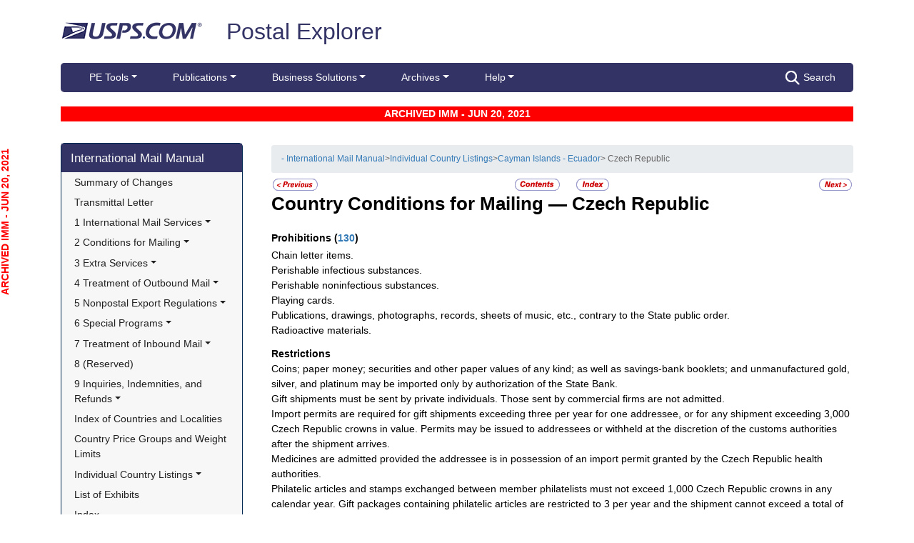

--- FILE ---
content_type: text/html; charset=utf-8
request_url: https://pe.usps.com/IMM_Archive/NHTML/IMM_Archive_20210620/ce_020.htm
body_size: 18075
content:

<!DOCTYPE html>
<html lang="en">
<head>
	<meta charset="utf-8" />
	<title>Czech Republic | Postal Explorer</title>
	<link href="/favicon.ico" rel="shortcut icon" type="image/x-icon" />
	<meta name="viewport" content="width=device-width" />

	
<link href="/IMM_Archive/NHTML/IMM_Archive_20210620/css/ce.css" rel="stylesheet"/>
<link href="/IMM_Archive/NHTML/IMM_Archive_20210620/display.css" rel="stylesheet"/>

	<link href="/Content/css?v=P46LRXK5IeCHYkxMrHRC3D7ps37H1HH8tEsy7DcKlHg1" rel="stylesheet"/>


	<script src="/bundles/modernizr?v=Bx1GATe2J9wj39LH3TwJuiNA5w3JpFwYQYSIRmVDAXU1"></script>

</head>
<body>
	<!-- Google Tag Manager -->
<noscript>
	<iframe src="//www.googletagmanager.com/ns.html?id=GTM-MVCC8H" height="0" width="0" style="display: none; visibility: hidden"></iframe>
</noscript>
<script type="text/javascript">
	(function (w, d, s, l, i) {
		w[l] = w[l] || [];
		w[l].push({ 'gtm.start': new Date().getTime(), event: 'gtm.js' });
		var f = d.getElementsByTagName(s)[0], j = d.createElement(s), dl = l != 'dataLayer' ? '&l=' + l : ''; j.async = true; j.src = '//www.googletagmanager.com/gtm.js?id=' + i + dl; f.parentNode.insertBefore(j, f);
	})(window, document, 'script', 'dataLayer', 'GTM-MVCC8H');
</script>
<!-- End Google Tag Manager -->


	<div id="wrap">
		<div class="container">
			<div id="header-wrap">
				
<!--googleoff: index-->
<div id="skip-content" style="height: 0px; overflow: hidden;">
    <a id="skip-nav" style="height: 0.1rem;" href="#maincontent">Skip top navigation</a>
</div>
<div class="header-usps">
    <a href="https://www.usps.com" class="logo-usps">
        <img alt="USPS.com home. The profile of an eagle's head adjoining the words United States Postal Service are the two elements that are combined to form the corporate signature." src="/images/logo-sb.png">
    </a>
    <span class="logo-pe">
        <a href="/" onmouseover="this.innerHTML = 'back to PE Home'" onmouseout="this.innerHTML = 'Postal Explorer'">Postal Explorer</a>
    </span>

    
</div>


<nav class="navbar navbar-expand-lg navbar-dark navbar-pe">
    <div class="container-fluid">

        <button class="navbar-toggler" type="button" data-toggle="collapse" data-target="#navbar" aria-expanded="true"
                aria-controls="navbar" aria-label="Toggle navigation">
            <span class="navbar-toggler-icon"></span>
        </button>
        <span class="d-block d-lg-none navbar-brand">Postal Explorer</span>
        <a class="d-block d-lg-none navbar-toggler search-button-xs" href="/Search/Index"><img src="/Images/search-white.png" alt="Search" /></a>
        <div id="navbar" class="collapse navbar-collapse">
            <ul class="nav navbar-nav">
                <li class="dropdown"><a href="#" class="dropdown-toggle" data-toggle="dropdown" role="button" aria-haspopup="true" aria-expanded="false">PE Tools</a><ul class="dropdown-menu"><li class="dropdown-header">Calculators</li><li class = 'dropdown-item'><a href="https://postcalc.usps.com" target="_blank">Domestic Retail</a></li><li class = 'dropdown-item'><a href="https://postcalc.usps.com/?country=10440" target="_blank">International Retail</a></li><li class = 'dropdown-item'><a href="https://postcalc.usps.com/business" target="_blank">Domestic Business Calculator</a></li><li class = 'dropdown-item'><a href="https://postcalc.usps.com/business?country=10440" target="_blank">International Business Calculator</a></li><li class="dropdown-header">Domestic Tools</li><li class = 'dropdown-item'><a href="https://postcalc.usps.com/MilitaryRestrictions" target="_blank">APO/FPO/DPO Restrictions</a></li><li class = 'dropdown-item'><a href="https://postcalc.usps.com/DomesticZoneChart" target="_blank">Zone Charts</a></li><li class = 'dropdown-item'><a href="https://tools.usps.com/go/POLocatorAction!input.action" target="_blank">Locate a Post Office</a></li><li class = 'dropdown-item'><a href="https://tools.usps.com/go/ZipLookupAction!input.action" target="_blank">ZIP Code Lookup</a></li><li class = 'dropdown-item'><a href="https://postcalc.usps.com/ServiceCommitments" target="_blank">Service Commitments</a></li><li class="dropdown-header">International Tools</li><li class = 'dropdown-item'><a href="https://postcalc.usps.com/CountryPriceGroup" target="_blank">Country Max Limits and Price Groups</a></li><li class = 'dropdown-item'><a href="https://postcalc.usps.com/CustomsForm" target="_blank">Customs Form Indicator</a></li><li class="dropdown-header">Other Tools</li><li class = 'dropdown-item'><a href="/Home/ConversionCalculator">Metric Conversion Calculator</a></li></ul></li><li class="dropdown"><a href="#" class="dropdown-toggle" data-toggle="dropdown" role="button" aria-haspopup="true" aria-expanded="false">Publications</a><ul class="dropdown-menu"><li class = 'dropdown-item'><a href="/BusinessMail101/Index">Business Mail 101</a></li><li class = 'dropdown-item'><a href="/DMMAdvisory/Index">DMM Advisory</a></li><li class = 'dropdown-item'><a href="/Downloads/DMMIMMQSG">Download DMM, IMM and QSGs</a></li><li class = 'dropdown-item'><a href="/FederalRegisterNotice/Index">Federal Register Notices</a></li><li class = 'dropdown-item'><a href="https://about.usps.com/handbooks/dm204.pdf" target="_blank">Handbook DM-204</a></li><li class = 'dropdown-item'><a href="https://about.usps.com/resources/postal-bulletin.htm" target="_blank">Postal Bulletin</a></li><li class = 'dropdown-item'><a href="https://about.usps.com/publications/pub25.pdf" target="_blank">Designing Letter and Reply Mail (PUB 25)</a></li></ul></li><li class="dropdown"><a href="#" class="dropdown-toggle" data-toggle="dropdown" role="button" aria-haspopup="true" aria-expanded="false">Business Solutions</a><ul class="dropdown-menu"><li class = 'dropdown-item'><a href="https://postalpro.usps.com/ppro-tools/address-management-system" target="_blank">Address Management Systems</a></li><li class = 'dropdown-item'><a href="https://postalpro.usps.com/address-quality" target="_blank">Address Quality</a></li><li class = 'dropdown-item'><a href="https://gateway.usps.com/eAdmin/view/signin" target="_blank">Business Customer Gateway</a></li><li class = 'dropdown-item'><a href="https://postalpro.usps.com/ppro-tools/business-mail-entry" target="_blank">Business Mail Entry Locator</a></li><li class = 'dropdown-item'><a href="https://www.usps.com/business/advertise-with-mail.htm" target="_blank">Direct Mail Advertising</a></li><li class = 'dropdown-item'><a href="https://www.usps.com/business/web-tools-apis/welcome.htm" target="_blank">eCommerce Solutions for Web Developers</a></li><li class = 'dropdown-item'><a href="/eDelConCountryList/Index">EDELCON Country List</a></li><li class = 'dropdown-item'><a href="https://fast.usps.com/fast/fastApp/resources/labelListFiles.action" target="_blank">Labeling Lists</a></li><li class = 'dropdown-item'><a href="/MailpieceDesign/Index">Mailpiece Design</a></li><li class = 'dropdown-item'><a href="/MailpieceDesign/Index?ViewName=MDAIntroduction" target="_blank">Mailpiece Design Analyst</a></li><li class = 'dropdown-item'><a href="/Periodicals/NonsubscriberPercentageCalculator">Periodicals Nonsubscriber % Calculator</a></li><li class = 'dropdown-item'><a href="http://about.usps.com/forms/all-forms.htm" target="_blank">Postage Statements</a></li><li class = 'dropdown-item'><a href="https://postalpro.usps.com" target="_blank">PostalPro</a></li><li class = 'dropdown-item'><a href="/resources/Misc/USPS SKU User Guide.pdf" target="_blank">USPS SKU Guide</a></li><li class = 'dropdown-item'><a href="/StandardMailEligibility/Index">USPS Marketing Mail Eligibility Decision Tree</a></li></ul></li><li class="dropdown"><a href="#" class="dropdown-toggle" data-toggle="dropdown" role="button" aria-haspopup="true" aria-expanded="false">Archives</a><ul class="dropdown-menu"><li class = 'dropdown-item'><a href="/Archive/DMM">DMM Archive</a></li><li class = 'dropdown-item'><a href="/Archive/QSG">QSG Archive</a></li><li class = 'dropdown-item'><a href="/Archive/IMM">IMM Archive</a></li><li class = 'dropdown-item'><a href="/Archive/PUB52">PUB 52 Archive</a></li><li class = 'dropdown-item'><a href="/Archive/PriceFile">Price and SKU File Archive</a></li><li class = 'dropdown-item'><a href="/Archive/FullCountryList">Full Country List</a></li><li class="dropdown-header">Streamline DMM</li><li class = 'dropdown-item'><a href="/resources/Misc/DMM_Cross_Reference.xlsx" target="">Cross Reference</a></li><li class = 'dropdown-item'><a href="/resources/Misc/DMM Simplification Crosswalk.xlsx" target="">Simplification Crosswalk</a></li></ul></li><li class="dropdown"><a href="#" class="dropdown-toggle" data-toggle="dropdown" role="button" aria-haspopup="true" aria-expanded="false">Help</a><ul class="dropdown-menu"><li class = 'dropdown-item'><a href="/Home/About">About Postal Explorer</a></li><li class = 'dropdown-item'><a href="/Home/Contact">Contact Postal Explorer</a></li><li class = 'dropdown-item'><a href="/FAQ/Index">FAQs</a></li><li class = 'dropdown-item'><a href="/VideoLibrary/Index">Video Library</a></li><li class = 'dropdown-item'><a href="/PCSC/Index">PCSC</a></li></ul></li>
            </ul>
            <a class="d-none d-lg-block ml-auto search-button" href="/Search/Index"><img src="/Images/search-white.png" alt="Search" />Search</a>
        </div>
    </div>
</nav>
<!--googleon: index-->

			</div>
			
			<div class="row sidebarmargin" id="maincontent">
				<div class="col-md-4 col-lg-3 hidden-print">
					<div id="skip-content-2" style="height: 0px; overflow: hidden;">
						<a id="skip-nav-2" style="height: 0.1rem;" href="#subcontent">Skip side navigation</a>
					</div>

						<!--googleoff: index-->
						<div id="sidebar">
							<div class="sidebar-nav">
    <div class="navbar navbar-expand-lg navbar-expand-md navbar-light bg-light" role="navigation">

        <button type="button" class="navbar-toggler" data-toggle="collapse"
                data-target=".sidebar-navbar-collapse">
            <span class="navbar-toggler-icon"></span>

        </button>
        <span class="d-block d-md-none d-lg-none navbar-brand">International Mail Manual</span>
        <span class="d-block d-md-none d-lg-none navbar-brand"></span>
        <div class="navbar-collapse collapse sidebar-navbar-collapse">
            <ul class="nav navbar-nav">
                <li><h1><a href="/IMM_Archive/NHTML/IMM_Archive_20210620/welcome.htm">International Mail Manual</a></h1></li><li class = 'dropdown-item' ><a class="wraptitle" href="/IMM_Archive/NHTML/IMM_Archive_20210620/immsoc.htm" target="">Summary of Changes</a></li><li class = 'dropdown-item' ><a class="wraptitle" href="/IMM_Archive/NHTML/IMM_Archive_20210620/immtltm.htm" target="">Transmittal Letter</a></li><li class='flyout dropdown-item'><a datatarget="/IMM_Archive/NHTML/IMM_Archive_20210620/immc1_001.htm" href="/IMM_Archive/NHTML/IMM_Archive_20210620/immc1_001.htm" class="wraptitle dropdown-toggle" data-hover="dropdown" role="button" aria-haspopup="true" aria-expanded="false">1 International Mail Services</a><ul class="dropdown-menu"><li class='flyout dropdown-item'><a datatarget="/IMM_Archive/NHTML/IMM_Archive_20210620/immc1_001.htm#ep1000732" href="/IMM_Archive/NHTML/IMM_Archive_20210620/immc1_001.htm#ep1000732" class="dropdown-toggle" data-toggle="dropdown" role="button" aria-haspopup="true" aria-expanded="false">110 General Information</a><ul class="dropdown-menu"><li class = 'dropdown-item' ><a href="/IMM_Archive/NHTML/IMM_Archive_20210620/immc1_001.htm#ep1000733" target="">111 Scope</a></li><li class = 'dropdown-item' ><a href="/IMM_Archive/NHTML/IMM_Archive_20210620/immc1_002.htm" target="">112 Mailer Responsibility</a></li><li class = 'dropdown-item' ><a href="/IMM_Archive/NHTML/IMM_Archive_20210620/immc1_003.htm" target="">113 Individual Country Listings</a></li><li class = 'dropdown-item' ><a href="/IMM_Archive/NHTML/IMM_Archive_20210620/immc1_004.htm" target="">114 Availability</a></li><li class = 'dropdown-item' ><a href="/IMM_Archive/NHTML/IMM_Archive_20210620/immc1_005.htm" target="">115 Official Correspondence</a></li><li class = 'dropdown-item' ><a href="/IMM_Archive/NHTML/IMM_Archive_20210620/immc1_006.htm" target="">116 Trademarks of the USPS</a></li></ul></li><li class='flyout dropdown-item'><a datatarget="/IMM_Archive/NHTML/IMM_Archive_20210620/immc1_007.htm" href="/IMM_Archive/NHTML/IMM_Archive_20210620/immc1_007.htm" class="dropdown-toggle" data-toggle="dropdown" role="button" aria-haspopup="true" aria-expanded="false">120 Preparation for Mailing</a><ul class="dropdown-menu"><li class = 'dropdown-item' ><a href="/IMM_Archive/NHTML/IMM_Archive_20210620/immc1_007.htm#ep1016912" target="">121 General Information for Mail Preparation</a></li><li class = 'dropdown-item' ><a href="/IMM_Archive/NHTML/IMM_Archive_20210620/immc1_008.htm" target="">122 Addressing</a></li><li class = 'dropdown-item' ><a href="/IMM_Archive/NHTML/IMM_Archive_20210620/immc1_009.htm" target="">123 Customs Forms and Online Shipping Labels</a></li></ul></li><li class='flyout dropdown-item'><a datatarget="/IMM_Archive/NHTML/IMM_Archive_20210620/immc1_010.htm" href="/IMM_Archive/NHTML/IMM_Archive_20210620/immc1_010.htm" class="dropdown-toggle" data-toggle="dropdown" role="button" aria-haspopup="true" aria-expanded="false">130 Mailability</a><ul class="dropdown-menu"><li class = 'dropdown-item' ><a href="/IMM_Archive/NHTML/IMM_Archive_20210620/immc1_010.htm#ep1001540" target="">131 General</a></li><li class = 'dropdown-item' ><a href="/IMM_Archive/NHTML/IMM_Archive_20210620/immc1_011.htm" target="">132 Written, Printed, and Graphic Matter</a></li><li class = 'dropdown-item' ><a href="/IMM_Archive/NHTML/IMM_Archive_20210620/immc1_012.htm" target="">133 Improperly Addressed Mail</a></li><li class = 'dropdown-item' ><a href="/IMM_Archive/NHTML/IMM_Archive_20210620/immc1_013.htm" target="">134 Valuable Articles</a></li><li class = 'dropdown-item' ><a href="/IMM_Archive/NHTML/IMM_Archive_20210620/immc1_014.htm" target="">135 Mailable Dangerous Goods</a></li><li class = 'dropdown-item' ><a href="/IMM_Archive/NHTML/IMM_Archive_20210620/immc1_015.htm" target="">136 Nonmailable Goods</a></li><li class = 'dropdown-item' ><a href="/IMM_Archive/NHTML/IMM_Archive_20210620/immc1_016.htm" target="">137 Firearms, Knives, and Sharp Instruments</a></li><li class = 'dropdown-item' ><a href="/IMM_Archive/NHTML/IMM_Archive_20210620/immc1_017.htm" target="">138 Perishable Matter</a></li><li class = 'dropdown-item' ><a href="/IMM_Archive/NHTML/IMM_Archive_20210620/immc1_018.htm" target="">139 Cremated Remains</a></li></ul></li><li class='flyout dropdown-item'><a datatarget="/IMM_Archive/NHTML/IMM_Archive_20210620/immc1_019.htm" href="/IMM_Archive/NHTML/IMM_Archive_20210620/immc1_019.htm" class="dropdown-toggle" data-toggle="dropdown" role="button" aria-haspopup="true" aria-expanded="false">140 International Mail Categories</a><ul class="dropdown-menu"><li class = 'dropdown-item' ><a href="/IMM_Archive/NHTML/IMM_Archive_20210620/immc1_019.htm#ep1001822" target="">141 Definitions</a></li><li class = 'dropdown-item' ><a href="/IMM_Archive/NHTML/IMM_Archive_20210620/immc1_020.htm" target="">142 Official Mail</a></li></ul></li><li class='flyout dropdown-item'><a datatarget="/IMM_Archive/NHTML/IMM_Archive_20210620/immc1_021.htm" href="/IMM_Archive/NHTML/IMM_Archive_20210620/immc1_021.htm" class="dropdown-toggle" data-toggle="dropdown" role="button" aria-haspopup="true" aria-expanded="false">150 Postage</a><ul class="dropdown-menu"><li class = 'dropdown-item' ><a href="/IMM_Archive/NHTML/IMM_Archive_20210620/immc1_021.htm#ep1001949" target="">151 Postage Prices</a></li><li class = 'dropdown-item' ><a href="/IMM_Archive/NHTML/IMM_Archive_20210620/immc1_022.htm" target="">152 Payment Methods</a></li><li class = 'dropdown-item' ><a href="/IMM_Archive/NHTML/IMM_Archive_20210620/immc1_023.htm" target="">153 Placement of Postage</a></li><li class = 'dropdown-item' ><a href="/IMM_Archive/NHTML/IMM_Archive_20210620/immc1_024.htm" target="">154 Remailed Items</a></li></ul></li></ul></li><li class='flyout dropdown-item'><a datatarget="/IMM_Archive/NHTML/IMM_Archive_20210620/immc2_001.htm" href="/IMM_Archive/NHTML/IMM_Archive_20210620/immc2_001.htm" class="wraptitle dropdown-toggle" data-hover="dropdown" role="button" aria-haspopup="true" aria-expanded="false">2 Conditions for Mailing</a><ul class="dropdown-menu"><li class='flyout dropdown-item'><a datatarget="/IMM_Archive/NHTML/IMM_Archive_20210620/immc2_001.htm#ep2365811" href="/IMM_Archive/NHTML/IMM_Archive_20210620/immc2_001.htm#ep2365811" class="dropdown-toggle" data-toggle="dropdown" role="button" aria-haspopup="true" aria-expanded="false">210 Global Express Guaranteed</a><ul class="dropdown-menu"><li class = 'dropdown-item' ><a href="/IMM_Archive/NHTML/IMM_Archive_20210620/immc2_001.htm#ep2365812" target="">211 Description and Physical Characteristics</a></li><li class = 'dropdown-item' ><a href="/IMM_Archive/NHTML/IMM_Archive_20210620/immc2_002.htm" target="">212 Eligibility</a></li><li class = 'dropdown-item' ><a href="/IMM_Archive/NHTML/IMM_Archive_20210620/immc2_003.htm" target="">213 Prices and Postage Payment Methods</a></li><li class = 'dropdown-item' ><a href="/IMM_Archive/NHTML/IMM_Archive_20210620/immc2_004.htm" target="">214 Mail Preparation</a></li><li class = 'dropdown-item' ><a href="/IMM_Archive/NHTML/IMM_Archive_20210620/immc2_005.htm" target="">215 Mail Entry and Deposit</a></li></ul></li><li class='flyout dropdown-item'><a datatarget="/IMM_Archive/NHTML/IMM_Archive_20210620/immc2_006.htm" href="/IMM_Archive/NHTML/IMM_Archive_20210620/immc2_006.htm" class="dropdown-toggle" data-toggle="dropdown" role="button" aria-haspopup="true" aria-expanded="false">220 Priority Mail Express International</a><ul class="dropdown-menu"><li class = 'dropdown-item' ><a href="/IMM_Archive/NHTML/IMM_Archive_20210620/immc2_006.htm#ep2367188" target="">221 Description and Physical Characteristics</a></li><li class = 'dropdown-item' ><a href="/IMM_Archive/NHTML/IMM_Archive_20210620/immc2_007.htm" target="">222 Eligibility</a></li><li class = 'dropdown-item' ><a href="/IMM_Archive/NHTML/IMM_Archive_20210620/immc2_008.htm" target="">223 Prices and Postage Payment Methods</a></li><li class = 'dropdown-item' ><a href="/IMM_Archive/NHTML/IMM_Archive_20210620/immc2_009.htm" target="">224 Mail Preparation</a></li><li class = 'dropdown-item' ><a href="/IMM_Archive/NHTML/IMM_Archive_20210620/immc2_010.htm" target="">225 Mail Entry and Deposit</a></li></ul></li><li class='flyout dropdown-item'><a datatarget="/IMM_Archive/NHTML/IMM_Archive_20210620/immc2_011.htm" href="/IMM_Archive/NHTML/IMM_Archive_20210620/immc2_011.htm" class="dropdown-toggle" data-toggle="dropdown" role="button" aria-haspopup="true" aria-expanded="false">230 Priority Mail International</a><ul class="dropdown-menu"><li class = 'dropdown-item' ><a href="/IMM_Archive/NHTML/IMM_Archive_20210620/immc2_011.htm#ep2367461" target="">231 Description and Physical Characteristics</a></li><li class = 'dropdown-item' ><a href="/IMM_Archive/NHTML/IMM_Archive_20210620/immc2_012.htm" target="">232 Eligibility</a></li><li class = 'dropdown-item' ><a href="/IMM_Archive/NHTML/IMM_Archive_20210620/immc2_013.htm" target="">233 Prices and Postage Payment Methods</a></li><li class = 'dropdown-item' ><a href="/IMM_Archive/NHTML/IMM_Archive_20210620/immc2_014.htm" target="">234 Mail Preparation</a></li><li class = 'dropdown-item' ><a href="/IMM_Archive/NHTML/IMM_Archive_20210620/immc2_015.htm" target="">235 Mail Entry and Deposit</a></li></ul></li><li class='flyout dropdown-item'><a datatarget="/IMM_Archive/NHTML/IMM_Archive_20210620/immc2_016.htm" href="/IMM_Archive/NHTML/IMM_Archive_20210620/immc2_016.htm" class="dropdown-toggle" data-toggle="dropdown" role="button" aria-haspopup="true" aria-expanded="false">240 First-Class Mail International</a><ul class="dropdown-menu"><li class = 'dropdown-item' ><a href="/IMM_Archive/NHTML/IMM_Archive_20210620/immc2_016.htm#ep2368090" target="">241 Description and Physical Characteristics</a></li><li class = 'dropdown-item' ><a href="/IMM_Archive/NHTML/IMM_Archive_20210620/immc2_017.htm" target="">242 Eligibility</a></li><li class = 'dropdown-item' ><a href="/IMM_Archive/NHTML/IMM_Archive_20210620/immc2_018.htm" target="">243 Prices and Postage Payment Methods</a></li><li class = 'dropdown-item' ><a href="/IMM_Archive/NHTML/IMM_Archive_20210620/immc2_019.htm" target="">244 Mail Preparation</a></li><li class = 'dropdown-item' ><a href="/IMM_Archive/NHTML/IMM_Archive_20210620/immc2_020.htm" target="">245 Mail Entry and Deposit</a></li></ul></li><li class='flyout dropdown-item'><a datatarget="/IMM_Archive/NHTML/IMM_Archive_20210620/immc2_021.htm" href="/IMM_Archive/NHTML/IMM_Archive_20210620/immc2_021.htm" class="dropdown-toggle" data-toggle="dropdown" role="button" aria-haspopup="true" aria-expanded="false">250 First-Class Package International Service</a><ul class="dropdown-menu"><li class = 'dropdown-item' ><a href="/IMM_Archive/NHTML/IMM_Archive_20210620/immc2_021.htm#ep2686853" target="">251 Description and Physical Characteristics</a></li><li class = 'dropdown-item' ><a href="/IMM_Archive/NHTML/IMM_Archive_20210620/immc2_022.htm" target="">252 Eligibility</a></li><li class = 'dropdown-item' ><a href="/IMM_Archive/NHTML/IMM_Archive_20210620/immc2_023.htm" target="">253 Prices and Postage Payment Methods</a></li><li class = 'dropdown-item' ><a href="/IMM_Archive/NHTML/IMM_Archive_20210620/immc2_024.htm" target="">254 Mail Preparation</a></li><li class = 'dropdown-item' ><a href="/IMM_Archive/NHTML/IMM_Archive_20210620/immc2_025.htm" target="">255 Mail Entry and Deposit</a></li></ul></li><li class='flyout dropdown-item'><a datatarget="/IMM_Archive/NHTML/IMM_Archive_20210620/immc2_026.htm" href="/IMM_Archive/NHTML/IMM_Archive_20210620/immc2_026.htm" class="dropdown-toggle" data-toggle="dropdown" role="button" aria-haspopup="true" aria-expanded="false">260 Direct Sacks of Printed Matter to One Addressee (M-bags)</a><ul class="dropdown-menu"><li class = 'dropdown-item' ><a href="/IMM_Archive/NHTML/IMM_Archive_20210620/immc2_026.htm#ep967277" target="">261 Description</a></li><li class = 'dropdown-item' ><a href="/IMM_Archive/NHTML/IMM_Archive_20210620/immc2_027.htm" target="">262 Postage Prices and Fees</a></li><li class = 'dropdown-item' ><a href="/IMM_Archive/NHTML/IMM_Archive_20210620/immc2_028.htm" target="">263 Weight and Size Limits</a></li><li class = 'dropdown-item' ><a href="/IMM_Archive/NHTML/IMM_Archive_20210620/immc2_029.htm" target="">264 Mail Preparation</a></li><li class = 'dropdown-item' ><a href="/IMM_Archive/NHTML/IMM_Archive_20210620/immc2_030.htm" target="">265 Extra Services</a></li></ul></li><li class='flyout dropdown-item'><a datatarget="/IMM_Archive/NHTML/IMM_Archive_20210620/immc2_031.htm" href="/IMM_Archive/NHTML/IMM_Archive_20210620/immc2_031.htm" class="dropdown-toggle" data-toggle="dropdown" role="button" aria-haspopup="true" aria-expanded="false">270 Free Matter for the Blind</a><ul class="dropdown-menu"><li class = 'dropdown-item' ><a href="/IMM_Archive/NHTML/IMM_Archive_20210620/immc2_031.htm#ep2973328" target="">271 Description and Physical Characteristics</a></li><li class = 'dropdown-item' ><a href="/IMM_Archive/NHTML/IMM_Archive_20210620/immc2_032.htm" target="">272 Eligibility</a></li><li class = 'dropdown-item' ><a href="/IMM_Archive/NHTML/IMM_Archive_20210620/immc2_033.htm" target="">273 Postage Prices and Fees</a></li><li class = 'dropdown-item' ><a href="/IMM_Archive/NHTML/IMM_Archive_20210620/immc2_034.htm" target="">274 Mail Preparation</a></li><li class = 'dropdown-item' ><a href="/IMM_Archive/NHTML/IMM_Archive_20210620/immc2_035.htm" target="">275 Mail Entry and Deposit</a></li></ul></li><li class='flyout dropdown-item'><a datatarget="/IMM_Archive/NHTML/IMM_Archive_20210620/immc2_037.htm" href="/IMM_Archive/NHTML/IMM_Archive_20210620/immc2_037.htm" class="dropdown-toggle" data-toggle="dropdown" role="button" aria-haspopup="true" aria-expanded="false">290 Commercial Services</a><ul class="dropdown-menu"><li class = 'dropdown-item' ><a href="/IMM_Archive/NHTML/IMM_Archive_20210620/immc2_037.htm#ep1197570" target="">291 (Reserved)</a></li><li class = 'dropdown-item' ><a href="/IMM_Archive/NHTML/IMM_Archive_20210620/immc2_038.htm" target="">292 International Priority Airmail (IPA) Service</a></li><li class = 'dropdown-item' ><a href="/IMM_Archive/NHTML/IMM_Archive_20210620/immc2_039.htm" target="">293 International Surface Air Lift (ISAL) Service</a></li><li class = 'dropdown-item' ><a href="/IMM_Archive/NHTML/IMM_Archive_20210620/immc2_040.htm" target="">294 (Reserved)</a></li><li class = 'dropdown-item' ><a href="/IMM_Archive/NHTML/IMM_Archive_20210620/immc2_041.htm" target="">295 (Reserved)</a></li><li class = 'dropdown-item' ><a href="/IMM_Archive/NHTML/IMM_Archive_20210620/immc2_042.htm" target="">296 (Reserved)</a></li><li class = 'dropdown-item' ><a href="/IMM_Archive/NHTML/IMM_Archive_20210620/immc2_043.htm" target="">297 Customized Agreements</a></li></ul></li></ul></li><li class='flyout dropdown-item'><a datatarget="/IMM_Archive/NHTML/IMM_Archive_20210620/immc3_001.htm" href="/IMM_Archive/NHTML/IMM_Archive_20210620/immc3_001.htm" class="wraptitle dropdown-toggle" data-hover="dropdown" role="button" aria-haspopup="true" aria-expanded="false">3 Extra Services</a><ul class="dropdown-menu"><li class='flyout dropdown-item'><a datatarget="/IMM_Archive/NHTML/IMM_Archive_20210620/immc3_001.htm#ep368733" href="/IMM_Archive/NHTML/IMM_Archive_20210620/immc3_001.htm#ep368733" class="dropdown-toggle" data-toggle="dropdown" role="button" aria-haspopup="true" aria-expanded="false">310 Certificate of Mailing</a><ul class="dropdown-menu"><li class = 'dropdown-item' ><a href="/IMM_Archive/NHTML/IMM_Archive_20210620/immc3_001.htm#ep368734" target="">311 Individual Pieces</a></li><li class = 'dropdown-item' ><a href="/IMM_Archive/NHTML/IMM_Archive_20210620/immc3_002.htm" target="">312 Bulk Quantities Certificate of Mailing</a></li><li class = 'dropdown-item' ><a href="/IMM_Archive/NHTML/IMM_Archive_20210620/immc3_003.htm" target="">313 Forms</a></li></ul></li><li class='flyout dropdown-item'><a datatarget="/IMM_Archive/NHTML/IMM_Archive_20210620/immc3_004.htm" href="/IMM_Archive/NHTML/IMM_Archive_20210620/immc3_004.htm" class="dropdown-toggle" data-toggle="dropdown" role="button" aria-haspopup="true" aria-expanded="false">320 Insurance</a><ul class="dropdown-menu"><li class = 'dropdown-item' ><a href="/IMM_Archive/NHTML/IMM_Archive_20210620/immc3_004.htm#ep319478" target="">321 Global Express Guaranteed Insurance</a></li><li class = 'dropdown-item' ><a href="/IMM_Archive/NHTML/IMM_Archive_20210620/immc3_005.htm" target="">322 Priority Mail Express International Insurance</a></li><li class = 'dropdown-item' ><a href="/IMM_Archive/NHTML/IMM_Archive_20210620/immc3_006.htm" target="">323 Priority Mail International Insurance</a></li></ul></li><li class='flyout dropdown-item'><a datatarget="/IMM_Archive/NHTML/IMM_Archive_20210620/immc3_007.htm" href="/IMM_Archive/NHTML/IMM_Archive_20210620/immc3_007.htm" class="dropdown-toggle" data-toggle="dropdown" role="button" aria-haspopup="true" aria-expanded="false">330 Registered Mail</a><ul class="dropdown-menu"><li class = 'dropdown-item' ><a href="/IMM_Archive/NHTML/IMM_Archive_20210620/immc3_007.htm#ep251849" target="">331 Description</a></li><li class = 'dropdown-item' ><a href="/IMM_Archive/NHTML/IMM_Archive_20210620/immc3_008.htm" target="">332 Availability</a></li><li class = 'dropdown-item' ><a href="/IMM_Archive/NHTML/IMM_Archive_20210620/immc3_009.htm" target="">333 Fees and Indemnity Limits</a></li><li class = 'dropdown-item' ><a href="/IMM_Archive/NHTML/IMM_Archive_20210620/immc3_010.htm" target="">334 Processing Requests</a></li><li class = 'dropdown-item' ><a href="/IMM_Archive/NHTML/IMM_Archive_20210620/immc3_011.htm" target="">335 Indemnity Claims and Payments</a></li></ul></li><li class='flyout dropdown-item'><a datatarget="/IMM_Archive/NHTML/IMM_Archive_20210620/immc3_012.htm" href="/IMM_Archive/NHTML/IMM_Archive_20210620/immc3_012.htm" class="dropdown-toggle" data-toggle="dropdown" role="button" aria-haspopup="true" aria-expanded="false">340 Return Receipt</a><ul class="dropdown-menu"><li class = 'dropdown-item' ><a href="/IMM_Archive/NHTML/IMM_Archive_20210620/immc3_012.htm#ep28331" target="">341 Description</a></li><li class = 'dropdown-item' ><a href="/IMM_Archive/NHTML/IMM_Archive_20210620/immc3_013.htm" target="">342 Availability</a></li><li class = 'dropdown-item' ><a href="/IMM_Archive/NHTML/IMM_Archive_20210620/immc3_014.htm" target="">343 Fee</a></li><li class = 'dropdown-item' ><a href="/IMM_Archive/NHTML/IMM_Archive_20210620/immc3_015.htm" target="">344 Processing Requests</a></li></ul></li><li class = 'dropdown-item' ><a href="/IMM_Archive/NHTML/IMM_Archive_20210620/immc3_016.htm" target="">350 Restricted Delivery</a></li><li class = 'dropdown-item' ><a href="/IMM_Archive/NHTML/IMM_Archive_20210620/immc3_017.htm" target="">360 (Reserved)</a></li><li class='flyout dropdown-item'><a datatarget="/IMM_Archive/NHTML/IMM_Archive_20210620/immc3_018.htm" href="/IMM_Archive/NHTML/IMM_Archive_20210620/immc3_018.htm" class="dropdown-toggle" data-toggle="dropdown" role="button" aria-haspopup="true" aria-expanded="false">370 International Money Transfer Services</a><ul class="dropdown-menu"><li class = 'dropdown-item' ><a href="/IMM_Archive/NHTML/IMM_Archive_20210620/immc3_018.htm#ep28532" target="">371 International Money Orders</a></li><li class = 'dropdown-item' ><a href="/IMM_Archive/NHTML/IMM_Archive_20210620/immc3_019.htm" target="">372 Sure Money (DineroSeguro)</a></li></ul></li><li class='flyout dropdown-item'><a datatarget="/IMM_Archive/NHTML/IMM_Archive_20210620/immc3_020.htm" href="/IMM_Archive/NHTML/IMM_Archive_20210620/immc3_020.htm" class="dropdown-toggle" data-toggle="dropdown" role="button" aria-haspopup="true" aria-expanded="false">380 Supplemental Services</a><ul class="dropdown-menu"><li class = 'dropdown-item' ><a href="/IMM_Archive/NHTML/IMM_Archive_20210620/immc3_020.htm#ep273813" target="">381 International Reply Coupons</a></li><li class = 'dropdown-item' ><a href="/IMM_Archive/NHTML/IMM_Archive_20210620/immc3_021.htm" target="">382 International Business Reply Service</a></li></ul></li></ul></li><li class='flyout dropdown-item'><a datatarget="/IMM_Archive/NHTML/IMM_Archive_20210620/immc4_001.htm" href="/IMM_Archive/NHTML/IMM_Archive_20210620/immc4_001.htm" class="wraptitle dropdown-toggle" data-hover="dropdown" role="button" aria-haspopup="true" aria-expanded="false">4 Treatment of Outbound Mail</a><ul class="dropdown-menu"><li class = 'dropdown-item' ><a href="/IMM_Archive/NHTML/IMM_Archive_20210620/immc4_001.htm#ep200165" target="">410 Postmarking</a></li><li class='flyout dropdown-item'><a datatarget="/IMM_Archive/NHTML/IMM_Archive_20210620/immc4_002.htm" href="/IMM_Archive/NHTML/IMM_Archive_20210620/immc4_002.htm" class="dropdown-toggle" data-toggle="dropdown" role="button" aria-haspopup="true" aria-expanded="false">420 Unpaid and Shortpaid Mail</a><ul class="dropdown-menu"><li class = 'dropdown-item' ><a href="/IMM_Archive/NHTML/IMM_Archive_20210620/immc4_002.htm#ep200175" target="">421 Check for Sufficient Postage</a></li><li class = 'dropdown-item' ><a href="/IMM_Archive/NHTML/IMM_Archive_20210620/immc4_003.htm" target="">422 Unpaid Mail</a></li><li class = 'dropdown-item' ><a href="/IMM_Archive/NHTML/IMM_Archive_20210620/immc4_004.htm" target="">423 Shortpaid Mail</a></li></ul></li><li class='flyout dropdown-item'><a datatarget="/IMM_Archive/NHTML/IMM_Archive_20210620/immc4_005.htm" href="/IMM_Archive/NHTML/IMM_Archive_20210620/immc4_005.htm" class="dropdown-toggle" data-toggle="dropdown" role="button" aria-haspopup="true" aria-expanded="false">430 Improperly Prepared Mail</a><ul class="dropdown-menu"><li class = 'dropdown-item' ><a href="/IMM_Archive/NHTML/IMM_Archive_20210620/immc4_005.htm#ep200251" target="">431 Insufficient Address</a></li><li class = 'dropdown-item' ><a href="/IMM_Archive/NHTML/IMM_Archive_20210620/immc4_006.htm" target="">432 Oversized or Undersized Items</a></li><li class = 'dropdown-item' ><a href="/IMM_Archive/NHTML/IMM_Archive_20210620/immc4_007.htm" target="">433 Oversized Cards</a></li><li class = 'dropdown-item' ><a href="/IMM_Archive/NHTML/IMM_Archive_20210620/immc4_008.htm" target="">434 Reply-Paid Cards</a></li><li class = 'dropdown-item' ><a href="/IMM_Archive/NHTML/IMM_Archive_20210620/immc4_009.htm" target="">435 Detached Customs Declaration Forms</a></li></ul></li><li class='flyout dropdown-item'><a datatarget="/IMM_Archive/NHTML/IMM_Archive_20210620/immc4_010.htm" href="/IMM_Archive/NHTML/IMM_Archive_20210620/immc4_010.htm" class="dropdown-toggle" data-toggle="dropdown" role="button" aria-haspopup="true" aria-expanded="false">440 Mailpiece Refused by an Air Carrier</a><ul class="dropdown-menu"><li class = 'dropdown-item' ><a href="/IMM_Archive/NHTML/IMM_Archive_20210620/immc4_010.htm#ep297172" target="">441 Item Containing Nonmailable, Hazardous, or Perishable Material</a></li><li class = 'dropdown-item' ><a href="/IMM_Archive/NHTML/IMM_Archive_20210620/immc4_011.htm" target="">442 Mailable Item</a></li></ul></li><li class='flyout dropdown-item'><a datatarget="/IMM_Archive/NHTML/IMM_Archive_20210620/immc4_012.htm" href="/IMM_Archive/NHTML/IMM_Archive_20210620/immc4_012.htm" class="dropdown-toggle" data-toggle="dropdown" role="button" aria-haspopup="true" aria-expanded="false">450 Extra Services Mail Registered Mail</a><ul class="dropdown-menu"><li class = 'dropdown-item' ><a href="/IMM_Archive/NHTML/IMM_Archive_20210620/immc4_012.htm#ep200293" target="">451 Recording and Dispatching</a></li><li class = 'dropdown-item' ><a href="/IMM_Archive/NHTML/IMM_Archive_20210620/immc4_013.htm" target="">452 Registered Mail Found With Ordinary Mail</a></li></ul></li></ul></li><li class='flyout dropdown-item'><a datatarget="/IMM_Archive/NHTML/IMM_Archive_20210620/immc5_001.htm" href="/IMM_Archive/NHTML/IMM_Archive_20210620/immc5_001.htm" class="wraptitle dropdown-toggle" data-hover="dropdown" role="button" aria-haspopup="true" aria-expanded="false">5 Nonpostal Export Regulations</a><ul class="dropdown-menu"><li class='flyout dropdown-item'><a datatarget="/IMM_Archive/NHTML/IMM_Archive_20210620/immc5_001.htm#ep357926" href="/IMM_Archive/NHTML/IMM_Archive_20210620/immc5_001.htm#ep357926" class="dropdown-toggle" data-toggle="dropdown" role="button" aria-haspopup="true" aria-expanded="false">510 Office of Foreign Assets Control (OFAC) Regulations U.S. Department of the Treasury</a><ul class="dropdown-menu"><li class = 'dropdown-item' ><a href="/IMM_Archive/NHTML/IMM_Archive_20210620/immc5_001.htm#ep400884" target="">511 General</a></li><li class = 'dropdown-item' ><a href="/IMM_Archive/NHTML/IMM_Archive_20210620/immc5_002.htm" target="">512 Prohibited Destinations, Specially Designated Nationals, and Blocked Persons</a></li><li class = 'dropdown-item' ><a href="/IMM_Archive/NHTML/IMM_Archive_20210620/immc5_003.htm" target="">513 Additional Standards</a></li><li class = 'dropdown-item' ><a href="/IMM_Archive/NHTML/IMM_Archive_20210620/immc5_004.htm" target="">514 Exceptions</a></li><li class = 'dropdown-item' ><a href="/IMM_Archive/NHTML/IMM_Archive_20210620/immc5_005.htm" target="">515 Mailer Compliance</a></li><li class = 'dropdown-item' ><a href="/IMM_Archive/NHTML/IMM_Archive_20210620/immc5_006.htm" target="">516 Additional Information</a></li></ul></li><li class='flyout dropdown-item'><a datatarget="/IMM_Archive/NHTML/IMM_Archive_20210620/immc5_007.htm" href="/IMM_Archive/NHTML/IMM_Archive_20210620/immc5_007.htm" class="dropdown-toggle" data-toggle="dropdown" role="button" aria-haspopup="true" aria-expanded="false">520 Foreign Trade Regulations U.S. Census Bureau</a><ul class="dropdown-menu"><li class = 'dropdown-item' ><a href="/IMM_Archive/NHTML/IMM_Archive_20210620/immc5_007.htm#ep386597" target="">521 General</a></li><li class = 'dropdown-item' ><a href="/IMM_Archive/NHTML/IMM_Archive_20210620/immc5_008.htm" target="">522 Additional Assistance</a></li><li class = 'dropdown-item' ><a href="/IMM_Archive/NHTML/IMM_Archive_20210620/immc5_009.htm" target="">523 Mailpieces Sent to APOs, FPOs, and DPOs</a></li><li class = 'dropdown-item' ><a href="/IMM_Archive/NHTML/IMM_Archive_20210620/immc5_010.htm" target="">524 Internal Transaction Number (ITN)</a></li><li class = 'dropdown-item' ><a href="/IMM_Archive/NHTML/IMM_Archive_20210620/immc5_011.htm" target="">525 AES Downtime Citation</a></li><li class = 'dropdown-item' ><a href="/IMM_Archive/NHTML/IMM_Archive_20210620/immc5_012.htm" target="">526 AES Exemption</a></li><li class = 'dropdown-item' ><a href="/IMM_Archive/NHTML/IMM_Archive_20210620/immc5_013.htm" target="">527 Placement of ITN, AES Downtime Citation, or AES Exemption</a></li></ul></li><li class='flyout dropdown-item'><a datatarget="/IMM_Archive/NHTML/IMM_Archive_20210620/immc5_014.htm" href="/IMM_Archive/NHTML/IMM_Archive_20210620/immc5_014.htm" class="dropdown-toggle" data-toggle="dropdown" role="button" aria-haspopup="true" aria-expanded="false">530 Commodities and Technical Data</a><ul class="dropdown-menu"><li class = 'dropdown-item' ><a href="/IMM_Archive/NHTML/IMM_Archive_20210620/immc5_014.htm#ep419299" target="">531 Scope and Applicability of Export Licensing Requirements</a></li><li class = 'dropdown-item' ><a href="/IMM_Archive/NHTML/IMM_Archive_20210620/immc5_015.htm" target="">532 Export Licenses</a></li><li class = 'dropdown-item' ><a href="/IMM_Archive/NHTML/IMM_Archive_20210620/immc5_016.htm" target="">533 Additional Standards</a></li></ul></li><li class='flyout dropdown-item'><a datatarget="/IMM_Archive/NHTML/IMM_Archive_20210620/immc5_017.htm" href="/IMM_Archive/NHTML/IMM_Archive_20210620/immc5_017.htm" class="dropdown-toggle" data-toggle="dropdown" role="button" aria-haspopup="true" aria-expanded="false">540 Munitions (Defense Articles) and Related Technical Data</a><ul class="dropdown-menu"><li class = 'dropdown-item' ><a href="/IMM_Archive/NHTML/IMM_Archive_20210620/immc5_017.htm#ep398332" target="">541 Licensing Requirements</a></li><li class = 'dropdown-item' ><a href="/IMM_Archive/NHTML/IMM_Archive_20230911/immc5_022.htm" target="">542 Mailing Under Individual Licenses</a></li></ul></li><li class='flyout dropdown-item'><a datatarget="/IMM_Archive/NHTML/IMM_Archive_20210620/immc5_019.htm" href="/IMM_Archive/NHTML/IMM_Archive_20210620/immc5_019.htm" class="dropdown-toggle" data-toggle="dropdown" role="button" aria-haspopup="true" aria-expanded="false">550 Dried Whole Eggs</a><ul class="dropdown-menu"><li class = 'dropdown-item' ><a href="/IMM_Archive/NHTML/IMM_Archive_20210620/immc5_019.htm#ep234481" target="">551 Description</a></li><li class = 'dropdown-item' ><a href="/IMM_Archive/NHTML/IMM_Archive_20210620/immc5_020.htm" target="">552 Charges</a></li><li class = 'dropdown-item' ><a href="/IMM_Archive/NHTML/IMM_Archive_20210620/immc5_021.htm" target="">553 How to Mail</a></li></ul></li><li class='flyout dropdown-item'><a datatarget="/IMM_Archive/NHTML/IMM_Archive_20210620/immc5_022.htm" href="/IMM_Archive/NHTML/IMM_Archive_20210620/immc5_022.htm" class="dropdown-toggle" data-toggle="dropdown" role="button" aria-haspopup="true" aria-expanded="false">560 Export of Rough Diamonds</a><ul class="dropdown-menu"><li class = 'dropdown-item' ><a href="/IMM_Archive/NHTML/IMM_Archive_20210620/immc5_022.htm#ep427478" target="">561 General</a></li><li class = 'dropdown-item' ><a href="/IMM_Archive/NHTML/IMM_Archive_20210620/immc5_023.htm" target="">562 Mailing</a></li><li class = 'dropdown-item' ><a href="/IMM_Archive/NHTML/IMM_Archive_20210620/immc5_024.htm" target="">563 Additional Information</a></li></ul></li><li class = 'dropdown-item' ><a href="/IMM_Archive/NHTML/IMM_Archive_20210620/immc5_025.htm" target="">570 Consular and Commercial Invoices</a></li><li class='flyout dropdown-item'><a datatarget="/IMM_Archive/NHTML/IMM_Archive_20210620/immc5_026.htm" href="/IMM_Archive/NHTML/IMM_Archive_20210620/immc5_026.htm" class="dropdown-toggle" data-toggle="dropdown" role="button" aria-haspopup="true" aria-expanded="false">580 Drawback Arrangement</a><ul class="dropdown-menu"><li class = 'dropdown-item' ><a href="/IMM_Archive/NHTML/IMM_Archive_20210620/immc5_026.htm#ep234594" target="">581 Description</a></li><li class = 'dropdown-item' ><a href="/IMM_Archive/NHTML/IMM_Archive_20210620/immc5_027.htm" target="">582 Processing Drawback Claims</a></li></ul></li><li class='flyout dropdown-item'><a datatarget="/IMM_Archive/NHTML/IMM_Archive_20210620/immc5_028.htm" href="/IMM_Archive/NHTML/IMM_Archive_20210620/immc5_028.htm" class="dropdown-toggle" data-toggle="dropdown" role="button" aria-haspopup="true" aria-expanded="false">590 Exporting Wildlife and Protected Plants</a><ul class="dropdown-menu"><li class = 'dropdown-item' ><a href="/IMM_Archive/NHTML/IMM_Archive_20210620/immc5_028.htm#ep234655" target="">591 Special Requirements for Wildlife and Certain Plant Exports</a></li><li class = 'dropdown-item' ><a href="/IMM_Archive/NHTML/IMM_Archive_20210620/immc5_029.htm" target="">592 Declaration Requirements</a></li><li class = 'dropdown-item' ><a href="/IMM_Archive/NHTML/IMM_Archive_20210620/immc5_030.htm" target="">593 Export Licenses and Inspection Requirements for Commercial Wildlife Exports</a></li><li class = 'dropdown-item' ><a href="/IMM_Archive/NHTML/IMM_Archive_20210620/immc5_031.htm" target="">594 Marking Requirements for Wildlife Exports</a></li><li class = 'dropdown-item' ><a href="/IMM_Archive/NHTML/IMM_Archive_20210620/immc5_032.htm" target="">595 Permit Requirements for Wildlife and Plant Exports</a></li><li class = 'dropdown-item' ><a href="/IMM_Archive/NHTML/IMM_Archive_20210620/immc5_033.htm" target="">596 Obtaining and Using Permits for Wildlife and Protected Plant Exports</a></li><li class = 'dropdown-item' ><a href="/IMM_Archive/NHTML/IMM_Archive_20210620/immc5_034.htm" target="">597 How to Obtain Additional Information</a></li><li class = 'dropdown-item' ><a href="/IMM_Archive/NHTML/IMM_Archive_20210620/immc5_035.htm" target="">598 Wildlife Inspection Offices</a></li></ul></li></ul></li><li class='flyout dropdown-item'><a datatarget="/IMM_Archive/NHTML/IMM_Archive_20210620/immc6_001.htm" href="/IMM_Archive/NHTML/IMM_Archive_20210620/immc6_001.htm" class="wraptitle dropdown-toggle" data-hover="dropdown" role="button" aria-haspopup="true" aria-expanded="false">6 Special Programs</a><ul class="dropdown-menu"><li class='flyout dropdown-item'><a datatarget="/IMM_Archive/NHTML/IMM_Archive_20210620/immc6_001.htm#ep366330" href="/IMM_Archive/NHTML/IMM_Archive_20210620/immc6_001.htm#ep366330" class="dropdown-toggle" data-toggle="dropdown" role="button" aria-haspopup="true" aria-expanded="false">610 Postal Qualified Wholesaler Program</a><ul class="dropdown-menu"><li class = 'dropdown-item' ><a href="/IMM_Archive/NHTML/IMM_Archive_20210620/immc6_001.htm#ep366332" target="">611 Description</a></li><li class = 'dropdown-item' ><a href="/IMM_Archive/NHTML/IMM_Archive_20210620/immc6_002.htm" target="">612 Pricing</a></li><li class = 'dropdown-item' ><a href="/IMM_Archive/NHTML/IMM_Archive_20210620/immc6_003.htm" target="">613 Qualifying as a Wholesaler</a></li><li class = 'dropdown-item' ><a href="/IMM_Archive/NHTML/IMM_Archive_20210620/immc6_004.htm" target="">614 Benefits</a></li><li class = 'dropdown-item' ><a href="/IMM_Archive/NHTML/IMM_Archive_20210620/immc6_005.htm" target="">615 Length of Qualification</a></li></ul></li><li class='flyout dropdown-item'><a datatarget="/IMM_Archive/NHTML/IMM_Archive_20210620/immc6_006.htm" href="/IMM_Archive/NHTML/IMM_Archive_20210620/immc6_006.htm" class="dropdown-toggle" data-toggle="dropdown" role="button" aria-haspopup="true" aria-expanded="false">620 Global Direct Entry Wholesaler Program</a><ul class="dropdown-menu"><li class = 'dropdown-item' ><a href="/IMM_Archive/NHTML/IMM_Archive_20210620/immc6_006.htm#ep456475" target="">621 Description</a></li><li class = 'dropdown-item' ><a href="/IMM_Archive/NHTML/IMM_Archive_20210620/immc6_007.htm" target="">622 Qualifying as a GDE Wholesaler</a></li><li class = 'dropdown-item' ><a href="/IMM_Archive/NHTML/IMM_Archive_20210620/immc6_008.htm" target="">623 Disqualification as a GDE Wholesaler</a></li><li class = 'dropdown-item' ><a href="/IMM_Archive/NHTML/IMM_Archive_20210620/immc6_009.htm" target="">624 List of Qualified GDE Wholesalers</a></li><li class = 'dropdown-item' ><a href="/IMM_Archive/NHTML/IMM_Archive_20210620/immc6_010.htm" target="">625 Preapproved Advertising</a></li></ul></li></ul></li><li class='flyout dropdown-item'><a datatarget="/IMM_Archive/NHTML/IMM_Archive_20210620/immc7_001.htm" href="/IMM_Archive/NHTML/IMM_Archive_20210620/immc7_001.htm" class="wraptitle dropdown-toggle" data-hover="dropdown" role="button" aria-haspopup="true" aria-expanded="false">7 Treatment of Inbound Mail</a><ul class="dropdown-menu"><li class='flyout dropdown-item'><a datatarget="/IMM_Archive/NHTML/IMM_Archive_20210620/immc7_001.htm#ep78337" href="/IMM_Archive/NHTML/IMM_Archive_20210620/immc7_001.htm#ep78337" class="dropdown-toggle" data-toggle="dropdown" role="button" aria-haspopup="true" aria-expanded="false">710 U.S. Customs Information</a><ul class="dropdown-menu"><li class = 'dropdown-item' ><a href="/IMM_Archive/NHTML/IMM_Archive_20210620/immc7_001.htm#ep78339" target="">711 Customs Examination of Mail Believed to Contain Dutiable or Prohibited Articles</a></li><li class = 'dropdown-item' ><a href="/IMM_Archive/NHTML/IMM_Archive_20210620/immc7_002.htm" target="">712 Customs Clearance and Delivery Fee</a></li><li class = 'dropdown-item' ><a href="/IMM_Archive/NHTML/IMM_Archive_20210620/immc7_003.htm" target="">713 Treatment of Dutiable Mail at Delivery Office</a></li></ul></li><li class='flyout dropdown-item'><a datatarget="/IMM_Archive/NHTML/IMM_Archive_20210620/immc7_004.htm" href="/IMM_Archive/NHTML/IMM_Archive_20210620/immc7_004.htm" class="dropdown-toggle" data-toggle="dropdown" role="button" aria-haspopup="true" aria-expanded="false">720 Plant and Animal Quarantine Inspection</a><ul class="dropdown-menu"><li class = 'dropdown-item' ><a href="/IMM_Archive/NHTML/IMM_Archive_20210620/immc7_004.htm#ep78981" target="">721 What Is Subject to Inspection</a></li><li class = 'dropdown-item' ><a href="/IMM_Archive/NHTML/IMM_Archive_20210620/immc7_005.htm" target="">722 Segregation and Handling</a></li><li class = 'dropdown-item' ><a href="/IMM_Archive/NHTML/IMM_Archive_20210620/immc7_006.htm" target="">723 Agriculture Inspection Stations and Offices</a></li></ul></li><li class='flyout dropdown-item'><a datatarget="/IMM_Archive/NHTML/IMM_Archive_20210620/immc7_007.htm" href="/IMM_Archive/NHTML/IMM_Archive_20210620/immc7_007.htm" class="dropdown-toggle" data-toggle="dropdown" role="button" aria-haspopup="true" aria-expanded="false">730 Shortpaid Mail to the United States</a><ul class="dropdown-menu"><li class = 'dropdown-item' ><a href="/IMM_Archive/NHTML/IMM_Archive_20210620/immc7_007.htm#ep29266" target="">731 Computation of Postage Due</a></li><li class = 'dropdown-item' ><a href="/IMM_Archive/NHTML/IMM_Archive_20210620/immc7_008.htm" target="">732 Shortpaid Letters and Cards From Canada</a></li><li class = 'dropdown-item' ><a href="/IMM_Archive/NHTML/IMM_Archive_20210620/immc7_009.htm" target="">733 Shortpaid Items Bearing U.S. Postage</a></li></ul></li><li class='flyout dropdown-item'><a datatarget="/IMM_Archive/NHTML/IMM_Archive_20210620/immc7_010.htm" href="/IMM_Archive/NHTML/IMM_Archive_20210620/immc7_010.htm" class="dropdown-toggle" data-toggle="dropdown" role="button" aria-haspopup="true" aria-expanded="false">740 Irregular Mail</a><ul class="dropdown-menu"><li class = 'dropdown-item' ><a href="/IMM_Archive/NHTML/IMM_Archive_20210620/immc7_010.htm#ep29297" target="">741 Invalid Foreign Postage</a></li><li class = 'dropdown-item' ><a href="/IMM_Archive/NHTML/IMM_Archive_20210620/immc7_011.htm" target="">742 Stamps Not Affixed</a></li><li class = 'dropdown-item' ><a href="/IMM_Archive/NHTML/IMM_Archive_20210620/immc7_012.htm" target="">743 Parcels Addressed Through Banks or Other Organizations</a></li><li class = 'dropdown-item' ><a href="/IMM_Archive/NHTML/IMM_Archive_20210620/immc7_013.htm" target="">744 Foreign Dispatch Notes</a></li></ul></li><li class='flyout dropdown-item'><a datatarget="/IMM_Archive/NHTML/IMM_Archive_20210620/immc7_014.htm" href="/IMM_Archive/NHTML/IMM_Archive_20210620/immc7_014.htm" class="dropdown-toggle" data-toggle="dropdown" role="button" aria-haspopup="true" aria-expanded="false">750 Extra Services</a><ul class="dropdown-menu"><li class = 'dropdown-item' ><a href="/IMM_Archive/NHTML/IMM_Archive_20210620/immc7_014.htm#ep29363" target="">751 Insured Parcels</a></li><li class = 'dropdown-item' ><a href="/IMM_Archive/NHTML/IMM_Archive_20210620/immc7_015.htm" target="">752 Registered Mail</a></li><li class = 'dropdown-item' ><a href="/IMM_Archive/NHTML/IMM_Archive_20210620/immc7_016.htm" target="">753 Return Receipt</a></li><li class = 'dropdown-item' ><a href="/IMM_Archive/NHTML/IMM_Archive_20210620/immc7_017.htm" target="">754 Restricted Delivery</a></li></ul></li><li class='flyout dropdown-item'><a datatarget="/IMM_Archive/NHTML/IMM_Archive_20210620/immc7_018.htm" href="/IMM_Archive/NHTML/IMM_Archive_20210620/immc7_018.htm" class="dropdown-toggle" data-toggle="dropdown" role="button" aria-haspopup="true" aria-expanded="false">760 Forwarding</a><ul class="dropdown-menu"><li class = 'dropdown-item' ><a href="/IMM_Archive/NHTML/IMM_Archive_20210620/immc7_018.htm#ep29535" target="">761 General Procedures</a></li><li class = 'dropdown-item' ><a href="/IMM_Archive/NHTML/IMM_Archive_20210620/immc7_019.htm" target="">762 Mail of Domestic Origin</a></li><li class = 'dropdown-item' ><a href="/IMM_Archive/NHTML/IMM_Archive_20210620/immc7_020.htm" target="">763 Items Mailed Aboard Ships (Paquebot)</a></li><li class = 'dropdown-item' ><a href="/IMM_Archive/NHTML/IMM_Archive_20210620/immc7_021.htm" target="">764 Mail of Foreign Origin</a></li><li class = 'dropdown-item' ><a href="/IMM_Archive/NHTML/IMM_Archive_20210620/immc7_022.htm" target="">765 Directory Service</a></li><li class = 'dropdown-item' ><a href="/IMM_Archive/NHTML/IMM_Archive_20210620/immc7_023.htm" target="">766 Retention Period</a></li></ul></li><li class='flyout dropdown-item'><a datatarget="/IMM_Archive/NHTML/IMM_Archive_20210620/immc7_024.htm" href="/IMM_Archive/NHTML/IMM_Archive_20210620/immc7_024.htm" class="dropdown-toggle" data-toggle="dropdown" role="button" aria-haspopup="true" aria-expanded="false">770 Undeliverable Mail</a><ul class="dropdown-menu"><li class = 'dropdown-item' ><a href="/IMM_Archive/NHTML/IMM_Archive_20210620/immc7_024.htm#ep29809" target="">771 Mail of Domestic Origin</a></li><li class = 'dropdown-item' ><a href="/IMM_Archive/NHTML/IMM_Archive_20210620/immc7_025.htm" target="">772 Mail of Foreign Origin</a></li></ul></li><li class='flyout dropdown-item'><a datatarget="/IMM_Archive/NHTML/IMM_Archive_20210620/immc7_026.htm" href="/IMM_Archive/NHTML/IMM_Archive_20210620/immc7_026.htm" class="dropdown-toggle" data-toggle="dropdown" role="button" aria-haspopup="true" aria-expanded="false">780 Items Mailed Abroad by or on Behalf of Senders in the United States</a><ul class="dropdown-menu"><li class = 'dropdown-item' ><a href="/IMM_Archive/NHTML/IMM_Archive_20210620/immc7_026.htm#ep29975" target="">781 Payment Required</a></li><li class = 'dropdown-item' ><a href="/IMM_Archive/NHTML/IMM_Archive_20210620/immc7_027.htm" target="">782 Definition of Terms</a></li><li class = 'dropdown-item' ><a href="/IMM_Archive/NHTML/IMM_Archive_20210620/immc7_028.htm" target="">783 Advance Payment Required</a></li><li class = 'dropdown-item' ><a href="/IMM_Archive/NHTML/IMM_Archive_20210620/immc7_029.htm" target="">784 Advance Payment Not Made</a></li><li class = 'dropdown-item' ><a href="/IMM_Archive/NHTML/IMM_Archive_20210620/immc7_030.htm" target="">785 Report of Mailings</a></li></ul></li><li class = 'dropdown-item' ><a href="/IMM_Archive/NHTML/IMM_Archive_20210620/immc7_031.htm" target="">790 International Inbound Mail Entry</a></li></ul></li><li class = 'dropdown-item' ><a class="wraptitle" href="/IMM_Archive/NHTML/IMM_Archive_20210620/immc8.htm" target="">8 (Reserved)</a></li><li class='flyout dropdown-item'><a datatarget="/IMM_Archive/NHTML/IMM_Archive_20210620/immc9_001.htm" href="/IMM_Archive/NHTML/IMM_Archive_20210620/immc9_001.htm" class="wraptitle dropdown-toggle" data-hover="dropdown" role="button" aria-haspopup="true" aria-expanded="false">9 Inquiries, Indemnities, and Refunds</a><ul class="dropdown-menu"><li class = 'dropdown-item' ><a href="/IMM_Archive/NHTML/IMM_Archive_20210620/immc9_001.htm#ep1124634" target="">910 Reports Encouraged</a></li><li class='flyout dropdown-item'><a datatarget="/IMM_Archive/NHTML/IMM_Archive_20210620/immc9_002.htm" href="/IMM_Archive/NHTML/IMM_Archive_20210620/immc9_002.htm" class="dropdown-toggle" data-toggle="dropdown" role="button" aria-haspopup="true" aria-expanded="false">920 Inquiries and Claims</a><ul class="dropdown-menu"><li class = 'dropdown-item' ><a href="/IMM_Archive/NHTML/IMM_Archive_20210620/immc9_002.htm#ep985404" target="">921 Inquiries</a></li><li class = 'dropdown-item' ><a href="/IMM_Archive/NHTML/IMM_Archive_20210620/immc9_003.htm" target="">922 Claims</a></li><li class = 'dropdown-item' ><a href="/IMM_Archive/NHTML/IMM_Archive_20210620/immc9_004.htm" target="">923 Disposition of Damaged Mail</a></li></ul></li><li class='flyout dropdown-item'><a datatarget="/IMM_Archive/NHTML/IMM_Archive_20210620/immc9_005.htm" href="/IMM_Archive/NHTML/IMM_Archive_20210620/immc9_005.htm" class="dropdown-toggle" data-toggle="dropdown" role="button" aria-haspopup="true" aria-expanded="false">930 Indemnity Payments</a><ul class="dropdown-menu"><li class = 'dropdown-item' ><a href="/IMM_Archive/NHTML/IMM_Archive_20210620/immc9_005.htm#ep985650" target="">931 Adjudication and Approval</a></li><li class = 'dropdown-item' ><a href="/IMM_Archive/NHTML/IMM_Archive_20210620/immc9_006.htm" target="">932 General Exceptions to Payment Registered Mail and Priority Mail International Parcels</a></li><li class = 'dropdown-item' ><a href="/IMM_Archive/NHTML/IMM_Archive_20210620/immc9_007.htm" target="">933 Payments for Priority Mail International Parcels</a></li><li class = 'dropdown-item' ><a href="/IMM_Archive/NHTML/IMM_Archive_20210620/immc9_008.htm" target="">934 Payments for Registered Mail</a></li><li class = 'dropdown-item' ><a href="/IMM_Archive/NHTML/IMM_Archive_20210620/immc9_009.htm" target="">935 Payments for Priority Mail Express International</a></li></ul></li><li class='flyout dropdown-item'><a datatarget="/IMM_Archive/NHTML/IMM_Archive_20210620/immc9_010.htm" href="/IMM_Archive/NHTML/IMM_Archive_20210620/immc9_010.htm" class="dropdown-toggle" data-toggle="dropdown" role="button" aria-haspopup="true" aria-expanded="false">940 Postage Refunds</a><ul class="dropdown-menu"><li class = 'dropdown-item' ><a href="/IMM_Archive/NHTML/IMM_Archive_20210620/immc9_010.htm#ep1132472" target="">941 Postage Refunds for First-Class Mail International, First-Class Package International Service, and Priority Mail International</a></li><li class = 'dropdown-item' ><a href="/IMM_Archive/NHTML/IMM_Archive_20210620/immc9_011.htm" target="">942 Postage Refunds for Priority Mail Express International Items</a></li><li class = 'dropdown-item' ><a href="/IMM_Archive/NHTML/IMM_Archive_20210620/immc9_012.htm" target="">943 Processing Refund Applications</a></li></ul></li></ul></li><li class = 'dropdown-item' ><a class="wraptitle" href="/IMM_Archive/NHTML/IMM_Archive_20210620/immctry.htm" target="">Index of Countries and Localities</a></li><li class = 'dropdown-item' ><a class="wraptitle" href="/IMM_Archive/NHTML/IMM_Archive_20210620/immpg.htm" target="">Country Price Groups and Weight Limits</a></li><li class='flyout dropdown-item'><a datatarget="/IMM_Archive/NHTML/IMM_Archive_20210620/ab_001.htm" href="/IMM_Archive/NHTML/IMM_Archive_20210620/ab_001.htm" class="wraptitle dropdown-toggle" data-hover="dropdown" role="button" aria-haspopup="true" aria-expanded="false">Individual Country Listings</a><ul class="dropdown-menu"><li class='flyout dropdown-item'><a datatarget="/IMM_Archive/NHTML/IMM_Archive_20210620/ab_001.htm#ep8776283" href="/IMM_Archive/NHTML/IMM_Archive_20210620/ab_001.htm#ep8776283" class="dropdown-toggle" data-toggle="dropdown" role="button" aria-haspopup="true" aria-expanded="false">A</a><ul class="dropdown-menu"><li class = 'dropdown-item' ><a href="/IMM_Archive/NHTML/IMM_Archive_20210620/ab_001.htm#ep8776287" target="">Afghanistan</a></li><li class = 'dropdown-item' ><a href="/IMM_Archive/NHTML/IMM_Archive_20210620/ab_002.htm" target="">Albania</a></li><li class = 'dropdown-item' ><a href="/IMM_Archive/NHTML/IMM_Archive_20210620/ab_003.htm" target="">Algeria</a></li><li class = 'dropdown-item' ><a href="/IMM_Archive/NHTML/IMM_Archive_20210620/ab_004.htm" target="">Andorra</a></li><li class = 'dropdown-item' ><a href="/IMM_Archive/NHTML/IMM_Archive_20210620/ab_005.htm" target="">Angola</a></li><li class = 'dropdown-item' ><a href="/IMM_Archive/NHTML/IMM_Archive_20210620/ab_006.htm" target="">Anguilla</a></li><li class = 'dropdown-item' ><a href="/IMM_Archive/NHTML/IMM_Archive_20210620/ab_007.htm" target="">Antigua and Barbuda</a></li><li class = 'dropdown-item' ><a href="/IMM_Archive/NHTML/IMM_Archive_20210620/ab_008.htm" target="">Argentina</a></li><li class = 'dropdown-item' ><a href="/IMM_Archive/NHTML/IMM_Archive_20210620/ab_009.htm" target="">Armenia</a></li><li class = 'dropdown-item' ><a href="/IMM_Archive/NHTML/IMM_Archive_20210620/ab_010.htm" target="">Aruba</a></li><li class = 'dropdown-item' ><a href="/IMM_Archive/NHTML/IMM_Archive_20210620/ab_011.htm" target="">Ascension</a></li><li class = 'dropdown-item' ><a href="/IMM_Archive/NHTML/IMM_Archive_20210620/ab_012.htm" target="">Australia</a></li><li class = 'dropdown-item' ><a href="/IMM_Archive/NHTML/IMM_Archive_20210620/ab_013.htm" target="">Austria</a></li><li class = 'dropdown-item' ><a href="/IMM_Archive/NHTML/IMM_Archive_20210620/ab_014.htm" target="">Azerbaijan</a></li></ul></li><li class='flyout dropdown-item'><a datatarget="/IMM_Archive/NHTML/IMM_Archive_20210620/ab_015.htm" href="/IMM_Archive/NHTML/IMM_Archive_20210620/ab_015.htm" class="dropdown-toggle" data-toggle="dropdown" role="button" aria-haspopup="true" aria-expanded="false">B</a><ul class="dropdown-menu"><li class='flyout dropdown-item'><a datatarget="/IMM_Archive/NHTML/IMM_Archive_20210620/ab_015.htm" href="/IMM_Archive/NHTML/IMM_Archive_20210620/ab_015.htm" class="dropdown-toggle" data-toggle="dropdown" role="button" aria-haspopup="true" aria-expanded="false">Ba - Bh</a><ul class="dropdown-menu"><li class = 'dropdown-item' ><a href="/IMM_Archive/NHTML/IMM_Archive_20210620/ab_015.htm" target="">Bahamas</a></li><li class = 'dropdown-item' ><a href="/IMM_Archive/NHTML/IMM_Archive_20210620/ab_016.htm" target="">Bahrain</a></li><li class = 'dropdown-item' ><a href="/IMM_Archive/NHTML/IMM_Archive_20210620/ab_017.htm" target="">Bangladesh</a></li><li class = 'dropdown-item' ><a href="/IMM_Archive/NHTML/IMM_Archive_20210620/ab_018.htm" target="">Barbados</a></li><li class = 'dropdown-item' ><a href="/IMM_Archive/NHTML/IMM_Archive_20210620/ab_019.htm" target="">Belarus</a></li><li class = 'dropdown-item' ><a href="/IMM_Archive/NHTML/IMM_Archive_20210620/ab_020.htm" target="">Belgium</a></li><li class = 'dropdown-item' ><a href="/IMM_Archive/NHTML/IMM_Archive_20210620/ab_021.htm#ep1753853" target="">Belize</a></li><li class = 'dropdown-item' ><a href="/IMM_Archive/NHTML/IMM_Archive_20210620/ab_022.htm" target="">Benin</a></li><li class = 'dropdown-item' ><a href="/IMM_Archive/NHTML/IMM_Archive_20210620/ab_023.htm" target="">Bermuda</a></li><li class = 'dropdown-item' ><a href="/IMM_Archive/NHTML/IMM_Archive_20210620/ab_024.htm" target="">Bhutan</a></li></ul></li><li class='flyout dropdown-item'><a datatarget="/IMM_Archive/NHTML/IMM_Archive_20210620/ab_025.htm" href="/IMM_Archive/NHTML/IMM_Archive_20210620/ab_025.htm" class="dropdown-toggle" data-toggle="dropdown" role="button" aria-haspopup="true" aria-expanded="false">Bo - Bu</a><ul class="dropdown-menu"><li class = 'dropdown-item' ><a href="/IMM_Archive/NHTML/IMM_Archive_20210620/ab_025.htm" target="">Bolivia</a></li><li class = 'dropdown-item' ><a href="/IMM_Archive/NHTML/IMM_Archive_20210620/ab_026.htm" target="">Bonaire, Sint Eustatius,and Saba</a></li><li class = 'dropdown-item' ><a href="/IMM_Archive/NHTML/IMM_Archive_20210620/ab_027.htm" target="">Bosnia-Herzegovina</a></li><li class = 'dropdown-item' ><a href="/IMM_Archive/NHTML/IMM_Archive_20210620/ab_028.htm" target="">Botswana</a></li><li class = 'dropdown-item' ><a href="/IMM_Archive/NHTML/IMM_Archive_20210620/ab_029.htm" target="">Brazil</a></li><li class = 'dropdown-item' ><a href="/IMM_Archive/NHTML/IMM_Archive_20210620/ab_030.htm" target="">British Virgin Islands</a></li><li class = 'dropdown-item' ><a href="/IMM_Archive/NHTML/IMM_Archive_20210620/ab_031.htm" target="">Brunei Darussalam</a></li><li class = 'dropdown-item' ><a href="/IMM_Archive/NHTML/IMM_Archive_20210620/ab_032.htm" target="">Bulgaria</a></li><li class = 'dropdown-item' ><a href="/IMM_Archive/NHTML/IMM_Archive_20210620/ab_033.htm" target="">Burkina Faso</a></li><li class = 'dropdown-item' ><a href="/IMM_Archive/NHTML/IMM_Archive_20210620/ab_034.htm" target="">Burma</a></li><li class = 'dropdown-item' ><a href="/IMM_Archive/NHTML/IMM_Archive_20210620/ab_035.htm" target="">Burundi</a></li></ul></li></ul></li><li class='flyout dropdown-item'><a datatarget="/IMM_Archive/NHTML/IMM_Archive_20210620/ce_001.htm" href="/IMM_Archive/NHTML/IMM_Archive_20210620/ce_001.htm" class="dropdown-toggle" data-toggle="dropdown" role="button" aria-haspopup="true" aria-expanded="false">C</a><ul class="dropdown-menu"><li class='flyout dropdown-item'><a datatarget="/IMM_Archive/NHTML/IMM_Archive_20210620/ce_001.htm" href="/IMM_Archive/NHTML/IMM_Archive_20210620/ce_001.htm" class="dropdown-toggle" data-toggle="dropdown" role="button" aria-haspopup="true" aria-expanded="false">Ca - Col</a><ul class="dropdown-menu"><li class = 'dropdown-item' ><a href="/IMM_Archive/NHTML/IMM_Archive_20210620/ce_001.htm" target="">Cambodia</a></li><li class = 'dropdown-item' ><a href="/IMM_Archive/NHTML/IMM_Archive_20210620/ce_002.htm" target="">Cameroon</a></li><li class = 'dropdown-item' ><a href="/IMM_Archive/NHTML/IMM_Archive_20210620/ce_003.htm" target="">Canada</a></li><li class = 'dropdown-item' ><a href="/IMM_Archive/NHTML/IMM_Archive_20210620/ce_004.htm" target="">Cape Verde</a></li><li class = 'dropdown-item' ><a href="/IMM_Archive/NHTML/IMM_Archive_20210620/ce_005.htm#ep1014128" target="">Cayman Islands</a></li><li class = 'dropdown-item' ><a href="/IMM_Archive/NHTML/IMM_Archive_20210620/ce_006.htm" target="">Central African Republic</a></li><li class = 'dropdown-item' ><a href="/IMM_Archive/NHTML/IMM_Archive_20210620/ce_007.htm" target="">Chad</a></li><li class = 'dropdown-item' ><a href="/IMM_Archive/NHTML/IMM_Archive_20210620/ce_008.htm" target="">Chile</a></li><li class = 'dropdown-item' ><a href="/IMM_Archive/NHTML/IMM_Archive_20210620/ce_009.htm" target="">China</a></li><li class = 'dropdown-item' ><a href="/IMM_Archive/NHTML/IMM_Archive_20210620/ce_010.htm" target="">Colombia</a></li></ul></li><li class='flyout dropdown-item'><a datatarget="/IMM_Archive/NHTML/IMM_Archive_20210620/ce_001.htm" href="/IMM_Archive/NHTML/IMM_Archive_20210620/ce_001.htm" class="dropdown-toggle" data-toggle="dropdown" role="button" aria-haspopup="true" aria-expanded="false">Com - Cz</a><ul class="dropdown-menu"><li class = 'dropdown-item' ><a href="/IMM_Archive/NHTML/IMM_Archive_20210620/ce_011.htm" target="">Comoros</a></li><li class = 'dropdown-item' ><a href="/IMM_Archive/NHTML/IMM_Archive_20210620/ce_012.htm" target="">Congo, Democratic Republic of the</a></li><li class = 'dropdown-item' ><a href="/IMM_Archive/NHTML/IMM_Archive_20210620/ce_013.htm" target="">Congo, Republic of the</a></li><li class = 'dropdown-item' ><a href="/IMM_Archive/NHTML/IMM_Archive_20210620/ce_014.htm" target="">Costa Rica</a></li><li class = 'dropdown-item' ><a href="/IMM_Archive/NHTML/IMM_Archive_20210620/ce_015.htm" target="">Cote d'Ivoire</a></li><li class = 'dropdown-item' ><a href="/IMM_Archive/NHTML/IMM_Archive_20210620/ce_016.htm" target="">Croatia</a></li><li class = 'dropdown-item' ><a href="/IMM_Archive/NHTML/IMM_Archive_20210620/ce_017.htm" target="">Cuba</a></li><li class = 'dropdown-item' ><a href="/IMM_Archive/NHTML/IMM_Archive_20210620/ce_018.htm" target="">Curacao</a></li><li class = 'dropdown-item' ><a href="/IMM_Archive/NHTML/IMM_Archive_20210620/ce_019.htm" target="">Cyprus</a></li><li class = 'dropdown-item' ><a href="/IMM_Archive/NHTML/IMM_Archive_20210620/ce_020.htm" target="">Czech Republic</a></li></ul></li></ul></li><li class='flyout dropdown-item'><a datatarget="/IMM_Archive/NHTML/IMM_Archive_20210620/ce_021.htm" href="/IMM_Archive/NHTML/IMM_Archive_20210620/ce_021.htm" class="dropdown-toggle" data-toggle="dropdown" role="button" aria-haspopup="true" aria-expanded="false">D - E</a><ul class="dropdown-menu"><li class = 'dropdown-item' ><a href="/IMM_Archive/NHTML/IMM_Archive_20210620/ce_021.htm" target="">Denmark</a></li><li class = 'dropdown-item' ><a href="/IMM_Archive/NHTML/IMM_Archive_20210620/ce_022.htm" target="">Djibouti</a></li><li class = 'dropdown-item' ><a href="/IMM_Archive/NHTML/IMM_Archive_20210620/ce_023.htm" target="">Dominica</a></li><li class = 'dropdown-item' ><a href="/IMM_Archive/NHTML/IMM_Archive_20210620/ce_024.htm" target="">Dominican Republic</a></li><li class = 'dropdown-item' ><a href="/IMM_Archive/NHTML/IMM_Archive_20210620/ce_025.htm" target="">Ecuador</a></li><li class = 'dropdown-item' ><a href="/IMM_Archive/NHTML/IMM_Archive_20210620/ce_026.htm#ep1637529" target="">Egypt</a></li><li class = 'dropdown-item' ><a href="/IMM_Archive/NHTML/IMM_Archive_20210620/ce_027.htm" target="">El Salvador</a></li><li class = 'dropdown-item' ><a href="/IMM_Archive/NHTML/IMM_Archive_20210620/ce_028.htm" target="">Equatorial Guinea</a></li><li class = 'dropdown-item' ><a href="/IMM_Archive/NHTML/IMM_Archive_20210620/ce_029.htm" target="">Eritrea</a></li><li class = 'dropdown-item' ><a href="/IMM_Archive/NHTML/IMM_Archive_20210620/ce_030.htm" target="">Estonia</a></li><li class = 'dropdown-item' ><a href="/IMM_Archive/NHTML/IMM_Archive_20210620/ce_031.htm" target="">Eswatini</a></li><li class = 'dropdown-item' ><a href="/IMM_Archive/NHTML/IMM_Archive_20210620/ce_032.htm" target="">Ethiopia</a></li></ul></li><li class='flyout dropdown-item'><a datatarget="/IMM_Archive/NHTML/IMM_Archive_20210620/fh_001.htm" href="/IMM_Archive/NHTML/IMM_Archive_20210620/fh_001.htm" class="dropdown-toggle" data-toggle="dropdown" role="button" aria-haspopup="true" aria-expanded="false">F</a><ul class="dropdown-menu"><li class = 'dropdown-item' ><a href="/IMM_Archive/NHTML/IMM_Archive_20210620/fh_001.htm" target="">Falkland Islands</a></li><li class = 'dropdown-item' ><a href="/IMM_Archive/NHTML/IMM_Archive_20210620/fh_002.htm" target="">Faroe Islands</a></li><li class = 'dropdown-item' ><a href="/IMM_Archive/NHTML/IMM_Archive_20210620/fh_003.htm" target="">Fiji</a></li><li class = 'dropdown-item' ><a href="/IMM_Archive/NHTML/IMM_Archive_20210620/fh_004.htm" target="">Finland</a></li><li class = 'dropdown-item' ><a href="/IMM_Archive/NHTML/IMM_Archive_20210620/fh_005.htm" target="">France</a></li><li class = 'dropdown-item' ><a href="/IMM_Archive/NHTML/IMM_Archive_20210620/fh_006.htm" target="">French Guiana</a></li><li class = 'dropdown-item' ><a href="/IMM_Archive/NHTML/IMM_Archive_20210620/fh_007.htm" target="">French Polynesia</a></li></ul></li><li class='flyout dropdown-item'><a datatarget="/IMM_Archive/NHTML/IMM_Archive_20210620/fh_008.htm" href="/IMM_Archive/NHTML/IMM_Archive_20210620/fh_008.htm" class="dropdown-toggle" data-toggle="dropdown" role="button" aria-haspopup="true" aria-expanded="false">G</a><ul class="dropdown-menu"><li class = 'dropdown-item' ><a href="/IMM_Archive/NHTML/IMM_Archive_20210620/fh_008.htm" target="">Gabon</a></li><li class = 'dropdown-item' ><a href="/IMM_Archive/NHTML/IMM_Archive_20210620/fh_009.htm" target="">Gambia</a></li><li class = 'dropdown-item' ><a href="/IMM_Archive/NHTML/IMM_Archive_20210620/fh_010.htm" target="">Georgia, Republic of</a></li><li class = 'dropdown-item' ><a href="/IMM_Archive/NHTML/IMM_Archive_20210620/fh_011.htm" target="">Germany</a></li><li class = 'dropdown-item' ><a href="/IMM_Archive/NHTML/IMM_Archive_20210620/fh_012.htm" target="">Ghana</a></li><li class = 'dropdown-item' ><a href="/IMM_Archive/NHTML/IMM_Archive_20210620/fh_013.htm#ep1939152" target="">Gibraltar</a></li><li class = 'dropdown-item' ><a href="/IMM_Archive/NHTML/IMM_Archive_20210620/fh_014.htm" target="">Greece</a></li><li class = 'dropdown-item' ><a href="/IMM_Archive/NHTML/IMM_Archive_20210620/fh_015.htm" target="">Greenland</a></li><li class = 'dropdown-item' ><a href="/IMM_Archive/NHTML/IMM_Archive_20210620/fh_016.htm" target="">Grenada</a></li><li class = 'dropdown-item' ><a href="/IMM_Archive/NHTML/IMM_Archive_20210620/fh_017.htm" target="">Guadeloupe</a></li><li class = 'dropdown-item' ><a href="/IMM_Archive/NHTML/IMM_Archive_20210620/fh_018.htm" target="">Guatemala</a></li><li class = 'dropdown-item' ><a href="/IMM_Archive/NHTML/IMM_Archive_20210620/fh_019.htm" target="">Guinea</a></li><li class = 'dropdown-item' ><a href="/IMM_Archive/NHTML/IMM_Archive_20210620/fh_020.htm" target="">Guinea-Bissau</a></li><li class = 'dropdown-item' ><a href="/IMM_Archive/NHTML/IMM_Archive_20210620/fh_021.htm" target="">Guyana</a></li></ul></li><li class='flyout dropdown-item'><a datatarget="/IMM_Archive/NHTML/IMM_Archive_20210620/fh_022.htm" href="/IMM_Archive/NHTML/IMM_Archive_20210620/fh_022.htm" class="dropdown-toggle" data-toggle="dropdown" role="button" aria-haspopup="true" aria-expanded="false">H - I</a><ul class="dropdown-menu"><li class = 'dropdown-item' ><a href="/IMM_Archive/NHTML/IMM_Archive_20210620/fh_022.htm" target="">Haiti</a></li><li class = 'dropdown-item' ><a href="/IMM_Archive/NHTML/IMM_Archive_20210620/fh_023.htm" target="">Honduras</a></li><li class = 'dropdown-item' ><a href="/IMM_Archive/NHTML/IMM_Archive_20210620/fh_024.htm" target="">Hong Kong</a></li><li class = 'dropdown-item' ><a href="/IMM_Archive/NHTML/IMM_Archive_20210620/fh_025.htm" target="">Hungary</a></li><li class = 'dropdown-item' ><a href="/IMM_Archive/NHTML/IMM_Archive_20210620/il_001.htm" target="">Iceland</a></li><li class = 'dropdown-item' ><a href="/IMM_Archive/NHTML/IMM_Archive_20210620/il_002.htm" target="">India</a></li><li class = 'dropdown-item' ><a href="/IMM_Archive/NHTML/IMM_Archive_20210620/il_003.htm" target="">Indonesia</a></li><li class = 'dropdown-item' ><a href="/IMM_Archive/NHTML/IMM_Archive_20210620/il_004.htm" target="">Iran</a></li><li class = 'dropdown-item' ><a href="/IMM_Archive/NHTML/IMM_Archive_20210620/il_005.htm" target="">Iraq</a></li><li class = 'dropdown-item' ><a href="/IMM_Archive/NHTML/IMM_Archive_20210620/il_006.htm" target="">Ireland</a></li><li class = 'dropdown-item' ><a href="/IMM_Archive/NHTML/IMM_Archive_20210620/il_007.htm#ep5821100" target="">Israel</a></li><li class = 'dropdown-item' ><a href="/IMM_Archive/NHTML/IMM_Archive_20210620/il_008.htm" target="">Italy</a></li></ul></li><li class='flyout dropdown-item'><a datatarget="/IMM_Archive/NHTML/IMM_Archive_20210620/il_009.htm" href="/IMM_Archive/NHTML/IMM_Archive_20210620/il_009.htm" class="dropdown-toggle" data-toggle="dropdown" role="button" aria-haspopup="true" aria-expanded="false">J - K</a><ul class="dropdown-menu"><li class = 'dropdown-item' ><a href="/IMM_Archive/NHTML/IMM_Archive_20210620/il_009.htm" target="">Jamaica</a></li><li class = 'dropdown-item' ><a href="/IMM_Archive/NHTML/IMM_Archive_20210620/il_010.htm" target="">Japan</a></li><li class = 'dropdown-item' ><a href="/IMM_Archive/NHTML/IMM_Archive_20210620/il_011.htm" target="">Jordan</a></li><li class = 'dropdown-item' ><a href="/IMM_Archive/NHTML/IMM_Archive_20210620/il_012.htm" target="">Kazakhstan</a></li><li class = 'dropdown-item' ><a href="/IMM_Archive/NHTML/IMM_Archive_20210620/il_013.htm" target="">Kenya</a></li><li class = 'dropdown-item' ><a href="/IMM_Archive/NHTML/IMM_Archive_20210620/il_014.htm" target="">Kiribati</a></li><li class = 'dropdown-item' ><a href="/IMM_Archive/NHTML/IMM_Archive_20210620/il_015.htm" target="">Korea, Democratic People's Republic of</a></li><li class = 'dropdown-item' ><a href="/IMM_Archive/NHTML/IMM_Archive_20210620/il_016.htm" target="">Korea, Republic of</a></li><li class = 'dropdown-item' ><a href="/IMM_Archive/NHTML/IMM_Archive_20210620/il_017.htm" target="">Kosovo, Republic of</a></li><li class = 'dropdown-item' ><a href="/IMM_Archive/NHTML/IMM_Archive_20210620/il_018.htm" target="">Kuwait</a></li><li class = 'dropdown-item' ><a href="/IMM_Archive/NHTML/IMM_Archive_20210620/il_019.htm" target="">Kyrgyzstan</a></li></ul></li><li class='flyout dropdown-item'><a datatarget="/IMM_Archive/NHTML/IMM_Archive_20210620/il_020.htm" href="/IMM_Archive/NHTML/IMM_Archive_20210620/il_020.htm" class="dropdown-toggle" data-toggle="dropdown" role="button" aria-haspopup="true" aria-expanded="false">L</a><ul class="dropdown-menu"><li class = 'dropdown-item' ><a href="/IMM_Archive/NHTML/IMM_Archive_20210620/il_020.htm" target="">Laos</a></li><li class = 'dropdown-item' ><a href="/IMM_Archive/NHTML/IMM_Archive_20210620/il_021.htm" target="">Latvia</a></li><li class = 'dropdown-item' ><a href="/IMM_Archive/NHTML/IMM_Archive_20210620/il_022.htm" target="">Lebanon</a></li><li class = 'dropdown-item' ><a href="/IMM_Archive/NHTML/IMM_Archive_20210620/il_023.htm" target="">Lesotho</a></li><li class = 'dropdown-item' ><a href="/IMM_Archive/NHTML/IMM_Archive_20210620/il_024.htm" target="">Liberia</a></li><li class = 'dropdown-item' ><a href="/IMM_Archive/NHTML/IMM_Archive_20210620/il_025.htm" target="">Libya</a></li><li class = 'dropdown-item' ><a href="/IMM_Archive/NHTML/IMM_Archive_20210620/il_026.htm" target="">Liechtenstein</a></li><li class = 'dropdown-item' ><a href="/IMM_Archive/NHTML/IMM_Archive_20210620/il_027.htm" target="">Lithuania</a></li><li class = 'dropdown-item' ><a href="/IMM_Archive/NHTML/IMM_Archive_20210620/il_028.htm#ep1662551" target="">Luxembourg</a></li></ul></li><li class='flyout dropdown-item'><a datatarget="/IMM_Archive/NHTML/IMM_Archive_20210620/mo_001.htm" href="/IMM_Archive/NHTML/IMM_Archive_20210620/mo_001.htm" class="dropdown-toggle" data-toggle="dropdown" role="button" aria-haspopup="true" aria-expanded="false">M</a><ul class="dropdown-menu"><li class='flyout dropdown-item'><a datatarget="/IMM_Archive/NHTML/IMM_Archive_20210620/mo_001.htm" href="/IMM_Archive/NHTML/IMM_Archive_20210620/mo_001.htm" class="dropdown-toggle" data-toggle="dropdown" role="button" aria-haspopup="true" aria-expanded="false">Ma</a><ul class="dropdown-menu"><li class = 'dropdown-item' ><a href="/IMM_Archive/NHTML/IMM_Archive_20210620/mo_001.htm" target="">Macao</a></li><li class = 'dropdown-item' ><a href="/IMM_Archive/NHTML/IMM_Archive_20210620/mo_002.htm" target="">Madagascar</a></li><li class = 'dropdown-item' ><a href="/IMM_Archive/NHTML/IMM_Archive_20210620/mo_003.htm" target="">Malawi</a></li><li class = 'dropdown-item' ><a href="/IMM_Archive/NHTML/IMM_Archive_20210620/mo_004.htm" target="">Malaysia</a></li><li class = 'dropdown-item' ><a href="/IMM_Archive/NHTML/IMM_Archive_20210620/mo_005.htm" target="">Maldives</a></li><li class = 'dropdown-item' ><a href="/IMM_Archive/NHTML/IMM_Archive_20210620/mo_006.htm" target="">Mali</a></li><li class = 'dropdown-item' ><a href="/IMM_Archive/NHTML/IMM_Archive_20210620/mo_007.htm" target="">Malta</a></li><li class = 'dropdown-item' ><a href="/IMM_Archive/NHTML/IMM_Archive_20210620/mo_008.htm" target="">Martinique</a></li><li class = 'dropdown-item' ><a href="/IMM_Archive/NHTML/IMM_Archive_20210620/mo_009.htm" target="">Mauritania</a></li><li class = 'dropdown-item' ><a href="/IMM_Archive/NHTML/IMM_Archive_20210620/mo_010.htm" target="">Mauritius</a></li></ul></li><li class='flyout dropdown-item'><a datatarget="/IMM_Archive/NHTML/IMM_Archive_20210620/mo_001.htm" href="/IMM_Archive/NHTML/IMM_Archive_20210620/mo_001.htm" class="dropdown-toggle" data-toggle="dropdown" role="button" aria-haspopup="true" aria-expanded="false">Me - Mo</a><ul class="dropdown-menu"><li class = 'dropdown-item' ><a href="/IMM_Archive/NHTML/IMM_Archive_20210620/mo_011.htm" target="">Mexico</a></li><li class = 'dropdown-item' ><a href="/IMM_Archive/NHTML/IMM_Archive_20210620/mo_012.htm" target="">Moldova</a></li><li class = 'dropdown-item' ><a href="/IMM_Archive/NHTML/IMM_Archive_20210620/mo_013.htm" target="">Mongolia</a></li><li class = 'dropdown-item' ><a href="/IMM_Archive/NHTML/IMM_Archive_20210620/mo_014.htm" target="">Montenegro</a></li><li class = 'dropdown-item' ><a href="/IMM_Archive/NHTML/IMM_Archive_20210620/mo_015.htm" target="">Montserrat</a></li><li class = 'dropdown-item' ><a href="/IMM_Archive/NHTML/IMM_Archive_20210620/mo_016.htm" target="">Morocco</a></li><li class = 'dropdown-item' ><a href="/IMM_Archive/NHTML/IMM_Archive_20210620/mo_017.htm" target="">Mozambique</a></li></ul></li></ul></li><li class='flyout dropdown-item'><a datatarget="/IMM_Archive/NHTML/IMM_Archive_20210620/mo_018.htm" href="/IMM_Archive/NHTML/IMM_Archive_20210620/mo_018.htm" class="dropdown-toggle" data-toggle="dropdown" role="button" aria-haspopup="true" aria-expanded="false">N</a><ul class="dropdown-menu"><li class = 'dropdown-item' ><a href="/IMM_Archive/NHTML/IMM_Archive_20210620/mo_018.htm" target="">Namibia</a></li><li class = 'dropdown-item' ><a href="/IMM_Archive/NHTML/IMM_Archive_20210620/mo_019.htm" target="">Nauru</a></li><li class = 'dropdown-item' ><a href="/IMM_Archive/NHTML/IMM_Archive_20210620/mo_020.htm" target="">Nepal</a></li><li class = 'dropdown-item' ><a href="/IMM_Archive/NHTML/IMM_Archive_20210620/mo_021.htm" target="">Netherlands</a></li><li class = 'dropdown-item' ><a href="/IMM_Archive/NHTML/IMM_Archive_20210620/mo_022.htm" target="">New Caledonia</a></li><li class = 'dropdown-item' ><a href="/IMM_Archive/NHTML/IMM_Archive_20210620/mo_023.htm" target="">New Zealand</a></li><li class = 'dropdown-item' ><a href="/IMM_Archive/NHTML/IMM_Archive_20210620/mo_024.htm" target="">Nicaragua</a></li><li class = 'dropdown-item' ><a href="/IMM_Archive/NHTML/IMM_Archive_20210620/mo_025.htm" target="">Niger</a></li><li class = 'dropdown-item' ><a href="/IMM_Archive/NHTML/IMM_Archive_20210620/mo_026.htm" target="">Nigeria</a></li><li class = 'dropdown-item' ><a href="/IMM_Archive/NHTML/IMM_Archive_20210620/mo_027.htm" target="">North Macedonia, Republic of</a></li><li class = 'dropdown-item' ><a href="/IMM_Archive/NHTML/IMM_Archive_20210620/mo_028.htm" target="">Norway</a></li></ul></li><li class='flyout dropdown-item'><a datatarget="/IMM_Archive/NHTML/IMM_Archive_20210620/mo_029.htm" href="/IMM_Archive/NHTML/IMM_Archive_20210620/mo_029.htm" class="dropdown-toggle" data-toggle="dropdown" role="button" aria-haspopup="true" aria-expanded="false">O - P</a><ul class="dropdown-menu"><li class = 'dropdown-item' ><a href="/IMM_Archive/NHTML/IMM_Archive_20210620/mo_029.htm" target="">Oman</a></li><li class = 'dropdown-item' ><a href="/IMM_Archive/NHTML/IMM_Archive_20210620/ps_001.htm" target="">Pakistan</a></li><li class = 'dropdown-item' ><a href="/IMM_Archive/NHTML/IMM_Archive_20210620/ps_002.htm" target="">Panama</a></li><li class = 'dropdown-item' ><a href="/IMM_Archive/NHTML/IMM_Archive_20210620/ps_003.htm" target="">Papua New Guinea</a></li><li class = 'dropdown-item' ><a href="/IMM_Archive/NHTML/IMM_Archive_20210620/ps_004.htm" target="">Paraguay</a></li><li class = 'dropdown-item' ><a href="/IMM_Archive/NHTML/IMM_Archive_20210620/ps_005.htm" target="">Peru</a></li><li class = 'dropdown-item' ><a href="/IMM_Archive/NHTML/IMM_Archive_20210620/ps_006.htm" target="">Philippines</a></li><li class = 'dropdown-item' ><a href="/IMM_Archive/NHTML/IMM_Archive_20210620/ps_007.htm" target="">Pitcairn Island</a></li><li class = 'dropdown-item' ><a href="/IMM_Archive/NHTML/IMM_Archive_20210620/ps_008.htm" target="">Poland</a></li><li class = 'dropdown-item' ><a href="/IMM_Archive/NHTML/IMM_Archive_20210620/ps_009.htm" target="">Portugal</a></li></ul></li><li class='flyout dropdown-item'><a datatarget="/IMM_Archive/NHTML/IMM_Archive_20210620/ps_010.htm" href="/IMM_Archive/NHTML/IMM_Archive_20210620/ps_010.htm" class="dropdown-toggle" data-toggle="dropdown" role="button" aria-haspopup="true" aria-expanded="false">Q - R</a><ul class="dropdown-menu"><li class = 'dropdown-item' ><a href="/IMM_Archive/NHTML/IMM_Archive_20210620/ps_010.htm" target="">Qatar</a></li><li class = 'dropdown-item' ><a href="/IMM_Archive/NHTML/IMM_Archive_20210620/ps_011.htm" target="">Reunion</a></li><li class = 'dropdown-item' ><a href="/IMM_Archive/NHTML/IMM_Archive_20210620/ps_012.htm" target="">Romania</a></li><li class = 'dropdown-item' ><a href="/IMM_Archive/NHTML/IMM_Archive_20210620/ps_013.htm" target="">Russia</a></li><li class = 'dropdown-item' ><a href="/IMM_Archive/NHTML/IMM_Archive_20210620/ps_014.htm" target="">Rwanda</a></li></ul></li><li class='flyout dropdown-item'><a datatarget="/IMM_Archive/NHTML/IMM_Archive_20210620/ps_031.htm" href="/IMM_Archive/NHTML/IMM_Archive_20210620/ps_031.htm" class="dropdown-toggle" data-toggle="dropdown" role="button" aria-haspopup="true" aria-expanded="false">S</a><ul class="dropdown-menu"><li class='flyout dropdown-item'><a datatarget="/IMM_Archive/NHTML/IMM_Archive_20210620/ps_031.htm" href="/IMM_Archive/NHTML/IMM_Archive_20210620/ps_031.htm" class="dropdown-toggle" data-toggle="dropdown" role="button" aria-haspopup="true" aria-expanded="false">Sa</a><ul class="dropdown-menu"><li class = 'dropdown-item' ><a href="/IMM_Archive/NHTML/IMM_Archive_20210620/ps_015.htm" target="">Saint Helena</a></li><li class = 'dropdown-item' ><a href="/IMM_Archive/NHTML/IMM_Archive_20210620/ps_016.htm" target="">Saint Kitts and Nevis</a></li><li class = 'dropdown-item' ><a href="/IMM_Archive/NHTML/IMM_Archive_20210620/ps_017.htm" target="">Saint Lucia</a></li><li class = 'dropdown-item' ><a href="/IMM_Archive/NHTML/IMM_Archive_20210620/ps_018.htm" target="">Saint Pierre and Miquelon</a></li><li class = 'dropdown-item' ><a href="/IMM_Archive/NHTML/IMM_Archive_20210620/ps_019.htm" target="">Saint Vincent and the Grenadines</a></li><li class = 'dropdown-item' ><a href="/IMM_Archive/NHTML/IMM_Archive_20210620/ps_020.htm" target="">Samoa</a></li><li class = 'dropdown-item' ><a href="/IMM_Archive/NHTML/IMM_Archive_20210620/ps_021.htm" target="">San Marino</a></li><li class = 'dropdown-item' ><a href="/IMM_Archive/NHTML/IMM_Archive_20210620/ps_022.htm" target="">Sao Tome and Principe</a></li><li class = 'dropdown-item' ><a href="/IMM_Archive/NHTML/IMM_Archive_20210620/ps_023.htm" target="">Saudi Arabia</a></li></ul></li><li class='flyout dropdown-item'><a datatarget="/IMM_Archive/NHTML/IMM_Archive_20210620/ps_024.htm" href="/IMM_Archive/NHTML/IMM_Archive_20210620/ps_024.htm" class="dropdown-toggle" data-toggle="dropdown" role="button" aria-haspopup="true" aria-expanded="false">Se - So</a><ul class="dropdown-menu"><li class = 'dropdown-item' ><a href="/IMM_Archive/NHTML/IMM_Archive_20210620/ps_024.htm" target="">Senegal</a></li><li class = 'dropdown-item' ><a href="/IMM_Archive/NHTML/IMM_Archive_20210620/ps_025.htm" target="">Serbia, Republic of</a></li><li class = 'dropdown-item' ><a href="/IMM_Archive/NHTML/IMM_Archive_20210620/ps_026.htm" target="">Seychelles</a></li><li class = 'dropdown-item' ><a href="/IMM_Archive/NHTML/IMM_Archive_20210620/ps_027.htm" target="">Sierra Leone</a></li><li class = 'dropdown-item' ><a href="/IMM_Archive/NHTML/IMM_Archive_20210620/ps_028.htm" target="">Singapore</a></li><li class = 'dropdown-item' ><a href="/IMM_Archive/NHTML/IMM_Archive_20210620/ps_029.htm" target="">Sint Maarten</a></li><li class = 'dropdown-item' ><a href="/IMM_Archive/NHTML/IMM_Archive_20210620/ps_030.htm" target="">Slovak Republic</a></li><li class = 'dropdown-item' ><a href="/IMM_Archive/NHTML/IMM_Archive_20210620/ps_031.htm" target="">Slovenia</a></li><li class = 'dropdown-item' ><a href="/IMM_Archive/NHTML/IMM_Archive_20210620/ps_032.htm" target="">Solomon Islands</a></li><li class = 'dropdown-item' ><a href="/IMM_Archive/NHTML/IMM_Archive_20210620/ps_033.htm" target="">Somalia</a></li><li class = 'dropdown-item' ><a href="/IMM_Archive/NHTML/IMM_Archive_20210620/ps_034.htm" target="">South Africa</a></li><li class = 'dropdown-item' ><a href="/IMM_Archive/NHTML/IMM_Archive_20210620/ps_035.htm" target="">South Sudan, Republic of</a></li></ul></li><li class='flyout dropdown-item'><a datatarget="/IMM_Archive/NHTML/IMM_Archive_20210620/ps_036.htm" href="/IMM_Archive/NHTML/IMM_Archive_20210620/ps_036.htm" class="dropdown-toggle" data-toggle="dropdown" role="button" aria-haspopup="true" aria-expanded="false">Sp - Sy</a><ul class="dropdown-menu"><li class = 'dropdown-item' ><a href="/IMM_Archive/NHTML/IMM_Archive_20210620/ps_036.htm" target="">Spain</a></li><li class = 'dropdown-item' ><a href="/IMM_Archive/NHTML/IMM_Archive_20210620/ps_037.htm" target="">Sri Lanka</a></li><li class = 'dropdown-item' ><a href="/IMM_Archive/NHTML/IMM_Archive_20210620/ps_038.htm" target="">Sudan</a></li><li class = 'dropdown-item' ><a href="/IMM_Archive/NHTML/IMM_Archive_20210620/ps_039.htm" target="">Suriname</a></li><li class = 'dropdown-item' ><a href="/IMM_Archive/NHTML/IMM_Archive_20210620/ps_040.htm" target="">Sweden</a></li><li class = 'dropdown-item' ><a href="/IMM_Archive/NHTML/IMM_Archive_20210620/ps_041.htm" target="">Switzerland</a></li><li class = 'dropdown-item' ><a href="/IMM_Archive/NHTML/IMM_Archive_20210620/ps_042.htm" target="">Syrian Arab Republic (Syria)</a></li></ul></li></ul></li><li class='flyout dropdown-item'><a datatarget="/IMM_Archive/NHTML/IMM_Archive_20210620/tz_001.htm" href="/IMM_Archive/NHTML/IMM_Archive_20210620/tz_001.htm" class="dropdown-toggle" data-toggle="dropdown" role="button" aria-haspopup="true" aria-expanded="false">T</a><ul class="dropdown-menu"><li class='flyout dropdown-item'><a datatarget="/IMM_Archive/NHTML/IMM_Archive_20210620/tz_001.htm" href="/IMM_Archive/NHTML/IMM_Archive_20210620/tz_001.htm" class="dropdown-toggle" data-toggle="dropdown" role="button" aria-haspopup="true" aria-expanded="false">Ta - Tr</a><ul class="dropdown-menu"><li class = 'dropdown-item' ><a href="/IMM_Archive/NHTML/IMM_Archive_20210620/tz_001.htm" target="">Taiwan</a></li><li class = 'dropdown-item' ><a href="/IMM_Archive/NHTML/IMM_Archive_20210620/tz_002.htm" target="">Tajikistan</a></li><li class = 'dropdown-item' ><a href="/IMM_Archive/NHTML/IMM_Archive_20210620/tz_003.htm" target="">Tanzania</a></li><li class = 'dropdown-item' ><a href="/IMM_Archive/NHTML/IMM_Archive_20210620/tz_004.htm" target="">Thailand</a></li><li class = 'dropdown-item' ><a href="/IMM_Archive/NHTML/IMM_Archive_20210620/tz_005.htm" target="">Timor-Leste, Democratic Republic of</a></li><li class = 'dropdown-item' ><a href="/IMM_Archive/NHTML/IMM_Archive_20210620/tz_006.htm" target="">Togo - Zimbabwe</a></li><li class = 'dropdown-item' ><a href="/IMM_Archive/NHTML/IMM_Archive_20210620/tz_006.htm" target="">Togo</a></li><li class = 'dropdown-item' ><a href="/IMM_Archive/NHTML/IMM_Archive_20210620/tz_007.htm" target="">Tonga</a></li><li class = 'dropdown-item' ><a href="/IMM_Archive/NHTML/IMM_Archive_20210620/tz_008.htm" target="">Trinidad and Tobago</a></li><li class = 'dropdown-item' ><a href="/IMM_Archive/NHTML/IMM_Archive_20210620/tz_009.htm" target="">Tristan da Cunha</a></li></ul></li><li class='flyout dropdown-item'><a datatarget="/IMM_Archive/NHTML/IMM_Archive_20210620/tz_010.htm" href="/IMM_Archive/NHTML/IMM_Archive_20210620/tz_010.htm" class="dropdown-toggle" data-toggle="dropdown" role="button" aria-haspopup="true" aria-expanded="false">Tu</a><ul class="dropdown-menu"><li class = 'dropdown-item' ><a href="/IMM_Archive/NHTML/IMM_Archive_20210620/tz_010.htm" target="">Tunisia</a></li><li class = 'dropdown-item' ><a href="/IMM_Archive/NHTML/IMM_Archive_20210620/tz_011.htm" target="">Turkey</a></li><li class = 'dropdown-item' ><a href="/IMM_Archive/NHTML/IMM_Archive_20210620/tz_012.htm" target="">Turkmenistan</a></li><li class = 'dropdown-item' ><a href="/IMM_Archive/NHTML/IMM_Archive_20210620/tz_013.htm" target="">Turks and Caicos Islands</a></li><li class = 'dropdown-item' ><a href="/IMM_Archive/NHTML/IMM_Archive_20210620/tz_014.htm" target="">Tuvalu</a></li></ul></li></ul></li><li class='flyout dropdown-item'><a datatarget="/IMM_Archive/NHTML/IMM_Archive_20210620/tz_015.htm" href="/IMM_Archive/NHTML/IMM_Archive_20210620/tz_015.htm" class="dropdown-toggle" data-toggle="dropdown" role="button" aria-haspopup="true" aria-expanded="false">U - V</a><ul class="dropdown-menu"><li class = 'dropdown-item' ><a href="/IMM_Archive/NHTML/IMM_Archive_20210620/tz_015.htm" target="">Uganda</a></li><li class = 'dropdown-item' ><a href="/IMM_Archive/NHTML/IMM_Archive_20210620/tz_016.htm" target="">Ukraine</a></li><li class = 'dropdown-item' ><a href="/IMM_Archive/NHTML/IMM_Archive_20210620/tz_017.htm" target="">United Arab Emirates</a></li><li class = 'dropdown-item' ><a href="/IMM_Archive/NHTML/IMM_Archive_20210620/tz_018.htm" target="">United Kingdom of Great Britain and Northern Ireland</a></li><li class = 'dropdown-item' ><a href="/IMM_Archive/NHTML/IMM_Archive_20210620/tz_019.htm" target="">Uruguay</a></li><li class = 'dropdown-item' ><a href="/IMM_Archive/NHTML/IMM_Archive_20210620/tz_020.htm" target="">Uzbekistan</a></li><li class = 'dropdown-item' ><a href="/IMM_Archive/NHTML/IMM_Archive_20210620/tz_021.htm" target="">Vanuatu</a></li><li class = 'dropdown-item' ><a href="/IMM_Archive/NHTML/IMM_Archive_20210620/tz_022.htm" target="">Vatican City</a></li><li class = 'dropdown-item' ><a href="/IMM_Archive/NHTML/IMM_Archive_20210620/tz_023.htm" target="">Venezuela</a></li><li class = 'dropdown-item' ><a href="/IMM_Archive/NHTML/IMM_Archive_20210620/tz_024.htm" target="">Vietnam</a></li></ul></li><li class='flyout dropdown-item'><a datatarget="/IMM_Archive/NHTML/IMM_Archive_20210620/tz_025.htm" href="/IMM_Archive/NHTML/IMM_Archive_20210620/tz_025.htm" class="dropdown-toggle" data-toggle="dropdown" role="button" aria-haspopup="true" aria-expanded="false">W - Z</a><ul class="dropdown-menu"><li class = 'dropdown-item' ><a href="/IMM_Archive/NHTML/IMM_Archive_20210620/tz_025.htm" target="">Wallis and Futuna Islands</a></li><li class = 'dropdown-item' ><a href="/IMM_Archive/NHTML/IMM_Archive_20210620/tz_026.htm" target="">Yemen</a></li><li class = 'dropdown-item' ><a href="/IMM_Archive/NHTML/IMM_Archive_20210620/tz_027.htm" target="">Zambia</a></li><li class = 'dropdown-item' ><a href="/IMM_Archive/NHTML/IMM_Archive_20210620/tz_028.htm" target="">Zimbabwe</a></li></ul></li></ul></li><li class = 'dropdown-item' ><a class="wraptitle" href="/IMM_Archive/NHTML/IMM_Archive_20210620/immLOF.htm" target="">List of Exhibits</a></li><li class = 'dropdown-item' ><a class="wraptitle" href="/IMM_Archive/NHTML/IMM_Archive_20210620/immidx.htm" target="">Index</a></li>
            </ul>
        </div>
        <!--/.nav-collapse -->
    </div>
</div>

						</div>
						<!--googleon: index-->
				</div>
				<div id="subcontent" class="col-md-8 col-lg-9 col-p-12">
					



<div id="pe-content-document" class="postal-vendor">
	

	<div id="wrapper"> <!-- added PageTop anchor --> <table border="0" cellpadding="0" cellspacing="0" id="MainBodySection"> <tr> <td valign="top" id="contentArea"> <div class="gutter"> <table cellspacing="0" cellpadding="0" border="0" width="100%"> <tr> <td width="100%"> <p class="breadcrumb" style="text-align: left;"> <a href="welcome.htm"> - International Mail Manual</a> &gt; <a href="ab_001.htm#ep2196795">Individual Country Listings</a> &gt; <a href="ce_005.htm#ep7214486">Cayman Islands - Ecuador</a> &gt; Czech Republic</p> <!-- Content starts here --> <!--googleoff: index--> <table border="0" cellspacing="0" cellpadding="2" summary="Document navigation links" class="docNavLinks"> <tr> <td align="left" width="70" class="previous"> <a class="np" href="ce_019.htm" title="Link to &quot;Cyprus&quot;" accesskey="p"> <img src="images/previous.gif" width="63" height="17" alt="Link to &quot;Cyprus&quot;" border="0" /> </a> </td> <td width="280" class="middle"> <a class="contents" href="ab_toc.htm" title="Link to contents for &quot;Individual Country Listings&quot;" accesskey="c"> <img src="images/contents.gif" width="63" height="17" alt="Link to contents for &quot;Individual Country Listings&quot;" border="0" /> </a> &nbsp;&nbsp;&nbsp;&nbsp; <a class="contents" href="immidx.htm" title="Link to Index" accesskey="i"><img src="images/index.gif" width="46" height="17" alt="Link to Index" border="0" /></a></td> <td width="70" class="next"> <a class="np" href="ce_021.htm" title="Link to &quot;Denmark&quot;" accesskey="n"> <img src="images/next.gif" width="46" height="17" alt="Link to &quot;Denmark&quot;" border="0" /> </a> </td> </tr> </table> <!--googleon: index--> <div> <h1 class="ICL1 head1">Country Conditions for Mailing &mdash; <a name="ep6618307">Czech Republic</a></h1> <p class="anchor"> <a name="ep7858826">&nbsp;</a></p> <p class="Prohibitions">Prohibitions <a name="ep7858830">(</a><span class="zxref"><a href="immc1_010.htm#ep1001538">130</a></span>)</p> <p class="anchor"> <a name="ep7776528">&nbsp;</a></p> <p class="P"><a name="ep1419791">Chain letter items. </a></p> <p class="P"><a name="ep1419792">Perishable infectious substances. </a></p> <p class="P"><a name="ep6811894">Perishable noninfectious substances. </a></p> <p class="P"><a name="ep6811895">Playing cards.</a></p> <p class="P"><a name="ep6811896">Publications, drawings, photographs, records, sheets of music, etc., contrary to the State public order. </a></p> <p class="P"><a name="ep1419795">Radioactive materials. </a></p> <p class="Restrictions">Restrictions <a name="ep1419796">&nbsp;</a></p> <p class="P"><a name="ep1419797">Coins; paper money; securities and other paper values of any kind; as well as savings-bank booklets; and unmanufactured gold, silver, and platinum may be imported only by authorization of the State Bank. </a></p> <p class="P"><a name="ep1419798">Gift shipments must be sent by private individuals. Those sent by commercial firms are not admitted. </a></p> <p class="P"><a name="ep1419799">Import permits are required for gift shipments exceeding three per year for one addressee, or for any shipment exceeding 3,000 Czech Republic crowns in value. Permits may be issued to addressees or withheld at the discretion of the customs authorities after the shipment arrives. </a></p> <p class="P"><a name="ep1419800">Medicines are admitted provided the addressee is in possession of an import permit granted by the Czech Republic health authorities. </a></p> <p class="P"><a name="ep1419801">Philatelic articles and stamps exchanged between member philatelists must not exceed 1,000 Czech Republic crowns in any calendar year. Gift packages containing philatelic articles are restricted to 3 per year and the shipment cannot exceed a total of 100 stamps or philatelic articles and 100 Czech Republic crowns in value. </a></p> <p class="Observations">Observations <a name="ep1419802">&nbsp;</a></p> <ol> <li class="OL1numRestart"><a name="ep1419803">Import licenses and quantity restrictions are applicable for many articles sent to the Czech Republic. Therefore, senders should ascertain from the addressee before mailing whether the contents are permitted and whether the necessary documents are held. </a></li> <li class="OL1num"><a name="ep1419804">Gift shipments for the personal use of the addressee or the addressee&rsquo;s family do not require an import permit if the contents do not exceed 5,000 Czech Republic crowns. When the total exceeds 2,000 Czech Republic crowns, the addressee must provide a gift certificate authenticated by an authorized agent in that country. Czech Republic customs decides the value of the contents on the basis of internal prices of identical articles. </a></li> <li class="OL1num"><a name="ep1419805">Articles imported in postal items are exempt from customs duties if their total value does not exceed 300 Czech Republic crowns.</a></li> <p class="anchor"> <a name="ep7087271">&nbsp;</a></p> <p class="anchor"> <a name="ep7858834">&nbsp;</a></p> </ol> <p class="GXG">Global Express Guaranteed <a name="ep7858838">(</a><span class="zxref"><a href="immc2_001.htm#ep2365811">210</a></span>) <span style="font-size: 7.0pt;">Price Group 4</span></p> <p class="anchor"> <a name="ep7858845">&nbsp;</a></p> <table id="ep7858839" class="Col3_bdr"><tr><td style="padding-bottom: 0pt; padding-left: 1.5pt; padding-right: 1.5pt; padding-top: 1.5pt; vertical-align: top;"><p class="P"><a name="ep7858842">Refer to</a><span class="zxref"><a href="/Archive/NHTML/DMMArchive20210620/Notice123.htm"> Notice 123</a></span>, <em class="italic">Price List</em>, for the applicable retail, Commercial Base, or Commercial Plus price.</p> </td> </tr> <tr><td style="padding-bottom: 0pt; padding-left: 1.5pt; padding-right: 1.5pt; padding-top: 1.5pt; vertical-align: top;"><p class="tbl75cbold size7"><a name="ep7858844">Weight Limit: 70 lbs.</a></p> </td> </tr> </table><p class="anchor"> <a name="ep7858849">&nbsp;</a></p> <p class="GeneralConditions" style="margin-top: 7.0pt;">General Conditions for Mailing <a name="ep7858850">&nbsp;</a></p> <p class="P"><a name="ep7858851">See Publication 141,</a><em class="italic"> Global Express Guaranteed Service Guide,</em> for information about areas served in the destination country, allowable contents, packaging and labeling requirements, tracking and tracing, service standards, and other conditions for mailing.</p> <p class="SizeLimits">Size Limits <a name="ep7858855">(</a><span class="zxref"><a href="immc2_001.htm#ep2365824">211.22</a></span>)</p> <p class="P"><a name="ep7858856">The surface area of the address side of the item to be mailed must be large enough to completely contain the Global Express Guaranteed Air Waybill/Shipping Invoice (shipping label), postage, endorsement, and any applicable markings. The shipping label is approximately 5.5 inches high and 9.5 inches long.</a></p> <p class="Pfl"><a name="ep7858857">Maximum length: 46 inches</a></p> <p class="Pfl"><a name="ep7858858">Maximum width: 35 inches</a></p> <p class="Pfl"><a name="ep7858859">Maximum height: 46 inches</a></p> <p class="Pfl"><a name="ep7858860">Maximum length and girth combined: 108 inches</a></p> <p class="ValueLimit">Value Limit <a name="ep7858864">(</a><span class="zxref"><a href="immc2_002.htm#ep2365834">212.1</a></span>)</p> <p class="P"><a name="ep7858865">The maximum value of a GXG shipment to this country is $2,499 or a lesser amount if limited by content or value.</a></p> <p class="anchor"> <a name="ep7858869">&nbsp;</a></p> <p class="Insurance"><strong class="bold">Insurance </strong><a name="ep7858873">(</a><span class="zxref"><a href="immc2_002.htm#ep2365863">212.5</a></span>)</p> <p class="P"><a name="ep7858875">See</a><span class="zxref"><a href="/Archive/NHTML/DMMArchive20210620/Notice123.htm"> Notice 123</a></span>, <em class="italic">Price List</em>, for the fee schedule for GXG document reconstruction insurance and non&ndash;document insurance.</p> <p class="anchor"> <a name="ep7858876">&nbsp;</a></p> <p class="anchor"> <a name="ep7777599">&nbsp;</a></p> <p class="EMIbreak" style="color: #000000; font-style: normal; font-variant: normal; font-weight: bold; margin-top: 12.0pt; text-transform: none; vertical-align: baseline;">Priority Mail Express<span style="color: #000000; font-family: &quot;HelveticaNeueLT Std&quot;; font-size: 11.0pt; font-style: normal; font-variant: normal; font-weight: bold; text-transform: none; vertical-align: baseline;"><a name="ep7858881"><br />International (</a></span><span class="zxref"><a href="immc2_006.htm#ep2367187">220</a></span>) <span style="font-size: 7.0pt;">Price Group 3</span></p> <p class="anchor"> <a name="ep7858891">&nbsp;</a></p> <table id="ep7858885" class="Col3_bdr"><tr><td style="padding-bottom: 0pt; padding-left: 1.5pt; padding-right: 1.5pt; padding-top: 1.5pt; vertical-align: top;"><p class="P"><a name="ep7858888">Refer to </a><span class="zxref"><a href="/Archive/NHTML/DMMArchive20210620/Notice123.htm">Notice 123</a></span>, <em class="italic">Price List</em>, for the applicable retail, Commercial Base, or Commercial Plus price.</p> </td> </tr> <tr><td style="padding-bottom: 0pt; padding-left: 1.5pt; padding-right: 1.5pt; padding-top: 1.5pt; vertical-align: top;"><p class="tbl75cbold size7"><a name="ep7858890">Weight Limit: 70 lbs.</a></p> </td> </tr> </table><p class="anchor" style="color: #ff0000; font-style: normal; font-variant: normal; font-weight: bold; text-transform: none; vertical-align: baseline;"> <a name="ep7858895">&nbsp;</a></p> <p class="EMI" style="color: #000000; font-style: normal; font-variant: normal; font-weight: bold; margin-top: 9.0pt; text-transform: none; vertical-align: baseline;">Priority Mail Express International <span style="color: #000000; font-family: &quot;HelveticaNeueLT Std&quot;; font-size: 10.0pt; font-style: normal; font-variant: normal; font-weight: bold; text-transform: none; vertical-align: baseline;"><a name="ep7858896">&mdash;&nbsp;Flat Rate Envelopes </a></span></p> <table id="ep7858897" class="Invisible"><tr><td style="padding-bottom: 0pt; padding-left: 0pt; padding-right: 0pt; padding-top: 2pt; vertical-align: top;"><p class="tbl8 size8" style="margin-bottom: 3.0pt;"><a name="ep7858899">Flat Rate Envelopes: The maximum weight is 4 pounds.</a></p> <p class="tbl8 size8"><a name="ep7858901">Refer to </a><span class="zxref"><a href="/Archive/NHTML/DMMArchive20210620/Notice123.htm">Notice 123</a></span>, <em class="italic">Price List</em>, for the applicable retail, Commercial Base, or Commercial Plus price.</p> </td> </tr> </table><p class="anchor"> <a name="ep7858906">&nbsp;</a></p> <p class="SizeLimits">Size Limits <a name="ep7858910">(</a><span class="zxref"><a href="immc2_006.htm#ep2418288">221.42</a></span>)</p> <p class="P"><a name="ep7858911">Maximum length: 60 inches</a></p> <p class="P"><a name="ep7858912">Maximum length and girth combined: 108 inches</a></p> <p class="Insurance"><strong class="bold">Insurance </strong><a name="ep7858920">(</a><span class="zxref"><a href="immc2_007.htm#ep2602816">222.7</a></span>)</p> <p class="P"><a name="ep7858921">Available for </a><strong class="bold">Priority Mail Express International merchandise shipments</strong> only</p> <p class="anchor"> <a name="ep7858929">&nbsp;</a></p> <table id="ep7858922" class="Col3_bdr"><tr><td style="padding-bottom: 0pt; padding-left: 1.5pt; padding-right: 1.5pt; padding-top: 1.5pt; vertical-align: top;"><p class="P"><a name="ep7858927">See </a><span class="zxref"><a href="immc3_005.htm#ep447094">Exhibit 322.2</a></span> for individual country merchandise insurance limits. See <span class="zxref"><a href="/Archive/NHTML/DMMArchive20210620/Notice123.htm">Notice 123</a></span>, <em class="italic">Price List,</em> for the fee schedule for Priority Mail Express International merchandise insurance coverage.</p> </td> </tr> </table><p class="anchor"> <a name="ep7858930">&nbsp;</a></p> <p class="CustomForms">Customs Forms Required <a name="ep7858937">(</a><span class="zxref"><a href="immc1_009.htm#ep1000893">123</a></span>)</p> <table id="ep2005840" class="Articles"><tr><td style="padding-bottom: 2pt; padding-left: 6pt; padding-right: 6pt; padding-top: 3pt; vertical-align: bottom;" scope="col"><p class="tbl8hdr size8"><strong class="bold"><a name="ep2110223">Articles Admitted</a></strong></p> </td> <td style="padding-bottom: 2pt; padding-left: 6pt; padding-right: 6pt; padding-top: 3pt; vertical-align: bottom;" scope="col"><p class="tbl8hdr size8"><strong class="bold"><a name="ep2110225">Required Customs <br />Form/Endorsement</a></strong></p> </td> </tr> <tr><td style="padding-bottom: 2pt; padding-left: 6pt; padding-right: 6pt; padding-top: 3pt; vertical-align: top;"><p class="tbl8 size8"><a name="ep2110228">Correspondence and business papers.</a></p> </td> <td style="padding-bottom: 2pt; padding-left: 6pt; padding-right: 6pt; padding-top: 3pt; vertical-align: top;"><p class="tbl8 size8"><a name="ep2110230">PS Form 2976-B placed inside PS Form 2976-E (plastic envelope). Endorse item clearly next to mailing label as BUSINESS PAPERS.</a></p> </td> </tr> <tr><td style="padding-bottom: 2pt; padding-left: 6pt; padding-right: 6pt; padding-top: 3pt; vertical-align: top;"><p class="tbl8 size8"><a name="ep2110232">Merchandise samples without commercial value.</a></p> </td> <td style="padding-bottom: 2pt; padding-left: 6pt; padding-right: 6pt; padding-top: 3pt; vertical-align: top;"><p class="tbl8 size8"><a name="ep2110234">PS Form 2976-B placed inside PS Form 2976-E (plastic envelope).</a></p> </td> </tr> <tr><td style="padding-bottom: 2pt; padding-left: 6pt; padding-right: 6pt; padding-top: 3pt; vertical-align: top;"><p class="tbl8 size8"><a name="ep2110236">Merchandise and all articles subject to customs duty.</a></p> </td> <td style="padding-bottom: 2pt; padding-left: 6pt; padding-right: 6pt; padding-top: 3pt; vertical-align: top;"><p class="tbl8 size8"><a name="ep2110238">PS Form 2976-B placed inside PS Form 2976-E (plastic envelope).</a></p> </td> </tr> </table><p class="note7 size7" style="color: #000000; font-style: italic; font-variant: normal; font-weight: normal; text-transform: none; vertical-align: baseline;"><strong class="bold">Note: </strong><em class="italic"><a name="ep7858942">For mailers completing PS Form 2976-B or an online combined shipping label and customs form that electronically transmits customs-related data, no additional customs form is required because customs information is incorporated into the form that the mailer must complete.</a></em></p> <p class="note10"><strong class="bold">Note: </strong><a name="ep2005881">&nbsp;</a></p> <p class="P"><a name="ep1422339">Coins; banknotes; currency notes, including paper money; securities of any kind payable to bearer; traveler&rsquo;s checks; platinum, gold, and silver; precious stones; jewelry; watches; and other valuable articles are prohibited in Priority Mail Express International shipments to the Czech Republic. </a></p> <p class="ReciprocalService_outer" style="margin-left: 0pt;"><span class="bold10">Reciprocal Service Name: </span><a name="ep1422340">Zrychlena Posta/EMS </a></p> <p class="CountryCode"><span class="bold10">Country Code: </span><a name="ep1422341">CZ</a></p> <p class="AreasServed"><span class="bold10">Areas Served: </span><a name="ep1422342">All</a></p> <p class="anchor"> <a name="ep7858946">&nbsp;</a></p> <p class="PriorityMail">Priority Mail International <a href="immc2_011.htm#ep2367460" name="ep7858950">(</a><span class="zxref"><a href="immc2_011.htm#ep2367460">230</a></span><a href="immc2_011.htm#ep2367460">)</a> <span style="font-size: 7.0pt;">Price Group 3</span></p> <p class="anchor"> <a name="ep7858957">&nbsp;</a></p> <table id="ep7858951" class="Col3_bdr"><tr><td style="padding-bottom: 0pt; padding-left: 1.5pt; padding-right: 1.5pt; padding-top: 1.5pt; vertical-align: top;"><p class="P"><a name="ep7858954">Refer to</a><span class="zxref"><a href="/Archive/NHTML/DMMArchive20210620/Notice123.htm"> Notice 123</a></span>, <em class="italic">Price List</em>, for the applicable retail, Commercial Base, or Commercial Plus price.</p> </td> </tr> <tr><td style="padding-bottom: 0pt; padding-left: 1.5pt; padding-right: 1.5pt; padding-top: 1.5pt; vertical-align: top;"><p class="tbl75cbold size7"><a name="ep7858956">Weight Limit: 70 lbs.</a></p> </td> </tr> </table><p class="anchor"> <a name="ep7858961">&nbsp;</a></p> <p class="PriorityMail" style="color: #000000; font-style: normal; font-variant: normal; font-weight: bold; margin-top: 8.0pt; text-transform: none; vertical-align: baseline;">Priority Mail International <span style="color: #000000; font-family: &quot;HelveticaNeueLT Std&quot;; font-size: 10.0pt; font-style: normal; font-variant: normal; font-weight: bold; text-transform: none; vertical-align: baseline;"><a name="ep7858962">&mdash;&nbsp;</a></span><span class="bold10">Flat Rate</span></p> <p class="tbl8 size8" style="margin-bottom: 3.0pt; margin-left: 10.0pt; text-indent: -10pt;"><a name="ep7858963">Flat Rate Envelopes or Small Flat Rate Priced Boxes: The maximum weight is 4 pounds. Refer to</a><span class="zxref"><a href="/Archive/NHTML/DMMArchive20210620/Notice123.htm"> Notice 123</a></span>, <em class="italic">Price List</em>, for the applicable retail, Commercial Base, or Commercial Plus price.</p> <p class="tbl8 size8" style="margin-bottom: 3.0pt; margin-left: 10.0pt; text-indent: -10pt;"><a name="ep7858965">Flat Rate Boxes &mdash; Medium and Large: The maximum weight is 20 pounds, or the limit set by the individual country, whichever is less. Refer to</a><span class="zxref"><a href="/Archive/NHTML/DMMArchive20210620/Notice123.htm"> Notice 123</a></span>, <em class="italic">Price List</em>, for the retail, Commercial Base, or Commercial Plus price.</p> <p class="anchor"> <a name="ep7858970">&nbsp;</a></p> <p class="SizeLimits">Size Limits <a name="ep7858974">(</a><span class="zxref"><a href="immc2_011.htm#ep2367472">231.22</a></span>)</p> <p class="P"><a name="ep7858975">Maximum length: 60 inches</a></p> <p class="P"><a name="ep7858976">Maximum length and girth combined: 108 inches</a></p> <p class="anchor"> <a name="ep7858980">&nbsp;</a></p> <p class="Insurance"><strong class="bold">Insurance </strong><a name="ep7858984">(</a><span class="zxref"><a href="immc2_012.htm#ep2367836">232.91</a></span>)</p> <p class="Pfl"><a name="ep7858985">Available for </a><strong class="bold">Priority Mail International merchandise </strong>only (see <span class="zxref"><a href="immc3_006.htm#ep320450">323.72</a></span> for markings)</p> <p class="anchor"> <a name="ep7858996">&nbsp;</a></p> <table id="ep7858989" class="Col3_bdr"><tr><td style="padding-bottom: 0pt; padding-left: 1.5pt; padding-right: 1.5pt; padding-top: 1.5pt; vertical-align: top;"><p class="P"><a name="ep7858994">See </a><span class="zxref"><a href="immc3_005.htm#ep447094">Exhibit 322.2</a></span> for individual country merchandise insurance limits. See<span class="zxref"><a href="/Archive/NHTML/DMMArchive20210620/Notice123.htm"> Notice 123</a></span>, <em class="italic">Price List</em>, for the fee schedule for Priority Mail International merchandise insurance coverage.</p> </td> </tr> </table><p class="anchor"> <a name="ep7858997">&nbsp;</a></p> <p class="anchor"> <a name="ep7859001">&nbsp;</a></p> <p class="CustomForms">Customs Forms Required <a name="ep7859005">(</a><span class="zxref"><a href="immc1_009.htm#ep1000893">123</a></span>)</p> <p class="P"><a name="ep7859006">All Priority Mail International items:</a></p> <p class="P"><a name="ep7859007"> PS Form 2976-A inside PS Form 2976-E (envelope)</a></p> <p class="anchor"> <a name="ep7795194">&nbsp;</a></p> <p class="anchor"> <a name="ep7859011">&nbsp;</a></p> <p class="First-ClassMail">First-Class Mail International <a name="ep7859015">(</a><span class="zxref"><a href="immc2_016.htm#ep2368089">240</a></span>) <span style="font-size: 7.0pt;">Price Group 4</span></p> <p class="anchor"> <a name="ep7859023">&nbsp;</a></p> <table id="ep7859016" class="Col3_bdr"><tr><td style="padding-bottom: 0pt; padding-left: 1.5pt; padding-right: 1.5pt; padding-top: 1.5pt; vertical-align: top;"><p class="P"><a name="ep7859019">Refer to</a><span class="zxref"><a href="/Archive/NHTML/DMMArchive20210620/Notice123.htm"> Notice 123</a></span>, <em class="italic">Price List</em>, for the applicable retail price.</p> </td> </tr> <tr><td style="padding-bottom: 0pt; padding-left: 1.5pt; padding-right: 1.5pt; padding-top: 1.5pt; vertical-align: top;"><p class="tbl75cbold size7"><a name="ep7859021">Weight Limit: </a><span class="regular_weight">3.5 oz. for letters and postcards; </span></p> <p class="tbl75cbold size7" style="color: #000000; font-style: normal; font-variant: normal; font-weight: normal; text-transform: none; vertical-align: baseline;"><span class="regular_weight"><a name="ep7859022">15.994 oz. for large envelopes (flats).</a></span></p> </td> </tr> </table><p class="SizeLimits" style="margin-top: 6.0pt;">Size Limits <a name="ep7859024">&nbsp;</a></p> <p class="P"><a name="ep7859028">Letters: See </a><span class="zxref"><a href="immc2_016.htm#ep2368097">241.212</a></span></p> <p class="P"><a name="ep7859032">Postcards: See </a><span class="zxref"><a href="immc2_016.htm#ep2396593">241.221</a></span></p> <p class="P"><a name="ep7859036">Large Envelopes (Flats): See </a><span class="zxref"><a href="immc2_016.htm#ep2368160">241.232</a></span></p> <p class="CustomForm">Customs Form Required <a name="ep7859040">(</a><span class="zxref"><a href="immc1_009.htm#ep1000893">123</a></span>)</p> <p class="P"><a name="ep7859044">PS Form 2976 as required (see </a><span class="zxref"><a href="immc1_009.htm#ep1000986">123.61</a></span>)</p> <p class="anchor"> <a name="ep7859045">&nbsp;</a></p> <p class="anchor"> <a name="ep7859049">&nbsp;</a></p> <p class="P" style="color: #000000; font-style: normal; font-variant: normal; font-weight: bold; margin-top: 14.0pt; text-transform: none; vertical-align: baseline;"><span style="color: #000000; font-family: &quot;HelveticaNeueLT Std&quot;; font-size: 11.0pt; font-style: normal; font-variant: normal; font-weight: bold; text-transform: none; vertical-align: baseline;"><a name="ep7859050">First-Class Package International Service (</a></span><span class="zxref"><a href="immc2_021.htm#ep2686851">250</a></span>) <span style="font-size: 7.0pt;">Price Group 7</span></p> <p class="anchor"> <a name="ep7859061">&nbsp;</a></p> <table id="ep7859054" class="Col3_bdr"><tr><td style="padding-bottom: 0pt; padding-left: 1.5pt; padding-right: 1.5pt; padding-top: 1.5pt; vertical-align: top;"><p class="P"><a name="ep7859058">Refer to</a><span class="zxref"><a href="/Archive/NHTML/DMMArchive20210620/Notice123.htm"> Notice 123</a></span>, <em class="italic">Price List</em>, for the applicable retail, Commercial Base, or Commercial Plus price.</p> </td> </tr> <tr><td style="padding-bottom: 0pt; padding-left: 1.5pt; padding-right: 1.5pt; padding-top: 1.5pt; vertical-align: top;"><p class="tbl75cbold size7"><a name="ep7859060">Weight Limit: 4 lbs.</a></p> </td> </tr> </table><p class="SizeLimits">Size Limits <a name="ep7859062">&nbsp;</a></p> <p class="P"><a name="ep7859069">Packages (Small Packets): See </a><span class="zxref"><a href="immc2_021.htm#ep2686859">251.22</a></span> and <span class="zxref"><a href="immc2_021.htm#ep2686864">251.23</a></span>.</p> <p class="CustomForm">Customs Form Required <a name="ep7859073">(</a><span class="zxref"><a href="immc1_009.htm#ep1000893">123</a></span>)</p> <p class="P"><a name="ep7859074">PS Form 2976</a></p> <p class="anchor"> <a name="ep7859078">&nbsp;</a></p> <p class="anchor"> <a name="ep7859079">&nbsp;</a></p> <p class="MBag">Airmail M-bags <a name="ep7859083">(</a><span class="zxref"><a href="immc2_026.htm#ep967275">260</a></span>) &mdash;</p> <p class="DSac">Direct Sack to One Addressee <a name="ep7859084"> </a><span style="font-size: 7.0pt;">Price Group 4</span></p> <p class="anchor"> <a name="ep7859093">&nbsp;</a></p> <table id="ep7859085" class="Col2_bdr_small"><tr><td style="padding-bottom: 0pt; padding-left: 1.5pt; padding-right: 1.5pt; padding-top: 1.5pt; vertical-align: top;"><p class="tbl75 size7"><span style="font-size: 8.0pt;"><a name="ep7859090">Refer to</a></span><span class="zxref"><a href="/Archive/NHTML/DMMArchive20210620/Notice123.htm"> Notice 123</a></span><span style="font-size: 8.0pt;">, </span><em class="italic">Price List</em><span style="font-size: 8.0pt;">, for the applicable retail price.</span></p> </td> </tr> <tr><td style="padding-bottom: 0pt; padding-left: 1.5pt; padding-right: 1.5pt; padding-top: 1.5pt; vertical-align: top;"><p class="tbl75cbold size7"><strong class="bold"><a name="ep7859092">Weight Limit: 66 lbs.</a></strong></p> </td> </tr> </table><p class="CustomForm">Customs Form Required <a name="ep7859097">(</a><span class="zxref"><a href="immc1_009.htm#ep1000893">123</a></span>)</p> <p class="P"><a name="ep7859098">PS Form 2976</a></p> <p class="anchor"> <a name="ep7859099">&nbsp;</a></p> <p class="anchor"> <a name="ep7859103">&nbsp;</a></p> <p class="MatterForBlind"><a name="ep7859107">Free Matter for the Blind (</a><span class="zxref"><a href="immc2_031.htm#ep967461">270</a></span>)</p> <p class="P"><a name="ep7859108">Free when sent as First-Class Mail International (documents only), First-Class Package International Service, Priority Mail International Flat Rate Envelopes, or Priority Mail International Small Flat Rate Priced Boxes. <br />Weight limit: 4 pounds. </a></p> <p class="P"><a name="ep7859109">Free when sent as Priority Mail International items. Weight limit: 15 pounds.</a></p> <p class="CustomForm">Customs Form Required <a name="ep7859113">(</a><span class="zxref"><a href="immc1_009.htm#ep1000893">123</a></span>)</p> <p class="P"><a name="ep7859114">First-Class Mail International items or First-Class Package International Service items:</a></p> <p class="P"><a name="ep7859118"> PS Form 2976 as required (see </a><span class="zxref"><a href="immc1_009.htm#ep1000986">123.61</a></span>)</p> <p class="P"><a name="ep7859119">Priority Mail International items (including Priority Mail International Flat Rate Envelopes and Priority Mail International Small Flat Rate Priced Boxes):</a></p> <p class="P"><a name="ep7859120"> PS Form 2976-A inside PS Form 2976-E (envelope)</a></p> <p class="anchor"> <a name="ep7838012">&nbsp;</a></p> <p class="anchor"> <a name="ep7859124">&nbsp;</a></p> <p class="ExtraServices">Extra Services <a name="ep7859125">&nbsp;</a></p> <p class="CertificateOfMailing" style="margin-bottom: 6.0pt;">Certificate of Mailing <a name="ep7859129">(</a><span class="zxref"><a href="immc3_001.htm#ep368733">310</a></span>)</p> <p class="P"><a name="ep7859130">&nbsp;</a></p> <p class="P" style="margin-top: 3.0pt;"><strong class="bold"><a name="ep7859132">Individual Pieces &mdash;</a></strong> Refer to<span class="zxref"><a href="/Archive/NHTML/DMMArchive20210620/Notice123.htm"> Notice 123</a></span>, <em class="italic">Price List</em>, for the applicable price:</p> <p class="P"><a name="ep7859133">Individual article (PS Form 3817).</a></p> <p class="P"><a name="ep7859134">Firm mailing books (PS Form 3665), per article listed (minimum 3).</a></p> <p class="P"><a name="ep7859135">Duplicate copy of PS Form 3817 or PS Form 3665 (per page).</a></p> <p class="P"><strong class="bold"><a name="ep7859137">Bulk Quantities &mdash;</a></strong> Refer to<span class="zxref"><a href="/Archive/NHTML/DMMArchive20210620/Notice123.htm"> Notice 123</a></span>, <em class="italic">Price List</em>, for the applicable price:</p> <p class="P"><a name="ep7859138">First 1,000 pieces (or fraction thereof).</a></p> <p class="P"><a name="ep7859139">Each additional 1,000 pieces (or fraction thereof).</a></p> <p class="P"><a name="ep7859140">Duplicate copy of PS Form 3606.</a></p> <p class="anchor"> <a name="ep7859144">&nbsp;</a></p> <p class="Registered">Registered Mail <strong class="bold"><a href="immc3_007.htm#ep251847" name="ep7859148">(</a></strong><span class="zxref" style="font-weight: bold;"><a href="immc3_007.htm#ep251847">330</a></span><strong class="bold" style="color: #000000;"><a href="immc3_007.htm#ep251847">)</a></strong></p> <p class="Pright"><a name="ep7859149">&nbsp;</a></p> <p class="P" style="margin-top: 1.0pt;"><strong class="bold"><a name="ep7859151">Fee: </a></strong>Refer to<span class="zxref"><a href="/Archive/NHTML/DMMArchive20210620/Notice123.htm"> Notice 123</a></span>, <em class="italic">Price List</em>, for the applicable price.</p> <p class="P"><a name="ep7859152">Maximum Indemnity: $41.42</a></p> <p class="Pfl" style="margin-left: 10.0pt;"><a name="ep7859153">Available only for First-Class Mail International (including postcards), First-Class Package International Service, and Free Matter for the Blind sent as First-Class Mail International or as First-Class Package International Service.</a></p> <p class="anchor"> <a name="ep7859157">&nbsp;</a></p> <p class="ReturnReceipt">Return Receipt <a name="ep7859161">(</a><span class="zxref"><a href="immc3_012.htm#ep28327">340</a></span>)</p> <p class="Pright"><a name="ep7859162">&nbsp;</a></p> <p class="P" style="margin-top: 1.0pt;"><strong class="bold"><a name="ep7859164">Fee: </a></strong>Refer to<span class="zxref"><a href="/Archive/NHTML/DMMArchive20210620/Notice123.htm"> Notice 123</a></span>, <em class="italic">Price List</em>, for the applicable price.</p> <p class="Pfl" style="margin-left: 10.0pt;"><a name="ep7859165">Available for Registered Mail and insured Priority Mail International parcels only.</a></p> <p class="anchor"> <a name="ep7859169">&nbsp;</a></p> <p class="Restricted">Restricted Delivery <a name="ep7859173">(</a><span class="zxref"><a href="immc3_016.htm#ep181736">350</a></span>)</p> <p class="Pright"><a name="ep7859174">&nbsp;</a></p> <p class="P"><strong class="bold"><a name="ep7859175">NOT</a></strong> Available for International Mail as of January 27, 2013</p> <p class="anchor"> <a name="ep7859179">&nbsp;</a></p> <p class="MoneyOrder">International Postal Money Order <a name="ep7859183">(</a><span class="zxref"><a href="immc3_018.htm#ep28532">371</a></span>)</p> <p class="P"><strong class="bold"><a name="ep7859184">NOT</a></strong> Available</p> <p class="anchor"> <a name="ep7859188">&nbsp;</a></p> <p class="ReplyCoupon">International Reply Coupons <a name="ep7859192">(</a><span class="zxref"><a href="immc3_020.htm#ep273813">381</a></span>)</p> <p class="Pright"><a name="ep7859193">&nbsp;</a></p> <p class="P"><strong class="bold"><a name="ep7859194">NOT</a></strong> Available for International Mail as of January 27, 2013</p> <p class="anchor" style="text-align: right;"> <a name="ep7859198">&nbsp;</a></p> <p class="IBRS">International Business Reply Service <a name="ep7859202">(</a><span class="zxref"><a href="immc3_021.htm#ep28703">382</a></span>)</p> <p class="P" style="margin-top: 1.0pt;"><strong class="bold"><a name="ep7859204">Fee: </a></strong>Refer to<span class="zxref"><a href="/Archive/NHTML/DMMArchive20210620/Notice123.htm"> Notice 123</a></span>, <em class="italic">Price List</em>, for the applicable price:</p> <p class="P"><a name="ep7859205">Envelopes up to 2 ounces.</a></p> <p class="P"><a name="ep7859206">Cards.</a></p> <p class="anchor"> <a name="ep7835800">&nbsp;</a></p> <p class="P"><a name="ep6219896">&nbsp;</a></p> </div> <br /> <br /> <br /> <table border="0" cellspacing="0" cellpadding="2" summary="Document navigation links" class="docNavLinks"> <tr> <td align="left" width="70" class="previous"> <a class="np" href="ce_019.htm" title="Link to &quot;Cyprus&quot;"> <img src="images/previous.gif" width="63" height="17" alt="Link to &quot;Cyprus&quot;" border="0" /> </a> </td> <td width="280" class="middle"> <a class="contents" href="ab_toc.htm" title="Link to contents for &quot;Individual Country Listings&quot;"> <img src="images/contents.gif" width="63" height="17" alt="Link to contents for &quot;Individual Country Listings&quot;" border="0" /> </a> &nbsp;&nbsp;&nbsp;&nbsp; <a class="contents" href="immidx.htm" title="Link to Index"><img src="images/index.gif" width="46" height="17" alt="Link to Index" border="0" /></a></td> <td width="70" class="next"> <a class="np" href="ce_021.htm" title="Link to &quot;Denmark&quot;"> <img src="images/next.gif" width="46" height="17" alt="Link to &quot;Denmark&quot;" border="0" /> </a> </td> </tr> </table> <!-- Content ends here --> </td> </tr> </table> </div> </td> </tr> </table> <!-- Cascading menu definitions --> </div>
</div>


				</div>
			</div>
		</div>
	</div>

	<!--googleoff: index-->
<div class="global-footer--wrap hidden-print" id="global-footer--wrap">
    <footer class="global-footer">
        <a href="https://www.usps.com/" class="global-footer--logo-link"></a>
        <nav class="global-footer--navigation">
            <ol style='display: inline;'><li style='color:#333366;' class='global-footer--navigation-category'>HELPFUL LINKS<ol class='global-footer--navigation-options'><li><a href="https://www.usps.com/help/contact-us.htm" >Contact Us</a></li><li><a href="https://www.usps.com/globals/site-index.htm" >Site Index</a></li><li><a href="http://faq.usps.com/" >FAQs</a></li><li style='margin-top:15px;width:100%;color:#333366;' class='global-footer--navigation-category'>USPS JOBS<ol class='global-footer--navigation-options'><li><a href="http://about.usps.com/careers/welcome.htm" >Careers</a></li></ol></li></ol></li></ol><ol style='display: inline;'><li style='color:#333366;' class='global-footer--navigation-category'>ON ABOUT.USPS.COM<ol class='global-footer--navigation-options'><li><a href="http://about.usps.com/" >About USPS Home</a></li><li><a href="http://about.usps.com/news/welcome.htm" >Newsroom</a></li><li><a href="http://about.usps.com/news/service-alerts/welcome.htm" >USPS Service Updates</a></li><li><a href="http://about.usps.com/forms-publications/welcome.htm" >Forms & Publications</a></li><li><a href="https://www.usps.com/gov-services/gov-services.htm" >Government Services</a></li></ol></li><li style='color:#333366;' class='global-footer--navigation-category'>Other USPS Sites<ol class='global-footer--navigation-options'><li><a href="https://gateway.usps.com/" >Business Customer Gateway</a></li><li><a href="https://postalinspectors.uspis.gov/" >Postal Inspectors</a></li><li><a href="http://www.uspsoig.gov/" >Inspector General</a></li><li><a href="https://pe.usps.com/" >Postal Explorer</a></li><li><a href="http://www.postalmuseum.si.edu/" >National Postal Museum</a></li><li><a href="https://www.usps.com/webtools/welcome.htm" >Resources for Developers</a></li><li><a href="https://postalpro.usps.com" >PostalPro</a></li></ol></li><li style='color:#333366;' class='global-footer--navigation-category'>Legal Information<ol class='global-footer--navigation-options'><li><a href="http://about.usps.com/who-we-are/privacy-policy/privacy-policy-highlights.htm" >Privacy Policy</a></li><li><a href="http://about.usps.com/termsofuse.htm" >Terms of Use</a></li><li><a href="http://about.usps.com/who-we-are/foia/welcome.htm" >FOIA</a></li><li><a href="http://about.usps.com/who-we-are/no-fear-act/welcome.htm" >No FEAR Act/EEO Contacts</a></li><li><a href="https://about.usps.com/who/legal/accessibility-statement/" >Accessibility Statement</a></li></ol></li></ol>
        </nav>

        <div class="global-footer--copyright">
            Copyright &copy;
            <script type="text/javascript">document.write(new Date().getFullYear());</script> USPS.  All Rights Reserved.
        </div>

        <ul class="global-footer--social">
            <li>
                <a target="_blank" style="text-decoration: none;" href="https://www.facebook.com/USPS?rf=108501355848630">
                    <img alt="Image of Facebook social media icon."  src="/images/facebook_logo.png">
                </a>
            </li>
            <li>
                <a target="_blank" style="text-decoration: none;" href="https://www.instagram.com/uspostalservice/?hl=en">
                    <img alt="Image of instagram social media icon." src="/images/instagram_logo.png">
                </a>
            </li>
            <li>
                <a target="_blank" style="text-decoration: none;" href="http://www.pinterest.com/uspsstamps/">
                    <img alt="Image of Pinterest social media icon." src="/images/pinterest_logo.png">
                </a>
            </li>
            <li>
                <a target="_blank" style="text-decoration: none;" href="https://www.threads.net/%40uspostalservice?hl=en">
                    <img alt="Image of Threads social media icon." src="/images/threads_logo.png">
                </a>
            </li>
            <li>
                <a target="_blank" target="_blank" style="text-decoration: none;" href="https://twitter.com/usps">
                    <img alt="Image of X social media icon." src="/images/x_logo.png">
                </a>
            </li>

            <li>
                <a target="_blank" style="text-decoration: none;" href="https://www.youtube.com/usps">
                    <img alt="Image of Youtube social media icon." src="/images/youtube_logo.png">
                </a>
            </li>
        </ul>

    </footer>
</div>
<!--googleon: index-->


	<script src="/bundles/jquery?v=S9_7rJ66bTLg2ZEd1UwbQjOSfuaR0w7oGWl8eNSgdfI1"></script>

	<script src="/bundles/bootstrapjs?v=pJ6kxkhsqxRAmLjG3KKNJFCSbIlCR7L5uVzrN3ZvgGU1"></script>

	<script src="/bundles/jqueryui?v=hw6jcrpF2LibSX_LeceAnPEcB9rROmvBBgAybQbkxRw1"></script>


	<script type="text/javascript">
		$(".flyout").mouseover(function () {
			$(this).children(".dropdown-menu:first").position({
				my: "left-5 top",
				at: "right top",
				of: this,
				collision: "flipfit"
			});
		});

		var documentHeight = 0;

		$(document).ready(function ($) {
			documentHeight = $(document).height();
		});

		$(window).resize(function () {
			documentHeight = $(document).height();
		});
	</script>

	
	<script type="text/javascript">
		$(document).ready(function ($) {
			$('#maincontent').before(
				'<div class="archive-banner text-center">ARCHIVED IMM - JUN 20, 2021</div>');
			$('#maincontent').after(
				'<div class="archive-banner text-center">ARCHIVED IMM - JUN 20, 2021</div>');
			$('#wrap').after(
				'<div class="archive-side-banner">ARCHIVED IMM - JUN 20, 2021</div>');
		});
	</script>

<script type="text/javascript"  src="/R4bG4Pyrr/t/dJRacxlQ/z5zYQ6tVrYLDm2O5/EGtHdV0efQs/I1l9ZT/5BNBQB"></script></body>
</html>


--- FILE ---
content_type: text/css
request_url: https://pe.usps.com/IMM_Archive/NHTML/IMM_Archive_20210620/css/ce.css
body_size: 2142
content:
p.anchor
{
  color: #ff0000;
  direction: ltr;
  font-size: 2px;
  font-style: normal;
  font-variant: normal;
  font-weight: normal;
  margin-bottom: 0.0pt;
  margin-left: 0.0pt;
  margin-right: 0.0pt;
  margin-top: 0.0pt;
  text-align: left;
  text-indent: 0pt;
  text-transform: none;
  vertical-align: baseline;
}

.anchor_outer
{
  margin-bottom: 0.0pt;
  margin-right: 0.0pt;
  margin-top: 0.0pt;
}

.anchor_inner
{
  color: #ff0000;
  direction: ltr;
  font-size: 2px;
  font-style: normal;
  font-variant: normal;
  font-weight: normal;
  text-align: left;
  text-transform: none;
  vertical-align: baseline;
  margin-left: 0pt;
  margin-right: 0pt;
  margin-top: 0pt;
  margin-bottom: 0pt;
  padding-left: 0pt;
  padding-right: 0pt;
  padding-top: 0pt;
  padding-bottom: 0pt;
}

p.AreasServed
{
  color: #000000;
  direction: ltr;
  font-size: 1em;
  font-style: normal;
  font-variant: normal;
  font-weight: normal;
  margin-bottom: 0.0pt;
  margin-left: 0.0pt;
  margin-right: 0.0pt;
  margin-top: 9.0pt;
  text-align: left;
  text-indent: 0pt;
  text-transform: none;
  vertical-align: baseline;
}

.AreasServed_outer
{
  margin-bottom: 0.0pt;
  margin-right: 0.0pt;
  margin-top: 9.0pt;
}

.AreasServed_inner
{
  color: #000000;
  direction: ltr;
  font-size: 1em;
  font-style: normal;
  font-variant: normal;
  font-weight: normal;
  text-align: left;
  text-transform: none;
  vertical-align: baseline;
  margin-left: 0pt;
  margin-right: 0pt;
  margin-top: 0pt;
  margin-bottom: 0pt;
  padding-left: 0pt;
  padding-right: 0pt;
  padding-top: 0pt;
  padding-bottom: 0pt;
}

p.CertificateOfMailing
{
  color: #000000;
  direction: ltr;
  font-size: 1em;
  font-style: normal;
  font-variant: normal;
  font-weight: bold;
  margin-bottom: 0.0pt;
  margin-right: 0.0pt;
  margin-top: 6.0pt;
  text-align: left;
  text-transform: none;
  vertical-align: baseline;
}

.CertificateOfMailing_outer
{
  margin-bottom: 0.0pt;
  margin-right: 0.0pt;
  margin-top: 6.0pt;
}

.CertificateOfMailing_inner
{
  color: #000000;
  direction: ltr;
  font-size: 1em;
  font-style: normal;
  font-variant: normal;
  font-weight: bold;
  text-align: left;
  text-transform: none;
  vertical-align: baseline;
  margin-left: 0pt;
  margin-right: 0pt;
  margin-top: 0pt;
  margin-bottom: 0pt;
  padding-left: 0pt;
  padding-right: 0pt;
  padding-top: 0pt;
  padding-bottom: 0pt;
}

p.CountryCode
{
  color: #000000;
  direction: ltr;
  font-size: 1em;
  font-style: normal;
  font-variant: normal;
  font-weight: normal;
  margin-bottom: 0.0pt;
  margin-left: 0.0pt;
  margin-right: 0.0pt;
  margin-top: 9.0pt;
  text-align: left;
  text-indent: 0pt;
  text-transform: none;
  vertical-align: baseline;
}

.CountryCode_outer
{
  margin-bottom: 0.0pt;
  margin-right: 0.0pt;
  margin-top: 9.0pt;
}

.CountryCode_inner
{
  color: #000000;
  direction: ltr;
  font-size: 1em;
  font-style: normal;
  font-variant: normal;
  font-weight: normal;
  text-align: left;
  text-transform: none;
  vertical-align: baseline;
  margin-left: 0pt;
  margin-right: 0pt;
  margin-top: 0pt;
  margin-bottom: 0pt;
  padding-left: 0pt;
  padding-right: 0pt;
  padding-top: 0pt;
  padding-bottom: 0pt;
}

p.CountryConditions
{
  color: #000000;
  direction: ltr;
  font-size: 1em;
  font-style: normal;
  font-variant: normal;
  font-weight: bold;
  margin-bottom: 6.0pt;
  margin-left: 0.0pt;
  margin-right: 0.0pt;
  margin-top: 0.0pt;
  text-align: left;
  text-indent: 0pt;
  text-transform: none;
  vertical-align: baseline;
}

.CountryConditions_outer
{
  margin-bottom: 6.0pt;
  margin-right: 0.0pt;
  margin-top: 0.0pt;
}

.CountryConditions_inner
{
  color: #000000;
  direction: ltr;
  font-size: 1em;
  font-style: normal;
  font-variant: normal;
  font-weight: bold;
  text-align: left;
  text-transform: none;
  vertical-align: baseline;
  margin-left: 0pt;
  margin-right: 0pt;
  margin-top: 0pt;
  margin-bottom: 0pt;
  padding-left: 0pt;
  padding-right: 0pt;
  padding-top: 0pt;
  padding-bottom: 0pt;
}

p.CountryNote
{
  color: #000000;
  direction: ltr;
  font-size: 1em;
  font-style: normal;
  font-variant: normal;
  font-weight: bold;
  margin-bottom: 0.0pt;
  margin-left: 0.0pt;
  margin-right: 0.0pt;
  margin-top: 18.0pt;
  text-align: left;
  text-indent: 0pt;
  text-transform: none;
  vertical-align: baseline;
}

.CountryNote_outer
{
  margin-bottom: 0.0pt;
  margin-right: 0.0pt;
  margin-top: 18.0pt;
}

.CountryNote_inner
{
  color: #000000;
  direction: ltr;
  font-size: 1em;
  font-style: normal;
  font-variant: normal;
  font-weight: bold;
  text-align: left;
  text-transform: none;
  vertical-align: baseline;
  margin-left: 0pt;
  margin-right: 0pt;
  margin-top: 0pt;
  margin-bottom: 0pt;
  padding-left: 0pt;
  padding-right: 0pt;
  padding-top: 0pt;
  padding-bottom: 0pt;
}

p.CustomForm
{
  color: #000000;
  direction: ltr;
  font-size: 1em;
  font-style: normal;
  font-variant: normal;
  font-weight: bold;
  margin-bottom: 0.0pt;
  margin-left: 0.0pt;
  margin-right: 0.0pt;
  margin-top: 8.0pt;
  text-align: left;
  text-indent: 0pt;
  text-transform: none;
  vertical-align: baseline;
}

.CustomForm_outer
{
  margin-bottom: 0.0pt;
  margin-right: 0.0pt;
  margin-top: 8.0pt;
}

.CustomForm_inner
{
  color: #000000;
  direction: ltr;
  font-size: 1em;
  font-style: normal;
  font-variant: normal;
  font-weight: bold;
  text-align: left;
  text-transform: none;
  vertical-align: baseline;
  margin-left: 0pt;
  margin-right: 0pt;
  margin-top: 0pt;
  margin-bottom: 0pt;
  padding-left: 0pt;
  padding-right: 0pt;
  padding-top: 0pt;
  padding-bottom: 0pt;
}

p.CustomForms
{
  color: #000000;
  direction: ltr;
  font-size: 1em;
  font-style: normal;
  font-variant: normal;
  font-weight: bold;
  margin-bottom: 0.0pt;
  margin-right: 0.0pt;
  margin-top: 9.0pt;
  text-align: left;
  text-transform: none;
  vertical-align: baseline;
}

.CustomForms_outer
{
  margin-bottom: 0.0pt;
  margin-right: 0.0pt;
  margin-top: 9.0pt;
}

.CustomForms_inner
{
  color: #000000;
  direction: ltr;
  font-size: 1em;
  font-style: normal;
  font-variant: normal;
  font-weight: bold;
  text-align: left;
  text-transform: none;
  vertical-align: baseline;
  margin-left: 0pt;
  margin-right: 0pt;
  margin-top: 0pt;
  margin-bottom: 0pt;
  padding-left: 0pt;
  padding-right: 0pt;
  padding-top: 0pt;
  padding-bottom: 0pt;
}

p.DSac
{
  color: #000000;
  direction: ltr;
  font-size: 1em;
  font-style: normal;
  font-variant: normal;
  font-weight: bold;
  margin-bottom: 0.0pt;
  margin-left: 0.0pt;
  margin-right: 0.0pt;
  margin-top: 1.0pt;
  text-align: left;
  text-indent: 0pt;
  text-transform: none;
  vertical-align: baseline;
}

.DSac_outer
{
  margin-bottom: 0.0pt;
  margin-right: 0.0pt;
  margin-top: 1.0pt;
}

.DSac_inner
{
  color: #000000;
  direction: ltr;
  font-size: 1em;
  font-style: normal;
  font-variant: normal;
  font-weight: bold;
  text-align: left;
  text-transform: none;
  vertical-align: baseline;
  margin-left: 0pt;
  margin-right: 0pt;
  margin-top: 0pt;
  margin-bottom: 0pt;
  padding-left: 0pt;
  padding-right: 0pt;
  padding-top: 0pt;
  padding-bottom: 0pt;
}

p.EMI
{
  color: #000000;
  direction: ltr;
  font-size: 1em;
  font-style: normal;
  font-variant: normal;
  font-weight: bold;
  margin-bottom: 0.0pt;
  margin-left: 0.0pt;
  margin-right: 0.0pt;
  margin-top: 12.0pt;
  text-align: left;
  text-indent: 0pt;
  text-transform: none;
  vertical-align: baseline;
}

.EMI_outer
{
  margin-bottom: 0.0pt;
  margin-right: 0.0pt;
  margin-top: 12.0pt;
}

.EMI_inner
{
  color: #000000;
  direction: ltr;
  font-size: 1em;
  font-style: normal;
  font-variant: normal;
  font-weight: bold;
  text-align: left;
  text-transform: none;
  vertical-align: baseline;
  margin-left: 0pt;
  margin-right: 0pt;
  margin-top: 0pt;
  margin-bottom: 0pt;
  padding-left: 0pt;
  padding-right: 0pt;
  padding-top: 0pt;
  padding-bottom: 0pt;
}

p.ExtraServices
{
  color: #000000;
  direction: ltr;
  font-size: 1em;
  font-style: normal;
  font-variant: normal;
  font-weight: bold;
  margin-bottom: 0.0pt;
  margin-left: 0.0pt;
  margin-right: 0.0pt;
  margin-top: 12.0pt;
  text-align: left;
  text-indent: 0pt;
  text-transform: none;
  vertical-align: baseline;
}

.ExtraServices_outer
{
  margin-bottom: 0.0pt;
  margin-right: 0.0pt;
  margin-top: 12.0pt;
}

.ExtraServices_inner
{
  color: #000000;
  direction: ltr;
  font-size: 1em;
  font-style: normal;
  font-variant: normal;
  font-weight: bold;
  text-align: left;
  text-transform: none;
  vertical-align: baseline;
  margin-left: 0pt;
  margin-right: 0pt;
  margin-top: 0pt;
  margin-bottom: 0pt;
  padding-left: 0pt;
  padding-right: 0pt;
  padding-top: 0pt;
  padding-bottom: 0pt;
}

p.First-ClassMail
{
  color: #000000;
  direction: ltr;
  font-size: 1em;
  font-style: normal;
  font-variant: normal;
  font-weight: bold;
  margin-bottom: 0.0pt;
  margin-left: 0.0pt;
  margin-right: 0.0pt;
  margin-top: 12.0pt;
  text-align: left;
  text-indent: 0pt;
  text-transform: none;
  vertical-align: baseline;
}

.First-ClassMail_outer
{
  margin-bottom: 0.0pt;
  margin-right: 0.0pt;
  margin-top: 12.0pt;
}

.First-ClassMail_inner
{
  color: #000000;
  direction: ltr;
  font-size: 1em;
  font-style: normal;
  font-variant: normal;
  font-weight: bold;
  text-align: left;
  text-transform: none;
  vertical-align: baseline;
  margin-left: 0pt;
  margin-right: 0pt;
  margin-top: 0pt;
  margin-bottom: 0pt;
  padding-left: 0pt;
  padding-right: 0pt;
  padding-top: 0pt;
  padding-bottom: 0pt;
}

p.GeneralConditions
{
  color: #000000;
  direction: ltr;
  font-size: 1em;
  font-style: normal;
  font-variant: normal;
  font-weight: bold;
  margin-bottom: 0.0pt;
  margin-right: 0.0pt;
  margin-top: 9.0pt;
  text-align: left;
  text-transform: none;
  vertical-align: baseline;
}

.GeneralConditions_outer
{
  margin-bottom: 0.0pt;
  margin-right: 0.0pt;
  margin-top: 9.0pt;
}

.GeneralConditions_inner
{
  color: #000000;
  direction: ltr;
  font-size: 1em;
  font-style: normal;
  font-variant: normal;
  font-weight: bold;
  text-align: left;
  text-transform: none;
  vertical-align: baseline;
  margin-left: 0pt;
  margin-right: 0pt;
  margin-top: 0pt;
  margin-bottom: 0pt;
  padding-left: 0pt;
  padding-right: 0pt;
  padding-top: 0pt;
  padding-bottom: 0pt;
}

p.GXG
{
  color: #000000;
  direction: ltr;
  font-size: 1em;
  font-style: normal;
  font-variant: normal;
  font-weight: bold;
  margin-bottom: 0.0pt;
  margin-right: 0.0pt;
  margin-top: 12.0pt;
  text-align: left;
  text-transform: none;
  vertical-align: baseline;
}

.GXG_outer
{
  margin-bottom: 0.0pt;
  margin-right: 0.0pt;
  margin-top: 12.0pt;
}

.GXG_inner
{
  color: #000000;
  direction: ltr;
  font-size: 1em;
  font-style: normal;
  font-variant: normal;
  font-weight: bold;
  text-align: left;
  text-transform: none;
  vertical-align: baseline;
  margin-left: 0pt;
  margin-right: 0pt;
  margin-top: 0pt;
  margin-bottom: 0pt;
  padding-left: 0pt;
  padding-right: 0pt;
  padding-top: 0pt;
  padding-bottom: 0pt;
}

p.IBRS
{
  color: #000000;
  direction: ltr;
  font-size: 1em;
  font-style: normal;
  font-variant: normal;
  font-weight: bold;
  margin-bottom: 0.0pt;
  margin-right: 0.0pt;
  margin-top: 9.0pt;
  text-align: left;
  text-transform: none;
  vertical-align: baseline;
}

.IBRS_outer
{
  margin-bottom: 0.0pt;
  margin-right: 0.0pt;
  margin-top: 9.0pt;
}

.IBRS_inner
{
  color: #000000;
  direction: ltr;
  font-size: 1em;
  font-style: normal;
  font-variant: normal;
  font-weight: bold;
  text-align: left;
  text-transform: none;
  vertical-align: baseline;
  margin-left: 0pt;
  margin-right: 0pt;
  margin-top: 0pt;
  margin-bottom: 0pt;
  padding-left: 0pt;
  padding-right: 0pt;
  padding-top: 0pt;
  padding-bottom: 0pt;
}

h1.ICL1
{
  color: #000000;
  direction: ltr;
  font-size: 1em;
  font-style: normal;
  font-variant: normal;
  font-weight: bold;
  margin-bottom: 0.0pt;
  margin-right: 0.0pt;
  margin-top: 0.0pt;
  text-align: left;
  text-transform: none;
  vertical-align: baseline;
}

.ICL1_outer
{
  margin-bottom: 0.0pt;
  margin-right: 0.0pt;
  margin-top: 0.0pt;
}

.ICL1_inner
{
  color: #000000;
  direction: ltr;
  font-size: 1em;
  font-style: normal;
  font-variant: normal;
  font-weight: bold;
  text-align: left;
  text-transform: none;
  vertical-align: baseline;
  margin-left: 0pt;
  margin-right: 0pt;
  margin-top: 0pt;
  margin-bottom: 0pt;
  padding-left: 0pt;
  padding-right: 0pt;
  padding-top: 0pt;
  padding-bottom: 0pt;
}

h1.ICL1contd
{
  color: #000000;
  direction: ltr;
  font-size: 1em;
  font-style: normal;
  font-variant: normal;
  font-weight: bold;
  margin-bottom: 0.0pt;
  margin-right: 0.0pt;
  margin-top: 0.0pt;
  text-align: left;
  text-transform: none;
  vertical-align: baseline;
}

.ICL1contd_outer
{
  margin-bottom: 0.0pt;
  margin-right: 0.0pt;
  margin-top: 0.0pt;
}

.ICL1contd_inner
{
  color: #000000;
  direction: ltr;
  font-size: 1em;
  font-style: normal;
  font-variant: normal;
  font-weight: bold;
  text-align: left;
  text-transform: none;
  vertical-align: baseline;
  margin-left: 0pt;
  margin-right: 0pt;
  margin-top: 0pt;
  margin-bottom: 0pt;
  padding-left: 0pt;
  padding-right: 0pt;
  padding-top: 0pt;
  padding-bottom: 0pt;
}

h1.ICL1Nospace
{
  color: #000000;
  direction: ltr;
  font-size: 1em;
  font-style: normal;
  font-variant: normal;
  font-weight: bold;
  margin-bottom: 0.0pt;
  margin-right: 0.0pt;
  margin-top: 0.0pt;
  text-align: left;
  text-transform: none;
  vertical-align: baseline;
}

.ICL1Nospace_outer
{
  margin-bottom: 0.0pt;
  margin-right: 0.0pt;
  margin-top: 0.0pt;
}

.ICL1Nospace_inner
{
  color: #000000;
  direction: ltr;
  font-size: 1em;
  font-style: normal;
  font-variant: normal;
  font-weight: bold;
  text-align: left;
  text-transform: none;
  vertical-align: baseline;
  margin-left: 0pt;
  margin-right: 0pt;
  margin-top: 0pt;
  margin-bottom: 0pt;
  padding-left: 0pt;
  padding-right: 0pt;
  padding-top: 0pt;
  padding-bottom: 0pt;
}

p.ICLgroup
{
  color: White;
  direction: ltr;
  font-size: 1px;
  font-style: normal;
  font-variant: normal;
  font-weight: normal;
  margin-bottom: 0.0pt;
  margin-left: 0.0pt;
  margin-right: 0.0pt;
  margin-top: 0.0pt;
  text-align: left;
  text-indent: 0pt;
  text-transform: none;
  vertical-align: baseline;
}

.ICLgroup_outer
{
  margin-bottom: 0.0pt;
  margin-right: 0.0pt;
  margin-top: 0.0pt;
}

.ICLgroup_inner
{
  color: White;
  direction: ltr;
  font-size: 1px;
  font-style: normal;
  font-variant: normal;
  font-weight: normal;
  text-align: left;
  text-transform: none;
  vertical-align: baseline;
  margin-left: 0pt;
  margin-right: 0pt;
  margin-top: 0pt;
  margin-bottom: 0pt;
  padding-left: 0pt;
  padding-right: 0pt;
  padding-top: 0pt;
  padding-bottom: 0pt;
}

p.inset
{
  color: #0000ff;
  direction: ltr;
  font-size: 1em;
  font-style: normal;
  font-variant: normal;
  font-weight: normal;
  margin-bottom: 0.0pt;
  margin-left: 0.0pt;
  margin-right: 0.0pt;
  margin-top: 0.0pt;
  text-align: left;
  text-indent: 0pt;
  text-transform: none;
  vertical-align: baseline;
}

.inset_outer
{
  margin-bottom: 0.0pt;
  margin-right: 0.0pt;
  margin-top: 0.0pt;
}

.inset_inner
{
  color: #0000ff;
  direction: ltr;
  font-size: 1em;
  font-style: normal;
  font-variant: normal;
  font-weight: normal;
  text-align: left;
  text-transform: none;
  vertical-align: baseline;
  margin-left: 0pt;
  margin-right: 0pt;
  margin-top: 0pt;
  margin-bottom: 0pt;
  padding-left: 0pt;
  padding-right: 0pt;
  padding-top: 0pt;
  padding-bottom: 0pt;
}

p.insetTopNospace
{
  color: #0000ff;
  direction: ltr;
  font-size: 2px;
  font-style: normal;
  font-variant: normal;
  font-weight: normal;
  margin-bottom: 0.0pt;
  margin-left: 0.0pt;
  margin-right: 0.0pt;
  margin-top: 0.0pt;
  text-align: left;
  text-indent: 0pt;
  text-transform: none;
  vertical-align: baseline;
}

.insetTopNospace_outer
{
  margin-bottom: 0.0pt;
  margin-right: 0.0pt;
  margin-top: 0.0pt;
}

.insetTopNospace_inner
{
  color: #0000ff;
  direction: ltr;
  font-size: 2px;
  font-style: normal;
  font-variant: normal;
  font-weight: normal;
  text-align: left;
  text-transform: none;
  vertical-align: baseline;
  margin-left: 0pt;
  margin-right: 0pt;
  margin-top: 0pt;
  margin-bottom: 0pt;
  padding-left: 0pt;
  padding-right: 0pt;
  padding-top: 0pt;
  padding-bottom: 0pt;
}

p.Insurance
{
  color: #000000;
  direction: ltr;
  font-size: 1em;
  font-style: normal;
  font-variant: normal;
  font-weight: bold;
  margin-bottom: 0.0pt;
  margin-left: 0.0pt;
  margin-right: 0.0pt;
  margin-top: 9.0pt;
  text-align: left;
  text-indent: 0pt;
  text-transform: none;
  vertical-align: baseline;
}

.Insurance_outer
{
  margin-bottom: 0.0pt;
  margin-right: 0.0pt;
  margin-top: 9.0pt;
}

.Insurance_inner
{
  color: #000000;
  direction: ltr;
  font-size: 1em;
  font-style: normal;
  font-variant: normal;
  font-weight: bold;
  text-align: left;
  text-transform: none;
  vertical-align: baseline;
  margin-left: 0pt;
  margin-right: 0pt;
  margin-top: 0pt;
  margin-bottom: 0pt;
  padding-left: 0pt;
  padding-right: 0pt;
  padding-top: 0pt;
  padding-bottom: 0pt;
}

p.InsuranceRunin
{
  color: #000000;
  direction: ltr;
  font-size: 1em;
  font-style: normal;
  font-variant: normal;
  font-weight: bold;
  margin-bottom: 0.0pt;
  margin-right: 0.0pt;
  margin-top: 9.0pt;
  text-align: left;
  text-transform: none;
  vertical-align: baseline;
}

.InsuranceRunin_outer
{
  margin-bottom: 0.0pt;
  margin-right: 0.0pt;
  margin-top: 9.0pt;
}

.InsuranceRunin_inner
{
  color: #000000;
  direction: ltr;
  font-size: 1em;
  font-style: normal;
  font-variant: normal;
  font-weight: bold;
  text-align: left;
  text-transform: none;
  vertical-align: baseline;
  margin-left: 0pt;
  margin-right: 0pt;
  margin-top: 0pt;
  margin-bottom: 0pt;
  padding-left: 0pt;
  padding-right: 0pt;
  padding-top: 0pt;
  padding-bottom: 0pt;
}

p.MatterForBlind
{
  color: #000000;
  direction: ltr;
  font-size: 1em;
  font-style: normal;
  font-variant: normal;
  font-weight: bold;
  margin-bottom: 0.0pt;
  margin-right: 0.0pt;
  margin-top: 12.0pt;
  text-align: left;
  text-transform: none;
  vertical-align: baseline;
}

.MatterForBlind_outer
{
  margin-bottom: 0.0pt;
  margin-right: 0.0pt;
  margin-top: 12.0pt;
}

.MatterForBlind_inner
{
  color: #000000;
  direction: ltr;
  font-size: 1em;
  font-style: normal;
  font-variant: normal;
  font-weight: bold;
  text-align: left;
  text-transform: none;
  vertical-align: baseline;
  margin-left: 0pt;
  margin-right: 0pt;
  margin-top: 0pt;
  margin-bottom: 0pt;
  padding-left: 0pt;
  padding-right: 0pt;
  padding-top: 0pt;
  padding-bottom: 0pt;
}

p.MBag
{
  color: #000000;
  direction: ltr;
  font-size: 1em;
  font-style: normal;
  font-variant: normal;
  font-weight: bold;
  margin-bottom: 0.0pt;
  margin-right: 0.0pt;
  margin-top: 12.0pt;
  text-align: left;
  text-transform: none;
  vertical-align: baseline;
}

.MBag_outer
{
  margin-bottom: 0.0pt;
  margin-right: 0.0pt;
  margin-top: 12.0pt;
}

.MBag_inner
{
  color: #000000;
  direction: ltr;
  font-size: 1em;
  font-style: normal;
  font-variant: normal;
  font-weight: bold;
  text-align: left;
  text-transform: none;
  vertical-align: baseline;
  margin-left: 0pt;
  margin-right: 0pt;
  margin-top: 0pt;
  margin-bottom: 0pt;
  padding-left: 0pt;
  padding-right: 0pt;
  padding-top: 0pt;
  padding-bottom: 0pt;
}

p.MoneyOrder
{
  color: #000000;
  direction: ltr;
  font-size: 1em;
  font-style: normal;
  font-variant: normal;
  font-weight: bold;
  margin-bottom: 0.0pt;
  margin-right: 0.0pt;
  margin-top: 9.0pt;
  text-align: left;
  text-transform: none;
  vertical-align: baseline;
}

.MoneyOrder_outer
{
  margin-bottom: 0.0pt;
  margin-right: 0.0pt;
  margin-top: 9.0pt;
}

.MoneyOrder_inner
{
  color: #000000;
  direction: ltr;
  font-size: 1em;
  font-style: normal;
  font-variant: normal;
  font-weight: bold;
  text-align: left;
  text-transform: none;
  vertical-align: baseline;
  margin-left: 0pt;
  margin-right: 0pt;
  margin-top: 0pt;
  margin-bottom: 0pt;
  padding-left: 0pt;
  padding-right: 0pt;
  padding-top: 0pt;
  padding-bottom: 0pt;
}

p.NotAvailable
{
  color: #000000;
  direction: ltr;
  font-size: 1em;
  font-style: normal;
  font-variant: normal;
  font-weight: bold;
  margin-bottom: 0.0pt;
  margin-left: 0.0pt;
  margin-right: 0.0pt;
  margin-top: 5.0pt;
  text-align: left;
  text-indent: 0pt;
  text-transform: none;
  vertical-align: baseline;
}

.NotAvailable_outer
{
  margin-bottom: 0.0pt;
  margin-right: 0.0pt;
  margin-top: 5.0pt;
}

.NotAvailable_inner
{
  color: #000000;
  direction: ltr;
  font-size: 1em;
  font-style: normal;
  font-variant: normal;
  font-weight: bold;
  text-align: left;
  text-transform: none;
  vertical-align: baseline;
  margin-left: 0pt;
  margin-right: 0pt;
  margin-top: 0pt;
  margin-bottom: 0pt;
  padding-left: 0pt;
  padding-right: 0pt;
  padding-top: 0pt;
  padding-bottom: 0pt;
}

p.note10
{
  color: #000000;
  direction: ltr;
  font-size: 1em;
  font-style: normal;
  font-variant: normal;
  font-weight: normal;
  margin-bottom: 0.0pt;
  margin-left: 0.0pt;
  margin-right: 0.0pt;
  margin-top: 6.0pt;
  text-align: left;
  text-indent: 0pt;
  text-transform: none;
  vertical-align: baseline;
}

.note10_outer
{
  margin-bottom: 0.0pt;
  margin-right: 0.0pt;
  margin-top: 6.0pt;
}

.note10_inner
{
  color: #000000;
  direction: ltr;
  font-size: 1em;
  font-style: normal;
  font-variant: normal;
  font-weight: normal;
  text-align: left;
  text-transform: none;
  vertical-align: baseline;
  margin-left: 0pt;
  margin-right: 0pt;
  margin-top: 0pt;
  margin-bottom: 0pt;
  padding-left: 0pt;
  padding-right: 0pt;
  padding-top: 0pt;
  padding-bottom: 0pt;
}

p.note7
{
  color: #000000;
  direction: ltr;
  font-size: 1em;
  font-style: normal;
  font-variant: normal;
  font-weight: normal;
  margin-bottom: 1.0pt;
  margin-left: 0.0pt;
  margin-right: 0.0pt;
  margin-top: 2.0pt;
  text-align: left;
  text-indent: 0pt;
  text-transform: none;
  vertical-align: baseline;
}

.note7_outer
{
  margin-bottom: 1.0pt;
  margin-right: 0.0pt;
  margin-top: 2.0pt;
}

.note7_inner
{
  color: #000000;
  direction: ltr;
  font-size: 1em;
  font-style: normal;
  font-variant: normal;
  font-weight: normal;
  text-align: left;
  text-transform: none;
  vertical-align: baseline;
  margin-left: 0pt;
  margin-right: 0pt;
  margin-top: 0pt;
  margin-bottom: 0pt;
  padding-left: 0pt;
  padding-right: 0pt;
  padding-top: 0pt;
  padding-bottom: 0pt;
}

p.note8
{
  color: #000000;
  direction: ltr;
  font-size: 1em;
  font-style: normal;
  font-variant: normal;
  font-weight: normal;
  margin-bottom: 1.0pt;
  margin-left: 0.0pt;
  margin-right: 0.0pt;
  margin-top: 2.0pt;
  text-align: left;
  text-indent: 0pt;
  text-transform: none;
  vertical-align: baseline;
}

.note8_outer
{
  margin-bottom: 1.0pt;
  margin-right: 0.0pt;
  margin-top: 2.0pt;
}

.note8_inner
{
  color: #000000;
  direction: ltr;
  font-size: 1em;
  font-style: normal;
  font-variant: normal;
  font-weight: normal;
  text-align: left;
  text-transform: none;
  vertical-align: baseline;
  margin-left: 0pt;
  margin-right: 0pt;
  margin-top: 0pt;
  margin-bottom: 0pt;
  padding-left: 0pt;
  padding-right: 0pt;
  padding-top: 0pt;
  padding-bottom: 0pt;
}

p.notes10
{
  color: #000000;
  direction: ltr;
  font-size: 1em;
  font-style: normal;
  font-variant: normal;
  font-weight: normal;
  margin-bottom: 0.0pt;
  margin-left: 0.0pt;
  margin-right: 0.0pt;
  margin-top: 6.0pt;
  text-align: left;
  text-indent: 0pt;
  text-transform: none;
  vertical-align: baseline;
}

.notes10_outer
{
  margin-bottom: 0.0pt;
  margin-right: 0.0pt;
  margin-top: 6.0pt;
}

.notes10_inner
{
  color: #000000;
  direction: ltr;
  font-size: 1em;
  font-style: normal;
  font-variant: normal;
  font-weight: normal;
  text-align: left;
  text-transform: none;
  vertical-align: baseline;
  margin-left: 0pt;
  margin-right: 0pt;
  margin-top: 0pt;
  margin-bottom: 0pt;
  padding-left: 0pt;
  padding-right: 0pt;
  padding-top: 0pt;
  padding-bottom: 0pt;
}

p.Observations
{
  color: #000000;
  direction: ltr;
  font-size: 1em;
  font-style: normal;
  font-variant: normal;
  font-weight: bold;
  margin-bottom: 0.0pt;
  margin-right: 0.0pt;
  margin-top: 9.0pt;
  text-align: left;
  text-transform: none;
  vertical-align: baseline;
}

.Observations_outer
{
  margin-bottom: 0.0pt;
  margin-right: 0.0pt;
  margin-top: 9.0pt;
}

.Observations_inner
{
  color: #000000;
  direction: ltr;
  font-size: 1em;
  font-style: normal;
  font-variant: normal;
  font-weight: bold;
  text-align: left;
  text-transform: none;
  vertical-align: baseline;
  margin-left: 0pt;
  margin-right: 0pt;
  margin-top: 0pt;
  margin-bottom: 0pt;
  padding-left: 0pt;
  padding-right: 0pt;
  padding-top: 0pt;
  padding-bottom: 0pt;
}

li.OL1num
{
  color: #000000;
  direction: ltr;
  font-size: 1em;
  font-style: normal;
  font-variant: normal;
  font-weight: normal;
  margin-bottom: 0.0pt;
  margin-right: 0.0pt;
  margin-top: 0.0pt;
  text-align: left;
  text-transform: none;
  vertical-align: baseline;
}

.OL1num_outer
{
  margin-bottom: 0.0pt;
  margin-right: 0.0pt;
  margin-top: 0.0pt;
}

.OL1num_inner
{
  color: #000000;
  direction: ltr;
  font-size: 1em;
  font-style: normal;
  font-variant: normal;
  font-weight: normal;
  text-align: left;
  text-transform: none;
  vertical-align: baseline;
  margin-left: 0pt;
  margin-right: 0pt;
  margin-top: 0pt;
  margin-bottom: 0pt;
  padding-left: 0pt;
  padding-right: 0pt;
  padding-top: 0pt;
  padding-bottom: 0pt;
}

li.OL1numRestart
{
  color: #000000;
  direction: ltr;
  font-size: 1em;
  font-style: normal;
  font-variant: normal;
  font-weight: normal;
  margin-bottom: 0.0pt;
  margin-right: 0.0pt;
  margin-top: 0.0pt;
  text-align: left;
  text-transform: none;
  vertical-align: baseline;
}

.OL1numRestart_outer
{
  margin-bottom: 0.0pt;
  margin-right: 0.0pt;
  margin-top: 0.0pt;
}

.OL1numRestart_inner
{
  color: #000000;
  direction: ltr;
  font-size: 1em;
  font-style: normal;
  font-variant: normal;
  font-weight: normal;
  text-align: left;
  text-transform: none;
  vertical-align: baseline;
  margin-left: 0pt;
  margin-right: 0pt;
  margin-top: 0pt;
  margin-bottom: 0pt;
  padding-left: 0pt;
  padding-right: 0pt;
  padding-top: 0pt;
  padding-bottom: 0pt;
}

p.OL1P
{
  color: #000000;
  direction: ltr;
  font-size: 1em;
  font-style: normal;
  font-variant: normal;
  font-weight: normal;
  margin-bottom: 0.0pt;
  margin-right: 0.0pt;
  margin-top: 0.0pt;
  text-align: left;
  text-transform: none;
  vertical-align: baseline;
}

.OL1P_outer
{
  margin-bottom: 0.0pt;
  margin-right: 0.0pt;
  margin-top: 0.0pt;
}

.OL1P_inner
{
  color: #000000;
  direction: ltr;
  font-size: 1em;
  font-style: normal;
  font-variant: normal;
  font-weight: normal;
  text-align: left;
  text-transform: none;
  vertical-align: baseline;
  margin-left: 0pt;
  margin-right: 0pt;
  margin-top: 0pt;
  margin-bottom: 0pt;
  padding-left: 0pt;
  padding-right: 0pt;
  padding-top: 0pt;
  padding-bottom: 0pt;
}

li.OL2alpha
{
  color: #000000;
  direction: ltr;
  font-size: 1em;
  font-style: normal;
  font-variant: normal;
  font-weight: normal;
  margin-bottom: 0.0pt;
  margin-left: auto;
  margin-right: 0.0pt;
  margin-top: 0.0pt;
  text-align: left;
  text-transform: none;
  vertical-align: baseline;
}

.OL2alpha_outer
{
  margin-bottom: 0.0pt;
  margin-right: 0.0pt;
  margin-top: 0.0pt;
}

.OL2alpha_inner
{
  color: #000000;
  direction: ltr;
  font-size: 1em;
  font-style: normal;
  font-variant: normal;
  font-weight: normal;
  text-align: left;
  text-transform: none;
  vertical-align: baseline;
  margin-left: 0pt;
  margin-right: 0pt;
  margin-top: 0pt;
  margin-bottom: 0pt;
  padding-left: 0pt;
  padding-right: 0pt;
  padding-top: 0pt;
  padding-bottom: 0pt;
}

li.OL2alphaRestart
{
  color: #000000;
  direction: ltr;
  font-size: 1em;
  font-style: normal;
  font-variant: normal;
  font-weight: normal;
  margin-bottom: 0.0pt;
  margin-left: auto;
  margin-right: 0.0pt;
  margin-top: 0.0pt;
  text-align: left;
  text-transform: none;
  vertical-align: baseline;
}

.OL2alphaRestart_outer
{
  margin-bottom: 0.0pt;
  margin-right: 0.0pt;
  margin-top: 0.0pt;
}

.OL2alphaRestart_inner
{
  color: #000000;
  direction: ltr;
  font-size: 1em;
  font-style: normal;
  font-variant: normal;
  font-weight: normal;
  text-align: left;
  text-transform: none;
  vertical-align: baseline;
  margin-left: 0pt;
  margin-right: 0pt;
  margin-top: 0pt;
  margin-bottom: 0pt;
  padding-left: 0pt;
  padding-right: 0pt;
  padding-top: 0pt;
  padding-bottom: 0pt;
}

li.OL2num
{
  color: #000000;
  direction: ltr;
  font-size: 1em;
  font-style: normal;
  font-variant: normal;
  font-weight: normal;
  margin-bottom: 0.0pt;
  margin-right: 0.0pt;
  margin-top: 0.0pt;
  text-align: left;
  text-transform: none;
  vertical-align: baseline;
}

.OL2num_outer
{
  margin-bottom: 0.0pt;
  margin-right: 0.0pt;
  margin-top: 0.0pt;
}

.OL2num_inner
{
  color: #000000;
  direction: ltr;
  font-size: 1em;
  font-style: normal;
  font-variant: normal;
  font-weight: normal;
  text-align: left;
  text-transform: none;
  vertical-align: baseline;
  margin-left: 0pt;
  margin-right: 0pt;
  margin-top: 0pt;
  margin-bottom: 0pt;
  padding-left: 0pt;
  padding-right: 0pt;
  padding-top: 0pt;
  padding-bottom: 0pt;
}

li.OL2numRestart
{
  color: #000000;
  direction: ltr;
  font-size: 1em;
  font-style: normal;
  font-variant: normal;
  font-weight: normal;
  margin-bottom: 0.0pt;
  margin-right: 0.0pt;
  margin-top: 0.0pt;
  text-align: left;
  text-transform: none;
  vertical-align: baseline;
}

.OL2numRestart_outer
{
  margin-bottom: 0.0pt;
  margin-right: 0.0pt;
  margin-top: 0.0pt;
}

.OL2numRestart_inner
{
  color: #000000;
  direction: ltr;
  font-size: 1em;
  font-style: normal;
  font-variant: normal;
  font-weight: normal;
  text-align: left;
  text-transform: none;
  vertical-align: baseline;
  margin-left: 0pt;
  margin-right: 0pt;
  margin-top: 0pt;
  margin-bottom: 0pt;
  padding-left: 0pt;
  padding-right: 0pt;
  padding-top: 0pt;
  padding-bottom: 0pt;
}

p.OL2P
{
  color: #000000;
  direction: ltr;
  font-size: 1em;
  font-style: normal;
  font-variant: normal;
  font-weight: normal;
  margin-bottom: 0.0pt;
  margin-right: 0.0pt;
  margin-top: 0.0pt;
  text-align: left;
  text-transform: none;
  vertical-align: baseline;
}

.OL2P_outer
{
  margin-bottom: 0.0pt;
  margin-right: 0.0pt;
  margin-top: 0.0pt;
}

.OL2P_inner
{
  color: #000000;
  direction: ltr;
  font-size: 1em;
  font-style: normal;
  font-variant: normal;
  font-weight: normal;
  text-align: left;
  text-transform: none;
  vertical-align: baseline;
  margin-left: 0pt;
  margin-right: 0pt;
  margin-top: 0pt;
  margin-bottom: 0pt;
  padding-left: 0pt;
  padding-right: 0pt;
  padding-top: 0pt;
  padding-bottom: 0pt;
}

li.OL3num
{
  color: #000000;
  direction: ltr;
  font-size: 1em;
  font-style: normal;
  font-variant: normal;
  font-weight: normal;
  margin-bottom: 0.0pt;
  margin-right: 0.0pt;
  margin-top: 0.0pt;
  text-align: left;
  text-transform: none;
  vertical-align: baseline;
}

.OL3num_outer
{
  margin-bottom: 0.0pt;
  margin-right: 0.0pt;
  margin-top: 0.0pt;
}

.OL3num_inner
{
  color: #000000;
  direction: ltr;
  font-size: 1em;
  font-style: normal;
  font-variant: normal;
  font-weight: normal;
  text-align: left;
  text-transform: none;
  vertical-align: baseline;
  margin-left: 0pt;
  margin-right: 0pt;
  margin-top: 0pt;
  margin-bottom: 0pt;
  padding-left: 0pt;
  padding-right: 0pt;
  padding-top: 0pt;
  padding-bottom: 0pt;
}

p.P
{
  color: #000000;
  direction: ltr;
  font-size: 1em;
  font-style: normal;
  font-variant: normal;
  font-weight: normal;
  margin-bottom: 0.0pt;
  margin-right: 0.0pt;
  margin-top: 0.0pt;
  text-align: left;
  text-transform: none;
  vertical-align: baseline;
}

.P_outer
{
  margin-bottom: 0.0pt;
  margin-right: 0.0pt;
  margin-top: 0.0pt;
}

.P_inner
{
  color: #000000;
  direction: ltr;
  font-size: 1em;
  font-style: normal;
  font-variant: normal;
  font-weight: normal;
  text-align: left;
  text-transform: none;
  vertical-align: baseline;
  margin-left: 0pt;
  margin-right: 0pt;
  margin-top: 0pt;
  margin-bottom: 0pt;
  padding-left: 0pt;
  padding-right: 0pt;
  padding-top: 0pt;
  padding-bottom: 0pt;
}

p.Pfl
{
  color: #000000;
  direction: ltr;
  font-size: 1em;
  font-style: normal;
  font-variant: normal;
  font-weight: normal;
  margin-bottom: 0.0pt;
  margin-left: 0.0pt;
  margin-right: 0.0pt;
  margin-top: 0.0pt;
  text-align: left;
  text-indent: 0pt;
  text-transform: none;
  vertical-align: baseline;
}

.Pfl_outer
{
  margin-bottom: 0.0pt;
  margin-right: 0.0pt;
  margin-top: 0.0pt;
}

.Pfl_inner
{
  color: #000000;
  direction: ltr;
  font-size: 1em;
  font-style: normal;
  font-variant: normal;
  font-weight: normal;
  text-align: left;
  text-transform: none;
  vertical-align: baseline;
  margin-left: 0pt;
  margin-right: 0pt;
  margin-top: 0pt;
  margin-bottom: 0pt;
  padding-left: 0pt;
  padding-right: 0pt;
  padding-top: 0pt;
  padding-bottom: 0pt;
}

p.Pright
{
  color: #000000;
  direction: ltr;
  font-size: 1em;
  font-style: normal;
  font-variant: normal;
  font-weight: normal;
  margin-bottom: 0.0pt;
  margin-right: 0.0pt;
  margin-top: 0.0pt;
  text-align: left;
  text-transform: none;
  vertical-align: baseline;
}

.Pright_outer
{
  margin-bottom: 0.0pt;
  margin-right: 0.0pt;
  margin-top: 0.0pt;
}

.Pright_inner
{
  color: #000000;
  direction: ltr;
  font-size: 1em;
  font-style: normal;
  font-variant: normal;
  font-weight: normal;
  text-align: left;
  text-transform: none;
  vertical-align: baseline;
  margin-left: 0pt;
  margin-right: 0pt;
  margin-top: 0pt;
  margin-bottom: 0pt;
  padding-left: 0pt;
  padding-right: 0pt;
  padding-top: 0pt;
  padding-bottom: 0pt;
}

p.PriorityMail
{
  color: #000000;
  direction: ltr;
  font-size: 1em;
  font-style: normal;
  font-variant: normal;
  font-weight: bold;
  margin-bottom: 0.0pt;
  margin-left: 0.0pt;
  margin-right: 0.0pt;
  margin-top: 12.0pt;
  text-align: left;
  text-indent: 0pt;
  text-transform: none;
  vertical-align: baseline;
}

.PriorityMail_outer
{
  margin-bottom: 0.0pt;
  margin-right: 0.0pt;
  margin-top: 12.0pt;
}

.PriorityMail_inner
{
  color: #000000;
  direction: ltr;
  font-size: 1em;
  font-style: normal;
  font-variant: normal;
  font-weight: bold;
  text-align: left;
  text-transform: none;
  vertical-align: baseline;
  margin-left: 0pt;
  margin-right: 0pt;
  margin-top: 0pt;
  margin-bottom: 0pt;
  padding-left: 0pt;
  padding-right: 0pt;
  padding-top: 0pt;
  padding-bottom: 0pt;
}

p.Prohibitions
{
  color: #000000;
  direction: ltr;
  font-size: 1em;
  font-style: normal;
  font-variant: normal;
  font-weight: bold;
  margin-bottom: 0.0pt;
  margin-right: 0.0pt;
  margin-top: 0.0pt;
  text-align: left;
  text-transform: none;
  vertical-align: baseline;
}

.Prohibitions_outer
{
  margin-bottom: 0.0pt;
  margin-right: 0.0pt;
  margin-top: 0.0pt;
}

.Prohibitions_inner
{
  color: #000000;
  direction: ltr;
  font-size: 1em;
  font-style: normal;
  font-variant: normal;
  font-weight: bold;
  text-align: left;
  text-transform: none;
  vertical-align: baseline;
  margin-left: 0pt;
  margin-right: 0pt;
  margin-top: 0pt;
  margin-bottom: 0pt;
  padding-left: 0pt;
  padding-right: 0pt;
  padding-top: 0pt;
  padding-bottom: 0pt;
}

p.ReciprocalService
{
  color: #000000;
  direction: ltr;
  font-size: 1em;
  font-style: normal;
  font-variant: normal;
  font-weight: normal;
  margin-bottom: 0.0pt;
  margin-left: 128.0pt;
  margin-right: 0.0pt;
  margin-top: 9.0pt;
  text-align: left;
  text-indent: -128pt;
  text-transform: none;
  vertical-align: baseline;
}

.ReciprocalService_outer
{
  margin-bottom: 0.0pt;
  margin-right: 0.0pt;
  margin-top: 9.0pt;
}

.ReciprocalService_inner
{
  color: #000000;
  direction: ltr;
  font-size: 1em;
  font-style: normal;
  font-variant: normal;
  font-weight: normal;
  text-align: left;
  text-transform: none;
  vertical-align: baseline;
  margin-left: 0pt;
  margin-right: 0pt;
  margin-top: 0pt;
  margin-bottom: 0pt;
  padding-left: 0pt;
  padding-right: 0pt;
  padding-top: 0pt;
  padding-bottom: 0pt;
}

p.Registered
{
  color: #000000;
  direction: ltr;
  font-size: 1em;
  font-style: normal;
  font-variant: normal;
  font-weight: bold;
  margin-bottom: 0.0pt;
  margin-right: 0.0pt;
  margin-top: 9.0pt;
  text-align: left;
  text-transform: none;
  vertical-align: baseline;
}

.Registered_outer
{
  margin-bottom: 0.0pt;
  margin-right: 0.0pt;
  margin-top: 9.0pt;
}

.Registered_inner
{
  color: #000000;
  direction: ltr;
  font-size: 1em;
  font-style: normal;
  font-variant: normal;
  font-weight: bold;
  text-align: left;
  text-transform: none;
  vertical-align: baseline;
  margin-left: 0pt;
  margin-right: 0pt;
  margin-top: 0pt;
  margin-bottom: 0pt;
  padding-left: 0pt;
  padding-right: 0pt;
  padding-top: 0pt;
  padding-bottom: 0pt;
}

p.ReplyCoupon
{
  color: #000000;
  direction: ltr;
  font-size: 1em;
  font-style: normal;
  font-variant: normal;
  font-weight: bold;
  margin-bottom: 0.0pt;
  margin-right: 0.0pt;
  margin-top: 9.0pt;
  text-align: left;
  text-transform: none;
  vertical-align: baseline;
}

.ReplyCoupon_outer
{
  margin-bottom: 0.0pt;
  margin-right: 0.0pt;
  margin-top: 9.0pt;
}

.ReplyCoupon_inner
{
  color: #000000;
  direction: ltr;
  font-size: 1em;
  font-style: normal;
  font-variant: normal;
  font-weight: bold;
  text-align: left;
  text-transform: none;
  vertical-align: baseline;
  margin-left: 0pt;
  margin-right: 0pt;
  margin-top: 0pt;
  margin-bottom: 0pt;
  padding-left: 0pt;
  padding-right: 0pt;
  padding-top: 0pt;
  padding-bottom: 0pt;
}

p.Restricted
{
  color: #000000;
  direction: ltr;
  font-size: 1em;
  font-style: normal;
  font-variant: normal;
  font-weight: bold;
  margin-bottom: 0.0pt;
  margin-right: 0.0pt;
  margin-top: 9.0pt;
  text-align: left;
  text-transform: none;
  vertical-align: baseline;
}

.Restricted_outer
{
  margin-bottom: 0.0pt;
  margin-right: 0.0pt;
  margin-top: 9.0pt;
}

.Restricted_inner
{
  color: #000000;
  direction: ltr;
  font-size: 1em;
  font-style: normal;
  font-variant: normal;
  font-weight: bold;
  text-align: left;
  text-transform: none;
  vertical-align: baseline;
  margin-left: 0pt;
  margin-right: 0pt;
  margin-top: 0pt;
  margin-bottom: 0pt;
  padding-left: 0pt;
  padding-right: 0pt;
  padding-top: 0pt;
  padding-bottom: 0pt;
}

p.Restrictions
{
  color: #000000;
  direction: ltr;
  font-size: 1em;
  font-style: normal;
  font-variant: normal;
  font-weight: bold;
  margin-bottom: 0.0pt;
  margin-right: 0.0pt;
  margin-top: 9.0pt;
  text-align: left;
  text-transform: none;
  vertical-align: baseline;
}

.Restrictions_outer
{
  margin-bottom: 0.0pt;
  margin-right: 0.0pt;
  margin-top: 9.0pt;
}

.Restrictions_inner
{
  color: #000000;
  direction: ltr;
  font-size: 1em;
  font-style: normal;
  font-variant: normal;
  font-weight: bold;
  text-align: left;
  text-transform: none;
  vertical-align: baseline;
  margin-left: 0pt;
  margin-right: 0pt;
  margin-top: 0pt;
  margin-bottom: 0pt;
  padding-left: 0pt;
  padding-right: 0pt;
  padding-top: 0pt;
  padding-bottom: 0pt;
}

p.ReturnReceipt
{
  color: #000000;
  direction: ltr;
  font-size: 1em;
  font-style: normal;
  font-variant: normal;
  font-weight: bold;
  margin-bottom: 0.0pt;
  margin-right: 0.0pt;
  margin-top: 9.0pt;
  text-align: left;
  text-transform: none;
  vertical-align: baseline;
}

.ReturnReceipt_outer
{
  margin-bottom: 0.0pt;
  margin-right: 0.0pt;
  margin-top: 9.0pt;
}

.ReturnReceipt_inner
{
  color: #000000;
  direction: ltr;
  font-size: 1em;
  font-style: normal;
  font-variant: normal;
  font-weight: bold;
  text-align: left;
  text-transform: none;
  vertical-align: baseline;
  margin-left: 0pt;
  margin-right: 0pt;
  margin-top: 0pt;
  margin-bottom: 0pt;
  padding-left: 0pt;
  padding-right: 0pt;
  padding-top: 0pt;
  padding-bottom: 0pt;
}

p.SizeLimits
{
  color: #000000;
  direction: ltr;
  font-size: 1em;
  font-style: normal;
  font-variant: normal;
  font-weight: bold;
  margin-bottom: 0.0pt;
  margin-right: 0.0pt;
  margin-top: 9.0pt;
  text-align: left;
  text-transform: none;
  vertical-align: baseline;
}

.SizeLimits_outer
{
  margin-bottom: 0.0pt;
  margin-right: 0.0pt;
  margin-top: 9.0pt;
}

.SizeLimits_inner
{
  color: #000000;
  direction: ltr;
  font-size: 1em;
  font-style: normal;
  font-variant: normal;
  font-weight: bold;
  text-align: left;
  text-transform: none;
  vertical-align: baseline;
  margin-left: 0pt;
  margin-right: 0pt;
  margin-top: 0pt;
  margin-bottom: 0pt;
  padding-left: 0pt;
  padding-right: 0pt;
  padding-top: 0pt;
  padding-bottom: 0pt;
}

div.spacer
{
  color: #000000;
  direction: ltr;
  font-size: 1em;
  font-style: normal;
  font-variant: normal;
  font-weight: normal;
  margin-bottom: 0.5pt;
  margin-left: 0.0pt;
  margin-right: 0.0pt;
  margin-top: 1.5pt;
  text-align: left;
  text-indent: 0pt;
  text-transform: none;
  vertical-align: baseline;
}

.spacer_outer
{
  margin-bottom: 0.5pt;
  margin-right: 0.0pt;
  margin-top: 1.5pt;
}

.spacer_inner
{
  color: #000000;
  direction: ltr;
  font-size: 1em;
  font-style: normal;
  font-variant: normal;
  font-weight: normal;
  text-align: left;
  text-transform: none;
  vertical-align: baseline;
  margin-left: 0pt;
  margin-right: 0pt;
  margin-top: 0pt;
  margin-bottom: 0pt;
  padding-left: 0pt;
  padding-right: 0pt;
  padding-top: 0pt;
  padding-bottom: 0pt;
}

p.tbl75
{
  color: #000000;
  direction: ltr;
  font-size: 1em;
  font-style: normal;
  font-variant: normal;
  font-weight: normal;
  margin-bottom: 0.0pt;
  margin-left: 0.5pt;
  margin-right: 0.0pt;
  margin-top: 0.0pt;
  text-align: left;
  text-indent: 0pt;
  text-transform: none;
  vertical-align: baseline;
}

.tbl75_outer
{
  margin-bottom: 0.0pt;
  margin-right: 0.0pt;
  margin-top: 0.0pt;
}

.tbl75_inner
{
  color: #000000;
  direction: ltr;
  font-size: 1em;
  font-style: normal;
  font-variant: normal;
  font-weight: normal;
  text-align: left;
  text-transform: none;
  vertical-align: baseline;
  margin-left: 0pt;
  margin-right: 0pt;
  margin-top: 0pt;
  margin-bottom: 0pt;
  padding-left: 0pt;
  padding-right: 0pt;
  padding-top: 0pt;
  padding-bottom: 0pt;
}

p.tbl75cbold
{
  color: #000000;
  direction: ltr;
  font-size: 1em;
  font-style: normal;
  font-variant: normal;
  font-weight: bold;
  margin-bottom: 0.0pt;
  margin-left: 0.0pt;
  margin-right: 0.0pt;
  margin-top: 0.0pt;
  text-align: center;
  text-indent: 0pt;
  text-transform: none;
  vertical-align: baseline;
}

.tbl75cbold_outer
{
  margin-bottom: 0.0pt;
  margin-right: 0.0pt;
  margin-top: 0.0pt;
}

.tbl75cbold_inner
{
  color: #000000;
  direction: ltr;
  font-size: 1em;
  font-style: normal;
  font-variant: normal;
  font-weight: bold;
  text-align: center;
  text-transform: none;
  vertical-align: baseline;
  margin-left: 0pt;
  margin-right: 0pt;
  margin-top: 0pt;
  margin-bottom: 0pt;
  padding-left: 0pt;
  padding-right: 0pt;
  padding-top: 0pt;
  padding-bottom: 0pt;
}

p.tbl8
{
  color: #000000;
  direction: ltr;
  font-size: 1em;
  font-style: normal;
  font-variant: normal;
  font-weight: normal;
  margin-bottom: 0.5pt;
  margin-left: 0.5pt;
  margin-right: 0.0pt;
  margin-top: 0.0pt;
  text-align: left;
  text-indent: 0pt;
  text-transform: none;
  vertical-align: baseline;
}

.tbl8_outer
{
  margin-bottom: 0.5pt;
  margin-right: 0.0pt;
  margin-top: 0.0pt;
}

.tbl8_inner
{
  color: #000000;
  direction: ltr;
  font-size: 1em;
  font-style: normal;
  font-variant: normal;
  font-weight: normal;
  text-align: left;
  text-transform: none;
  vertical-align: baseline;
  margin-left: 0pt;
  margin-right: 0pt;
  margin-top: 0pt;
  margin-bottom: 0pt;
  padding-left: 0pt;
  padding-right: 0pt;
  padding-top: 0pt;
  padding-bottom: 0pt;
}

p.tbl8hdr
{
  color: #000000;
  direction: ltr;
  font-size: 1em;
  font-style: normal;
  font-variant: normal;
  font-weight: bold;
  margin-bottom: 0.0pt;
  margin-left: 0.5pt;
  margin-right: 0.0pt;
  margin-top: 0.0pt;
  text-align: left;
  text-indent: 0pt;
  text-transform: none;
  vertical-align: baseline;
}

.tbl8hdr_outer
{
  margin-bottom: 0.0pt;
  margin-right: 0.0pt;
  margin-top: 0.0pt;
}

.tbl8hdr_inner
{
  color: #000000;
  direction: ltr;
  font-size: 1em;
  font-style: normal;
  font-variant: normal;
  font-weight: bold;
  text-align: left;
  text-transform: none;
  vertical-align: baseline;
  margin-left: 0pt;
  margin-right: 0pt;
  margin-top: 0pt;
  margin-bottom: 0pt;
  padding-left: 0pt;
  padding-right: 0pt;
  padding-top: 0pt;
  padding-bottom: 0pt;
}

p.tbl9hdr
{
  color: #000000;
  direction: ltr;
  font-size: 1em;
  font-style: normal;
  font-variant: normal;
  font-weight: bold;
  margin-bottom: 0.5pt;
  margin-left: 0.0pt;
  margin-right: 0.0pt;
  margin-top: 1.5pt;
  text-align: left;
  text-indent: 0pt;
  text-transform: none;
  vertical-align: baseline;
}

.tbl9hdr_outer
{
  margin-bottom: 0.5pt;
  margin-right: 0.0pt;
  margin-top: 1.5pt;
}

.tbl9hdr_inner
{
  color: #000000;
  direction: ltr;
  font-size: 1em;
  font-style: normal;
  font-variant: normal;
  font-weight: bold;
  text-align: left;
  text-transform: none;
  vertical-align: baseline;
  margin-left: 0pt;
  margin-right: 0pt;
  margin-top: 0pt;
  margin-bottom: 0pt;
  padding-left: 0pt;
  padding-right: 0pt;
  padding-top: 0pt;
  padding-bottom: 0pt;
}

p.ValueLimit
{
  color: #000000;
  direction: ltr;
  font-size: 1em;
  font-style: normal;
  font-variant: normal;
  font-weight: bold;
  margin-bottom: 0.0pt;
  margin-left: 0.0pt;
  margin-right: 0.0pt;
  margin-top: 9.0pt;
  text-align: left;
  text-indent: 0pt;
  text-transform: none;
  vertical-align: baseline;
}

.ValueLimit_outer
{
  margin-bottom: 0.0pt;
  margin-right: 0.0pt;
  margin-top: 9.0pt;
}

.ValueLimit_inner
{
  color: #000000;
  direction: ltr;
  font-size: 1em;
  font-style: normal;
  font-variant: normal;
  font-weight: bold;
  text-align: left;
  text-transform: none;
  vertical-align: baseline;
  margin-left: 0pt;
  margin-right: 0pt;
  margin-top: 0pt;
  margin-bottom: 0pt;
  padding-left: 0pt;
  padding-right: 0pt;
  padding-top: 0pt;
  padding-bottom: 0pt;
}

strong.bold
{
  font-weight: bold;
}

span.bold_italic
{
  font-style: italic;
  font-weight: bold;
}

span.bold10
{
  font-size: 10.0pt;
  font-weight: bold;
}

span.bold9
{
  font-size: 9.0pt;
  font-weight: bold;
}

span.hyperlink
{
  color: #0000ff;
  font-style: italic;
}

em.italic
{
  font-style: italic;
}

span.lowercase
{
  text-transform: lowercase;
}

span.regular_weight
{
  font-weight: normal;
}

sub.subscript
{
  vertical-align: sub;
}

sup.superscript
{
  vertical-align: super;
}

span.underline
{
  font-style: normal;
  font-variant: normal;
  font-weight: normal;
  text-decoration: underline;
  text-transform: none;
  vertical-align: baseline;
}

span.zbullet
{
  font-family: Wingdings;
  font-size: 8.0pt;
}

span.zbullet55
{
  font-family: Wingdings;
  font-size: 5.5pt;
}

span.zbullet6
{
  font-family: Wingdings;
  font-size: 6.0pt;
}

span.zchapnum
{
  font-size: 36.0pt;
}

span.zheading_number
{
  font-size: 9.0pt;
  font-weight: normal;
}

span.zitalic_bold
{
  color: #000000;
  font-style: italic;
  font-variant: normal;
  font-weight: bold;
  text-transform: none;
  vertical-align: baseline;
}

span.zregular_angle
{
  font-style: normal;
}

span.zwingdings
{
  font-family: Wingdings;
}

span.zxref
{
  color: #0000ff;
}

table.Articles
{
  border-collapse: collapse;
  direction: ltr;
  text-align: left;
}

table.Invisible
{
  border-collapse: collapse;
  direction: ltr;
  text-align: left;
}



--- FILE ---
content_type: application/javascript
request_url: https://pe.usps.com/R4bG4Pyrr/t/dJRacxlQ/z5zYQ6tVrYLDm2O5/EGtHdV0efQs/I1l9ZT/5BNBQB
body_size: 172593
content:
(function(){if(typeof Array.prototype.entries!=='function'){Object.defineProperty(Array.prototype,'entries',{value:function(){var index=0;const array=this;return {next:function(){if(index<array.length){return {value:[index,array[index++]],done:false};}else{return {done:true};}},[Symbol.iterator]:function(){return this;}};},writable:true,configurable:true});}}());(function(){S5();MQs();xjs();var f2=function(){Zl=["U\r=D\fv#S(","$\x40)N\bM+F","=_I8Q83CK8Q\x3fT","M#","\tM\"8U\r9","]%G\b_\tY\t$}\b3AJ.","gZH[","\r=A[/,","9QYL\t(A9","\bN","a",")\\\x3fFQ","S(lJ#V(H","a\x3f.F*Ha$C\t=][","%V9N","Q=X\fJ\x40\bF+^L\x40Q,H",":D[","M>G","&U;XY","[9[\tL_","N\b%ZX\r\\8","L","9QA9\r0R-2"," ~\t>Q\t=YL","G2I\"[)[","\b.NQ","\x3fY","+I","M=_","G0HW\'",")[/YK>[\t","P\r%A\b9II","5P\t>M[\fAG8","K","=A","-","I=","\t9I]","\x40","NR\f/P+4LJ\'","C8Y\b","H",",-","\tZ","G=_",":KX,","CH\t-U3_","W:NZ","^P\"Q\b5^3N/WLV","3NJ\t%Z","\\eV\v8","\x07[X1HJ\"3}","z*D\x07_%F","H$P.","[1HM-Q","r\x3fM&Q5X\ra$C\t=][",";Hy\'Q\v=I","[","s\rBeY",":Q7H","z(D[\x40\tX9C","I]\'Q(`Z","Y\'Y","\x3fF","o\':p","CI","_Q","1D","\v=_[)$\x40","K\f&b.^\tQ]\b(","","\"M\v3Y","h","S<","\t9C[/FI","lBF","=F\x3f","u\t.L","+S","M8Q(","^J08[3YNR","\x07/\x40V=F\tZ","9Q","W0\"[3}\bQ%W/Y","X[","Q\x3fY2Y%R\'Q(",",_J)[","\b,TP8k8I\tJ\t%Z0r\nM\x3f&[8H","D/Y","\x3fG;H","N\f\x3fS2iJ","U(","[B",")","G/]P/P\"5H\fZ","D","C4","\tV%YLG)g.DJ)$R","\v","IR+n","N%P\x3fY",")U*L","\x3f9Q(","^\tD","\x3fC>IW/F$/NW>k)CJ\t%Z","M/U(E0R-]LW\x3fX(DP","a\x3f/G63IR","v<FP\ti","D[+\x40.","a\x3f&U\b(zJ\t8w2K\tL\r","Q","{6HJ","9T#Q/","+HZ#B.","9Y4W\r/N2H/X9Q","\x40Z&","G(\x40=\n\x40X#X8\x40j\b/\b(_\tP\x07j\x40|O$W8H%Z=DM\x40)\\.LJ8G[3XM\t.Q[3K\x40J\b/7=Y\tPQjF2J","\\=","L$P\b","W:U\x3fE%F/D5B","IX\x3fX\nL\fK","|","W:U\x3fE%H$\x40","R9\x405=\x40","\rQ9_J8/\rR/U%\rK$];","f\x00[!]qLJ,]0","IJ)\\>*HJ","ZU3|Q9Z=VN)n71NR\x3fM>B\f",".%\x40:D_#[","D$H\fz:\x40","\"Q&Q2",":b0nR\x3fX(H","0HP:s3OR3>U9","c2IIjy8D0&U9_\x40n\f\x3fSV5C\x40z$U5N\x40r\t$_[DL8M","^M#[YL-Q","\v\x3fb\x3feM","O","S(~Q+S\t]_/G","Z\bW\"",":F\x3fHM!\x3f\x40,BJ2/G","ZW+V9","#V%Y|S>Q[HU%D[\nDI8","8B0","\x07","W<_\\_]Q6jCar3APnh|swFla]\x3fPEX",":_\r>F","","V\t,\x4009T","$P","y:r6,q","3WW#V0DG\"U;H","D=YQ\'b.^\tQ","[:[/H","i(qj\x40y$Q\t=A\x40n\f\x3fS2\r#Q>U2H","V\t,\x40","u\'","1=[0&AqDRjR.\r.n!}[_I/F\b","[]9A2_#[","+F\b9k\fQ>","NS&Q5B","=J._\r/","$Q\x3fY2Y","g.DY","Fl^F","*+B|lN\f/\x40[\fAYM#Z",":D\f[","\x3fB","/F5^W$","9[","Y&dP8g.HP9","\v.BQ3D","u\t;X\r[>G","k$+HZ#B.r\x3f]\b8","l^F","n","W\t[9","Ijo=Y\tHjW8H=","_\f\x3fQ79C\x07J\b","4","9_\rM","[R/","LMSp","9Q\bD\r[\x3f\x40","/Z3I",".[\bEQ>X\nL\f","/Z","9\x40.Y4W\r/G=\x40",";]","ZR","5^Q3","+D)_","\x40\t%hJ#Q\b",",D-=A3J","9[\t]g]:B","M9","P\r%A\b9X","\x07BT)\x40[H[+\x40.p",">FB","S\b","8X\rS","CH\t-U3_0[\']\b/DP","NJ\"","/Y","a\x3f:X%ZW\x07\"\x40$O\tP#Zr","-Dn{P%F","L]/ZA","g3N\vI<Q[:B$#F\x3fYL","-QHL(Q(y\tS9\x401]","eUi(","W9Lj\t\'Q)Y","nP%\x40[\x3fL\fR\x40+0LM\x40+G[=\rK)\x403C","JKRQ8H[","]W>Q\t\bT[","M(Y(","U|CI(+Z0H\\)[,X[t =^\x40_:X","`\t]%G:Y\x40q,]9\r,W/+0X\x07\t$","9G","(]1HL\t)u+CR\t-\\","vU\"\\","%Z","Q=O\f[X;D","3","CS","NRM(EM\t9g\v9HV(+G","\tM#+D)_m:D.YZ3#S=A","vUE\n-","[>F\x3fY!\\!|=_\\+\x40/5\x40M+Y\v","+H","R8","\x3fa#S(\x40L","]8F2Y3]#D","\t\\\t3\x400r[\nDI8","","P","_P#Y\fAG8]4Y","LL:\x40",":X]#[|\x07[jD\x3fBJ$\x40,5CQbhS\x00I<1\'2\r\rc\v[\x00v_#B|NZi \x00C\x40c<7","L",",]\t/Y,Q.","3iz\bV!E","K","","l","/U\r","J8U9","5p-\vg0i\x3fh%p4r7{\"\rx","IS!\x3f\x401LW$","K\tP&XB","R\t:V=_","&#XHZ8","(\v7","_p","I\tM","\tP\x3f\x40","\rQ9Q3Z","W(T","\f/\x409_#Q$\x40",">[=5UZ","=[","l\"}$r<d*u,\x07z4\f|2m4b,t:_)P:J\bW\n!X2BO9\x40*ZGzIoU\bWr\rPs","(_\fu3","$Z\\8]\r9_\x3fM8]\v(rP","_O/G\vL\v[,%W","\\\f%V","P+G","EJphT\x00","/H\x07/ZL_","P\v/M3Z","g"," ~%d\t5\x40\tJ\t<Q[1XJ\x408Q)_jD\t5\x40\tJ\t<Q[*L\fKd","LfWpL",">_H","/H","*HZ8","V>DA","\"]8H","\x40B[\tU\b9","8U","Q/","[\t%AmU\tY","\r%N35I[",".n&n","|N\vl","/u42u","N8U","Y>`0H\r[8M39L[\f[\tXQ%G","Q\t)Q.d","8[=Dl;A/Y","\'{4","\t[/YK>[\t","Q/d5C","HX)\x40*H4G/","4A","&U\b(lL!\x3f\x40,BJ4","N,"];};var Bc=function x2(TQ,Nz){'use strict';var kP=x2;switch(TQ){case Sq:{var Qp=Nz[DL];RQ.push(vc);if(Jk[zh(typeof Ww()[Gg(zP)],'undefined')?Ww()[Gg(Tc)].call(null,L1,E1,CP):Ww()[Gg(sp)].apply(null,[tw,Ov,bg])][hj()[lz(JW)].apply(null,[gc,gz,Fv])](Qp)){var Ph;return RQ.pop(),Ph=Qp,Ph;}RQ.pop();}break;case TM:{RQ.push(Ad);var Fh=xH()[RH(wY)].apply(null,[VY,Hw,gH]);try{var Mw=RQ.length;var Qd=Rw([]);Fh=qY(typeof Jk[Ww()[Gg(jj)].apply(null,[vd,Rw(Oh),gw])],hj()[lz(sl)].call(null,gp,S3,En))?xH()[RH(C3)](Q3,gX,m7):Ww()[Gg(s7)].apply(null,[Zg,sJ,mS]);}catch(kU){RQ.splice(pK(Mw,PX),Infinity,Ad);Fh=zh(typeof xH()[RH(jj)],cT('',[][[]]))?xH()[RH(PX)].apply(null,[hJ,gJ,kD]):xH()[RH(s7)](R3,EQ,H3);}var xn;return RQ.pop(),xn=Fh,xn;}break;case nB:{RQ.push(Xp);try{var p7=RQ.length;var xX=Rw(bq);var w3=Oh;var UD=Jk[Ww()[Gg(Dn)](ll,c4,Y4)][qY(typeof hj()[lz(NJ)],'undefined')?hj()[lz(B4)](zf,mp,Rw(Oh)):hj()[lz(FR)](bX,SU,Ef)](Jk[xH()[RH(cR)](OK,S2,g4)],M3()[sD(pO)].apply(null,[l7,Rw(Rw(Oh)),Jx,ER,B7,Un]));if(UD){w3++;if(UD[Ww()[Gg(WD)](Wc,OT,PT)]){UD=UD[Ww()[Gg(WD)].apply(null,[Wc,c4,PT])];w3+=cT(WX(UD[zh(typeof xH()[RH(H3)],cT([],[][[]]))?xH()[RH(PX)].call(null,F9,Vf,Dn):xH()[RH(Oh)](s4,YP,mU)]&&zh(UD[qY(typeof xH()[RH(g3)],cT('',[][[]]))?xH()[RH(Oh)](s4,YP,l7):xH()[RH(PX)].call(null,J7,JC,dr)],PX),PX),WX(UD[qY(typeof Ww()[Gg(sJ)],cT('',[][[]]))?Ww()[Gg(w9)].call(null,ET,I4,d7):Ww()[Gg(Tc)](WO,dD,E4)]&&zh(UD[Ww()[Gg(w9)](ET,D7,d7)],M3()[sD(pO)](l7,mp,Jx,WD,sJ,Un)),Tc));}}var P4;return P4=w3[xH()[RH(gH)](rR,lQ,OT)](),RQ.pop(),P4;}catch(X7){RQ.splice(pK(p7,PX),Infinity,Xp);var hf;return hf=zh(typeof xH()[RH(l7)],'undefined')?xH()[RH(PX)](Br,JK,Rw(Oh)):xH()[RH(wY)](VY,k3,In),RQ.pop(),hf;}RQ.pop();}break;case YL:{RQ.push(RK);var Gr=xH()[RH(wY)](VY,Wv,Rw(Rw(PX)));try{var gO=RQ.length;var cJ=Rw(Rw(DL));Gr=qY(typeof Jk[qY(typeof q3()[Nn(WD)],'undefined')?q3()[Nn(Jp)].apply(null,[kf,Vx,ZJ,IS,GJ,Rw(Rw({}))]):q3()[Nn(cR)](L7,E1,sf,lO,sp,Rw(PX))],zh(typeof hj()[lz(wY)],cT('',[][[]]))?hj()[lz(FR)](l4,l4,Dn):hj()[lz(sl)](cH,S3,YJ))?qY(typeof xH()[RH(fC)],cT('',[][[]]))?xH()[RH(C3)](Q3,WO,dD):xH()[RH(PX)](GC,jJ,cO):qY(typeof Ww()[Gg(G3)],cT('',[][[]]))?Ww()[Gg(s7)].call(null,bY,GO,mS):Ww()[Gg(Tc)].apply(null,[XD,rT,g7]);}catch(Z7){RQ.splice(pK(gO,PX),Infinity,RK);Gr=xH()[RH(s7)].call(null,R3,Fw,RU);}var Xf;return RQ.pop(),Xf=Gr,Xf;}break;case mb:{var LJ=Nz[DL];RQ.push(OX);if(zh([qY(typeof q3()[Nn(mU)],cT(hj()[lz(dr)].apply(null,[AT,zP,OX]),[][[]]))?q3()[Nn(Nf)].call(null,m7,Rw(Oh),NJ,En,m7,dJ):q3()[Nn(cR)](YT,qO,kR,PX,mp,s7),zh(typeof Ww()[Gg(Xr)],cT([],[][[]]))?Ww()[Gg(Tc)](RK,D7,x3):Ww()[Gg(rS)](qx,kD,IC),hj()[lz(bK)].call(null,Z9,JW,sJ)][zh(typeof xH()[RH(In)],cT([],[][[]]))?xH()[RH(PX)](C9,BC,Rw(Rw(PX))):xH()[RH(cC)].apply(null,[kf,WR,mU])](LJ[hj()[lz(pX)](MD,X3,vT)][Ww()[Gg(Kp)](p4,Ef,c3)]),bS(mN[Ww()[Gg(wY)].call(null,Un,F4,wf)]()))){RQ.pop();return;}Jk[Ww()[Gg(cS)].apply(null,[fr,MC,DO])](function(){var U7=Rw({});RQ.push(V7);try{var AU=RQ.length;var AR=Rw(bq);if(Rw(U7)&&LJ[hj()[lz(pX)](ZD,X3,WS)]&&(LJ[hj()[lz(pX)](ZD,X3,FR)][q3()[Nn(mU)](W7,YJ,BU,FR,c4,fC)](Ww()[Gg(DO)].apply(null,[Uf,Rw(PX),cn]))||LJ[hj()[lz(pX)].apply(null,[ZD,X3,PX])][zh(typeof q3()[Nn(M4)],cT([],[][[]]))?q3()[Nn(cR)](kS,Rw(Rw(Oh)),K9,tT,VU,m7):q3()[Nn(mU)].call(null,W7,PO,BU,FR,DR,c4)](xH()[RH(DO)](Gf,El,I3)))){U7=Rw(DL);}}catch(zT){RQ.splice(pK(AU,PX),Infinity,V7);LJ[hj()[lz(pX)].apply(null,[ZD,X3,RX])][Ww()[Gg(Ff)].apply(null,[j4,K4,Hf])](new (Jk[XR()[C4(DR)](l3,GS,IS,Rw({}),WK)])(q3()[Nn(qO)].call(null,Mr,nC,VO,FR,Tc,M4),RS(HA,[q3()[Nn(DR)](Dn,dr,tD,FR,sJ,qO),Rw(Rw([])),zh(typeof xH()[RH(En)],cT([],[][[]]))?xH()[RH(PX)].call(null,jD,fx,Rw([])):xH()[RH(Ff)](dr,OQ,RU),Rw({}),XR()[C4(KS)](fR,YT,dr,qO,XS),Rw(DL)])));}if(Rw(U7)&&zh(LJ[hj()[lz(zJ)](pR,ID,WS)],xH()[RH(h9)].apply(null,[Hf,Kz,cO]))){U7=Rw(Rw([]));}if(U7){LJ[hj()[lz(pX)].apply(null,[ZD,X3,k9])][Ww()[Gg(Ff)].apply(null,[j4,OD,Hf])](new (Jk[XR()[C4(DR)](l3,WU,IS,IS,WK)])(XR()[C4(mp)](s4,Nf,dr,Rw(Rw({})),Ip),RS(HA,[q3()[Nn(DR)].call(null,Dn,OD,tD,FR,VU,YO),Rw(Rw([])),xH()[RH(Ff)].call(null,dr,OQ,bg),Rw([]),XR()[C4(KS)](fR,Jp,dr,Rw(Rw(Oh)),XS),Rw(Rw({}))])));}RQ.pop();},Oh);RQ.pop();}break;case k0:{var P9=Nz[DL];var Ox=Nz[bq];RQ.push(HX);var qK=A3(null,P9)?null:tS(hj()[lz(sl)](zW,S3,Rw(PX)),typeof Jk[xH()[RH(l7)](dD,v7,D7)])&&P9[Jk[qY(typeof xH()[RH(K4)],cT([],[][[]]))?xH()[RH(l7)].apply(null,[dD,v7,M4]):xH()[RH(PX)].call(null,DU,FO,Dn)][Ww()[Gg(wS)](gP,c4,MD)]]||P9[Ww()[Gg(WU)].call(null,jd,Rw(Rw(PX)),I4)];if(tS(null,qK)){var g9,mn,c7,DK,Pf=[],Zr=Rw(Oh),sr=Rw(Dr[F3]);try{var pf=RQ.length;var TD=Rw(bq);if(c7=(qK=qK.call(P9))[qY(typeof hj()[lz(Fv)],cT('',[][[]]))?hj()[lz(OX)].apply(null,[C2,MO,Rw(Rw([]))]):hj()[lz(FR)].apply(null,[BO,Dp,lx])],zh(Oh,Ox)){if(qY(Jk[Ww()[Gg(Dn)](Zd,w9,Y4)](qK),qK)){TD=Rw(Rw({}));return;}Zr=Rw(PX);}else for(;Rw(Zr=(g9=c7.call(qK))[Ww()[Gg(YT)](ZV,FR,ff)])&&(Pf[qY(typeof hj()[lz(B7)],cT('',[][[]]))?hj()[lz(xf)](jp,sX,s7):hj()[lz(FR)].call(null,CU,xS,D7)](g9[Ww()[Gg(WD)](BH,In,PT)]),qY(Pf[xH()[RH(Oh)](s4,Iw,Rw(Rw(PX)))],Ox));Zr=Rw(Dr[sp]));}catch(Or){sr=Rw(Oh),mn=Or;}finally{RQ.splice(pK(pf,PX),Infinity,HX);try{var Bn=RQ.length;var z9=Rw(bq);if(Rw(Zr)&&tS(null,qK[xH()[RH(wS)](Tn,Hj,GS)])&&(DK=qK[zh(typeof xH()[RH(Tc)],'undefined')?xH()[RH(PX)].apply(null,[BD,LS,gf]):xH()[RH(wS)](Tn,Hj,Dx)](),qY(Jk[Ww()[Gg(Dn)](Zd,F4,Y4)](DK),DK))){z9=Rw(Rw(bq));return;}}finally{RQ.splice(pK(Bn,PX),Infinity,HX);if(z9){RQ.pop();}if(sr)throw mn;}if(TD){RQ.pop();}}var qC;return RQ.pop(),qC=Pf,qC;}RQ.pop();}break;case S:{RQ.push(Oh);var XC=wU(Ww()[Gg(VY)].call(null,xU,E1,PX),Jk[xH()[RH(dr)](br,xR,hn)])||LC(Jk[Ww()[Gg(nO)](BT,IS,KS)][hj()[lz(zC)](NJ,l7,KS)],Oh)||LC(Jk[zh(typeof Ww()[Gg(I4)],cT([],[][[]]))?Ww()[Gg(Tc)](LU,mp,O4):Ww()[Gg(nO)](BT,WS,KS)][hj()[lz(kf)].call(null,zS,nR,mU)],Oh);var jf=Jk[zh(typeof xH()[RH(RU)],cT('',[][[]]))?xH()[RH(PX)](zn,lr,GS):xH()[RH(dr)].call(null,br,xR,rT)][hj()[lz(v4)](LR,k7,IS)](xH()[RH(jj)].call(null,HU,Y4,OD))[q3()[Nn(mU)].apply(null,[W7,L9,Df,FR,I3,Rw(Rw([]))])];var EJ=Jk[xH()[RH(dr)](br,xR,Rw(PX))][hj()[lz(v4)].call(null,LR,k7,sl)](M3()[sD(L9)].call(null,F3,cR,Jf,kD,sp,mU))[q3()[Nn(mU)].apply(null,[W7,JT,Df,FR,cD,mU])];var qX=Jk[xH()[RH(dr)].call(null,br,xR,fC)][hj()[lz(v4)].call(null,LR,k7,Lf)](xH()[RH(VY)].call(null,Tc,zP,En))[q3()[Nn(mU)](W7,Rw(Oh),Df,FR,OD,gC)];var L4;return L4=(zh(typeof hj()[lz(mf)],cT([],[][[]]))?hj()[lz(FR)].apply(null,[US,Rp,Rw(Oh)]):hj()[lz(dr)].call(null,mx,zP,gf))[hj()[lz(xC)].apply(null,[J9,gr,FR])](XC?xH()[RH(C3)](Q3,H3,nO):Ww()[Gg(s7)](gK,pU,mS),qY(typeof xH()[RH(wS)],'undefined')?xH()[RH(sJ)](D3,sC,Rw(Rw(PX))):xH()[RH(PX)].call(null,kT,BU,sp))[hj()[lz(xC)].call(null,J9,gr,mU)](jf?xH()[RH(C3)](Q3,H3,gC):zh(typeof Ww()[Gg(L7)],'undefined')?Ww()[Gg(Tc)].call(null,hn,Rw(Rw([])),dD):Ww()[Gg(s7)].apply(null,[gK,m7,mS]),xH()[RH(sJ)].apply(null,[D3,sC,WS]))[hj()[lz(xC)].call(null,J9,gr,VU)](EJ?zh(typeof xH()[RH(gw)],'undefined')?xH()[RH(PX)](Tx,JW,GJ):xH()[RH(C3)](Q3,H3,dr):Ww()[Gg(s7)](gK,MC,mS),zh(typeof xH()[RH(WS)],'undefined')?xH()[RH(PX)](KR,SO,C3):xH()[RH(sJ)].call(null,D3,sC,JT))[hj()[lz(xC)](J9,gr,Rw(Rw(Oh)))](qX?xH()[RH(C3)](Q3,H3,I3):Ww()[Gg(s7)].apply(null,[gK,Tc,mS])),RQ.pop(),L4;}break;case q6:{RQ.push(IO);if(Rw(Jk[xH()[RH(dr)](br,Ul,bg)][Ww()[Gg(rx)](DS,WS,En)])){var qR=zh(typeof Jk[xH()[RH(dr)].call(null,br,Ul,C7)][hj()[lz(VY)](tj,WU,sp)],zh(typeof hj()[lz(Dn)],cT('',[][[]]))?hj()[lz(FR)](sX,L7,SO):hj()[lz(sl)](YW,S3,D3))?xH()[RH(C3)].apply(null,[Q3,Fr,Rw(Rw(Oh))]):qY(typeof Ww()[Gg(l7)],cT([],[][[]]))?Ww()[Gg(Cn)].apply(null,[bl,Nf,d9]):Ww()[Gg(Tc)](dU,mp,I7);var Qn;return RQ.pop(),Qn=qR,Qn;}var DD;return DD=xH()[RH(wY)].call(null,VY,ZW,cO),RQ.pop(),DD;}break;case ck:{var zD=Nz[DL];var kO=Nz[bq];RQ.push(mf);var wO=A3(null,zD)?null:tS(hj()[lz(sl)].apply(null,[f4,S3,YT]),typeof Jk[xH()[RH(l7)](dD,VX,kD)])&&zD[Jk[xH()[RH(l7)](dD,VX,M4)][zh(typeof Ww()[Gg(vT)],cT([],[][[]]))?Ww()[Gg(Tc)].apply(null,[rD,sp,x4]):Ww()[Gg(wS)](DU,gC,MD)]]||zD[zh(typeof Ww()[Gg(pO)],'undefined')?Ww()[Gg(Tc)](df,ln,cU):Ww()[Gg(WU)](Hp,YJ,I4)];if(tS(null,wO)){var FS,Nr,bx,X4,Ex=[],wn=Rw(Oh),n3=Rw(PX);try{var rf=RQ.length;var hr=Rw(bq);if(bx=(wO=wO.call(zD))[hj()[lz(OX)](Zx,MO,gC)],zh(Oh,kO)){if(qY(Jk[Ww()[Gg(Dn)](zp,In,Y4)](wO),wO)){hr=Rw(Rw([]));return;}wn=Rw(PX);}else for(;Rw(wn=(FS=bx.call(wO))[qY(typeof Ww()[Gg(Up)],cT('',[][[]]))?Ww()[Gg(YT)].apply(null,[px,gJ,ff]):Ww()[Gg(Tc)](zx,Rw(Oh),Lr)])&&(Ex[qY(typeof hj()[lz(mU)],cT('',[][[]]))?hj()[lz(xf)](Hr,sX,Rw(Rw({}))):hj()[lz(FR)].apply(null,[vO,R9,Rw(Rw(Oh))])](FS[zh(typeof Ww()[Gg(Nf)],cT([],[][[]]))?Ww()[Gg(Tc)](Kx,D7,FJ):Ww()[Gg(WD)](Bg,F3,PT)]),qY(Ex[xH()[RH(Oh)].call(null,s4,Rd,Rw(Rw(PX)))],kO));wn=Rw(Oh));}catch(N9){n3=Rw(Oh),Nr=N9;}finally{RQ.splice(pK(rf,PX),Infinity,mf);try{var vK=RQ.length;var tC=Rw(bq);if(Rw(wn)&&tS(null,wO[qY(typeof xH()[RH(YJ)],cT('',[][[]]))?xH()[RH(wS)].call(null,Tn,Yf,RU):xH()[RH(PX)](R9,P7,PO)])&&(X4=wO[xH()[RH(wS)](Tn,Yf,Rw(Rw(PX)))](),qY(Jk[Ww()[Gg(Dn)](zp,ln,Y4)](X4),X4))){tC=Rw(Rw([]));return;}}finally{RQ.splice(pK(vK,PX),Infinity,mf);if(tC){RQ.pop();}if(n3)throw Nr;}if(hr){RQ.pop();}}var AC;return RQ.pop(),AC=Ex,AC;}RQ.pop();}break;case gA:{var XO=rX;RQ.push(jr);var RT=hj()[lz(dr)].call(null,Uc,zP,YJ);for(var Q4=Dr[sp];B9(Q4,XO);Q4++){RT+=hj()[lz(qS)].call(null,KY,Cp,In);XO++;}RQ.pop();}break;case O6:{var s3;var NC;var lK;RQ.push(LT);for(s3=Oh;B9(s3,Nz[xH()[RH(Oh)](s4,Sc,vT)]);s3+=Dr[F3]){lK=Nz[s3];}NC=lK[Ww()[Gg(nf)](m9,H3,QR)]();if(Jk[xH()[RH(dr)].apply(null,[br,Qr,vT])].bmak[xH()[RH(g7)].call(null,D7,BU,Dx)][NC]){Jk[xH()[RH(dr)](br,Qr,k9)].bmak[xH()[RH(g7)].call(null,D7,BU,Nf)][NC].apply(Jk[xH()[RH(dr)].call(null,br,Qr,rT)].bmak[xH()[RH(g7)](D7,BU,DR)],lK);}RQ.pop();}break;case UL:{var cK=Nz[DL];RQ.push(xO);var lX;return lX=Jk[Ww()[Gg(Dn)](Gd,PO,Y4)][hj()[lz(B4)](E4,mp,cO)](Jk[Ww()[Gg(nO)](Zg,F4,KS)][xH()[RH(gC)].apply(null,[nX,pC,wS])],cK),RQ.pop(),lX;}break;case s6:{RQ.push(jn);throw new (Jk[xH()[RH(Dn)].apply(null,[WD,NT,MS])])(qY(typeof hj()[lz(qS)],cT([],[][[]]))?hj()[lz(c3)].apply(null,[xS,jj,Rw(Rw([]))]):hj()[lz(FR)].apply(null,[G4,YC,C3]));}break;case TF:{RQ.push(DR);throw new (Jk[xH()[RH(Dn)](WD,xK,HU)])(hj()[lz(c3)].call(null,dJ,jj,Dx));}break;case F8:{var R7=Nz[DL];RQ.push(OC);var VT=R7[xH()[RH(zC)](Dx,XP,Jp)](function(FC){return x2.apply(this,[F6,arguments]);});var QJ;return QJ=VT[hj()[lz(GJ)](hQ,H3,Rw(Oh))](xH()[RH(sJ)](D3,Uv,F4)),RQ.pop(),QJ;}break;case F6:{var FC=Nz[DL];var E3;RQ.push(D9);return E3=Jk[Ww()[Gg(Dn)].call(null,WW,kD,Y4)][hj()[lz(cD)].apply(null,[bj,b7,gf])](FC)[xH()[RH(zC)](Dx,X0,qS)](function(n9){return FC[n9];})[Dr[sp]],RQ.pop(),E3;}break;case S8:{RQ.push(R3);if(Rw(wU(hj()[lz(DT)].apply(null,[M9,ZR,qO]),Jk[Ww()[Gg(nO)](Vc,ln,KS)]))){var bC;return RQ.pop(),bC=null,bC;}var WC=Jk[qY(typeof Ww()[Gg(bK)],cT('',[][[]]))?Ww()[Gg(nO)](Vc,pU,KS):Ww()[Gg(Tc)].call(null,bn,En,QT)][hj()[lz(DT)](M9,ZR,gC)];var tJ=WC[Ww()[Gg(hS)].apply(null,[N4,D7,nf])];var vx=WC[q3()[Nn(In)](h9,pU,lr,VU,gr,Rw({}))];var qr=WC[hj()[lz(xT)](W4,Y4,F3)];var Rn;return Rn=[tJ,zh(vx,Oh)?Oh:LC(vx,Oh)?bS(PX):bS(Tc),qr||xH()[RH(GU)](KC,Ev,K4)],RQ.pop(),Rn;}break;case P8:{var vf=Nz[DL];RQ.push(FU);var UR=hj()[lz(dr)](xW,zP,KS);var Q9=Ww()[Gg(PD)](mM,Rw(Oh),Sr);var D4=Oh;var Rr=vf[Ww()[Gg(V3)].apply(null,[gX,gr,FK])]();while(B9(D4,Rr[xH()[RH(Oh)].apply(null,[s4,vv,qO])])){if(vD(Q9[xH()[RH(cC)](kf,Bz,dD)](Rr[hj()[lz(s7)](JO,RU,Jp)](D4)),Oh)||vD(Q9[xH()[RH(cC)](kf,Bz,D3)](Rr[hj()[lz(s7)].apply(null,[JO,RU,w9])](cT(D4,PX))),Oh)){UR+=PX;}else{UR+=Oh;}D4=cT(D4,Tc);}var QK;return RQ.pop(),QK=UR,QK;}break;case Lk:{RQ.push(VK);var I9=qY(typeof Ww()[Gg(Jp)],'undefined')?Ww()[Gg(GJ)](Hx,sl,V3):Ww()[Gg(Tc)](bn,rT,lr);var EC=Rw([]);try{var JD=RQ.length;var Gx=Rw([]);var MR=Oh;try{var JU=Jk[xH()[RH(DT)].apply(null,[jj,m9,Rw(Rw({}))])][zh(typeof Ww()[Gg(Cf)],cT([],[][[]]))?Ww()[Gg(Tc)](gr,dr,CD):Ww()[Gg(IS)](q4,L9,cS)][xH()[RH(gH)].apply(null,[rR,w2,qO])];Jk[Ww()[Gg(Dn)](jh,H3,Y4)][q3()[Nn(Oh)](x9,qS,lD,cR,sp,sJ)](JU)[xH()[RH(gH)](rR,w2,Jp)]();}catch(dT){RQ.splice(pK(JD,PX),Infinity,VK);if(dT[M3()[sD(vT)](En,YJ,Tx,rT,WD,dn)]&&zh(typeof dT[M3()[sD(vT)](En,cR,Tx,GJ,OD,dn)],xH()[RH(RX)].call(null,jX,nS,Rw(Rw([]))))){dT[qY(typeof M3()[sD(OT)],'undefined')?M3()[sD(vT)](En,M4,Tx,WD,w9,dn):M3()[sD(SK)].call(null,FT,G3,jT,vT,nO,ET)][qY(typeof XR()[C4(xC)],cT([],[][[]]))?XR()[C4(VU)].call(null,Ff,rT,En,pU,dn):XR()[C4(PX)].call(null,FK,JT,RD,lx,Kp)](xH()[RH(vR)](dS,Iz,cR))[xH()[RH(WU)].call(null,Hn,HE,sp)](function(Kr){RQ.push(w4);if(Kr[xH()[RH(LT)](jx,tE,MS)](hj()[lz(zP)].call(null,kv,x4,Rw(PX)))){EC=Rw(Rw({}));}if(Kr[qY(typeof xH()[RH(lJ)],cT([],[][[]]))?xH()[RH(LT)](jx,tE,GO):xH()[RH(PX)].apply(null,[Ef,MU,Rw(Rw({}))])](Ww()[Gg(DT)](nQ,Ov,QO))){MR++;}RQ.pop();});}}I9=zh(MR,C3)||EC?xH()[RH(C3)].call(null,Q3,rO,k9):qY(typeof Ww()[Gg(wY)],cT('',[][[]]))?Ww()[Gg(s7)](wg,I4,mS):Ww()[Gg(Tc)](rR,Rw(Rw([])),lO);}catch(HS){RQ.splice(pK(JD,PX),Infinity,VK);I9=xH()[RH(s7)].apply(null,[R3,Ec,PO]);}var DC;return RQ.pop(),DC=I9,DC;}break;case d8:{RQ.push(RR);try{var T9=RQ.length;var VD=Rw({});var VR=cT(cT(cT(cT(cT(cT(cT(cT(cT(cT(cT(cT(cT(cT(cT(cT(cT(cT(cT(cT(cT(cT(cT(cT(Jk[Ww()[Gg(sJ)].call(null,TC,xC,NJ)](Jk[Ww()[Gg(nO)].call(null,Vg,Rw({}),KS)][qY(typeof hj()[lz(Ef)],'undefined')?hj()[lz(gn)].apply(null,[Ap,MS,Rw(Rw({}))]):hj()[lz(FR)].call(null,B3,cC,VU)]),WX(Jk[Ww()[Gg(sJ)](TC,WU,NJ)](Jk[zh(typeof Ww()[Gg(zK)],'undefined')?Ww()[Gg(Tc)](bU,E1,K7):Ww()[Gg(nO)](Vg,Rw(Rw(Oh)),KS)][hj()[lz(xU)](CH,QR,OX)]),PX)),WX(Jk[zh(typeof Ww()[Gg(P7)],cT([],[][[]]))?Ww()[Gg(Tc)](lr,I3,pr):Ww()[Gg(sJ)].call(null,TC,En,NJ)](Jk[qY(typeof Ww()[Gg(s9)],'undefined')?Ww()[Gg(nO)].call(null,Vg,Rw(Rw({})),KS):Ww()[Gg(Tc)](CX,Vn,YR)][M3()[sD(RU)](s7,In,If,ln,Dn,m4)]),Tc)),WX(Jk[zh(typeof Ww()[Gg(xf)],'undefined')?Ww()[Gg(Tc)](x7,Rw(PX),gK):Ww()[Gg(sJ)](TC,Rw(Rw([])),NJ)](Jk[Ww()[Gg(nO)](Vg,Rw(Rw(Oh)),KS)][qY(typeof Ww()[Gg(gH)],'undefined')?Ww()[Gg(c3)](BQ,fC,Lx):Ww()[Gg(Tc)].apply(null,[gU,Rw(Rw(Oh)),q7])]),VU)),WX(Jk[Ww()[Gg(sJ)].call(null,TC,Gf,NJ)](Jk[xH()[RH(En)].apply(null,[K4,PH,Rw(Rw(PX))])][zh(typeof hj()[lz(s9)],cT('',[][[]]))?hj()[lz(FR)](DO,x3,lx):hj()[lz(Wf)](Dv,z7,WS)]),C3)),WX(Jk[zh(typeof Ww()[Gg(tr)],cT([],[][[]]))?Ww()[Gg(Tc)](RC,Rw(Rw(Oh)),J7):Ww()[Gg(sJ)](TC,Gf,NJ)](Jk[Ww()[Gg(nO)].apply(null,[Vg,SO,KS])][Ww()[Gg(Kn)](dO,Rw(Oh),SO)]),En)),WX(Jk[Ww()[Gg(sJ)].apply(null,[TC,WD,NJ])](Jk[Ww()[Gg(nO)](Vg,Oh,KS)][Ww()[Gg(MO)](Lp,OT,O4)]),cR)),WX(Jk[Ww()[Gg(sJ)](TC,pO,NJ)](Jk[Ww()[Gg(nO)](Vg,GO,KS)][Ww()[Gg(KC)](Hl,Vn,Tc)]),mN[M3()[sD(rT)](VU,I4,ND,Jp,ER,Bx)]())),WX(Jk[Ww()[Gg(sJ)](TC,gH,NJ)](Jk[zh(typeof Ww()[Gg(GJ)],'undefined')?Ww()[Gg(Tc)](FU,Rw(Rw([])),S4):Ww()[Gg(nO)].call(null,Vg,Nf,KS)][qY(typeof hj()[lz(B3)],cT('',[][[]]))?hj()[lz(GS)](dQ,K4,Rw(PX)):hj()[lz(FR)](Zn,rK,F3)]),dr)),WX(Jk[Ww()[Gg(sJ)](TC,sl,NJ)](Jk[Ww()[Gg(nO)].call(null,Vg,I4,KS)][xH()[RH(Tx)](bg,gp,nC)]),s7)),WX(Jk[qY(typeof Ww()[Gg(DO)],cT('',[][[]]))?Ww()[Gg(sJ)](TC,Rw(Oh),NJ):Ww()[Gg(Tc)](HC,YJ,OS)](Jk[Ww()[Gg(nO)](Vg,Rw([]),KS)][XR()[C4(dD)].apply(null,[zr,mp,l7,xf,mC])]),xf)),WX(Jk[Ww()[Gg(sJ)](TC,Rw(Oh),NJ)](Jk[Ww()[Gg(nO)](Vg,MS,KS)][xH()[RH(tn)](rT,KV,PX)]),IS)),WX(Jk[Ww()[Gg(sJ)].call(null,TC,sp,NJ)](Jk[Ww()[Gg(nO)](Vg,ln,KS)][XR()[C4(dJ)](GK,Fv,Dn,m7,mC)]),mN[Ww()[Gg(bf)](Lg,mU,J3)]())),WX(Jk[Ww()[Gg(sJ)](TC,RU,NJ)](Jk[Ww()[Gg(nO)].apply(null,[Vg,Rw({}),KS])][zh(typeof hj()[lz(F3)],cT('',[][[]]))?hj()[lz(FR)](rS,W7,l7):hj()[lz(zS)](mY,ln,En)]),l7)),WX(Jk[Ww()[Gg(sJ)](TC,WS,NJ)](Jk[zh(typeof Ww()[Gg(Up)],cT('',[][[]]))?Ww()[Gg(Tc)].call(null,ER,Vn,C7):Ww()[Gg(nO)].call(null,Vg,dJ,KS)][q3()[Nn(dJ)](GX,D3,MX,IS,MC,pO)]),SK)),WX(Jk[qY(typeof Ww()[Gg(RU)],'undefined')?Ww()[Gg(sJ)](TC,Gf,NJ):Ww()[Gg(Tc)](hR,vT,kK)](Jk[Ww()[Gg(nO)].call(null,Vg,E1,KS)][XR()[C4(YO)](rr,cD,I4,Rw(PX),kX)]),Dr[wS])),WX(Jk[qY(typeof Ww()[Gg(Cx)],cT([],[][[]]))?Ww()[Gg(sJ)](TC,Rw(Rw([])),NJ):Ww()[Gg(Tc)](Rp,c4,wT)](Jk[zh(typeof Ww()[Gg(IT)],cT([],[][[]]))?Ww()[Gg(Tc)](RK,SK,IU):Ww()[Gg(nO)](Vg,Oh,KS)][q3()[Nn(YO)].call(null,Sf,I3,kX,Nf,g4,I4)]),sl)),WX(Jk[zh(typeof Ww()[Gg(YT)],'undefined')?Ww()[Gg(Tc)].call(null,D9,PX,XU):Ww()[Gg(sJ)].apply(null,[TC,Fv,NJ])](Jk[Ww()[Gg(nO)].call(null,Vg,OX,KS)][Ww()[Gg(xr)](jS,En,Rf)]),sp)),WX(Jk[Ww()[Gg(sJ)].apply(null,[TC,k9,NJ])](Jk[Ww()[Gg(nO)](Vg,JT,KS)][qY(typeof Ww()[Gg(tU)],cT('',[][[]]))?Ww()[Gg(Y3)](gl,Rw([]),Gf):Ww()[Gg(Tc)](ZU,Rw(Rw([])),WJ)]),Dr[WU])),WX(Jk[Ww()[Gg(sJ)].apply(null,[TC,Cf,NJ])](Jk[Ww()[Gg(nO)].call(null,Vg,nO,KS)][xH()[RH(ln)](ln,nH,SK)]),k9)),WX(Jk[Ww()[Gg(sJ)].call(null,TC,sl,NJ)](Jk[Ww()[Gg(nO)](Vg,L9,KS)][xH()[RH(NX)](c4,Jv,In)]),Dr[gf])),WX(Jk[Ww()[Gg(sJ)].apply(null,[TC,dD,NJ])](Jk[Ww()[Gg(nO)].call(null,Vg,Rw(Rw(PX)),KS)][hj()[lz(R4)](CU,H7,Rw({}))]),Dn)),WX(Jk[qY(typeof Ww()[Gg(cn)],cT('',[][[]]))?Ww()[Gg(sJ)].apply(null,[TC,M4,NJ]):Ww()[Gg(Tc)](jU,Vn,Jn)](Jk[Ww()[Gg(nO)].apply(null,[Vg,Rw(Rw({})),KS])][qY(typeof M3()[sD(WU)],cT(hj()[lz(dr)].apply(null,[O5,zP,Rw(Rw([]))]),[][[]]))?M3()[sD(gH)](WD,kD,Mf,Rw(Rw(Oh)),D7,BX):M3()[sD(SK)](LS,g4,N3,MS,RU,Jx)]),Dr[WD])),WX(Jk[Ww()[Gg(sJ)](TC,M4,NJ)](Jk[hj()[lz(MC)](sh,QO,Oh)][Ww()[Gg(sl)](El,k9,dD)]),I4)),WX(Jk[Ww()[Gg(sJ)].apply(null,[TC,Dn,NJ])](Jk[xH()[RH(En)](K4,PH,xT)][Ww()[Gg(wx)](nS,Rw(PX),F4)]),Gf));var S9;return RQ.pop(),S9=VR,S9;}catch(vX){RQ.splice(pK(T9,PX),Infinity,RR);var Vr;return RQ.pop(),Vr=Dr[sp],Vr;}RQ.pop();}break;case bq:{var bD=Nz[DL];return bD;}break;case s8:{RQ.push(vT);var ES=function(cK){return x2.apply(this,[UL,arguments]);};var SC=[xH()[RH(Ov)](gr,Ef,Rw({})),q3()[Nn(GO)].call(null,sS,fC,Er,s7,Ov,F4)];var Jr=SC[qY(typeof xH()[RH(K4)],'undefined')?xH()[RH(zC)](Dx,AS,Rw(Rw({}))):xH()[RH(PX)](tx,TK,HU)](function(lU){RQ.push(BS);var nK=ES(lU);if(Rw(Rw(nK))&&Rw(Rw(nK[qY(typeof xH()[RH(fC)],'undefined')?xH()[RH(OT)].call(null,NX,bl,YT):xH()[RH(PX)].apply(null,[Ff,Y4,dD])]))&&Rw(Rw(nK[qY(typeof xH()[RH(IR)],'undefined')?xH()[RH(OT)](NX,bl,gJ):xH()[RH(PX)](NJ,xr,xT)][xH()[RH(gH)](rR,jW,YT)]))){nK=nK[xH()[RH(OT)].apply(null,[NX,bl,Rw(Rw(Oh))])][qY(typeof xH()[RH(WS)],cT([],[][[]]))?xH()[RH(gH)](rR,jW,PX):xH()[RH(PX)](g3,v3,OX)]();var IX=cT(zh(nK[xH()[RH(cC)].call(null,kf,xY,KS)](zh(typeof xH()[RH(I3)],cT('',[][[]]))?xH()[RH(PX)](CC,Xr,nO):xH()[RH(kf)](kJ,Ij,mU)),bS(Dr[F3])),WX(Jk[Ww()[Gg(sJ)].call(null,pW,Rw(Rw(Oh)),NJ)](LC(nK[zh(typeof xH()[RH(Er)],'undefined')?xH()[RH(PX)](wr,FX,Rw(Rw(Oh))):xH()[RH(cC)](kf,xY,Rw(Rw(Oh)))](qY(typeof xH()[RH(rT)],'undefined')?xH()[RH(wS)](Tn,XV,B7):xH()[RH(PX)].call(null,P7,JC,gf)),bS(PX))),PX));var EK;return RQ.pop(),EK=IX,EK;}else{var nT;return nT=xH()[RH(wY)](VY,Lc,En),RQ.pop(),nT;}RQ.pop();});var rn;return rn=Jr[hj()[lz(GJ)].call(null,rQ,H3,bg)](hj()[lz(dr)].call(null,NU,zP,IS)),RQ.pop(),rn;}break;case QN:{RQ.push(gn);var vS=xH()[RH(wY)].call(null,VY,t4,PX);try{var xx=RQ.length;var t3=Rw([]);vS=Jk[Ww()[Gg(vR)](px,I4,mK)][Ww()[Gg(IS)].apply(null,[Ur,Rw(PX),cS])][xH()[RH(sp)](DO,YX,Dn)](hj()[lz(ID)](fj,BK,dJ))?qY(typeof xH()[RH(IR)],'undefined')?xH()[RH(C3)].apply(null,[Q3,WK,GO]):xH()[RH(PX)](B3,Cx,m7):Ww()[Gg(s7)].call(null,E4,sp,mS);}catch(PS){RQ.splice(pK(xx,PX),Infinity,gn);vS=qY(typeof xH()[RH(YO)],cT('',[][[]]))?xH()[RH(s7)](R3,OO,En):xH()[RH(PX)].call(null,Tf,WT,F4);}var JS;return RQ.pop(),JS=vS,JS;}break;case JA:{RQ.push(AJ);var Z3=Jk[xH()[RH(dr)](br,Wg,gf)][hj()[lz(GU)](Zv,C3,l7)]?PX:Oh;var UO=Jk[xH()[RH(dr)](br,Wg,WU)][hj()[lz(bf)].call(null,f9,F3,FR)]?Dr[F3]:Dr[sp];var MJ=Jk[xH()[RH(dr)].apply(null,[br,Wg,Rw(Rw({}))])][Ww()[Gg(br)].apply(null,[Of,qS,ZC])]?PX:mN[xH()[RH(kD)](IR,dx,nO)]();var hC=Jk[xH()[RH(dr)](br,Wg,Rw({}))][xH()[RH(MO)](ZR,Ur,Rw(PX))]?PX:Oh;var zU=Jk[qY(typeof xH()[RH(H3)],'undefined')?xH()[RH(dr)].call(null,br,Wg,dJ):xH()[RH(PX)](Kp,Px,mU)][xH()[RH(cr)](JW,Y7,qO)]?Dr[F3]:Oh;var Ir=Jk[qY(typeof xH()[RH(cr)],cT('',[][[]]))?xH()[RH(dr)].call(null,br,Wg,Rw(Rw([]))):xH()[RH(PX)](AK,RO,Gf)][xH()[RH(dS)](nR,El,Rw(Rw([])))]?mN[qY(typeof Ww()[Gg(rx)],'undefined')?Ww()[Gg(wY)].call(null,Z4,Fv,wf):Ww()[Gg(Tc)].call(null,HJ,K4,gT)]():Dr[sp];var AD=Jk[xH()[RH(dr)](br,Wg,Jp)][M3()[sD(gf)].apply(null,[xf,Rw(Rw(PX)),Oh,s7,ln,qJ])]?PX:Oh;var V9=Jk[xH()[RH(dr)](br,Wg,OT)][xH()[RH(bf)].apply(null,[IT,rY,IS])]?Dr[F3]:Dr[sp];var IK=Jk[qY(typeof xH()[RH(YJ)],'undefined')?xH()[RH(dr)].call(null,br,Wg,GS):xH()[RH(PX)].call(null,E7,vr,Rw([]))][xH()[RH(O4)](ER,kw,k9)]?PX:Oh;var BR=Jk[xH()[RH(DT)](jj,F7,Jp)][Ww()[Gg(IS)].apply(null,[zX,Rw([]),cS])].bind?PX:Oh;var nn=Jk[xH()[RH(dr)](br,Wg,KS)][xH()[RH(xr)](OX,cx,cR)]?Dr[F3]:Oh;var DX=Jk[xH()[RH(dr)](br,Wg,E1)][hj()[lz(rR)](ZS,df,vT)]?PX:Oh;var nr;var m3;try{var f7=RQ.length;var z4=Rw(bq);nr=Jk[xH()[RH(dr)].apply(null,[br,Wg,D3])][hj()[lz(Y3)](rC,xf,L9)]?PX:Oh;}catch(W9){RQ.splice(pK(f7,PX),Infinity,AJ);nr=Oh;}try{var mD=RQ.length;var Ux=Rw(Rw(DL));m3=Jk[xH()[RH(dr)].apply(null,[br,Wg,B7])][xH()[RH(Wf)].call(null,pT,nw,F3)]?PX:Oh;}catch(Yr){RQ.splice(pK(mD,PX),Infinity,AJ);m3=Oh;}var MT;return MT=cT(cT(cT(cT(cT(cT(cT(cT(cT(cT(cT(cT(cT(Z3,WX(UO,PX)),WX(MJ,Dr[mU])),WX(hC,VU)),WX(zU,mN[xH()[RH(SK)](xr,r4,lx)]())),WX(Ir,En)),WX(AD,cR)),WX(V9,FR)),WX(nr,dr)),WX(m3,s7)),WX(IK,xf)),WX(BR,IS)),WX(nn,OT)),WX(DX,l7)),RQ.pop(),MT;}break;case QE:{RQ.push(Of);var wR={};var ZK={};try{var Rx=RQ.length;var EO=Rw([]);var On=new (Jk[M3()[sD(GO)](RX,dr,hS,Rw(Oh),pO,mO)])(Oh,Oh)[xH()[RH(g3)](ID,Jj,Rw({}))](xH()[RH(sf)].apply(null,[FD,zO,sl]));var fO=On[XR()[C4(w9)](LT,Nf,OT,cO,NU)](XR()[C4(MC)](lD,xf,GJ,nO,FX));var TS=On[xH()[RH(kn)].apply(null,[YO,PC,SK])](fO[Ww()[Gg(Up)](DH,Tc,cf)]);var Mn=On[xH()[RH(kn)].apply(null,[YO,PC,Oh])](fO[xH()[RH(Up)](k9,IW,Rw(Rw({})))]);wR=RS(HA,[Ww()[Gg(bK)].call(null,qg,xC,YT),TS,xH()[RH(Gn)](q7,c1,GO),Mn]);var Wn=new (Jk[zh(typeof M3()[sD(MC)],cT([],[][[]]))?M3()[sD(SK)].apply(null,[wD,kD,wY,GO,kD,qT]):M3()[sD(GO)].call(null,RX,Rw(Rw(PX)),hS,cO,l7,mO)])(mN[xH()[RH(kD)].call(null,IR,nS,E1)](),Oh)[xH()[RH(g3)].apply(null,[ID,Jj,Gf])](M3()[sD(m7)](cR,IS,r9,OT,YO,nD));var Zf=Wn[qY(typeof XR()[C4(Dn)],'undefined')?XR()[C4(w9)](LT,IS,OT,Rw([]),NU):XR()[C4(PX)](T7,pU,dn,lx,H9)](XR()[C4(MC)](lD,D7,GJ,Jp,FX));var YS=Wn[zh(typeof xH()[RH(s9)],cT('',[][[]]))?xH()[RH(PX)](H9,rp,C3):xH()[RH(kn)](YO,PC,Rw(Oh))](Zf[Ww()[Gg(Up)](DH,vT,cf)]);var Mx=Wn[qY(typeof xH()[RH(JW)],cT('',[][[]]))?xH()[RH(kn)](YO,PC,WU):xH()[RH(PX)].call(null,T4,tK,Jp)](Zf[xH()[RH(Up)](k9,IW,IS)]);ZK=RS(HA,[Ww()[Gg(zJ)](Fp,fC,kx),YS,zh(typeof Ww()[Gg(D7)],cT('',[][[]]))?Ww()[Gg(Tc)](FR,OX,qS):Ww()[Gg(GU)](px,GO,ln),Mx]);}finally{RQ.splice(pK(Rx,PX),Infinity,Of);var wC;return wC=RS(HA,[xH()[RH(gz)].apply(null,[C3,BM,Vn]),wR[Ww()[Gg(bK)](qg,FR,YT)]||null,M3()[sD(xT)](IS,qS,Dn,WU,YO,NU),wR[xH()[RH(Gn)](q7,c1,RU)]||null,Ww()[Gg(nX)](lV,GJ,l9),ZK[Ww()[Gg(zJ)](Fp,Rw(Rw({})),kx)]||null,Ww()[Gg(gz)].call(null,gp,E1,Sf),ZK[Ww()[Gg(GU)](px,Cf,ln)]||null]),RQ.pop(),wC;}RQ.pop();}break;case sb:{var CT=Nz[DL];var ED=Nz[bq];RQ.push(Ad);if(A3(ED,null)||LC(ED,CT[qY(typeof xH()[RH(kf)],cT([],[][[]]))?xH()[RH(Oh)].call(null,s4,mQ,Rw(PX)):xH()[RH(PX)](Cr,h9,xf)]))ED=CT[xH()[RH(Oh)](s4,mQ,En)];for(var p9=Oh,n7=new (Jk[qY(typeof Ww()[Gg(bg)],cT([],[][[]]))?Ww()[Gg(sp)].call(null,W1,Rw(Rw(PX)),bg):Ww()[Gg(Tc)](m9,Rw(PX),NO)])(ED);B9(p9,ED);p9++)n7[p9]=CT[p9];var bO;return RQ.pop(),bO=n7,bO;}break;case w0:{var M7=Nz[DL];var hT=Nz[bq];RQ.push(F7);if(A3(hT,null)||LC(hT,M7[zh(typeof xH()[RH(vT)],cT([],[][[]]))?xH()[RH(PX)](YD,lx,wS):xH()[RH(Oh)](s4,XY,M4)]))hT=M7[xH()[RH(Oh)].apply(null,[s4,XY,cR])];for(var bJ=Oh,Sn=new (Jk[zh(typeof Ww()[Gg(Ff)],cT('',[][[]]))?Ww()[Gg(Tc)](HR,w9,VK):Ww()[Gg(sp)].apply(null,[bv,Gf,bg])])(hT);B9(bJ,hT);bJ++)Sn[bJ]=M7[bJ];var U4;return RQ.pop(),U4=Sn,U4;}break;case WB:{RQ.push(QU);Jk[zh(typeof Ww()[Gg(Dn)],'undefined')?Ww()[Gg(Tc)](qf,sl,r3):Ww()[Gg(cS)].call(null,d4,GO,DO)](function(){return x2.apply(this,[gA,arguments]);},YU);RQ.pop();}break;case rq:{var wK=Nz[DL];RQ.push(hK);if(Jk[Ww()[Gg(sp)](r2,Rw(PX),bg)][hj()[lz(JW)](mv,gz,JT)](wK)){var HK;return RQ.pop(),HK=wK,HK;}RQ.pop();}break;}};var kr=function(){return TR.apply(this,[LA,arguments]);};var bT=function(A7){var xD=['text','search','url','email','tel','number'];A7=A7["toLowerCase"]();if(xD["indexOf"](A7)!==-1)return 0;else if(A7==='password')return 1;else return 2;};function S5(){mN=[]['\x6b\x65\x79\x73']();if(typeof window!==[]+[][[]]){Jk=window;}else if(typeof global!==''+[][[]]){Jk=global;}else{Jk=this;}}var fS=function mR(Af,Nx){'use strict';var ST=mR;switch(Af){case Jb:{var KO=function(gS,G9){RQ.push(K7);if(Rw(U3)){for(var n4=Oh;B9(n4,Cp);++n4){if(B9(n4,D7)||zh(n4,Jp)||zh(n4,vT)||zh(n4,sJ)){BJ[n4]=bS(PX);}else{BJ[n4]=U3[xH()[RH(Oh)](s4,Vw,m7)];U3+=Jk[zh(typeof Ww()[Gg(w9)],cT([],[][[]]))?Ww()[Gg(Tc)].apply(null,[sU,Rw(Rw([])),qT]):Ww()[Gg(RX)](sg,I3,UX)][qY(typeof hj()[lz(l7)],cT([],[][[]]))?hj()[lz(I4)].apply(null,[bz,sS,FR]):hj()[lz(FR)](t7,gR,PO)](n4);}}}var PJ=hj()[lz(dr)](Mj,zP,Vn);for(var TT=Oh;B9(TT,gS[zh(typeof xH()[RH(WD)],'undefined')?xH()[RH(PX)].apply(null,[PX,zC,Rw(Rw({}))]):xH()[RH(Oh)](s4,Vw,vT)]);TT++){var dR=gS[zh(typeof hj()[lz(Oh)],'undefined')?hj()[lz(FR)].apply(null,[qD,lx,nC]):hj()[lz(s7)](Mv,RU,g4)](TT);var SR=Wx(Ax(G9,dr),Dr[VU]);G9*=Dr[C3];G9&=Dr[En];G9+=Dr[cR];G9&=mN[hj()[lz(Gf)].call(null,Sv,V4,F4)]();var wX=BJ[gS[qY(typeof hj()[lz(WD)],'undefined')?hj()[lz(WD)](NY,fD,Vx):hj()[lz(FR)](IC,CC,RU)](TT)];if(zh(typeof dR[Ww()[Gg(pO)](Tg,gJ,ZD)],M3()[sD(C3)].call(null,dr,En,sR,GO,OT,W3))){var v9=dR[Ww()[Gg(pO)](Tg,bg,ZD)](Oh);if(vD(v9,D7)&&B9(v9,Cp)){wX=BJ[v9];}}if(vD(wX,Oh)){var Yn=LD(SR,U3[xH()[RH(Oh)].call(null,s4,Vw,dJ)]);wX+=Yn;wX%=U3[xH()[RH(Oh)].call(null,s4,Vw,I3)];dR=U3[wX];}PJ+=dR;}var dX;return RQ.pop(),dX=PJ,dX;};var z3=function(Fx){var EX=[0x428a2f98,0x71374491,0xb5c0fbcf,0xe9b5dba5,0x3956c25b,0x59f111f1,0x923f82a4,0xab1c5ed5,0xd807aa98,0x12835b01,0x243185be,0x550c7dc3,0x72be5d74,0x80deb1fe,0x9bdc06a7,0xc19bf174,0xe49b69c1,0xefbe4786,0x0fc19dc6,0x240ca1cc,0x2de92c6f,0x4a7484aa,0x5cb0a9dc,0x76f988da,0x983e5152,0xa831c66d,0xb00327c8,0xbf597fc7,0xc6e00bf3,0xd5a79147,0x06ca6351,0x14292967,0x27b70a85,0x2e1b2138,0x4d2c6dfc,0x53380d13,0x650a7354,0x766a0abb,0x81c2c92e,0x92722c85,0xa2bfe8a1,0xa81a664b,0xc24b8b70,0xc76c51a3,0xd192e819,0xd6990624,0xf40e3585,0x106aa070,0x19a4c116,0x1e376c08,0x2748774c,0x34b0bcb5,0x391c0cb3,0x4ed8aa4a,0x5b9cca4f,0x682e6ff3,0x748f82ee,0x78a5636f,0x84c87814,0x8cc70208,0x90befffa,0xa4506ceb,0xbef9a3f7,0xc67178f2];var MK=0x6a09e667;var QX=0xbb67ae85;var HT=0x3c6ef372;var gx=0xa54ff53a;var ZT=0x510e527f;var HD=0x9b05688c;var jK=0x1f83d9ab;var sx=0x5be0cd19;var qU=TO(Fx);var AX=qU["length"]*8;qU+=Jk["String"]["fromCharCode"](0x80);var nx=qU["length"]/4+2;var XX=Jk["Math"]["ceil"](nx/16);var GD=new (Jk["Array"])(XX);for(var pD=0;pD<XX;pD++){GD[pD]=new (Jk["Array"])(16);for(var tX=0;tX<16;tX++){GD[pD][tX]=qU["charCodeAt"](pD*64+tX*4)<<24|qU["charCodeAt"](pD*64+tX*4+1)<<16|qU["charCodeAt"](pD*64+tX*4+2)<<8|qU["charCodeAt"](pD*64+tX*4+3)<<0;}}var KD=AX/Jk["Math"]["pow"](2,32);GD[XX-1][14]=Jk["Math"]["floor"](KD);GD[XX-1][15]=AX;for(var SX=0;SX<XX;SX++){var Sp=new (Jk["Array"])(64);var Pr=MK;var CR=QX;var tf=HT;var UU=gx;var hx=ZT;var nU=HD;var E9=jK;var TU=sx;for(var hX=0;hX<64;hX++){var ZX=void 0,lf=void 0,j3=void 0,sO=void 0,q9=void 0,N7=void 0;if(hX<16)Sp[hX]=GD[SX][hX];else{ZX=Y9(Sp[hX-15],7)^Y9(Sp[hX-15],18)^Sp[hX-15]>>>3;lf=Y9(Sp[hX-2],17)^Y9(Sp[hX-2],19)^Sp[hX-2]>>>10;Sp[hX]=Sp[hX-16]+ZX+Sp[hX-7]+lf;}lf=Y9(hx,6)^Y9(hx,11)^Y9(hx,25);j3=hx&nU^~hx&E9;sO=TU+lf+j3+EX[hX]+Sp[hX];ZX=Y9(Pr,2)^Y9(Pr,13)^Y9(Pr,22);q9=Pr&CR^Pr&tf^CR&tf;N7=ZX+q9;TU=E9;E9=nU;nU=hx;hx=UU+sO>>>0;UU=tf;tf=CR;CR=Pr;Pr=sO+N7>>>0;}MK=MK+Pr;QX=QX+CR;HT=HT+tf;gx=gx+UU;ZT=ZT+hx;HD=HD+nU;jK=jK+E9;sx=sx+TU;}return [MK>>24&0xff,MK>>16&0xff,MK>>8&0xff,MK&0xff,QX>>24&0xff,QX>>16&0xff,QX>>8&0xff,QX&0xff,HT>>24&0xff,HT>>16&0xff,HT>>8&0xff,HT&0xff,gx>>24&0xff,gx>>16&0xff,gx>>8&0xff,gx&0xff,ZT>>24&0xff,ZT>>16&0xff,ZT>>8&0xff,ZT&0xff,HD>>24&0xff,HD>>16&0xff,HD>>8&0xff,HD&0xff,jK>>24&0xff,jK>>16&0xff,jK>>8&0xff,jK&0xff,sx>>24&0xff,sx>>16&0xff,sx>>8&0xff,sx&0xff];};var b4=function(){var hO=fK();var UK=-1;if(hO["indexOf"]('Trident/7.0')>-1)UK=11;else if(hO["indexOf"]('Trident/6.0')>-1)UK=10;else if(hO["indexOf"]('Trident/5.0')>-1)UK=9;else UK=0;return UK>=9;};var t9=function(){var lC=bR();var NR=Jk["Object"]["prototype"]["hasOwnProperty"].call(Jk["Navigator"]["prototype"],'mediaDevices');var zR=Jk["Object"]["prototype"]["hasOwnProperty"].call(Jk["Navigator"]["prototype"],'serviceWorker');var KK=! !Jk["window"]["browser"];var KU=typeof Jk["ServiceWorker"]==='function';var sn=typeof Jk["ServiceWorkerContainer"]==='function';var QD=typeof Jk["frames"]["ServiceWorkerRegistration"]==='function';var Fn=Jk["window"]["location"]&&Jk["window"]["location"]["protocol"]==='http:';var SS=lC&&(!NR||!zR||!KU||!KK||!sn||!QD)&&!Fn;return SS;};var bR=function(){var LO=fK();var OR=/(iPhone|iPad).*AppleWebKit(?!.*(Version|CriOS))/i["test"](LO);var AO=Jk["navigator"]["platform"]==='MacIntel'&&Jk["navigator"]["maxTouchPoints"]>1&&/(Safari)/["test"](LO)&&!Jk["window"]["MSStream"]&&typeof Jk["navigator"]["standalone"]!=='undefined';return OR||AO;};var rU=function(T3){var NK=Jk["Math"]["floor"](Jk["Math"]["random"]()*100000+10000);var EU=Jk["String"](T3*NK);var b9=0;var lT=[];var Q7=EU["length"]>=18?true:false;while(lT["length"]<6){lT["push"](Jk["parseInt"](EU["slice"](b9,b9+2),10));b9=Q7?b9+3:b9+2;}var dC=PK(lT);return [NK,dC];};var An=function(XT){if(XT===null||XT===undefined){return 0;}var O3=function dK(TX){return XT["toLowerCase"]()["includes"](TX["toLowerCase"]());};var qn=0;(mT&&mT["fields"]||[])["some"](function(VC){var HO=VC["type"];var JR=VC["labels"];if(JR["some"](O3)){qn=CK[HO];if(VC["extensions"]&&VC["extensions"]["labels"]&&VC["extensions"]["labels"]["some"](function(KX){return XT["toLowerCase"]()["includes"](KX["toLowerCase"]());})){qn=CK[VC["extensions"]["type"]];}return true;}return false;});return qn;};var jO=function(vC){if(vC===undefined||vC==null){return false;}var Ar=function vU(jR){return vC["toLowerCase"]()===jR["toLowerCase"]();};return gD["some"](Ar);};var KT=function(PU){try{var LX=new (Jk["Set"])(Jk["Object"]["values"](CK));return PU["split"](';')["some"](function(lR){var fX=lR["split"](',');var Tr=Jk["Number"](fX[fX["length"]-1]);return LX["has"](Tr);});}catch(U9){return false;}};var UT=function(NS){var Ix='';var Qx=0;if(NS==null||Jk["document"]["activeElement"]==null){return RS(HA,["elementFullId",Ix,"elementIdType",Qx]);}var mr=['id','name','for','placeholder','aria-label','aria-labelledby'];mr["forEach"](function(Xn){if(!NS["hasAttribute"](Xn)||Ix!==''&&Qx!==0){return;}var LK=NS["getAttribute"](Xn);if(Ix===''&&(LK!==null||LK!==undefined)){Ix=LK;}if(Qx===0){Qx=An(LK);}});return RS(HA,["elementFullId",Ix,"elementIdType",Qx]);};var CS=function(S7){var Bf;if(S7==null){Bf=Jk["document"]["activeElement"];}else Bf=S7;if(Jk["document"]["activeElement"]==null)return -1;var fU=Bf["getAttribute"]('name');if(fU==null){var UC=Bf["getAttribute"]('id');if(UC==null)return -1;else return Pn(UC);}return Pn(fU);};var Ln=function(tO){var k4=-1;var ZO=[];if(! !tO&&typeof tO==='string'&&tO["length"]>0){var f3=tO["split"](';');if(f3["length"]>1&&f3[f3["length"]-1]===''){f3["pop"]();}k4=Jk["Math"]["floor"](Jk["Math"]["random"]()*f3["length"]);var Wr=f3[k4]["split"](',');for(var j9 in Wr){if(!Jk["isNaN"](Wr[j9])&&!Jk["isNaN"](Jk["parseInt"](Wr[j9],10))){ZO["push"](Wr[j9]);}}}else{var Kf=Jk["String"](P3(1,5));var Xx='1';var GR=Jk["String"](P3(20,70));var SD=Jk["String"](P3(100,300));var cX=Jk["String"](P3(100,300));ZO=[Kf,Xx,GR,SD,cX];}return [k4,ZO];};var Sx=function(tR,vn){var kC=typeof tR==='string'&&tR["length"]>0;var j7=!Jk["isNaN"](vn)&&(Jk["Number"](vn)===-1||mX()<Jk["Number"](vn));if(!(kC&&j7)){return false;}var Qf='^([a-fA-F0-9]{31,32})$';return tR["search"](Qf)!==-1;};var A4=function(hU,hD,O9){var YK;do{YK=lS(Yb,[hU,hD]);}while(zh(LD(YK,O9),Dr[sp]));return YK;};var L3=function(A9){RQ.push(xS);var QS=bR(A9);var Yx=Jk[Ww()[Gg(Dn)].apply(null,[wc,Vn,Y4])][zh(typeof Ww()[Gg(Nf)],cT([],[][[]]))?Ww()[Gg(Tc)](DU,k9,fp):Ww()[Gg(IS)](Ud,sl,cS)][xH()[RH(sp)](DO,Mp,F3)].call(Jk[Ww()[Gg(dD)](kd,nO,Vx)][Ww()[Gg(IS)].call(null,Ud,IS,cS)],zh(typeof hj()[lz(ER)],cT('',[][[]]))?hj()[lz(FR)](PR,QC,YT):hj()[lz(GS)](bW,K4,Rw(Rw({}))));var sK=Jk[Ww()[Gg(Dn)](wc,FR,Y4)][Ww()[Gg(IS)](Ud,Rw({}),cS)][xH()[RH(sp)](DO,Mp,RU)].call(Jk[Ww()[Gg(dD)](kd,Rw(Rw(PX)),Vx)][Ww()[Gg(IS)].apply(null,[Ud,SK,cS])],xH()[RH(ln)].apply(null,[ln,N1,RX]));var w7=Rw(Rw(Jk[xH()[RH(dr)](br,Vh,Rw(Rw({})))][M3()[sD(Dn)].apply(null,[FR,Rw(Rw([])),z7,Rw(Rw({})),dD,W3])]));var jC=zh(typeof Jk[hj()[lz(Lf)](mj,Ff,YT)],zh(typeof M3()[sD(s7)],'undefined')?M3()[sD(SK)].call(null,pX,Rw(Rw([])),CO,WD,I4,hK):M3()[sD(C3)].apply(null,[dr,PX,sR,ER,K4,JX]));var b3=zh(typeof Jk[XR()[C4(l7)].call(null,XK,RU,WD,OD,BX)],M3()[sD(C3)].apply(null,[dr,Cf,sR,GS,MC,JX]));var J4=zh(typeof Jk[qY(typeof hj()[lz(PO)],'undefined')?hj()[lz(D3)](Lw,Tx,F4):hj()[lz(FR)](G7,M4,Cf)][xH()[RH(PO)](RX,FV,C3)],M3()[sD(C3)](dr,En,sR,Rw(Rw(PX)),WD,JX));var H4=Jk[xH()[RH(dr)](br,Vh,Dn)][Ww()[Gg(dJ)](M1,xC,wS)]&&zh(Jk[xH()[RH(dr)](br,Vh,rT)][Ww()[Gg(dJ)](M1,DR,wS)][zh(typeof Ww()[Gg(s7)],cT([],[][[]]))?Ww()[Gg(Tc)].call(null,Ov,Rw(Rw({})),D7):Ww()[Gg(YO)](K3,In,D3)],qY(typeof Ww()[Gg(F3)],'undefined')?Ww()[Gg(F4)].apply(null,[cw,Rw([]),pn]):Ww()[Gg(Tc)].apply(null,[sT,En,d4]));var X9=QS&&(Rw(Yx)||Rw(sK)||Rw(jC)||Rw(w7)||Rw(b3)||Rw(J4))&&Rw(H4);var VS;return RQ.pop(),VS=X9,VS;};var r7=function(OU){RQ.push(rS);var c9;return c9=O7()[hj()[lz(gH)].call(null,RV,GT,pU)](function p3(pS){RQ.push(fT);while(PX)switch(pS[hj()[lz(hn)](wv,gH,In)]=pS[hj()[lz(OX)](sqk,MO,L9)]){case Oh:if(wU(Ww()[Gg(E1)].call(null,Mp,dr,rR),Jk[Ww()[Gg(nO)](PY,ln,KS)])){pS[hj()[lz(OX)](sqk,MO,Fv)]=Tc;break;}{var rZk;return rZk=pS[Ww()[Gg(SO)].call(null,cQ,In,GK)](zh(typeof xH()[RH(w9)],cT('',[][[]]))?xH()[RH(PX)](Yf,I6k,JT):xH()[RH(wS)](Tn,hI,sp),null),RQ.pop(),rZk;}case Tc:{var nLk;return nLk=pS[Ww()[Gg(SO)](cQ,C3,GK)](xH()[RH(wS)](Tn,hI,Rw(Rw([]))),Jk[Ww()[Gg(nO)](PY,vT,KS)][Ww()[Gg(E1)](Mp,pO,rR)][qY(typeof xH()[RH(Gf)],'undefined')?xH()[RH(Vn)](d9,SP,Rw(Rw({}))):xH()[RH(PX)].call(null,dS,gr,Lf)](OU)),RQ.pop(),nLk;}case VU:case Ww()[Gg(rT)](Rg,Oh,rx):{var s8k;return s8k=pS[q3()[Nn(sp)].call(null,Jf,xT,Tf,C3,ER,qO)](),RQ.pop(),s8k;}}RQ.pop();},null,null,null,Jk[M3()[sD(k9)].call(null,FR,YJ,Msk,SK,Vx,wx)]),RQ.pop(),c9;};var pZk=function(){if(Rw(Rw(DL))){}else if(Rw([])){}else if(Rw(Rw(DL))){}else if(Rw({})){}else if(Rw(Rw(bq))){return function NBk(){RQ.push(ssk);var fLk=fK();var Zsk=hj()[lz(dr)](DW,zP,gH);var tsk=[];for(var DZk=Dr[sp];B9(DZk,En);DZk++){var OEk=nNk(fLk);tsk[hj()[lz(xf)].apply(null,[zkk,sX,SO])](OEk);Zsk=cT(Zsk,fLk[OEk]);}var PZk=[Zsk,tsk];var Rqk;return Rqk=PZk[zh(typeof hj()[lz(GO)],cT('',[][[]]))?hj()[lz(FR)](sLk,Lbk,SK):hj()[lz(GJ)].call(null,Lg,H3,I3)](q3()[Nn(WS)](nC,OX,pkk,PX,qS,Dx)),RQ.pop(),Rqk;};}else{}};var h6k=function(){RQ.push(DEk);try{var HBk=RQ.length;var s6k=Rw({});var tbk=ZZk();var Akk=lqk()[hj()[lz(F4)].call(null,H8k,XNk,Dx)](new (Jk[hj()[lz(E1)](Nkk,tI,Fv)])(hj()[lz(nO)](Wh,mf,Rw(Oh)),hj()[lz(ln)](bh,rT,Rw(Oh))),XR()[C4(RX)](L7,Ov,Tc,DR,hEk));var wJ=ZZk();var XFk=pK(wJ,tbk);var LI;return LI=RS(HA,[Ww()[Gg(PO)].apply(null,[lg,wS,tr]),Akk,qY(typeof xH()[RH(YO)],cT('',[][[]]))?xH()[RH(OD)].apply(null,[H7,WBk,M4]):xH()[RH(PX)](F8k,Y7,fC),XFk]),RQ.pop(),LI;}catch(hAk){RQ.splice(pK(HBk,PX),Infinity,DEk);var z8k;return RQ.pop(),z8k={},z8k;}RQ.pop();};var lqk=function(){RQ.push(ZU);var MI=Jk[xH()[RH(g4)](Lf,mFk,gJ)][q3()[Nn(Dn)](AK,RU,R0k,xf,lx,OD)]?Jk[qY(typeof xH()[RH(ER)],'undefined')?xH()[RH(g4)](Lf,mFk,sl):xH()[RH(PX)].call(null,v7,tD,F4)][q3()[Nn(Dn)](AK,Oh,R0k,xf,Gf,YJ)]:bS(PX);var Sbk=Jk[xH()[RH(g4)](Lf,mFk,Lf)][Ww()[Gg(bg)].apply(null,[Ml,gC,xK])]?Jk[xH()[RH(g4)](Lf,mFk,s7)][Ww()[Gg(bg)](Ml,Tc,xK)]:bS(PX);var F6k=Jk[Ww()[Gg(nO)].call(null,cP,MS,KS)][hj()[lz(c4)].apply(null,[Cv,zJ,pU])]?Jk[qY(typeof Ww()[Gg(WD)],cT('',[][[]]))?Ww()[Gg(nO)](cP,Ef,KS):Ww()[Gg(Tc)].apply(null,[jbk,Fv,YX])][qY(typeof hj()[lz(Jp)],cT('',[][[]]))?hj()[lz(c4)](Cv,zJ,SK):hj()[lz(FR)].call(null,h8k,dO,Rw(Rw({})))]:bS(Dr[F3]);var VEk=Jk[Ww()[Gg(nO)].call(null,cP,I3,KS)][XR()[C4(sl)](E6k,B7,IS,xT,UJ)]?Jk[Ww()[Gg(nO)].apply(null,[cP,Rw(Oh),KS])][zh(typeof XR()[C4(Tc)],cT(hj()[lz(dr)](WA,zP,VU),[][[]]))?XR()[C4(PX)].call(null,PBk,YO,JW,K4,rO):XR()[C4(sl)].call(null,E6k,SO,IS,Rw({}),UJ)]():bS(PX);var FFk=Jk[Ww()[Gg(nO)].call(null,cP,VU,KS)][xH()[RH(ER)].apply(null,[PT,kK,I3])]?Jk[Ww()[Gg(nO)].apply(null,[cP,WS,KS])][xH()[RH(ER)](PT,kK,Rw(Rw([])))]:bS(PX);var D6k=bS(PX);var Wtk=[hj()[lz(dr)].call(null,WA,zP,m7),D6k,xH()[RH(Cf)].call(null,E6k,G2,xT),SLk(Jb,[]),SLk(Qb,[]),SLk(gb,[]),SLk(g0,[]),lS(Ws,[]),SLk(wL,[]),MI,Sbk,F6k,VEk,FFk];var FEk;return FEk=Wtk[hj()[lz(GJ)].apply(null,[Q1,H3,KS])](xH()[RH(HU)](kx,n0k,xf)),RQ.pop(),FEk;};var Xtk=function(){RQ.push(gT);var nI;return nI=SLk(Nq,[Jk[xH()[RH(dr)](br,D1,Cf)]]),RQ.pop(),nI;};var Fbk=function(){var Mm=[OGk,cAk];RQ.push(E4);var VFk=GNk(INk);if(qY(VFk,Rw(Rw(DL)))){try{var II=RQ.length;var G8k=Rw({});var g6k=Jk[hj()[lz(NAk)].apply(null,[wP,Hf,Tc])](VFk)[XR()[C4(VU)](Ff,FR,En,RU,Sc)](xH()[RH(MD)](I4,tE,OT));if(vD(g6k[qY(typeof xH()[RH(s7)],'undefined')?xH()[RH(Oh)](s4,LV,Oh):xH()[RH(PX)].apply(null,[km,NJ,C3])],C3)){var ABk=Jk[zh(typeof Ww()[Gg(I4)],cT('',[][[]]))?Ww()[Gg(Tc)](OD,En,dr):Ww()[Gg(sl)](pQ,WD,dD)](g6k[Tc],xf);ABk=Jk[hj()[lz(gC)](BI,P7,Vn)](ABk)?OGk:ABk;Mm[Oh]=ABk;}}catch(ELk){RQ.splice(pK(II,PX),Infinity,E4);}}var PNk;return RQ.pop(),PNk=Mm,PNk;};var AZk=function(){RQ.push(fNk);var jsk=[bS(PX),bS(mN[zh(typeof Ww()[Gg(ER)],'undefined')?Ww()[Gg(Tc)](cf,vT,YEk):Ww()[Gg(wY)].call(null,Yp,nO,wf)]())];var ZBk=GNk(pBk);if(qY(ZBk,Rw(Rw(DL)))){try{var lsk=RQ.length;var Ssk=Rw({});var ctk=Jk[qY(typeof hj()[lz(w9)],cT([],[][[]]))?hj()[lz(NAk)](lg,Hf,RX):hj()[lz(FR)].call(null,D0k,P8k,Rw(Rw(Oh)))](ZBk)[XR()[C4(VU)](Ff,Oh,En,B7,JC)](xH()[RH(MD)].call(null,I4,Z0k,DR));if(vD(ctk[zh(typeof xH()[RH(ln)],cT('',[][[]]))?xH()[RH(PX)].apply(null,[AT,G0k,D3]):xH()[RH(Oh)](s4,vw,MC)],mN[zh(typeof xH()[RH(SO)],'undefined')?xH()[RH(PX)](cBk,v8k,qS):xH()[RH(SK)].apply(null,[xr,Uz,ln])]())){var HNk=Jk[Ww()[Gg(sl)].call(null,jg,L9,dD)](ctk[PX],xf);var w0k=Jk[Ww()[Gg(sl)](jg,Rw(Rw(Oh)),dD)](ctk[VU],mN[Ww()[Gg(MD)](W1,B7,m7)]());HNk=Jk[hj()[lz(gC)](bkk,P7,WS)](HNk)?bS(Dr[F3]):HNk;w0k=Jk[hj()[lz(gC)](bkk,P7,w9)](w0k)?bS(PX):w0k;jsk=[w0k,HNk];}}catch(ZAk){RQ.splice(pK(lsk,PX),Infinity,fNk);}}var Ykk;return RQ.pop(),Ykk=jsk,Ykk;};var sFk=function(){RQ.push(v8k);var Ctk=qY(typeof hj()[lz(G3)],cT([],[][[]]))?hj()[lz(dr)].apply(null,[sV,zP,Vx]):hj()[lz(FR)](s7,AJ,K4);var zZk=GNk(pBk);if(zZk){try{var MLk=RQ.length;var Vsk=Rw({});var x8k=Jk[hj()[lz(NAk)](rw,Hf,pU)](zZk)[XR()[C4(VU)](Ff,ER,En,w9,G6k)](xH()[RH(MD)].apply(null,[I4,BT,Rw({})]));Ctk=x8k[Oh];}catch(Xkk){RQ.splice(pK(MLk,PX),Infinity,v8k);}}var Skk;return RQ.pop(),Skk=Ctk,Skk;};var Wbk=function(){RQ.push(PC);var EEk=GNk(pBk);if(EEk){try{var E8k=RQ.length;var nBk=Rw([]);var JBk=Jk[hj()[lz(NAk)](wW,Hf,YT)](EEk)[XR()[C4(VU)](Ff,c4,En,g4,vc)](xH()[RH(MD)](I4,Rm,Ef));if(vD(JBk[xH()[RH(Oh)].apply(null,[s4,W2,RU])],dr)){var YZk=Jk[Ww()[Gg(sl)](Hw,Rw(Rw(PX)),dD)](JBk[FR],Dr[WS]);var kFk;return kFk=Jk[hj()[lz(gC)].call(null,E4,P7,PO)](YZk)||zh(YZk,bS(PX))?bS(PX):YZk,RQ.pop(),kFk;}}catch(L8k){RQ.splice(pK(E8k,PX),Infinity,PC);var OJ;return RQ.pop(),OJ=bS(PX),OJ;}}var QI;return RQ.pop(),QI=bS(PX),QI;};var WAk=function(){RQ.push(X0k);var Qtk=GNk(pBk);if(Qtk){try{var hLk=RQ.length;var gsk=Rw([]);var ZLk=Jk[hj()[lz(NAk)].call(null,Fc,Hf,vT)](Qtk)[XR()[C4(VU)](Ff,c4,En,lx,Dbk)](zh(typeof xH()[RH(pO)],'undefined')?xH()[RH(PX)](En,jBk,Cf):xH()[RH(MD)].call(null,I4,VP,D7));if(zh(ZLk[xH()[RH(Oh)](s4,wc,F3)],dr)){var Dsk;return Dsk=ZLk[mN[xH()[RH(Df)].apply(null,[sm,Sv,hn])]()],RQ.pop(),Dsk;}}catch(KJ){RQ.splice(pK(hLk,PX),Infinity,X0k);var ttk;return RQ.pop(),ttk=null,ttk;}}var gbk;return RQ.pop(),gbk=null,gbk;};var Aqk=function(QNk,LBk){RQ.push(R3);for(var jkk=Oh;B9(jkk,LBk[zh(typeof xH()[RH(MC)],'undefined')?xH()[RH(PX)](r3,Gn,SO):xH()[RH(Oh)].apply(null,[s4,BV,C3])]);jkk++){var r8k=LBk[jkk];r8k[hj()[lz(RX)](c0k,wm,Jp)]=r8k[hj()[lz(RX)](c0k,wm,kD)]||Rw([]);r8k[XR()[C4(Tc)](OK,dJ,OT,gr,BLk)]=Rw(DL);if(wU(Ww()[Gg(WD)](Vc,Rw(Rw([])),PT),r8k))r8k[Ww()[Gg(HU)](Q6k,RU,JW)]=Rw(Rw(bq));Jk[Ww()[Gg(Dn)](N1,KS,Y4)][hj()[lz(SK)](lH,RJ,En)](QNk,SEk(r8k[hj()[lz(Tn)].apply(null,[ltk,jX,gf])]),r8k);}RQ.pop();};var nsk=function(QBk,C8k,LZk){RQ.push(Mf);if(C8k)Aqk(QBk[Ww()[Gg(IS)](MFk,H3,cS)],C8k);if(LZk)Aqk(QBk,LZk);Jk[Ww()[Gg(Dn)].apply(null,[nw,RX,Y4])][hj()[lz(SK)].call(null,SP,RJ,Rw(Oh))](QBk,Ww()[Gg(IS)].call(null,MFk,Jp,cS),RS(HA,[Ww()[Gg(HU)](lZk,Oh,JW),Rw(Rw(DL))]));var k6k;return RQ.pop(),k6k=QBk,k6k;};var SEk=function(pGk){RQ.push(YI);var Cbk=Z8k(pGk,zh(typeof xH()[RH(F4)],cT('',[][[]]))?xH()[RH(PX)](gLk,VX,sp):xH()[RH(RX)].call(null,jX,fg,Rw([])));var Im;return Im=A3(hj()[lz(wS)](M1,Cm,DR),YBk(Cbk))?Cbk:Jk[Ww()[Gg(RX)](lQ,KS,UX)](Cbk),RQ.pop(),Im;};var Z8k=function(JNk,xbk){RQ.push(DI);if(tS(Ww()[Gg(Gf)].call(null,jp,Lf,SK),YBk(JNk))||Rw(JNk)){var dFk;return RQ.pop(),dFk=JNk,dFk;}var Ukk=JNk[Jk[xH()[RH(l7)].call(null,dD,NZk,Rw(Rw([])))][xH()[RH(df)](Vn,T0,I3)]];if(qY(JLk(Oh),Ukk)){var t8k=Ukk.call(JNk,xbk||hj()[lz(k9)].call(null,nP,Nqk,nC));if(tS(Ww()[Gg(Gf)].apply(null,[jp,IS,SK]),YBk(t8k))){var Fsk;return RQ.pop(),Fsk=t8k,Fsk;}throw new (Jk[xH()[RH(Dn)].apply(null,[WD,SBk,Rw(Rw(PX))])])(Ww()[Gg(df)](md,YO,h8k));}var bAk;return bAk=(zh(xH()[RH(RX)](jX,Gz,Rw([])),xbk)?Jk[Ww()[Gg(RX)](ll,SK,UX)]:Jk[hj()[lz(MC)](Z1,QO,Rw([]))])(JNk),RQ.pop(),bAk;};var IEk=function(lNk){if(Rw(lNk)){Stk=lx;jLk=Dr[w9];zAk=GJ;fZk=WS;mBk=WS;SZk=WS;S8k=WS;mGk=WS;mNk=WS;}};var wBk=function(){RQ.push(qEk);N0k=hj()[lz(dr)](Oj,zP,Nf);Gkk=Oh;tZk=Oh;ZFk=Oh;Kqk=hj()[lz(dr)](Oj,zP,fC);Jtk=Oh;JGk=Dr[sp];QZk=Oh;Qkk=hj()[lz(dr)](Oj,zP,Tc);sNk=Oh;xLk=Oh;Pbk=Oh;rm=Oh;KBk=mN[xH()[RH(kD)](IR,jS,Rw(Rw(Oh)))]();RQ.pop();WLk=Oh;};var OBk=function(){A0k=Oh;RQ.push(US);b8k=hj()[lz(dr)](vh,zP,Vx);Obk={};OFk=zh(typeof hj()[lz(Dx)],cT('',[][[]]))?hj()[lz(FR)].call(null,Gtk,zS,dJ):hj()[lz(dr)](vh,zP,Rw(PX));RQ.pop();KLk=Oh;Abk=Oh;};var TJ=function(q6k,IJ,DLk){RQ.push(lbk);try{var dqk=RQ.length;var vJ=Rw(bq);var Atk=Oh;var qtk=Rw([]);if(qY(IJ,PX)&&vD(tZk,zAk)){if(Rw(UGk[Ww()[Gg(HJ)].apply(null,[VQ,Rw({}),BBk])])){qtk=Rw(DL);UGk[Ww()[Gg(HJ)](VQ,mp,BBk)]=Rw(Rw([]));}var xGk;return xGk=RS(HA,[M3()[sD(HU)](Tc,wS,N4,qO,gf,Zm),Atk,qY(typeof xH()[RH(YJ)],'undefined')?xH()[RH(lJ)](qO,YW,l7):xH()[RH(PX)](dEk,br,YO),qtk,hj()[lz(Y4)](MY,rS,WS),Gkk]),RQ.pop(),xGk;}if(zh(IJ,PX)&&B9(Gkk,jLk)||qY(IJ,PX)&&B9(tZk,zAk)){var pLk=q6k?q6k:Jk[xH()[RH(dr)](br,rz,B7)][hj()[lz(HJ)].apply(null,[bGk,SO,GJ])];var WNk=bS(PX);var ULk=bS(PX);if(pLk&&pLk[xH()[RH(s9)].call(null,h9,Bkk,HU)]&&pLk[xH()[RH(pX)](M6k,qGk,RX)]){WNk=Jk[zh(typeof xH()[RH(In)],cT('',[][[]]))?xH()[RH(PX)](kBk,GI,w9):xH()[RH(En)](K4,Uh,F3)][xH()[RH(nO)](E1,RV,gC)](pLk[xH()[RH(s9)].call(null,h9,Bkk,Vn)]);ULk=Jk[zh(typeof xH()[RH(dJ)],cT('',[][[]]))?xH()[RH(PX)].apply(null,[Usk,MS,Rw(Rw([]))]):xH()[RH(En)].apply(null,[K4,Uh,Rw(Rw(PX))])][xH()[RH(nO)](E1,RV,D7)](pLk[xH()[RH(pX)].apply(null,[M6k,qGk,mp])]);}else if(pLk&&pLk[hj()[lz(lJ)].apply(null,[Xbk,jU,RX])]&&pLk[hj()[lz(s9)](s0k,P8k,cO)]){WNk=Jk[xH()[RH(En)](K4,Uh,Lf)][xH()[RH(nO)].call(null,E1,RV,GO)](pLk[zh(typeof hj()[lz(L9)],cT([],[][[]]))?hj()[lz(FR)](kK,DJ,Rw({})):hj()[lz(lJ)].apply(null,[Xbk,jU,Ef])]);ULk=Jk[xH()[RH(En)].apply(null,[K4,Uh,SO])][zh(typeof xH()[RH(HU)],cT([],[][[]]))?xH()[RH(PX)].call(null,R4,p4,RX):xH()[RH(nO)](E1,RV,Vn)](pLk[qY(typeof hj()[lz(dr)],cT([],[][[]]))?hj()[lz(s9)].apply(null,[s0k,P8k,qS]):hj()[lz(FR)].call(null,Of,BZk,Rw([]))]);}var Uqk=pLk[XR()[C4(WS)].apply(null,[Oh,gH,s7,Rw(Oh),Zm])];if(A3(Uqk,null))Uqk=pLk[hj()[lz(pX)](v6k,X3,qS)];var pI=CS(Uqk);Atk=pK(ZZk(),DLk);var Zbk=hj()[lz(dr)].apply(null,[xw,zP,WS])[hj()[lz(xC)](Tv,gr,Oh)](rm,xH()[RH(sJ)].call(null,D3,UY,OD))[hj()[lz(xC)].call(null,Tv,gr,g4)](IJ,xH()[RH(sJ)](D3,UY,YJ))[hj()[lz(xC)](Tv,gr,dJ)](Atk,zh(typeof xH()[RH(rT)],cT('',[][[]]))?xH()[RH(PX)](x3,vLk,g4):xH()[RH(sJ)].apply(null,[D3,UY,WS]))[zh(typeof hj()[lz(RU)],cT([],[][[]]))?hj()[lz(FR)](CBk,wx,C7):hj()[lz(xC)](Tv,gr,IS)](WNk,xH()[RH(sJ)](D3,UY,Rw(PX)))[hj()[lz(xC)].apply(null,[Tv,gr,qS])](ULk);if(qY(IJ,Dr[F3])){Zbk=(zh(typeof hj()[lz(sJ)],cT([],[][[]]))?hj()[lz(FR)](bkk,QC,RU):hj()[lz(dr)].call(null,xw,zP,hn))[qY(typeof hj()[lz(OT)],cT('',[][[]]))?hj()[lz(xC)](Tv,gr,Rw(Rw([]))):hj()[lz(FR)](CLk,Q3,FR)](Zbk,qY(typeof xH()[RH(F3)],cT('',[][[]]))?xH()[RH(sJ)].apply(null,[D3,UY,Oh]):xH()[RH(PX)](Cqk,ONk,mU))[qY(typeof hj()[lz(F3)],'undefined')?hj()[lz(xC)](Tv,gr,Gf):hj()[lz(FR)](c4,v6k,WS)](pI);var q8k=tS(typeof pLk[Ww()[Gg(lJ)](pY,Rw(Rw(PX)),IR)],qY(typeof hj()[lz(Y4)],cT('',[][[]]))?hj()[lz(sl)].apply(null,[rc,S3,Rw(Rw({}))]):hj()[lz(FR)](Rm,dD,rT))?pLk[Ww()[Gg(lJ)](pY,Rw({}),IR)]:pLk[M3()[sD(Nf)].call(null,cR,F4,fEk,g4,xf,T7)];if(tS(q8k,null)&&qY(q8k,PX))Zbk=hj()[lz(dr)](xw,zP,OX)[hj()[lz(xC)](Tv,gr,In)](Zbk,xH()[RH(sJ)](D3,UY,Rw(PX)))[zh(typeof hj()[lz(IS)],cT([],[][[]]))?hj()[lz(FR)](jqk,rLk,Rw(Rw(Oh))):hj()[lz(xC)].apply(null,[Tv,gr,Rw(Rw({}))])](q8k);}if(tS(typeof pLk[hj()[lz(Tqk)].call(null,nV,PX,Rw(Rw({})))],hj()[lz(sl)](rc,S3,gH))&&zh(pLk[hj()[lz(Tqk)](nV,PX,I3)],Rw([])))Zbk=hj()[lz(dr)](xw,zP,WS)[zh(typeof hj()[lz(df)],cT('',[][[]]))?hj()[lz(FR)](PFk,LT,w9):hj()[lz(xC)](Tv,gr,H3)](Zbk,qY(typeof xH()[RH(Tc)],'undefined')?xH()[RH(Tqk)](cO,jS,WS):xH()[RH(PX)](Zn,PX,cO));Zbk=(qY(typeof hj()[lz(Vx)],cT('',[][[]]))?hj()[lz(dr)](xw,zP,Rw([])):hj()[lz(FR)](Ask,b6k,K4))[hj()[lz(xC)](Tv,gr,FR)](Zbk,xH()[RH(HU)].call(null,kx,Mqk,Cf));ZFk=cT(cT(cT(cT(cT(ZFk,rm),IJ),Atk),WNk),ULk);N0k=cT(N0k,Zbk);}if(zh(IJ,PX))Gkk++;else tZk++;rm++;var WI;return WI=RS(HA,[M3()[sD(HU)](Tc,Rw(Rw([])),N4,Fv,xT,Zm),Atk,xH()[RH(lJ)](qO,YW,M4),qtk,qY(typeof hj()[lz(B7)],cT([],[][[]]))?hj()[lz(Y4)].call(null,MY,rS,YJ):hj()[lz(FR)](O4,kX,YT),Gkk]),RQ.pop(),WI;}catch(JZk){RQ.splice(pK(dqk,PX),Infinity,lbk);}RQ.pop();};var EFk=function(Xqk,psk,bqk){RQ.push(qsk);try{var R6k=RQ.length;var TNk=Rw(bq);var jm=Xqk?Xqk:Jk[qY(typeof xH()[RH(xC)],cT([],[][[]]))?xH()[RH(dr)].call(null,br,FY,Rw(Oh)):xH()[RH(PX)](C6k,pR,WU)][zh(typeof hj()[lz(df)],cT([],[][[]]))?hj()[lz(FR)](OX,nJ,G3):hj()[lz(HJ)].apply(null,[PW,SO,Rw(Rw([]))])];var m0k=mN[xH()[RH(kD)].apply(null,[IR,WR,xf])]();var Lm=bS(PX);var T8k=Dr[F3];var Pqk=Rw(Rw(DL));if(vD(KLk,Stk)){if(Rw(UGk[Ww()[Gg(HJ)](MH,Rw(Rw([])),BBk)])){Pqk=Rw(Rw(bq));UGk[Ww()[Gg(HJ)].apply(null,[MH,Rw(Rw({})),BBk])]=Rw(Rw({}));}var A6k;return A6k=RS(HA,[M3()[sD(HU)].apply(null,[Tc,GO,N4,JT,g4,HX]),m0k,xH()[RH(pT)].apply(null,[X3,bd,hn]),Lm,qY(typeof xH()[RH(l7)],cT([],[][[]]))?xH()[RH(lJ)](qO,cY,cO):xH()[RH(PX)].apply(null,[P0k,v7,Rw(PX)]),Pqk]),RQ.pop(),A6k;}if(B9(KLk,Stk)&&jm&&qY(jm[Ww()[Gg(s9)].call(null,YW,g4,HJ)],undefined)){Lm=jm[Ww()[Gg(s9)](YW,gJ,HJ)];var Gsk=jm[xH()[RH(N8k)](V4,JH,Rw(Rw({})))];var B6k=jm[Ww()[Gg(pX)].apply(null,[PGk,k9,L1])]?PX:Oh;var Yqk=jm[Ww()[Gg(Tqk)](Mz,w9,Y3)]?PX:Oh;var cGk=jm[zh(typeof hj()[lz(Tn)],'undefined')?hj()[lz(FR)].call(null,sbk,Wqk,Rw(Rw({}))):hj()[lz(pT)](zH,Nf,pU)]?Dr[F3]:Oh;var lBk=jm[xH()[RH(kR)](B4,kY,F3)]?PX:Dr[sp];var nEk=cT(cT(cT(bNk(B6k,dr),bNk(Yqk,Dr[SK])),bNk(cGk,Tc)),lBk);m0k=pK(ZZk(),bqk);var hqk=CS(null);var ZGk=Oh;if(Gsk&&Lm){if(qY(Gsk,Oh)&&qY(Lm,Oh)&&qY(Gsk,Lm))Lm=bS(PX);else Lm=qY(Lm,Oh)?Lm:Gsk;}if(zh(Yqk,Oh)&&zh(cGk,Oh)&&zh(lBk,Oh)&&LC(Lm,D7)){if(zh(psk,VU)&&vD(Lm,D7)&&csk(Lm,Dr[MC]))Lm=bS(Tc);else if(vD(Lm,gJ)&&csk(Lm,mp))Lm=bS(VU);else if(vD(Lm,HJ)&&csk(Lm,cC))Lm=bS(mN[zh(typeof xH()[RH(Cf)],cT('',[][[]]))?xH()[RH(PX)].call(null,vT,F8k,GS):xH()[RH(SK)].apply(null,[xr,Kl,xf])]());else Lm=bS(Tc);}if(qY(hqk,BAk)){Ttk=Oh;BAk=hqk;}else Ttk=cT(Ttk,PX);var wGk=Hbk(Lm);if(zh(wGk,mN[xH()[RH(kD)](IR,WR,Rw({}))]())){var Sqk=(qY(typeof hj()[lz(HJ)],cT('',[][[]]))?hj()[lz(dr)](GH,zP,Cf):hj()[lz(FR)].call(null,bX,M0k,Tc))[hj()[lz(xC)].apply(null,[Id,gr,H3])](KLk,xH()[RH(sJ)].apply(null,[D3,EV,sp]))[hj()[lz(xC)].apply(null,[Id,gr,Rw({})])](psk,xH()[RH(sJ)].call(null,D3,EV,B7))[hj()[lz(xC)](Id,gr,nO)](m0k,xH()[RH(sJ)].apply(null,[D3,EV,Ef]))[hj()[lz(xC)].call(null,Id,gr,Rw(Rw(PX)))](Lm,xH()[RH(sJ)](D3,EV,Jp))[hj()[lz(xC)](Id,gr,rT)](ZGk,qY(typeof xH()[RH(pU)],cT([],[][[]]))?xH()[RH(sJ)].call(null,D3,EV,Rw(Rw([]))):xH()[RH(PX)](OT,c3,Rw(Rw(Oh))))[hj()[lz(xC)](Id,gr,Rw(Oh))](nEk,xH()[RH(sJ)](D3,EV,OT))[hj()[lz(xC)].call(null,Id,gr,RX)](hqk);if(qY(typeof jm[hj()[lz(Tqk)](JQ,PX,C3)],zh(typeof hj()[lz(JT)],cT('',[][[]]))?hj()[lz(FR)](FI,CEk,Dx):hj()[lz(sl)].call(null,LH,S3,In))&&zh(jm[hj()[lz(Tqk)].call(null,JQ,PX,WD)],Rw(Rw(DL))))Sqk=hj()[lz(dr)](GH,zP,xf)[zh(typeof hj()[lz(Lf)],'undefined')?hj()[lz(FR)].call(null,TI,kf,xC):hj()[lz(xC)].call(null,Id,gr,g4)](Sqk,Ww()[Gg(pT)](DY,Rw(PX),FD));Sqk=hj()[lz(dr)].call(null,GH,zP,Ef)[zh(typeof hj()[lz(Dx)],'undefined')?hj()[lz(FR)](n0k,MNk,Fv):hj()[lz(xC)](Id,gr,sl)](Sqk,xH()[RH(HU)](kx,pm,Ov));OFk=cT(OFk,Sqk);Abk=cT(cT(cT(cT(cT(cT(Abk,KLk),psk),m0k),Lm),nEk),hqk);}else T8k=Dr[sp];}if(T8k&&jm&&jm[Ww()[Gg(s9)](YW,OD,HJ)]){KLk++;}var cm;return cm=RS(HA,[M3()[sD(HU)].apply(null,[Tc,RX,N4,KS,hn,HX]),m0k,xH()[RH(pT)](X3,bd,WS),Lm,xH()[RH(lJ)].call(null,qO,cY,l7),Pqk]),RQ.pop(),cm;}catch(GBk){RQ.splice(pK(R6k,PX),Infinity,qsk);}RQ.pop();};var J6k=function(Ftk,GGk,tBk,AI,pbk){RQ.push(dD);try{var XJ=RQ.length;var zm=Rw([]);var P6k=Rw(Rw(DL));var xZk=Oh;var R8k=Ww()[Gg(s7)].call(null,YX,D7,mS);var Jqk=tBk;var HGk=AI;if(zh(GGk,Dr[F3])&&B9(sNk,SZk)||qY(GGk,PX)&&B9(xLk,S8k)){var MBk=Ftk?Ftk:Jk[xH()[RH(dr)](br,kX,E1)][zh(typeof hj()[lz(pX)],cT('',[][[]]))?hj()[lz(FR)].apply(null,[bm,ZU,s7]):hj()[lz(HJ)](Ltk,SO,YJ)];var Qm=bS(PX),bLk=bS(PX);if(MBk&&MBk[xH()[RH(s9)].apply(null,[h9,tn,C3])]&&MBk[xH()[RH(pX)].apply(null,[M6k,XS,Rw(Rw({}))])]){Qm=Jk[zh(typeof xH()[RH(ln)],cT('',[][[]]))?xH()[RH(PX)].call(null,H0k,If,L9):xH()[RH(En)](K4,fqk,c4)][xH()[RH(nO)](E1,vkk,wS)](MBk[xH()[RH(s9)].apply(null,[h9,tn,Rw(Oh)])]);bLk=Jk[xH()[RH(En)](K4,fqk,w9)][xH()[RH(nO)].apply(null,[E1,vkk,cR])](MBk[xH()[RH(pX)](M6k,XS,Rw({}))]);}else if(MBk&&MBk[hj()[lz(lJ)](v4,jU,SO)]&&MBk[hj()[lz(s9)].call(null,E1,P8k,ln)]){Qm=Jk[xH()[RH(En)](K4,fqk,OX)][xH()[RH(nO)].apply(null,[E1,vkk,xf])](MBk[qY(typeof hj()[lz(Y4)],'undefined')?hj()[lz(lJ)].call(null,v4,jU,w9):hj()[lz(FR)](Nqk,LFk,B7)]);bLk=Jk[xH()[RH(En)](K4,fqk,YT)][xH()[RH(nO)].call(null,E1,vkk,nC)](MBk[hj()[lz(s9)].apply(null,[E1,P8k,qS])]);}else if(MBk&&MBk[qY(typeof XR()[C4(s7)],cT([],[][[]]))?XR()[C4(Dn)](cEk,WD,FR,nC,h9):XR()[C4(PX)](NFk,sJ,C7,WD,fBk)]&&zh(dI(MBk[XR()[C4(Dn)].apply(null,[cEk,WS,FR,PO,h9])]),Ww()[Gg(Gf)].call(null,n8k,M4,SK))){if(LC(MBk[XR()[C4(Dn)](cEk,FR,FR,qS,h9)][xH()[RH(Oh)].call(null,s4,N3,HU)],Oh)){var Isk=MBk[XR()[C4(Dn)](cEk,pU,FR,wS,h9)][Oh];if(Isk&&Isk[xH()[RH(s9)](h9,tn,D3)]&&Isk[xH()[RH(pX)].apply(null,[M6k,XS,SO])]){Qm=Jk[xH()[RH(En)](K4,fqk,dJ)][xH()[RH(nO)].call(null,E1,vkk,Rw(Rw(PX)))](Isk[xH()[RH(s9)].apply(null,[h9,tn,gH])]);bLk=Jk[xH()[RH(En)].call(null,K4,fqk,SO)][xH()[RH(nO)](E1,vkk,Rw([]))](Isk[xH()[RH(pX)].call(null,M6k,XS,YO)]);}else if(Isk&&Isk[hj()[lz(lJ)](v4,jU,DR)]&&Isk[hj()[lz(s9)].call(null,E1,P8k,B7)]){Qm=Jk[xH()[RH(En)](K4,fqk,mU)][xH()[RH(nO)].call(null,E1,vkk,I4)](Isk[hj()[lz(lJ)].apply(null,[v4,jU,Rw(Rw(Oh))])]);bLk=Jk[xH()[RH(En)](K4,fqk,l7)][xH()[RH(nO)](E1,vkk,Oh)](Isk[hj()[lz(s9)].apply(null,[E1,P8k,L9])]);}R8k=xH()[RH(C3)](Q3,cC,Tc);}else{P6k=Rw(Rw({}));}}if(Rw(P6k)){xZk=pK(ZZk(),pbk);var mbk=hj()[lz(dr)](tNk,zP,xT)[hj()[lz(xC)].call(null,c0k,gr,F3)](WLk,xH()[RH(sJ)](D3,D9,wS))[hj()[lz(xC)](c0k,gr,pO)](GGk,xH()[RH(sJ)](D3,D9,dJ))[zh(typeof hj()[lz(Nf)],cT('',[][[]]))?hj()[lz(FR)].apply(null,[IU,ZEk,sl]):hj()[lz(xC)](c0k,gr,c4)](xZk,xH()[RH(sJ)](D3,D9,Rw(Rw({}))))[qY(typeof hj()[lz(Vx)],cT([],[][[]]))?hj()[lz(xC)](c0k,gr,Rw(Oh)):hj()[lz(FR)].apply(null,[rNk,E4,RU])](Qm,zh(typeof xH()[RH(RJ)],cT([],[][[]]))?xH()[RH(PX)](Z0k,AFk,g4):xH()[RH(sJ)](D3,D9,mU))[hj()[lz(xC)].call(null,c0k,gr,GJ)](bLk,zh(typeof xH()[RH(dJ)],cT('',[][[]]))?xH()[RH(PX)].call(null,vr,U0k,Rw(Rw(Oh))):xH()[RH(sJ)].apply(null,[D3,D9,kD]))[hj()[lz(xC)](c0k,gr,Fv)](R8k);if(tS(typeof MBk[zh(typeof hj()[lz(Dn)],cT('',[][[]]))?hj()[lz(FR)].call(null,C9,z7,Rw(Rw({}))):hj()[lz(Tqk)](zn,PX,WU)],qY(typeof hj()[lz(cR)],'undefined')?hj()[lz(sl)].apply(null,[DEk,S3,Nf]):hj()[lz(FR)](ssk,dO,mp))&&zh(MBk[hj()[lz(Tqk)](zn,PX,dr)],Rw(Rw(DL))))mbk=(qY(typeof hj()[lz(gJ)],cT([],[][[]]))?hj()[lz(dr)].call(null,tNk,zP,xT):hj()[lz(FR)].call(null,Up,qJ,Rw([])))[zh(typeof hj()[lz(HU)],cT([],[][[]]))?hj()[lz(FR)].call(null,xO,Gtk,M4):hj()[lz(xC)](c0k,gr,dD)](mbk,Ww()[Gg(pT)](ktk,K4,FD));Qkk=hj()[lz(dr)](tNk,zP,WU)[hj()[lz(xC)](c0k,gr,s7)](cT(Qkk,mbk),xH()[RH(HU)](kx,kqk,C7));Pbk=cT(cT(cT(cT(cT(Pbk,WLk),GGk),xZk),Qm),bLk);if(zh(GGk,PX))sNk++;else xLk++;WLk++;Jqk=Oh;HGk=Oh;}}var T6k;return T6k=RS(HA,[M3()[sD(HU)].apply(null,[Tc,lx,N4,IS,OD,h9]),xZk,Ww()[Gg(N8k)](pJ,nO,h9),Jqk,xH()[RH(Xr)](Xr,kBk,Fv),HGk,qY(typeof hj()[lz(RJ)],cT([],[][[]]))?hj()[lz(N8k)](WT,c3,xT):hj()[lz(FR)](l6k,dU,dJ),P6k]),RQ.pop(),T6k;}catch(dbk){RQ.splice(pK(XJ,PX),Infinity,dD);}RQ.pop();};var qqk=function(Jkk,vFk,g0k){RQ.push(pX);try{var CFk=RQ.length;var OZk=Rw(Rw(DL));var Qsk=Oh;var BNk=Rw({});if(zh(vFk,PX)&&B9(Jtk,fZk)||qY(vFk,PX)&&B9(JGk,mBk)){var S0k=Jkk?Jkk:Jk[xH()[RH(dr)](br,pJ,I3)][hj()[lz(HJ)](Ekk,SO,Fv)];if(S0k&&qY(S0k[Ww()[Gg(kR)](Mtk,H3,hsk)],xH()[RH(Kp)](F3,Rbk,Oh))){BNk=Rw(Rw(bq));var LLk=bS(PX);var W8k=bS(PX);if(S0k&&S0k[xH()[RH(s9)].call(null,h9,fx,YO)]&&S0k[xH()[RH(pX)].call(null,M6k,I0k,gH)]){LLk=Jk[xH()[RH(En)].apply(null,[K4,hBk,YJ])][xH()[RH(nO)].apply(null,[E1,btk,K4])](S0k[xH()[RH(s9)](h9,fx,m7)]);W8k=Jk[xH()[RH(En)].apply(null,[K4,hBk,M4])][xH()[RH(nO)](E1,btk,Oh)](S0k[zh(typeof xH()[RH(pX)],cT([],[][[]]))?xH()[RH(PX)](mEk,HEk,Vn):xH()[RH(pX)](M6k,I0k,I4)]);}else if(S0k&&S0k[hj()[lz(lJ)].apply(null,[R3,jU,kD])]&&S0k[qY(typeof hj()[lz(KS)],'undefined')?hj()[lz(s9)](kR,P8k,sp):hj()[lz(FR)](YC,mEk,Dx)]){LLk=Jk[qY(typeof xH()[RH(RU)],cT('',[][[]]))?xH()[RH(En)].apply(null,[K4,hBk,hn]):xH()[RH(PX)](CNk,mO,dJ)][xH()[RH(nO)](E1,btk,Fv)](S0k[hj()[lz(lJ)].call(null,R3,jU,sp)]);W8k=Jk[xH()[RH(En)](K4,hBk,C7)][zh(typeof xH()[RH(Tc)],cT('',[][[]]))?xH()[RH(PX)].call(null,GT,SJ,Rw(Oh)):xH()[RH(nO)].apply(null,[E1,btk,Rw(Rw(PX))])](S0k[hj()[lz(s9)](kR,P8k,gr)]);}Qsk=pK(ZZk(),g0k);var CJ=hj()[lz(dr)].apply(null,[xR,zP,Gf])[hj()[lz(xC)](jJ,gr,Rw(PX))](KBk,xH()[RH(sJ)](D3,Bd,Gf))[hj()[lz(xC)].apply(null,[jJ,gr,F4])](vFk,qY(typeof xH()[RH(MD)],cT('',[][[]]))?xH()[RH(sJ)].call(null,D3,Bd,Cf):xH()[RH(PX)](AFk,Cp,xT))[hj()[lz(xC)](jJ,gr,fC)](Qsk,xH()[RH(sJ)](D3,Bd,hn))[hj()[lz(xC)](jJ,gr,Rw(Rw(PX)))](LLk,xH()[RH(sJ)](D3,Bd,Rw([])))[hj()[lz(xC)](jJ,gr,Dx)](W8k);if(qY(typeof S0k[qY(typeof hj()[lz(MC)],cT([],[][[]]))?hj()[lz(Tqk)](cqk,PX,Gf):hj()[lz(FR)](r3,m9,sJ)],hj()[lz(sl)](Ktk,S3,hn))&&zh(S0k[hj()[lz(Tqk)](cqk,PX,sp)],Rw(bq)))CJ=hj()[lz(dr)](xR,zP,gf)[hj()[lz(xC)].call(null,jJ,gr,YO)](CJ,Ww()[Gg(pT)](P0k,RX,FD));QZk=cT(cT(cT(cT(cT(QZk,KBk),vFk),Qsk),LLk),W8k);Kqk=hj()[lz(dr)](xR,zP,PO)[hj()[lz(xC)].apply(null,[jJ,gr,Cf])](cT(Kqk,CJ),qY(typeof xH()[RH(GS)],cT('',[][[]]))?xH()[RH(HU)](kx,hS,Rw({})):xH()[RH(PX)].apply(null,[g8k,xNk,YT]));if(zh(vFk,PX))Jtk++;else JGk++;}}if(zh(vFk,PX))Jtk++;else JGk++;KBk++;var dtk;return dtk=RS(HA,[M3()[sD(HU)].call(null,Tc,WU,N4,Tc,Dn,gLk),Qsk,xH()[RH(Hf)](VU,hEk,GO),BNk]),RQ.pop(),dtk;}catch(zLk){RQ.splice(pK(CFk,PX),Infinity,pX);}RQ.pop();};var Vkk=function(mZk,AGk,QEk){RQ.push(p0k);try{var EGk=RQ.length;var Dqk=Rw(bq);var N6k=Oh;var gtk=Rw([]);if(vD(A0k,mGk)){if(Rw(UGk[Ww()[Gg(HJ)].call(null,rbk,cD,BBk)])){gtk=Rw(Rw(bq));UGk[Ww()[Gg(HJ)](rbk,Rw(Oh),BBk)]=Rw(Rw([]));}var gm;return gm=RS(HA,[M3()[sD(HU)].call(null,Tc,Tc,N4,I4,k9,Msk),N6k,xH()[RH(lJ)].apply(null,[qO,R0k,sJ]),gtk]),RQ.pop(),gm;}var Ksk=mZk?mZk:Jk[xH()[RH(dr)].call(null,br,ng,cD)][hj()[lz(HJ)].apply(null,[O8k,SO,Gf])];var qLk=Ksk[zh(typeof XR()[C4(dr)],'undefined')?XR()[C4(PX)].apply(null,[sAk,D7,g8k,RX,KC]):XR()[C4(WS)].call(null,Oh,pU,s7,PX,Msk)];if(A3(qLk,null))qLk=Ksk[hj()[lz(pX)](SNk,X3,Jp)];var cbk=jO(qLk[hj()[lz(xT)].apply(null,[qd,Y4,Rw(Rw([]))])]);var K6k=qY(UI[xH()[RH(cC)].call(null,kf,JP,GO)](mZk&&mZk[qY(typeof hj()[lz(OD)],cT('',[][[]]))?hj()[lz(xT)].call(null,qd,Y4,Cf):hj()[lz(FR)](tm,br,fC)]),bS(Dr[F3]));if(Rw(cbk)&&Rw(K6k)){var zGk;return zGk=RS(HA,[M3()[sD(HU)](Tc,ER,N4,Rw(Rw([])),sp,Msk),N6k,xH()[RH(lJ)](qO,R0k,Rw(Rw(PX))),gtk]),RQ.pop(),zGk;}var UNk=CS(qLk);var HI=zh(typeof hj()[lz(IS)],'undefined')?hj()[lz(FR)].apply(null,[M6k,RU,D3]):hj()[lz(dr)](Bg,zP,vT);var B8k=hj()[lz(dr)](Bg,zP,xf);var XBk=hj()[lz(dr)](Bg,zP,s7);var ntk=qY(typeof hj()[lz(cR)],cT('',[][[]]))?hj()[lz(dr)].apply(null,[Bg,zP,Ef]):hj()[lz(FR)].call(null,H3,rC,MC);if(zh(AGk,En)){HI=Ksk[M3()[sD(w9)](cR,F3,VY,In,VU,J9)];B8k=Ksk[M3()[sD(MC)](cR,VU,NAk,FR,WU,J9)];XBk=Ksk[zh(typeof Ww()[Gg(MD)],'undefined')?Ww()[Gg(Tc)](GI,OD,H8k):Ww()[Gg(Xr)](c6k,ln,B7)];ntk=Ksk[hj()[lz(kR)].call(null,gU,Df,nO)];}N6k=pK(ZZk(),QEk);var Htk=hj()[lz(dr)].apply(null,[Bg,zP,Rw(Rw({}))])[hj()[lz(xC)](Q6k,gr,kD)](A0k,xH()[RH(sJ)].apply(null,[D3,YV,I4]))[hj()[lz(xC)](Q6k,gr,nC)](AGk,xH()[RH(sJ)].call(null,D3,YV,FR))[hj()[lz(xC)](Q6k,gr,w9)](HI,qY(typeof xH()[RH(kR)],'undefined')?xH()[RH(sJ)].call(null,D3,YV,qS):xH()[RH(PX)].call(null,rLk,N8k,OX))[hj()[lz(xC)](Q6k,gr,E1)](B8k,zh(typeof xH()[RH(Gf)],cT('',[][[]]))?xH()[RH(PX)](QR,P0k,F4):xH()[RH(sJ)](D3,YV,mU))[hj()[lz(xC)](Q6k,gr,qO)](XBk,xH()[RH(sJ)](D3,YV,cR))[hj()[lz(xC)].apply(null,[Q6k,gr,OD])](ntk,xH()[RH(sJ)].call(null,D3,YV,GJ))[hj()[lz(xC)].apply(null,[Q6k,gr,wS])](N6k,qY(typeof xH()[RH(m7)],cT([],[][[]]))?xH()[RH(sJ)](D3,YV,xf):xH()[RH(PX)].call(null,px,dGk,C3))[hj()[lz(xC)](Q6k,gr,PX)](UNk);b8k=hj()[lz(dr)](Bg,zP,Rw(Rw({})))[hj()[lz(xC)].apply(null,[Q6k,gr,H3])](cT(b8k,Htk),xH()[RH(HU)](kx,I0k,YO));A0k++;var UEk;return UEk=RS(HA,[M3()[sD(HU)].apply(null,[Tc,pU,N4,Lf,qS,Msk]),N6k,xH()[RH(lJ)](qO,R0k,Gf),gtk]),RQ.pop(),UEk;}catch(XZk){RQ.splice(pK(EGk,PX),Infinity,p0k);}RQ.pop();};var kAk=function(Tsk,f0k){RQ.push(pr);try{var sZk=RQ.length;var rsk=Rw(bq);var NEk=Oh;var qBk=Rw(bq);if(vD(Jk[Ww()[Gg(Dn)](sv,PX,Y4)][hj()[lz(cD)].call(null,r1,b7,pU)](Obk)[xH()[RH(Oh)].apply(null,[s4,Zd,m7])],mNk)){var O0k;return O0k=RS(HA,[M3()[sD(HU)].apply(null,[Tc,Rw(PX),N4,Rw(Oh),SO,Hc]),NEk,xH()[RH(lJ)].apply(null,[qO,R2,C3]),qBk]),RQ.pop(),O0k;}var BEk=Tsk?Tsk:Jk[xH()[RH(dr)](br,Tp,Rw(Rw({})))][hj()[lz(HJ)](cg,SO,RU)];var HLk=BEk[XR()[C4(WS)].apply(null,[Oh,C7,s7,MC,Hc])];if(A3(HLk,null))HLk=BEk[hj()[lz(pX)](T2,X3,xf)];if(HLk[Ww()[Gg(Kp)](hQ,Rw(Rw({})),c3)]&&qY(HLk[Ww()[Gg(Kp)].call(null,hQ,WU,c3)][xH()[RH(kqk)](cS,vV,GS)](),q3()[Nn(Nf)](m7,dD,Pd,En,F4,Ov))){var OLk;return OLk=RS(HA,[qY(typeof M3()[sD(En)],'undefined')?M3()[sD(HU)](Tc,dD,N4,Tc,Jp,Hc):M3()[sD(SK)](skk,Rw(Rw({})),zqk,mp,YJ,Qqk),NEk,zh(typeof xH()[RH(L9)],'undefined')?xH()[RH(PX)](nX,GS,Rw(Rw(Oh))):xH()[RH(lJ)](qO,R2,w9),qBk]),RQ.pop(),OLk;}var wNk=UT(HLk);var rEk=wNk[hj()[lz(Xr)](hP,hn,MC)];var Btk=wNk[XR()[C4(WD)].call(null,zNk,PX,l7,cO,qH)];var Mkk=CS(HLk);var AAk=Oh;var xkk=Dr[sp];var Okk=Oh;var f6k=Oh;if(qY(Btk,Tc)&&qY(Btk,sl)){AAk=zh(HLk[Ww()[Gg(WD)](lp,E1,PT)],undefined)?Oh:HLk[Ww()[Gg(WD)].apply(null,[lp,Lf,PT])][xH()[RH(Oh)](s4,Zd,OT)];xkk=Xm(HLk[Ww()[Gg(WD)](lp,C3,PT)]);Okk=qm(HLk[Ww()[Gg(WD)](lp,gH,PT)]);f6k=Wsk(HLk[Ww()[Gg(WD)].call(null,lp,C3,PT)]);}if(Btk){if(Rw(xJ[Btk])){xJ[Btk]=rEk;}else if(qY(xJ[Btk],rEk)){Btk=CK[q3()[Nn(xf)](g7,KS,F,En,M4,H3)];}}NEk=pK(ZZk(),f0k);if(HLk[Ww()[Gg(WD)].apply(null,[lp,Rw(Rw(PX)),PT])]&&HLk[zh(typeof Ww()[Gg(I3)],'undefined')?Ww()[Gg(Tc)](lr,Rw(Rw(Oh)),UZk):Ww()[Gg(WD)](lp,Rw({}),PT)][xH()[RH(Oh)](s4,Zd,pO)]){Obk[rEk]=RS(HA,[xH()[RH(cn)].apply(null,[gw,Kg,FR]),Mkk,q3()[Nn(w9)].apply(null,[pO,hn,XQ,cR,E1,g4]),rEk,zh(typeof Ww()[Gg(pT)],'undefined')?Ww()[Gg(Tc)].call(null,FU,k9,U8k):Ww()[Gg(Hf)](fQ,SK,sm),AAk,q3()[Nn(MC)](ln,En,CY,sl,YO,Ov),xkk,Ww()[Gg(cC)](th,rT,Kn),Okk,hj()[lz(Kp)](k2,pO,pU),f6k,M3()[sD(HU)](Tc,vT,N4,Rw({}),FR,Hc),NEk,xH()[RH(wm)](Kn,zv,Vx),Btk]);}else{delete Obk[rEk];}var Z6k;return Z6k=RS(HA,[M3()[sD(HU)](Tc,m7,N4,qO,sp,Hc),NEk,xH()[RH(lJ)](qO,R2,KS),qBk]),RQ.pop(),Z6k;}catch(Ckk){RQ.splice(pK(sZk,PX),Infinity,pr);}RQ.pop();};var RBk=function(){return [Abk,ZFk,Pbk,QZk];};var w6k=function(){return [KLk,rm,WLk,KBk];};var Ntk=function(){RQ.push(jJ);var hbk=Jk[Ww()[Gg(Dn)](sV,WU,Y4)][xH()[RH(dD)](hn,NV,MS)](Obk)[Ww()[Gg(kqk)](mh,WS,M4)](function(rI,WZk){return SLk.apply(this,[Lk,arguments]);},hj()[lz(dr)](bd,zP,OT));var kI;return RQ.pop(),kI=[OFk,N0k,Qkk,Kqk,b8k,hbk],kI;};var Hbk=function(pNk){RQ.push(OS);var qZk=Jk[xH()[RH(cR)].apply(null,[OK,jP,C3])][M3()[sD(xC)](l7,qO,W6k,Rw({}),gf,hI)];if(A3(Jk[zh(typeof xH()[RH(C3)],cT('',[][[]]))?xH()[RH(PX)].apply(null,[Cn,WS,PX]):xH()[RH(cR)](OK,jP,w9)][M3()[sD(xC)](l7,GO,W6k,VU,s7,hI)],null)){var PEk;return RQ.pop(),PEk=Oh,PEk;}var ALk=qZk[Ww()[Gg(cn)](mW,IS,OT)](hj()[lz(xT)].apply(null,[CH,Y4,HU]));var pEk=A3(ALk,null)?bS(PX):bT(ALk);if(zh(pEk,PX)&&LC(Ttk,OT)&&zh(pNk,bS(Tc))){var gqk;return RQ.pop(),gqk=PX,gqk;}else{var K0k;return RQ.pop(),K0k=Oh,K0k;}RQ.pop();};var sGk=function(Zkk){var qNk=Rw(Rw(DL));var rBk=OGk;var nFk=cAk;var jI=Oh;var X6k=PX;var zFk=SLk(hb,[]);RQ.push(Bx);var VLk=Rw({});var V0k=GNk(INk);if(Zkk||V0k){var Hqk;return Hqk=RS(HA,[hj()[lz(cD)].call(null,jV,b7,c4),Fbk(),xH()[RH(s7)](R3,Cw,M4),V0k||zFk,qY(typeof xH()[RH(MC)],cT('',[][[]]))?xH()[RH(Cp)].call(null,L9,bm,Rw([])):xH()[RH(PX)](v3,TZk,RU),qNk,q3()[Nn(xC)](SO,Nf,vc,k9,SO,Rw(PX)),VLk]),RQ.pop(),Hqk;}if(SLk(Db,[])){var L6k=Jk[xH()[RH(dr)].apply(null,[br,Xc,pO])][xH()[RH(cO)](fEk,Jz,YJ)][qY(typeof XR()[C4(MC)],cT(hj()[lz(dr)].apply(null,[x8,zP,G3]),[][[]]))?XR()[C4(I4)](jJ,hn,FR,xf,zx):XR()[C4(PX)].apply(null,[Jf,l7,ZD,dD,kLk])](cT(d8k,cLk));var xFk=Jk[xH()[RH(dr)](br,Xc,hn)][xH()[RH(cO)].call(null,fEk,Jz,mU)][XR()[C4(I4)].call(null,jJ,RX,FR,Rw(Rw(PX)),zx)](cT(d8k,Etk));var gEk=Jk[zh(typeof xH()[RH(xC)],cT('',[][[]]))?xH()[RH(PX)](cr,ksk,rT):xH()[RH(dr)](br,Xc,G3)][xH()[RH(cO)](fEk,Jz,xC)][XR()[C4(I4)](jJ,gf,FR,g4,zx)](cT(d8k,pqk));if(Rw(L6k)&&Rw(xFk)&&Rw(gEk)){VLk=Rw(Rw(bq));var nqk;return nqk=RS(HA,[hj()[lz(cD)](jV,b7,mU),[rBk,nFk],zh(typeof xH()[RH(pX)],cT([],[][[]]))?xH()[RH(PX)](VNk,jZk,ln):xH()[RH(s7)](R3,Cw,KS),zFk,qY(typeof xH()[RH(dJ)],'undefined')?xH()[RH(Cp)].call(null,L9,bm,fC):xH()[RH(PX)].call(null,zbk,tU,K4),qNk,qY(typeof q3()[Nn(MC)],cT([],[][[]]))?q3()[Nn(xC)].call(null,SO,MC,vc,k9,dJ,sJ):q3()[Nn(cR)](qAk,Rw(Rw({})),wS,x0k,Nf,nO),VLk]),RQ.pop(),nqk;}else{if(L6k&&qY(L6k[xH()[RH(cC)](kf,jW,Nf)](xH()[RH(MD)](I4,G4,YJ)),bS(PX))&&Rw(Jk[hj()[lz(gC)].call(null,kT,P7,Rw(Rw(Oh)))](Jk[Ww()[Gg(sl)].call(null,PY,In,dD)](L6k[XR()[C4(VU)].call(null,Ff,RU,En,nC,Y7)](xH()[RH(MD)].call(null,I4,G4,PX))[Oh],xf)))&&Rw(Jk[hj()[lz(gC)](kT,P7,Oh)](Jk[Ww()[Gg(sl)].apply(null,[PY,ln,dD])](L6k[XR()[C4(VU)].call(null,Ff,wS,En,Rw([]),Y7)](xH()[RH(MD)](I4,G4,OX))[PX],xf)))){jI=Jk[Ww()[Gg(sl)](PY,K4,dD)](L6k[XR()[C4(VU)](Ff,FR,En,MC,Y7)](xH()[RH(MD)].call(null,I4,G4,gJ))[Dr[sp]],xf);X6k=Jk[Ww()[Gg(sl)](PY,H3,dD)](L6k[XR()[C4(VU)](Ff,Vx,En,Rw(Oh),Y7)](zh(typeof xH()[RH(V4)],cT('',[][[]]))?xH()[RH(PX)](Ytk,jS,qS):xH()[RH(MD)].call(null,I4,G4,hn))[PX],xf);}else{qNk=Rw(DL);}if(xFk&&qY(xFk[zh(typeof xH()[RH(w9)],cT('',[][[]]))?xH()[RH(PX)](jD,tEk,wS):xH()[RH(cC)](kf,jW,WS)](xH()[RH(MD)].call(null,I4,G4,gH)),bS(PX))&&Rw(Jk[hj()[lz(gC)].call(null,kT,P7,PO)](Jk[Ww()[Gg(sl)].call(null,PY,PO,dD)](xFk[zh(typeof XR()[C4(IS)],cT(hj()[lz(dr)].apply(null,[x8,zP,c4]),[][[]]))?XR()[C4(PX)].call(null,nS,SK,tI,YJ,qI):XR()[C4(VU)](Ff,Ov,En,Oh,Y7)](xH()[RH(MD)](I4,G4,wS))[Oh],xf)))&&Rw(Jk[hj()[lz(gC)].apply(null,[kT,P7,WD])](Jk[Ww()[Gg(sl)](PY,SO,dD)](xFk[XR()[C4(VU)].call(null,Ff,kD,En,SK,Y7)](xH()[RH(MD)](I4,G4,wS))[PX],Dr[WS])))){rBk=Jk[Ww()[Gg(sl)].call(null,PY,M4,dD)](xFk[XR()[C4(VU)].apply(null,[Ff,dJ,En,In,Y7])](xH()[RH(MD)].call(null,I4,G4,Oh))[mN[xH()[RH(kD)](IR,Pd,VU)]()],xf);}else{qNk=Rw(Rw({}));}if(gEk&&zh(typeof gEk,xH()[RH(RX)].call(null,jX,Ql,C3))){zFk=gEk;}else{qNk=Rw(DL);zFk=gEk||zFk;}}}else{jI=xtk;X6k=jEk;rBk=jFk;nFk=KGk;zFk=tqk;}if(Rw(qNk)){if(LC(ZZk(),bNk(jI,YU))){VLk=Rw(DL);var r0k;return r0k=RS(HA,[hj()[lz(cD)](jV,b7,sJ),[OGk,cAk],xH()[RH(s7)].call(null,R3,Cw,Rw(Rw(Oh))),SLk(hb,[]),xH()[RH(Cp)](L9,bm,l7),qNk,q3()[Nn(xC)].call(null,SO,D7,vc,k9,IS,In),VLk]),RQ.pop(),r0k;}else{if(LC(ZZk(),pK(bNk(jI,YU),Lkk(bNk(bNk(xf,X6k),YU),mN[q3()[Nn(pO)].call(null,lx,hn,kT,En,cR,D3)]())))){VLk=Rw(Rw([]));}var zEk;return zEk=RS(HA,[hj()[lz(cD)](jV,b7,JT),[rBk,nFk],zh(typeof xH()[RH(JT)],'undefined')?xH()[RH(PX)].apply(null,[Wf,fR,dD]):xH()[RH(s7)](R3,Cw,gC),zFk,xH()[RH(Cp)](L9,bm,Lf),qNk,qY(typeof q3()[Nn(I4)],cT([],[][[]]))?q3()[Nn(xC)].call(null,SO,Rw(Rw(Oh)),vc,k9,xT,I4):q3()[Nn(cR)](MS,RU,ktk,JEk,C3,HU),VLk]),RQ.pop(),zEk;}}var v0k;return v0k=RS(HA,[hj()[lz(cD)](jV,b7,KS),[rBk,nFk],xH()[RH(s7)](R3,Cw,In),zFk,zh(typeof xH()[RH(JT)],'undefined')?xH()[RH(PX)].call(null,qJ,qD,Jp):xH()[RH(Cp)](L9,bm,M4),qNk,q3()[Nn(xC)](SO,K4,vc,k9,w9,vT),VLk]),RQ.pop(),v0k;};var FGk=function(){RQ.push(TI);var TFk=LC(arguments[xH()[RH(Oh)].apply(null,[s4,PY,C7])],Oh)&&qY(arguments[Oh],undefined)?arguments[Oh]:Rw({});mm=zh(typeof hj()[lz(D3)],cT('',[][[]]))?hj()[lz(FR)](Oh,vd,G3):hj()[lz(dr)].call(null,EH,zP,C7);hm=bS(PX);var Kkk=SLk(Db,[]);if(Rw(TFk)){if(Kkk){Jk[xH()[RH(dr)].apply(null,[br,XW,YJ])][qY(typeof xH()[RH(xT)],cT('',[][[]]))?xH()[RH(cO)](fEk,FZk,Rw(Oh)):xH()[RH(PX)].call(null,S4,Bqk,Ov)][hj()[lz(Hf)](IBk,VY,MS)](UBk);Jk[xH()[RH(dr)](br,XW,D7)][xH()[RH(cO)](fEk,FZk,cD)][hj()[lz(Hf)](IBk,VY,w9)](Oqk);}var rkk;return RQ.pop(),rkk=Rw(bq),rkk;}var tAk=sFk();if(tAk){if(Sx(tAk,zh(typeof xH()[RH(sl)],cT('',[][[]]))?xH()[RH(PX)](C6k,gz,Rw({})):xH()[RH(wY)].apply(null,[VY,W3,ER]))){mm=tAk;hm=bS(PX);if(Kkk){var dLk=Jk[xH()[RH(dr)](br,XW,WS)][qY(typeof xH()[RH(PO)],cT('',[][[]]))?xH()[RH(cO)](fEk,FZk,ln):xH()[RH(PX)].call(null,TC,Bqk,sl)][XR()[C4(I4)].apply(null,[jJ,D7,FR,Rw({}),Zn])](UBk);var Jm=Jk[xH()[RH(dr)](br,XW,w9)][xH()[RH(cO)](fEk,FZk,Dx)][XR()[C4(I4)].call(null,jJ,qO,FR,M4,Zn)](Oqk);if(qY(mm,dLk)||Rw(Sx(dLk,Jm))){Jk[xH()[RH(dr)].apply(null,[br,XW,cD])][xH()[RH(cO)](fEk,FZk,Rw({}))][hj()[lz(cC)].call(null,WEk,Lx,Vn)](UBk,mm);Jk[xH()[RH(dr)].apply(null,[br,XW,qO])][xH()[RH(cO)](fEk,FZk,GO)][zh(typeof hj()[lz(gf)],cT([],[][[]]))?hj()[lz(FR)](Gbk,wkk,K4):hj()[lz(cC)](WEk,Lx,Rw(Rw(Oh)))](Oqk,hm);}}}else if(Kkk){var bsk=Jk[xH()[RH(dr)](br,XW,lx)][xH()[RH(cO)](fEk,FZk,Rw(Rw([])))][XR()[C4(I4)].call(null,jJ,GJ,FR,hn,Zn)](Oqk);if(bsk&&zh(bsk,xH()[RH(wY)](VY,W3,C7))){Jk[xH()[RH(dr)](br,XW,m7)][xH()[RH(cO)](fEk,FZk,F3)][hj()[lz(Hf)].apply(null,[IBk,VY,Rw(Rw({}))])](UBk);Jk[xH()[RH(dr)](br,XW,VU)][xH()[RH(cO)].apply(null,[fEk,FZk,F3])][hj()[lz(Hf)].apply(null,[IBk,VY,Rw({})])](Oqk);mm=hj()[lz(dr)](EH,zP,PO);hm=bS(PX);}}}if(Kkk){mm=Jk[xH()[RH(dr)](br,XW,Rw(Rw([])))][xH()[RH(cO)].call(null,fEk,FZk,WU)][qY(typeof XR()[C4(dr)],'undefined')?XR()[C4(I4)](jJ,w9,FR,Jp,Zn):XR()[C4(PX)](f9,k9,fFk,Rw({}),ftk)](UBk);hm=Jk[qY(typeof xH()[RH(RX)],'undefined')?xH()[RH(dr)](br,XW,Rw(Rw(PX))):xH()[RH(PX)](xBk,wI,PX)][xH()[RH(cO)].call(null,fEk,FZk,Vx)][XR()[C4(I4)].call(null,jJ,Fv,FR,K4,Zn)](Oqk);if(Rw(Sx(mm,hm))){Jk[xH()[RH(dr)](br,XW,D3)][xH()[RH(cO)](fEk,FZk,hn)][hj()[lz(Hf)](IBk,VY,gf)](UBk);Jk[zh(typeof xH()[RH(SO)],cT('',[][[]]))?xH()[RH(PX)](Ybk,pC,ln):xH()[RH(dr)](br,XW,Rw({}))][xH()[RH(cO)].call(null,fEk,FZk,sl)][qY(typeof hj()[lz(lJ)],'undefined')?hj()[lz(Hf)].apply(null,[IBk,VY,Rw(Rw(Oh))]):hj()[lz(FR)](V3,bn,MS)](Oqk);mm=hj()[lz(dr)].apply(null,[EH,zP,dr]);hm=bS(Dr[F3]);}}var j0k;return RQ.pop(),j0k=Sx(mm,hm),j0k;};var qFk=function(lEk){RQ.push(C9);if(lEk[xH()[RH(sp)](DO,Pp,lx)](LGk)){var rqk=lEk[LGk];if(Rw(rqk)){RQ.pop();return;}var X8k=rqk[XR()[C4(VU)](Ff,pU,En,Rw([]),WBk)](qY(typeof xH()[RH(H3)],cT([],[][[]]))?xH()[RH(MD)].apply(null,[I4,kT,F4]):xH()[RH(PX)](Vx,kR,s7));if(vD(X8k[qY(typeof xH()[RH(L9)],'undefined')?xH()[RH(Oh)].call(null,s4,HN,Rw(Oh)):xH()[RH(PX)](MFk,dEk,WU)],Tc)){mm=X8k[Oh];hm=X8k[PX];if(SLk(Db,[])){try{var mJ=RQ.length;var VGk=Rw({});Jk[xH()[RH(dr)].apply(null,[br,GY,vT])][xH()[RH(cO)].call(null,fEk,Nm,Tc)][hj()[lz(cC)](b0k,Lx,Vx)](UBk,mm);Jk[xH()[RH(dr)](br,GY,Ov)][xH()[RH(cO)].call(null,fEk,Nm,Rw(Rw(PX)))][hj()[lz(cC)](b0k,Lx,C3)](Oqk,hm);}catch(Dm){RQ.splice(pK(mJ,PX),Infinity,C9);}}}}RQ.pop();};var YNk=function(kbk,fJ){RQ.push(WS);var PLk=Jsk;var Ztk=Bm(fJ);var VBk=hj()[lz(dr)](Bqk,zP,Rw(Rw({})))[hj()[lz(xC)](vbk,gr,L9)](Jk[xH()[RH(cR)](OK,q4,Lf)][Ww()[Gg(dJ)](Ad,Dx,wS)][Ww()[Gg(YO)](RJ,Rw(Oh),D3)],hj()[lz(cn)].call(null,SFk,Am,Rw(Rw(PX))))[hj()[lz(xC)](vbk,gr,B7)](Jk[xH()[RH(cR)].apply(null,[OK,q4,Rw(PX)])][Ww()[Gg(dJ)](Ad,xC,wS)][hj()[lz(wm)](hBk,lJ,Rw(PX))],hj()[lz(Cp)](YU,O4,nO))[hj()[lz(xC)](vbk,gr,pO)](kbk,Ww()[Gg(Cp)](lJ,Rw(Rw([])),PO))[zh(typeof hj()[lz(wm)],cT([],[][[]]))?hj()[lz(FR)].apply(null,[Tn,wbk,D7]):hj()[lz(xC)](vbk,gr,Ov)](PLk);if(Ztk){VBk+=Ww()[Gg(gw)](NFk,sl,zJ)[hj()[lz(xC)].call(null,vbk,gr,Rw(Rw(Oh)))](Ztk);}var d0k=cFk();d0k[hj()[lz(gw)].apply(null,[Osk,s9,vT])](Ww()[Gg(xK)](pr,cR,PD),VBk,Rw(Rw({})));d0k[hj()[lz(xK)](PFk,sJ,YO)]=function(){RQ.push(Bx);LC(d0k[hj()[lz(NJ)].call(null,X0k,mU,gJ)],VU)&&fm&&fm(d0k);RQ.pop();};d0k[XR()[C4(GJ)](nR,MC,C3,sl,Up)]();RQ.pop();};var T0k=function(bEk){RQ.push(Um);var jtk=LC(arguments[xH()[RH(Oh)](s4,qz,k9)],Dr[F3])&&qY(arguments[PX],undefined)?arguments[PX]:Rw(Rw(DL));var dkk=LC(arguments[xH()[RH(Oh)](s4,qz,cO)],Tc)&&qY(arguments[Tc],undefined)?arguments[Tc]:Rw({});var htk=new (Jk[Ww()[Gg(NJ)].apply(null,[HEk,hn,GO])])();if(jtk){htk[xH()[RH(gw)](O4,jn,Rw(Oh))](qY(typeof XR()[C4(Oh)],cT([],[][[]]))?XR()[C4(HU)].call(null,vkk,PO,dr,K4,j6k):XR()[C4(PX)].apply(null,[jT,wS,btk,Rw({}),px]));}if(dkk){htk[xH()[RH(gw)](O4,jn,gC)](Ww()[Gg(Cm)].call(null,nD,dJ,ER));}if(LC(htk[Ww()[Gg(g3)](gT,Rw(Rw(PX)),NAk)],Oh)){try{var mqk=RQ.length;var FAk=Rw(bq);YNk(Jk[Ww()[Gg(sp)].apply(null,[lQ,YJ,bg])][xH()[RH(xK)].call(null,xC,Sl,c4)](htk)[hj()[lz(GJ)].apply(null,[J1,H3,Rw(Rw([]))])](xH()[RH(sJ)](D3,HQ,Rw([]))),bEk);}catch(Wkk){RQ.splice(pK(mqk,PX),Infinity,Um);}}RQ.pop();};var m6k=function(){return mm;};var Bm=function(Tm){RQ.push(cC);var mkk=null;try{var EAk=RQ.length;var Em=Rw([]);if(Tm){mkk=WAk();}if(Rw(mkk)&&SLk(Db,[])){mkk=Jk[qY(typeof xH()[RH(qO)],cT('',[][[]]))?xH()[RH(dr)](br,YI,SO):xH()[RH(PX)](lD,Qr,m7)][xH()[RH(cO)].apply(null,[fEk,h8k,Dn])][XR()[C4(I4)].apply(null,[jJ,vT,FR,Rw(Rw(PX)),Nqk])](cT(d8k,bbk));}}catch(RFk){RQ.splice(pK(EAk,PX),Infinity,cC);var VI;return RQ.pop(),VI=null,VI;}var wtk;return RQ.pop(),wtk=mkk,wtk;};var RGk=function(S6k){RQ.push(DGk);var QLk=RS(HA,[zh(typeof Ww()[Gg(WS)],cT([],[][[]]))?Ww()[Gg(Tc)].apply(null,[cr,sl,Tn]):Ww()[Gg(KC)](tp,pU,Tc),SLk(qs,[S6k]),zh(typeof q3()[Nn(cR)],cT([],[][[]]))?q3()[Nn(cR)](Gbk,k9,dGk,hBk,JT,bg):q3()[Nn(gJ)].call(null,msk,Rw(Rw({})),fp,l7,C7,Rw(Rw(Oh))),S6k[Ww()[Gg(nO)](Az,F4,KS)]&&S6k[Ww()[Gg(nO)](Az,rT,KS)][xH()[RH(Ov)].apply(null,[gr,GFk,MC])]?S6k[Ww()[Gg(nO)](Az,Ov,KS)][qY(typeof xH()[RH(xf)],cT([],[][[]]))?xH()[RH(Ov)].call(null,gr,GFk,GS):xH()[RH(PX)].call(null,R9,Kn,nO)][xH()[RH(Oh)](s4,TV,H3)]:bS(Dr[F3]),zh(typeof xH()[RH(FR)],cT([],[][[]]))?xH()[RH(PX)](gNk,dJ,OD):xH()[RH(KC)].apply(null,[Nf,ENk,Tc]),SLk(q6,[S6k]),hj()[lz(kn)].apply(null,[t6k,DT,GO]),zh(Hm(S6k[qY(typeof xH()[RH(wm)],cT('',[][[]]))?xH()[RH(O4)](ER,lH,lx):xH()[RH(PX)](NLk,Rf,cO)]),qY(typeof Ww()[Gg(Dn)],'undefined')?Ww()[Gg(Gf)](dNk,dr,SK):Ww()[Gg(Tc)].apply(null,[Xp,YO,stk]))?PX:Oh,hj()[lz(g3)](dEk,wx,xf),SLk(Q0,[S6k]),XR()[C4(xC)](dU,F3,s7,wS,YLk),SLk(vt,[S6k])]);var Q8k;return RQ.pop(),Q8k=QLk,Q8k;};var LNk=function(Vtk){RQ.push(hZk);if(Rw(Vtk)||Rw(Vtk[hj()[lz(KC)](pm,Xr,Gf)])){var VJ;return RQ.pop(),VJ=[],VJ;}var TEk=Vtk[hj()[lz(KC)].call(null,pm,Xr,Jp)];var Tkk=SLk(Nq,[TEk]);var TBk=RGk(TEk);var NGk=RGk(Jk[xH()[RH(dr)].call(null,br,cp,Rw(Rw(PX)))]);var hFk=TBk[XR()[C4(xC)](dU,G3,s7,WU,WO)];var A8k=NGk[XR()[C4(xC)](dU,VU,s7,Dx,WO)];var mtk=hj()[lz(dr)].call(null,rj,zP,Lf)[hj()[lz(xC)](YW,gr,mU)](TBk[Ww()[Gg(KC)].call(null,cV,xT,Tc)],xH()[RH(sJ)](D3,VV,hn))[qY(typeof hj()[lz(WD)],cT([],[][[]]))?hj()[lz(xC)](YW,gr,SK):hj()[lz(FR)](RD,EI,ER)](TBk[q3()[Nn(gJ)](msk,Dn,vNk,l7,Dn,Cf)],xH()[RH(sJ)].call(null,D3,VV,Rw(Rw(PX))))[hj()[lz(xC)](YW,gr,Rw({}))](TBk[zh(typeof hj()[lz(dJ)],cT([],[][[]]))?hj()[lz(FR)].apply(null,[tGk,pC,DR]):hj()[lz(kn)].apply(null,[zc,DT,WS])][xH()[RH(gH)].call(null,rR,FQ,SO)](),xH()[RH(sJ)](D3,VV,w9))[hj()[lz(xC)](YW,gr,OD)](TBk[xH()[RH(KC)](Nf,CZk,cO)],xH()[RH(sJ)].call(null,D3,VV,G3))[qY(typeof hj()[lz(pU)],'undefined')?hj()[lz(xC)](YW,gr,lx):hj()[lz(FR)](qD,J0k,GO)](TBk[hj()[lz(g3)].apply(null,[SJ,wx,H3])]);var TLk=hj()[lz(dr)].call(null,rj,zP,kD)[hj()[lz(xC)](YW,gr,xC)](NGk[qY(typeof Ww()[Gg(Fv)],cT([],[][[]]))?Ww()[Gg(KC)].apply(null,[cV,C7,Tc]):Ww()[Gg(Tc)](DBk,xC,Cn)],xH()[RH(sJ)](D3,VV,dr))[hj()[lz(xC)](YW,gr,Rw(Rw(Oh)))](NGk[q3()[Nn(gJ)].apply(null,[msk,PO,vNk,l7,k9,Nf])],xH()[RH(sJ)](D3,VV,Rw(Rw(Oh))))[hj()[lz(xC)](YW,gr,VU)](NGk[hj()[lz(kn)].apply(null,[zc,DT,C3])][xH()[RH(gH)](rR,FQ,WD)](),xH()[RH(sJ)](D3,VV,Rw({})))[hj()[lz(xC)](YW,gr,IS)](NGk[xH()[RH(KC)](Nf,CZk,l7)],zh(typeof xH()[RH(dr)],cT([],[][[]]))?xH()[RH(PX)].call(null,kT,V4,Rw(Rw(PX))):xH()[RH(sJ)].call(null,D3,VV,ln))[hj()[lz(xC)](YW,gr,I3)](NGk[qY(typeof hj()[lz(V4)],'undefined')?hj()[lz(g3)](SJ,wx,Ef):hj()[lz(FR)](DU,m7,fC)]);var vsk=hFk[hj()[lz(sf)](pJ,NAk,Rw(Rw(Oh)))];var rJ=A8k[hj()[lz(sf)](pJ,NAk,Rw(Rw(Oh)))];var xqk=hFk[zh(typeof hj()[lz(pU)],cT('',[][[]]))?hj()[lz(FR)](d9,x7,Rw(Rw([]))):hj()[lz(sf)](pJ,NAk,K4)];var Kbk=A8k[hj()[lz(sf)](pJ,NAk,Jp)];var wqk=hj()[lz(dr)](rj,zP,mp)[hj()[lz(xC)](YW,gr,gC)](xqk,Ww()[Gg(O4)](Bz,E1,cR))[hj()[lz(xC)](YW,gr,Rw(PX))](rJ);var vEk=(qY(typeof hj()[lz(c4)],'undefined')?hj()[lz(dr)](rj,zP,Gf):hj()[lz(FR)].call(null,JT,U8k,Ov))[hj()[lz(xC)].call(null,YW,gr,L9)](vsk,hj()[lz(O4)](Ql,Gtk,mU))[hj()[lz(xC)].apply(null,[YW,gr,OD])](Kbk);var d6k;return d6k=[RS(HA,[xH()[RH(IR)].apply(null,[YD,mj,JT]),mtk]),RS(HA,[hj()[lz(IR)](NT,nX,qS),TLk]),RS(HA,[Ww()[Gg(IR)](RY,dJ,Hsk),wqk]),RS(HA,[Ww()[Gg(mf)](lLk,F3,Dn),vEk]),RS(HA,[Ww()[Gg(JW)].apply(null,[l6k,B7,Nf]),Tkk])],RQ.pop(),d6k;};var Xsk=function(p8k){return LAk(p8k)||SLk(YM,[p8k])||Hkk(p8k)||SLk(w6,[]);};var Hkk=function(BGk,Rsk){RQ.push(wS);if(Rw(BGk)){RQ.pop();return;}if(zh(typeof BGk,zh(typeof xH()[RH(l7)],'undefined')?xH()[RH(PX)](Nf,qx,Lf):xH()[RH(RX)].apply(null,[jX,Zqk,WD]))){var bI;return RQ.pop(),bI=SLk(hB,[BGk,Rsk]),bI;}var fsk=Jk[Ww()[Gg(Dn)](jD,k9,Y4)][Ww()[Gg(IS)](xEk,Rw({}),cS)][xH()[RH(gH)](rR,Cj,cD)].call(BGk)[XR()[C4(xf)](mU,G3,En,H3,nX)](dr,bS(PX));if(zh(fsk,Ww()[Gg(Dn)].call(null,jD,Rw({}),Y4))&&BGk[Ww()[Gg(OT)](Sm,L9,xC)])fsk=BGk[qY(typeof Ww()[Gg(Cn)],cT([],[][[]]))?Ww()[Gg(OT)].call(null,Sm,Rw(Rw([])),xC):Ww()[Gg(Tc)](WO,gC,z6k)][qY(typeof Ww()[Gg(PX)],'undefined')?Ww()[Gg(w9)].apply(null,[x4,w9,d7]):Ww()[Gg(Tc)].call(null,wFk,GJ,pr)];if(zh(fsk,XR()[C4(pO)](bX,F3,VU,OD,wm))||zh(fsk,qY(typeof Ww()[Gg(OT)],cT('',[][[]]))?Ww()[Gg(NJ)](W6k,WS,GO):Ww()[Gg(Tc)].call(null,dGk,Rw(PX),O6k))){var SGk;return SGk=Jk[Ww()[Gg(sp)](JC,Rw(PX),bg)][xH()[RH(xK)](xC,fR,kD)](BGk),RQ.pop(),SGk;}if(zh(fsk,qY(typeof Ww()[Gg(MS)],cT([],[][[]]))?Ww()[Gg(L7)].apply(null,[M0k,ER,hS]):Ww()[Gg(Tc)](C9,YJ,qf))||new (Jk[hj()[lz(E1)](df,tI,Rw(PX))])(M3()[sD(D7)].apply(null,[mU,SO,KFk,kD,YO,Er]))[XR()[C4(Nf)](Vbk,IS,C3,Rw([]),gz)](fsk)){var gBk;return RQ.pop(),gBk=SLk(hB,[BGk,Rsk]),gBk;}RQ.pop();};var LAk=function(QFk){RQ.push(v8k);if(Jk[Ww()[Gg(sp)](Dl,l7,bg)][hj()[lz(JW)].apply(null,[Hw,gz,MC])](QFk)){var zI;return RQ.pop(),zI=SLk(hB,[QFk]),zI;}RQ.pop();};var B0k=function(){RQ.push(GAk);try{var GEk=RQ.length;var Nbk=Rw({});if(b4()||t9()){var lkk;return RQ.pop(),lkk=[],lkk;}var lGk=Jk[xH()[RH(dr)].apply(null,[br,Vp,dD])][zh(typeof xH()[RH(FR)],cT([],[][[]]))?xH()[RH(PX)].call(null,mLk,R0k,k9):xH()[RH(cR)](OK,gg,dD)][zh(typeof M3()[sD(sl)],'undefined')?M3()[sD(SK)].call(null,E1,C3,lZk,B7,dJ,z0k):M3()[sD(pO)].apply(null,[l7,Rw(Rw(Oh)),Jx,PX,hn,MW])](zh(typeof hj()[lz(IR)],'undefined')?hj()[lz(FR)](ET,D0k,Lf):hj()[lz(L7)](Hw,F4,I4));lGk[hj()[lz(LT)](TP,vR,WD)][xH()[RH(mf)](nZk,DP,En)]=XR()[C4(D7)].apply(null,[KNk,gC,C3,D3,Hc]);Jk[xH()[RH(dr)](br,Vp,WU)][xH()[RH(cR)].call(null,OK,gg,dJ)][hj()[lz(Er)](C1,jT,D3)][hj()[lz(BK)].call(null,HV,D3,qS)](lGk);var r6k=lGk[hj()[lz(KC)](Nj,Xr,Gf)];var DNk=SLk(v8,[lGk]);var Ysk=D8k(r6k);var F0k=SLk(CF,[r6k]);lGk[XR()[C4(gJ)](kx,Ov,VU,DR,VQ)]=xH()[RH(JW)](MO,YU,Ef);var Ikk=LNk(lGk);lGk[xH()[RH(Y4)].apply(null,[cf,Lv,E1])]();var J8k=[][hj()[lz(xC)].apply(null,[Jh,gr,Ef])](Xsk(DNk),[RS(HA,[qY(typeof Ww()[Gg(qO)],cT('',[][[]]))?Ww()[Gg(LT)].apply(null,[fl,GJ,IT]):Ww()[Gg(Tc)](QGk,Rw({}),kD),Ysk]),RS(HA,[zh(typeof xH()[RH(KS)],cT('',[][[]]))?xH()[RH(PX)].call(null,Px,Rtk,L9):xH()[RH(L7)].apply(null,[gZk,LW,Rw(Rw({}))]),F0k])],Xsk(Ikk),[RS(HA,[XR()[C4(vT)].call(null,L9,rT,VU,Rw(PX),F),hj()[lz(dr)].apply(null,[lv,zP,C7])])]);var pFk;return RQ.pop(),pFk=J8k,pFk;}catch(K8k){RQ.splice(pK(GEk,PX),Infinity,GAk);var j8k;return RQ.pop(),j8k=[],j8k;}RQ.pop();};var D8k=function(vm){RQ.push(qAk);if(vm[qY(typeof xH()[RH(MC)],cT([],[][[]]))?xH()[RH(O4)](ER,wl,cO):xH()[RH(PX)](cNk,zS,bg)]&&LC(Jk[Ww()[Gg(Dn)](dW,Rw(Rw({})),Y4)][hj()[lz(cD)](Id,b7,KS)](vm[xH()[RH(O4)].apply(null,[ER,wl,Rw(Rw([]))])])[xH()[RH(Oh)].call(null,s4,MV,I3)],Oh)){var H6k=[];for(var t0k in vm[xH()[RH(O4)](ER,wl,OX)]){if(Jk[Ww()[Gg(Dn)](dW,w9,Y4)][Ww()[Gg(IS)](zO,WD,cS)][xH()[RH(sp)](DO,tNk,Vx)].call(vm[xH()[RH(O4)](ER,wl,H3)],t0k)){H6k[hj()[lz(xf)](PAk,sX,l7)](t0k);}}var YFk=V6k(z3(H6k[hj()[lz(GJ)](Zp,H3,Rw({}))](qY(typeof xH()[RH(dJ)],cT([],[][[]]))?xH()[RH(sJ)](D3,Tz,k9):xH()[RH(PX)](Cx,qEk,Rw([])))));var zBk;return RQ.pop(),zBk=YFk,zBk;}else{var Csk;return Csk=zh(typeof Ww()[Gg(F3)],'undefined')?Ww()[Gg(Tc)].call(null,Eqk,Rw(Rw({})),Otk):Ww()[Gg(Cn)](Rj,Rw(Rw([])),d9),RQ.pop(),Csk;}RQ.pop();};var NNk=function(){RQ.push(sR);var RZk=xH()[RH(BK)].call(null,JT,NFk,Rw([]));try{var wLk=RQ.length;var IFk=Rw({});var Q0k=SLk(H0,[]);var nm=hj()[lz(z7)](Ez,pT,lx);if(Jk[xH()[RH(dr)](br,ZW,WU)][xH()[RH(B4)](BBk,xS,Rw(Rw({})))]&&Jk[xH()[RH(dr)](br,ZW,K4)][qY(typeof xH()[RH(JT)],'undefined')?xH()[RH(B4)].call(null,BBk,xS,D3):xH()[RH(PX)](dBk,Dkk,C7)][xH()[RH(z7)].apply(null,[Tqk,qH,Rw(PX)])]){var l0k=Jk[xH()[RH(dr)].call(null,br,ZW,WS)][xH()[RH(B4)](BBk,xS,Rw(Rw(PX)))][xH()[RH(z7)](Tqk,qH,In)];nm=hj()[lz(dr)](Kg,zP,Rw(Rw(PX)))[hj()[lz(xC)].apply(null,[KZk,gr,Rw(Rw(PX))])](l0k[M3()[sD(gJ)](RX,Rw(Rw({})),E1,nC,KS,BZk)],xH()[RH(sJ)](D3,IQ,GO))[hj()[lz(xC)].apply(null,[KZk,gr,MC])](l0k[hj()[lz(L1)](UH,ff,Jp)],xH()[RH(sJ)](D3,IQ,Gf))[zh(typeof hj()[lz(pU)],cT([],[][[]]))?hj()[lz(FR)](IZk,GO,HU):hj()[lz(xC)](KZk,gr,Nf)](l0k[hj()[lz(rx)].apply(null,[jZk,mS,Vx])]);}var p6k=hj()[lz(dr)](Kg,zP,D3)[hj()[lz(xC)](KZk,gr,PO)](nm,zh(typeof xH()[RH(C3)],cT([],[][[]]))?xH()[RH(PX)].call(null,Mf,vZk,Lf):xH()[RH(sJ)](D3,IQ,sp))[hj()[lz(xC)].call(null,KZk,gr,G3)](Q0k);var Ibk;return RQ.pop(),Ibk=p6k,Ibk;}catch(Gm){RQ.splice(pK(wLk,PX),Infinity,sR);var WFk;return RQ.pop(),WFk=RZk,WFk;}RQ.pop();};var sEk=function(){var Ubk=SLk(jB,[]);var vBk=SLk(B8,[]);var dsk=SLk(fG,[]);RQ.push(P7);var nbk=hj()[lz(dr)](JX,zP,k9)[hj()[lz(xC)](CBk,gr,lx)](Ubk,xH()[RH(sJ)].call(null,D3,Yp,bg))[hj()[lz(xC)](CBk,gr,RX)](vBk,xH()[RH(sJ)].call(null,D3,Yp,m7))[qY(typeof hj()[lz(Jp)],cT([],[][[]]))?hj()[lz(xC)](CBk,gr,FR):hj()[lz(FR)](xr,tNk,Rw(PX))](dsk);var JJ;return RQ.pop(),JJ=nbk,JJ;};var Om=function(){RQ.push(dJ);var Fm=function(){return SLk.apply(this,[j5,arguments]);};var ZNk=function(){return SLk.apply(this,[kb,arguments]);};var qbk=function wEk(){var MGk=[];RQ.push(JO);for(var Qbk in Jk[xH()[RH(dr)](br,ql,YJ)][zh(typeof xH()[RH(z7)],cT([],[][[]]))?xH()[RH(PX)].apply(null,[gFk,ANk,En]):xH()[RH(O4)](ER,Hv,SO)][XR()[C4(M4)].call(null,RU,nO,FR,Ef,FBk)]){if(Jk[Ww()[Gg(Dn)].apply(null,[ww,cO,Y4])][zh(typeof Ww()[Gg(vR)],cT('',[][[]]))?Ww()[Gg(Tc)](Gn,nO,xK):Ww()[Gg(IS)](qV,s7,cS)][xH()[RH(sp)](DO,pz,Ov)].call(Jk[xH()[RH(dr)](br,ql,Gf)][xH()[RH(O4)].call(null,ER,Hv,Rw(Rw(Oh)))][XR()[C4(M4)](RU,Dn,FR,sp,FBk)],Qbk)){MGk[hj()[lz(xf)](sBk,sX,Tc)](Qbk);for(var k8k in Jk[zh(typeof xH()[RH(C7)],cT('',[][[]]))?xH()[RH(PX)](zf,fbk,F4):xH()[RH(dr)].call(null,br,ql,F4)][xH()[RH(O4)](ER,Hv,dr)][XR()[C4(M4)](RU,qS,FR,Rw({}),FBk)][Qbk]){if(Jk[Ww()[Gg(Dn)](ww,ln,Y4)][Ww()[Gg(IS)](qV,cR,cS)][xH()[RH(sp)].call(null,DO,pz,GS)].call(Jk[qY(typeof xH()[RH(rT)],cT([],[][[]]))?xH()[RH(dr)].call(null,br,ql,gr):xH()[RH(PX)](Z4,KC,g4)][xH()[RH(O4)].call(null,ER,Hv,Vn)][XR()[C4(M4)](RU,I3,FR,Rw(Rw({})),FBk)][Qbk],k8k)){MGk[zh(typeof hj()[lz(cn)],'undefined')?hj()[lz(FR)].apply(null,[DS,cZk,DR]):hj()[lz(xf)](sBk,sX,C3)](k8k);}}}}var nkk;return nkk=V6k(z3(Jk[XR()[C4(Gf)].apply(null,[BD,qO,C3,GO,ZJ])][q3()[Nn(xT)].apply(null,[Fqk,w9,mI,s7,gf,Ov])](MGk))),RQ.pop(),nkk;};if(Rw(Rw(Jk[xH()[RH(dr)](br,OS,Rw(Oh))][xH()[RH(O4)](ER,LEk,dD)]))&&Rw(Rw(Jk[xH()[RH(dr)](br,OS,PO)][xH()[RH(O4)](ER,LEk,hn)][XR()[C4(M4)].apply(null,[RU,wS,FR,mU,Ff])]))){if(Rw(Rw(Jk[xH()[RH(dr)](br,OS,Rw(PX))][xH()[RH(O4)].call(null,ER,LEk,dD)][XR()[C4(M4)].apply(null,[RU,C7,FR,Rw(Rw(PX)),Ff])][zh(typeof hj()[lz(w9)],cT('',[][[]]))?hj()[lz(FR)].call(null,RO,PO,Rw(Oh)):hj()[lz(jj)](CNk,E7,E1)]))&&Rw(Rw(Jk[xH()[RH(dr)].call(null,br,OS,xC)][xH()[RH(O4)](ER,LEk,Rw(Rw({})))][XR()[C4(M4)](RU,WD,FR,k9,Ff)][XR()[C4(xT)].apply(null,[hkk,MS,FR,MS,jX])]))){if(zh(typeof Jk[xH()[RH(dr)](br,OS,SK)][xH()[RH(O4)](ER,LEk,B7)][XR()[C4(M4)](RU,m7,FR,WS,Ff)][hj()[lz(jj)].apply(null,[CNk,E7,D3])],M3()[sD(C3)](dr,bg,sR,k9,WS,hS))&&zh(typeof Jk[xH()[RH(dr)].apply(null,[br,OS,Lf])][xH()[RH(O4)](ER,LEk,C7)][XR()[C4(M4)](RU,DR,FR,YJ,Ff)][hj()[lz(jj)].call(null,CNk,E7,Rw(Rw([])))],M3()[sD(C3)](dr,Rw([]),sR,rT,L9,hS))){var xsk=Fm()&&ZNk()?qbk():Ww()[Gg(s7)].apply(null,[FX,C3,mS]);var lm=xsk[qY(typeof xH()[RH(sp)],cT('',[][[]]))?xH()[RH(gH)].apply(null,[rR,HY,Rw(Oh)]):xH()[RH(PX)].apply(null,[XEk,bX,xT])]();var C0k;return RQ.pop(),C0k=lm,C0k;}}}var GLk;return GLk=xH()[RH(wY)].call(null,VY,Ptk,Cf),RQ.pop(),GLk;};var SI=function(EBk){RQ.push(Nqk);try{var gkk=RQ.length;var I8k=Rw(Rw(DL));EBk();throw Jk[Ww()[Gg(Nf)](Bh,s7,cD)](Psk);}catch(REk){RQ.splice(pK(gkk,PX),Infinity,Nqk);var Y6k=REk[Ww()[Gg(w9)](lI,cR,d7)],Km=REk[q3()[Nn(Tc)](U8k,kD,XLk,FR,MS,sJ)],Jbk=REk[M3()[sD(vT)].call(null,En,xf,Tx,MS,w9,cI)];var Lsk;return Lsk=RS(HA,[hj()[lz(QR)](l8k,SK,qS),Jbk[XR()[C4(VU)].apply(null,[Ff,s7,En,Ov,cI])](zh(typeof xH()[RH(c4)],cT([],[][[]]))?xH()[RH(PX)].call(null,FK,J7,gC):xH()[RH(vR)].apply(null,[dS,km,PX]))[zh(typeof xH()[RH(Cf)],cT('',[][[]]))?xH()[RH(PX)](vqk,fbk,Vn):xH()[RH(Oh)](s4,R1,Rw({}))],zh(typeof Ww()[Gg(PO)],'undefined')?Ww()[Gg(Tc)](GS,Dx,XGk):Ww()[Gg(w9)].call(null,lI,In,d7),Y6k,qY(typeof q3()[Nn(w9)],'undefined')?q3()[Nn(Tc)](U8k,Rw(Oh),XLk,FR,rT,Rw(Rw([]))):q3()[Nn(cR)](zqk,Rw(Rw({})),RNk,tK,JT,Rw(Rw(PX))),Km]),RQ.pop(),Lsk;}RQ.pop();};var h0k=function(){var BFk;RQ.push(dGk);try{var ztk=RQ.length;var FNk=Rw(bq);BFk=wU(Ww()[Gg(zP)](dn,xT,fD),Jk[xH()[RH(dr)].apply(null,[br,KV,M4])]);BFk=lS(Yb,[BFk?Dr[D7]:Dr[pO],BFk?mN[M3()[sD(In)](cR,mU,cO,Rw(Oh),PX,VK)]():Dr[gJ]]);}catch(KI){RQ.splice(pK(ztk,PX),Infinity,dGk);BFk=xH()[RH(s7)](R3,l4,k9);}var Y0k;return Y0k=BFk[xH()[RH(gH)](rR,hp,KS)](),RQ.pop(),Y0k;};var Pkk=function(){RQ.push(vkk);var bZk;try{var Rkk=RQ.length;var HFk=Rw(bq);bZk=Rw(Rw(Jk[xH()[RH(dr)](br,Sj,OX)][Ww()[Gg(jj)](M8k,pU,gw)]))&&zh(Jk[xH()[RH(dr)](br,Sj,E1)][Ww()[Gg(jj)](M8k,D3,gw)][qY(typeof Ww()[Gg(hn)],cT([],[][[]]))?Ww()[Gg(QR)](WR,Rw(Rw({})),VX):Ww()[Gg(Tc)](Itk,Rw(Rw(Oh)),gR)],xH()[RH(zP)](bK,v6k,Tc));bZk=bZk?bNk(Dr[dr],lS(Yb,[Dr[F3],mN[Ww()[Gg(ID)].apply(null,[k0k,RU,jT])]()])):A4(PX,Dr[vT],Dr[dr]);}catch(vI){RQ.splice(pK(Rkk,PX),Infinity,vkk);bZk=xH()[RH(s7)].call(null,R3,f5,vT);}var JI;return JI=bZk[zh(typeof xH()[RH(WD)],'undefined')?xH()[RH(PX)](wsk,tI,En):xH()[RH(gH)](rR,QH,C7)](),RQ.pop(),JI;};var Esk=function(){RQ.push(Nsk);var Y8k;try{var Iqk=RQ.length;var rtk=Rw(Rw(DL));Y8k=Rw(Rw(Jk[xH()[RH(dr)].call(null,br,CQ,YT)][xH()[RH(QR)](Ef,ZU,hn)]))||Rw(Rw(Jk[xH()[RH(dr)](br,CQ,Rw(PX))][XR()[C4(Jp)].call(null,lr,H3,RX,B7,qsk)]))||Rw(Rw(Jk[xH()[RH(dr)](br,CQ,Nf)][qY(typeof hj()[lz(Tn)],cT('',[][[]]))?hj()[lz(l3)](TC,UX,sp):hj()[lz(FR)](l4,j6k,Rw([]))]))||Rw(Rw(Jk[xH()[RH(dr)](br,CQ,Rw(Oh))][xH()[RH(ID)].apply(null,[tI,Cv,YJ])]));Y8k=lS(Yb,[Y8k?Dr[F3]:UFk,Y8k?wZk:mLk]);}catch(DFk){RQ.splice(pK(Iqk,PX),Infinity,Nsk);Y8k=zh(typeof xH()[RH(gw)],cT('',[][[]]))?xH()[RH(PX)].call(null,If,gK,PX):xH()[RH(s7)].apply(null,[R3,Vl,L9]);}var EZk;return EZk=Y8k[xH()[RH(gH)](rR,kj,Rw(Rw(Oh)))](),RQ.pop(),EZk;};var kEk=function(){RQ.push(gAk);var VZk;try{var tFk=RQ.length;var JFk=Rw([]);var lFk=Jk[qY(typeof xH()[RH(sJ)],'undefined')?xH()[RH(cR)].call(null,OK,vw,Rw(Rw([]))):xH()[RH(PX)](c8k,kNk,OD)][M3()[sD(pO)](l7,xT,Jx,Rw(Rw(PX)),kD,Fkk)](Ww()[Gg(zC)](D9,Rw(PX),Wf));lFk[Ww()[Gg(kf)].apply(null,[lj,SK,dr])](hj()[lz(xT)].apply(null,[m2,Y4,rT]),Ww()[Gg(v4)](x7,Rw(PX),gz));lFk[Ww()[Gg(kf)](lj,Fv,dr)](Ww()[Gg(l3)](ck,Jp,Am),Ww()[Gg(m7)](cH,Rw(PX),GS));VZk=qY(lFk[Ww()[Gg(l3)](ck,YJ,Am)],undefined);VZk=VZk?bNk(xm,lS(Yb,[PX,B7])):A4(PX,Dr[vT],xm);}catch(E0k){RQ.splice(pK(tFk,PX),Infinity,gAk);VZk=xH()[RH(s7)](R3,Rl,MC);}var IGk;return IGk=VZk[xH()[RH(gH)](rR,KH,Rw(Rw(PX)))](),RQ.pop(),IGk;};var hNk=function(){var jNk;var Lqk;var tLk;var fGk;RQ.push(rFk);return fGk=Vm()[hj()[lz(gH)](B1,GT,Vn)](function Utk(jGk){RQ.push(Bsk);while(PX)switch(jGk[hj()[lz(hn)].apply(null,[bl,gH,Rw([])])]=jGk[hj()[lz(OX)](tv,MO,F4)]){case Oh:if(Rw(wU(Ww()[Gg(c3)](Wd,mU,Lx),Jk[Ww()[Gg(nO)].apply(null,[rH,DR,KS])])&&wU(xH()[RH(v4)](k7,sI,M4),Jk[Ww()[Gg(nO)](rH,mU,KS)][Ww()[Gg(c3)](Wd,xT,Lx)]))){jGk[hj()[lz(OX)](tv,MO,Rw(Rw(Oh)))]=RX;break;}jGk[hj()[lz(hn)](bl,gH,Dx)]=PX;jGk[hj()[lz(OX)](tv,MO,WU)]=C3;{var TGk;return TGk=Vm()[qY(typeof hj()[lz(Tn)],'undefined')?hj()[lz(rT)].apply(null,[IV,HJ,Rw(Rw(Oh))]):hj()[lz(FR)].call(null,Tbk,Pm,sp)](Jk[Ww()[Gg(nO)](rH,Lf,KS)][Ww()[Gg(c3)].call(null,Wd,lx,Lx)][xH()[RH(v4)].apply(null,[k7,sI,Rw(PX)])]()),RQ.pop(),TGk;}case C3:jNk=jGk[xH()[RH(Vx)].apply(null,[df,Nm,HU])];Lqk=jNk[Ww()[Gg(mK)](kV,qO,MS)];tLk=jNk[xH()[RH(l3)](S3,K2,C3)];{var kZk;return kZk=jGk[Ww()[Gg(SO)](wW,H3,GK)](xH()[RH(wS)](Tn,qg,E1),Lkk(tLk,bNk(bNk(Dr[dr],Dr[dr]),Dr[dr]))[Ww()[Gg(UX)].apply(null,[xV,SK,MO])](Tc)),RQ.pop(),kZk;}case xf:jGk[zh(typeof hj()[lz(BK)],cT([],[][[]]))?hj()[lz(FR)].apply(null,[FLk,MAk,wS]):hj()[lz(hn)](bl,gH,Rw(Rw({})))]=xf;jGk[xH()[RH(c3)](VX,Az,Rw(Rw(PX)))]=jGk[Ww()[Gg(gH)](d4,xC,Q3)](Dr[F3]);{var XI;return XI=jGk[Ww()[Gg(SO)](wW,E1,GK)](xH()[RH(wS)].apply(null,[Tn,qg,Gf]),xH()[RH(s7)](R3,ll,Rw(Rw([])))),RQ.pop(),XI;}case l7:jGk[hj()[lz(OX)](tv,MO,FR)]=sl;break;case RX:{var gI;return gI=jGk[Ww()[Gg(SO)](wW,w9,GK)](xH()[RH(wS)](Tn,qg,w9),qY(typeof Ww()[Gg(gC)],'undefined')?Ww()[Gg(Cn)].call(null,Gv,nO,d9):Ww()[Gg(Tc)](Dn,sp,cf)),RQ.pop(),gI;}case sl:case Ww()[Gg(rT)](k2,Rw({}),rx):{var fkk;return fkk=jGk[q3()[Nn(sp)].apply(null,[Jf,MS,z0k,C3,fC,Vn])](),RQ.pop(),fkk;}}RQ.pop();},null,null,[[PX,xf]],Jk[M3()[sD(k9)](FR,Cf,Msk,E1,cR,kGk)]),RQ.pop(),fGk;};var ZI=function(RI,qkk){return Bc(rq,[RI])||Bc(k0,[RI,qkk])||ILk(RI,qkk)||Bc(TF,[]);};var ILk=function(NI,KEk){RQ.push(G0k);if(Rw(NI)){RQ.pop();return;}if(zh(typeof NI,xH()[RH(RX)](jX,rQ,Lf))){var tkk;return RQ.pop(),tkk=Bc(sb,[NI,KEk]),tkk;}var Dtk=Jk[zh(typeof Ww()[Gg(Nf)],'undefined')?Ww()[Gg(Tc)](YJ,Dn,qJ):Ww()[Gg(Dn)].apply(null,[nP,YJ,Y4])][Ww()[Gg(IS)](q2,C7,cS)][zh(typeof xH()[RH(NJ)],'undefined')?xH()[RH(PX)](V8k,K4,Vn):xH()[RH(gH)](rR,wQ,Vn)].call(NI)[qY(typeof XR()[C4(Jp)],'undefined')?XR()[C4(xf)].call(null,mU,E1,En,Rw(Rw([])),nGk):XR()[C4(PX)].apply(null,[U6k,RU,MZk,dr,CD])](dr,bS(Dr[F3]));if(zh(Dtk,Ww()[Gg(Dn)].apply(null,[nP,H3,Y4]))&&NI[Ww()[Gg(OT)].apply(null,[dz,nC,xC])])Dtk=NI[Ww()[Gg(OT)](dz,Ef,xC)][Ww()[Gg(w9)].apply(null,[d4,vT,d7])];if(zh(Dtk,XR()[C4(pO)].call(null,bX,H3,VU,Cf,kkk))||zh(Dtk,qY(typeof Ww()[Gg(B4)],cT([],[][[]]))?Ww()[Gg(NJ)](hK,RU,GO):Ww()[Gg(Tc)](vd,K4,AEk))){var W0k;return W0k=Jk[Ww()[Gg(sp)].apply(null,[rj,GO,bg])][xH()[RH(xK)](xC,PV,Rw(Rw(Oh)))](NI),RQ.pop(),W0k;}if(zh(Dtk,Ww()[Gg(L7)](Id,FR,hS))||new (Jk[hj()[lz(E1)].call(null,Bbk,tI,k9)])(M3()[sD(D7)](mU,WD,KFk,l7,qO,OI))[qY(typeof XR()[C4(Oh)],cT([],[][[]]))?XR()[C4(Nf)](Vbk,DR,C3,qS,tNk):XR()[C4(PX)](CP,WD,Ask,OX,sm)](Dtk)){var x6k;return RQ.pop(),x6k=Bc(sb,[NI,KEk]),x6k;}RQ.pop();};var gGk=function(){var rGk;var Gqk;var GZk;var Vqk;RQ.push(U0k);var CI;var hGk;var CGk;var w8k;var n6k;var Ym;var zsk;return zsk=Wm()[hj()[lz(gH)](Yh,GT,fC)](function Ebk(HZk){RQ.push(xC);while(PX)switch(HZk[hj()[lz(hn)](WGk,gH,Dx)]=HZk[zh(typeof hj()[lz(qx)],'undefined')?hj()[lz(FR)](Uf,Vx,Tc):hj()[lz(OX)].apply(null,[dZk,MO,Nf])]){case Oh:CI=function xI(m8k,MEk){RQ.push(l3);var vGk=[M3()[sD(HU)](Tc,kD,N4,DR,GS,Fqk),xH()[RH(mK)](En,bBk,SO),xH()[RH(UX)].call(null,Cp,f8k,gJ),M3()[sD(M4)](Tc,En,bFk,Rw(Rw(Oh)),pU,KNk),zh(typeof hj()[lz(NJ)],cT('',[][[]]))?hj()[lz(FR)](lZk,LEk,k9):hj()[lz(mK)](q0k,OT,qS),xH()[RH(b7)].apply(null,[b7,SU,JT]),hj()[lz(UX)].call(null,ZU,gC,YT),xH()[RH(nX)].apply(null,[WU,Un,s7]),hj()[lz(b7)](Eh,V7,g4),Ww()[Gg(b7)].call(null,TI,OD,bf),hj()[lz(Cm)](YGk,Jn,cO)];var L0k=[qY(typeof xH()[RH(JW)],'undefined')?xH()[RH(gz)](C3,Sc,g4):xH()[RH(PX)].call(null,RLk,CBk,YT),M3()[sD(xT)](IS,Rw([]),Dn,Rw(Rw([])),Lf,Rf),zh(typeof Ww()[Gg(MD)],cT([],[][[]]))?Ww()[Gg(Tc)].apply(null,[sqk,bg,Ff]):Ww()[Gg(nX)](N2,Gf,l9),Ww()[Gg(gz)](f8k,Rw(Rw(PX)),Sf)];var vtk={};var ckk=GJ;if(qY(typeof MEk[XR()[C4(M4)](RU,kD,FR,Rw({}),kx)],hj()[lz(sl)].apply(null,[sLk,S3,pO]))){vtk[XR()[C4(mU)](dr,F4,C3,Rw(Rw(PX)),pn)]=MEk[XR()[C4(M4)].call(null,RU,WU,FR,Lf,kx)];}if(m8k[zh(typeof XR()[C4(GJ)],cT(hj()[lz(dr)](X0k,zP,SK),[][[]]))?XR()[C4(PX)].apply(null,[R9,MC,rNk,PX,NO]):XR()[C4(M4)](RU,K4,FR,Rw(PX),kx)]){vtk[xH()[RH(IT)](Dn,ZU,Rw([]))]=m8k[zh(typeof XR()[C4(sl)],'undefined')?XR()[C4(PX)](wD,OT,PD,Vn,wbk):XR()[C4(M4)](RU,Fv,FR,qO,kx)];}if(zh(m8k[hj()[lz(nX)].call(null,sLk,DO,B7)],Oh)){for(var Mbk in vGk){vtk[XR()[C4(GO)].call(null,PO,C3,Tc,Rw(Oh),pn)[qY(typeof hj()[lz(lJ)],cT([],[][[]]))?hj()[lz(xC)].apply(null,[fI,gr,sJ]):hj()[lz(FR)].apply(null,[CX,kS,gJ])](ckk)]=Vqk(m8k[xH()[RH(VX)](Jn,T2,JT)][vGk[Mbk]]);ckk+=PX;if(zh(MEk[hj()[lz(nX)](sLk,DO,I3)],Dr[sp])){vtk[(zh(typeof XR()[C4(w9)],cT([],[][[]]))?XR()[C4(PX)].apply(null,[dEk,mp,hkk,kD,Px]):XR()[C4(GO)].call(null,PO,bg,Tc,PO,pn))[hj()[lz(xC)](fI,gr,pO)](ckk)]=Vqk(MEk[xH()[RH(VX)].apply(null,[Jn,T2,sl])][vGk[Mbk]]);}ckk+=Dr[F3];}ckk=Dr[L9];var ptk=m8k[xH()[RH(VX)].apply(null,[Jn,T2,gr])][hj()[lz(gz)].call(null,M6k,C7,Lf)];var nhk=MEk[xH()[RH(VX)].call(null,Jn,T2,I4)][hj()[lz(gz)].call(null,M6k,C7,Rw(Rw(PX)))];for(var IVk in rGk){if(ptk){vtk[(qY(typeof XR()[C4(xT)],'undefined')?XR()[C4(GO)].call(null,PO,dD,Tc,qO,pn):XR()[C4(PX)](vqk,YJ,Nm,wS,Ltk))[hj()[lz(xC)](fI,gr,nO)](ckk)]=Vqk(ptk[rGk[IVk]]);}ckk+=PX;if(zh(MEk[zh(typeof hj()[lz(xT)],'undefined')?hj()[lz(FR)](kQk,HU,Rw(PX)):hj()[lz(nX)](sLk,DO,vT)],Oh)&&nhk){vtk[(qY(typeof XR()[C4(WS)],'undefined')?XR()[C4(GO)](PO,gf,Tc,GJ,pn):XR()[C4(PX)].apply(null,[bkk,WU,qf,WD,Xbk]))[zh(typeof hj()[lz(z7)],cT([],[][[]]))?hj()[lz(FR)](AT,x0k,JT):hj()[lz(xC)](fI,gr,gJ)](ckk)]=Vqk(nhk[rGk[IVk]]);}ckk+=PX;}ckk=hn;for(var MPk in L0k){vtk[XR()[C4(GO)](PO,wS,Tc,YJ,pn)[hj()[lz(xC)](fI,gr,Rw([]))](ckk)]=Vqk(m8k[xH()[RH(VX)](Jn,T2,cO)][Ww()[Gg(IT)].apply(null,[rdk,cO,s4])][L0k[MPk]]);ckk+=Dr[F3];if(zh(MEk[hj()[lz(nX)](sLk,DO,Rw(Rw({})))],Oh)){vtk[XR()[C4(GO)].apply(null,[PO,YO,Tc,F3,pn])[qY(typeof hj()[lz(H3)],cT([],[][[]]))?hj()[lz(xC)].apply(null,[fI,gr,Rw(Rw([]))]):hj()[lz(FR)](P7,lJ,vT)](ckk)]=Vqk(MEk[xH()[RH(VX)](Jn,T2,E1)][Ww()[Gg(IT)](rdk,F3,s4)][L0k[MPk]]);}ckk+=Dr[F3];}}if(m8k[xH()[RH(VX)](Jn,T2,Nf)]&&m8k[xH()[RH(VX)](Jn,T2,In)][zh(typeof xH()[RH(NAk)],cT([],[][[]]))?xH()[RH(PX)](wr,Fkk,gJ):xH()[RH(jX)](SK,cI,pO)]){vtk[XR()[C4(m7)](t1k,WS,sl,Cf,ff)]=m8k[xH()[RH(VX)](Jn,T2,I4)][xH()[RH(jX)].apply(null,[SK,cI,HU])];}if(MEk[xH()[RH(VX)](Jn,T2,YJ)]&&MEk[xH()[RH(VX)](Jn,T2,cO)][xH()[RH(jX)](SK,cI,Rw(Rw(PX)))]){vtk[xH()[RH(YD)].call(null,SO,SFk,mp)]=MEk[xH()[RH(VX)].apply(null,[Jn,T2,WU])][xH()[RH(jX)].apply(null,[SK,cI,MC])];}var SAk;return SAk=RS(HA,[hj()[lz(nX)](sLk,DO,WD),m8k[hj()[lz(nX)].apply(null,[sLk,DO,WU])]||MEk[hj()[lz(nX)](sLk,DO,Rw([]))],xH()[RH(VX)](Jn,T2,nO),vtk]),RQ.pop(),SAk;};Vqk=function(bD){return Bc.apply(this,[bq,arguments]);};GZk=function Z1k(sYk,mHk){RQ.push(VU);var rMk;return rMk=new (Jk[M3()[sD(k9)](FR,k9,Msk,Rw({}),Tc,qS)])(function(vzk){RQ.push(Bsk);try{var z5k=RQ.length;var lVk=Rw(Rw(DL));var Tlk=Oh;var Eck;var T1k=sYk?sYk[hj()[lz(IT)](Mc,QVk,nC)]:Jk[hj()[lz(IT)].apply(null,[Mc,QVk,Rw(Rw(Oh))])];if(Rw(T1k)||qY(T1k[Ww()[Gg(IS)](mg,Rw(PX),cS)][Ww()[Gg(OT)].apply(null,[gY,G3,xC])][Ww()[Gg(w9)](NZk,H3,d7)],hj()[lz(IT)](Mc,QVk,DR))){var Rhk;return Rhk=vzk(RS(HA,[hj()[lz(nX)](H2,DO,gC),Dr[In],xH()[RH(VX)].apply(null,[Jn,Bj,VU]),{},XR()[C4(M4)](RU,G3,FR,Rw(Rw([])),qI),bS(PX)])),RQ.pop(),Rhk;}var hck=ZZk();if(zh(mHk,qY(typeof Ww()[Gg(KS)],cT('',[][[]]))?Ww()[Gg(VX)](z2,mp,H7):Ww()[Gg(Tc)](CBk,B7,Tc))){Eck=new T1k(Jk[zh(typeof M3()[sD(Oh)],'undefined')?M3()[sD(SK)](dEk,Ef,XYk,gC,Nf,K3):M3()[sD(Jp)].call(null,VU,Rw([]),V4,OT,pU,jQk)][q3()[Nn(m7)].call(null,AHk,bg,G6k,RX,C3,Rw(Rw({})))](new (Jk[xH()[RH(cS)].apply(null,[pn,Dg,FR])])([xH()[RH(hS)](FR,bz,D7)],RS(HA,[hj()[lz(xT)].call(null,wh,Y4,xT),xH()[RH(bK)](sp,bV,M4)]))));}else{Eck=new T1k(mHk);}Eck[M3()[sD(mU)](C3,Lf,S5k,En,Dn,OS)][Ww()[Gg(jX)].call(null,cc,In,qO)]();Tlk=pK(ZZk(),hck);Eck[M3()[sD(mU)](C3,Jp,S5k,In,F3,OS)][Ww()[Gg(YD)](Pg,wS,G3)]=function(Sck){RQ.push(Up);Eck[M3()[sD(mU)].apply(null,[C3,xT,S5k,OT,gJ,tn])][xH()[RH(zJ)].call(null,nJ,sI,YJ)]();vzk(RS(HA,[hj()[lz(nX)].call(null,czk,DO,gH),Oh,xH()[RH(VX)].call(null,Jn,j1,OD),Sck[xH()[RH(VX)].call(null,Jn,j1,gr)],XR()[C4(M4)](RU,Oh,FR,Rw([]),SPk),Tlk]));RQ.pop();};Jk[Ww()[Gg(cS)].apply(null,[dV,PO,DO])](function(){RQ.push(dGk);var Ggk;return Ggk=vzk(RS(HA,[hj()[lz(nX)](pkk,DO,gr),Dr[M4],xH()[RH(VX)](Jn,cH,rT),{},XR()[C4(M4)](RU,YT,FR,Rw(Rw(Oh)),Jx),Tlk])),RQ.pop(),Ggk;},Dr[xT]);}catch(Cdk){RQ.splice(pK(z5k,PX),Infinity,Bsk);var Thk;return Thk=vzk(RS(HA,[hj()[lz(nX)].call(null,H2,DO,Tc),wVk,xH()[RH(VX)](Jn,Bj,qO),RS(HA,[xH()[RH(jX)](SK,jS,PO),lS(lF,[Cdk&&Cdk[M3()[sD(vT)].call(null,En,Rw(Oh),Tx,dJ,nC,z0k)]?Cdk[M3()[sD(vT)](En,Rw(Rw({})),Tx,Ef,hn,z0k)]:Jk[Ww()[Gg(RX)](hz,gH,UX)](Cdk)])]),XR()[C4(M4)](RU,OT,FR,G3,qI),bS(PX)])),RQ.pop(),Thk;}RQ.pop();}),RQ.pop(),rMk;};Gqk=function H1k(){var Vgk;var A2k;var gYk;var Sgk;RQ.push(Lbk);var DAk;var Zzk;var UHk;var Ozk;var Ylk;var mlk;var tgk;var dVk;var Bzk;var zQk;var TAk;var wdk;var q2k;var clk;var dQk;var CVk;var lAk;var zzk;return zzk=Wm()[hj()[lz(gH)](pH,GT,MS)](function Uhk(xQk){RQ.push(DI);while(PX)switch(xQk[hj()[lz(hn)].apply(null,[VW,gH,Rw({})])]=xQk[hj()[lz(OX)](kg,MO,GJ)]){case Oh:A2k=function(){return Bc.apply(this,[S8,arguments]);};Vgk=function(){return Bc.apply(this,[QE,arguments]);};xQk[hj()[lz(hn)].apply(null,[VW,gH,cD])]=Tc;gYk=Jk[xH()[RH(B4)](BBk,Dc,Rw(PX))][Ww()[Gg(Gn)].apply(null,[hz,gf,gH])]();xQk[zh(typeof hj()[lz(l7)],'undefined')?hj()[lz(FR)].apply(null,[Nvk,UZk,rT]):hj()[lz(OX)](kg,MO,WS)]=cR;{var qgk;return qgk=Wm()[hj()[lz(rT)](I1,HJ,Ef)](Jk[M3()[sD(k9)].call(null,FR,OD,Msk,Rw(Rw(Oh)),c4,wMk)][xH()[RH(q7)].apply(null,[sJ,fM,F3])]([r7(rGk),Vgk()])),RQ.pop(),qgk;}case cR:Sgk=xQk[qY(typeof xH()[RH(sJ)],cT([],[][[]]))?xH()[RH(Vx)](df,sH,dr):xH()[RH(PX)](wVk,l4,KS)];DAk=ZI(Sgk,Tc);Zzk=DAk[Oh];UHk=DAk[PX];Ozk=A2k();Ylk=Jk[hj()[lz(VX)](lH,HU,Rw([]))][xH()[RH(sm)](KNk,kQ,qO)]()[xH()[RH(B3)](Y4,cv,Dn)]()[q3()[Nn(Ef)](pzk,g4,kY,dr,In,PX)];mlk=new (Jk[M3()[sD(WD)](C3,m7,MD,L9,sl,Qr)])()[zh(typeof xH()[RH(GJ)],'undefined')?xH()[RH(PX)].apply(null,[Gbk,SFk,F4]):xH()[RH(gH)].apply(null,[rR,kH,Dx])]();tgk=Jk[Ww()[Gg(nO)](qv,YO,KS)],dVk=tgk[xH()[RH(mK)].apply(null,[En,Vl,F3])],Bzk=tgk[zh(typeof hj()[lz(lJ)],cT('',[][[]]))?hj()[lz(FR)](XNk,Hr,VU):hj()[lz(g3)].apply(null,[dP,wx,Rw([])])],zQk=tgk[Ww()[Gg(KC)](lp,rT,Tc)],TAk=tgk[Ww()[Gg(q7)].apply(null,[Ld,Vx,F3])],wdk=tgk[xH()[RH(P8k)](sf,qc,wS)],q2k=tgk[hj()[lz(jX)].apply(null,[FT,Cn,OD])],clk=tgk[qY(typeof xH()[RH(cO)],cT('',[][[]]))?xH()[RH(PT)](MD,Mv,PX):xH()[RH(PX)].call(null,fWk,T4,Rw([]))],dQk=tgk[hj()[lz(YD)].call(null,X0,M6k,Vx)];CVk=Jk[zh(typeof xH()[RH(Hf)],cT([],[][[]]))?xH()[RH(PX)].apply(null,[lI,hI,Rw(Oh)]):xH()[RH(B4)](BBk,Dc,qS)][Ww()[Gg(Gn)](hz,Rw(Rw(PX)),gH)]();lAk=Jk[xH()[RH(En)].apply(null,[K4,dp,WS])][hj()[lz(cS)](jV,s7,F4)](pK(CVk,gYk));{var Wlk;return Wlk=xQk[qY(typeof Ww()[Gg(w9)],'undefined')?Ww()[Gg(SO)].call(null,xc,WD,GK):Ww()[Gg(Tc)].call(null,v2k,m7,V7)](zh(typeof xH()[RH(JT)],cT('',[][[]]))?xH()[RH(PX)].call(null,QVk,t2k,WS):xH()[RH(wS)].call(null,Tn,kh,Rw(Rw(PX))),RS(HA,[hj()[lz(nX)].apply(null,[vv,DO,Rw([])]),Dr[sp],xH()[RH(VX)](Jn,Sw,F3),RS(HA,[zh(typeof M3()[sD(HU)],'undefined')?M3()[sD(SK)](BLk,Vx,lD,Rw(Rw([])),C7,Zm):M3()[sD(HU)](Tc,G3,N4,Rw(PX),En,kY),mlk,qY(typeof xH()[RH(cD)],cT([],[][[]]))?xH()[RH(mK)](En,Vl,VU):xH()[RH(PX)](CEk,Xbk,SO),dVk?dVk:null,xH()[RH(UX)].call(null,Cp,rj,OD),Ylk,M3()[sD(M4)](Tc,cR,bFk,Lf,mU,qd),TAk,hj()[lz(mK)](IW,OT,sp),wdk,xH()[RH(b7)](b7,FP,H3),Bzk?Bzk:null,hj()[lz(UX)].call(null,T1,gC,Ef),zQk,zh(typeof xH()[RH(zC)],cT([],[][[]]))?xH()[RH(PX)](Cx,fC,Vx):xH()[RH(nX)](WU,TV,pO),Ozk,hj()[lz(b7)](lc,V7,WU),clk,qY(typeof Ww()[Gg(FR)],'undefined')?Ww()[Gg(b7)].apply(null,[jv,WU,bf]):Ww()[Gg(Tc)].call(null,G6k,kD,IZk),dQk,hj()[lz(Cm)](Mp,Jn,GJ),q2k,hj()[lz(gz)](vlk,C7,Nf),Zzk,Ww()[Gg(IT)].apply(null,[d1,Rw(Rw([])),s4]),UHk]),XR()[C4(M4)](RU,Ov,FR,xf,HP),lAk])),RQ.pop(),Wlk;}case k9:xQk[hj()[lz(hn)](VW,gH,G3)]=k9;xQk[xH()[RH(c3)](VX,Lc,SK)]=xQk[Ww()[Gg(gH)](x7,Nf,Q3)](Tc);{var Tdk;return Tdk=xQk[Ww()[Gg(SO)](xc,Rw({}),GK)](xH()[RH(wS)](Tn,kh,YO),RS(HA,[hj()[lz(nX)].apply(null,[vv,DO,Dx]),Dr[Jp],xH()[RH(VX)].apply(null,[Jn,Sw,c4]),RS(HA,[xH()[RH(jX)].apply(null,[SK,lH,k9]),lS(lF,[xQk[xH()[RH(c3)](VX,Lc,Rw(Rw([])))]&&xQk[xH()[RH(c3)](VX,Lc,Rw(Rw([])))][M3()[sD(vT)].call(null,En,Rw(PX),Tx,SO,fC,Wh)]?xQk[xH()[RH(c3)](VX,Lc,WS)][M3()[sD(vT)].apply(null,[En,s7,Tx,MC,OT,Wh])]:Jk[Ww()[Gg(RX)](ll,qO,UX)](xQk[zh(typeof xH()[RH(Y4)],'undefined')?xH()[RH(PX)](vkk,sm,H3):xH()[RH(c3)].call(null,VX,Lc,OT)])])])])),RQ.pop(),Tdk;}case WD:case Ww()[Gg(rT)].apply(null,[Kc,M4,rx]):{var kHk;return kHk=xQk[q3()[Nn(sp)](Jf,YJ,Wh,C3,I3,w9)](),RQ.pop(),kHk;}}RQ.pop();},null,null,[[Tc,k9]],Jk[zh(typeof M3()[sD(cR)],cT([],[][[]]))?M3()[sD(SK)](zJ,Rw(Oh),sQk,pU,mU,shk):M3()[sD(k9)](FR,IS,Msk,RU,F3,cQk)]),RQ.pop(),zzk;};rGk=[zh(typeof Ww()[Gg(Xr)],'undefined')?Ww()[Gg(Tc)].apply(null,[UMk,Rw(Oh),fT]):Ww()[Gg(sm)](EWk,F4,N8k),xH()[RH(GO)](RU,xAk,Vn),xH()[RH(rS)](sS,PD,Rw({})),M3()[sD(Ef)].call(null,FR,KS,rX,OT,vT,gw),Ww()[Gg(B3)](ftk,Tc,pX),hj()[lz(jX)](cC,Cn,FR),zh(typeof Ww()[Gg(gr)],cT('',[][[]]))?Ww()[Gg(Tc)](km,mU,Vlk):Ww()[Gg(P8k)](FU,Fv,jj),hj()[lz(hS)](vHk,FD,Rw({})),XR()[C4(Ef)].apply(null,[gLk,OT,En,qS,DT]),Ww()[Gg(PT)](g4,gr,dJ)];HZk[hj()[lz(hn)](WGk,gH,L9)]=mN[XR()[C4(qO)](Un,gJ,VU,xf,KQk)]();if(Rw(L3(Rw(Rw({}))))){HZk[hj()[lz(OX)].call(null,dZk,MO,lx)]=dr;break;}{var v1k;return v1k=HZk[Ww()[Gg(SO)].apply(null,[BX,dJ,GK])](xH()[RH(wS)].call(null,Tn,MU,KS),RS(HA,[hj()[lz(nX)].call(null,Hx,DO,JT),wf,xH()[RH(VX)].call(null,Jn,MX,Rw([])),{}])),RQ.pop(),v1k;}case dr:HZk[hj()[lz(OX)](dZk,MO,k9)]=xf;{var lgk;return lgk=Wm()[qY(typeof hj()[lz(sm)],cT([],[][[]]))?hj()[lz(rT)](Jx,HJ,gf):hj()[lz(FR)](Mtk,Cjk,IS)](Jk[qY(typeof M3()[sD(GJ)],cT([],[][[]]))?M3()[sD(k9)](FR,sJ,Msk,w9,WU,df):M3()[sD(SK)](En,Rw(PX),x9,In,E1,g8k)][xH()[RH(q7)](sJ,gLk,ER)]([Gqk(),GZk(Jk[xH()[RH(dr)](br,pm,KS)],Ww()[Gg(VX)](b0k,E1,H7))])),RQ.pop(),lgk;}case xf:hGk=HZk[xH()[RH(Vx)].apply(null,[df,Ff,Rw(Rw(Oh))])];CGk=ZI(hGk,Dr[mU]);w8k=CGk[Oh];n6k=CGk[PX];Ym=CI(w8k,n6k);{var fAk;return fAk=HZk[Ww()[Gg(SO)](BX,wS,GK)](xH()[RH(wS)].apply(null,[Tn,MU,k9]),Ym),RQ.pop(),fAk;}case F3:HZk[hj()[lz(hn)](WGk,gH,OT)]=F3;HZk[xH()[RH(c3)](VX,FJ,ER)]=HZk[Ww()[Gg(gH)](H3,Rw({}),Q3)](En);{var pck;return pck=HZk[qY(typeof Ww()[Gg(bK)],'undefined')?Ww()[Gg(SO)].call(null,BX,xT,GK):Ww()[Gg(Tc)](BS,H3,OI)](xH()[RH(wS)](Tn,MU,MS),RS(HA,[hj()[lz(nX)].apply(null,[Hx,DO,IS]),Dr[GO],xH()[RH(VX)].apply(null,[Jn,MX,Rw(Oh)]),RS(HA,[xH()[RH(jX)](SK,hsk,Ov),lS(lF,[HZk[xH()[RH(c3)].call(null,VX,FJ,Ov)]&&HZk[xH()[RH(c3)](VX,FJ,ER)][qY(typeof M3()[sD(xT)],cT([],[][[]]))?M3()[sD(vT)](En,gr,Tx,H3,Vn,B4):M3()[sD(SK)](sm,ER,btk,bg,G3,F7)]?HZk[xH()[RH(c3)](VX,FJ,Rw(PX))][M3()[sD(vT)].apply(null,[En,sJ,Tx,hn,VU,B4])]:Jk[Ww()[Gg(RX)].apply(null,[fp,IS,UX])](HZk[xH()[RH(c3)](VX,FJ,In)])])])])),RQ.pop(),pck;}case Dn:case Ww()[Gg(rT)](kX,dD,rx):{var gWk;return gWk=HZk[q3()[Nn(sp)].apply(null,[Jf,SO,B4,C3,hn,Gf])](),RQ.pop(),gWk;}}RQ.pop();},null,null,[[En,F3]],Jk[M3()[sD(k9)].apply(null,[FR,D3,Msk,Fv,vT,Pzk])]),RQ.pop(),zsk;};var SVk=function(){RQ.push(CWk);if(bvk){RQ.pop();return;}bvk=function(LJ){return Bc.apply(this,[mb,arguments]);};Jk[xH()[RH(cR)](OK,m1,Vn)][zh(typeof hj()[lz(GJ)],cT('',[][[]]))?hj()[lz(FR)](F9,ZS,gJ):hj()[lz(GU)].call(null,xc,C3,B7)](Ww()[Gg(zC)].apply(null,[KY,g4,Wf]),bvk);RQ.pop();};var xzk=function(){RQ.push(G7);if(bvk){Jk[xH()[RH(cR)](OK,m0,Ov)][hj()[lz(Gn)](j2,VU,Rw(Rw([])))](Ww()[Gg(zC)].apply(null,[G6k,I3,Wf]),bvk);bvk=null;}RQ.pop();};var MWk=function(Sjk,Bjk){return Bc(Sq,[Sjk])||Bc(ck,[Sjk,Bjk])||pMk(Sjk,Bjk)||Bc(s6,[]);};var pMk=function(vhk,OQk){RQ.push(t6k);if(Rw(vhk)){RQ.pop();return;}if(zh(typeof vhk,xH()[RH(RX)](jX,xd,WD))){var Ihk;return RQ.pop(),Ihk=Bc(w0,[vhk,OQk]),Ihk;}var wAk=Jk[Ww()[Gg(Dn)](EV,Fv,Y4)][Ww()[Gg(IS)](kw,Ef,cS)][qY(typeof xH()[RH(kJ)],cT([],[][[]]))?xH()[RH(gH)].call(null,rR,SV,Rw(PX)):xH()[RH(PX)].call(null,Rbk,Fr,qO)].call(vhk)[XR()[C4(xf)](mU,vT,En,sl,W4)](dr,bS(PX));if(zh(wAk,Ww()[Gg(Dn)].call(null,EV,g4,Y4))&&vhk[qY(typeof Ww()[Gg(E1)],cT('',[][[]]))?Ww()[Gg(OT)](Cg,F3,xC):Ww()[Gg(Tc)](Ybk,qO,kx)])wAk=vhk[Ww()[Gg(OT)].apply(null,[Cg,G3,xC])][Ww()[Gg(w9)](W3,fC,d7)];if(zh(wAk,qY(typeof XR()[C4(En)],cT(hj()[lz(dr)].apply(null,[Ek,zP,Dx]),[][[]]))?XR()[C4(pO)](bX,g4,VU,Fv,b6k):XR()[C4(PX)].apply(null,[zO,I4,vHk,Rw(Rw(Oh)),hn]))||zh(wAk,Ww()[Gg(NJ)](r4,VU,GO))){var k1k;return k1k=Jk[Ww()[Gg(sp)].apply(null,[Mj,hn,bg])][xH()[RH(xK)](xC,Rl,IS)](vhk),RQ.pop(),k1k;}if(zh(wAk,Ww()[Gg(L7)](Zg,Rw({}),hS))||new (Jk[hj()[lz(E1)].apply(null,[gT,tI,Rw(Rw([]))])])(M3()[sD(D7)](mU,Rw({}),KFk,g4,I4,CU))[XR()[C4(Nf)].call(null,Vbk,MS,C3,JT,b0k)](wAk)){var EMk;return RQ.pop(),EMk=Bc(w0,[vhk,OQk]),EMk;}RQ.pop();};var UWk=function(k5k,Fgk){RQ.push(bU);var ddk=J6k(k5k,Fgk,Q1k,p2k,Jk[xH()[RH(dr)].apply(null,[br,hd,RX])].bmak[qY(typeof hj()[lz(dD)],cT([],[][[]]))?hj()[lz(kJ)](vV,bf,s7):hj()[lz(FR)].call(null,mVk,Vlk,In)]);if(ddk&&Rw(ddk[zh(typeof hj()[lz(HU)],cT('',[][[]]))?hj()[lz(FR)].apply(null,[IT,hS,Rw({})]):hj()[lz(N8k)](Hv,c3,sp)])){Q1k=ddk[Ww()[Gg(N8k)](Rv,Rw(PX),h9)];p2k=ddk[xH()[RH(Xr)](Xr,hl,sp)];Q5k+=ddk[M3()[sD(HU)](Tc,c4,N4,IS,C7,WWk)];if(kMk&&zh(Fgk,Tc)&&B9(vVk,PX)){jVk=Dr[KS];Klk(Rw({}));vVk++;}}RQ.pop();};var N2k=function(PHk,CMk){RQ.push(hWk);var fck=TJ(PHk,CMk,Jk[xH()[RH(dr)].apply(null,[br,Cw,HU])].bmak[hj()[lz(kJ)](EP,bf,D3)]);if(fck){Q5k+=fck[M3()[sD(HU)].call(null,Tc,xf,N4,dJ,nO,P1k)];if(kMk&&fck[xH()[RH(lJ)](qO,Vv,MS)]){jVk=C3;Klk(Rw(bq),fck[xH()[RH(lJ)](qO,Vv,Rw(Oh))]);}else if(kMk&&zh(CMk,mN[q3()[Nn(Vx)](mU,Rw({}),pPk,VU,YJ,kD)]())){jVk=PX;Uzk=Rw(Rw({}));Klk(Rw(bq));}if(kMk&&Rw(Uzk)&&zh(fck[hj()[lz(Y4)](Uh,rS,gf)],Dn)){jVk=IS;Klk(Rw(Rw(DL)));}}RQ.pop();};var cWk=function(HQk,YVk){RQ.push(q7);var GPk=Vkk(HQk,YVk,Jk[xH()[RH(dr)](br,Xl,Nf)].bmak[hj()[lz(kJ)](wMk,bf,Rw(Rw(PX)))]);if(GPk){Q5k+=GPk[M3()[sD(HU)].apply(null,[Tc,qO,N4,Rw([]),k9,rzk])];if(kMk&&GPk[xH()[RH(lJ)](qO,gAk,xT)]){jVk=C3;Klk(Rw([]),GPk[xH()[RH(lJ)](qO,gAk,kD)]);}}RQ.pop();};var Vck=function(nck){RQ.push(bHk);var LHk=kAk(nck,Jk[xH()[RH(dr)].apply(null,[br,VQ,Rw(Rw(Oh))])].bmak[qY(typeof hj()[lz(SO)],cT('',[][[]]))?hj()[lz(kJ)](Ep,bf,GS):hj()[lz(FR)](PO,jqk,Cf)]);if(LHk){Q5k+=LHk[M3()[sD(HU)](Tc,kD,N4,MC,ER,WMk)];if(kMk&&LHk[xH()[RH(lJ)].apply(null,[qO,Z0k,Rw(Rw(PX))])]){jVk=mN[xH()[RH(SK)](xr,JO,Rw([]))]();Klk(Rw({}),LHk[xH()[RH(lJ)].apply(null,[qO,Z0k,gC])]);}}RQ.pop();};var x1k=function(p1k,Lhk){RQ.push(bg);var Fck=EFk(p1k,Lhk,Jk[xH()[RH(dr)].call(null,br,sQk,PO)].bmak[hj()[lz(kJ)].call(null,wHk,bf,sl)]);if(Fck){Q5k+=Fck[M3()[sD(HU)](Tc,Oh,N4,qO,Dx,jU)];if(kMk&&Fck[xH()[RH(lJ)](qO,wbk,GJ)]){jVk=C3;Klk(Rw(bq),Fck[zh(typeof xH()[RH(rX)],cT([],[][[]]))?xH()[RH(PX)](AS,Hx,rT):xH()[RH(lJ)](qO,wbk,l7)]);}else if(kMk&&zh(Lhk,PX)&&(zh(Fck[xH()[RH(pT)].apply(null,[X3,bWk,G3])],l7)||zh(Fck[qY(typeof xH()[RH(g4)],'undefined')?xH()[RH(pT)].apply(null,[X3,bWk,Rw(Rw([]))]):xH()[RH(PX)](h8k,QC,Rw(Oh))],s7))){jVk=VU;Klk(Rw(bq));}}RQ.pop();};var kYk=function(G1k,M2k){RQ.push(lx);var Mck=qqk(G1k,M2k,Jk[xH()[RH(dr)].call(null,br,HX,RU)].bmak[hj()[lz(kJ)](kX,bf,Ef)]);if(Mck){Q5k+=Mck[M3()[sD(HU)](Tc,I4,N4,D3,GO,N4)];if(kMk&&zh(M2k,mN[q3()[Nn(Vx)].apply(null,[mU,g4,UX,VU,fC,Rw(Oh)])]())&&Mck[xH()[RH(Hf)].apply(null,[VU,czk,SO])]){jVk=Tc;Klk(Rw({}));}}RQ.pop();};var zVk=function(bQk){var SMk=Hhk[bQk];if(qY(fVk,SMk)){if(zh(SMk,FMk)){NVk();}else if(zh(SMk,Bvk)){nAk();}fVk=SMk;}};var mjk=function(sPk){RQ.push(sQk);zVk(sPk);try{var FPk=RQ.length;var g1k=Rw({});var H2k=kMk?Dr[w9]:WS;if(B9(Zhk,H2k)){var j1k=pK(ZZk(),Jk[xH()[RH(dr)](br,Pw,DR)].bmak[hj()[lz(kJ)](EV,bf,bg)]);var dck=hj()[lz(dr)](Z1,zP,k9)[hj()[lz(xC)].apply(null,[zY,gr,lx])](sPk,xH()[RH(sJ)](D3,KP,Fv))[hj()[lz(xC)].apply(null,[zY,gr,bg])](j1k,xH()[RH(HU)].call(null,kx,QT,dD));C5k=cT(C5k,dck);}Zhk++;}catch(Lgk){RQ.splice(pK(FPk,PX),Infinity,sQk);}RQ.pop();};var nAk=function(){RQ.push(Edk);if(I2k){var Gjk=RS(HA,[qY(typeof hj()[lz(hn)],cT([],[][[]]))?hj()[lz(xT)](pv,Y4,G3):hj()[lz(FR)].apply(null,[vR,Cn,Rw(Oh)]),zh(typeof hj()[lz(V4)],cT([],[][[]]))?hj()[lz(FR)].call(null,Rf,sJ,HU):hj()[lz(pO)](Fr,B3,SK),XR()[C4(WS)].apply(null,[Oh,gC,s7,gJ,JC]),Jk[xH()[RH(cR)](OK,Lh,dJ)][hj()[lz(M6k)](Ec,KNk,YT)],hj()[lz(pX)].apply(null,[vZk,X3,lx]),Jk[xH()[RH(cR)].apply(null,[OK,Lh,Dn])][Ww()[Gg(gLk)].apply(null,[bc,Nf,Lf])]]);cWk(Gjk,FR);}RQ.pop();};var NVk=function(){RQ.push(V3);if(I2k){var KYk=RS(HA,[hj()[lz(xT)](E4,Y4,Rw([])),q3()[Nn(En)](rr,E1,Hr,dr,Dn,YJ),qY(typeof XR()[C4(xf)],cT([],[][[]]))?XR()[C4(WS)](Oh,s7,s7,H3,BU):XR()[C4(PX)](KFk,I3,fHk,dD,Ldk),Jk[xH()[RH(cR)](OK,qH,En)][hj()[lz(M6k)](fR,KNk,Fv)],hj()[lz(pX)](IC,X3,wS),Jk[xH()[RH(cR)](OK,qH,C7)][Ww()[Gg(gLk)](Rtk,Rw(Rw({})),Lf)]]);cWk(KYk,dr);}RQ.pop();};var ZWk=function(){RQ.push(R4);if(Rw(HYk)){try{var kdk=RQ.length;var Slk=Rw(Rw(DL));IAk=cT(IAk,zh(typeof M3()[sD(Ef)],cT([],[][[]]))?M3()[sD(SK)](nO,ln,vkk,H3,l7,khk):M3()[sD(Oh)](PX,YO,Fjk,wS,D3,rFk));if(qY(Jk[xH()[RH(cR)](OK,f5,mp)][Ww()[Gg(Osk)](vYk,Vn,gf)],undefined)){IAk=cT(IAk,xH()[RH(tU)].call(null,wS,zr,YO));RQk*=En;}else{IAk=cT(IAk,XR()[C4(gf)](L7,WS,PX,YO,GFk));RQk*=c4;}}catch(Ljk){RQ.splice(pK(kdk,PX),Infinity,R4);IAk=cT(IAk,qY(typeof Ww()[Gg(sp)],'undefined')?Ww()[Gg(fD)].call(null,rr,C3,E7):Ww()[Gg(Tc)](br,Rw(Oh),MO));RQk*=c4;}HYk=Rw(Rw([]));}var mPk=hj()[lz(dr)].apply(null,[z1k,zP,k9]);var dWk=hj()[lz(XWk)].apply(null,[SP,kx,F4]);if(qY(typeof Jk[xH()[RH(cR)](OK,f5,hn)][zh(typeof Ww()[Gg(sp)],cT('',[][[]]))?Ww()[Gg(Tc)].apply(null,[Ajk,Jp,Mr]):Ww()[Gg(MYk)](dW,JT,Fqk)],hj()[lz(sl)].call(null,gFk,S3,KS))){dWk=Ww()[Gg(MYk)].apply(null,[dW,cO,Fqk]);mPk=xH()[RH(gZk)](Gn,qGk,Rw(PX));}else if(qY(typeof Jk[qY(typeof xH()[RH(nJ)],cT([],[][[]]))?xH()[RH(cR)].apply(null,[OK,f5,M4]):xH()[RH(PX)].call(null,ND,OK,Oh)][zh(typeof Ww()[Gg(dr)],cT([],[][[]]))?Ww()[Gg(Tc)](FD,Rw(Rw([])),ZR):Ww()[Gg(GK)].call(null,l1,D3,FO)],hj()[lz(sl)].call(null,gFk,S3,gJ))){dWk=Ww()[Gg(GK)](l1,I4,FO);mPk=Ww()[Gg(Hn)](ENk,Rw({}),vR);}else if(qY(typeof Jk[qY(typeof xH()[RH(I3)],cT([],[][[]]))?xH()[RH(cR)](OK,f5,gJ):xH()[RH(PX)](xT,Df,cO)][zh(typeof hj()[lz(gJ)],cT([],[][[]]))?hj()[lz(FR)](m5k,BT,gr):hj()[lz(Nqk)](Jz,FR,Vx)],hj()[lz(sl)](gFk,S3,RU))){dWk=hj()[lz(Nqk)].apply(null,[Jz,FR,C3]);mPk=hj()[lz(Hsk)](rd,FO,OX);}else if(qY(typeof Jk[xH()[RH(cR)](OK,f5,Rw({}))][hj()[lz(gZk)](lQk,gZk,DR)],hj()[lz(sl)](gFk,S3,WS))){dWk=hj()[lz(gZk)](lQk,gZk,sl);mPk=q3()[Nn(rT)].call(null,Xck,Rw(Rw(Oh)),H9,WD,xf,cO);}if(Jk[xH()[RH(cR)](OK,f5,M4)][hj()[lz(GU)](Yp,C3,gf)]&&qY(dWk,hj()[lz(XWk)](SP,kx,c4))){v5k=ljk.bind(null,dWk);c2k=n1k.bind(null,Tc);nHk=n1k.bind(null,VU);Jk[xH()[RH(cR)].apply(null,[OK,f5,qO])][hj()[lz(GU)](Yp,C3,E1)](mPk,v5k,Rw(Rw({})));Jk[xH()[RH(dr)](br,F,VU)][hj()[lz(GU)](Yp,C3,xf)](Ww()[Gg(FD)](Ock,hn,gZk),c2k,Rw(Rw({})));Jk[xH()[RH(dr)].call(null,br,F,Vn)][hj()[lz(GU)](Yp,C3,cR)](xH()[RH(GT)](xf,MW,OD),nHk,Rw(DL));}RQ.pop();};var wck=function(){RQ.push(kLk);if(zh(APk,Oh)&&Jk[xH()[RH(dr)].call(null,br,M1,MS)][hj()[lz(GU)](pj,C3,JT)]){Jk[zh(typeof xH()[RH(v4)],'undefined')?xH()[RH(PX)](kBk,IR,GO):xH()[RH(dr)].apply(null,[br,M1,Cf])][qY(typeof hj()[lz(E1)],cT('',[][[]]))?hj()[lz(GU)](pj,C3,m7):hj()[lz(FR)](OX,Px,Rw([]))](q3()[Nn(cD)](YGk,K4,dAk,sp,GO,Rw(Oh)),Mgk,Rw(Rw([])));Jk[xH()[RH(dr)](br,M1,D7)][qY(typeof hj()[lz(VX)],cT('',[][[]]))?hj()[lz(GU)].apply(null,[pj,C3,pU]):hj()[lz(FR)].call(null,CEk,nC,Fv)](XR()[C4(OX)](SO,dr,OT,D3,dAk),Uck,Rw(Rw([])));APk=PX;}Q1k=mN[zh(typeof xH()[RH(cn)],'undefined')?xH()[RH(PX)].apply(null,[dAk,EQk,gr]):xH()[RH(kD)].call(null,IR,Fkk,rT)]();RQ.pop();p2k=Oh;};var rjk=function(){RQ.push(AFk);if(Rw(VVk)){try{var JPk=RQ.length;var Gvk=Rw({});IAk=cT(IAk,Ww()[Gg(F3)](nlk,YO,YJ));if(qY(Jk[xH()[RH(cR)](OK,PY,YJ)][hj()[lz(BK)](BS,D3,Fv)],undefined)){IAk=cT(IAk,xH()[RH(tU)](wS,GVk,GS));RQk-=mLk;}else{IAk=cT(IAk,qY(typeof XR()[C4(Oh)],'undefined')?XR()[C4(gf)](L7,Vx,PX,Rw({}),sT):XR()[C4(PX)].apply(null,[TZk,GS,Y7,D7,Tn]));RQk-=D7;}}catch(Jdk){RQ.splice(pK(JPk,PX),Infinity,AFk);IAk=cT(IAk,zh(typeof Ww()[Gg(OX)],'undefined')?Ww()[Gg(Tc)](HC,dr,h8k):Ww()[Gg(fD)](Jx,xf,E7));RQk-=D7;}VVk=Rw(DL);}var Yzk=hj()[lz(dr)](CW,zP,Rw(Rw(PX)));var kvk=bS(PX);var FVk=Jk[zh(typeof xH()[RH(rT)],cT([],[][[]]))?xH()[RH(PX)](OX,v6k,Tc):xH()[RH(cR)].call(null,OK,PY,sp)][hj()[lz(Tx)].call(null,Ej,YJ,qO)](Ww()[Gg(zC)].apply(null,[Of,Rw(PX),Wf]));for(var KMk=Oh;B9(KMk,FVk[xH()[RH(Oh)](s4,TH,PO)]);KMk++){var qPk=FVk[KMk];var fzk=Pn(qPk[zh(typeof Ww()[Gg(S3)],cT('',[][[]]))?Ww()[Gg(Tc)](Sm,Rw(PX),zYk):Ww()[Gg(cn)](q1,m7,OT)](Ww()[Gg(w9)](NO,Nf,d7)));var zck=Pn(qPk[Ww()[Gg(cn)](q1,I4,OT)](Ww()[Gg(fC)](qp,Rw(Rw(PX)),Ef)));var j2k=qPk[Ww()[Gg(cn)](q1,pO,OT)](zh(typeof hj()[lz(dD)],cT('',[][[]]))?hj()[lz(FR)](PBk,XLk,qS):hj()[lz(tn)](wv,J3,gr));var Qck=A3(j2k,null)?Oh:PX;var cjk=qPk[Ww()[Gg(cn)](q1,Rw(Rw(Oh)),OT)](hj()[lz(xT)].call(null,HH,Y4,SK));var Ehk=A3(cjk,null)?bS(PX):bT(cjk);var nzk=qPk[Ww()[Gg(cn)](q1,qO,OT)](xH()[RH(FD)](NAk,WBk,mp));if(A3(nzk,null))kvk=bS(PX);else{nzk=nzk[Ww()[Gg(V3)].apply(null,[JEk,SO,FK])]();if(zh(nzk,hj()[lz(NX)](MW,N8k,SO)))kvk=Oh;else if(zh(nzk,Ww()[Gg(Tx)](LN,sl,nZk)))kvk=Dr[F3];else kvk=Tc;}var jAk=qPk[Ww()[Gg(tn)].call(null,K2,GO,Xr)];var qYk=qPk[Ww()[Gg(WD)](XH,Rw([]),PT)];var nQk=Oh;var Phk=Oh;if(jAk&&qY(jAk[xH()[RH(Oh)](s4,TH,Nf)],mN[xH()[RH(kD)].apply(null,[IR,cx,k9])]())){Phk=PX;}if(qYk&&qY(qYk[xH()[RH(Oh)].call(null,s4,TH,SO)],Oh)&&(Rw(Phk)||qY(qYk,jAk))){nQk=PX;}if(qY(Ehk,Tc)){Yzk=hj()[lz(dr)](CW,zP,cR)[hj()[lz(xC)](bjk,gr,sl)](cT(Yzk,Ehk),xH()[RH(sJ)](D3,tp,Lf))[hj()[lz(xC)](bjk,gr,Tc)](kvk,xH()[RH(sJ)](D3,tp,Rw(Oh)))[hj()[lz(xC)](bjk,gr,I3)](nQk,xH()[RH(sJ)].apply(null,[D3,tp,PO]))[hj()[lz(xC)](bjk,gr,Rw(Rw({})))](Qck,xH()[RH(sJ)](D3,tp,Ef))[hj()[lz(xC)](bjk,gr,kD)](zck,xH()[RH(sJ)](D3,tp,Rw(Rw({}))))[hj()[lz(xC)].call(null,bjk,gr,bg)](fzk,xH()[RH(sJ)](D3,tp,Rw([])))[hj()[lz(xC)](bjk,gr,Cf)](Phk,xH()[RH(HU)](kx,Itk,fC));}}var Dhk;return RQ.pop(),Dhk=Yzk,Dhk;};var ZHk=function(){RQ.push(BBk);if(Rw(Olk)){try{var bYk=RQ.length;var vMk=Rw(Rw(DL));IAk=cT(IAk,qY(typeof hj()[lz(cD)],'undefined')?hj()[lz(OT)].call(null,fHk,IR,GS):hj()[lz(FR)](qD,UFk,Rw(Rw({}))));if(qY(Jk[xH()[RH(cR)](OK,HY,Vn)][Ww()[Gg(dJ)].call(null,jQk,sp,wS)],undefined)){IAk=cT(IAk,zh(typeof xH()[RH(Fv)],'undefined')?xH()[RH(PX)].call(null,Zn,v8k,nC):xH()[RH(tU)].apply(null,[wS,AK,Oh]));RQk-=SWk;}else{IAk=cT(IAk,XR()[C4(gf)].call(null,L7,Gf,PX,wS,PFk));RQk-=W5k;}}catch(Y2k){RQ.splice(pK(bYk,PX),Infinity,BBk);IAk=cT(IAk,zh(typeof Ww()[Gg(Am)],'undefined')?Ww()[Gg(Tc)](Zdk,HU,R9):Ww()[Gg(fD)].call(null,RD,Vn,E7));RQk-=W5k;}Olk=Rw(Rw({}));}var dlk=Jk[xH()[RH(dr)](br,Pd,Dx)][zh(typeof XR()[C4(Oh)],'undefined')?XR()[C4(PX)].apply(null,[Nck,pU,mFk,SO,IO]):XR()[C4(bg)](jr,pO,IS,Rw(Oh),hR)]?PX:Oh;var dHk=Jk[xH()[RH(dr)](br,Pd,sp)][M3()[sD(cD)].apply(null,[l7,OT,FI,MS,nO,J3])]&&wU(M3()[sD(cD)](l7,nO,FI,mU,Oh,J3),Jk[xH()[RH(dr)](br,Pd,OX)])?Dr[F3]:Oh;var Avk=A3(typeof Jk[qY(typeof xH()[RH(Vx)],'undefined')?xH()[RH(cR)](OK,HY,rT):xH()[RH(PX)](AVk,xVk,GJ)][Ww()[Gg(Fqk)](m4,lx,JT)],xH()[RH(D7)].call(null,sX,AFk,L9))?PX:Oh;var UYk=Jk[zh(typeof xH()[RH(OD)],cT([],[][[]]))?xH()[RH(PX)](Usk,gR,l7):xH()[RH(dr)].apply(null,[br,Pd,gC])][xH()[RH(O4)](ER,QT,C3)]&&Jk[xH()[RH(dr)](br,Pd,OT)][zh(typeof xH()[RH(tI)],cT([],[][[]]))?xH()[RH(PX)](PC,Ktk,Rw(Oh)):xH()[RH(O4)](ER,QT,Fv)][hj()[lz(KNk)](zc,KS,SK)]?PX:Oh;var hlk=Jk[Ww()[Gg(nO)].apply(null,[Kw,YJ,KS])][hj()[lz(d9)].call(null,G7,N4,gH)]?mN[Ww()[Gg(wY)].apply(null,[VHk,Rw(Rw(PX)),wf])]():Oh;var Jjk=Jk[xH()[RH(dr)](br,Pd,Rw(Rw({})))][Ww()[Gg(FK)].call(null,xr,lx,Gtk)]?PX:Oh;var Sdk=qY(typeof Jk[xH()[RH(Y3)](l7,czk,Rw(Rw(PX)))],hj()[lz(sl)](xVk,S3,mp))?PX:Oh;var KVk=Jk[qY(typeof xH()[RH(LT)],'undefined')?xH()[RH(dr)].call(null,br,Pd,Rw(Rw({}))):xH()[RH(PX)].apply(null,[LYk,CBk,YJ])][qY(typeof xH()[RH(k9)],'undefined')?xH()[RH(wx)].call(null,cD,hkk,RU):xH()[RH(PX)](KFk,Lf,Rw(Oh))]&&LC(Jk[Ww()[Gg(Dn)].call(null,ng,I3,Y4)][Ww()[Gg(IS)](dEk,Rw(PX),cS)][xH()[RH(gH)].apply(null,[rR,sQ,GO])].call(Jk[xH()[RH(dr)].apply(null,[br,Pd,gC])][zh(typeof xH()[RH(df)],cT('',[][[]]))?xH()[RH(PX)](dr,wVk,IS):xH()[RH(wx)](cD,hkk,sp)])[qY(typeof xH()[RH(Fqk)],'undefined')?xH()[RH(cC)].call(null,kf,Eh,M4):xH()[RH(PX)].call(null,YX,cD,Rw(Oh))](Ww()[Gg(XNk)](Rf,HU,n8k)),Oh)?PX:Oh;var V5k=zh(typeof Jk[xH()[RH(dr)].apply(null,[br,Pd,Cf])][xH()[RH(gr)](d7,UQk,RU)],qY(typeof M3()[sD(In)],cT(hj()[lz(dr)].call(null,NZk,zP,wS),[][[]]))?M3()[sD(C3)](dr,g4,sR,B7,WU,lr):M3()[sD(SK)](jU,SK,lJ,Vx,M4,M9))||zh(typeof Jk[xH()[RH(dr)].apply(null,[br,Pd,k9])][xH()[RH(nC)](lx,WWk,Rw([]))],qY(typeof M3()[sD(FR)],'undefined')?M3()[sD(C3)].apply(null,[dr,Rw(Rw(Oh)),sR,RU,L9,lr]):M3()[sD(SK)](Lck,In,SWk,MC,KS,WR))||zh(typeof Jk[xH()[RH(dr)](br,Pd,pU)][xH()[RH(YJ)](Up,ZU,F3)],M3()[sD(C3)](dr,Rw(Oh),sR,Rw([]),kD,lr))?Dr[F3]:Oh;var Zgk=wU(Ww()[Gg(ff)](El,Dn,YD),Jk[xH()[RH(dr)](br,Pd,Nf)])?Jk[xH()[RH(dr)](br,Pd,DR)][Ww()[Gg(ff)].apply(null,[El,Rw({}),YD])]:Oh;var qck=zh(typeof Jk[Ww()[Gg(nO)](Kw,Cf,KS)][xH()[RH(Rf)](g4,KZk,sl)],M3()[sD(C3)].call(null,dr,OT,sR,OT,Dn,lr))?Dr[F3]:mN[xH()[RH(kD)].call(null,IR,Ytk,WD)]();var V2k=zh(typeof Jk[Ww()[Gg(nO)].apply(null,[Kw,Rw({}),KS])][hj()[lz(h8k)].apply(null,[Cc,hsk,G3])],qY(typeof M3()[sD(MC)],'undefined')?M3()[sD(C3)](dr,KS,sR,pU,rT,lr):M3()[sD(SK)].call(null,Rbk,WS,Msk,Fv,k9,x2k))?mN[Ww()[Gg(wY)].call(null,VHk,Gf,wf)]():Oh;var lMk=Rw(Jk[Ww()[Gg(sp)](QC,YO,bg)][Ww()[Gg(IS)](dEk,nO,cS)][xH()[RH(WU)](Hn,V8k,Rw({}))])?PX:Oh;var hHk=wU(zh(typeof Ww()[Gg(MYk)],cT('',[][[]]))?Ww()[Gg(Tc)].call(null,B4,lx,nR):Ww()[Gg(Sr)](Ng,bg,SPk),Jk[xH()[RH(dr)](br,Pd,cD)])?mN[Ww()[Gg(wY)](VHk,Rw(Oh),wf)]():Oh;var qjk=hj()[lz(nR)].call(null,C9,wS,Rw(Rw({})))[hj()[lz(xC)](Of,gr,E1)](dlk,M3()[sD(F4)](C3,hn,F3,Rw(Oh),k9,wx))[zh(typeof hj()[lz(L7)],cT([],[][[]]))?hj()[lz(FR)](czk,fR,rT):hj()[lz(xC)].call(null,Of,gr,Tc)](dHk,M3()[sD(E1)].apply(null,[C3,Rw({}),AVk,In,VU,wx]))[hj()[lz(xC)](Of,gr,Lf)](Avk,Ww()[Gg(FO)](Mf,xC,R3))[hj()[lz(xC)](Of,gr,Tc)](UYk,M3()[sD(nO)].apply(null,[En,IS,tI,Rw(Rw(Oh)),B7,wx]))[hj()[lz(xC)](Of,gr,lx)](hlk,zh(typeof hj()[lz(hsk)],'undefined')?hj()[lz(FR)].apply(null,[U1k,rR,pU]):hj()[lz(g7)].apply(null,[DQk,I6k,hn]))[zh(typeof hj()[lz(qO)],cT([],[][[]]))?hj()[lz(FR)].apply(null,[Lf,k7,Oh]):hj()[lz(xC)](Of,gr,Rw(Rw(PX)))](Jjk,Ww()[Gg(kS)](UQ,Oh,mp))[hj()[lz(xC)](Of,gr,ln)](Sdk,xH()[RH(H7)].call(null,QO,QY,Rw([])))[qY(typeof hj()[lz(Ef)],'undefined')?hj()[lz(xC)].call(null,Of,gr,En):hj()[lz(FR)].call(null,rD,F8k,HU)](KVk,zh(typeof hj()[lz(MC)],cT('',[][[]]))?hj()[lz(FR)].apply(null,[MFk,WR,Rw(PX)]):hj()[lz(I6k)].apply(null,[Tx,L1,Jp]))[hj()[lz(xC)](Of,gr,k9)](V5k,q3()[Nn(E1)](t7,L9,wx,En,D3,dr))[hj()[lz(xC)](Of,gr,In)](Zgk,xH()[RH(br)].call(null,QR,PR,qS))[hj()[lz(xC)].call(null,Of,gr,bg)](qck,Ww()[Gg(J3)](n2,MC,gn))[hj()[lz(xC)].call(null,Of,gr,rT)](V2k,hj()[lz(kx)].apply(null,[BBk,l9,gf]))[hj()[lz(xC)].apply(null,[Of,gr,VU])](lMk,hj()[lz(pn)](OVk,WD,Dx))[hj()[lz(xC)](Of,gr,Rw(Rw([])))](hHk);var hQk;return RQ.pop(),hQk=qjk,hQk;};var Ack=function(){var Nhk;var CHk;RQ.push(QHk);return CHk=rAk()[hj()[lz(gH)](s2,GT,bg)](function n5k(Dzk){RQ.push(kNk);while(PX)switch(Dzk[qY(typeof hj()[lz(JW)],cT([],[][[]]))?hj()[lz(hn)](Iw,gH,sl):hj()[lz(FR)](Jp,MD,Jp)]=Dzk[hj()[lz(OX)](tp,MO,cD)]){case Dr[sp]:Dzk[hj()[lz(hn)](Iw,gH,D3)]=Oh;Dzk[hj()[lz(OX)](tp,MO,Ef)]=VU;{var rlk;return rlk=rAk()[hj()[lz(rT)](hW,HJ,l7)](gGk()),RQ.pop(),rlk;}case VU:Nhk=Dzk[xH()[RH(Vx)](df,jv,vT)];Jk[Ww()[Gg(Dn)](SW,Rw({}),Y4)][qY(typeof xH()[RH(l3)],cT('',[][[]]))?xH()[RH(WS)].apply(null,[wx,xd,SK]):xH()[RH(PX)].apply(null,[Hsk,RWk,k9])](nPk,Nhk[qY(typeof xH()[RH(l9)],cT([],[][[]]))?xH()[RH(VX)](Jn,SQ,ln):xH()[RH(PX)](WWk,gn,dr)],RS(HA,[q3()[Nn(G3)].call(null,Izk,wS,Vj,C3,Jp,c4),Nhk[hj()[lz(nX)].apply(null,[Tw,DO,qS])]]));Dzk[hj()[lz(OX)](tp,MO,Fv)]=s7;break;case FR:Dzk[hj()[lz(hn)](Iw,gH,WD)]=FR;Dzk[qY(typeof xH()[RH(UX)],cT('',[][[]]))?xH()[RH(c3)].apply(null,[VX,Jh,nO]):xH()[RH(PX)](gn,BK,RX)]=Dzk[Ww()[Gg(gH)](wD,Nf,Q3)](Oh);case Dr[sl]:case zh(typeof Ww()[Gg(tn)],'undefined')?Ww()[Gg(Tc)](zbk,Rw([]),qAk):Ww()[Gg(rT)](Dz,qO,rx):{var Pjk;return Pjk=Dzk[q3()[Nn(sp)].call(null,Jf,PO,Vj,C3,qO,Rw(PX))](),RQ.pop(),Pjk;}}RQ.pop();},null,null,[[Oh,FR]],Jk[M3()[sD(k9)](FR,HU,Msk,ER,JT,fbk)]),RQ.pop(),CHk;};var A5k=function(){RQ.push(Jp);var bMk=Wbk();if(qY(bMk,bS(PX))&&qY(bMk,Jk[hj()[lz(MC)](Bkk,QO,Rw({}))][Ww()[Gg(fdk)](O6k,gJ,DT)])&&LC(bMk,l2k)){l2k=bMk;var VAk=mX();var HPk=bNk(pK(bMk,VAk),YU);kck(HPk);}RQ.pop();};var KAk=function(fYk){RQ.push(DS);var bPk=LC(arguments[xH()[RH(Oh)](s4,Zc,OX)],PX)&&qY(arguments[PX],undefined)?arguments[Dr[F3]]:Rw(Rw(DL));if(Rw(bPk)||A3(fYk,null)){RQ.pop();return;}UGk[Ww()[Gg(HJ)](Ll,K4,BBk)]=Rw(bq);wlk=Rw(bq);var zgk=fYk[hj()[lz(nX)](ZW,DO,Rw(Rw(Oh)))];var BYk=fYk[XR()[C4(K4)](W6k,RU,OT,gH,mWk)];var n2k;if(qY(BYk,undefined)&&LC(BYk[xH()[RH(Oh)].call(null,s4,Zc,OD)],Dr[sp])){try{var RPk=RQ.length;var Mzk=Rw(bq);n2k=Jk[XR()[C4(Gf)].apply(null,[BD,hn,C3,cO,TK])][hj()[lz(kqk)](j1,cr,Rw(Rw(Oh)))](BYk);}catch(LQk){RQ.splice(pK(RPk,PX),Infinity,DS);}}if(qY(zgk,undefined)&&zh(zgk,Q3)&&qY(n2k,undefined)&&n2k[hj()[lz(Fqk)](IQ,cO,E1)]&&zh(n2k[hj()[lz(Fqk)](IQ,cO,hn)],Rw(Rw(bq)))){wlk=Rw(Rw(bq));var CAk=Odk(GNk(pBk));var Y5k=Jk[Ww()[Gg(sl)].call(null,fM,nO,dD)](Lkk(ZZk(),YU),xf);if(qY(CAk,undefined)&&Rw(Jk[hj()[lz(gC)](IU,P7,Rw([]))](CAk))&&LC(CAk,Oh)){if(qY(tdk[hj()[lz(Df)].apply(null,[IY,gJ,mp])],undefined)){Jk[qY(typeof Ww()[Gg(XNk)],cT('',[][[]]))?Ww()[Gg(k7)].call(null,sQ,dD,W6k):Ww()[Gg(Tc)](ZR,GJ,FD)](tdk[hj()[lz(Df)].apply(null,[IY,gJ,Rw(Oh)])]);}if(LC(Y5k,Oh)&&LC(CAk,Y5k)){tdk[hj()[lz(Df)].call(null,IY,gJ,F3)]=Jk[xH()[RH(dr)](br,Fz,YT)][qY(typeof Ww()[Gg(ZR)],cT([],[][[]]))?Ww()[Gg(cS)](tv,OX,DO):Ww()[Gg(Tc)](BD,Rw(PX),sl)](function(){tVk();},bNk(pK(CAk,Y5k),YU));}else{tdk[hj()[lz(Df)].apply(null,[IY,gJ,Lf])]=Jk[zh(typeof xH()[RH(xr)],cT('',[][[]]))?xH()[RH(PX)](Nvk,Ov,dJ):xH()[RH(dr)](br,Fz,sJ)][Ww()[Gg(cS)](tv,Rw(Oh),DO)](function(){tVk();},bNk(hgk,YU));}}}RQ.pop();if(wlk){wBk();}};var cPk=function(){RQ.push(qD);var fgk=LC(Wx(tdk[hj()[lz(wY)].apply(null,[IQ,GJ,WD])],E2k),Oh)||LC(Wx(tdk[hj()[lz(wY)].apply(null,[IQ,GJ,F3])],Rjk),Dr[sp])||LC(Wx(tdk[hj()[lz(wY)](IQ,GJ,JT)],cMk),Oh)||LC(Wx(tdk[hj()[lz(wY)](IQ,GJ,c4)],VQk),Oh);var l5k;return RQ.pop(),l5k=fgk,l5k;};var B5k=function(){RQ.push(hI);var UPk=LC(Wx(tdk[hj()[lz(wY)].call(null,Hz,GJ,GO)],MMk),Dr[sp]);var rQk;return RQ.pop(),rQk=UPk,rQk;};var L5k=function(){var qzk=Rw(Rw(DL));RQ.push(Br);var Ujk=cPk();var cdk=B5k();if(zh(tdk[hj()[lz(MD)].apply(null,[Wp,SPk,H3])],Rw(Rw(DL)))&&cdk){tdk[hj()[lz(MD)](Wp,SPk,GJ)]=Rw(DL);qzk=Rw(DL);}tdk[hj()[lz(wY)](SH,GJ,OT)]=Oh;var rVk=cFk();rVk[hj()[lz(gw)](jn,s9,RU)](qY(typeof xH()[RH(P7)],cT([],[][[]]))?xH()[RH(rR)](Jp,sI,xT):xH()[RH(PX)].call(null,Px,z7,cD),Fhk,Rw(DL));rVk[hj()[lz(FK)].call(null,A2,s4,gr)]=function(){TWk&&TWk(rVk,qzk,Ujk);};var f5k=Jk[XR()[C4(Gf)](BD,Cf,C3,F4,O8k)][q3()[Nn(xT)].call(null,Fqk,I4,glk,s7,sp,Rw([]))](cHk);var Clk=xH()[RH(KNk)](DT,Ad,k9)[hj()[lz(xC)](qd,gr,OD)](f5k,Ww()[Gg(ZC)].call(null,zn,RU,YO));rVk[XR()[C4(GJ)](nR,PX,C3,Rw(Rw(PX)),glk)](Clk);RQ.pop();};var Tzk=function(hMk){if(hMk)return Rw(DL);var LMk=Ntk();var XPk=LMk&&LMk[En];return XPk&&KT(XPk);};var tVk=function(){RQ.push(b1k);tdk[hj()[lz(df)](BO,Vx,VU)]=Rw({});RQ.pop();Klk(Rw(Rw({})));};var OAk=Nx[DL];var c1k=Nx[bq];var Vhk=Nx[SL];var TVk=function(gMk){"@babel/helpers - typeof";RQ.push(ldk);TVk=A3(M3()[sD(C3)](dr,s7,sR,Vn,D3,SU),typeof Jk[xH()[RH(l7)](dD,xBk,pO)])&&A3(hj()[lz(wS)].call(null,wv,Cm,PO),typeof Jk[xH()[RH(l7)](dD,xBk,Fv)][Ww()[Gg(wS)](EY,fC,MD)])?function(kVk){return JAk.apply(this,[hs,arguments]);}:function(d2k){return JAk.apply(this,[TM,arguments]);};var Mdk;return RQ.pop(),Mdk=TVk(gMk),Mdk;};var O7=function(){"use strict";var rhk=function(LVk,w5k,TMk){return RS.apply(this,[Tk,arguments]);};var Z5k=function(HWk,qMk,Ilk,jHk){RQ.push(gz);var qvk=qMk&&IWk(qMk[Ww()[Gg(IS)].apply(null,[YGk,YO,cS])],Ygk)?qMk:Ygk;var Blk=Jk[Ww()[Gg(Dn)](TP,OX,Y4)][q3()[Nn(Oh)](x9,w9,br,cR,cR,lx)](qvk[Ww()[Gg(IS)](YGk,Rw(Rw(Oh)),cS)]);var GQk=new M5k(jHk||[]);Ojk(Blk,q3()[Nn(RX)].call(null,PD,xf,Y3,FR,PO,SO),RS(HA,[Ww()[Gg(WD)].apply(null,[rc,Nf,PT]),rgk(HWk,Ilk,GQk)]));var Wjk;return RQ.pop(),Wjk=Blk,Wjk;};var Ygk=function(){};var hdk=function(){};var x5k=function(){};var A1k=function(Hlk,c5k){function YYk(sHk,DYk,Qzk,lck){RQ.push(HU);var QAk=JAk(wb,[Hlk[sHk],Hlk,DYk]);if(qY(qY(typeof xH()[RH(mU)],cT('',[][[]]))?xH()[RH(fC)](pO,Mlk,k9):xH()[RH(PX)](GYk,GU,Rw(Rw(PX))),QAk[hj()[lz(xT)].call(null,xVk,Y4,Vn)])){var wWk=QAk[hj()[lz(G3)].call(null,fp,KQk,c4)],jMk=wWk[Ww()[Gg(WD)].apply(null,[pQk,En,PT])];var NPk;return NPk=jMk&&A3(qY(typeof Ww()[Gg(YT)],'undefined')?Ww()[Gg(Gf)](tn,YT,SK):Ww()[Gg(Tc)](G3,fC,sp),TVk(jMk))&&gzk.call(jMk,M3()[sD(RX)](FR,pO,cD,qO,GO,Kp))?c5k[qY(typeof hj()[lz(Jp)],cT('',[][[]]))?hj()[lz(kD)](ENk,Fv,F4):hj()[lz(FR)].apply(null,[GI,T4,F4])](jMk[M3()[sD(RX)].call(null,FR,Rw({}),cD,Jp,En,Kp)])[XR()[C4(s7)](M4,l7,C3,xC,LT)](function(RAk){RQ.push(TI);YYk(hj()[lz(OX)](U6k,MO,Vn),RAk,Qzk,lck);RQ.pop();},function(KPk){RQ.push(Jx);YYk(xH()[RH(fC)](pO,NV,Rw(Rw([]))),KPk,Qzk,lck);RQ.pop();}):c5k[hj()[lz(kD)].call(null,ENk,Fv,Rw(Oh))](jMk)[XR()[C4(s7)](M4,Tc,C3,OT,LT)](function(whk){RQ.push(PO);wWk[Ww()[Gg(WD)](GAk,rT,PT)]=whk,Qzk(wWk);RQ.pop();},function(AYk){RQ.push(Dn);var MVk;return MVk=YYk(xH()[RH(fC)](pO,AS,Rw(Rw(Oh))),AYk,Qzk,lck),RQ.pop(),MVk;}),RQ.pop(),NPk;}lck(QAk[hj()[lz(G3)].call(null,fp,KQk,fC)]);RQ.pop();}RQ.push(DEk);var SQk;Ojk(this,q3()[Nn(RX)](PD,K4,hVk,FR,OD,WD),RS(HA,[Ww()[Gg(WD)].call(null,Vd,I4,PT),function WQk(Ddk,Lvk){var Qdk=function(){return new c5k(function(U2k,bck){YYk(Ddk,Lvk,U2k,bck);});};RQ.push(Hjk);var JHk;return JHk=SQk=SQk?SQk[XR()[C4(s7)](M4,rT,C3,rT,jqk)](Qdk,Qdk):Qdk(),RQ.pop(),JHk;}]));RQ.pop();};var xlk=function(LPk){return RS.apply(this,[t5,arguments]);};var AQk=function(YHk){return RS.apply(this,[z5,arguments]);};var M5k=function(mck){RQ.push(hK);this[Ww()[Gg(Dx)].call(null,x7,GS,sX)]=[RS(HA,[Ww()[Gg(OX)].apply(null,[D1,Dn,cr]),hj()[lz(JT)].call(null,d5k,MD,Jp)])],mck[xH()[RH(WU)].call(null,Hn,kl,mU)](xlk,this),this[xH()[RH(OX)].call(null,C7,Jc,w9)](Rw(mN[qY(typeof xH()[RH(GO)],cT([],[][[]]))?xH()[RH(kD)](IR,HP,Vn):xH()[RH(PX)].apply(null,[SNk,zK,Rw(PX)])]()));RQ.pop();};var UVk=function(xgk){RQ.push(br);if(xgk||zh(hj()[lz(dr)].apply(null,[D9,zP,G3]),xgk)){var QQk=xgk[Ugk];if(QQk){var WYk;return RQ.pop(),WYk=QQk.call(xgk),WYk;}if(A3(M3()[sD(C3)](dr,Rw(Rw([])),sR,C7,L9,Vf),typeof xgk[qY(typeof hj()[lz(gf)],cT([],[][[]]))?hj()[lz(OX)](Ptk,MO,Rw(Oh)):hj()[lz(FR)].call(null,b5k,RO,Rw(PX))])){var ZVk;return RQ.pop(),ZVk=xgk,ZVk;}if(Rw(Jk[hj()[lz(gC)](Ip,P7,RX)](xgk[xH()[RH(Oh)].call(null,s4,YY,Rw({}))]))){var Tck=bS(PX),fjk=function X5k(){RQ.push(YC);for(;B9(++Tck,xgk[xH()[RH(Oh)](s4,cV,nC)]);)if(gzk.call(xgk,Tck)){var Kzk;return X5k[Ww()[Gg(WD)](Yj,Rw(PX),PT)]=xgk[Tck],X5k[Ww()[Gg(YT)](nv,pU,ff)]=Rw(PX),RQ.pop(),Kzk=X5k,Kzk;}X5k[Ww()[Gg(WD)].call(null,Yj,WD,PT)]=W2k;X5k[Ww()[Gg(YT)](nv,dr,ff)]=Rw(Oh);var Qjk;return RQ.pop(),Qjk=X5k,Qjk;};var gHk;return gHk=fjk[hj()[lz(OX)](Ptk,MO,Rw(Oh))]=fjk,RQ.pop(),gHk;}}throw new (Jk[xH()[RH(Dn)](WD,BU,qS)])(cT(TVk(xgk),xH()[RH(Dx)](Cn,cEk,Dn)));};RQ.push(zr);O7=function Njk(){return YAk;};var W2k;var YAk={};var Xzk=Jk[Ww()[Gg(Dn)](Ah,w9,Y4)][qY(typeof Ww()[Gg(mp)],'undefined')?Ww()[Gg(IS)].apply(null,[C1k,C3,cS]):Ww()[Gg(Tc)](mLk,IS,Eqk)];var gzk=Xzk[xH()[RH(sp)].call(null,DO,pQk,Rw(PX))];var Ojk=Jk[zh(typeof Ww()[Gg(dr)],cT([],[][[]]))?Ww()[Gg(Tc)].apply(null,[zn,E1,l9]):Ww()[Gg(Dn)](Ah,YT,Y4)][hj()[lz(SK)](YH,RJ,Rw(Oh))]||function(NMk,vPk,RVk){return JAk.apply(this,[LE,arguments]);};var h2k=A3(M3()[sD(C3)].apply(null,[dr,Rw(Rw({})),sR,Rw(Rw({})),kD,fR]),typeof Jk[zh(typeof xH()[RH(VU)],cT('',[][[]]))?xH()[RH(PX)](qO,THk,Rw(PX)):xH()[RH(l7)](dD,M9,Rw(PX))])?Jk[qY(typeof xH()[RH(GJ)],'undefined')?xH()[RH(l7)].apply(null,[dD,M9,gJ]):xH()[RH(PX)](sX,F7,FR)]:{};var Ugk=h2k[Ww()[Gg(wS)].apply(null,[S2,Rw([]),MD])]||Ww()[Gg(WU)](Bv,SO,I4);var vQk=h2k[hj()[lz(WU)](bjk,rx,Lf)]||hj()[lz(gf)].apply(null,[mg,GK,Rw({})]);var sdk=h2k[zh(typeof M3()[sD(C3)],cT([],[][[]]))?M3()[sD(SK)](Rf,En,mp,YT,GJ,kX):M3()[sD(VU)](IS,Ov,D3,B7,rT,hBk)]||hj()[lz(Vx)].call(null,OQ,Gf,GO);try{var l1k=RQ.length;var YPk=Rw({});rhk({},hj()[lz(dr)](AF,zP,DR));}catch(Mhk){RQ.splice(pK(l1k,PX),Infinity,zr);rhk=function(PMk,fhk,Kjk){return JAk.apply(this,[hb,arguments]);};}YAk[M3()[sD(OT)].call(null,C3,RU,wf,M4,Ef,Jzk)]=Z5k;var s2k=q3()[Nn(sl)].call(null,fx,Rw(Rw([])),hWk,SK,vT,Rw(Rw({})));var E1k=Ww()[Gg(gf)].apply(null,[kkk,fC,nC]);var Whk=zh(typeof hj()[lz(mp)],cT([],[][[]]))?hj()[lz(FR)](glk,B1k,sp):hj()[lz(H3)](b2k,cS,c4);var HVk=hj()[lz(SO)](sw,VX,WS);var rYk={};var U5k={};rhk(U5k,Ugk,function(){return JAk.apply(this,[AL,arguments]);});var FWk=Jk[Ww()[Gg(Dn)].apply(null,[Ah,vT,Y4])][zh(typeof M3()[sD(OT)],cT([],[][[]]))?M3()[sD(SK)](gK,G3,J7,mp,PO,rdk):M3()[sD(l7)](SK,I4,Fjk,Rw(Oh),DR,TZk)];var Ezk=FWk&&FWk(FWk(UVk([])));Ezk&&qY(Ezk,Xzk)&&gzk.call(Ezk,Ugk)&&(U5k=Ezk);var Adk=x5k[Ww()[Gg(IS)](C1k,In,cS)]=Ygk[Ww()[Gg(IS)](C1k,SO,cS)]=Jk[Ww()[Gg(Dn)].call(null,Ah,Rw([]),Y4)][q3()[Nn(Oh)].call(null,x9,OT,NO,cR,GS,Oh)](U5k);function NYk(QYk){RQ.push(q5k);[hj()[lz(OX)](xP,MO,dJ),xH()[RH(fC)].apply(null,[pO,rz,wS]),xH()[RH(wS)](Tn,dw,dD)][xH()[RH(WU)](Hn,qQ,D7)](function(kgk){rhk(QYk,kgk,function(mYk){RQ.push(BT);var sMk;return sMk=this[q3()[Nn(RX)](PD,G3,YU,FR,lx,Dn)](kgk,mYk),RQ.pop(),sMk;});});RQ.pop();}function rgk(pAk,Fdk,RMk){var lzk=s2k;return function(Mjk,X1k){RQ.push(fbk);if(zh(lzk,Whk))throw new (Jk[Ww()[Gg(Nf)](lh,bg,cD)])(Ww()[Gg(Vx)](jQ,kD,kqk));if(zh(lzk,HVk)){if(zh(xH()[RH(fC)](pO,w2,sp),Mjk))throw X1k;var YQk;return YQk=RS(HA,[Ww()[Gg(WD)].apply(null,[z2,bg,PT]),W2k,Ww()[Gg(YT)].apply(null,[mz,Rw(Rw([])),ff]),Rw(Oh)]),RQ.pop(),YQk;}for(RMk[hj()[lz(Dx)](VNk,cf,Rw({}))]=Mjk,RMk[hj()[lz(G3)].call(null,gp,KQk,SO)]=X1k;;){var t5k=RMk[xH()[RH(gf)].apply(null,[P7,HX,Jp])];if(t5k){var EVk=I5k(t5k,RMk);if(EVk){if(zh(EVk,rYk))continue;var djk;return RQ.pop(),djk=EVk,djk;}}if(zh(hj()[lz(OX)](fM,MO,GJ),RMk[zh(typeof hj()[lz(Tc)],'undefined')?hj()[lz(FR)].call(null,En,gck,PO):hj()[lz(Dx)](VNk,cf,l7)]))RMk[xH()[RH(Vx)](df,FBk,RU)]=RMk[Ww()[Gg(G3)].apply(null,[dAk,mp,KQk])]=RMk[hj()[lz(G3)](gp,KQk,H3)];else if(zh(xH()[RH(fC)].call(null,pO,w2,Rw(Rw({}))),RMk[hj()[lz(Dx)](VNk,cf,bg)])){if(zh(lzk,s2k))throw lzk=HVk,RMk[qY(typeof hj()[lz(HU)],'undefined')?hj()[lz(G3)](gp,KQk,I4):hj()[lz(FR)].apply(null,[d4,HHk,Rw(Rw(Oh))])];RMk[Ww()[Gg(H3)].call(null,LEk,dD,kR)](RMk[hj()[lz(G3)](gp,KQk,Rw(PX))]);}else zh(xH()[RH(wS)](Tn,Cw,fC),RMk[qY(typeof hj()[lz(PX)],cT('',[][[]]))?hj()[lz(Dx)](VNk,cf,Rw(Rw(PX))):hj()[lz(FR)](jbk,JT,Ov)])&&RMk[Ww()[Gg(SO)](Fp,Nf,GK)](xH()[RH(wS)].call(null,Tn,Cw,YJ),RMk[qY(typeof hj()[lz(cR)],cT([],[][[]]))?hj()[lz(G3)].apply(null,[gp,KQk,OT]):hj()[lz(FR)].call(null,VHk,JQk,WU)]);lzk=Whk;var w1k=JAk(wb,[pAk,Fdk,RMk]);if(zh(zh(typeof hj()[lz(D7)],cT('',[][[]]))?hj()[lz(FR)](n8k,CEk,VU):hj()[lz(YT)].call(null,FQ,PO,YT),w1k[hj()[lz(xT)](Yv,Y4,GO)])){if(lzk=RMk[qY(typeof Ww()[Gg(Tc)],'undefined')?Ww()[Gg(YT)].apply(null,[mz,OD,ff]):Ww()[Gg(Tc)].call(null,jx,Rw({}),x0k)]?HVk:E1k,zh(w1k[hj()[lz(G3)](gp,KQk,IS)],rYk))continue;var Hck;return Hck=RS(HA,[zh(typeof Ww()[Gg(C3)],cT([],[][[]]))?Ww()[Gg(Tc)](bBk,hn,fNk):Ww()[Gg(WD)].call(null,z2,Dn,PT),w1k[hj()[lz(G3)].apply(null,[gp,KQk,F3])],Ww()[Gg(YT)].call(null,mz,D7,ff),RMk[Ww()[Gg(YT)](mz,Rw(Oh),ff)]]),RQ.pop(),Hck;}zh(xH()[RH(fC)].apply(null,[pO,w2,gf]),w1k[hj()[lz(xT)].apply(null,[Yv,Y4,Gf])])&&(lzk=HVk,RMk[hj()[lz(Dx)].apply(null,[VNk,cf,C7])]=xH()[RH(fC)].apply(null,[pO,w2,w9]),RMk[hj()[lz(G3)](gp,KQk,Rw([]))]=w1k[hj()[lz(G3)].apply(null,[gp,KQk,nO])]);}RQ.pop();};}function I5k(R5k,blk){RQ.push(jx);var rck=blk[hj()[lz(Dx)].apply(null,[H9,cf,g4])];var zjk=R5k[Ww()[Gg(wS)](j1,Rw(PX),MD)][rck];if(zh(zjk,W2k)){var Ulk;return blk[xH()[RH(gf)](P7,qD,sl)]=null,zh(xH()[RH(fC)].apply(null,[pO,Fzk,k9]),rck)&&R5k[Ww()[Gg(wS)].call(null,j1,mU,MD)][xH()[RH(wS)].apply(null,[Tn,wgk,Rw(Rw({}))])]&&(blk[zh(typeof hj()[lz(KS)],cT('',[][[]]))?hj()[lz(FR)](AJ,k0k,VU):hj()[lz(Dx)](H9,cf,Rw(Rw({})))]=xH()[RH(wS)](Tn,wgk,k9),blk[zh(typeof hj()[lz(H3)],cT('',[][[]]))?hj()[lz(FR)].call(null,Bbk,DJ,hn):hj()[lz(G3)](Rtk,KQk,cR)]=W2k,I5k(R5k,blk),zh(xH()[RH(fC)](pO,Fzk,DR),blk[hj()[lz(Dx)](H9,cf,M4)]))||qY(xH()[RH(wS)].call(null,Tn,wgk,c4),rck)&&(blk[hj()[lz(Dx)].apply(null,[H9,cf,PX])]=qY(typeof xH()[RH(pO)],cT('',[][[]]))?xH()[RH(fC)].call(null,pO,Fzk,Vx):xH()[RH(PX)].apply(null,[AS,K2k,Dn]),blk[hj()[lz(G3)](Rtk,KQk,Rw([]))]=new (Jk[qY(typeof xH()[RH(SO)],cT([],[][[]]))?xH()[RH(Dn)](WD,kQk,D7):xH()[RH(PX)](rbk,dNk,gr)])(cT(cT(M3()[sD(sl)].apply(null,[gJ,PO,In,YT,mU,kQk]),rck),zh(typeof xH()[RH(mU)],'undefined')?xH()[RH(PX)](HMk,kBk,D3):xH()[RH(YT)](tn,Nzk,gf)))),RQ.pop(),Ulk=rYk,Ulk;}var Vdk=JAk(wb,[zjk,R5k[qY(typeof Ww()[Gg(D7)],cT([],[][[]]))?Ww()[Gg(wS)].apply(null,[j1,DR,MD]):Ww()[Gg(Tc)](jQk,In,lbk)],blk[zh(typeof hj()[lz(H3)],cT('',[][[]]))?hj()[lz(FR)](G6k,FJ,En):hj()[lz(G3)](Rtk,KQk,Rw(PX))]]);if(zh(xH()[RH(fC)].apply(null,[pO,Fzk,GJ]),Vdk[hj()[lz(xT)](sQk,Y4,gr)])){var Pgk;return blk[hj()[lz(Dx)](H9,cf,D3)]=xH()[RH(fC)].apply(null,[pO,Fzk,GS]),blk[hj()[lz(G3)].call(null,Rtk,KQk,PX)]=Vdk[hj()[lz(G3)].call(null,Rtk,KQk,dJ)],blk[xH()[RH(gf)](P7,qD,B7)]=null,RQ.pop(),Pgk=rYk,Pgk;}var kPk=Vdk[hj()[lz(G3)].apply(null,[Rtk,KQk,dr])];var R2k;return R2k=kPk?kPk[zh(typeof Ww()[Gg(gf)],cT('',[][[]]))?Ww()[Gg(Tc)].call(null,Bkk,En,GVk):Ww()[Gg(YT)].call(null,Bh,M4,ff)]?(blk[R5k[M3()[sD(sp)].call(null,xf,Vn,Wf,vT,Oh,XS)]]=kPk[Ww()[Gg(WD)](kp,E1,PT)],blk[hj()[lz(OX)].apply(null,[fI,MO,pU])]=R5k[xH()[RH(H3)].call(null,fC,l6k,Rw([]))],qY(qY(typeof xH()[RH(D7)],'undefined')?xH()[RH(wS)].apply(null,[Tn,wgk,c4]):xH()[RH(PX)](Izk,DQk,I3),blk[hj()[lz(Dx)](H9,cf,Rw(Rw([])))])&&(blk[hj()[lz(Dx)](H9,cf,Rw(Rw({})))]=zh(typeof hj()[lz(xf)],cT([],[][[]]))?hj()[lz(FR)](rdk,rLk,F3):hj()[lz(OX)](fI,MO,Ov),blk[qY(typeof hj()[lz(Tc)],'undefined')?hj()[lz(G3)](Rtk,KQk,Rw(PX)):hj()[lz(FR)](zX,lr,En)]=W2k),blk[xH()[RH(gf)].call(null,P7,qD,Gf)]=null,rYk):kPk:(blk[hj()[lz(Dx)](H9,cf,cR)]=xH()[RH(fC)](pO,Fzk,Oh),blk[hj()[lz(G3)].call(null,Rtk,KQk,w9)]=new (Jk[qY(typeof xH()[RH(KS)],'undefined')?xH()[RH(Dn)](WD,kQk,Rw(Rw({}))):xH()[RH(PX)].apply(null,[HEk,NFk,fC])])(xH()[RH(G3)].apply(null,[gf,AF,Rw({})])),blk[xH()[RH(gf)].call(null,P7,qD,WS)]=null,rYk),RQ.pop(),R2k;}hdk[qY(typeof Ww()[Gg(In)],cT([],[][[]]))?Ww()[Gg(IS)].call(null,C1k,RU,cS):Ww()[Gg(Tc)](RO,rT,ET)]=x5k;Ojk(Adk,qY(typeof Ww()[Gg(VU)],'undefined')?Ww()[Gg(OT)](UMk,C7,xC):Ww()[Gg(Tc)](M4,OX,pr),RS(HA,[Ww()[Gg(WD)](dp,D3,PT),x5k,XR()[C4(Tc)].apply(null,[OK,YJ,OT,FR,NO]),Rw(Oh)]));Ojk(x5k,Ww()[Gg(OT)].apply(null,[UMk,xC,xC]),RS(HA,[qY(typeof Ww()[Gg(In)],cT('',[][[]]))?Ww()[Gg(WD)](dp,pU,PT):Ww()[Gg(Tc)](ZEk,gC,Rm),hdk,XR()[C4(Tc)](OK,g4,OT,dr,NO),Rw(Oh)]));hdk[xH()[RH(C7)].call(null,qS,Od,s7)]=rhk(x5k,sdk,M3()[sD(F3)](sp,Rw({}),s7,Cf,l7,LYk));YAk[hj()[lz(RU)](Mv,GO,Rw(PX))]=function(G2k){RQ.push(xVk);var qHk=A3(M3()[sD(C3)](dr,rT,sR,Cf,pO,Kck),typeof G2k)&&G2k[Ww()[Gg(OT)](q1,cD,xC)];var PYk;return PYk=Rw(Rw(qHk))&&(zh(qHk,hdk)||zh(M3()[sD(F3)].apply(null,[sp,E1,s7,WS,sl,JO]),qHk[xH()[RH(C7)].apply(null,[qS,Gc,Rw(Rw({}))])]||qHk[Ww()[Gg(w9)].call(null,ZJ,Rw(PX),d7)])),RQ.pop(),PYk;};YAk[xH()[RH(JT)](hS,TH,WU)]=function(TYk){RQ.push(Fr);Jk[Ww()[Gg(Dn)].apply(null,[bl,WU,Y4])][Ww()[Gg(JT)](w2,WD,g4)]?Jk[Ww()[Gg(Dn)].call(null,bl,Rw([]),Y4)][Ww()[Gg(JT)](w2,Rw(Oh),g4)](TYk,x5k):(TYk[xH()[RH(gC)].call(null,nX,RK,OD)]=x5k,rhk(TYk,sdk,M3()[sD(F3)](sp,Jp,s7,Rw(Rw(Oh)),YJ,t6k)));TYk[Ww()[Gg(IS)].apply(null,[BV,H3,cS])]=Jk[Ww()[Gg(Dn)](bl,hn,Y4)][qY(typeof q3()[Nn(l7)],cT(hj()[lz(dr)](Lq,zP,MS),[][[]]))?q3()[Nn(Oh)](x9,In,B1k,cR,dD,Rw(PX)):q3()[Nn(cR)](mVk,sp,kK,Jzk,OX,C7)](Adk);var IMk;return RQ.pop(),IMk=TYk,IMk;};YAk[hj()[lz(rT)](Rp,HJ,ER)]=function(dgk){return JAk.apply(this,[k0,arguments]);};NYk(A1k[Ww()[Gg(IS)](C1k,Dx,cS)]);rhk(A1k[Ww()[Gg(IS)].call(null,C1k,OD,cS)],vQk,function(){return JAk.apply(this,[QN,arguments]);});YAk[xH()[RH(RU)].call(null,HJ,sQ,VU)]=A1k;YAk[hj()[lz(gH)](qQ,GT,k9)]=function(tjk,m1k,xdk,J1k,Qlk){RQ.push(nR);zh(JLk(Oh),Qlk)&&(Qlk=Jk[M3()[sD(k9)].call(null,FR,M4,Msk,Rw(Rw([])),pU,sWk)]);var Q2k=new A1k(Z5k(tjk,m1k,xdk,J1k),Qlk);var Hdk;return Hdk=YAk[zh(typeof hj()[lz(Ef)],'undefined')?hj()[lz(FR)].call(null,zr,cf,Nf):hj()[lz(RU)](ghk,GO,dr)](m1k)?Q2k:Q2k[hj()[lz(OX)](Mqk,MO,E1)]()[zh(typeof XR()[C4(SK)],cT(hj()[lz(dr)](sBk,zP,w9),[][[]]))?XR()[C4(PX)].call(null,DT,GS,df,Rw([]),q0k):XR()[C4(s7)].apply(null,[M4,Gf,C3,qS,HR])](function(JYk){var OYk;RQ.push(R9);return OYk=JYk[Ww()[Gg(YT)](T0,En,ff)]?JYk[Ww()[Gg(WD)](JP,gJ,PT)]:Q2k[hj()[lz(OX)](AMk,MO,Rw(PX))](),RQ.pop(),OYk;}),RQ.pop(),Hdk;};NYk(Adk);rhk(Adk,sdk,xH()[RH(rT)](h8k,Dkk,gr));rhk(Adk,Ugk,function(){return JAk.apply(this,[s8,arguments]);});rhk(Adk,xH()[RH(gH)].call(null,rR,qg,Ov),function(){return JAk.apply(this,[OM,arguments]);});YAk[hj()[lz(cD)](sd,b7,ln)]=function(Vzk){return JAk.apply(this,[S,arguments]);};YAk[xH()[RH(dD)].call(null,hn,CM,pU)]=UVk;M5k[Ww()[Gg(IS)].apply(null,[C1k,En,cS])]=RS(HA,[Ww()[Gg(OT)].call(null,UMk,Rw(Oh),xC),M5k,xH()[RH(OX)](C7,W5k,cR),function kjk(IPk){RQ.push(qI);if(this[hj()[lz(hn)].apply(null,[WP,gH,MS])]=Oh,this[hj()[lz(OX)].apply(null,[LN,MO,Cf])]=Oh,this[xH()[RH(Vx)](df,Uw,xT)]=this[Ww()[Gg(G3)](BT,gr,KQk)]=W2k,this[Ww()[Gg(YT)](Bl,I3,ff)]=Rw(PX),this[xH()[RH(gf)](P7,QY,MS)]=null,this[zh(typeof hj()[lz(DR)],cT([],[][[]]))?hj()[lz(FR)](ktk,ftk,fC):hj()[lz(Dx)](l2,cf,mU)]=hj()[lz(OX)](LN,MO,xf),this[hj()[lz(G3)](vW,KQk,E1)]=W2k,this[Ww()[Gg(Dx)](H1,wS,sX)][zh(typeof xH()[RH(KS)],cT([],[][[]]))?xH()[RH(PX)].apply(null,[CX,ldk,Rw({})]):xH()[RH(WU)](Hn,sj,Lf)](AQk),Rw(IPk))for(var szk in this)zh(hj()[lz(F3)](X0,vT,In),szk[hj()[lz(s7)](WQ,RU,Dx)](Oh))&&gzk.call(this,szk)&&Rw(Jk[hj()[lz(gC)](zkk,P7,Rw(PX))](J5k(szk[XR()[C4(xf)].call(null,mU,xf,En,dr,kv)](PX))))&&(this[szk]=W2k);RQ.pop();},q3()[Nn(sp)].call(null,Jf,GS,hWk,C3,l7,qO),function(){return JAk.apply(this,[DL,arguments]);},Ww()[Gg(H3)].call(null,ONk,xC,kR),function Djk(EHk){RQ.push(zK);if(this[qY(typeof Ww()[Gg(w9)],cT('',[][[]]))?Ww()[Gg(YT)].call(null,Uc,L9,ff):Ww()[Gg(Tc)](DGk,sp,Dbk)])throw EHk;var Azk=this;function h1k(YWk,Nlk){RQ.push(AS);Pdk[hj()[lz(xT)].apply(null,[kz,Y4,mU])]=qY(typeof xH()[RH(WU)],cT('',[][[]]))?xH()[RH(fC)].call(null,pO,Vd,WU):xH()[RH(PX)](Izk,E5k,I4);Pdk[hj()[lz(G3)].apply(null,[fj,KQk,OD])]=EHk;Azk[zh(typeof hj()[lz(k9)],cT([],[][[]]))?hj()[lz(FR)](XWk,nGk,C7):hj()[lz(OX)](TP,MO,Rw(Rw({})))]=YWk;Nlk&&(Azk[hj()[lz(Dx)].call(null,mC,cf,Tc)]=qY(typeof hj()[lz(L9)],'undefined')?hj()[lz(OX)].apply(null,[TP,MO,Dn]):hj()[lz(FR)](w9,ZS,PO),Azk[hj()[lz(G3)](fj,KQk,Rw(Oh))]=W2k);var Rgk;return RQ.pop(),Rgk=Rw(Rw(Nlk)),Rgk;}for(var mAk=pK(this[Ww()[Gg(Dx)](DGk,m7,sX)][zh(typeof xH()[RH(k9)],'undefined')?xH()[RH(PX)](sAk,JT,Rw(Rw(PX))):xH()[RH(Oh)](s4,Vv,Ov)],PX);vD(mAk,Oh);--mAk){var I1k=this[Ww()[Gg(Dx)](DGk,sl,sX)][mAk],Pdk=I1k[zh(typeof Ww()[Gg(wS)],'undefined')?Ww()[Gg(Tc)](tD,RX,JC):Ww()[Gg(C7)].call(null,wv,Vn,l3)];if(zh(hj()[lz(JT)].call(null,Rf,MD,RU),I1k[qY(typeof Ww()[Gg(wS)],'undefined')?Ww()[Gg(OX)](qH,PX,cr):Ww()[Gg(Tc)](C9,I4,PO)])){var pgk;return pgk=h1k(qY(typeof Ww()[Gg(gf)],'undefined')?Ww()[Gg(rT)](P2,gr,rx):Ww()[Gg(Tc)](nYk,Rw(Rw(PX)),Z9)),RQ.pop(),pgk;}if(csk(I1k[qY(typeof Ww()[Gg(xT)],cT('',[][[]]))?Ww()[Gg(OX)](qH,vT,cr):Ww()[Gg(Tc)](KFk,mp,cI)],this[hj()[lz(hn)](VQ,gH,gC)])){var PWk=gzk.call(I1k,zh(typeof hj()[lz(pO)],cT([],[][[]]))?hj()[lz(FR)](Ad,QT,g4):hj()[lz(C7)](G6k,GS,Tc)),Bdk=gzk.call(I1k,Ww()[Gg(kD)].call(null,JMk,gr,tn));if(PWk&&Bdk){if(B9(this[hj()[lz(hn)](VQ,gH,Rw({}))],I1k[hj()[lz(C7)].apply(null,[G6k,GS,Rw(Rw(PX))])])){var NQk;return NQk=h1k(I1k[hj()[lz(C7)].apply(null,[G6k,GS,lx])],Rw(Oh)),RQ.pop(),NQk;}if(B9(this[hj()[lz(hn)](VQ,gH,GS)],I1k[Ww()[Gg(kD)].call(null,JMk,c4,tn)])){var g2k;return g2k=h1k(I1k[Ww()[Gg(kD)](JMk,KS,tn)]),RQ.pop(),g2k;}}else if(PWk){if(B9(this[hj()[lz(hn)].call(null,VQ,gH,Jp)],I1k[qY(typeof hj()[lz(hn)],'undefined')?hj()[lz(C7)](G6k,GS,gr):hj()[lz(FR)].call(null,wD,qVk,DR)])){var PVk;return PVk=h1k(I1k[hj()[lz(C7)].call(null,G6k,GS,Dx)],Rw(mN[xH()[RH(kD)].call(null,IR,J9,s7)]())),RQ.pop(),PVk;}}else{if(Rw(Bdk))throw new (Jk[Ww()[Gg(Nf)](mM,Rw(Rw(Oh)),cD)])(hj()[lz(dD)].apply(null,[xhk,h8k,Lf]));if(B9(this[hj()[lz(hn)].call(null,VQ,gH,dr)],I1k[Ww()[Gg(kD)].apply(null,[JMk,Rw(Rw(PX)),tn])])){var hPk;return hPk=h1k(I1k[zh(typeof Ww()[Gg(D7)],cT('',[][[]]))?Ww()[Gg(Tc)](Xp,k9,SWk):Ww()[Gg(kD)](JMk,B7,tn)]),RQ.pop(),hPk;}}}}RQ.pop();},Ww()[Gg(SO)](Aj,nC,GK),function lPk(wQk,VYk){RQ.push(Udk);for(var jPk=pK(this[zh(typeof Ww()[Gg(GJ)],cT('',[][[]]))?Ww()[Gg(Tc)](Xbk,RU,R9):Ww()[Gg(Dx)](Hjk,ER,sX)][xH()[RH(Oh)](s4,Gl,IS)],Dr[F3]);vD(jPk,Oh);--jPk){var zhk=this[Ww()[Gg(Dx)](Hjk,D3,sX)][jPk];if(csk(zhk[Ww()[Gg(OX)](Dv,F3,cr)],this[qY(typeof hj()[lz(fC)],'undefined')?hj()[lz(hn)].apply(null,[kl,gH,Rw(Rw(Oh))]):hj()[lz(FR)].apply(null,[lJ,THk,I4])])&&gzk.call(zhk,qY(typeof Ww()[Gg(D7)],cT([],[][[]]))?Ww()[Gg(kD)](I7,L9,tn):Ww()[Gg(Tc)](HU,PX,Hx))&&B9(this[qY(typeof hj()[lz(OT)],'undefined')?hj()[lz(hn)].call(null,kl,gH,g4):hj()[lz(FR)](zMk,dZk,gC)],zhk[zh(typeof Ww()[Gg(FR)],cT('',[][[]]))?Ww()[Gg(Tc)](vc,Rw(PX),NWk):Ww()[Gg(kD)].apply(null,[I7,Cf,tn])])){var jck=zhk;break;}}jck&&(zh(zh(typeof q3()[Nn(OT)],cT(hj()[lz(dr)].apply(null,[A5,zP,gJ]),[][[]]))?q3()[Nn(cR)](wHk,Tc,cQk,tvk,l7,kD):q3()[Nn(F3)].apply(null,[gf,MC,zWk,En,cD,gC]),wQk)||zh(hj()[lz(dJ)](IV,kJ,JT),wQk))&&csk(jck[Ww()[Gg(OX)](Dv,Rw([]),cr)],VYk)&&csk(VYk,jck[Ww()[Gg(kD)].apply(null,[I7,dJ,tn])])&&(jck=null);var Zlk=jck?jck[zh(typeof Ww()[Gg(Nf)],cT([],[][[]]))?Ww()[Gg(Tc)].call(null,vNk,WU,Tqk):Ww()[Gg(C7)](nv,m7,l3)]:{};Zlk[hj()[lz(xT)].apply(null,[BY,Y4,cD])]=wQk;Zlk[hj()[lz(G3)].call(null,wl,KQk,DR)]=VYk;var D2k;return D2k=jck?(this[hj()[lz(Dx)](AT,cf,dJ)]=hj()[lz(OX)](TC,MO,SO),this[zh(typeof hj()[lz(G3)],cT([],[][[]]))?hj()[lz(FR)](F3,V7,cO):hj()[lz(OX)](TC,MO,Rw(Rw(PX)))]=jck[Ww()[Gg(kD)].call(null,I7,nC,tn)],rYk):this[xH()[RH(dJ)].apply(null,[m7,cl,vT])](Zlk),RQ.pop(),D2k;},xH()[RH(dJ)](m7,Y2,Tc),function xYk(pdk,Qhk){RQ.push(z1k);if(zh(xH()[RH(fC)](pO,rH,VU),pdk[qY(typeof hj()[lz(WS)],'undefined')?hj()[lz(xT)](Bj,Y4,Rw(Rw([]))):hj()[lz(FR)].call(null,Ktk,JVk,Fv)]))throw pdk[hj()[lz(G3)].call(null,vv,KQk,OX)];zh(q3()[Nn(F3)](gf,C7,lW,En,Fv,PO),pdk[hj()[lz(xT)](Bj,Y4,G3)])||zh(hj()[lz(dJ)].apply(null,[fw,kJ,nO]),pdk[hj()[lz(xT)].call(null,Bj,Y4,G3)])?this[hj()[lz(OX)](ZH,MO,YO)]=pdk[hj()[lz(G3)].apply(null,[vv,KQk,En])]:zh(xH()[RH(wS)](Tn,GY,SK),pdk[hj()[lz(xT)].apply(null,[Bj,Y4,OD])])?(this[Ww()[Gg(RU)].apply(null,[cW,g4,LT])]=this[hj()[lz(G3)].call(null,vv,KQk,Fv)]=pdk[hj()[lz(G3)](vv,KQk,Rw(Rw([])))],this[hj()[lz(Dx)].apply(null,[Sl,cf,Rw(PX)])]=xH()[RH(wS)](Tn,GY,In),this[hj()[lz(OX)](ZH,MO,Gf)]=Ww()[Gg(rT)](x1,B7,rx)):zh(hj()[lz(YT)](NQ,PO,xf),pdk[hj()[lz(xT)](Bj,Y4,dD)])&&Qhk&&(this[hj()[lz(OX)].apply(null,[ZH,MO,YT])]=Qhk);var q1k;return RQ.pop(),q1k=rYk,q1k;},q3()[Nn(k9)](F8k,gH,fR,cR,OX,Rw([])),function jWk(K5k){RQ.push(rK);for(var vjk=pK(this[Ww()[Gg(Dx)](lW,w9,sX)][xH()[RH(Oh)].apply(null,[s4,jc,Nf])],PX);vD(vjk,Oh);--vjk){var UAk=this[zh(typeof Ww()[Gg(dJ)],cT('',[][[]]))?Ww()[Gg(Tc)](HC,I4,BBk):Ww()[Gg(Dx)].apply(null,[lW,Vn,sX])][vjk];if(zh(UAk[Ww()[Gg(kD)](CW,xT,tn)],K5k)){var D1k;return this[xH()[RH(dJ)](m7,Kd,SK)](UAk[Ww()[Gg(C7)].call(null,V1,IS,l3)],UAk[xH()[RH(SO)].apply(null,[s9,jh,mp])]),AQk(UAk),RQ.pop(),D1k=rYk,D1k;}}RQ.pop();},zh(typeof Ww()[Gg(gJ)],'undefined')?Ww()[Gg(Tc)](kn,cO,rT):Ww()[Gg(gH)].apply(null,[S1k,IS,Q3]),function qQk(DVk){RQ.push(PAk);for(var fPk=pK(this[Ww()[Gg(Dx)].apply(null,[dx,gH,sX])][xH()[RH(Oh)](s4,Cw,sp)],PX);vD(fPk,Oh);--fPk){var L1k=this[Ww()[Gg(Dx)](dx,B7,sX)][fPk];if(zh(L1k[Ww()[Gg(OX)](g1,mU,cr)],DVk)){var F1k=L1k[Ww()[Gg(C7)].apply(null,[L2,Fv,l3])];if(zh(xH()[RH(fC)].call(null,pO,mw,Rw(Rw([]))),F1k[zh(typeof hj()[lz(D7)],cT('',[][[]]))?hj()[lz(FR)](xm,xK,lx):hj()[lz(xT)].call(null,MV,Y4,wS)])){var gVk=F1k[hj()[lz(G3)](r4,KQk,ER)];AQk(L1k);}var mdk;return RQ.pop(),mdk=gVk,mdk;}}throw new (Jk[Ww()[Gg(Nf)].apply(null,[hl,Nf,cD])])(zh(typeof hj()[lz(HU)],cT('',[][[]]))?hj()[lz(FR)].call(null,H3,Sm,Rw([])):hj()[lz(YO)](xP,WS,qS));},qY(typeof XR()[C4(VU)],cT(hj()[lz(dr)](AF,zP,MS),[][[]]))?XR()[C4(IS)](sl,E1,l7,WS,Ybk):XR()[C4(PX)](THk,YT,J9,ER,zP),function cck(Alk,fQk,d1k){RQ.push(Lbk);this[zh(typeof xH()[RH(WS)],'undefined')?xH()[RH(PX)].call(null,dPk,YT,Rw([])):xH()[RH(gf)](P7,tHk,Rw(Rw([])))]=RS(HA,[Ww()[Gg(wS)].call(null,qh,YJ,MD),UVk(Alk),M3()[sD(sp)](xf,SK,Wf,s7,L9,pWk),fQk,xH()[RH(H3)].call(null,fC,LN,SK),d1k]);zh(hj()[lz(OX)](BX,MO,sl),this[hj()[lz(Dx)](Nzk,cf,s7)])&&(this[hj()[lz(G3)].call(null,O6k,KQk,WU)]=W2k);var EPk;return RQ.pop(),EPk=rYk,EPk;}]);var s5k;return RQ.pop(),s5k=YAk,s5k;};var YBk=function(Zjk){"@babel/helpers - typeof";RQ.push(qJ);YBk=A3(M3()[sD(C3)](dr,Fv,sR,PX,Jp,Ogk),typeof Jk[qY(typeof xH()[RH(Nf)],cT([],[][[]]))?xH()[RH(l7)](dD,YEk,Rw(Rw(Oh))):xH()[RH(PX)](IO,rR,Tc)])&&A3(hj()[lz(wS)].call(null,Uc,Cm,Rw(Rw(Oh))),typeof Jk[zh(typeof xH()[RH(VU)],cT('',[][[]]))?xH()[RH(PX)](PR,rdk,Rw(Rw([]))):xH()[RH(l7)](dD,YEk,ln)][Ww()[Gg(wS)](H2,MC,MD)])?function(Wgk){return JAk.apply(this,[Lk,arguments]);}:function(SHk){return JAk.apply(this,[Q6,arguments]);};var njk;return RQ.pop(),njk=YBk(Zjk),njk;};var dI=function(sck){"@babel/helpers - typeof";RQ.push(wVk);dI=A3(M3()[sD(C3)](dr,In,sR,In,xT,ZEk),typeof Jk[xH()[RH(l7)].call(null,dD,Z9,gr)])&&A3(hj()[lz(wS)].call(null,vNk,Cm,Rw(PX)),typeof Jk[xH()[RH(l7)].apply(null,[dD,Z9,Rw(Rw([]))])][Ww()[Gg(wS)].call(null,SY,D3,MD)])?function(RYk){return JAk.apply(this,[Gb,arguments]);}:function(X2k){return JAk.apply(this,[gb,arguments]);};var OWk;return RQ.pop(),OWk=dI(sck),OWk;};var fm=function(xPk){RQ.push(ER);if(xPk[Ww()[Gg(wm)].apply(null,[VNk,Rw(Rw(PX)),VY])]){var XVk=Jk[XR()[C4(Gf)].apply(null,[BD,WD,C3,GO,ID])][hj()[lz(kqk)](vLk,cr,B7)](xPk[Ww()[Gg(wm)](VNk,bg,VY)]);if(XVk[qY(typeof xH()[RH(YT)],'undefined')?xH()[RH(sp)].call(null,DO,k0k,JT):xH()[RH(PX)](CYk,Mlk,En)](Etk)&&XVk[xH()[RH(sp)](DO,k0k,g4)](cLk)&&XVk[qY(typeof xH()[RH(dr)],'undefined')?xH()[RH(sp)].call(null,DO,k0k,xf):xH()[RH(PX)](VO,czk,Oh)](pqk)){var hYk=XVk[Etk][XR()[C4(VU)].apply(null,[Ff,lx,En,Rw(Rw([])),tU])](xH()[RH(MD)](I4,ZR,gH));var Bhk=XVk[cLk][XR()[C4(VU)](Ff,Tc,En,Rw(Oh),tU)](xH()[RH(MD)](I4,ZR,Rw({})));jFk=Jk[Ww()[Gg(sl)].apply(null,[VK,sl,dD])](hYk[Dr[sp]],xf);xtk=Jk[Ww()[Gg(sl)].apply(null,[VK,dD,dD])](Bhk[Oh],xf);jEk=Jk[Ww()[Gg(sl)](VK,l7,dD)](Bhk[Dr[F3]],xf);tqk=XVk[pqk];if(SLk(Db,[])){try{var F5k=RQ.length;var Yck=Rw(bq);Jk[xH()[RH(dr)].apply(null,[br,sC,w9])][xH()[RH(cO)](fEk,Hsk,C3)][qY(typeof hj()[lz(I4)],cT('',[][[]]))?hj()[lz(cC)](q7,Lx,ln):hj()[lz(FR)](kT,G0k,YO)](cT(d8k,Etk),XVk[Etk]);Jk[xH()[RH(dr)].apply(null,[br,sC,Rw({})])][xH()[RH(cO)](fEk,Hsk,WS)][hj()[lz(cC)](q7,Lx,D3)](cT(d8k,cLk),XVk[cLk]);Jk[xH()[RH(dr)](br,sC,RX)][qY(typeof xH()[RH(MC)],'undefined')?xH()[RH(cO)](fEk,Hsk,nC):xH()[RH(PX)](Gbk,Tc,Rw(PX))][zh(typeof hj()[lz(G3)],cT('',[][[]]))?hj()[lz(FR)](G6k,wFk,KS):hj()[lz(cC)].call(null,q7,Lx,OX)](cT(d8k,pqk),XVk[pqk]);}catch(r1k){RQ.splice(pK(F5k,PX),Infinity,ER);}}}if(XVk[xH()[RH(sp)].apply(null,[DO,k0k,cO])](bbk)){var lYk=XVk[bbk];if(SLk(Db,[])){try{var EYk=RQ.length;var bdk=Rw(Rw(DL));Jk[zh(typeof xH()[RH(OD)],cT([],[][[]]))?xH()[RH(PX)](sU,U1k,RU):xH()[RH(dr)](br,sC,fC)][xH()[RH(cO)].call(null,fEk,Hsk,Rw(Rw([])))][hj()[lz(cC)].call(null,q7,Lx,Rw(PX))](cT(d8k,bbk),lYk);}catch(BQk){RQ.splice(pK(EYk,PX),Infinity,ER);}}}qFk(XVk);}RQ.pop();};var Hm=function(S2k){"@babel/helpers - typeof";RQ.push(ksk);Hm=A3(M3()[sD(C3)](dr,k9,sR,I4,OX,NFk),typeof Jk[xH()[RH(l7)].call(null,dD,r3,cD)])&&A3(zh(typeof hj()[lz(KQk)],'undefined')?hj()[lz(FR)](bf,Lx,m7):hj()[lz(wS)](Z2,Cm,WD),typeof Jk[zh(typeof xH()[RH(df)],cT('',[][[]]))?xH()[RH(PX)](YGk,SWk,gr):xH()[RH(l7)](dD,r3,OT)][Ww()[Gg(wS)].call(null,I1,I4,MD)])?function(O2k){return JAk.apply(this,[P,arguments]);}:function(Fvk){return JAk.apply(this,[B,arguments]);};var DPk;return RQ.pop(),DPk=Hm(S2k),DPk;};var thk=function(lHk){"@babel/helpers - typeof";RQ.push(R9);thk=A3(M3()[sD(C3)].apply(null,[dr,WU,sR,c4,OT,plk]),typeof Jk[xH()[RH(l7)].call(null,dD,F2k,xT)])&&A3(zh(typeof hj()[lz(gr)],cT('',[][[]]))?hj()[lz(FR)].call(null,l6k,Vf,Rw(Rw(Oh))):hj()[lz(wS)].call(null,kK,Cm,Rw(Rw(PX))),typeof Jk[xH()[RH(l7)].apply(null,[dD,F2k,YJ])][Ww()[Gg(wS)].call(null,YW,Fv,MD)])?function(Hzk){return JAk.apply(this,[G,arguments]);}:function(hhk){return JAk.apply(this,[Bt,arguments]);};var dYk;return RQ.pop(),dYk=thk(lHk),dYk;};var Vm=function(){"use strict";var xck=function(FYk,PQk,Jhk){return RS.apply(this,[Nt,arguments]);};var Dgk=function(MQk,XMk,B2k,bgk){RQ.push(OT);var VPk=XMk&&IWk(XMk[Ww()[Gg(IS)](qD,Rw(Rw(PX)),cS)],N1k)?XMk:N1k;var TQk=Jk[Ww()[Gg(Dn)].call(null,C2k,hn,Y4)][q3()[Nn(Oh)].apply(null,[x9,gf,Y4,cR,YT,gC])](VPk[zh(typeof Ww()[Gg(MS)],'undefined')?Ww()[Gg(Tc)].apply(null,[Ock,Rw(Rw(Oh)),msk]):Ww()[Gg(IS)].apply(null,[qD,Rw(Rw([])),cS])]);var zHk=new cgk(bgk||[]);j5k(TQk,q3()[Nn(RX)](PD,Rw(Oh),wY,FR,Ov,L9),RS(HA,[Ww()[Gg(WD)].apply(null,[JWk,C7,PT]),Ohk(MQk,B2k,zHk)]));var tPk;return RQ.pop(),tPk=TQk,tPk;};var N1k=function(){};var phk=function(){};var w2k=function(){};var LWk=function(wzk,DHk){RQ.push(Cqk);function Zck(vWk,r2k,vAk,ZYk){var dhk=JAk(js,[wzk[vWk],wzk,r2k]);RQ.push(ID);if(qY(xH()[RH(fC)](pO,Qqk,B7),dhk[hj()[lz(xT)].apply(null,[BC,Y4,kD])])){var Yhk=dhk[hj()[lz(G3)](zqk,KQk,bg)],Szk=Yhk[zh(typeof Ww()[Gg(sf)],cT([],[][[]]))?Ww()[Gg(Tc)](msk,c4,MNk):Ww()[Gg(WD)](HY,cO,PT)];var BPk;return BPk=Szk&&A3(Ww()[Gg(Gf)](sR,xT,SK),thk(Szk))&&Igk.call(Szk,qY(typeof M3()[sD(WD)],'undefined')?M3()[sD(RX)].call(null,FR,WU,cD,Rw(Rw([])),En,wf):M3()[sD(SK)].call(null,gH,WU,F2k,xC,hn,czk))?DHk[hj()[lz(kD)](Jck,Fv,I3)](Szk[M3()[sD(RX)].apply(null,[FR,RX,cD,ER,gJ,wf])])[XR()[C4(s7)](M4,Vn,C3,In,g7)](function(m2k){RQ.push(Tjk);Zck(hj()[lz(OX)](c8k,MO,YO),m2k,vAk,ZYk);RQ.pop();},function(Wck){RQ.push(vr);Zck(zh(typeof xH()[RH(K4)],'undefined')?xH()[RH(PX)](c6k,OK,I4):xH()[RH(fC)](pO,bp,Ov),Wck,vAk,ZYk);RQ.pop();}):DHk[hj()[lz(kD)](Jck,Fv,K4)](Szk)[XR()[C4(s7)].apply(null,[M4,g4,C3,MC,g7])](function(Gdk){RQ.push(Nkk);Yhk[Ww()[Gg(WD)](Hv,Rw(Rw([])),PT)]=Gdk,vAk(Yhk);RQ.pop();},function(Wzk){RQ.push(qVk);var R1k;return R1k=Zck(xH()[RH(fC)].call(null,pO,hz,SO),Wzk,vAk,ZYk),RQ.pop(),R1k;}),RQ.pop(),BPk;}ZYk(dhk[hj()[lz(G3)](zqk,KQk,sJ)]);RQ.pop();}var sVk;j5k(this,q3()[Nn(RX)](PD,SO,Y7,FR,JT,lx),RS(HA,[qY(typeof Ww()[Gg(gJ)],cT([],[][[]]))?Ww()[Gg(WD)].apply(null,[Lz,HU,PT]):Ww()[Gg(Tc)](h8k,B7,BLk),function M1k(J2k,flk){var cYk=function(){return new DHk(function(Llk,vgk){Zck(J2k,flk,Llk,vgk);});};RQ.push(Udk);var WVk;return WVk=sVk=sVk?sVk[XR()[C4(s7)](M4,YT,C3,Rw(Rw({})),tx)](cYk,cYk):cYk(),RQ.pop(),WVk;}]));RQ.pop();};var XQk=function(Bck){return RS.apply(this,[Ob,arguments]);};var s1k=function(rWk){return RS.apply(this,[LG,arguments]);};var cgk=function(zdk){RQ.push(m7);this[Ww()[Gg(Dx)].apply(null,[BK,OT,sX])]=[RS(HA,[Ww()[Gg(OX)].apply(null,[RC,Ef,cr]),qY(typeof hj()[lz(IR)],'undefined')?hj()[lz(JT)](cD,MD,HU):hj()[lz(FR)].call(null,wHk,F2k,C7)])],zdk[xH()[RH(WU)].apply(null,[Hn,Zm,Rw(Oh)])](XQk,this),this[qY(typeof xH()[RH(dr)],'undefined')?xH()[RH(OX)](C7,ZMk,Nf):xH()[RH(PX)].apply(null,[JT,Xdk,I3])](Rw(Dr[sp]));RQ.pop();};var XAk=function(kzk){RQ.push(hWk);if(kzk||zh(hj()[lz(dr)](sw,zP,nC),kzk)){var xHk=kzk[Dck];if(xHk){var T2k;return RQ.pop(),T2k=xHk.call(kzk),T2k;}if(A3(M3()[sD(C3)](dr,c4,sR,dJ,sl,G0k),typeof kzk[zh(typeof hj()[lz(g3)],'undefined')?hj()[lz(FR)](PT,sI,Nf):hj()[lz(OX)].apply(null,[x7,MO,rT])])){var jzk;return RQ.pop(),jzk=kzk,jzk;}if(Rw(Jk[hj()[lz(gC)].call(null,pPk,P7,c4)](kzk[xH()[RH(Oh)].apply(null,[s4,AQ,JT])]))){var QPk=bS(PX),wjk=function bVk(){RQ.push(ln);for(;B9(++QPk,kzk[xH()[RH(Oh)](s4,LR,HU)]);)if(Igk.call(kzk,QPk)){var rPk;return bVk[zh(typeof Ww()[Gg(ER)],cT('',[][[]]))?Ww()[Gg(Tc)](Cn,Rw(Rw(PX)),M6k):Ww()[Gg(WD)](D9,Rw([]),PT)]=kzk[QPk],bVk[Ww()[Gg(YT)].call(null,pm,Rw(Rw([])),ff)]=Rw(PX),RQ.pop(),rPk=bVk,rPk;}bVk[Ww()[Gg(WD)](D9,K4,PT)]=CQk;bVk[Ww()[Gg(YT)].call(null,pm,Rw(Rw({})),ff)]=Rw(Oh);var Pck;return RQ.pop(),Pck=bVk,Pck;};var sjk;return sjk=wjk[hj()[lz(OX)](x7,MO,Vn)]=wjk,RQ.pop(),sjk;}}throw new (Jk[xH()[RH(Dn)](WD,QGk,xT)])(cT(thk(kzk),xH()[RH(Dx)].apply(null,[Cn,gdk,Rw(Rw(Oh))])));};RQ.push(gr);Vm=function Bgk(){return NHk;};var CQk;var NHk={};var Jlk=Jk[qY(typeof Ww()[Gg(ln)],cT('',[][[]]))?Ww()[Gg(Dn)].apply(null,[xQ,RX,Y4]):Ww()[Gg(Tc)](gNk,kD,IBk)][Ww()[Gg(IS)](xAk,lx,cS)];var Igk=Jlk[zh(typeof xH()[RH(I3)],'undefined')?xH()[RH(PX)].call(null,tx,M8k,DR):xH()[RH(sp)](DO,ZMk,Rw(Oh))];var j5k=Jk[Ww()[Gg(Dn)](xQ,En,Y4)][hj()[lz(SK)](pr,RJ,qS)]||function(k2k,bhk,Egk){return JAk.apply(this,[dF,arguments]);};var Idk=A3(M3()[sD(C3)].call(null,dr,Jp,sR,hn,D3,kJ),typeof Jk[xH()[RH(l7)].call(null,dD,Kp,Rw(PX))])?Jk[xH()[RH(l7)](dD,Kp,D7)]:{};var Dck=Idk[Ww()[Gg(wS)].apply(null,[PGk,OX,MD])]||Ww()[Gg(WU)].apply(null,[Tv,hn,I4]);var Ahk=Idk[hj()[lz(WU)].call(null,GWk,rx,D7)]||(zh(typeof hj()[lz(F3)],'undefined')?hj()[lz(FR)].call(null,DBk,K3,SK):hj()[lz(gf)](IZk,GK,Lf));var DWk=Idk[M3()[sD(VU)](IS,Rw(Rw({})),D3,Rw(Rw({})),HU,W6k)]||hj()[lz(Vx)].call(null,JO,Gf,OD);try{var Kdk=RQ.length;var klk=Rw(Rw(DL));xck({},zh(typeof hj()[lz(wm)],cT([],[][[]]))?hj()[lz(FR)].call(null,ksk,I6k,xC):hj()[lz(dr)].call(null,CZk,zP,w9));}catch(Tgk){RQ.splice(pK(Kdk,PX),Infinity,gr);xck=function(qlk,PPk,K1k){return JAk.apply(this,[PE,arguments]);};}NHk[M3()[sD(OT)].apply(null,[C3,xT,wf,cD,WS,hsk])]=Dgk;var L2k=q3()[Nn(sl)].call(null,fx,WD,nJ,SK,gf,Rw({}));var jgk=zh(typeof Ww()[Gg(hn)],'undefined')?Ww()[Gg(Tc)](bBk,g4,BI):Ww()[Gg(gf)](gU,dr,nC);var BMk=hj()[lz(H3)].call(null,sS,cS,Rw(Rw({})));var mhk=hj()[lz(SO)].call(null,Jgk,VX,Cf);var wYk={};var Zvk={};xck(Zvk,Dck,function(){return JAk.apply(this,[nF,arguments]);});var bzk=Jk[Ww()[Gg(Dn)](xQ,Gf,Y4)][M3()[sD(l7)].apply(null,[SK,YO,Fjk,RU,JT,tU])];var cVk=bzk&&bzk(bzk(XAk([])));cVk&&qY(cVk,Jlk)&&Igk.call(cVk,Dck)&&(Zvk=cVk);var g5k=w2k[Ww()[Gg(IS)].apply(null,[xAk,Rw({}),cS])]=N1k[zh(typeof Ww()[Gg(s7)],'undefined')?Ww()[Gg(Tc)](ND,C7,W6k):Ww()[Gg(IS)](xAk,FR,cS)]=Jk[zh(typeof Ww()[Gg(gC)],'undefined')?Ww()[Gg(Tc)].apply(null,[Khk,Rw(Rw(PX)),d5k]):Ww()[Gg(Dn)].apply(null,[xQ,gJ,Y4])][q3()[Nn(Oh)].call(null,x9,gC,tr,cR,hn,k9)](Zvk);function GHk(Ijk){RQ.push(sR);[hj()[lz(OX)](jBk,MO,OX),qY(typeof xH()[RH(KS)],cT('',[][[]]))?xH()[RH(fC)].call(null,pO,f5,Dn):xH()[RH(PX)](Vbk,m5k,Rw(PX)),xH()[RH(wS)](Tn,Sc,lx)][xH()[RH(WU)](Hn,zv,Rw({}))](function(H5k){xck(Ijk,H5k,function(Kgk){var O1k;RQ.push(J7);return O1k=this[q3()[Nn(RX)](PD,Rw([]),LU,FR,RX,Rw(Rw(PX)))](H5k,Kgk),RQ.pop(),O1k;});});RQ.pop();}function Ohk(jlk,gjk,gPk){var P5k=L2k;return function(sgk,BWk){RQ.push(M4);if(zh(P5k,BMk))throw new (Jk[Ww()[Gg(Nf)].apply(null,[IZk,pU,cD])])(Ww()[Gg(Vx)](zr,K4,kqk));if(zh(P5k,mhk)){if(zh(zh(typeof xH()[RH(NJ)],cT('',[][[]]))?xH()[RH(PX)](PGk,YEk,sp):xH()[RH(fC)](pO,bU,mp),sgk))throw BWk;var qdk;return qdk=RS(HA,[Ww()[Gg(WD)](CEk,Rw(PX),PT),CQk,Ww()[Gg(YT)](D5k,Rw(Rw([])),ff),Rw(Oh)]),RQ.pop(),qdk;}for(gPk[hj()[lz(Dx)].apply(null,[s4,cf,RU])]=sgk,gPk[hj()[lz(G3)](KR,KQk,WD)]=BWk;;){var Ejk=gPk[zh(typeof xH()[RH(L9)],cT('',[][[]]))?xH()[RH(PX)](X0k,VNk,WS):xH()[RH(gf)].apply(null,[P7,ND,H3])];if(Ejk){var Rdk=kWk(Ejk,gPk);if(Rdk){if(zh(Rdk,wYk))continue;var Cgk;return RQ.pop(),Cgk=Rdk,Cgk;}}if(zh(hj()[lz(OX)](t1k,MO,kD),gPk[hj()[lz(Dx)](s4,cf,En)]))gPk[xH()[RH(Vx)](df,Am,IS)]=gPk[Ww()[Gg(G3)](GO,B7,KQk)]=gPk[hj()[lz(G3)](KR,KQk,IS)];else if(zh(xH()[RH(fC)].call(null,pO,bU,Rw(Rw([]))),gPk[hj()[lz(Dx)](s4,cf,Rw([]))])){if(zh(P5k,L2k))throw P5k=mhk,gPk[hj()[lz(G3)].call(null,KR,KQk,OX)];gPk[Ww()[Gg(H3)](Y4,l7,kR)](gPk[hj()[lz(G3)].apply(null,[KR,KQk,mU])]);}else zh(xH()[RH(wS)].apply(null,[Tn,Edk,WU]),gPk[hj()[lz(Dx)](s4,cf,FR)])&&gPk[Ww()[Gg(SO)](f2k,gH,GK)](qY(typeof xH()[RH(gH)],'undefined')?xH()[RH(wS)].apply(null,[Tn,Edk,OT]):xH()[RH(PX)].call(null,vbk,LU,xf),gPk[hj()[lz(G3)](KR,KQk,Rw(Rw(Oh)))]);P5k=BMk;var pjk=JAk(js,[jlk,gjk,gPk]);if(zh(zh(typeof hj()[lz(gC)],cT('',[][[]]))?hj()[lz(FR)](Nck,Dkk,mp):hj()[lz(YT)](FT,PO,Rw({})),pjk[hj()[lz(xT)].apply(null,[zWk,Y4,pO])])){if(P5k=gPk[zh(typeof Ww()[Gg(Tqk)],cT([],[][[]]))?Ww()[Gg(Tc)](msk,Rw(PX),MFk):Ww()[Gg(YT)](D5k,Rw(Oh),ff)]?mhk:jgk,zh(pjk[hj()[lz(G3)].apply(null,[KR,KQk,Rw({})])],wYk))continue;var zPk;return zPk=RS(HA,[zh(typeof Ww()[Gg(Jp)],'undefined')?Ww()[Gg(Tc)](dx,Rw(PX),IYk):Ww()[Gg(WD)](CEk,C3,PT),pjk[zh(typeof hj()[lz(L7)],'undefined')?hj()[lz(FR)].apply(null,[cBk,Vlk,Rw(Rw(PX))]):hj()[lz(G3)](KR,KQk,Vn)],Ww()[Gg(YT)](D5k,GS,ff),gPk[Ww()[Gg(YT)].call(null,D5k,SK,ff)]]),RQ.pop(),zPk;}zh(xH()[RH(fC)](pO,bU,G3),pjk[hj()[lz(xT)].call(null,zWk,Y4,Rw(Rw({})))])&&(P5k=mhk,gPk[hj()[lz(Dx)].call(null,s4,cf,Rw(PX))]=xH()[RH(fC)](pO,bU,kD),gPk[hj()[lz(G3)](KR,KQk,Fv)]=pjk[hj()[lz(G3)].apply(null,[KR,KQk,F4])]);}RQ.pop();};}function kWk(tWk,chk){RQ.push(AT);var N5k=chk[hj()[lz(Dx)](JX,cf,Rw(PX))];var Hgk=tWk[zh(typeof Ww()[Gg(Vx)],cT('',[][[]]))?Ww()[Gg(Tc)](Df,Rw(Rw(PX)),hjk):Ww()[Gg(wS)](s2,Vx,MD)][N5k];if(zh(Hgk,CQk)){var WPk;return chk[xH()[RH(gf)].apply(null,[P7,kNk,bg])]=null,zh(xH()[RH(fC)].apply(null,[pO,Lj,B7]),N5k)&&tWk[zh(typeof Ww()[Gg(cn)],cT('',[][[]]))?Ww()[Gg(Tc)](GFk,OD,vT):Ww()[Gg(wS)].call(null,s2,c4,MD)][xH()[RH(wS)].apply(null,[Tn,kz,D7])]&&(chk[hj()[lz(Dx)](JX,cf,vT)]=xH()[RH(wS)].apply(null,[Tn,kz,Rw(PX)]),chk[hj()[lz(G3)](Cd,KQk,Rw(Oh))]=CQk,kWk(tWk,chk),zh(qY(typeof xH()[RH(ln)],'undefined')?xH()[RH(fC)].apply(null,[pO,Lj,WD]):xH()[RH(PX)].call(null,W1k,pO,sl),chk[zh(typeof hj()[lz(c4)],cT('',[][[]]))?hj()[lz(FR)].call(null,tEk,DT,bg):hj()[lz(Dx)].apply(null,[JX,cf,K4])]))||qY(xH()[RH(wS)].apply(null,[Tn,kz,GS]),N5k)&&(chk[hj()[lz(Dx)].apply(null,[JX,cf,Vx])]=xH()[RH(fC)](pO,Lj,DR),chk[hj()[lz(G3)](Cd,KQk,mU)]=new (Jk[xH()[RH(Dn)].call(null,WD,Bx,dD)])(cT(cT(M3()[sD(sl)](gJ,YO,In,YO,gr,Bx),N5k),qY(typeof xH()[RH(DR)],cT([],[][[]]))?xH()[RH(YT)].apply(null,[tn,hw,Rw(Rw(PX))]):xH()[RH(PX)](fr,Lx,Rw(Rw(PX)))))),RQ.pop(),WPk=wYk,WPk;}var TPk=JAk(js,[Hgk,tWk[qY(typeof Ww()[Gg(B4)],cT([],[][[]]))?Ww()[Gg(wS)](s2,Rw(Rw([])),MD):Ww()[Gg(Tc)](cr,WU,ND)],chk[hj()[lz(G3)](Cd,KQk,H3)]]);if(zh(xH()[RH(fC)](pO,Lj,F3),TPk[qY(typeof hj()[lz(YO)],cT([],[][[]]))?hj()[lz(xT)](bQ,Y4,gr):hj()[lz(FR)](OI,P0k,dJ)])){var Elk;return chk[hj()[lz(Dx)](JX,cf,dr)]=xH()[RH(fC)](pO,Lj,Rw(Rw([]))),chk[hj()[lz(G3)](Cd,KQk,In)]=TPk[hj()[lz(G3)].apply(null,[Cd,KQk,ER])],chk[xH()[RH(gf)].call(null,P7,kNk,hn)]=null,RQ.pop(),Elk=wYk,Elk;}var CPk=TPk[hj()[lz(G3)](Cd,KQk,g4)];var G5k;return G5k=CPk?CPk[qY(typeof Ww()[Gg(g3)],cT('',[][[]]))?Ww()[Gg(YT)](kh,Oh,ff):Ww()[Gg(Tc)](RR,Rw(Rw(PX)),xU)]?(chk[tWk[zh(typeof M3()[sD(xf)],cT(hj()[lz(dr)](m0,zP,hn),[][[]]))?M3()[sD(SK)](sBk,Rw(PX),lD,Rw(Rw(PX)),pU,R0k):M3()[sD(sp)].call(null,xf,fC,Wf,bg,qO,G6k)]]=CPk[Ww()[Gg(WD)].apply(null,[gV,Rw(Rw([])),PT])],chk[hj()[lz(OX)].apply(null,[wg,MO,En])]=tWk[xH()[RH(H3)](fC,zd,gJ)],qY(xH()[RH(wS)](Tn,kz,dr),chk[hj()[lz(Dx)](JX,cf,B7)])&&(chk[hj()[lz(Dx)](JX,cf,Dx)]=hj()[lz(OX)].call(null,wg,MO,PX),chk[hj()[lz(G3)](Cd,KQk,B7)]=CQk),chk[xH()[RH(gf)].call(null,P7,kNk,PO)]=null,wYk):CPk:(chk[hj()[lz(Dx)](JX,cf,IS)]=xH()[RH(fC)].call(null,pO,Lj,Rw(Rw({}))),chk[hj()[lz(G3)](Cd,KQk,G3)]=new (Jk[xH()[RH(Dn)].call(null,WD,Bx,dJ)])(xH()[RH(G3)].call(null,gf,GW,l7)),chk[xH()[RH(gf)](P7,kNk,YO)]=null,wYk),RQ.pop(),G5k;}phk[Ww()[Gg(IS)].call(null,xAk,gH,cS)]=w2k;j5k(g5k,Ww()[Gg(OT)].call(null,Vjk,s7,xC),RS(HA,[Ww()[Gg(WD)](Lck,Rw(PX),PT),w2k,XR()[C4(Tc)](OK,IS,OT,VU,tr),Rw(Oh)]));j5k(w2k,Ww()[Gg(OT)].call(null,Vjk,SO,xC),RS(HA,[Ww()[Gg(WD)](Lck,s7,PT),phk,XR()[C4(Tc)].call(null,OK,sl,OT,lx,tr),Rw(Oh)]));phk[xH()[RH(C7)].apply(null,[qS,zf,MS])]=xck(w2k,DWk,M3()[sD(F3)](sp,xT,s7,HU,dJ,nX));NHk[hj()[lz(RU)](HC,GO,Rw(PX))]=function(Plk){RQ.push(Ldk);var Xhk=A3(qY(typeof M3()[sD(w9)],cT([],[][[]]))?M3()[sD(C3)].apply(null,[dr,Rw(Rw(PX)),sR,Rw(Oh),lx,w4]):M3()[sD(SK)](YO,gJ,tI,dD,F4,jqk),typeof Plk)&&Plk[Ww()[Gg(OT)](Yc,Rw([]),xC)];var Chk;return Chk=Rw(Rw(Xhk))&&(zh(Xhk,phk)||zh(M3()[sD(F3)].call(null,sp,cR,s7,kD,F4,nGk),Xhk[xH()[RH(C7)](qS,DW,Rw(Rw([])))]||Xhk[qY(typeof Ww()[Gg(sJ)],cT('',[][[]]))?Ww()[Gg(w9)].apply(null,[Bx,ln,d7]):Ww()[Gg(Tc)](rK,Rw(Rw({})),JMk)])),RQ.pop(),Chk;};NHk[xH()[RH(JT)](hS,Rlk,gJ)]=function(Evk){RQ.push(tvk);Jk[Ww()[Gg(Dn)](I2,E1,Y4)][Ww()[Gg(JT)].apply(null,[rV,WS,g4])]?Jk[Ww()[Gg(Dn)](I2,Rw(Rw({})),Y4)][Ww()[Gg(JT)].apply(null,[rV,FR,g4])](Evk,w2k):(Evk[xH()[RH(gC)].apply(null,[nX,lQk,xC])]=w2k,xck(Evk,DWk,M3()[sD(F3)](sp,IS,s7,Rw({}),B7,Nck)));Evk[Ww()[Gg(IS)].apply(null,[LEk,PX,cS])]=Jk[Ww()[Gg(Dn)](I2,dD,Y4)][q3()[Nn(Oh)].apply(null,[x9,pO,FI,cR,DR,Gf])](g5k);var llk;return RQ.pop(),llk=Evk,llk;};NHk[hj()[lz(rT)](Gck,HJ,Rw(Oh))]=function(z2k){return JAk.apply(this,[Ht,arguments]);};GHk(LWk[qY(typeof Ww()[Gg(cC)],cT([],[][[]]))?Ww()[Gg(IS)](xAk,D7,cS):Ww()[Gg(Tc)](ZD,RX,lx)]);xck(LWk[Ww()[Gg(IS)].call(null,xAk,sJ,cS)],Ahk,function(){return JAk.apply(this,[XE,arguments]);});NHk[xH()[RH(RU)](HJ,d5k,Rw(Oh))]=LWk;NHk[zh(typeof hj()[lz(OX)],cT([],[][[]]))?hj()[lz(FR)](KFk,Jgk,Rw(Rw(Oh))):hj()[lz(gH)](Ask,GT,xT)]=function(f1k,zlk,V1k,dzk,nWk){RQ.push(Cm);zh(JLk(Oh),nWk)&&(nWk=Jk[zh(typeof M3()[sD(OT)],cT(hj()[lz(dr)].call(null,rbk,zP,H3),[][[]]))?M3()[sD(SK)](WBk,dJ,jj,SK,Cf,dS):M3()[sD(k9)].apply(null,[FR,YJ,Msk,qO,cD,Sf])]);var tlk=new LWk(Dgk(f1k,zlk,V1k,dzk),nWk);var YMk;return YMk=NHk[hj()[lz(RU)](m5k,GO,Gf)](zlk)?tlk:tlk[hj()[lz(OX)](Nck,MO,Rw(Rw([])))]()[zh(typeof XR()[C4(F3)],cT([],[][[]]))?XR()[C4(PX)](r9,cD,H0k,Cf,pC):XR()[C4(s7)].apply(null,[M4,H3,C3,PX,tn])](function(Rck){var p5k;RQ.push(mFk);return p5k=Rck[Ww()[Gg(YT)].call(null,MP,Lf,ff)]?Rck[Ww()[Gg(WD)].call(null,p1,IS,PT)]:tlk[hj()[lz(OX)](PH,MO,Rw(Rw({})))](),RQ.pop(),p5k;}),RQ.pop(),YMk;};GHk(g5k);xck(g5k,DWk,zh(typeof xH()[RH(Fv)],cT([],[][[]]))?xH()[RH(PX)](GT,rr,xT):xH()[RH(rT)](h8k,wkk,Rw(Rw(PX))));xck(g5k,Dck,function(){return JAk.apply(this,[sb,arguments]);});xck(g5k,xH()[RH(gH)].apply(null,[rR,pg,vT]),function(){return JAk.apply(this,[pq,arguments]);});NHk[qY(typeof hj()[lz(YT)],cT('',[][[]]))?hj()[lz(cD)](Uc,b7,Nf):hj()[lz(FR)].call(null,ggk,Kp,dD)]=function(OPk){return JAk.apply(this,[pb,arguments]);};NHk[xH()[RH(dD)].call(null,hn,UQk,gC)]=XAk;cgk[Ww()[Gg(IS)].call(null,xAk,In,cS)]=RS(HA,[Ww()[Gg(OT)](Vjk,Oh,xC),cgk,xH()[RH(OX)].call(null,C7,ndk,Rw(PX)),function jdk(xWk){RQ.push(GVk);if(this[hj()[lz(hn)].call(null,Bp,gH,OT)]=Oh,this[hj()[lz(OX)](QT,MO,Rw(PX))]=Oh,this[xH()[RH(Vx)].apply(null,[df,v3,w9])]=this[Ww()[Gg(G3)](W1k,bg,KQk)]=CQk,this[Ww()[Gg(YT)](cc,xC,ff)]=Rw(PX),this[xH()[RH(gf)](P7,qEk,pO)]=null,this[hj()[lz(Dx)].apply(null,[NU,cf,dr])]=hj()[lz(OX)](QT,MO,m7),this[hj()[lz(G3)](T2,KQk,K4)]=CQk,this[Ww()[Gg(Dx)].apply(null,[qWk,M4,sX])][xH()[RH(WU)](Hn,nQ,Lf)](s1k),Rw(xWk))for(var xjk in this)zh(qY(typeof hj()[lz(Ef)],'undefined')?hj()[lz(F3)].apply(null,[AP,vT,Oh]):hj()[lz(FR)].apply(null,[sf,F2k,fC]),xjk[qY(typeof hj()[lz(cC)],'undefined')?hj()[lz(s7)](mFk,RU,Ef):hj()[lz(FR)](jQk,g7,hn)](Oh))&&Igk.call(this,xjk)&&Rw(Jk[qY(typeof hj()[lz(V4)],cT([],[][[]]))?hj()[lz(gC)](CX,P7,Rw(Rw(PX))):hj()[lz(FR)].call(null,bBk,nC,l7)](J5k(xjk[zh(typeof XR()[C4(w9)],cT([],[][[]]))?XR()[C4(PX)](Y4,xf,dx,s7,XYk):XR()[C4(xf)](mU,xT,En,sp,DS)](PX))))&&(this[xjk]=CQk);RQ.pop();},q3()[Nn(sp)].apply(null,[Jf,lx,nJ,C3,In,sp]),function(){return JAk.apply(this,[sL,arguments]);},Ww()[Gg(H3)](VX,G3,kR),function Ghk(jYk){RQ.push(gU);if(this[Ww()[Gg(YT)].apply(null,[WQ,Vn,ff])])throw jYk;var ngk=this;function tQk(RHk,Z2k){RQ.push(c4);WHk[hj()[lz(xT)](XYk,Y4,pU)]=xH()[RH(fC)](pO,zX,Nf);WHk[zh(typeof hj()[lz(w9)],'undefined')?hj()[lz(FR)].apply(null,[Xck,t2k,Rw(Rw(Oh))]):hj()[lz(G3)](dPk,KQk,fC)]=jYk;ngk[hj()[lz(OX)](RNk,MO,Rw(Rw(Oh)))]=RHk;Z2k&&(ngk[hj()[lz(Dx)](FD,cf,ER)]=hj()[lz(OX)](RNk,MO,D3),ngk[qY(typeof hj()[lz(KQk)],cT([],[][[]]))?hj()[lz(G3)](dPk,KQk,MS):hj()[lz(FR)](lx,hEk,Rw(PX))]=CQk);var MHk;return RQ.pop(),MHk=Rw(Rw(Z2k)),MHk;}for(var BHk=pK(this[Ww()[Gg(Dx)](j4,YT,sX)][xH()[RH(Oh)].apply(null,[s4,Pp,YJ])],Dr[F3]);vD(BHk,Oh);--BHk){var DMk=this[Ww()[Gg(Dx)].apply(null,[j4,gC,sX])][BHk],WHk=DMk[Ww()[Gg(C7)](Dc,Oh,l3)];if(zh(qY(typeof hj()[lz(gH)],cT([],[][[]]))?hj()[lz(JT)].call(null,QWk,MD,Oh):hj()[lz(FR)](tm,n0k,D3),DMk[Ww()[Gg(OX)](dV,Oh,cr)])){var ZPk;return ZPk=tQk(zh(typeof Ww()[Gg(Fv)],cT('',[][[]]))?Ww()[Gg(Tc)](BT,JT,sU):Ww()[Gg(rT)](Nl,L9,rx)),RQ.pop(),ZPk;}if(csk(DMk[Ww()[Gg(OX)](dV,qS,cr)],this[hj()[lz(hn)].apply(null,[dW,gH,F4])])){var rHk=Igk.call(DMk,hj()[lz(C7)].call(null,xQ,GS,Rw(Rw(Oh)))),mgk=Igk.call(DMk,Ww()[Gg(kD)].apply(null,[OHk,sl,tn]));if(rHk&&mgk){if(B9(this[hj()[lz(hn)].apply(null,[dW,gH,Ov])],DMk[hj()[lz(C7)](xQ,GS,nC)])){var tYk;return tYk=tQk(DMk[hj()[lz(C7)].call(null,xQ,GS,K4)],Rw(Oh)),RQ.pop(),tYk;}if(B9(this[hj()[lz(hn)].apply(null,[dW,gH,Rw([])])],DMk[zh(typeof Ww()[Gg(l7)],'undefined')?Ww()[Gg(Tc)](In,GO,SO):Ww()[Gg(kD)](OHk,GS,tn)])){var Gzk;return Gzk=tQk(DMk[zh(typeof Ww()[Gg(Gf)],'undefined')?Ww()[Gg(Tc)](wS,Cf,VWk):Ww()[Gg(kD)](OHk,dJ,tn)]),RQ.pop(),Gzk;}}else if(rHk){if(B9(this[hj()[lz(hn)].apply(null,[dW,gH,ln])],DMk[qY(typeof hj()[lz(GO)],'undefined')?hj()[lz(C7)](xQ,GS,OT):hj()[lz(FR)](nYk,jjk,D3)])){var dMk;return dMk=tQk(DMk[zh(typeof hj()[lz(GJ)],cT([],[][[]]))?hj()[lz(FR)].call(null,N3,Gtk,Rw(PX)):hj()[lz(C7)](xQ,GS,C3)],Rw(Oh)),RQ.pop(),dMk;}}else{if(Rw(mgk))throw new (Jk[Ww()[Gg(Nf)](qV,OT,cD)])(hj()[lz(dD)].call(null,Sm,h8k,xC));if(B9(this[zh(typeof hj()[lz(KS)],cT([],[][[]]))?hj()[lz(FR)].call(null,ER,h8k,E1):hj()[lz(hn)].call(null,dW,gH,Rw({}))],DMk[Ww()[Gg(kD)].call(null,OHk,Rw({}),tn)])){var VMk;return VMk=tQk(DMk[Ww()[Gg(kD)].call(null,OHk,B7,tn)]),RQ.pop(),VMk;}}}}RQ.pop();},Ww()[Gg(SO)](rK,c4,GK),function BVk(tMk,vdk){RQ.push(P0k);for(var Ick=pK(this[Ww()[Gg(Dx)].apply(null,[YLk,K4,sX])][qY(typeof xH()[RH(xf)],cT([],[][[]]))?xH()[RH(Oh)].call(null,s4,Az,Lf):xH()[RH(PX)].apply(null,[F3,fT,WS])],PX);vD(Ick,Oh);--Ick){var vck=this[Ww()[Gg(Dx)].apply(null,[YLk,Cf,sX])][Ick];if(csk(vck[Ww()[Gg(OX)](m6,GO,cr)],this[hj()[lz(hn)](EQ,gH,s7)])&&Igk.call(vck,Ww()[Gg(kD)](tEk,C3,tn))&&B9(this[hj()[lz(hn)].call(null,EQ,gH,dJ)],vck[Ww()[Gg(kD)](tEk,xf,tn)])){var OMk=vck;break;}}OMk&&(zh(q3()[Nn(F3)].apply(null,[gf,gf,Tjk,En,In,Rw(Rw([]))]),tMk)||zh(hj()[lz(dJ)](Xl,kJ,wS),tMk))&&csk(OMk[Ww()[Gg(OX)](m6,Rw({}),cr)],vdk)&&csk(vdk,OMk[Ww()[Gg(kD)](tEk,WU,tn)])&&(OMk=null);var tck=OMk?OMk[Ww()[Gg(C7)].call(null,fg,F3,l3)]:{};tck[hj()[lz(xT)](Cj,Y4,mU)]=tMk;tck[hj()[lz(G3)](tNk,KQk,JT)]=vdk;var pHk;return pHk=OMk?(this[hj()[lz(Dx)](PAk,cf,Cf)]=hj()[lz(OX)].apply(null,[x3,MO,I4]),this[hj()[lz(OX)].apply(null,[x3,MO,pU])]=OMk[Ww()[Gg(kD)].call(null,tEk,RU,tn)],wYk):this[xH()[RH(dJ)](m7,mv,WS)](tck),RQ.pop(),pHk;},xH()[RH(dJ)].call(null,m7,Bd,K4),function P2k(Ydk,Dlk){RQ.push(z1k);if(zh(xH()[RH(fC)](pO,rH,Rw({})),Ydk[qY(typeof hj()[lz(mU)],cT('',[][[]]))?hj()[lz(xT)].apply(null,[Bj,Y4,G3]):hj()[lz(FR)](Bqk,n0k,Rw(Oh))]))throw Ydk[zh(typeof hj()[lz(kn)],'undefined')?hj()[lz(FR)](Hsk,Y1k,D7):hj()[lz(G3)](vv,KQk,FR)];zh(q3()[Nn(F3)](gf,w9,lW,En,RX,cO),Ydk[hj()[lz(xT)].apply(null,[Bj,Y4,Rw(Rw({}))])])||zh(hj()[lz(dJ)].call(null,fw,kJ,xf),Ydk[qY(typeof hj()[lz(kn)],'undefined')?hj()[lz(xT)](Bj,Y4,rT):hj()[lz(FR)](DGk,cNk,gJ)])?this[hj()[lz(OX)].call(null,ZH,MO,VU)]=Ydk[qY(typeof hj()[lz(cC)],cT([],[][[]]))?hj()[lz(G3)](vv,KQk,cR):hj()[lz(FR)].apply(null,[msk,Osk,Rw({})])]:zh(xH()[RH(wS)].apply(null,[Tn,GY,RX]),Ydk[qY(typeof hj()[lz(I3)],cT([],[][[]]))?hj()[lz(xT)](Bj,Y4,RU):hj()[lz(FR)].call(null,dZk,JWk,G3)])?(this[Ww()[Gg(RU)](cW,bg,LT)]=this[hj()[lz(G3)].apply(null,[vv,KQk,gJ])]=Ydk[hj()[lz(G3)](vv,KQk,OT)],this[zh(typeof hj()[lz(KQk)],cT([],[][[]]))?hj()[lz(FR)](kS,P7,pU):hj()[lz(Dx)](Sl,cf,Rw(Rw({})))]=xH()[RH(wS)](Tn,GY,GS),this[hj()[lz(OX)](ZH,MO,Rw(PX))]=Ww()[Gg(rT)].call(null,x1,kD,rx)):zh(hj()[lz(YT)].apply(null,[NQ,PO,Rw(Rw([]))]),Ydk[hj()[lz(xT)].call(null,Bj,Y4,WS)])&&Dlk&&(this[hj()[lz(OX)].apply(null,[ZH,MO,JT])]=Dlk);var Xgk;return RQ.pop(),Xgk=wYk,Xgk;},q3()[Nn(k9)].call(null,F8k,PX,kJ,cR,vT,GS),function IHk(Cck){RQ.push(Uf);for(var mMk=pK(this[Ww()[Gg(Dx)].call(null,xMk,WS,sX)][xH()[RH(Oh)](s4,vV,F3)],PX);vD(mMk,Oh);--mMk){var r5k=this[Ww()[Gg(Dx)].apply(null,[xMk,nC,sX])][mMk];if(zh(r5k[Ww()[Gg(kD)](p4,qS,tn)],Cck)){var T5k;return this[xH()[RH(dJ)](m7,vH,Dx)](r5k[Ww()[Gg(C7)].apply(null,[bH,dJ,l3])],r5k[xH()[RH(SO)](s9,vY,c4)]),s1k(r5k),RQ.pop(),T5k=wYk,T5k;}}RQ.pop();},Ww()[Gg(gH)].apply(null,[N8k,RX,Q3]),function nVk(Qgk){RQ.push(CNk);for(var KWk=pK(this[zh(typeof Ww()[Gg(KC)],'undefined')?Ww()[Gg(Tc)].call(null,gR,xf,lx):Ww()[Gg(Dx)].call(null,vd,D7,sX)][xH()[RH(Oh)].call(null,s4,r2,bg)],PX);vD(KWk,Oh);--KWk){var SYk=this[Ww()[Gg(Dx)].call(null,vd,sl,sX)][KWk];if(zh(SYk[Ww()[Gg(OX)](Lh,Rw(Rw(Oh)),cr)],Qgk)){var Glk=SYk[Ww()[Gg(C7)].call(null,wQ,kD,l3)];if(zh(xH()[RH(fC)].call(null,pO,fl,WU),Glk[qY(typeof hj()[lz(G3)],cT('',[][[]]))?hj()[lz(xT)](wj,Y4,YT):hj()[lz(FR)](gK,p4,Rw(PX))])){var jhk=Glk[zh(typeof hj()[lz(MD)],'undefined')?hj()[lz(FR)](km,slk,WS):hj()[lz(G3)](rY,KQk,RU)];s1k(SYk);}var XHk;return RQ.pop(),XHk=jhk,XHk;}}throw new (Jk[Ww()[Gg(Nf)].call(null,Gc,Rw({}),cD)])(hj()[lz(YO)].apply(null,[YV,WS,GO]));},zh(typeof XR()[C4(SK)],cT(hj()[lz(dr)](CZk,zP,sl),[][[]]))?XR()[C4(PX)](qWk,D3,BT,WD,Nvk):XR()[C4(IS)](sl,l7,l7,pO,jU),function QMk(Rzk,Xjk,Czk){RQ.push(sS);this[xH()[RH(gf)](P7,rr,GO)]=RS(HA,[Ww()[Gg(wS)].call(null,QT,pO,MD),XAk(Rzk),M3()[sD(sp)](xf,MS,Wf,Oh,FR,wVk),Xjk,xH()[RH(H3)](fC,lLk,xC),Czk]);zh(hj()[lz(OX)](Ybk,MO,C3),this[hj()[lz(Dx)].apply(null,[Ip,cf,g4])])&&(this[hj()[lz(G3)](Wdk,KQk,WS)]=CQk);var pVk;return RQ.pop(),pVk=wYk,pVk;}]);var Ngk;return RQ.pop(),Ngk=NHk,Ngk;};var pYk=function(nMk){"@babel/helpers - typeof";RQ.push(zO);pYk=A3(M3()[sD(C3)](dr,Vn,sR,Rw({}),JT,sI),typeof Jk[qY(typeof xH()[RH(wm)],'undefined')?xH()[RH(l7)](dD,x3,C7):xH()[RH(PX)](W7,ssk,kD)])&&A3(hj()[lz(wS)](cQ,Cm,Rw(Oh)),typeof Jk[xH()[RH(l7)](dD,x3,Rw(Rw([])))][Ww()[Gg(wS)](wh,WD,MD)])?function(KHk){return lS.apply(this,[p6,arguments]);}:function(Ndk){return lS.apply(this,[AL,arguments]);};var Lzk;return RQ.pop(),Lzk=pYk(nMk),Lzk;};var Wm=function(){"use strict";var h5k=function(qhk,mQk,Yjk){return RS.apply(this,[Wb,arguments]);};var fMk=function(Shk,mzk,O5k,lhk){RQ.push(Cqk);var ZQk=mzk&&IWk(mzk[zh(typeof Ww()[Gg(RJ)],cT([],[][[]]))?Ww()[Gg(Tc)](QWk,Rw(Rw(PX)),SWk):Ww()[Gg(IS)](JP,YO,cS)],svk)?mzk:svk;var GMk=Jk[Ww()[Gg(Dn)].apply(null,[KP,gf,Y4])][q3()[Nn(Oh)](x9,mU,QC,cR,Jp,Rw(Rw(PX)))](ZQk[zh(typeof Ww()[Gg(pX)],'undefined')?Ww()[Gg(Tc)].call(null,qGk,OX,px):Ww()[Gg(IS)](JP,YJ,cS)]);var FHk=new HAk(lhk||[]);FQk(GMk,q3()[Nn(RX)](PD,Rw([]),Y7,FR,F3,VU),RS(HA,[Ww()[Gg(WD)](Lz,Rw({}),PT),wPk(Shk,O5k,FHk)]));var AWk;return RQ.pop(),AWk=GMk,AWk;};var svk=function(){};var gQk=function(){};var tzk=function(){};var hzk=function(Agk,IQk){function Xlk(Flk,lWk,rrk,LDk){RQ.push(PFk);var n7k=lS(S8,[Agk[Flk],Agk,lWk]);if(qY(xH()[RH(fC)](pO,KW,DR),n7k[hj()[lz(xT)].call(null,fBk,Y4,gC)])){var L4k=n7k[zh(typeof hj()[lz(bg)],'undefined')?hj()[lz(FR)].call(null,RO,Gbk,GS):hj()[lz(G3)].call(null,gAk,KQk,Rw(Rw(Oh)))],XUk=L4k[Ww()[Gg(WD)](wH,GO,PT)];var tOk;return tOk=XUk&&A3(Ww()[Gg(Gf)](bWk,kD,SK),pYk(XUk))&&pvk.call(XUk,M3()[sD(RX)](FR,G3,cD,GS,Ef,Jf))?IQk[qY(typeof hj()[lz(xf)],cT([],[][[]]))?hj()[lz(kD)](U6k,Fv,Rw(PX)):hj()[lz(FR)].call(null,QGk,pUk,vT)](XUk[M3()[sD(RX)](FR,g4,cD,Rw(Rw(Oh)),PX,Jf)])[XR()[C4(s7)].call(null,M4,Lf,C3,IS,pUk)](function(qOk){RQ.push(JVk);Xlk(hj()[lz(OX)](Ynk,MO,mp),qOk,rrk,LDk);RQ.pop();},function(BSk){RQ.push(sp);Xlk(xH()[RH(fC)].call(null,pO,Nsk,Rw(Rw(PX))),BSk,rrk,LDk);RQ.pop();}):IQk[hj()[lz(kD)](U6k,Fv,Rw(PX))](XUk)[zh(typeof XR()[C4(Tc)],cT([],[][[]]))?XR()[C4(PX)].apply(null,[VNk,Tc,nO,sJ,c8k]):XR()[C4(s7)](M4,lx,C3,dJ,pUk)](function(Wrk){RQ.push(dJ);L4k[Ww()[Gg(WD)].apply(null,[pr,Vx,PT])]=Wrk,rrk(L4k);RQ.pop();},function(wDk){var Yrk;RQ.push(wMk);return Yrk=Xlk(xH()[RH(fC)](pO,ZV,Rw(PX)),wDk,rrk,LDk),RQ.pop(),Yrk;}),RQ.pop(),tOk;}LDk(n7k[qY(typeof hj()[lz(sl)],'undefined')?hj()[lz(G3)].call(null,gAk,KQk,C3):hj()[lz(FR)].call(null,Y1k,U1k,C7)]);RQ.pop();}var HUk;RQ.push(vr);FQk(this,q3()[Nn(RX)].apply(null,[PD,gr,rQ,FR,xT,Rw(Oh)]),RS(HA,[Ww()[Gg(WD)](Xh,l7,PT),function t3k(wOk,Exk){var ppk=function(){return new IQk(function(tnk,HXk){Xlk(wOk,Exk,tnk,HXk);});};RQ.push(kS);var Jnk;return Jnk=HUk=HUk?HUk[XR()[C4(s7)](M4,E1,C3,Vx,rp)](ppk,ppk):ppk(),RQ.pop(),Jnk;}]));RQ.pop();};var GSk=function(vwk){return RS.apply(this,[Qk,arguments]);};var A3k=function(hOk){return RS.apply(this,[dL,arguments]);};var HAk=function(h9k){RQ.push(kD);this[Ww()[Gg(Dx)].call(null,c3,hn,sX)]=[RS(HA,[zh(typeof Ww()[Gg(K4)],cT([],[][[]]))?Ww()[Gg(Tc)](zC,xT,LYk):Ww()[Gg(OX)](mI,gC,cr),zh(typeof hj()[lz(sp)],cT([],[][[]]))?hj()[lz(FR)](Jp,lbk,L9):hj()[lz(JT)](Cf,MD,qO)])],h9k[xH()[RH(WU)](Hn,hZk,En)](GSk,this),this[xH()[RH(OX)](C7,jjk,cD)](Rw(Oh));RQ.pop();};var x3k=function(TDk){RQ.push(D5k);if(TDk||zh(hj()[lz(dr)](PP,zP,Rw([])),TDk)){var sxk=TDk[srk];if(sxk){var QXk;return RQ.pop(),QXk=sxk.call(TDk),QXk;}if(A3(M3()[sD(C3)].call(null,dr,VU,sR,Nf,cR,px),typeof TDk[hj()[lz(OX)](l1,MO,Rw(PX))])){var ESk;return RQ.pop(),ESk=TDk,ESk;}if(Rw(Jk[qY(typeof hj()[lz(lx)],cT('',[][[]]))?hj()[lz(gC)].call(null,mI,P7,g4):hj()[lz(FR)].call(null,dZk,Sf,Ef)](TDk[xH()[RH(Oh)](s4,YQ,PO)]))){var cKk=bS(PX),hSk=function MTk(){RQ.push(xBk);for(;B9(++cKk,TDk[xH()[RH(Oh)](s4,NP,ln)]);)if(pvk.call(TDk,cKk)){var D9k;return MTk[Ww()[Gg(WD)](ql,D7,PT)]=TDk[cKk],MTk[Ww()[Gg(YT)](OH,SO,ff)]=Rw(PX),RQ.pop(),D9k=MTk,D9k;}MTk[zh(typeof Ww()[Gg(jj)],cT([],[][[]]))?Ww()[Gg(Tc)](rK,cR,Bkk):Ww()[Gg(WD)](ql,GJ,PT)]=qpk;MTk[Ww()[Gg(YT)](OH,sp,ff)]=Rw(Oh);var Y3k;return RQ.pop(),Y3k=MTk,Y3k;};var NRk;return NRk=hSk[hj()[lz(OX)].call(null,l1,MO,L9)]=hSk,RQ.pop(),NRk;}}throw new (Jk[xH()[RH(Dn)](WD,sQk,nC)])(cT(pYk(TDk),xH()[RH(Dx)](Cn,QC,Rw([]))));};RQ.push(GTk);Wm=function Rwk(){return G7k;};var qpk;var G7k={};var XDk=Jk[Ww()[Gg(Dn)].call(null,Uj,m7,Y4)][Ww()[Gg(IS)](Y7,GJ,cS)];var pvk=XDk[xH()[RH(sp)](DO,KQ,Gf)];var FQk=Jk[Ww()[Gg(Dn)].apply(null,[Uj,G3,Y4])][hj()[lz(SK)](Ml,RJ,Rw([]))]||function(KSk,dTk,bnk){return lS.apply(this,[cA,arguments]);};var Crk=A3(M3()[sD(C3)](dr,RX,sR,Lf,s7,ZS),typeof Jk[qY(typeof xH()[RH(OD)],cT('',[][[]]))?xH()[RH(l7)].apply(null,[dD,dEk,pO]):xH()[RH(PX)](Xck,pJ,DR)])?Jk[qY(typeof xH()[RH(zC)],'undefined')?xH()[RH(l7)](dD,dEk,WD):xH()[RH(PX)].call(null,rLk,RX,OT)]:{};var srk=Crk[Ww()[Gg(wS)].apply(null,[Wd,Rw({}),MD])]||Ww()[Gg(WU)].call(null,Lj,pU,I4);var R4k=Crk[hj()[lz(WU)].call(null,QT,rx,Rw(Rw([])))]||(qY(typeof hj()[lz(C3)],'undefined')?hj()[lz(gf)](E2,GK,OX):hj()[lz(FR)](OOk,Gbk,GJ));var TUk=Crk[M3()[sD(VU)](IS,wS,D3,Rw(Rw(Oh)),hn,Vpk)]||hj()[lz(Vx)](JP,Gf,Rw(Oh));try{var MXk=RQ.length;var Twk=Rw({});h5k({},hj()[lz(dr)](B2,zP,YO));}catch(dOk){RQ.splice(pK(MXk,PX),Infinity,GTk);h5k=function(FSk,OTk,Mwk){return lS.apply(this,[UL,arguments]);};}G7k[M3()[sD(OT)].apply(null,[C3,Rw([]),wf,WU,OD,CTk])]=fMk;var Wxk=q3()[Nn(sl)].apply(null,[fx,Rw(Rw([])),rdk,SK,RU,Fv]);var twk=Ww()[Gg(gf)](X0k,m7,nC);var C7k=hj()[lz(H3)](zOk,cS,Rw(Oh));var S4k=zh(typeof hj()[lz(g4)],cT([],[][[]]))?hj()[lz(FR)](wsk,c4,MS):hj()[lz(SO)].call(null,Pv,VX,g4);var Svk={};var CXk={};h5k(CXk,srk,function(){return lS.apply(this,[OM,arguments]);});var ORk=Jk[Ww()[Gg(Dn)](Uj,Jp,Y4)][M3()[sD(l7)].apply(null,[SK,gJ,Fjk,Rw(Rw([])),C7,M8k])];var Lnk=ORk&&ORk(ORk(x3k([])));Lnk&&qY(Lnk,XDk)&&pvk.call(Lnk,srk)&&(CXk=Lnk);var lDk=tzk[Ww()[Gg(IS)].apply(null,[Y7,M4,cS])]=svk[Ww()[Gg(IS)](Y7,Ov,cS)]=Jk[Ww()[Gg(Dn)](Uj,cD,Y4)][q3()[Nn(Oh)].call(null,x9,GO,Uf,cR,xC,nC)](CXk);function Hvk(nvk){RQ.push(PT);[hj()[lz(OX)].apply(null,[jJ,MO,Vx]),xH()[RH(fC)].apply(null,[pO,z0k,Rw(Rw([]))]),xH()[RH(wS)](Tn,gT,PO)][zh(typeof xH()[RH(B7)],'undefined')?xH()[RH(PX)].apply(null,[x2k,s4,nO]):xH()[RH(WU)].apply(null,[Hn,p4,I4])](function(XTk){h5k(nvk,XTk,function(AOk){var GDk;RQ.push(QC);return GDk=this[q3()[Nn(RX)].call(null,PD,xf,rc,FR,KS,Rw(Rw([])))](XTk,AOk),RQ.pop(),GDk;});});RQ.pop();}function wPk(mOk,W7k,SKk){var bOk=Wxk;return function(cXk,dKk){RQ.push(IYk);if(zh(bOk,C7k))throw new (Jk[Ww()[Gg(Nf)].call(null,Y1,JT,cD)])(Ww()[Gg(Vx)](Ng,JT,kqk));if(zh(bOk,S4k)){if(zh(xH()[RH(fC)].apply(null,[pO,BQ,Rw(Rw(PX))]),cXk))throw dKk;var P9k;return P9k=RS(HA,[Ww()[Gg(WD)].call(null,BP,MS,PT),qpk,zh(typeof Ww()[Gg(YO)],cT([],[][[]]))?Ww()[Gg(Tc)].call(null,Fr,RU,m5k):Ww()[Gg(YT)].apply(null,[X1,F4,ff]),Rw(Oh)]),RQ.pop(),P9k;}for(SKk[hj()[lz(Dx)](nGk,cf,Tc)]=cXk,SKk[zh(typeof hj()[lz(En)],cT([],[][[]]))?hj()[lz(FR)](PO,dD,M4):hj()[lz(G3)](q2,KQk,bg)]=dKk;;){var POk=SKk[zh(typeof xH()[RH(LT)],'undefined')?xH()[RH(PX)].apply(null,[SJ,U8k,Rw(Rw({}))]):xH()[RH(gf)].call(null,P7,Kck,WD)];if(POk){var f9k=Vwk(POk,SKk);if(f9k){if(zh(f9k,Svk))continue;var pKk;return RQ.pop(),pKk=f9k,pKk;}}if(zh(hj()[lz(OX)](hI,MO,ln),SKk[zh(typeof hj()[lz(gf)],cT([],[][[]]))?hj()[lz(FR)](bjk,vd,dJ):hj()[lz(Dx)](nGk,cf,sJ)]))SKk[xH()[RH(Vx)](df,UQk,MC)]=SKk[Ww()[Gg(G3)].call(null,CBk,Rw(Oh),KQk)]=SKk[hj()[lz(G3)](q2,KQk,lx)];else if(zh(xH()[RH(fC)].call(null,pO,BQ,Rw([])),SKk[hj()[lz(Dx)](nGk,cf,PX)])){if(zh(bOk,Wxk))throw bOk=S4k,SKk[qY(typeof hj()[lz(cR)],cT('',[][[]]))?hj()[lz(G3)].apply(null,[q2,KQk,cD]):hj()[lz(FR)].apply(null,[Gxk,Ask,WS])];SKk[Ww()[Gg(H3)].call(null,sqk,HU,kR)](SKk[hj()[lz(G3)](q2,KQk,C7)]);}else zh(qY(typeof xH()[RH(MS)],cT([],[][[]]))?xH()[RH(wS)].apply(null,[Tn,qp,gr]):xH()[RH(PX)](hEk,JT,Dn),SKk[hj()[lz(Dx)](nGk,cf,g4)])&&SKk[Ww()[Gg(SO)](qz,F3,GK)](xH()[RH(wS)].call(null,Tn,qp,Rw(Oh)),SKk[hj()[lz(G3)](q2,KQk,C3)]);bOk=C7k;var pSk=lS(S8,[mOk,W7k,SKk]);if(zh(qY(typeof hj()[lz(v4)],'undefined')?hj()[lz(YT)](GQ,PO,g4):hj()[lz(FR)](rbk,Mr,Rw(Rw(PX))),pSk[hj()[lz(xT)](tp,Y4,Rw(Oh))])){if(bOk=SKk[zh(typeof Ww()[Gg(kR)],'undefined')?Ww()[Gg(Tc)].apply(null,[WU,Rw(Rw([])),L1]):Ww()[Gg(YT)](X1,YO,ff)]?S4k:twk,zh(pSk[hj()[lz(G3)](q2,KQk,dr)],Svk))continue;var pTk;return pTk=RS(HA,[Ww()[Gg(WD)](BP,Rw(Rw({})),PT),pSk[hj()[lz(G3)].call(null,q2,KQk,gH)],Ww()[Gg(YT)](X1,Rw(Rw(PX)),ff),SKk[Ww()[Gg(YT)].call(null,X1,PO,ff)]]),RQ.pop(),pTk;}zh(xH()[RH(fC)](pO,BQ,gC),pSk[hj()[lz(xT)].apply(null,[tp,Y4,Rw([])])])&&(bOk=S4k,SKk[hj()[lz(Dx)](nGk,cf,KS)]=xH()[RH(fC)].apply(null,[pO,BQ,YT]),SKk[hj()[lz(G3)](q2,KQk,k9)]=pSk[hj()[lz(G3)](q2,KQk,qS)]);}RQ.pop();};}function Vwk(q4k,zwk){RQ.push(Dp);var zrk=zwk[hj()[lz(Dx)](HP,cf,Vx)];var Q7k=q4k[Ww()[Gg(wS)](Ps,OX,MD)][zrk];if(zh(Q7k,qpk)){var O9k;return zwk[xH()[RH(gf)].apply(null,[P7,Pd,PO])]=null,zh(xH()[RH(fC)].call(null,pO,qP,Dn),zrk)&&q4k[Ww()[Gg(wS)](Ps,OX,MD)][xH()[RH(wS)](Tn,Uj,Rw(Rw([])))]&&(zwk[hj()[lz(Dx)](HP,cf,mp)]=qY(typeof xH()[RH(c4)],'undefined')?xH()[RH(wS)](Tn,Uj,OT):xH()[RH(PX)](wxk,C6k,Rw(Rw([]))),zwk[hj()[lz(G3)](Fl,KQk,gH)]=qpk,Vwk(q4k,zwk),zh(xH()[RH(fC)](pO,qP,Dx),zwk[hj()[lz(Dx)](HP,cf,Rw(PX))]))||qY(qY(typeof xH()[RH(Kp)],'undefined')?xH()[RH(wS)].call(null,Tn,Uj,Tc):xH()[RH(PX)].call(null,IZk,w4,kD),zrk)&&(zwk[hj()[lz(Dx)].apply(null,[HP,cf,s7])]=xH()[RH(fC)](pO,qP,OX),zwk[hj()[lz(G3)].call(null,Fl,KQk,Nf)]=new (Jk[xH()[RH(Dn)](WD,K9,Nf)])(cT(cT(M3()[sD(sl)].call(null,gJ,H3,In,B7,sJ,K9),zrk),xH()[RH(YT)].apply(null,[tn,Wv,K4])))),RQ.pop(),O9k=Svk,O9k;}var bCk=lS(S8,[Q7k,q4k[Ww()[Gg(wS)].apply(null,[Ps,GO,MD])],zwk[hj()[lz(G3)].apply(null,[Fl,KQk,bg])]]);if(zh(xH()[RH(fC)](pO,qP,Rw(Rw(Oh))),bCk[hj()[lz(xT)](NH,Y4,Rw([]))])){var XRk;return zwk[zh(typeof hj()[lz(WS)],cT([],[][[]]))?hj()[lz(FR)].apply(null,[SNk,sC,Rw({})]):hj()[lz(Dx)](HP,cf,sp)]=zh(typeof xH()[RH(Nf)],'undefined')?xH()[RH(PX)](LT,g7,G3):xH()[RH(fC)](pO,qP,dD),zwk[hj()[lz(G3)](Fl,KQk,Rw(Rw(PX)))]=bCk[hj()[lz(G3)].apply(null,[Fl,KQk,Rw(Rw(Oh))])],zwk[xH()[RH(gf)](P7,Pd,Rw(Rw(Oh)))]=null,RQ.pop(),XRk=Svk,XRk;}var zRk=bCk[hj()[lz(G3)](Fl,KQk,dJ)];var EXk;return EXk=zRk?zRk[zh(typeof Ww()[Gg(Fv)],cT('',[][[]]))?Ww()[Gg(Tc)].call(null,vXk,mU,wI):Ww()[Gg(YT)](dQ,Oh,ff)]?(zwk[q4k[M3()[sD(sp)].apply(null,[xf,M4,Wf,dJ,OX,W5k])]]=zRk[Ww()[Gg(WD)](F2,WD,PT)],zwk[hj()[lz(OX)](xj,MO,Rw(Rw({})))]=q4k[xH()[RH(H3)].call(null,fC,pV,cD)],qY(xH()[RH(wS)](Tn,Uj,G3),zwk[hj()[lz(Dx)](HP,cf,I3)])&&(zwk[hj()[lz(Dx)].call(null,HP,cf,GS)]=hj()[lz(OX)].apply(null,[xj,MO,WS]),zwk[qY(typeof hj()[lz(WS)],cT('',[][[]]))?hj()[lz(G3)].call(null,Fl,KQk,VU):hj()[lz(FR)](jU,sS,F4)]=qpk),zwk[xH()[RH(gf)].apply(null,[P7,Pd,I4])]=null,Svk):zRk:(zwk[hj()[lz(Dx)].call(null,HP,cf,xC)]=xH()[RH(fC)].call(null,pO,qP,G3),zwk[zh(typeof hj()[lz(pX)],cT([],[][[]]))?hj()[lz(FR)](OVk,RX,YO):hj()[lz(G3)].call(null,Fl,KQk,Nf)]=new (Jk[xH()[RH(Dn)](WD,K9,Ov)])(zh(typeof xH()[RH(cO)],cT('',[][[]]))?xH()[RH(PX)].call(null,bBk,FDk,dJ):xH()[RH(G3)](gf,qv,qS)),zwk[qY(typeof xH()[RH(KQk)],cT('',[][[]]))?xH()[RH(gf)].apply(null,[P7,Pd,qS]):xH()[RH(PX)].apply(null,[EWk,Mr,DR])]=null,Svk),RQ.pop(),EXk;}gQk[zh(typeof Ww()[Gg(SO)],'undefined')?Ww()[Gg(Tc)].call(null,Bsk,Rw(Rw(Oh)),qD):Ww()[Gg(IS)](Y7,Rw({}),cS)]=tzk;FQk(lDk,zh(typeof Ww()[Gg(df)],cT([],[][[]]))?Ww()[Gg(Tc)](R3,l7,Am):Ww()[Gg(OT)].call(null,sH,YJ,xC),RS(HA,[Ww()[Gg(WD)](F1,Rw(PX),PT),tzk,XR()[C4(Tc)].call(null,OK,Fv,OT,RX,Uf),Rw(Oh)]));FQk(tzk,Ww()[Gg(OT)](sH,M4,xC),RS(HA,[zh(typeof Ww()[Gg(kn)],'undefined')?Ww()[Gg(Tc)].call(null,SNk,Rw(Oh),g8k):Ww()[Gg(WD)](F1,gH,PT),gQk,qY(typeof XR()[C4(w9)],'undefined')?XR()[C4(Tc)].apply(null,[OK,GS,OT,WD,Uf]):XR()[C4(PX)](GTk,HU,jZk,c4,LT),Rw(Oh)]));gQk[xH()[RH(C7)](qS,Fj,s7)]=h5k(tzk,TUk,M3()[sD(F3)](sp,Nf,s7,In,VU,sLk));G7k[zh(typeof hj()[lz(IR)],cT([],[][[]]))?hj()[lz(FR)](nO,rLk,fC):hj()[lz(RU)](kd,GO,ER)]=function(kCk){RQ.push(tGk);var Bpk=A3(M3()[sD(C3)](dr,Nf,sR,hn,Dn,cZk),typeof kCk)&&kCk[Ww()[Gg(OT)].apply(null,[BS,Cf,xC])];var VUk;return VUk=Rw(Rw(Bpk))&&(zh(Bpk,gQk)||zh(M3()[sD(F3)](sp,YT,s7,Rw(Rw(PX)),s7,rp),Bpk[xH()[RH(C7)].call(null,qS,f5,OX)]||Bpk[Ww()[Gg(w9)].call(null,MAk,xT,d7)])),RQ.pop(),VUk;};G7k[xH()[RH(JT)](hS,JH,Rw([]))]=function(Jxk){RQ.push(PGk);Jk[Ww()[Gg(Dn)](D2,kD,Y4)][zh(typeof Ww()[Gg(Jp)],'undefined')?Ww()[Gg(Tc)].apply(null,[I7,Dn,HMk]):Ww()[Gg(JT)](cw,L9,g4)]?Jk[Ww()[Gg(Dn)].apply(null,[D2,YO,Y4])][Ww()[Gg(JT)](cw,GO,g4)](Jxk,tzk):(Jxk[zh(typeof xH()[RH(WU)],'undefined')?xH()[RH(PX)](xpk,zP,Dn):xH()[RH(gC)](nX,CEk,cR)]=tzk,h5k(Jxk,TUk,M3()[sD(F3)].apply(null,[sp,c4,s7,B7,VU,Nvk])));Jxk[Ww()[Gg(IS)].apply(null,[pz,B7,cS])]=Jk[Ww()[Gg(Dn)].apply(null,[D2,Rw(Oh),Y4])][q3()[Nn(Oh)].apply(null,[x9,Lf,jS,cR,k9,WD])](lDk);var YSk;return RQ.pop(),YSk=Jxk,YSk;};G7k[hj()[lz(rT)].apply(null,[Kz,HJ,Cf])]=function(tUk){return lS.apply(this,[mq,arguments]);};Hvk(hzk[Ww()[Gg(IS)](Y7,pO,cS)]);h5k(hzk[Ww()[Gg(IS)](Y7,l7,cS)],R4k,function(){return lS.apply(this,[q6,arguments]);});G7k[xH()[RH(RU)](HJ,qQ,OD)]=hzk;G7k[hj()[lz(gH)].call(null,L2,GT,K4)]=function(JSk,ZOk,AKk,G9k,B4k){RQ.push(sf);zh(JLk(Oh),B4k)&&(B4k=Jk[M3()[sD(k9)](FR,Fv,Msk,Rw(Rw(Oh)),PX,QVk)]);var Znk=new hzk(fMk(JSk,ZOk,AKk,G9k),B4k);var wXk;return wXk=G7k[hj()[lz(RU)].call(null,v8k,GO,VU)](ZOk)?Znk:Znk[hj()[lz(OX)](c0k,MO,SO)]()[XR()[C4(s7)].apply(null,[M4,xC,C3,K4,SPk])](function(E4k){var NSk;RQ.push(wx);return NSk=E4k[zh(typeof Ww()[Gg(WU)],cT([],[][[]]))?Ww()[Gg(Tc)](sR,Lf,tI):Ww()[Gg(YT)].apply(null,[Pd,SO,ff])]?E4k[Ww()[Gg(WD)].call(null,dH,SO,PT)]:Znk[hj()[lz(OX)].call(null,ndk,MO,Tc)](),RQ.pop(),NSk;}),RQ.pop(),wXk;};Hvk(lDk);h5k(lDk,TUk,xH()[RH(rT)].call(null,h8k,v7,ln));h5k(lDk,srk,function(){return lS.apply(this,[E6,arguments]);});h5k(lDk,xH()[RH(gH)](rR,x8,Rw(Rw([]))),function(){return lS.apply(this,[B6,arguments]);});G7k[hj()[lz(cD)](ml,b7,Rw(Rw([])))]=function(qDk){return lS.apply(this,[Q6,arguments]);};G7k[xH()[RH(dD)](hn,YP,MC)]=x3k;HAk[Ww()[Gg(IS)](Y7,SK,cS)]=RS(HA,[Ww()[Gg(OT)](sH,sl,xC),HAk,xH()[RH(OX)].call(null,C7,ph,In),function Erk(Z9k){RQ.push(AJ);if(this[hj()[lz(hn)].apply(null,[Pp,gH,sp])]=Oh,this[zh(typeof hj()[lz(cO)],cT([],[][[]]))?hj()[lz(FR)](s7,JWk,xT):hj()[lz(OX)](nGk,MO,Dx)]=Oh,this[xH()[RH(Vx)](df,lD,DR)]=this[zh(typeof Ww()[Gg(sJ)],'undefined')?Ww()[Gg(Tc)](FK,xf,LOk):Ww()[Gg(G3)].apply(null,[rLk,G3,KQk])]=qpk,this[Ww()[Gg(YT)](DQ,K4,ff)]=Rw(Dr[F3]),this[xH()[RH(gf)](P7,Lr,dD)]=null,this[zh(typeof hj()[lz(s9)],cT('',[][[]]))?hj()[lz(FR)](jS,Cx,Rw(PX)):hj()[lz(Dx)].call(null,PDk,cf,Rw(Oh))]=hj()[lz(OX)](nGk,MO,Rw(Rw(PX))),this[hj()[lz(G3)](Z4,KQk,Rw(Oh))]=qpk,this[Ww()[Gg(Dx)](XK,Rw(Rw(Oh)),sX)][xH()[RH(WU)](Hn,rc,nC)](A3k),Rw(Z9k))for(var DDk in this)zh(hj()[lz(F3)].apply(null,[JV,vT,GO]),DDk[zh(typeof hj()[lz(Kp)],cT([],[][[]]))?hj()[lz(FR)](Tx,pR,DR):hj()[lz(s7)](MFk,RU,PO)](Oh))&&pvk.call(this,DDk)&&Rw(Jk[hj()[lz(gC)](v4k,P7,sl)](J5k(DDk[XR()[C4(xf)](mU,In,En,WD,bBk)](PX))))&&(this[DDk]=qpk);RQ.pop();},q3()[Nn(sp)].apply(null,[Jf,Rw({}),rdk,C3,wS,RX]),function(){return lS.apply(this,[zb,arguments]);},Ww()[Gg(H3)].apply(null,[UZk,gH,kR]),function Xrk(kxk){RQ.push(cZk);if(this[Ww()[Gg(YT)](EQ,cD,ff)])throw kxk;var LRk=this;function LSk(H7k,xSk){RQ.push(gU);jrk[hj()[lz(xT)].apply(null,[rc,Y4,F4])]=xH()[RH(fC)].apply(null,[pO,bc,En]);jrk[zh(typeof hj()[lz(l7)],'undefined')?hj()[lz(FR)].call(null,glk,x2k,GS):hj()[lz(G3)](w4,KQk,gC)]=kxk;LRk[hj()[lz(OX)].apply(null,[OC,MO,cR])]=H7k;xSk&&(LRk[qY(typeof hj()[lz(rT)],cT([],[][[]]))?hj()[lz(Dx)].call(null,Ock,cf,B7):hj()[lz(FR)].apply(null,[H9,sLk,Jp])]=hj()[lz(OX)](OC,MO,MC),LRk[hj()[lz(G3)].call(null,w4,KQk,Rw(PX))]=qpk);var MRk;return RQ.pop(),MRk=Rw(Rw(xSk)),MRk;}for(var s3k=pK(this[Ww()[Gg(Dx)].apply(null,[YEk,SK,sX])][zh(typeof xH()[RH(k9)],'undefined')?xH()[RH(PX)](jX,AJ,rT):xH()[RH(Oh)](s4,qh,cR)],mN[Ww()[Gg(wY)].call(null,ZJ,Vx,wf)]());vD(s3k,Oh);--s3k){var q9k=this[Ww()[Gg(Dx)].apply(null,[YEk,g4,sX])][s3k],jrk=q9k[Ww()[Gg(C7)].call(null,Sj,c4,l3)];if(zh(hj()[lz(JT)](fp,MD,nO),q9k[Ww()[Gg(OX)].apply(null,[LN,dD,cr])])){var L9k;return L9k=LSk(Ww()[Gg(rT)](LH,F3,rx)),RQ.pop(),L9k;}if(csk(q9k[Ww()[Gg(OX)](LN,nO,cr)],this[hj()[lz(hn)](dv,gH,rT)])){var qSk=pvk.call(q9k,hj()[lz(C7)].apply(null,[XQ,GS,fC])),l9k=pvk.call(q9k,Ww()[Gg(kD)].apply(null,[zqk,WS,tn]));if(qSk&&l9k){if(B9(this[qY(typeof hj()[lz(KC)],'undefined')?hj()[lz(hn)].call(null,dv,gH,I4):hj()[lz(FR)](pJ,OT,Oh)],q9k[hj()[lz(C7)].call(null,XQ,GS,cD)])){var HSk;return HSk=LSk(q9k[hj()[lz(C7)].call(null,XQ,GS,ER)],Rw(Oh)),RQ.pop(),HSk;}if(B9(this[hj()[lz(hn)].apply(null,[dv,gH,IS])],q9k[Ww()[Gg(kD)](zqk,L9,tn)])){var WSk;return WSk=LSk(q9k[Ww()[Gg(kD)](zqk,xT,tn)]),RQ.pop(),WSk;}}else if(qSk){if(B9(this[hj()[lz(hn)](dv,gH,Rw(Rw([])))],q9k[hj()[lz(C7)].apply(null,[XQ,GS,Vx])])){var nRk;return nRk=LSk(q9k[qY(typeof hj()[lz(l3)],'undefined')?hj()[lz(C7)](XQ,GS,OT):hj()[lz(FR)](Cvk,Wqk,cR)],Rw(Oh)),RQ.pop(),nRk;}}else{if(Rw(l9k))throw new (Jk[Ww()[Gg(Nf)].apply(null,[Ej,ER,cD])])(hj()[lz(dD)](Jck,h8k,gJ));if(B9(this[hj()[lz(hn)].apply(null,[dv,gH,Rw({})])],q9k[Ww()[Gg(kD)].apply(null,[zqk,sJ,tn])])){var C4k;return C4k=LSk(q9k[Ww()[Gg(kD)](zqk,Rw({}),tn)]),RQ.pop(),C4k;}}}}RQ.pop();},Ww()[Gg(SO)](AQ,Rw({}),GK),function z4k(YTk,Jrk){RQ.push(sQk);for(var cvk=pK(this[qY(typeof Ww()[Gg(L9)],cT('',[][[]]))?Ww()[Gg(Dx)](Iz,I3,sX):Ww()[Gg(Tc)](Jzk,D7,BZk)][xH()[RH(Oh)].call(null,s4,FV,Rw(PX))],PX);vD(cvk,Oh);--cvk){var Irk=this[Ww()[Gg(Dx)](Iz,Vx,sX)][cvk];if(csk(Irk[Ww()[Gg(OX)].call(null,Xj,I4,cr)],this[hj()[lz(hn)](SV,gH,c4)])&&pvk.call(Irk,Ww()[Gg(kD)].apply(null,[HY,Rw(Rw([])),tn]))&&B9(this[zh(typeof hj()[lz(vR)],'undefined')?hj()[lz(FR)](nnk,SO,dD):hj()[lz(hn)](SV,gH,OD)],Irk[Ww()[Gg(kD)].apply(null,[HY,Rw(PX),tn])])){var Fpk=Irk;break;}}Fpk&&(zh(q3()[Nn(F3)].call(null,gf,Rw([]),pW,En,Cf,sp),YTk)||zh(hj()[lz(dJ)](nl,kJ,gC),YTk))&&csk(Fpk[qY(typeof Ww()[Gg(qS)],'undefined')?Ww()[Gg(OX)].apply(null,[Xj,s7,cr]):Ww()[Gg(Tc)].call(null,Vx,cO,WD)],Jrk)&&csk(Jrk,Fpk[Ww()[Gg(kD)](HY,Rw([]),tn)])&&(Fpk=null);var Krk=Fpk?Fpk[Ww()[Gg(C7)].call(null,X2,D3,l3)]:{};Krk[hj()[lz(xT)].call(null,qP,Y4,YT)]=YTk;Krk[hj()[lz(G3)](Wv,KQk,MC)]=Jrk;var h4k;return h4k=Fpk?(this[hj()[lz(Dx)](sH,cf,GO)]=hj()[lz(OX)](IV,MO,ER),this[qY(typeof hj()[lz(Up)],'undefined')?hj()[lz(OX)](IV,MO,YJ):hj()[lz(FR)](UZk,slk,w9)]=Fpk[Ww()[Gg(kD)](HY,OT,tn)],Svk):this[xH()[RH(dJ)](m7,Jl,k9)](Krk),RQ.pop(),h4k;},xH()[RH(dJ)].apply(null,[m7,Cz,E1]),function Nxk(v3k,mRk){RQ.push(Tc);if(zh(xH()[RH(fC)](pO,Hjk,C3),v3k[zh(typeof hj()[lz(ID)],cT([],[][[]]))?hj()[lz(FR)](qVk,zWk,RX):hj()[lz(xT)].call(null,H4k,Y4,vT)]))throw v3k[hj()[lz(G3)].apply(null,[cZk,KQk,bg])];zh(q3()[Nn(F3)](gf,C3,RJ,En,kD,D3),v3k[hj()[lz(xT)](H4k,Y4,gf)])||zh(hj()[lz(dJ)].apply(null,[sLk,kJ,Gf]),v3k[hj()[lz(xT)].apply(null,[H4k,Y4,F4])])?this[hj()[lz(OX)].call(null,Vf,MO,Vx)]=v3k[hj()[lz(G3)](cZk,KQk,K4)]:zh(xH()[RH(wS)](Tn,m9,H3),v3k[hj()[lz(xT)](H4k,Y4,Rw({}))])?(this[zh(typeof Ww()[Gg(l3)],cT('',[][[]]))?Ww()[Gg(Tc)].apply(null,[TZk,pO,hR]):Ww()[Gg(RU)](WGk,k9,LT)]=this[hj()[lz(G3)](cZk,KQk,rT)]=v3k[hj()[lz(G3)](cZk,KQk,dr)],this[hj()[lz(Dx)](VY,cf,nC)]=zh(typeof xH()[RH(lJ)],cT('',[][[]]))?xH()[RH(PX)](wr,Gbk,Rw([])):xH()[RH(wS)].apply(null,[Tn,m9,Rw(PX)]),this[zh(typeof hj()[lz(Up)],'undefined')?hj()[lz(FR)](km,wr,MC):hj()[lz(OX)](Vf,MO,SO)]=Ww()[Gg(rT)].apply(null,[PGk,Rw(Rw(Oh)),rx])):zh(hj()[lz(YT)].apply(null,[LR,PO,ln]),v3k[zh(typeof hj()[lz(Up)],cT('',[][[]]))?hj()[lz(FR)](MFk,Itk,qS):hj()[lz(xT)](H4k,Y4,Rw(Rw(PX)))])&&mRk&&(this[hj()[lz(OX)](Vf,MO,B7)]=mRk);var xOk;return RQ.pop(),xOk=Svk,xOk;},q3()[Nn(k9)](F8k,Rw(Rw({})),ZS,cR,cR,m7),function z3k(L3k){RQ.push(Rbk);for(var Lpk=pK(this[zh(typeof Ww()[Gg(m7)],cT([],[][[]]))?Ww()[Gg(Tc)].apply(null,[Hf,kD,pkk]):Ww()[Gg(Dx)](tHk,qS,sX)][xH()[RH(Oh)].apply(null,[s4,Jg,Rw({})])],PX);vD(Lpk,Dr[sp]);--Lpk){var ZSk=this[Ww()[Gg(Dx)].apply(null,[tHk,wS,sX])][Lpk];if(zh(ZSk[Ww()[Gg(kD)](m5k,FR,tn)],L3k)){var hxk;return this[xH()[RH(dJ)](m7,s2,Rw(Oh))](ZSk[zh(typeof Ww()[Gg(D7)],cT([],[][[]]))?Ww()[Gg(Tc)](V8k,rT,S3k):Ww()[Gg(C7)].call(null,Qg,Cf,l3)],ZSk[xH()[RH(SO)].apply(null,[s9,Kz,Fv])]),RQ.pop(),A3k(ZSk),hxk=Svk,hxk;}}RQ.pop();},Ww()[Gg(gH)].call(null,b5k,Rw(Rw([])),Q3),function ZTk(cRk){RQ.push(FDk);for(var VOk=pK(this[Ww()[Gg(Dx)].apply(null,[Zqk,Rw([]),sX])][qY(typeof xH()[RH(Xr)],'undefined')?xH()[RH(Oh)](s4,xV,Dn):xH()[RH(PX)](UX,XYk,C7)],PX);vD(VOk,Oh);--VOk){var Yvk=this[Ww()[Gg(Dx)].apply(null,[Zqk,xT,sX])][VOk];if(zh(Yvk[Ww()[Gg(OX)](gd,RU,cr)],cRk)){var qrk=Yvk[zh(typeof Ww()[Gg(KQk)],cT('',[][[]]))?Ww()[Gg(Tc)](PT,Rw({}),cC):Ww()[Gg(C7)](jY,Rw(Rw({})),l3)];if(zh(qY(typeof xH()[RH(IS)],'undefined')?xH()[RH(fC)](pO,Sv,g4):xH()[RH(PX)].call(null,JT,EWk,OD),qrk[hj()[lz(xT)](WR,Y4,VU)])){var brk=qrk[hj()[lz(G3)](tx,KQk,Gf)];A3k(Yvk);}var q3k;return RQ.pop(),q3k=brk,q3k;}}throw new (Jk[Ww()[Gg(Nf)].call(null,AY,mU,cD)])(hj()[lz(YO)](HMk,WS,xC));},XR()[C4(IS)](sl,RU,l7,I4,f8k),function d9k(b9k,wSk,mTk){RQ.push(ZMk);this[xH()[RH(gf)](P7,CO,ER)]=RS(HA,[qY(typeof Ww()[Gg(z7)],cT('',[][[]]))?Ww()[Gg(wS)].apply(null,[V2,gJ,MD]):Ww()[Gg(Tc)](Hsk,Rw({}),Vbk),x3k(b9k),M3()[sD(sp)](xf,D7,Wf,Rw(Rw([])),s7,cBk),wSk,xH()[RH(H3)].apply(null,[fC,Zp,WS]),mTk]);zh(hj()[lz(OX)](LOk,MO,C7),this[qY(typeof hj()[lz(pX)],'undefined')?hj()[lz(Dx)].call(null,Hjk,cf,Rw(Rw(Oh))):hj()[lz(FR)](pzk,Jgk,Rw(PX))])&&(this[hj()[lz(G3)](YU,KQk,Rw({}))]=qpk);var pwk;return RQ.pop(),pwk=Svk,pwk;}]);var VRk;return RQ.pop(),VRk=G7k,VRk;};var kOk=function(mDk){"@babel/helpers - typeof";RQ.push(RX);kOk=A3(M3()[sD(C3)].call(null,dr,Tc,sR,Rw(Rw(Oh)),Tc,pT),typeof Jk[xH()[RH(l7)](dD,Ef,Dn)])&&A3(hj()[lz(wS)].apply(null,[Ock,Cm,dD]),typeof Jk[xH()[RH(l7)].call(null,dD,Ef,WD)][Ww()[Gg(wS)](slk,OT,MD)])?function(zDk){return lS.apply(this,[TM,arguments]);}:function(Dvk){return lS.apply(this,[Rt,arguments]);};var LUk;return RQ.pop(),LUk=kOk(mDk),LUk;};var rAk=function(){"use strict";var snk=function(AUk,Enk,G4k){return RS.apply(this,[dB,arguments]);};var hKk=function(XXk,FXk,cpk,YRk){RQ.push(dD);var JOk=FXk&&IWk(FXk[Ww()[Gg(IS)].apply(null,[YLk,C3,cS])],ETk)?FXk:ETk;var vvk=Jk[Ww()[Gg(Dn)](Bh,C3,Y4)][q3()[Nn(Oh)](x9,GS,VX,cR,F3,Rw(Rw(PX)))](JOk[Ww()[Gg(IS)].apply(null,[YLk,m7,cS])]);var s4k=new rOk(YRk||[]);Pxk(vvk,q3()[Nn(RX)](PD,SK,b7,FR,GJ,F4),RS(HA,[Ww()[Gg(WD)](zkk,OT,PT),B3k(XXk,cpk,s4k)]));var nxk;return RQ.pop(),nxk=vvk,nxk;};var ETk=function(){};var Ovk=function(){};var l7k=function(){};var X7k=function(QDk,Ink){function WOk(TSk,QKk,v7k,U4k){var drk=lS(J8,[QDk[TSk],QDk,QKk]);RQ.push(gK);if(qY(xH()[RH(fC)](pO,AP,gC),drk[qY(typeof hj()[lz(Tn)],'undefined')?hj()[lz(xT)](Zj,Y4,C3):hj()[lz(FR)](v4,pX,Rw(Rw(PX)))])){var f7k=drk[hj()[lz(G3)].apply(null,[Hc,KQk,En])],IDk=f7k[Ww()[Gg(WD)](CQ,vT,PT)];var F7k;return F7k=IDk&&A3(Ww()[Gg(Gf)](wHk,Rw(Rw(Oh)),SK),kOk(IDk))&&Pwk.call(IDk,qY(typeof M3()[sD(wS)],'undefined')?M3()[sD(RX)].call(null,FR,ln,cD,mU,gJ,bU):M3()[sD(SK)](Jp,qS,Lf,YO,mp,fHk))?Ink[hj()[lz(kD)](XQ,Fv,Nf)](IDk[M3()[sD(RX)](FR,JT,cD,B7,wS,bU)])[XR()[C4(s7)].apply(null,[M4,D3,C3,Jp,JO])](function(tDk){RQ.push(Jgk);WOk(zh(typeof hj()[lz(YT)],cT('',[][[]]))?hj()[lz(FR)](zbk,vqk,GO):hj()[lz(OX)].apply(null,[IQ,MO,I3]),tDk,v7k,U4k);RQ.pop();},function(rRk){RQ.push(kR);WOk(xH()[RH(fC)].apply(null,[pO,C1k,s7]),rRk,v7k,U4k);RQ.pop();}):Ink[qY(typeof hj()[lz(qS)],cT([],[][[]]))?hj()[lz(kD)](XQ,Fv,GS):hj()[lz(FR)].apply(null,[J0k,IT,g4])](IDk)[XR()[C4(s7)](M4,C7,C3,Rw([]),JO)](function(nwk){RQ.push(DEk);f7k[Ww()[Gg(WD)].call(null,Vd,IS,PT)]=nwk,v7k(f7k);RQ.pop();},function(HTk){var vSk;RQ.push(gn);return vSk=WOk(xH()[RH(fC)](pO,zkk,Rw(PX)),HTk,v7k,U4k),RQ.pop(),vSk;}),RQ.pop(),F7k;}U4k(drk[hj()[lz(G3)](Hc,KQk,In)]);RQ.pop();}RQ.push(CTk);var DRk;Pxk(this,q3()[Nn(RX)](PD,Jp,C9,FR,GJ,MS),RS(HA,[Ww()[Gg(WD)](hV,SO,PT),function b4k(ISk,qXk){var Drk=function(){return new Ink(function(fRk,rDk){WOk(ISk,qXk,fRk,rDk);});};RQ.push(ksk);var R9k;return R9k=DRk=DRk?DRk[XR()[C4(s7)](M4,SK,C3,PO,GI)](Drk,Drk):Drk(),RQ.pop(),R9k;}]));RQ.pop();};var RDk=function(ZUk){return RS.apply(this,[nE,arguments]);};var l4k=function(Vrk){return RS.apply(this,[cB,arguments]);};var rOk=function(hrk){RQ.push(Mf);this[Ww()[Gg(Dx)].call(null,t1k,GS,sX)]=[RS(HA,[qY(typeof Ww()[Gg(D7)],'undefined')?Ww()[Gg(OX)].apply(null,[wg,Rw(Rw([])),cr]):Ww()[Gg(Tc)].apply(null,[fEk,gf,RX]),hj()[lz(JT)](rD,MD,gH)])],hrk[xH()[RH(WU)](Hn,kNk,En)](RDk,this),this[xH()[RH(OX)](C7,PUk,bg)](Rw(Oh));RQ.pop();};var rSk=function(M4k){RQ.push(JT);if(M4k||zh(hj()[lz(dr)].call(null,TOk,zP,Vn),M4k)){var tSk=M4k[kwk];if(tSk){var MSk;return RQ.pop(),MSk=tSk.call(M4k),MSk;}if(A3(M3()[sD(C3)](dr,MC,sR,JT,pO,b7),typeof M4k[hj()[lz(OX)].apply(null,[mpk,MO,ln])])){var Hrk;return RQ.pop(),Hrk=M4k,Hrk;}if(Rw(Jk[hj()[lz(gC)].apply(null,[sf,P7,Rw(PX)])](M4k[xH()[RH(Oh)](s4,Wvk,GS)]))){var Gpk=bS(mN[Ww()[Gg(wY)](qVk,Rw([]),wf)]()),W4k=function jpk(){RQ.push(fqk);for(;B9(++Gpk,M4k[qY(typeof xH()[RH(Cn)],cT('',[][[]]))?xH()[RH(Oh)].apply(null,[s4,fY,dD]):xH()[RH(PX)](Wvk,EQk,vT)]);)if(Pwk.call(M4k,Gpk)){var lRk;return jpk[zh(typeof Ww()[Gg(WU)],'undefined')?Ww()[Gg(Tc)](Qpk,D3,Y7):Ww()[Gg(WD)].call(null,Yv,E1,PT)]=M4k[Gpk],jpk[Ww()[Gg(YT)](BY,D3,ff)]=Rw(PX),RQ.pop(),lRk=jpk,lRk;}jpk[Ww()[Gg(WD)](Yv,ln,PT)]=K3k;jpk[Ww()[Gg(YT)](BY,bg,ff)]=Rw(Oh);var Uxk;return RQ.pop(),Uxk=jpk,Uxk;};var QTk;return QTk=W4k[hj()[lz(OX)](mpk,MO,bg)]=W4k,RQ.pop(),QTk;}}throw new (Jk[xH()[RH(Dn)].call(null,WD,B4,Ef)])(cT(kOk(M4k),xH()[RH(Dx)](Cn,QVk,VU)));};RQ.push(JK);rAk=function zUk(){return dUk;};var K3k;var dUk={};var mwk=Jk[Ww()[Gg(Dn)](Md,ER,Y4)][Ww()[Gg(IS)](MH,gH,cS)];var Pwk=mwk[xH()[RH(sp)].apply(null,[DO,Qw,D3])];var Pxk=Jk[Ww()[Gg(Dn)](Md,Rw(Rw(PX)),Y4)][hj()[lz(SK)].apply(null,[Oc,RJ,Rw(Rw(Oh))])]||function(Z7k,Rxk,BCk){return lS.apply(this,[bE,arguments]);};var sXk=A3(M3()[sD(C3)].call(null,dr,gH,sR,Rw([]),Cf,rQ),typeof Jk[xH()[RH(l7)].call(null,dD,vc,K4)])?Jk[zh(typeof xH()[RH(k9)],'undefined')?xH()[RH(PX)](lx,YEk,Dx):xH()[RH(l7)](dD,vc,SK)]:{};var kwk=sXk[Ww()[Gg(wS)](Wz,ER,MD)]||Ww()[Gg(WU)].apply(null,[Kj,YT,I4]);var Cxk=sXk[qY(typeof hj()[lz(KS)],cT('',[][[]]))?hj()[lz(WU)](Fw,rx,vT):hj()[lz(FR)].apply(null,[VK,pJ,Gf])]||hj()[lz(gf)](wQ,GK,Nf);var krk=sXk[M3()[sD(VU)].call(null,IS,gH,D3,DR,gJ,DY)]||hj()[lz(Vx)](Qj,Gf,Vn);try{var XOk=RQ.length;var KDk=Rw(Rw(DL));snk({},hj()[lz(dr)](Ps,zP,Fv));}catch(Cnk){RQ.splice(pK(XOk,PX),Infinity,JK);snk=function(fUk,STk,gRk){return lS.apply(this,[Us,arguments]);};}dUk[qY(typeof M3()[sD(RX)],cT([],[][[]]))?M3()[sD(OT)].call(null,C3,fC,wf,Fv,nO,tE):M3()[sD(SK)].apply(null,[F7,GO,ZD,RU,I3,sp])]=hKk;var Prk=q3()[Nn(sl)](fx,K4,Ng,SK,Nf,F3);var kXk=qY(typeof Ww()[Gg(wY)],cT([],[][[]]))?Ww()[Gg(gf)](dV,Rw(PX),nC):Ww()[Gg(Tc)](vqk,sJ,QR);var UXk=hj()[lz(H3)](Jj,cS,l7);var Q9k=qY(typeof hj()[lz(Dn)],cT([],[][[]]))?hj()[lz(SO)](Ew,VX,Rw(Rw({}))):hj()[lz(FR)](dAk,F2k,kD);var Jwk={};var mxk={};snk(mxk,kwk,function(){return lS.apply(this,[KF,arguments]);});var Ork=Jk[Ww()[Gg(Dn)](Md,Vn,Y4)][M3()[sD(l7)](SK,L9,Fjk,c4,C7,KW)];var pxk=Ork&&Ork(Ork(rSk([])));pxk&&qY(pxk,mwk)&&Pwk.call(pxk,kwk)&&(mxk=pxk);var Sxk=l7k[Ww()[Gg(IS)](MH,Jp,cS)]=ETk[Ww()[Gg(IS)](MH,D3,cS)]=Jk[Ww()[Gg(Dn)].call(null,Md,PO,Y4)][q3()[Nn(Oh)].apply(null,[x9,GO,Uh,cR,m7,pO])](mxk);function Pnk(U9k){RQ.push(ksk);[hj()[lz(OX)](QC,MO,cR),xH()[RH(fC)](pO,Wv,cO),xH()[RH(wS)].apply(null,[Tn,LN,ER])][xH()[RH(WU)].apply(null,[Hn,xg,Dn])](function(Onk){snk(U9k,Onk,function(nUk){RQ.push(gR);var DXk;return DXk=this[q3()[Nn(RX)](PD,fC,x0k,FR,sp,gC)](Onk,nUk),RQ.pop(),DXk;});});RQ.pop();}function B3k(DUk,Vvk,ZRk){var Dnk=Prk;return function(vxk,xxk){RQ.push(kGk);if(zh(Dnk,UXk))throw new (Jk[zh(typeof Ww()[Gg(En)],cT('',[][[]]))?Ww()[Gg(Tc)].call(null,kqk,sJ,ET):Ww()[Gg(Nf)].apply(null,[IW,vT,cD])])(Ww()[Gg(Vx)].apply(null,[qGk,kD,kqk]));if(zh(Dnk,Q9k)){if(zh(xH()[RH(fC)](pO,rg,Dx),vxk))throw xxk;var qTk;return qTk=RS(HA,[Ww()[Gg(WD)].call(null,dw,Rw(Rw(Oh)),PT),K3k,Ww()[Gg(YT)](Ql,D3,ff),Rw(Oh)]),RQ.pop(),qTk;}for(ZRk[qY(typeof hj()[lz(gw)],cT([],[][[]]))?hj()[lz(Dx)](wFk,cf,Rw(Rw([]))):hj()[lz(FR)].apply(null,[qS,hsk,D3])]=vxk,ZRk[qY(typeof hj()[lz(En)],cT([],[][[]]))?hj()[lz(G3)](JUk,KQk,GJ):hj()[lz(FR)](c6k,xNk,Rw(Rw({})))]=xxk;;){var NDk=ZRk[xH()[RH(gf)].call(null,P7,HHk,H3)];if(NDk){var r3k=xnk(NDk,ZRk);if(r3k){if(zh(r3k,Jwk))continue;var M9k;return RQ.pop(),M9k=r3k,M9k;}}if(zh(hj()[lz(OX)].call(null,vd,MO,bg),ZRk[hj()[lz(Dx)](wFk,cf,dJ)]))ZRk[xH()[RH(Vx)].apply(null,[df,fI,dJ])]=ZRk[Ww()[Gg(G3)](ftk,WS,KQk)]=ZRk[qY(typeof hj()[lz(cS)],cT('',[][[]]))?hj()[lz(G3)](JUk,KQk,H3):hj()[lz(FR)](WWk,Vn,D7)];else if(zh(xH()[RH(fC)].apply(null,[pO,rg,Rw([])]),ZRk[hj()[lz(Dx)].call(null,wFk,cf,JT)])){if(zh(Dnk,Prk))throw Dnk=Q9k,ZRk[hj()[lz(G3)](JUk,KQk,lx)];ZRk[Ww()[Gg(H3)].apply(null,[zYk,s7,kR])](ZRk[hj()[lz(G3)](JUk,KQk,G3)]);}else zh(qY(typeof xH()[RH(mK)],cT([],[][[]]))?xH()[RH(wS)](Tn,CY,lx):xH()[RH(PX)](PD,m5k,fC),ZRk[hj()[lz(Dx)].call(null,wFk,cf,cO)])&&ZRk[qY(typeof Ww()[Gg(gC)],cT('',[][[]]))?Ww()[Gg(SO)](E2,H3,GK):Ww()[Gg(Tc)].call(null,WEk,gJ,Mqk)](xH()[RH(wS)].call(null,Tn,CY,Rw({})),ZRk[zh(typeof hj()[lz(tI)],cT('',[][[]]))?hj()[lz(FR)].apply(null,[zX,M0k,JT]):hj()[lz(G3)](JUk,KQk,bg)]);Dnk=UXk;var CDk=lS(J8,[DUk,Vvk,ZRk]);if(zh(hj()[lz(YT)].apply(null,[Cw,PO,Vn]),CDk[hj()[lz(xT)].call(null,Yp,Y4,Rw(Rw(PX)))])){if(Dnk=ZRk[Ww()[Gg(YT)](Ql,ER,ff)]?Q9k:kXk,zh(CDk[hj()[lz(G3)].apply(null,[JUk,KQk,YJ])],Jwk))continue;var d3k;return d3k=RS(HA,[Ww()[Gg(WD)](dw,pO,PT),CDk[zh(typeof hj()[lz(IS)],cT([],[][[]]))?hj()[lz(FR)](pPk,AS,qS):hj()[lz(G3)](JUk,KQk,nO)],Ww()[Gg(YT)](Ql,xf,ff),ZRk[Ww()[Gg(YT)].apply(null,[Ql,IS,ff])]]),RQ.pop(),d3k;}zh(xH()[RH(fC)](pO,rg,Rw(Rw([]))),CDk[hj()[lz(xT)](Yp,Y4,Rw({}))])&&(Dnk=Q9k,ZRk[hj()[lz(Dx)](wFk,cf,dD)]=xH()[RH(fC)](pO,rg,gr),ZRk[hj()[lz(G3)](JUk,KQk,Rw(Oh))]=CDk[hj()[lz(G3)](JUk,KQk,SO)]);}RQ.pop();};}function xnk(N4k,Ark){RQ.push(km);var lnk=Ark[hj()[lz(Dx)].call(null,Qpk,cf,qS)];var MKk=N4k[Ww()[Gg(wS)].apply(null,[cp,WD,MD])][lnk];if(zh(MKk,K3k)){var prk;return Ark[xH()[RH(gf)](P7,CEk,hn)]=null,zh(xH()[RH(fC)].apply(null,[pO,F1,JT]),lnk)&&N4k[zh(typeof Ww()[Gg(lx)],cT([],[][[]]))?Ww()[Gg(Tc)].apply(null,[sp,Rw(Rw({})),NX]):Ww()[Gg(wS)](cp,nO,MD)][xH()[RH(wS)].call(null,Tn,Lq,B7)]&&(Ark[hj()[lz(Dx)](Qpk,cf,C7)]=zh(typeof xH()[RH(cn)],'undefined')?xH()[RH(PX)].call(null,GX,FTk,Rw([])):xH()[RH(wS)](Tn,Lq,Rw(Rw(Oh))),Ark[hj()[lz(G3)](XW,KQk,xC)]=K3k,xnk(N4k,Ark),zh(xH()[RH(fC)](pO,F1,nO),Ark[hj()[lz(Dx)](Qpk,cf,rT)]))||qY(xH()[RH(wS)](Tn,Lq,cO),lnk)&&(Ark[hj()[lz(Dx)](Qpk,cf,cO)]=xH()[RH(fC)](pO,F1,s7),Ark[hj()[lz(G3)](XW,KQk,Rw([]))]=new (Jk[xH()[RH(Dn)](WD,n0k,Rw({}))])(cT(cT(M3()[sD(sl)].apply(null,[gJ,dr,In,dJ,WU,n0k]),lnk),zh(typeof xH()[RH(kqk)],'undefined')?xH()[RH(PX)](qS,gFk,Fv):xH()[RH(YT)].apply(null,[tn,TV,nC])))),RQ.pop(),prk=Jwk,prk;}var BDk=lS(J8,[MKk,N4k[qY(typeof Ww()[Gg(xf)],cT('',[][[]]))?Ww()[Gg(wS)](cp,hn,MD):Ww()[Gg(Tc)].apply(null,[IBk,mU,xf])],Ark[hj()[lz(G3)](XW,KQk,I3)]]);if(zh(xH()[RH(fC)](pO,F1,WS),BDk[qY(typeof hj()[lz(s9)],cT('',[][[]]))?hj()[lz(xT)](Bz,Y4,gH):hj()[lz(FR)](Un,Cp,PX)])){var Rvk;return Ark[hj()[lz(Dx)](Qpk,cf,PX)]=xH()[RH(fC)].apply(null,[pO,F1,K4]),Ark[hj()[lz(G3)](XW,KQk,gH)]=BDk[hj()[lz(G3)](XW,KQk,Rw(Oh))],Ark[xH()[RH(gf)].apply(null,[P7,CEk,E1])]=null,RQ.pop(),Rvk=Jwk,Rvk;}var J9k=BDk[zh(typeof hj()[lz(qO)],cT('',[][[]]))?hj()[lz(FR)](g3,LU,OT):hj()[lz(G3)](XW,KQk,gC)];var rxk;return rxk=J9k?J9k[Ww()[Gg(YT)](s2,Rw(Rw(PX)),ff)]?(Ark[N4k[M3()[sD(sp)].apply(null,[xf,lx,Wf,vT,IS,Qqk])]]=J9k[Ww()[Gg(WD)](A1,SO,PT)],Ark[hj()[lz(OX)](vY,MO,SO)]=N4k[xH()[RH(H3)](fC,UY,Rw([]))],qY(xH()[RH(wS)].apply(null,[Tn,Lq,RU]),Ark[hj()[lz(Dx)](Qpk,cf,Rw(Oh))])&&(Ark[hj()[lz(Dx)](Qpk,cf,I3)]=hj()[lz(OX)](vY,MO,SK),Ark[hj()[lz(G3)](XW,KQk,K4)]=K3k),Ark[xH()[RH(gf)](P7,CEk,gC)]=null,Jwk):J9k:(Ark[hj()[lz(Dx)].call(null,Qpk,cf,dr)]=xH()[RH(fC)].call(null,pO,F1,In),Ark[hj()[lz(G3)].call(null,XW,KQk,VU)]=new (Jk[xH()[RH(Dn)](WD,n0k,Rw(Rw(Oh)))])(xH()[RH(G3)](gf,Vw,In)),Ark[zh(typeof xH()[RH(w9)],'undefined')?xH()[RH(PX)](pr,Gbk,sp):xH()[RH(gf)](P7,CEk,RX)]=null,Jwk),RQ.pop(),rxk;}Ovk[Ww()[Gg(IS)](MH,xC,cS)]=l7k;Pxk(Sxk,Ww()[Gg(OT)].apply(null,[fY,WD,xC]),RS(HA,[Ww()[Gg(WD)](vp,C3,PT),l7k,XR()[C4(Tc)](OK,c4,OT,Rw(Rw(PX)),Uh),Rw(Oh)]));Pxk(l7k,Ww()[Gg(OT)](fY,DR,xC),RS(HA,[Ww()[Gg(WD)](vp,Rw({}),PT),Ovk,XR()[C4(Tc)](OK,vT,OT,Rw(Rw(Oh)),Uh),Rw(Dr[sp])]));Ovk[xH()[RH(C7)].call(null,qS,Yj,pO)]=snk(l7k,krk,qY(typeof M3()[sD(xf)],cT(hj()[lz(dr)].apply(null,[Ps,zP,C7]),[][[]]))?M3()[sD(F3)].apply(null,[sp,m7,s7,sp,GJ,j1]):M3()[sD(SK)](Rlk,Rw(Rw({})),hBk,Cf,gC,jx));dUk[hj()[lz(RU)](Ic,GO,C7)]=function(Grk){RQ.push(B1k);var OXk=A3(M3()[sD(C3)](dr,w9,sR,Rw(Rw({})),mU,BX),typeof Grk)&&Grk[Ww()[Gg(OT)].call(null,Vl,Dn,xC)];var wTk;return wTk=Rw(Rw(OXk))&&(zh(OXk,Ovk)||zh(zh(typeof M3()[sD(fC)],cT([],[][[]]))?M3()[sD(SK)](WBk,JT,Ewk,Rw([]),mU,kkk):M3()[sD(F3)](sp,cR,s7,dD,Fv,jQk),OXk[qY(typeof xH()[RH(LT)],'undefined')?xH()[RH(C7)](qS,Qv,lx):xH()[RH(PX)](qf,SPk,D7)]||OXk[qY(typeof Ww()[Gg(RX)],'undefined')?Ww()[Gg(w9)](Fzk,sp,d7):Ww()[Gg(Tc)](hS,dr,l9)])),RQ.pop(),wTk;};dUk[xH()[RH(JT)](hS,Kc,gC)]=function(B7k){RQ.push(p4k);Jk[Ww()[Gg(Dn)](nc,Rw(Rw({})),Y4)][zh(typeof Ww()[Gg(JW)],cT('',[][[]]))?Ww()[Gg(Tc)](gAk,OX,Yxk):Ww()[Gg(JT)].call(null,Yv,gf,g4)]?Jk[Ww()[Gg(Dn)].call(null,nc,qS,Y4)][Ww()[Gg(JT)].call(null,Yv,cO,g4)](B7k,l7k):(B7k[xH()[RH(gC)](nX,Bqk,Tc)]=l7k,snk(B7k,krk,M3()[sD(F3)].apply(null,[sp,Rw(PX),s7,Rw(Rw({})),qS,IBk])));B7k[Ww()[Gg(IS)](Uw,vT,cS)]=Jk[Ww()[Gg(Dn)].call(null,nc,lx,Y4)][qY(typeof q3()[Nn(xC)],cT([],[][[]]))?q3()[Nn(Oh)](x9,dr,bn,cR,WU,Rw(Rw(PX))):q3()[Nn(cR)](rNk,Rw(Rw({})),vnk,Gn,C7,In)](Sxk);var pnk;return RQ.pop(),pnk=B7k,pnk;};dUk[qY(typeof hj()[lz(KC)],cT([],[][[]]))?hj()[lz(rT)](jh,HJ,GS):hj()[lz(FR)](S3,RK,D3)]=function(bDk){return lS.apply(this,[vM,arguments]);};Pnk(X7k[Ww()[Gg(IS)](MH,bg,cS)]);snk(X7k[Ww()[Gg(IS)](MH,KS,cS)],Cxk,function(){return lS.apply(this,[CB,arguments]);});dUk[xH()[RH(RU)](HJ,X0,s7)]=X7k;dUk[hj()[lz(gH)].call(null,KP,GT,gJ)]=function(Epk,Rpk,COk,Tvk,lxk){RQ.push(Rbk);zh(JLk(Dr[sp]),lxk)&&(lxk=Jk[M3()[sD(k9)](FR,xT,Msk,pU,E1,Vpk)]);var FCk=new X7k(hKk(Epk,Rpk,COk,Tvk),lxk);var MUk;return MUk=dUk[zh(typeof hj()[lz(cD)],cT([],[][[]]))?hj()[lz(FR)].apply(null,[qJ,ndk,Rw(Rw({}))]):hj()[lz(RU)].call(null,zQ,GO,c4)](Rpk)?FCk:FCk[hj()[lz(OX)].call(null,GAk,MO,qS)]()[XR()[C4(s7)].apply(null,[M4,Vn,C3,sJ,YX])](function(h7k){var s7k;RQ.push(K9);return s7k=h7k[zh(typeof Ww()[Gg(KS)],cT([],[][[]]))?Ww()[Gg(Tc)](Of,Dx,PC):Ww()[Gg(YT)](jl,C3,ff)]?h7k[Ww()[Gg(WD)](DV,mp,PT)]:FCk[zh(typeof hj()[lz(F4)],'undefined')?hj()[lz(FR)](zMk,zf,Rw(PX)):hj()[lz(OX)](qh,MO,ER)](),RQ.pop(),s7k;}),RQ.pop(),MUk;};Pnk(Sxk);snk(Sxk,krk,xH()[RH(rT)](h8k,dh,HU));snk(Sxk,kwk,function(){return lS.apply(this,[Hk,arguments]);});snk(Sxk,xH()[RH(gH)](rR,WW,Rw(Rw([]))),function(){return lS.apply(this,[b8,arguments]);});dUk[hj()[lz(cD)].call(null,Yd,b7,FR)]=function(Lwk){return lS.apply(this,[I,arguments]);};dUk[xH()[RH(dD)].apply(null,[hn,Z1,YO])]=rSk;rOk[Ww()[Gg(IS)](MH,Rw(Rw(Oh)),cS)]=RS(HA,[Ww()[Gg(OT)](fY,Rw(PX),xC),rOk,xH()[RH(OX)](C7,Hg,OT),function MOk(Tpk){RQ.push(L1);if(this[hj()[lz(hn)](PQ,gH,wS)]=Oh,this[hj()[lz(OX)].apply(null,[DJ,MO,B7])]=mN[xH()[RH(kD)].call(null,IR,XS,L9)](),this[qY(typeof xH()[RH(IS)],cT([],[][[]]))?xH()[RH(Vx)](df,wVk,VU):xH()[RH(PX)](nGk,YX,WU)]=this[Ww()[Gg(G3)](jj,L9,KQk)]=K3k,this[Ww()[Gg(YT)](r4,m7,ff)]=Rw(Dr[F3]),this[xH()[RH(gf)](P7,tGk,D7)]=null,this[hj()[lz(Dx)](g8k,cf,Rw(Rw({})))]=hj()[lz(OX)].call(null,DJ,MO,Rw({})),this[hj()[lz(G3)](wsk,KQk,En)]=K3k,this[Ww()[Gg(Dx)].apply(null,[SPk,IS,sX])][xH()[RH(WU)].apply(null,[Hn,vd,Rw([])])](l4k),Rw(Tpk))for(var fpk in this)zh(hj()[lz(F3)].call(null,Rp,vT,kD),fpk[qY(typeof hj()[lz(MC)],'undefined')?hj()[lz(s7)].apply(null,[bX,RU,I4]):hj()[lz(FR)](JT,kBk,Rw(Rw(Oh)))](Oh))&&Pwk.call(this,fpk)&&Rw(Jk[hj()[lz(gC)].call(null,nZk,P7,Dn)](J5k(fpk[zh(typeof XR()[C4(WD)],cT(qY(typeof hj()[lz(En)],cT([],[][[]]))?hj()[lz(dr)](xm,zP,WS):hj()[lz(FR)](Tn,pr,Fv),[][[]]))?XR()[C4(PX)](fbk,En,YR,Rw(Rw(PX)),cn):XR()[C4(xf)](mU,F4,En,Vx,Rf)](PX))))&&(this[fpk]=K3k);RQ.pop();},q3()[Nn(sp)](Jf,Tc,Ng,C3,SO,PX),function(){return lS.apply(this,[F5,arguments]);},Ww()[Gg(H3)].call(null,PQ,wS,kR),function jSk(bUk){RQ.push(p0k);if(this[Ww()[Gg(YT)].apply(null,[UH,OX,ff])])throw bUk;var ERk=this;function Opk(W3k,trk){RQ.push(tNk);bpk[hj()[lz(xT)](Nw,Y4,Rw(PX))]=xH()[RH(fC)].apply(null,[pO,qz,pU]);bpk[hj()[lz(G3)](hz,KQk,dr)]=bUk;ERk[hj()[lz(OX)](N1,MO,Lf)]=W3k;trk&&(ERk[hj()[lz(Dx)].call(null,r4,cf,cO)]=hj()[lz(OX)](N1,MO,F4),ERk[hj()[lz(G3)](hz,KQk,I4)]=K3k);var gvk;return RQ.pop(),gvk=Rw(Rw(trk)),gvk;}for(var wrk=pK(this[zh(typeof Ww()[Gg(VY)],cT([],[][[]]))?Ww()[Gg(Tc)].call(null,z0k,fC,fTk):Ww()[Gg(Dx)](r9,SO,sX)][xH()[RH(Oh)].call(null,s4,dY,Rw(PX))],PX);vD(wrk,Oh);--wrk){var mvk=this[zh(typeof Ww()[Gg(l7)],cT('',[][[]]))?Ww()[Gg(Tc)].apply(null,[E6k,Rw([]),HHk]):Ww()[Gg(Dx)](r9,WD,sX)][wrk],bpk=mvk[Ww()[Gg(C7)](mv,Lf,l3)];if(zh(hj()[lz(JT)].apply(null,[xwk,MD,B7]),mvk[zh(typeof Ww()[Gg(E1)],'undefined')?Ww()[Gg(Tc)](GVk,wS,Zxk):Ww()[Gg(OX)](dH,Rw(Rw(PX)),cr)])){var jOk;return jOk=Opk(Ww()[Gg(rT)](xz,DR,rx)),RQ.pop(),jOk;}if(csk(mvk[Ww()[Gg(OX)].call(null,dH,g4,cr)],this[hj()[lz(hn)](q1,gH,nC)])){var Ypk=Pwk.call(mvk,hj()[lz(C7)](Rm,GS,Rw({}))),JXk=Pwk.call(mvk,Ww()[Gg(kD)].apply(null,[BZk,gH,tn]));if(Ypk&&JXk){if(B9(this[hj()[lz(hn)](q1,gH,Ov)],mvk[hj()[lz(C7)](Rm,GS,dr)])){var D7k;return D7k=Opk(mvk[hj()[lz(C7)](Rm,GS,w9)],Rw(Oh)),RQ.pop(),D7k;}if(B9(this[hj()[lz(hn)](q1,gH,cD)],mvk[Ww()[Gg(kD)](BZk,Rw(Rw({})),tn)])){var N7k;return N7k=Opk(mvk[zh(typeof Ww()[Gg(JW)],cT([],[][[]]))?Ww()[Gg(Tc)](ZU,JT,SU):Ww()[Gg(kD)](BZk,Rw(Rw(Oh)),tn)]),RQ.pop(),N7k;}}else if(Ypk){if(B9(this[hj()[lz(hn)](q1,gH,Fv)],mvk[hj()[lz(C7)](Rm,GS,gr)])){var cTk;return cTk=Opk(mvk[hj()[lz(C7)](Rm,GS,I4)],Rw(Oh)),RQ.pop(),cTk;}}else{if(Rw(JXk))throw new (Jk[Ww()[Gg(Nf)].apply(null,[Ev,pO,cD])])(hj()[lz(dD)].apply(null,[DQk,h8k,Jp]));if(B9(this[hj()[lz(hn)](q1,gH,JT)],mvk[Ww()[Gg(kD)](BZk,Rw(Oh),tn)])){var txk;return txk=Opk(mvk[Ww()[Gg(kD)](BZk,xC,tn)]),RQ.pop(),txk;}}}}RQ.pop();},Ww()[Gg(SO)].call(null,LV,gJ,GK),function swk(S9k,ZKk){RQ.push(Ogk);for(var t7k=pK(this[Ww()[Gg(Dx)](sqk,m7,sX)][xH()[RH(Oh)](s4,Ch,wS)],PX);vD(t7k,Oh);--t7k){var MDk=this[Ww()[Gg(Dx)].apply(null,[sqk,SO,sX])][t7k];if(csk(MDk[Ww()[Gg(OX)](qg,WD,cr)],this[hj()[lz(hn)](Ml,gH,L9)])&&Pwk.call(MDk,Ww()[Gg(kD)](Bkk,F4,tn))&&B9(this[hj()[lz(hn)].call(null,Ml,gH,fC)],MDk[Ww()[Gg(kD)](Bkk,rT,tn)])){var HOk=MDk;break;}}HOk&&(zh(q3()[Nn(F3)](gf,Rw({}),Fr,En,dJ,RU),S9k)||zh(hj()[lz(dJ)].call(null,VH,kJ,Rw(PX)),S9k))&&csk(HOk[Ww()[Gg(OX)].call(null,qg,k9,cr)],ZKk)&&csk(ZKk,HOk[Ww()[Gg(kD)].apply(null,[Bkk,Oh,tn])])&&(HOk=null);var T7k=HOk?HOk[Ww()[Gg(C7)](hv,Rw(Rw({})),l3)]:{};T7k[hj()[lz(xT)].call(null,IQ,Y4,mU)]=S9k;T7k[hj()[lz(G3)].call(null,Sc,KQk,Rw(Rw([])))]=ZKk;var Brk;return Brk=HOk?(this[hj()[lz(Dx)](w3k,cf,Rw(Oh))]=hj()[lz(OX)](vlk,MO,F3),this[zh(typeof hj()[lz(SK)],cT([],[][[]]))?hj()[lz(FR)](bn,TK,Rw([])):hj()[lz(OX)].apply(null,[vlk,MO,Lf])]=HOk[Ww()[Gg(kD)].call(null,Bkk,cO,tn)],Jwk):this[xH()[RH(dJ)](m7,BP,HU)](T7k),RQ.pop(),Brk;},xH()[RH(dJ)].call(null,m7,w1,Rw(Rw(Oh))),function P7k(UOk,Ywk){RQ.push(lbk);if(zh(xH()[RH(fC)](pO,Zp,xT),UOk[zh(typeof hj()[lz(xC)],cT([],[][[]]))?hj()[lz(FR)](pUk,E5k,IS):hj()[lz(xT)].apply(null,[pz,Y4,PX])]))throw UOk[hj()[lz(G3)](PQ,KQk,nO)];zh(q3()[Nn(F3)](gf,VU,T7,En,sJ,Rw(Rw(Oh))),UOk[hj()[lz(xT)].apply(null,[pz,Y4,YJ])])||zh(hj()[lz(dJ)](S2,kJ,Rw(Rw({}))),UOk[qY(typeof hj()[lz(Nf)],cT('',[][[]]))?hj()[lz(xT)](pz,Y4,dr):hj()[lz(FR)].call(null,Kp,gU,OX)])?this[hj()[lz(OX)].apply(null,[CEk,MO,Rw({})])]=UOk[hj()[lz(G3)].apply(null,[PQ,KQk,H3])]:zh(xH()[RH(wS)].apply(null,[Tn,xj,Rw(Oh)]),UOk[hj()[lz(xT)](pz,Y4,Rw(Oh))])?(this[Ww()[Gg(RU)](w2,SK,LT)]=this[zh(typeof hj()[lz(I4)],cT([],[][[]]))?hj()[lz(FR)](W4,mp,WD):hj()[lz(G3)](PQ,KQk,Rw(PX))]=UOk[hj()[lz(G3)].apply(null,[PQ,KQk,GO])],this[qY(typeof hj()[lz(s9)],'undefined')?hj()[lz(Dx)](Bbk,cf,sl):hj()[lz(FR)].call(null,ff,In,YO)]=zh(typeof xH()[RH(ID)],cT([],[][[]]))?xH()[RH(PX)](dx,E4,cO):xH()[RH(wS)](Tn,xj,I3),this[hj()[lz(OX)](CEk,MO,Rw(PX))]=qY(typeof Ww()[Gg(gz)],cT([],[][[]]))?Ww()[Gg(rT)].call(null,Bz,Rw(Rw(PX)),rx):Ww()[Gg(Tc)].apply(null,[C9,GS,kqk])):zh(hj()[lz(YT)](PP,PO,l7),UOk[qY(typeof hj()[lz(YJ)],cT([],[][[]]))?hj()[lz(xT)].call(null,pz,Y4,Dn):hj()[lz(FR)].apply(null,[rT,qVk,s7])])&&Ywk&&(this[hj()[lz(OX)](CEk,MO,F3)]=Ywk);var T4k;return RQ.pop(),T4k=Jwk,T4k;},q3()[Nn(k9)](F8k,RU,rQ,cR,pO,Lf),function m4k(EDk){RQ.push(OI);for(var Wwk=pK(this[qY(typeof Ww()[Gg(Ov)],cT([],[][[]]))?Ww()[Gg(Dx)](q4,xf,sX):Ww()[Gg(Tc)](SO,Rw(Rw([])),WJ)][xH()[RH(Oh)].apply(null,[s4,wz,M4])],PX);vD(Wwk,Dr[sp]);--Wwk){var cUk=this[Ww()[Gg(Dx)].call(null,q4,Rw(Rw(Oh)),sX)][Wwk];if(zh(cUk[qY(typeof Ww()[Gg(bg)],cT('',[][[]]))?Ww()[Gg(kD)](CWk,mU,tn):Ww()[Gg(Tc)](rdk,Lf,Wpk)],EDk)){var sRk;return this[xH()[RH(dJ)](m7,lj,L9)](cUk[Ww()[Gg(C7)].apply(null,[ww,mp,l3])],cUk[zh(typeof xH()[RH(lJ)],cT('',[][[]]))?xH()[RH(PX)](b5k,fr,gJ):xH()[RH(SO)](s9,hz,w9)]),RQ.pop(),l4k(cUk),sRk=Jwk,sRk;}}RQ.pop();},Ww()[Gg(gH)](V7k,Jp,Q3),function KRk(PXk){RQ.push(Y7);for(var R3k=pK(this[Ww()[Gg(Dx)](Ep,bg,sX)][xH()[RH(Oh)](s4,RP,Ef)],mN[Ww()[Gg(wY)].apply(null,[gW,Dx,wf])]());vD(R3k,Oh);--R3k){var HKk=this[Ww()[Gg(Dx)](Ep,sl,sX)][R3k];if(zh(HKk[Ww()[Gg(OX)](Iw,I4,cr)],PXk)){var Hwk=HKk[qY(typeof Ww()[Gg(B3)],'undefined')?Ww()[Gg(C7)].apply(null,[WH,bg,l3]):Ww()[Gg(Tc)].call(null,fWk,sl,cQk)];if(zh(qY(typeof xH()[RH(NJ)],cT('',[][[]]))?xH()[RH(fC)].call(null,pO,wV,KS):xH()[RH(PX)](FT,d9,Rw({})),Hwk[hj()[lz(xT)](dQ,Y4,Rw(Rw(Oh)))])){var JRk=Hwk[hj()[lz(G3)].call(null,gW,KQk,m7)];l4k(HKk);}var K4k;return RQ.pop(),K4k=JRk,K4k;}}throw new (Jk[Ww()[Gg(Nf)](cz,E1,cD)])(qY(typeof hj()[lz(PX)],cT('',[][[]]))?hj()[lz(YO)](SM,WS,fC):hj()[lz(FR)].call(null,m7,GFk,Fv));},XR()[C4(IS)].call(null,sl,SK,l7,pU,Sc),function Fnk(hDk,t4k,C9k){RQ.push(N3);this[xH()[RH(gf)](P7,zl,D7)]=RS(HA,[Ww()[Gg(wS)](Zh,VU,MD),rSk(hDk),M3()[sD(sp)].apply(null,[xf,PO,Wf,Rw(Rw(PX)),Gf,rc]),t4k,xH()[RH(H3)](fC,HN,sp),C9k]);zh(qY(typeof hj()[lz(E1)],cT('',[][[]]))?hj()[lz(OX)](S1,MO,Rw({})):hj()[lz(FR)].apply(null,[AS,HR,F4]),this[hj()[lz(Dx)](P2,cf,gr)])&&(this[hj()[lz(G3)](Np,KQk,Jp)]=K3k);var dnk;return RQ.pop(),dnk=Jwk,dnk;}]);var wvk;return RQ.pop(),wvk=dUk,wvk;};var Ppk=function(){var cxk=Oh;if(fvk)cxk|=PX;if(gUk)cxk|=Tc;if(E7k)cxk|=C3;if(Hpk)cxk|=dr;return cxk;};var HDk=function(Apk){RQ.push(J7k);var UDk=LC(arguments[xH()[RH(Oh)].call(null,s4,bW,fC)],mN[Ww()[Gg(wY)](TV,xf,wf)]())&&qY(arguments[PX],undefined)?arguments[PX]:Rw(Rw([]));if(qY(typeof Apk,xH()[RH(RX)].call(null,jX,gp,MC))){var j7k;return j7k=RS(HA,[Ww()[Gg(l9)](Z0k,GO,hn),Oh,q3()[Nn(H3)](MS,gf,Qpk,Tc,qO,Rw(Rw({}))),M3()[sD(WU)](Tc,xC,gw,Rw(Oh),s7,JWk)]),RQ.pop(),j7k;}var kUk=Oh;var Mxk=M3()[sD(WU)](Tc,Rw({}),gw,bg,cD,JWk);if(UDk&&qY(Xpk,hj()[lz(dr)](BM,zP,C7))){if(qY(Apk,Xpk)){kUk=PX;Mxk=Xpk;}}if(UDk){Xpk=Apk;}var lvk;return lvk=RS(HA,[Ww()[Gg(l9)](Z0k,GO,hn),kUk,qY(typeof q3()[Nn(MC)],cT(hj()[lz(dr)](BM,zP,dr),[][[]]))?q3()[Nn(H3)](MS,gH,Qpk,Tc,rT,YJ):q3()[Nn(cR)].apply(null,[WMk,IS,zC,Zm,F3,MS]),Mxk]),RQ.pop(),lvk;};var zxk=function(RKk,sDk){RQ.push(FR);vUk(hj()[lz(tU)](wFk,ND,C7));var GXk=Oh;var frk={};try{var JKk=RQ.length;var TTk=Rw({});GXk=ZZk();var wKk=pK(ZZk(),Jk[xH()[RH(dr)].call(null,br,nS,Fv)].bmak[hj()[lz(kJ)](LEk,bf,xT)]);var vrk=Jk[xH()[RH(dr)](br,nS,pU)][zh(typeof xH()[RH(Cp)],cT('',[][[]]))?xH()[RH(PX)](UFk,VY,rT):xH()[RH(cr)](JW,DEk,g4)]?xH()[RH(OK)].call(null,bf,GT,Rw({})):XR()[C4(Vx)].call(null,gU,WD,cR,YT,wY);var lOk=Jk[xH()[RH(dr)](br,nS,SK)][xH()[RH(dS)](nR,bkk,H3)]?qY(typeof hj()[lz(KS)],cT([],[][[]]))?hj()[lz(OK)].call(null,ln,jx,IS):hj()[lz(FR)](nZk,Wqk,Ov):hj()[lz(cr)](VHk,q7,Rw(Rw(PX)));var QUk=Jk[xH()[RH(dr)](br,nS,gr)][M3()[sD(gf)].call(null,xf,Rw({}),Oh,MS,I3,Ov)]?q3()[Nn(SO)](nlk,OD,cC,C3,ln,s7):Ww()[Gg(R3)](tEk,bg,xU);var Kwk=hj()[lz(dr)](Ynk,zP,GS)[hj()[lz(xC)].apply(null,[rC,gr,Gf])](vrk,xH()[RH(sJ)].call(null,D3,W3,s7))[hj()[lz(xC)].apply(null,[rC,gr,nO])](lOk,qY(typeof xH()[RH(SO)],cT([],[][[]]))?xH()[RH(sJ)](D3,W3,gr):xH()[RH(PX)](Jf,Wpk,Rw({})))[qY(typeof hj()[lz(Cf)],cT('',[][[]]))?hj()[lz(xC)].apply(null,[rC,gr,dr]):hj()[lz(FR)].call(null,ND,r4,F4)](QUk);var M3k=rjk();var qUk=Jk[xH()[RH(cR)](OK,b6k,nO)][M3()[sD(Jp)](VU,xC,V4,kD,ER,sJ)][hj()[lz(F4)](lI,XNk,gf)](new (Jk[hj()[lz(E1)](dD,tI,RU)])(q3()[Nn(OX)].call(null,fdk,pU,B7,C3,MS,Rw(Rw([]))),hj()[lz(ln)](PDk,rT,MS)),zh(typeof hj()[lz(wS)],cT('',[][[]]))?hj()[lz(FR)].apply(null,[z6k,EWk,nO]):hj()[lz(dr)](Ynk,zP,SK));var rKk=(zh(typeof hj()[lz(OT)],'undefined')?hj()[lz(FR)].call(null,Tqk,l3,xf):hj()[lz(dr)](Ynk,zP,WS))[hj()[lz(xC)](rC,gr,YT)](jVk,xH()[RH(sJ)](D3,W3,hn))[hj()[lz(xC)](rC,gr,rT)](CUk);if(Rw(dSk[Ww()[Gg(N4)].call(null,WWk,gr,Cm)])&&(zh(kMk,Rw(bq))||vD(CUk,Oh))){dSk=Jk[Ww()[Gg(Dn)].apply(null,[Wvk,Rw([]),Y4])][xH()[RH(WS)].call(null,wx,x4,Rw(Rw(PX)))](dSk,h6k(),RS(HA,[zh(typeof Ww()[Gg(gw)],cT('',[][[]]))?Ww()[Gg(Tc)](b2k,YO,w3k):Ww()[Gg(N4)].apply(null,[WWk,Rw(Rw(PX)),Cm]),Rw(Rw([]))]));}var Gnk=RBk(),qnk=MWk(Gnk,C3),I9k=qnk[Oh],vRk=qnk[Dr[F3]],LTk=qnk[Tc],FRk=qnk[VU];var lKk=w6k(),j9k=MWk(lKk,Dr[SK]),vOk=j9k[Oh],P3k=j9k[PX],xRk=j9k[Tc],d4k=j9k[VU];var r7k=Ntk(),Oxk=MWk(r7k,cR),KKk=Oxk[Dr[sp]],bKk=Oxk[PX],IUk=Oxk[Tc],fXk=Oxk[VU],nSk=Oxk[C3],ZCk=Oxk[En];OBk();var Dwk=cT(cT(cT(cT(cT(I9k,vRk),Unk),c3k),LTk),FRk);var D4k=M3()[sD(Vx)].apply(null,[En,Rw([]),tEk,D7,nO,c4]);var PKk=rU(Jk[qY(typeof xH()[RH(cC)],cT([],[][[]]))?xH()[RH(dr)](br,nS,WU):xH()[RH(PX)](Hr,EWk,Cf)].bmak[hj()[lz(kJ)](LEk,bf,Fv)]);var XSk=pK(ZZk(),Jk[xH()[RH(dr)](br,nS,kD)].bmak[hj()[lz(kJ)].call(null,LEk,bf,SK)]);var nTk=Jk[qY(typeof Ww()[Gg(Cn)],'undefined')?Ww()[Gg(sl)](BD,RU,dD):Ww()[Gg(Tc)].apply(null,[Bqk,Rw(PX),Y3])](Lkk(hRk,Dr[k9]),xf);var NTk=Bc(d8,[]);var Axk=ZZk();var fxk=(zh(typeof hj()[lz(rX)],'undefined')?hj()[lz(FR)].call(null,Fqk,I3,xC):hj()[lz(dr)].call(null,Ynk,zP,Rw(Rw(PX))))[hj()[lz(xC)].apply(null,[rC,gr,I4])](Pn(dSk[Ww()[Gg(PO)](N3,Rw(Rw(PX)),tr)]));var X9k=sFk();var E3k=HDk(X9k,kMk);if(Jk[qY(typeof xH()[RH(In)],cT([],[][[]]))?xH()[RH(dr)](br,nS,OX):xH()[RH(PX)].apply(null,[PFk,WWk,WS])].bmak[qY(typeof Ww()[Gg(Jp)],'undefined')?Ww()[Gg(P7)].apply(null,[YX,GS,zK]):Ww()[Gg(Tc)](T7,G3,UJ)]){tRk();rUk();TKk=Bc(Lk,[]);EUk=Bc(YL,[]);bxk=Bc(TM,[]);Iwk=Bc(QN,[]);}var k3k=k4k();var m9k=pZk()(RS(HA,[Ww()[Gg(nJ)](fNk,IS,sS),Jk[qY(typeof xH()[RH(ER)],cT('',[][[]]))?xH()[RH(dr)].apply(null,[br,nS,SO]):xH()[RH(PX)].call(null,t7,wMk,gJ)].bmak[zh(typeof hj()[lz(nC)],cT('',[][[]]))?hj()[lz(FR)].call(null,KNk,Hjk,xT):hj()[lz(kJ)].apply(null,[LEk,bf,pU])],M3()[sD(YT)](xf,E1,U1k,qO,YT,wY),Bc(F8,[k3k]),xH()[RH(rX)](Cm,N8k,WU),bKk,xH()[RH(Q3)].call(null,cC,Rbk,HU),Dwk,xH()[RH(S3)].apply(null,[V7,pT,w9]),wKk]));URk=XL(wKk,m9k,CUk,Dwk);var ASk=pK(ZZk(),Axk);var sSk=[RS(HA,[xH()[RH(fD)](s7,xNk,lx),cT(I9k,PX)]),RS(HA,[xH()[RH(l9)].call(null,PO,Sr,m7),cT(vRk,D7)]),RS(HA,[hj()[lz(dS)].call(null,wm,gLk,En),cT(LTk,mN[hj()[lz(rX)](mf,xC,D7)]())]),RS(HA,[hj()[lz(Q3)](hWk,Y3,JT),Unk]),RS(HA,[hj()[lz(S3)].call(null,jr,gw,Rw(Rw([]))),c3k]),RS(HA,[zh(typeof xH()[RH(YJ)],cT([],[][[]]))?xH()[RH(PX)].call(null,Pzk,qVk,Rw(Rw(PX))):xH()[RH(R3)].apply(null,[g7,OX,HU]),FRk]),RS(HA,[zh(typeof xH()[RH(Q3)],cT('',[][[]]))?xH()[RH(PX)](CBk,Nzk,sJ):xH()[RH(N4)](jbk,RJ,E1),Dwk]),RS(HA,[xH()[RH(P7)](V3,cQk,E1),wKk]),RS(HA,[M3()[sD(G3)](Tc,nC,ZR,M4,qS,HJ),x4k]),RS(HA,[xH()[RH(nJ)](rS,L1,cO),Jk[xH()[RH(dr)](br,nS,Oh)].bmak[zh(typeof hj()[lz(cC)],cT([],[][[]]))?hj()[lz(FR)].call(null,dGk,WWk,qO):hj()[lz(kJ)](LEk,bf,g4)]]),RS(HA,[Ww()[Gg(W6k)](GU,Fv,HU),dSk[qY(typeof xH()[RH(Tn)],cT('',[][[]]))?xH()[RH(OD)](H7,VO,xf):xH()[RH(PX)](GYk,h8k,Rw(Rw([])))]]),RS(HA,[Ww()[Gg(jbk)](J7,OD,Jn),hRk]),RS(HA,[XR()[C4(YT)](xpk,vT,Tc,mU,s9),vOk]),RS(HA,[qY(typeof Ww()[Gg(Q3)],cT([],[][[]]))?Ww()[Gg(Sf)](fHk,sJ,xT):Ww()[Gg(Tc)](B3,sp,Vpk),P3k]),RS(HA,[hj()[lz(fD)](kGk,fdk,gH),nTk]),RS(HA,[zh(typeof hj()[lz(ln)],'undefined')?hj()[lz(FR)].call(null,Wqk,Hxk,PO):hj()[lz(l9)](qAk,sm,I4),d4k]),RS(HA,[zh(typeof hj()[lz(OX)],cT('',[][[]]))?hj()[lz(FR)](tHk,vLk,OD):hj()[lz(R3)](P7,YO,sp),xRk]),RS(HA,[Ww()[Gg(hsk)](ZD,cR,sp),XSk]),RS(HA,[xH()[RH(W6k)].call(null,WS,lLk,I3),Q5k]),RS(HA,[Ww()[Gg(RU)].apply(null,[pkk,sp,LT]),dSk[M3()[sD(wS)].apply(null,[C3,xC,pO,Fv,HU,Kp])]]),RS(HA,[xH()[RH(jbk)](Kp,kQk,Rw(Rw({}))),dSk[zh(typeof Ww()[Gg(WU)],'undefined')?Ww()[Gg(Tc)](kBk,C7,BO):Ww()[Gg(S3)](FR,ln,kS)]]),RS(HA,[zh(typeof Ww()[Gg(YD)],cT([],[][[]]))?Ww()[Gg(Tc)](xS,C7,W5k):Ww()[Gg(QVk)](v2k,C7,br),NTk]),RS(HA,[xH()[RH(Sf)].call(null,G3,pU,F3),D4k]),RS(HA,[xH()[RH(hsk)](Ff,Nzk,C7),PKk[Oh]]),RS(HA,[q3()[Nn(kD)].apply(null,[tGk,vT,lJ,En,En,lx]),PKk[Dr[F3]]]),RS(HA,[hj()[lz(N4)](Br,PT,mp),SLk(E6,[])]),RS(HA,[qY(typeof hj()[lz(G3)],cT('',[][[]]))?hj()[lz(P7)].call(null,c3,zK,Rw(Rw({}))):hj()[lz(FR)](AS,Cm,VU),Xtk()]),RS(HA,[Ww()[Gg(QO)](FT,sJ,pT),hj()[lz(dr)].call(null,Ynk,zP,YJ)]),RS(HA,[XR()[C4(G3)](kf,qO,VU,bg,wY),hj()[lz(dr)](Ynk,zP,K4)[hj()[lz(xC)].call(null,rC,gr,WU)](URk,xH()[RH(sJ)](D3,W3,FR))[hj()[lz(xC)](rC,gr,SO)](ASk,xH()[RH(sJ)](D3,W3,sJ))[qY(typeof hj()[lz(v4)],cT('',[][[]]))?hj()[lz(xC)](rC,gr,Tc):hj()[lz(FR)].call(null,lx,h3k,WD)](IAk)]),RS(HA,[xH()[RH(QVk)](M4,gLk,D7),TKk])];if(Jk[zh(typeof Ww()[Gg(YJ)],'undefined')?Ww()[Gg(Tc)].apply(null,[QGk,L9,z0k]):Ww()[Gg(Ov)](PD,vT,kn)]){sSk[hj()[lz(xf)](hsk,sX,Rw(Rw({})))](RS(HA,[hj()[lz(nJ)](k9,mK,Rw(Oh)),Jk[Ww()[Gg(Ov)](PD,Nf,kn)][qY(typeof XR()[C4(sp)],cT([],[][[]]))?XR()[C4(I4)](jJ,vT,FR,IS,df):XR()[C4(PX)](kf,xC,sm,g4,WGk)](ODk)||hj()[lz(dr)](Ynk,zP,rT)]));}if(Rw(g4k)&&(zh(kMk,Rw({}))||LC(CUk,Dr[sp]))){pXk();g4k=Rw(Rw([]));}var ROk=Fwk();var rwk=bTk();var YXk,O3k,Xvk;if(gXk){YXk=[][hj()[lz(xC)](rC,gr,c4)](gTk)[hj()[lz(xC)](rC,gr,Rw(Rw(PX)))]([RS(HA,[XR()[C4(H3)](IS,mU,VU,k9,pX),ZDk]),RS(HA,[xH()[RH(QO)].call(null,B7,h9,Rw([])),hj()[lz(dr)](Ynk,zP,I4)])]);O3k=hj()[lz(dr)].apply(null,[Ynk,zP,nC])[hj()[lz(xC)](rC,gr,HU)](nrk,qY(typeof xH()[RH(Ff)],cT([],[][[]]))?xH()[RH(sJ)](D3,W3,rT):xH()[RH(PX)].call(null,U1k,XU,Rw(Rw({}))))[hj()[lz(xC)](rC,gr,PO)](TXk,qY(typeof xH()[RH(w9)],cT('',[][[]]))?xH()[RH(sJ)].apply(null,[D3,W3,xC]):xH()[RH(PX)].apply(null,[E1,OOk,OX]))[hj()[lz(xC)](rC,gr,PX)](XKk,zh(typeof xH()[RH(Cm)],'undefined')?xH()[RH(PX)](pX,CC,WU):xH()[RH(sJ)](D3,W3,SO))[hj()[lz(xC)](rC,gr,MS)](zXk,qY(typeof Ww()[Gg(GO)],cT([],[][[]]))?Ww()[Gg(ZR)](PSk,Ef,nR):Ww()[Gg(Tc)].apply(null,[Nvk,YO,nnk]))[hj()[lz(xC)](rC,gr,g4)](EUk,xH()[RH(sJ)](D3,W3,c4))[hj()[lz(xC)].call(null,rC,gr,Rw(Oh))](bxk);Xvk=(zh(typeof hj()[lz(GS)],cT('',[][[]]))?hj()[lz(FR)](DS,d7,cD):hj()[lz(dr)].call(null,Ynk,zP,Lf))[hj()[lz(xC)](rC,gr,C3)](Qrk,hj()[lz(W6k)].call(null,JC,Gn,SO))[zh(typeof hj()[lz(kR)],cT([],[][[]]))?hj()[lz(FR)](q5k,plk,Rw([])):hj()[lz(xC)](rC,gr,WD)](Iwk,qY(typeof xH()[RH(cD)],'undefined')?xH()[RH(sJ)](D3,W3,GO):xH()[RH(PX)].apply(null,[v3,qO,Rw(Oh)]));}frk=RS(HA,[zh(typeof xH()[RH(zC)],cT('',[][[]]))?xH()[RH(PX)](ghk,cC,s7):xH()[RH(ZR)].apply(null,[cr,Vpk,In]),Jsk,q3()[Nn(Dx)].call(null,Xdk,GS,Df,VU,dD,WU),dSk[Ww()[Gg(PO)](N3,gf,tr)],q3()[Nn(C7)](IC,B7,Df,VU,GO,Rw([])),fxk,hj()[lz(jbk)].apply(null,[vnk,fEk,PO]),m9k,M3()[sD(H3)].apply(null,[VU,WD,T3k,HU,H3,wY]),k3k,hj()[lz(Sf)](pX,kn,PO),Kwk,hj()[lz(hsk)].apply(null,[fC,d7,ER]),M3k,M3()[sD(SO)].call(null,VU,nC,sl,gH,Ov,cn),C5k,xH()[RH(ND)](KS,CNk,SO),QOk,Ww()[Gg(ND)].apply(null,[Nvk,Rw({}),Ov]),rKk,hj()[lz(QVk)](Vx,kS,M4),KKk,xH()[RH(BBk)].apply(null,[mf,rT,Nf]),Zpk,Ww()[Gg(BBk)](vT,lx,nO),bKk,qY(typeof hj()[lz(kf)],cT([],[][[]]))?hj()[lz(QO)](vT,jbk,E1):hj()[lz(FR)].apply(null,[sbk,BC,JT]),lSk,Ww()[Gg(jT)](Sf,Rw(Oh),RU),qUk,xH()[RH(jT)](gC,sLk,F4),fXk,Ww()[Gg(nZk)].apply(null,[K4,WU,S3]),sSk,Ww()[Gg(xpk)](wsk,g4,sJ),grk,qY(typeof Ww()[Gg(m7)],cT('',[][[]]))?Ww()[Gg(E6k)](sWk,ER,jX):Ww()[Gg(Tc)].apply(null,[XYk,WD,glk]),IUk,qY(typeof hj()[lz(xf)],cT([],[][[]]))?hj()[lz(ZR)](Tbk,Kn,Rw(Rw({}))):hj()[lz(FR)](tI,FZk,Rw(Oh)),rwk,xH()[RH(nZk)](In,Er,sJ),K9k,xH()[RH(xpk)](vT,YLk,qS),YXk,hj()[lz(ND)](d7,qx,I3),O3k,Ww()[Gg(d7)](qVk,Rw([]),rzk),Xvk,q3()[Nn(JT)].apply(null,[RNk,Rw(Rw({})),kR,VU,DR,GJ]),Uwk,Ww()[Gg(M6k)](xNk,gH,OX),nSk,q3()[Nn(gC)](H3,WS,HJ,Tc,vT,IS),ZCk,Ww()[Gg(jx)](MS,cO,X3),Mpk,xH()[RH(E6k)](UX,ID,I3),Mvk,M3()[sD(OX)].apply(null,[VU,Rw(Rw(Oh)),ZC,PO,OT,Hf]),nPk,xH()[RH(d7)].apply(null,[rx,MFk,WD]),VXk,Ww()[Gg(XWk)].apply(null,[cS,Nf,x4]),kDk?Dr[F3]:Oh,Ww()[Gg(l9)](pO,cR,hn),E3k[Ww()[Gg(l9)](pO,Dn,hn)],zh(typeof q3()[Nn(k9)],'undefined')?q3()[Nn(cR)].call(null,qAk,HU,x7,GX,M4,Gf):q3()[Nn(H3)](MS,Rw([]),N8k,Tc,OT,D3),E3k[q3()[Nn(H3)](MS,Gf,N8k,Tc,gC,WS)]]);if((cPk()||B5k())&&Rw(I2k)){frk[Ww()[Gg(BBk)](vT,mp,nO)]=hj()[lz(dr)](Ynk,zP,KS);}if(gXk){frk[hj()[lz(BBk)](p4,Kp,qS)]=k7k;frk[hj()[lz(jT)](khk,v4,WU)]=U3k;frk[hj()[lz(nZk)].call(null,Udk,k9,Rw([]))]=Bnk;frk[zh(typeof Ww()[Gg(gC)],cT([],[][[]]))?Ww()[Gg(Tc)].call(null,HX,PX,MAk):Ww()[Gg(Nqk)].apply(null,[V7,xC,Cx])]=WKk;frk[hj()[lz(xpk)].call(null,YT,l3,PX)]=hnk;frk[zh(typeof xH()[RH(YD)],cT('',[][[]]))?xH()[RH(PX)](zn,v7,Rw(Rw({}))):xH()[RH(M6k)].call(null,E7,PT,Ef)]=FOk;frk[hj()[lz(E6k)](Wf,R4,JT)]=Fxk;frk[xH()[RH(jx)].apply(null,[sl,f2k,s7])]=Z4k;}if(O7k){frk[hj()[lz(d7)](V7k,XWk,xT)]=xH()[RH(C3)](Q3,gC,sp);}else{frk[M3()[sD(kD)].apply(null,[VU,Dx,P7,g4,nC,Df])]=ROk;}}catch(N9k){RQ.splice(pK(JKk,PX),Infinity,FR);var cwk=hj()[lz(dr)].call(null,Ynk,zP,GS);try{if(N9k[M3()[sD(vT)](En,g4,Tx,Rw(Rw({})),Dn,Hf)]&&A3(typeof N9k[M3()[sD(vT)](En,Fv,Tx,Rw(Rw({})),gr,Hf)],xH()[RH(RX)](jX,pzk,Lf))){cwk=N9k[M3()[sD(vT)].apply(null,[En,MC,Tx,gf,H3,Hf])];}else if(zh(typeof N9k,xH()[RH(RX)].apply(null,[jX,pzk,Rw({})]))){cwk=N9k;}else if(IWk(N9k,Jk[Ww()[Gg(Nf)](ZU,OX,cD)])&&A3(typeof N9k[q3()[Nn(Tc)].call(null,U8k,gf,Tqk,FR,C3,pU)],xH()[RH(RX)].apply(null,[jX,pzk,w9]))){cwk=N9k[q3()[Nn(Tc)](U8k,Nf,Tqk,FR,FR,nC)];}cwk=lS(lF,[cwk]);vUk((zh(typeof M3()[sD(xT)],'undefined')?M3()[sD(SK)].apply(null,[fqk,g4,hJ,Vx,Jp,q5k]):M3()[sD(Dx)].apply(null,[C3,FR,PAk,I3,WU,gf]))[hj()[lz(xC)].call(null,rC,gr,OX)](cwk));frk=RS(HA,[M3()[sD(H3)].call(null,VU,Vn,T3k,GO,Nf,wY),fK(),Ww()[Gg(Hsk)](msk,Rw(Rw(PX)),I6k),cwk]);}catch(pOk){RQ.splice(pK(JKk,PX),Infinity,FR);if(pOk[M3()[sD(vT)](En,Rw(Rw([])),Tx,Rw(PX),OT,Hf)]&&A3(typeof pOk[M3()[sD(vT)](En,Cf,Tx,WD,qO,Hf)],xH()[RH(RX)](jX,pzk,Ov))){cwk=pOk[qY(typeof M3()[sD(WU)],'undefined')?M3()[sD(vT)].apply(null,[En,Rw([]),Tx,K4,C3,Hf]):M3()[sD(SK)](ANk,Rw(Rw(PX)),LOk,SO,gC,U8k)];}else if(zh(typeof pOk,xH()[RH(RX)].call(null,jX,pzk,mU))){cwk=pOk;}cwk=lS(lF,[cwk]);vUk(Ww()[Gg(gZk)](nO,L9,rS)[hj()[lz(xC)](rC,gr,HU)](cwk));frk[Ww()[Gg(Hsk)](msk,OX,I6k)]=cwk;}}try{var DKk=RQ.length;var k9k=Rw({});var NUk=Oh;var H3k=RKk||Fbk();if(zh(H3k[Oh],OGk)){var zpk=M3()[sD(C7)].apply(null,[vT,hn,Tf,Rw(Oh),RU,Vn]);frk[Ww()[Gg(Hsk)](msk,G3,I6k)]=zpk;}cHk=Jk[qY(typeof XR()[C4(fC)],cT(zh(typeof hj()[lz(RX)],cT('',[][[]]))?hj()[lz(FR)](OT,H0k,wS):hj()[lz(dr)].apply(null,[Ynk,zP,JT]),[][[]]))?XR()[C4(Gf)](BD,wS,C3,gH,ER):XR()[C4(PX)](zr,H3,Mr,Rw(PX),tm)][qY(typeof q3()[Nn(s7)],cT([],[][[]]))?q3()[Nn(xT)].call(null,Fqk,wS,Hf,s7,GJ,dD):q3()[Nn(cR)](ktk,Jp,dD,UX,Dx,Rw([]))](frk);var dvk=ZZk();cHk=lS(j8,[cHk,H3k[Dr[F3]]]);dvk=pK(ZZk(),dvk);var wUk=ZZk();cHk=KO(cHk,H3k[Oh]);wUk=pK(ZZk(),wUk);var hvk=hj()[lz(dr)](Ynk,zP,PX)[zh(typeof hj()[lz(ZR)],'undefined')?hj()[lz(FR)].call(null,vXk,QR,cO):hj()[lz(xC)](rC,gr,qS)](pK(ZZk(),GXk),xH()[RH(sJ)].apply(null,[D3,W3,fC]))[hj()[lz(xC)](rC,gr,OD)](dRk,xH()[RH(sJ)](D3,W3,Cf))[hj()[lz(xC)].call(null,rC,gr,gH)](NUk,zh(typeof xH()[RH(I4)],cT('',[][[]]))?xH()[RH(PX)].call(null,GU,QHk,c4):xH()[RH(sJ)].apply(null,[D3,W3,HU]))[hj()[lz(xC)].apply(null,[rC,gr,g4])](dvk,xH()[RH(sJ)].call(null,D3,W3,Rw({})))[hj()[lz(xC)].call(null,rC,gr,gJ)](wUk,xH()[RH(sJ)](D3,W3,pO))[hj()[lz(xC)].call(null,rC,gr,Fv)](Qwk);var zKk=qY(sDk,undefined)&&zh(sDk,Rw(DL))?knk(H3k):LXk(H3k);cHk=hj()[lz(dr)](Ynk,zP,Cf)[hj()[lz(xC)](rC,gr,OT)](zKk,xH()[RH(HU)](kx,RU,c4))[hj()[lz(xC)](rC,gr,Vx)](hvk,xH()[RH(HU)](kx,RU,Rw(Rw({}))))[hj()[lz(xC)].call(null,rC,gr,C7)](cHk);}catch(F3k){RQ.splice(pK(DKk,PX),Infinity,FR);}vUk(Ww()[Gg(GT)].call(null,ksk,Rw(Rw([])),WU));RQ.pop();};var dwk=function(){RQ.push(Ybk);var KUk=LC(arguments[xH()[RH(Oh)](s4,bY,MS)],Dr[sp])&&qY(arguments[Oh],undefined)?arguments[Oh]:Rw(Rw(DL));var C3k=LC(arguments[qY(typeof xH()[RH(zP)],'undefined')?xH()[RH(Oh)].call(null,s4,bY,Lf):xH()[RH(PX)](W7,Zqk,MC)],Dr[F3])&&qY(arguments[PX],undefined)?arguments[Dr[F3]]:zTk;VXk=Dr[sp];if(fvk){Jk[Ww()[Gg(k7)].apply(null,[Bg,Vx,W6k])](VKk);fvk=Rw([]);VXk|=PX;}if(gUk){Jk[Ww()[Gg(k7)].apply(null,[Bg,kD,W6k])](Zrk);gUk=Rw([]);VXk|=Tc;}if(E7k){Jk[Ww()[Gg(k7)].call(null,Bg,Tc,W6k)](s9k);E7k=Rw(bq);VXk|=C3;}if(Hpk){Jk[Ww()[Gg(k7)](Bg,JT,W6k)](VTk);Hpk=Rw(Rw(DL));VXk|=Dr[PX];}if(Txk){Jk[Ww()[Gg(k7)].apply(null,[Bg,nO,W6k])](Txk);}if(Rw(RRk)){try{var dxk=RQ.length;var Kxk=Rw(bq);IAk=cT(IAk,Ww()[Gg(gJ)](Cj,nO,pU));if(Rw(Rw(Jk[xH()[RH(cR)].call(null,OK,tl,Rw(Rw([])))][zh(typeof hj()[lz(YJ)],cT([],[][[]]))?hj()[lz(FR)](nR,qx,rT):hj()[lz(GU)].call(null,AW,C3,F4)]||Jk[xH()[RH(cR)](OK,tl,Rw(Rw(Oh)))][qY(typeof xH()[RH(I3)],cT([],[][[]]))?xH()[RH(XWk)](H3,xP,M4):xH()[RH(PX)](VNk,Cvk,YO)]))){IAk=cT(IAk,xH()[RH(tU)](wS,dAk,gH));RQk=Jk[xH()[RH(En)].apply(null,[K4,j1,cR])][hj()[lz(jU)](v8k,qO,Rw(Rw(Oh)))](Lkk(RQk,Dr[mp]));}else{IAk=cT(IAk,zh(typeof XR()[C4(F3)],cT(hj()[lz(dr)](LN,zP,fC),[][[]]))?XR()[C4(PX)](k0k,Vn,qGk,ER,vYk):XR()[C4(gf)](L7,s7,PX,GO,G7));RQk=Jk[qY(typeof xH()[RH(vT)],'undefined')?xH()[RH(En)](K4,j1,sp):xH()[RH(PX)](Vf,hZk,c4)][hj()[lz(jU)](v8k,qO,Nf)](Lkk(RQk,Dr[fC]));}}catch(D3k){RQ.splice(pK(dxk,PX),Infinity,Ybk);IAk=cT(IAk,Ww()[Gg(fD)](vHk,YT,E7));RQk=Jk[xH()[RH(En)](K4,j1,OT)][hj()[lz(jU)](v8k,qO,Cf)](Lkk(RQk,Dr[fC]));}RRk=Rw(Rw({}));}Jk[qY(typeof xH()[RH(GT)],cT([],[][[]]))?xH()[RH(dr)](br,wj,xT):xH()[RH(PX)](R9,zJ,OT)].bmak[hj()[lz(kJ)](np,bf,WS)]=ZZk();lSk=hj()[lz(dr)](LN,zP,WU);K7k=Oh;Unk=Oh;Zpk=zh(typeof hj()[lz(F3)],'undefined')?hj()[lz(FR)](P8k,xwk,JT):hj()[lz(dr)].call(null,LN,zP,xT);N3k=Dr[sp];c3k=Oh;C5k=qY(typeof hj()[lz(GU)],cT('',[][[]]))?hj()[lz(dr)].apply(null,[LN,zP,gH]):hj()[lz(FR)].apply(null,[SBk,n8k,s7]);Zhk=Oh;CUk=Oh;qRk=Oh;tdk[zh(typeof hj()[lz(sl)],cT('',[][[]]))?hj()[lz(FR)](NT,Tx,C3):hj()[lz(wY)](tY,GJ,WU)]=Oh;xXk=Oh;Q4k=Oh;K9k=qY(typeof hj()[lz(Jn)],'undefined')?hj()[lz(dr)].apply(null,[LN,zP,SO]):hj()[lz(FR)](bFk,xEk,sp);g4k=Rw(bq);USk=hj()[lz(dr)](LN,zP,Rw([]));Xxk=qY(typeof hj()[lz(E6k)],cT([],[][[]]))?hj()[lz(dr)](LN,zP,WU):hj()[lz(FR)](f8k,b7,WS);sKk=bS(PX);gTk=[];nrk=qY(typeof hj()[lz(kD)],cT([],[][[]]))?hj()[lz(dr)].apply(null,[LN,zP,xC]):hj()[lz(FR)](C2k,wFk,sJ);Uwk=zh(typeof hj()[lz(L7)],cT('',[][[]]))?hj()[lz(FR)](f4,Un,H3):hj()[lz(dr)].call(null,LN,zP,Fv);TXk=hj()[lz(dr)](LN,zP,Rw(Rw({})));XKk=hj()[lz(dr)].call(null,LN,zP,Lf);ZDk=hj()[lz(dr)](LN,zP,I3);Qrk=qY(typeof hj()[lz(fC)],cT('',[][[]]))?hj()[lz(dr)].call(null,LN,zP,Rw({})):hj()[lz(FR)].apply(null,[km,K9,qO]);zXk=hj()[lz(dr)](LN,zP,c4);k7k=hj()[lz(dr)].call(null,LN,zP,gC);U3k=hj()[lz(dr)](LN,zP,Rw(Rw(Oh)));FOk=hj()[lz(dr)].apply(null,[LN,zP,DR]);gXk=Rw([]);Mpk=Dr[sp];Bnk=hj()[lz(dr)](LN,zP,cR);WKk=zh(typeof hj()[lz(IT)],cT('',[][[]]))?hj()[lz(FR)].call(null,KFk,sX,PO):hj()[lz(dr)].apply(null,[LN,zP,RX]);hnk=hj()[lz(dr)](LN,zP,k9);Fxk=hj()[lz(dr)].call(null,LN,zP,nO);Z4k=hj()[lz(dr)](LN,zP,m7);l2k=bS(PX);lXk=Rw(Rw(DL));wBk();Uzk=Rw(Rw(DL));nPk=RS(HA,[q3()[Nn(G3)](Izk,MS,Tbk,C3,G3,Rw(PX)),bS(PX)]);kDk=Rw(Rw(DL));Jk[Ww()[Gg(cS)].apply(null,[BI,RU,DO])](function(){C3k();},YU);RQ.pop();if(KUk){jVk=bS(PX);}else{jVk=Dr[sp];}};var kck=function(gDk){RQ.push(Bx);if(Txk){Jk[Ww()[Gg(k7)](JM,ER,W6k)](Txk);}if(B9(gDk,Oh)){gDk=Oh;}Txk=Jk[qY(typeof Ww()[Gg(fC)],cT('',[][[]]))?Ww()[Gg(cS)](xw,Cf,DO):Ww()[Gg(Tc)](Vx,WD,YOk)](function(){var Rnk=Wbk();if(qY(Rnk,bS(PX))){jVk=OT;M7k=Rw(Rw(bq));Klk(Rw({}));}},gDk);RQ.pop();};var LXk=function(Bxk){RQ.push(CC);var Pvk=hj()[lz(C3)].call(null,rQ,Up,Rw(Oh));var xvk=Ww()[Gg(s7)].call(null,zg,gH,mS);var TRk=PX;var p9k=tdk[zh(typeof hj()[lz(LT)],'undefined')?hj()[lz(FR)](JK,Rlk,FR):hj()[lz(wY)](V2,GJ,En)];var rpk=Jsk;var Y7k=[Pvk,xvk,TRk,p9k,Bxk[Oh],rpk];var bSk=Y7k[hj()[lz(GJ)].apply(null,[Vd,H3,YT])](jKk);var PRk;return RQ.pop(),PRk=bSk,PRk;};var knk=function(cnk){RQ.push(dS);var Ixk=hj()[lz(C3)](bkk,Up,gf);var EKk=xH()[RH(C3)](Q3,zS,dJ);var Ank=Ww()[Gg(En)](rO,L9,GU);var Awk=tdk[hj()[lz(wY)](jg,GJ,gJ)];var cOk=Jsk;var Nrk=[Ixk,EKk,Ank,Awk,cnk[Oh],cOk];var jXk=Nrk[hj()[lz(GJ)].call(null,xz,H3,qS)](jKk);var x7k;return RQ.pop(),x7k=jXk,x7k;};var vUk=function(fDk){RQ.push(S3k);if(kMk){RQ.pop();return;}var SUk=fDk;if(zh(typeof Jk[xH()[RH(dr)].call(null,br,O5,Dx)][xH()[RH(Nqk)](I6k,TC,gH)],xH()[RH(RX)].apply(null,[jX,Sv,xf]))){Jk[xH()[RH(dr)].apply(null,[br,O5,Rw(PX)])][xH()[RH(Nqk)].call(null,I6k,TC,Rw(Rw(Oh)))]=cT(Jk[xH()[RH(dr)](br,O5,ln)][xH()[RH(Nqk)].call(null,I6k,TC,E1)],SUk);}else{Jk[zh(typeof xH()[RH(IS)],cT([],[][[]]))?xH()[RH(PX)](nDk,F2k,C7):xH()[RH(dr)].call(null,br,O5,VU)][xH()[RH(Nqk)](I6k,TC,Rw(Rw({})))]=SUk;}RQ.pop();};var rnk=function(hXk){UWk(hXk,Dr[F3]);};var lpk=function(Trk){RQ.push(h9);UWk(Trk,mN[zh(typeof q3()[Nn(FR)],cT(qY(typeof hj()[lz(SK)],cT('',[][[]]))?hj()[lz(dr)].apply(null,[OS,zP,Rw(Rw(Oh))]):hj()[lz(FR)](znk,Rlk,GS),[][[]]))?q3()[Nn(cR)].apply(null,[WBk,xT,vT,dx,Dn,Rw({})]):q3()[Nn(L9)](Cx,gH,Kn,VU,ln,MC)]());RQ.pop();};var lrk=function(T9k){UWk(T9k,VU);};var W9k=function(J4k){UWk(J4k,C3);};var nXk=function(w9k){N2k(w9k,PX);};var SSk=function(g3k){N2k(g3k,Tc);};var ATk=function(l3k){N2k(l3k,VU);};var X3k=function(qwk){N2k(qwk,C3);};var YKk=function(OUk){kYk(OUk,VU);};var z7k=function(NKk){kYk(NKk,C3);};var fOk=function(m7k){RQ.push(Nf);x1k(m7k,PX);if(U7k&&kMk&&(zh(m7k[hj()[lz(Tn)].apply(null,[cBk,jX,E1])],xH()[RH(Hsk)].apply(null,[Fv,hK,nC]))||zh(m7k[Ww()[Gg(s9)](R9,SK,HJ)],l7))){Klk(Rw(Rw(DL)),Rw([]),Rw({}),Rw(bq),Rw(Rw([])));}RQ.pop();};var Lrk=function(Ivk){x1k(Ivk,Tc);};var kSk=function(Vxk){x1k(Vxk,VU);};var ljk=function(x9k){RQ.push(LOk);try{var nOk=RQ.length;var r9k=Rw(Rw(DL));var I3k=Dr[F3];if(Jk[qY(typeof xH()[RH(z7)],cT('',[][[]]))?xH()[RH(cR)](OK,Lz,kD):xH()[RH(PX)](PT,wbk,Rw(Rw([])))][x9k]){I3k=Oh;lXk=Rw(DL);}else if(lXk){lXk=Rw(Rw(DL));A5k();}mjk(I3k);}catch(hpk){RQ.splice(pK(nOk,PX),Infinity,LOk);}RQ.pop();};var n1k=function(X4k,gwk){RQ.push(BI);try{var nKk=RQ.length;var sOk=Rw([]);if(zh(gwk[hj()[lz(pX)](tH,X3,Rw(Oh))],Jk[xH()[RH(dr)](br,SQ,qO)])){if(zh(X4k,mN[q3()[Nn(L9)](Cx,PX,fh,VU,sJ,Rw([]))]())){lXk=Rw(Rw(bq));}else if(zh(X4k,VU)){if(zh(Jk[qY(typeof xH()[RH(Tn)],cT([],[][[]]))?xH()[RH(cR)](OK,OP,D7):xH()[RH(PX)](ghk,nYk,g4)][XR()[C4(SO)].call(null,YD,g4,RX,ln,fM)],q3()[Nn(RU)].call(null,q0k,WU,fM,FR,s7,Vn))&&lXk){lXk=Rw([]);A5k();}}mjk(X4k);}}catch(Snk){RQ.splice(pK(nKk,PX),Infinity,BI);}RQ.pop();};var Tnk=function(mrk){cWk(mrk,PX);};var sTk=function(wpk){cWk(wpk,Tc);};var t9k=function(WTk){cWk(WTk,VU);};var w4k=function(Zwk){cWk(Zwk,C3);};var J3k=function(wRk){cWk(wRk,B7);};var gSk=function(Kvk){cWk(Kvk,En);};var Dxk=function(Srk){RQ.push(Itk);var FUk=Srk&&Srk[zh(typeof hj()[lz(tU)],'undefined')?hj()[lz(FR)].apply(null,[gT,RX,Rw(PX)]):hj()[lz(pX)](DJ,X3,Rw([]))]&&Srk[hj()[lz(pX)](DJ,X3,k9)][Ww()[Gg(Kp)](PH,OD,c3)];var Qnk=FUk&&(zh(FUk[Ww()[Gg(V3)].call(null,ZS,Rw([]),FK)](),Ww()[Gg(zC)](Fr,Vn,Wf))||zh(FUk[Ww()[Gg(V3)].call(null,ZS,D7,FK)](),hj()[lz(jx)](Tv,NX,g4)));RQ.pop();if(U7k&&kMk&&Qnk){Klk(Rw(Rw(DL)),Rw(Rw(DL)),Rw({}),Rw(DL));}};var Wnk=function(Cwk){Vck(Cwk);};var Mrk=function(KTk){cWk(KTk,cR);if(kMk){jVk=C3;Klk(Rw({}),Rw([]),Rw(DL));BRk=Dr[wS];}};var Uck=function(Lxk){RQ.push(WMk);try{var E9k=RQ.length;var c7k=Rw(Rw(DL));if(B9(N3k,xf)&&B9(p2k,Tc)&&Lxk){var QSk=pK(ZZk(),Jk[xH()[RH(dr)](br,Ud,I4)].bmak[hj()[lz(kJ)](XW,bf,IS)]);var c4k=bS(PX),pDk=bS(mN[Ww()[Gg(wY)].call(null,JC,Dx,wf)]()),gnk=bS(PX);if(Lxk[xH()[RH(k7)](mS,Od,D3)]){c4k=Y4k(Lxk[xH()[RH(k7)](mS,Od,Rw(Oh))][hj()[lz(GT)].apply(null,[UMk,M4,KS])]);pDk=Y4k(Lxk[xH()[RH(k7)](mS,Od,ln)][Ww()[Gg(zK)](Vj,RX,E6k)]);gnk=Y4k(Lxk[xH()[RH(k7)].call(null,mS,Od,C7)][xH()[RH(gLk)](kx,YP,Vx)]);}var c9k=bS(mN[Ww()[Gg(wY)](JC,Vx,wf)]()),Ipk=bS(PX),tTk=bS(PX);if(Lxk[hj()[lz(k7)](EWk,Dn,F4)]){c9k=Y4k(Lxk[hj()[lz(k7)](EWk,Dn,Gf)][hj()[lz(GT)].apply(null,[UMk,M4,cD])]);Ipk=Y4k(Lxk[hj()[lz(k7)].call(null,EWk,Dn,Rw({}))][Ww()[Gg(zK)](Vj,Rw(PX),E6k)]);tTk=Y4k(Lxk[hj()[lz(k7)](EWk,Dn,w9)][xH()[RH(gLk)](kx,YP,Rw({}))]);}var EOk=bS(PX),mKk=bS(PX),hUk=PX;if(Lxk[xH()[RH(V3)].apply(null,[YJ,wbk,Dn])]){EOk=Y4k(Lxk[xH()[RH(V3)].apply(null,[YJ,wbk,w9])][hj()[lz(gLk)](fM,rR,rT)]);mKk=Y4k(Lxk[xH()[RH(V3)].apply(null,[YJ,wbk,Rw({})])][q3()[Nn(gH)](rS,FR,gck,C3,xT,Rw(Rw(PX)))]);hUk=Y4k(Lxk[qY(typeof xH()[RH(s7)],cT([],[][[]]))?xH()[RH(V3)](YJ,wbk,gf):xH()[RH(PX)](LYk,RR,I4)][Ww()[Gg(V7)](ssk,K4,gC)]);}var dDk=hj()[lz(dr)].apply(null,[AY,zP,Rw(Rw([]))])[hj()[lz(xC)](t4,gr,sp)](N3k,xH()[RH(sJ)](D3,TH,sp))[hj()[lz(xC)](t4,gr,Ef)](QSk,qY(typeof xH()[RH(D7)],cT([],[][[]]))?xH()[RH(sJ)](D3,TH,K4):xH()[RH(PX)](nnk,rX,cD))[hj()[lz(xC)].call(null,t4,gr,dr)](c4k,xH()[RH(sJ)].call(null,D3,TH,sl))[hj()[lz(xC)](t4,gr,I4)](pDk,zh(typeof xH()[RH(R3)],cT([],[][[]]))?xH()[RH(PX)](bg,I3,C3):xH()[RH(sJ)](D3,TH,MC))[hj()[lz(xC)].apply(null,[t4,gr,Rw(Oh)])](gnk,xH()[RH(sJ)](D3,TH,D7))[hj()[lz(xC)].apply(null,[t4,gr,w9])](c9k,xH()[RH(sJ)](D3,TH,RU))[hj()[lz(xC)](t4,gr,Rw(Rw(Oh)))](Ipk,xH()[RH(sJ)](D3,TH,WS))[hj()[lz(xC)](t4,gr,gf)](tTk,xH()[RH(sJ)].call(null,D3,TH,Rw([])))[hj()[lz(xC)].apply(null,[t4,gr,c4])](EOk,xH()[RH(sJ)](D3,TH,dD))[hj()[lz(xC)].call(null,t4,gr,Rw(PX))](mKk,xH()[RH(sJ)].call(null,D3,TH,RX))[hj()[lz(xC)].call(null,t4,gr,JT)](hUk);if(tS(typeof Lxk[hj()[lz(Tqk)](bGk,PX,Cf)],zh(typeof hj()[lz(cn)],'undefined')?hj()[lz(FR)](rx,QVk,OT):hj()[lz(sl)](tpk,S3,F4))&&zh(Lxk[qY(typeof hj()[lz(Cn)],cT('',[][[]]))?hj()[lz(Tqk)].call(null,bGk,PX,qO):hj()[lz(FR)](Gn,ZR,cR)],Rw([])))dDk=hj()[lz(dr)].call(null,AY,zP,Ov)[hj()[lz(xC)](t4,gr,Rw({}))](dDk,Ww()[Gg(pT)].call(null,ZXk,GJ,FD));Zpk=(qY(typeof hj()[lz(jbk)],cT([],[][[]]))?hj()[lz(dr)].call(null,AY,zP,Rw(Rw([]))):hj()[lz(FR)](K7,LEk,Rw({})))[hj()[lz(xC)].apply(null,[t4,gr,wS])](cT(Zpk,dDk),xH()[RH(HU)](kx,U8k,M4));Q5k+=QSk;c3k=cT(cT(c3k,N3k),QSk);N3k++;}if(kMk&&LC(N3k,Dr[F3])&&B9(Q4k,PX)){jVk=FR;Klk(Rw(bq));Q4k++;}p2k++;}catch(hTk){RQ.splice(pK(E9k,PX),Infinity,WMk);}RQ.pop();};var Mgk=function(GRk){RQ.push(CX);try{var v9k=RQ.length;var B9k=Rw(bq);if(B9(K7k,n3k)&&B9(Q1k,Tc)&&GRk){var WDk=pK(ZZk(),Jk[qY(typeof xH()[RH(Oh)],cT('',[][[]]))?xH()[RH(dr)](br,GP,Rw(Rw([]))):xH()[RH(PX)](YO,sf,PX)].bmak[qY(typeof hj()[lz(F4)],cT([],[][[]]))?hj()[lz(kJ)].call(null,kl,bf,w9):hj()[lz(FR)](zSk,gX,RX)]);var H9k=Y4k(GRk[hj()[lz(gLk)](Cw,rR,GO)]);var kRk=Y4k(GRk[zh(typeof q3()[Nn(fC)],'undefined')?q3()[Nn(cR)].call(null,rdk,cD,glk,fFk,cD,sp):q3()[Nn(gH)](rS,sl,m5k,C3,g4,E1)]);var fKk=Y4k(GRk[qY(typeof Ww()[Gg(qx)],cT([],[][[]]))?Ww()[Gg(V7)](q2,SO,gC):Ww()[Gg(Tc)](rNk,Rw(Rw(PX)),nGk)]);var HRk=hj()[lz(dr)](AP,zP,F4)[hj()[lz(xC)](Pc,gr,Rw(Rw({})))](K7k,xH()[RH(sJ)].apply(null,[D3,CH,KS]))[hj()[lz(xC)].apply(null,[Pc,gr,WS])](WDk,xH()[RH(sJ)].call(null,D3,CH,c4))[hj()[lz(xC)].apply(null,[Pc,gr,HU])](H9k,xH()[RH(sJ)](D3,CH,F3))[hj()[lz(xC)].apply(null,[Pc,gr,Jp])](kRk,zh(typeof xH()[RH(sX)],'undefined')?xH()[RH(PX)].call(null,Gtk,YJ,Rw(Rw({}))):xH()[RH(sJ)].apply(null,[D3,CH,Rw(Rw([]))]))[hj()[lz(xC)].call(null,Pc,gr,ln)](fKk);if(qY(typeof GRk[hj()[lz(Tqk)](Xv,PX,Cf)],hj()[lz(sl)].call(null,pY,S3,nC))&&zh(GRk[hj()[lz(Tqk)].call(null,Xv,PX,dD)],Rw(Rw(DL))))HRk=hj()[lz(dr)](AP,zP,Rw(Rw(PX)))[hj()[lz(xC)](Pc,gr,IS)](HRk,qY(typeof Ww()[Gg(In)],cT([],[][[]]))?Ww()[Gg(pT)](Qpk,C7,FD):Ww()[Gg(Tc)](YR,lx,WO));lSk=hj()[lz(dr)](AP,zP,H3)[hj()[lz(xC)].apply(null,[Pc,gr,C7])](cT(lSk,HRk),xH()[RH(HU)].call(null,kx,GI,kD));Q5k+=WDk;Unk=cT(cT(Unk,K7k),WDk);K7k++;}if(kMk&&LC(K7k,PX)&&B9(xXk,Dr[F3])){jVk=cR;Klk(Rw({}));xXk++;}Q1k++;}catch(SRk){RQ.splice(pK(v9k,PX),Infinity,CX);}RQ.pop();};var crk=function(Bwk){RQ.push(zr);try{var b3k=RQ.length;var ITk=Rw(bq);nPk=Bwk[hj()[lz(V3)].call(null,hp,JT,Cf)]||hj()[lz(dr)](AF,zP,Tc);if(qY(nPk,hj()[lz(dr)].call(null,AF,zP,mU))){nPk=Jk[XR()[C4(Gf)](BD,xT,C3,hn,ONk)][hj()[lz(kqk)](gAk,cr,sp)](nPk);}kDk=Rw(Rw(bq));var fnk=Oh;var OSk=C3;var YUk=Jk[hj()[lz(Osk)].call(null,xm,bHk,xf)](function(){RQ.push(bU);var UUk=new (Jk[XR()[C4(DR)].call(null,l3,WU,IS,SO,Z0k)])(xH()[RH(Osk)].apply(null,[IS,Qqk,pO]),RS(HA,[zh(typeof hj()[lz(nZk)],cT([],[][[]]))?hj()[lz(FR)](gC,h3k,xC):hj()[lz(V3)](LQ,JT,sp),xH()[RH(Osk)](IS,Qqk,cR)]));Jk[qY(typeof xH()[RH(IT)],cT('',[][[]]))?xH()[RH(dr)](br,hd,Rw([])):xH()[RH(PX)](BK,Tbk,Nf)][Ww()[Gg(Ff)](Iz,I4,Hf)](UUk);fnk++;if(vD(fnk,OSk)){Jk[hj()[lz(MYk)](tV,B7,Rw(Rw([])))](YUk);}RQ.pop();},wf);}catch(YDk){RQ.splice(pK(b3k,PX),Infinity,zr);kDk=Rw(Rw(DL));nPk=qY(typeof xH()[RH(cr)],'undefined')?xH()[RH(s7)](R3,Dbk,RX):xH()[RH(PX)](Dp,VY,WD);}RQ.pop();};var R7k=function(){RQ.push(C3);if(Rw(n9k)){try{var lTk=RQ.length;var vKk=Rw([]);IAk=cT(IAk,qY(typeof xH()[RH(bg)],cT([],[][[]]))?xH()[RH(s7)](R3,b2k,xT):xH()[RH(PX)](Jf,mFk,mp));var xUk=Jk[xH()[RH(cR)].call(null,OK,n0k,k9)][qY(typeof M3()[sD(GJ)],cT(qY(typeof hj()[lz(OT)],cT([],[][[]]))?hj()[lz(dr)](Jpk,zP,gJ):hj()[lz(FR)].apply(null,[tr,Gxk,RU]),[][[]]))?M3()[sD(pO)](l7,YT,Jx,Rw([]),cR,NAk):M3()[sD(SK)](XK,OT,zS,I4,OT,fEk)](hj()[lz(tr)].apply(null,[vLk,nJ,xC]));if(qY(xUk[hj()[lz(GK)](U1k,Rf,Rw(Rw(Oh)))],undefined)){IAk=cT(IAk,xH()[RH(tU)](wS,dS,mU));RQk=Jk[zh(typeof xH()[RH(GK)],cT('',[][[]]))?xH()[RH(PX)](jT,Gn,pO):xH()[RH(En)](K4,Tjk,SO)][hj()[lz(jU)](XWk,qO,Rw(Rw([])))](Lkk(RQk,Tc));}else{IAk=cT(IAk,XR()[C4(gf)](L7,F4,PX,D7,pU));RQk=Jk[xH()[RH(En)](K4,Tjk,pO)][hj()[lz(jU)](XWk,qO,gH)](Lkk(RQk,mN[q3()[Nn(hn)](znk,Rw([]),Vn,cR,m7,mp)]()));}}catch(FKk){RQ.splice(pK(lTk,PX),Infinity,C3);IAk=cT(IAk,Ww()[Gg(fD)](s9,Rw([]),E7));RQk=Jk[xH()[RH(En)](K4,Tjk,F4)][hj()[lz(jU)].apply(null,[XWk,qO,Rw(Oh)])](Lkk(RQk,mN[zh(typeof q3()[Nn(C3)],cT([],[][[]]))?q3()[Nn(cR)].call(null,gH,I3,l8k,shk,PX,Rw(Rw(PX))):q3()[Nn(hn)](znk,F4,Vn,cR,l7,MS)]()));}n9k=Rw(Rw({}));}wck();m3k=Jk[qY(typeof hj()[lz(DT)],'undefined')?hj()[lz(Osk)](cEk,bHk,Rw(PX)):hj()[lz(FR)](v4k,MYk,Rw([]))](function(){wck();},Dr[pO]);if(wwk&&Jk[xH()[RH(dr)].apply(null,[br,gT,Rw(Rw(PX))])][hj()[lz(GU)](CU,C3,YO)]){Jk[zh(typeof xH()[RH(h9)],'undefined')?xH()[RH(PX)](If,Q3,Rw(Rw({}))):xH()[RH(dr)](br,gT,dJ)][hj()[lz(GU)].call(null,CU,C3,IS)](qY(typeof Ww()[Gg(YD)],cT([],[][[]]))?Ww()[Gg(X3)].call(null,PC,FR,tI):Ww()[Gg(Tc)](BC,F3,SO),crk,Rw(Rw([])));}if(Jk[xH()[RH(cR)].call(null,OK,n0k,WD)][hj()[lz(GU)](CU,C3,G3)]){Jk[xH()[RH(cR)].apply(null,[OK,n0k,dJ])][hj()[lz(GU)](CU,C3,SO)](XR()[C4(kD)](WK,Oh,s7,qS,Xr),rnk,Rw(Rw({})));Jk[xH()[RH(cR)](OK,n0k,VU)][hj()[lz(GU)](CU,C3,MC)](XR()[C4(Dx)](dJ,Jp,xf,H3,Xr),lpk,Rw(DL));Jk[qY(typeof xH()[RH(wS)],'undefined')?xH()[RH(cR)].call(null,OK,n0k,ln):xH()[RH(PX)](YGk,KFk,Dx)][hj()[lz(GU)](CU,C3,F3)](hj()[lz(Hn)](D0k,wf,nC),lrk,Rw(Rw([])));Jk[xH()[RH(cR)](OK,n0k,SK)][hj()[lz(GU)](CU,C3,Rw(Oh))](qY(typeof XR()[C4(wS)],cT(hj()[lz(dr)].apply(null,[Jpk,zP,Fv]),[][[]]))?XR()[C4(C7)].call(null,JVk,sJ,IS,Rw([]),Xr):XR()[C4(PX)].apply(null,[Vf,OD,dO,YJ,Ewk]),W9k,Rw(Rw({})));Jk[xH()[RH(cR)](OK,n0k,w9)][hj()[lz(GU)].call(null,CU,C3,Rw(Rw(PX)))](xH()[RH(MYk)].call(null,z7,hjk,cR),nXk,Rw(DL));Jk[zh(typeof xH()[RH(gz)],cT([],[][[]]))?xH()[RH(PX)](Z4,mFk,g4):xH()[RH(cR)](OK,n0k,MS)][hj()[lz(GU)](CU,C3,Rw(PX))](hj()[lz(FD)].call(null,hn,m7,H3),SSk,Rw(Rw([])));Jk[xH()[RH(cR)].apply(null,[OK,n0k,C7])][zh(typeof hj()[lz(MC)],'undefined')?hj()[lz(FR)].apply(null,[F7,Zxk,Jp]):hj()[lz(GU)](CU,C3,Rw(Rw(Oh)))](Ww()[Gg(E7)].call(null,GC,gr,zS),ATk,Rw(Rw([])));Jk[xH()[RH(cR)](OK,n0k,OD)][hj()[lz(GU)](CU,C3,RU)](qY(typeof hj()[lz(DR)],cT('',[][[]]))?hj()[lz(zK)](sC,E1,Rw(Rw(Oh))):hj()[lz(FR)](Mf,IS,RU),X3k,Rw(Rw(bq)));Jk[zh(typeof xH()[RH(kR)],cT('',[][[]]))?xH()[RH(PX)](h9,O8k,F4):xH()[RH(cR)](OK,n0k,xC)][hj()[lz(GU)].apply(null,[CU,C3,YO])](hj()[lz(V7)](E4,xK,l7),YKk,Rw(DL));Jk[xH()[RH(cR)](OK,n0k,k9)][hj()[lz(GU)](CU,C3,dr)](qY(typeof xH()[RH(wY)],cT([],[][[]]))?xH()[RH(GK)](GT,nX,xf):xH()[RH(PX)](qGk,gT,Fv),z7k,Rw(Rw([])));Jk[xH()[RH(cR)].apply(null,[OK,n0k,L9])][hj()[lz(GU)](CU,C3,RU)](hj()[lz(X3)](mx,w9,E1),fOk,Rw(Rw(bq)));Jk[xH()[RH(cR)](OK,n0k,B7)][hj()[lz(GU)](CU,C3,kD)](XR()[C4(JT)].apply(null,[zP,gC,En,OD,Y4]),Lrk,Rw(Rw({})));Jk[xH()[RH(cR)].apply(null,[OK,n0k,gr])][hj()[lz(GU)](CU,C3,Rw(Rw(Oh)))](hj()[lz(E7)](pzk,MC,H3),kSk,Rw(Rw([])));if(U7k){Jk[qY(typeof xH()[RH(vT)],cT([],[][[]]))?xH()[RH(cR)].apply(null,[OK,n0k,Gf]):xH()[RH(PX)](V7k,fqk,cD)][hj()[lz(GU)](CU,C3,B7)](xH()[RH(GT)](xf,mWk,ER),Tnk,Rw(Rw(bq)));Jk[qY(typeof xH()[RH(cO)],'undefined')?xH()[RH(cR)].call(null,OK,n0k,cR):xH()[RH(PX)](Dkk,dU,xC)][hj()[lz(GU)](CU,C3,Rw(Rw(PX)))](Ww()[Gg(mS)].apply(null,[Mqk,I3,I3]),t9k,Rw(Rw({})));Jk[xH()[RH(cR)](OK,n0k,YT)][hj()[lz(GU)].call(null,CU,C3,mp)](qY(typeof Ww()[Gg(cS)],cT('',[][[]]))?Ww()[Gg(FD)].call(null,GCk,Cf,gZk):Ww()[Gg(Tc)](Fr,nO,Fkk),Dxk,Rw(DL));Jk[xH()[RH(cR)](OK,n0k,Lf)][hj()[lz(GU)](CU,C3,Rw(Rw(Oh)))](Ww()[Gg(zC)].call(null,Tx,nC,Wf),Wnk,Rw(Rw({})));SVk();Jk[xH()[RH(cR)](OK,n0k,bg)][hj()[lz(GU)](CU,C3,En)](XR()[C4(mp)](s4,Fv,dr,Rw(PX),V4),w4k,Rw(Rw([])));Jk[qY(typeof xH()[RH(jT)],'undefined')?xH()[RH(cR)].apply(null,[OK,n0k,C7]):xH()[RH(PX)](Rm,kLk,Rw(Rw({})))][hj()[lz(GU)].call(null,CU,C3,kD)](q3()[Nn(qO)].apply(null,[Mr,gH,Kp,FR,Vx,L9]),J3k,Rw(Rw([])));if(Jk[Ww()[Gg(Ov)].call(null,fdk,E1,kn)]&&Jk[hj()[lz(mS)].apply(null,[p4k,Tqk,GJ])]&&Jk[hj()[lz(mS)](p4k,Tqk,Rw({}))][hj()[lz(Cx)](bHk,tn,Ov)]){var vTk=Jk[Ww()[Gg(Ov)].call(null,fdk,OT,kn)][XR()[C4(I4)].apply(null,[jJ,FR,FR,mU,wY])](ODk);if(Rw(vTk)){vTk=Jk[hj()[lz(mS)].apply(null,[p4k,Tqk,H3])][hj()[lz(Cx)](bHk,tn,m7)]();Jk[Ww()[Gg(Ov)].apply(null,[fdk,dJ,kn])][hj()[lz(cC)].call(null,B7,Lx,Rw(Rw(Oh)))](ODk,vTk);}}}if(I2k){Jk[xH()[RH(cR)].call(null,OK,n0k,Lf)][hj()[lz(GU)].call(null,CU,C3,Oh)](qY(typeof xH()[RH(Nqk)],'undefined')?xH()[RH(Hn)].call(null,NJ,cD,In):xH()[RH(PX)].call(null,E6k,cn,K4),gSk,Rw(Rw({})));Jk[xH()[RH(cR)](OK,n0k,kD)][hj()[lz(GU)].call(null,CU,C3,Dx)](zh(typeof M3()[sD(L9)],cT(hj()[lz(dr)].call(null,Jpk,zP,GJ),[][[]]))?M3()[sD(SK)](U1k,fC,HU,G3,WS,v8k):M3()[sD(JT)](cR,nO,rC,Nf,Vx,NAk),sTk,Rw(Rw(bq)));Jk[qY(typeof xH()[RH(C7)],cT([],[][[]]))?xH()[RH(cR)].apply(null,[OK,n0k,D3]):xH()[RH(PX)](lLk,dAk,ln)][hj()[lz(GU)].call(null,CU,C3,qO)](Ww()[Gg(In)](wr,Gf,QVk),Mrk,Rw(Rw(bq)));}}else if(Jk[xH()[RH(cR)].call(null,OK,n0k,KS)][xH()[RH(XWk)](H3,Uvk,Rw(Rw(PX)))]){Jk[xH()[RH(cR)](OK,n0k,C3)][xH()[RH(XWk)].apply(null,[H3,Uvk,Rw(Rw(PX))])](hj()[lz(Lx)](Hxk,xT,D3),nXk);Jk[xH()[RH(cR)].call(null,OK,n0k,YJ)][xH()[RH(XWk)].apply(null,[H3,Uvk,OT])](XR()[C4(gC)].call(null,WU,gJ,FR,xf,pX),SSk);Jk[xH()[RH(cR)](OK,n0k,PO)][zh(typeof xH()[RH(GU)],cT('',[][[]]))?xH()[RH(PX)](GS,PGk,WS):xH()[RH(XWk)].call(null,H3,Uvk,Dn)](zh(typeof Ww()[Gg(Vn)],cT('',[][[]]))?Ww()[Gg(Tc)].call(null,mp,cR,Ask):Ww()[Gg(Cx)](xm,dr,pO),ATk);Jk[qY(typeof xH()[RH(k9)],cT('',[][[]]))?xH()[RH(cR)](OK,n0k,Rw(Rw(PX))):xH()[RH(PX)](Owk,Rtk,mp)][xH()[RH(XWk)].apply(null,[H3,Uvk,s7])](Ww()[Gg(Lx)](ZJ,Ov,kJ),X3k);Jk[xH()[RH(cR)](OK,n0k,YJ)][xH()[RH(XWk)].apply(null,[H3,Uvk,Lf])](Ww()[Gg(cf)](LT,gf,KNk),fOk);Jk[xH()[RH(cR)](OK,n0k,gC)][xH()[RH(XWk)](H3,Uvk,sJ)](hj()[lz(cf)](IZk,g4,Rw(Oh)),Lrk);Jk[xH()[RH(cR)](OK,n0k,MC)][xH()[RH(XWk)].call(null,H3,Uvk,K4)](XR()[C4(RU)](q0k,ER,xf,SK,pX),kSk);if(U7k){Jk[zh(typeof xH()[RH(QVk)],cT('',[][[]]))?xH()[RH(PX)](P8k,cf,I4):xH()[RH(cR)].call(null,OK,n0k,GS)][qY(typeof xH()[RH(HU)],cT([],[][[]]))?xH()[RH(XWk)](H3,Uvk,Rw(PX)):xH()[RH(PX)](jX,pn,D3)](xH()[RH(Hn)].apply(null,[NJ,cD,Cf]),gSk);Jk[xH()[RH(cR)].apply(null,[OK,n0k,dr])][xH()[RH(XWk)](H3,Uvk,xT)](xH()[RH(GT)].apply(null,[xf,mWk,In]),Tnk);Jk[xH()[RH(cR)].call(null,OK,n0k,nO)][zh(typeof xH()[RH(kR)],'undefined')?xH()[RH(PX)].call(null,jj,qWk,fC):xH()[RH(XWk)].apply(null,[H3,Uvk,m7])](zh(typeof M3()[sD(YT)],cT(hj()[lz(dr)](Jpk,zP,dD),[][[]]))?M3()[sD(SK)](lZk,In,gAk,mp,ln,wx):M3()[sD(JT)].apply(null,[cR,JT,rC,Rw({}),F4,NAk]),sTk);Jk[xH()[RH(cR)](OK,n0k,cO)][xH()[RH(XWk)].call(null,H3,Uvk,gJ)](Ww()[Gg(mS)](Mqk,gC,I3),t9k);Jk[xH()[RH(cR)](OK,n0k,Rw(PX))][xH()[RH(XWk)].apply(null,[H3,Uvk,gf])](qY(typeof Ww()[Gg(s9)],cT([],[][[]]))?Ww()[Gg(FD)](GCk,GJ,gZk):Ww()[Gg(Tc)].call(null,JMk,Rw([]),rLk),Dxk);Jk[xH()[RH(cR)](OK,n0k,Ef)][qY(typeof xH()[RH(MC)],cT('',[][[]]))?xH()[RH(XWk)](H3,Uvk,JT):xH()[RH(PX)](h3k,Fjk,g4)](Ww()[Gg(In)](wr,Rw(Rw({})),QVk),Mrk);}}ZWk();QOk=rjk();if(kMk){jVk=Oh;Klk(Rw(bq));}Jk[xH()[RH(dr)](br,gT,sp)].bmak[Ww()[Gg(P7)].call(null,wT,Rw(Rw({})),zK)]=Rw(Rw(DL));RQ.pop();};var rUk=function(){RQ.push(nR);if(Rw(Rw(Jk[xH()[RH(dr)](br,Pc,HU)][xH()[RH(zK)].call(null,N4,f2k,Rw({}))]))&&Rw(Rw(Jk[xH()[RH(dr)](br,Pc,Rw(PX))][xH()[RH(zK)].apply(null,[N4,f2k,vT])][M3()[sD(gC)](s7,YT,br,gf,pO,RO)]))){vpk();if(qY(Jk[xH()[RH(dr)](br,Pc,Rw({}))][zh(typeof xH()[RH(NJ)],cT('',[][[]]))?xH()[RH(PX)](H3,zX,nO):xH()[RH(zK)].call(null,N4,f2k,hn)][qY(typeof XR()[C4(s7)],cT(hj()[lz(dr)].apply(null,[sBk,zP,Rw(Rw([]))]),[][[]]))?XR()[C4(rT)](Itk,vT,RX,G3,WMk):XR()[C4(PX)](LS,lx,c3,sl,nC)],undefined)){Jk[xH()[RH(dr)](br,Pc,WS)][xH()[RH(zK)](N4,f2k,pO)][qY(typeof XR()[C4(WS)],'undefined')?XR()[C4(rT)](Itk,Dx,RX,Rw(Oh),WMk):XR()[C4(PX)](DBk,PX,Wvk,IS,fr)]=vpk;}}else{Xxk=Ww()[Gg(GJ)](W7,F3,V3);}RQ.pop();};var vpk=function(){RQ.push(GC);var dXk=Jk[qY(typeof xH()[RH(cC)],cT('',[][[]]))?xH()[RH(dr)].call(null,br,p2,nO):xH()[RH(PX)](wMk,Gn,xC)][xH()[RH(zK)].call(null,N4,QP,Rw(Rw(Oh)))][M3()[sD(gC)](s7,xC,br,mp,WS,Uh)]();if(LC(dXk[xH()[RH(Oh)].call(null,s4,mP,F4)],Oh)){var NOk=zh(typeof hj()[lz(pX)],cT('',[][[]]))?hj()[lz(FR)](xpk,tpk,Rw(Rw([]))):hj()[lz(dr)](RW,zP,Rw(Oh));for(var jxk=Dr[sp];B9(jxk,dXk[xH()[RH(Oh)].call(null,s4,mP,cO)]);jxk++){NOk+=(zh(typeof hj()[lz(x4)],cT([],[][[]]))?hj()[lz(FR)].call(null,W3,I6k,ln):hj()[lz(dr)].apply(null,[RW,zP,DR]))[hj()[lz(xC)].call(null,dp,gr,VU)](dXk[jxk][Ww()[Gg(NX)].call(null,Qh,w9,GCk)],Ww()[Gg(SPk)].apply(null,[nP,Rw(PX),xf]))[hj()[lz(xC)](dp,gr,Rw(Rw({})))](dXk[jxk][zh(typeof xH()[RH(SK)],'undefined')?xH()[RH(PX)](T4,k0k,Rw(Rw(Oh))):xH()[RH(V7)].call(null,Er,ZP,Rw(Rw(PX)))]);}sKk=dXk[xH()[RH(Oh)].apply(null,[s4,mP,Rw(PX)])];Xxk=V6k(z3(NOk));}else{Xxk=qY(typeof Ww()[Gg(jT)],cT('',[][[]]))?Ww()[Gg(s7)](qP,VU,mS):Ww()[Gg(Tc)](vd,GJ,pX);}RQ.pop();};var pXk=function(){RQ.push(mEk);try{var cDk=RQ.length;var WUk=Rw(Rw(DL));USk=wU(xH()[RH(X3)](OT,sz,RX),Jk[xH()[RH(dr)].call(null,br,EY,HU)])&&qY(typeof Jk[xH()[RH(dr)](br,EY,D7)][xH()[RH(X3)].call(null,OT,sz,D3)],hj()[lz(sl)](dl,S3,Vx))?Jk[zh(typeof xH()[RH(cn)],'undefined')?xH()[RH(PX)](Dn,RLk,Oh):xH()[RH(dr)].call(null,br,EY,GO)][xH()[RH(X3)].call(null,OT,sz,gJ)]:bS(PX);}catch(Z3k){RQ.splice(pK(cDk,PX),Infinity,mEk);USk=bS(PX);}RQ.pop();};var tRk=function(){var Hnk=[];RQ.push(FK);var sCk=[zh(typeof Ww()[Gg(GT)],cT([],[][[]]))?Ww()[Gg(Tc)](Fv,YO,C3):Ww()[Gg(wf)].apply(null,[Uc,Rw(Rw({})),Dx]),Ww()[Gg(gn)].call(null,CC,WS,jU),M3()[sD(RU)].call(null,s7,gH,If,MC,Fv,H9),xH()[RH(E7)](rX,Ll,mp),q3()[Nn(dD)](Tjk,dJ,RO,l7,Ov,WD),zh(typeof XR()[C4(xT)],cT(hj()[lz(dr)](jD,zP,Rw(Rw([]))),[][[]]))?XR()[C4(PX)].apply(null,[gJ,dr,Cvk,Nf,cD]):XR()[C4(gH)](wf,gC,s7,Oh,GX),zh(typeof hj()[lz(JW)],cT([],[][[]]))?hj()[lz(FR)](F8k,p0k,Rw(PX)):hj()[lz(SPk)].call(null,t7,G3,Vn),Ww()[Gg(xU)].call(null,tH,cO,NX),XR()[C4(cD)](rLk,Cf,WS,JT,RO)];try{var Frk=RQ.length;var V4k=Rw([]);if(Rw(Jk[Ww()[Gg(nO)].call(null,Cc,vT,KS)][q3()[Nn(dJ)](GX,OD,Px,IS,Gf,Rw(Rw({})))])){K9k=Ww()[Gg(xf)](x3,pU,Kp);RQ.pop();return;}K9k=hj()[lz(cR)](mM,xpk,Oh);var g7k=function CSk(f3k,b7k){var L7k;RQ.push(AS);return L7k=Jk[zh(typeof Ww()[Gg(qx)],cT('',[][[]]))?Ww()[Gg(Tc)].call(null,JWk,MC,pX):Ww()[Gg(nO)](kV,Fv,KS)][q3()[Nn(dJ)](GX,qS,HMk,IS,SK,C7)][xH()[RH(mS)].apply(null,[pX,bd,Rw([])])](RS(HA,[Ww()[Gg(w9)].call(null,W4,YJ,d7),f3k]))[XR()[C4(s7)](M4,En,C3,G3,Zxk)](function(fwk){RQ.push(DI);switch(fwk[qY(typeof XR()[C4(s7)],cT([],[][[]]))?XR()[C4(hn)].apply(null,[bf,pU,En,bg,Wh]):XR()[C4(PX)].apply(null,[hBk,K4,IZk,Tc,D5k])]){case hj()[lz(wf)](F1,kD,Rw(PX)):Hnk[b7k]=PX;break;case zh(typeof xH()[RH(L1)],'undefined')?xH()[RH(PX)](V3,nDk,GO):xH()[RH(Cx)](v4,dc,Nf):Hnk[b7k]=Tc;break;case xH()[RH(zP)](bK,pr,E1):Hnk[b7k]=Dr[sp];break;default:Hnk[b7k]=En;}RQ.pop();})[Ww()[Gg(gH)](ssk,GJ,Q3)](function(GOk){RQ.push(pC);Hnk[b7k]=qY(GOk[q3()[Nn(Tc)](U8k,xT,M0k,FR,gH,Rw(Oh))][qY(typeof xH()[RH(jU)],cT('',[][[]]))?xH()[RH(cC)].apply(null,[kf,tj,nC]):xH()[RH(PX)](P8k,Zxk,Rw(Rw(PX)))](xH()[RH(Lx)](R4,ghk,Oh)),bS(Dr[F3]))?C3:VU;RQ.pop();}),RQ.pop(),L7k;};var CRk=sCk[xH()[RH(zC)].apply(null,[Dx,sBk,sp])](function(Nwk,jUk){return g7k(Nwk,jUk);});Jk[M3()[sD(k9)].call(null,FR,YO,Msk,Rw({}),PX,VO)][xH()[RH(q7)].call(null,sJ,nDk,mp)](CRk)[XR()[C4(s7)](M4,gf,C3,m7,hkk)](function(){RQ.push(l3);K9k=Ww()[Gg(Wf)](VO,Rw(Rw({})),kD)[hj()[lz(xC)](fI,gr,SO)](Hnk[XR()[C4(xf)].call(null,mU,MS,En,Rw(Rw(Oh)),pn)](Dr[sp],Tc)[zh(typeof hj()[lz(sJ)],cT('',[][[]]))?hj()[lz(FR)](H4k,x2k,HU):hj()[lz(GJ)](rg,H3,OX)](zh(typeof hj()[lz(PT)],'undefined')?hj()[lz(FR)](wMk,qO,Lf):hj()[lz(dr)](X0k,zP,gJ)),Ww()[Gg(dr)](gT,cD,Er))[hj()[lz(xC)](fI,gr,E1)](Hnk[Tc],Ww()[Gg(dr)](gT,GJ,Er))[hj()[lz(xC)](fI,gr,B7)](Hnk[XR()[C4(xf)].apply(null,[mU,kD,En,OD,pn])](Dr[Tc])[hj()[lz(GJ)](rg,H3,l7)](hj()[lz(dr)](X0k,zP,KS)),qY(typeof xH()[RH(PO)],cT('',[][[]]))?xH()[RH(cf)].call(null,MC,RV,GJ):xH()[RH(PX)].call(null,Tf,TOk,hn));RQ.pop();});}catch(RTk){RQ.splice(pK(Frk,PX),Infinity,FK);K9k=Ww()[Gg(cR)](jnk,Rw(PX),z7);}RQ.pop();};var SXk=function(){RQ.push(TOk);if(Jk[Ww()[Gg(nO)](mW,F4,KS)][Ww()[Gg(zS)].apply(null,[Uc,Dn,g7])]){Jk[qY(typeof Ww()[Gg(YO)],cT('',[][[]]))?Ww()[Gg(nO)].apply(null,[mW,cR,KS]):Ww()[Gg(Tc)](d9,In,Wvk)][Ww()[Gg(zS)](Uc,gC,g7)][Ww()[Gg(R4)](bGk,Rw(Rw({})),C3)]()[XR()[C4(s7)](M4,cO,C3,Rw(Rw([])),pkk)](function(rXk){RQ.push(YJ);jwk=rXk?mN[Ww()[Gg(wY)].call(null,LYk,gC,wf)]():Oh;RQ.pop();})[Ww()[Gg(gH)].call(null,B1k,Rw(Rw([])),Q3)](function(kTk){jwk=Oh;});}RQ.pop();};var bTk=function(){return RS.apply(this,[GF,arguments]);};var k4k=function(){RQ.push(Ajk);if(Rw(xDk)){try{var lwk=RQ.length;var F4k=Rw([]);IAk=cT(IAk,Ww()[Gg(H7)].apply(null,[stk,SK,B3]));if(Rw(Rw(Jk[xH()[RH(dr)](br,xg,Fv)][qY(typeof hj()[lz(MO)],'undefined')?hj()[lz(bf)](UFk,F3,VU):hj()[lz(FR)](nZk,Ynk,I4)]||Jk[xH()[RH(dr)].apply(null,[br,xg,Nf])][zh(typeof Ww()[Gg(V7)],cT([],[][[]]))?Ww()[Gg(Tc)](RR,SO,PR):Ww()[Gg(br)].call(null,QHk,rT,ZC)]||Jk[xH()[RH(dr)].call(null,br,xg,Dn)][M3()[sD(cD)].call(null,l7,PX,FI,F3,cO,sT)]))){IAk=cT(IAk,xH()[RH(tU)](wS,Ptk,Rw(Rw(Oh))));RQk+=Dr[Vx];}else{IAk=cT(IAk,zh(typeof XR()[C4(FR)],cT([],[][[]]))?XR()[C4(PX)](g8k,bg,Owk,Lf,YJ):XR()[C4(gf)](L7,JT,PX,qO,rO));RQk+=nZk;}}catch(bRk){RQ.splice(pK(lwk,PX),Infinity,Ajk);IAk=cT(IAk,Ww()[Gg(fD)].apply(null,[b2k,Nf,E7]));RQk+=nZk;}xDk=Rw(Rw({}));}var Urk=fK();var bwk=hj()[lz(dr)](T0,zP,cO)[hj()[lz(xC)](xm,gr,Vx)](Pn(Urk));var VDk=Lkk(Jk[qY(typeof xH()[RH(br)],cT('',[][[]]))?xH()[RH(dr)](br,xg,F3):xH()[RH(PX)](gAk,Owk,L9)].bmak[hj()[lz(kJ)].apply(null,[nw,bf,Rw(Rw(Oh))])],Dr[mU]);var WRk=bS(PX);var Dpk=bS(PX);var BKk=bS(PX);var jTk=bS(PX);var rvk=bS(PX);var n4k=bS(PX);var S7k=bS(Dr[F3]);var IXk=bS(PX);try{var f4k=RQ.length;var npk=Rw({});IXk=Jk[zh(typeof hj()[lz(I4)],'undefined')?hj()[lz(FR)](V7,GWk,sl):hj()[lz(MC)](tv,QO,Rw(Rw({})))](wU(qY(typeof Ww()[Gg(Gn)],cT('',[][[]]))?Ww()[Gg(VY)](H4k,YO,PX):Ww()[Gg(Tc)].apply(null,[l6k,nC,cx]),Jk[xH()[RH(dr)](br,xg,bg)])||LC(Jk[Ww()[Gg(nO)].apply(null,[qQ,Rw(Oh),KS])][hj()[lz(zC)].call(null,gR,l7,Cf)],Dr[sp])||LC(Jk[Ww()[Gg(nO)](qQ,dD,KS)][hj()[lz(kf)](cSk,nR,DR)],Oh));}catch(LKk){RQ.splice(pK(f4k,PX),Infinity,Ajk);IXk=bS(PX);}try{var gKk=RQ.length;var O4k=Rw(Rw(DL));WRk=Jk[qY(typeof xH()[RH(MD)],cT([],[][[]]))?xH()[RH(dr)](br,xg,E1):xH()[RH(PX)].call(null,JO,zNk,Vn)][xH()[RH(g4)](Lf,dPk,C3)]?Jk[xH()[RH(dr)].call(null,br,xg,Rw({}))][xH()[RH(g4)].call(null,Lf,dPk,ln)][xH()[RH(SPk)](g3,Ptk,Vx)]:bS(PX);}catch(JTk){RQ.splice(pK(gKk,PX),Infinity,Ajk);WRk=bS(PX);}try{var DOk=RQ.length;var p7k=Rw([]);Dpk=Jk[qY(typeof xH()[RH(gf)],'undefined')?xH()[RH(dr)](br,xg,cR):xH()[RH(PX)].call(null,S5k,Rbk,Rw(Rw({})))][xH()[RH(g4)](Lf,dPk,SO)]?Jk[xH()[RH(dr)](br,xg,lx)][xH()[RH(g4)].apply(null,[Lf,dPk,I4])][Ww()[Gg(bHk)](OW,Rw(Oh),Oh)]:bS(PX);}catch(rTk){RQ.splice(pK(DOk,PX),Infinity,Ajk);Dpk=bS(PX);}try{var dpk=RQ.length;var Swk=Rw(bq);BKk=Jk[xH()[RH(dr)].apply(null,[br,xg,g4])][xH()[RH(g4)](Lf,dPk,dJ)]?Jk[xH()[RH(dr)](br,xg,H3)][xH()[RH(g4)](Lf,dPk,L9)][Ww()[Gg(rR)](DJ,H3,mU)]:bS(PX);}catch(I4k){RQ.splice(pK(dpk,PX),Infinity,Ajk);BKk=bS(PX);}try{var mnk=RQ.length;var Y9k=Rw({});jTk=Jk[xH()[RH(dr)](br,xg,mU)][xH()[RH(g4)](Lf,dPk,qO)]?Jk[xH()[RH(dr)](br,xg,WS)][zh(typeof xH()[RH(YT)],cT([],[][[]]))?xH()[RH(PX)].call(null,jr,bg,Rw({})):xH()[RH(g4)](Lf,dPk,En)][xH()[RH(wf)](RJ,vbk,Rw([]))]:bS(PX);}catch(Qxk){RQ.splice(pK(mnk,PX),Infinity,Ajk);jTk=bS(PX);}try{var KXk=RQ.length;var Kpk=Rw(Rw(DL));rvk=Jk[xH()[RH(dr)](br,xg,Jp)][hj()[lz(xr)](LN,Tn,Rw({}))]||(Jk[xH()[RH(cR)].apply(null,[OK,Rl,cD])][hj()[lz(M6k)].call(null,CO,KNk,ln)]&&wU(xH()[RH(gn)](l9,UMk,PO),Jk[xH()[RH(cR)](OK,Rl,c4)][hj()[lz(M6k)].apply(null,[CO,KNk,vT])])?Jk[xH()[RH(cR)].call(null,OK,Rl,In)][zh(typeof hj()[lz(bK)],'undefined')?hj()[lz(FR)](slk,vqk,g4):hj()[lz(M6k)](CO,KNk,m7)][xH()[RH(gn)](l9,UMk,nC)]:Jk[qY(typeof xH()[RH(xT)],cT([],[][[]]))?xH()[RH(cR)](OK,Rl,Rw(Rw(Oh))):xH()[RH(PX)](Otk,GTk,M4)][Ww()[Gg(gLk)](d5k,Fv,Lf)]&&wU(xH()[RH(gn)].call(null,l9,UMk,RX),Jk[xH()[RH(cR)](OK,Rl,L9)][Ww()[Gg(gLk)](d5k,RU,Lf)])?Jk[xH()[RH(cR)].call(null,OK,Rl,gC)][Ww()[Gg(gLk)](d5k,L9,Lf)][xH()[RH(gn)](l9,UMk,HU)]:bS(PX));}catch(NXk){RQ.splice(pK(KXk,PX),Infinity,Ajk);rvk=bS(PX);}try{var OKk=RQ.length;var lUk=Rw(Rw(DL));n4k=Jk[qY(typeof xH()[RH(rx)],cT('',[][[]]))?xH()[RH(dr)](br,xg,Dn):xH()[RH(PX)].apply(null,[Bx,cSk,pU])][hj()[lz(Y3)](RNk,xf,Jp)]||(Jk[zh(typeof xH()[RH(YO)],'undefined')?xH()[RH(PX)](DT,NWk,rT):xH()[RH(cR)].call(null,OK,Rl,gC)][hj()[lz(M6k)](CO,KNk,Fv)]&&wU(xH()[RH(xU)](KQk,MAk,Rw({})),Jk[xH()[RH(cR)](OK,Rl,Rw(Rw({})))][qY(typeof hj()[lz(mf)],cT([],[][[]]))?hj()[lz(M6k)](CO,KNk,gJ):hj()[lz(FR)](YJ,TZk,qS)])?Jk[xH()[RH(cR)](OK,Rl,cO)][hj()[lz(M6k)](CO,KNk,gC)][xH()[RH(xU)](KQk,MAk,Rw(PX))]:Jk[xH()[RH(cR)](OK,Rl,Rw([]))][Ww()[Gg(gLk)].apply(null,[d5k,dJ,Lf])]&&wU(qY(typeof xH()[RH(b7)],cT('',[][[]]))?xH()[RH(xU)].apply(null,[KQk,MAk,Fv]):xH()[RH(PX)](L9,GCk,KS),Jk[xH()[RH(cR)].apply(null,[OK,Rl,SO])][Ww()[Gg(gLk)](d5k,D3,Lf)])?Jk[xH()[RH(cR)](OK,Rl,sl)][Ww()[Gg(gLk)](d5k,RX,Lf)][xH()[RH(xU)].apply(null,[KQk,MAk,JT])]:bS(PX));}catch(xTk){RQ.splice(pK(OKk,PX),Infinity,Ajk);n4k=bS(PX);}try{var gOk=RQ.length;var UKk=Rw(Rw(DL));S7k=wU(xH()[RH(Wf)].apply(null,[pT,vh,F4]),Jk[xH()[RH(dr)](br,xg,GJ)])&&qY(typeof Jk[zh(typeof xH()[RH(V3)],'undefined')?xH()[RH(PX)](OX,Ptk,MS):xH()[RH(dr)](br,xg,Rw({}))][qY(typeof xH()[RH(GK)],cT('',[][[]]))?xH()[RH(Wf)].apply(null,[pT,vh,ER]):xH()[RH(PX)](Wqk,Tf,WD)],hj()[lz(sl)](px,S3,bg))?Jk[xH()[RH(dr)].call(null,br,xg,RU)][xH()[RH(Wf)](pT,vh,B7)]:bS(Dr[F3]);}catch(j4k){RQ.splice(pK(gOk,PX),Infinity,Ajk);S7k=bS(PX);}j3k=Jk[Ww()[Gg(sl)].call(null,SOk,I3,dD)](Lkk(Jk[zh(typeof xH()[RH(OD)],cT('',[][[]]))?xH()[RH(PX)].apply(null,[PO,vZk,xT]):xH()[RH(dr)](br,xg,C7)].bmak[hj()[lz(kJ)].apply(null,[nw,bf,Lf])],bNk(Cpk,Cpk)),xf);hRk=Jk[Ww()[Gg(sl)](SOk,xf,dD)](Lkk(j3k,I4),xf);var Upk=Jk[xH()[RH(En)](K4,kK,B7)][hj()[lz(qS)].apply(null,[sw,Cp,mU])]();var F9k=Jk[Ww()[Gg(sl)](SOk,Rw({}),dD)](Lkk(bNk(Upk,Dr[YT]),Tc),Dr[WS]);var Nnk=hj()[lz(dr)].apply(null,[T0,zP,Jp])[hj()[lz(xC)].apply(null,[xm,gr,xC])](Upk);Nnk=cT(Nnk[qY(typeof XR()[C4(xT)],cT(hj()[lz(dr)].call(null,T0,zP,Dx),[][[]]))?XR()[C4(xf)].call(null,mU,Dx,En,Rw({}),AVk):XR()[C4(PX)].apply(null,[Ock,D3,m4,g4,GCk])](Oh,IS),F9k);SXk();var tKk=jvk();var Mnk=MWk(tKk,C3);var SDk=Mnk[Oh];var qKk=Mnk[PX];var RXk=Mnk[Tc];var gpk=Mnk[VU];var r4k=Jk[xH()[RH(dr)].call(null,br,xg,Rw([]))][xH()[RH(zS)](xpk,XK,Rw(Rw(Oh)))]?PX:Oh;var vDk=Jk[xH()[RH(dr)](br,xg,ER)][Ww()[Gg(Tn)](OQ,PX,lJ)]?PX:Oh;var AXk=Jk[zh(typeof xH()[RH(tI)],cT([],[][[]]))?xH()[RH(PX)].call(null,Xbk,hWk,Rw(Rw([]))):xH()[RH(dr)](br,xg,FR)][Ww()[Gg(KNk)](bn,mU,Tx)]?PX:Dr[sp];var Xwk=[RS(HA,[qY(typeof hj()[lz(Am)],cT('',[][[]]))?hj()[lz(b7)](rP,V7,D7):hj()[lz(FR)](GT,Gf,F4),Urk]),RS(HA,[zh(typeof Ww()[Gg(kqk)],'undefined')?Ww()[Gg(Tc)](K7,D7,qsk):Ww()[Gg(d9)].apply(null,[NO,cR,K4]),Bc(JA,[])]),RS(HA,[hj()[lz(wx)](XW,V3,RU),SDk]),RS(HA,[M3()[sD(hn)].apply(null,[VU,kD,VO,dD,Ov,b2k]),qKk]),RS(HA,[q3()[Nn(F4)](sX,RX,b2k,VU,OX,RU),RXk]),RS(HA,[XR()[C4(E1)].call(null,Ybk,w9,VU,gC,b2k),gpk]),RS(HA,[xH()[RH(R4)].apply(null,[mU,ph,En]),r4k]),RS(HA,[Ww()[Gg(JW)](zOk,xf,Nf),vDk]),RS(HA,[M3()[sD(dD)](VU,Rw({}),Lx,Rw(PX),SO,bBk),AXk]),RS(HA,[XR()[C4(nO)].apply(null,[jj,FR,VU,gf,Ock]),j3k]),RS(HA,[zh(typeof XR()[C4(pO)],cT([],[][[]]))?XR()[C4(PX)](B3,Cf,qJ,Tc,Vn):XR()[C4(ln)].call(null,Hr,ln,VU,Rw(Rw(PX)),NO),Rrk]),RS(HA,[hj()[lz(Rf)](cc,Vn,dD),WRk]),RS(HA,[M3()[sD(dJ)](VU,mp,n8k,xf,F3,YEk),Dpk]),RS(HA,[Ww()[Gg(h8k)].call(null,xS,Rw(Rw({})),VU),BKk]),RS(HA,[xH()[RH(Kn)](LT,cQ,k9),jTk]),RS(HA,[hj()[lz(H7)](bGk,I4,Rw(Rw(Oh))),n4k]),RS(HA,[Ww()[Gg(nR)](mh,gH,cO),rvk]),RS(HA,[Ww()[Gg(g7)].call(null,DQk,Rw({}),In),S7k]),RS(HA,[hj()[lz(br)](EH,Wf,F3),ZHk()]),RS(HA,[XR()[C4(PO)](RWk,xT,VU,Rw(Rw(PX)),Ybk),bwk]),RS(HA,[Ww()[Gg(I6k)](rh,Rw(Rw([])),XNk),Nnk]),RS(HA,[Ww()[Gg(kx)](dU,E1,vT),VDk]),RS(HA,[M3()[sD(YO)](VU,K4,vT,I3,nO,Pzk),jwk])];var qxk=nM(Xwk,RQk);var Xnk;return RQ.pop(),Xnk=qxk,Xnk;};var jvk=function(){return RS.apply(this,[IF,arguments]);};var Fwk=function(){RQ.push(Nsk);var zvk;return zvk=[RS(HA,[qY(typeof Ww()[Gg(XNk)],cT('',[][[]]))?Ww()[Gg(IC)].call(null,hw,D3,OK):Ww()[Gg(Tc)].apply(null,[RC,Gf,jJ]),hj()[lz(dr)](EY,zP,sJ)]),RS(HA,[xH()[RH(bHk)].call(null,gz,cp,Rw(Rw(PX))),USk?USk[xH()[RH(gH)](rR,kj,PX)]():hj()[lz(dr)].call(null,EY,zP,Rw(Rw(PX)))]),RS(HA,[Ww()[Gg(Gtk)].call(null,RUk,sl,ND),Xxk||(zh(typeof hj()[lz(GO)],'undefined')?hj()[lz(FR)].call(null,HHk,Yxk,Rw(Rw([]))):hj()[lz(dr)](EY,zP,FR))])],RQ.pop(),zvk;};var kpk=function(){RQ.push(Rm);if(dSk&&Rw(dSk[Ww()[Gg(N4)](pw,WU,Cm)])){dSk=Jk[Ww()[Gg(Dn)].apply(null,[TW,Oh,Y4])][xH()[RH(WS)].apply(null,[wx,kw,F4])](dSk,h6k(),RS(HA,[Ww()[Gg(N4)](pw,WU,Cm),Rw(DL)]));}RQ.pop();};var zTk=function(){gXk=Rw(Rw([]));RQ.push(sJ);var BUk=ZZk();VKk=Jk[Ww()[Gg(cS)].call(null,ET,GO,DO)](function(){RQ.push(pQk);gTk=B0k();k7k=Bc(S,[]);U3k=h0k();Zrk=Jk[Ww()[Gg(cS)].apply(null,[K1,xC,DO])](function mSk(){var V3k;RQ.push(PT);return V3k=rAk()[hj()[lz(gH)].apply(null,[lW,GT,Fv])](function mXk(DSk){RQ.push(zS);while(PX)switch(DSk[hj()[lz(hn)](nH,gH,Cf)]=DSk[hj()[lz(OX)](jnk,MO,s7)]){case Oh:ZDk=SLk(VL,[]);FOk=Bc(s8,[]);nrk=hj()[lz(dr)](jS,zP,s7)[zh(typeof hj()[lz(zS)],'undefined')?hj()[lz(FR)].call(null,SBk,vHk,mp):hj()[lz(xC)](M8k,gr,DR)](NNk(),xH()[RH(sJ)](D3,AF,Nf))[hj()[lz(xC)](M8k,gr,M4)](sKk);TXk=sEk();XKk=SLk(k5,[]);Bnk=Pkk();WKk=Esk();Fxk=kEk();DSk[hj()[lz(OX)](jnk,MO,YT)]=xf;{var z9k;return z9k=rAk()[hj()[lz(rT)](tx,HJ,pU)](hNk()),RQ.pop(),z9k;}case Dr[WS]:Z4k=DSk[qY(typeof xH()[RH(Jp)],cT([],[][[]]))?xH()[RH(Vx)](df,qf,mU):xH()[RH(PX)].apply(null,[XK,cD,mp])];s9k=Jk[Ww()[Gg(cS)](Edk,xT,DO)](function(){zXk=Bc(q6,[]);Qrk=Om();Uwk=SLk(bA,[]);RQ.push(MYk);hnk=Bc(nB,[]);VTk=Jk[Ww()[Gg(cS)].apply(null,[CX,Rw(PX),DO])](function Qvk(){var QRk;var spk;RQ.push(s9);return spk=rAk()[zh(typeof hj()[lz(C3)],cT([],[][[]]))?hj()[lz(FR)](sBk,XYk,ER):hj()[lz(gH)].apply(null,[Jz,GT,k9])](function ADk(tXk){RQ.push(LT);while(PX)switch(tXk[hj()[lz(hn)](mLk,gH,Nf)]=tXk[hj()[lz(OX)](pC,MO,Rw(Rw(Oh)))]){case Oh:if(kDk){tXk[hj()[lz(OX)].call(null,pC,MO,hn)]=VU;break;}tXk[hj()[lz(OX)].call(null,pC,MO,gJ)]=Dr[Tc];{var G3k;return G3k=rAk()[hj()[lz(rT)](JEk,HJ,G3)](Ack()),RQ.pop(),G3k;}case VU:QRk=ZZk();Qwk=pK(QRk,BUk);if(kMk){jVk=xf;Klk(Rw(bq));}Hpk=Rw({});case Dr[RX]:case qY(typeof Ww()[Gg(rS)],cT([],[][[]]))?Ww()[Gg(rT)](Bh,Rw(Rw([])),rx):Ww()[Gg(Tc)].call(null,JO,Rw(PX),LEk):{var q7k;return q7k=tXk[q3()[Nn(sp)].apply(null,[Jf,Rw(PX),MO,C3,WS,In])](),RQ.pop(),q7k;}}RQ.pop();},null,null,null,Jk[M3()[sD(k9)].call(null,FR,Rw(Rw(Oh)),Msk,Oh,nC,x4)]),RQ.pop(),spk;},Oh);RQ.pop();Hpk=Rw(Rw({}));E7k=Rw([]);},Oh);E7k=Rw(DL);gUk=Rw(Rw(DL));case SK:case Ww()[Gg(rT)](Kw,xf,rx):{var UTk;return UTk=DSk[q3()[Nn(sp)](Jf,GJ,MZk,C3,dJ,Ef)](),RQ.pop(),UTk;}}RQ.pop();},null,null,null,Jk[M3()[sD(k9)].call(null,FR,Rw(Rw([])),Msk,MC,GS,Y3)]),RQ.pop(),V3k;},Oh);gUk=Rw(Rw({}));RQ.pop();fvk=Rw(Rw(DL));},Dr[sp]);RQ.pop();fvk=Rw(Rw([]));};var RSk=function(){RQ.push(Hr);var VSk=AZk();var Vnk=VSk[Dr[sp]];var sUk=VSk[PX];if(Rw(wlk)&&(LC(Vnk,bS(PX))||LC(CUk,mN[qY(typeof q3()[Nn(l7)],'undefined')?q3()[Nn(nO)].call(null,Ekk,ER,cEk,C3,kD,xf):q3()[Nn(cR)].call(null,GYk,w9,Nf,XGk,MS,Rw([]))]()))){dwk();wlk=Rw(DL);}if(zh(sUk,bS(PX))||B9(qRk,sUk)||M7k){M7k=Rw(bq);var jRk;return RQ.pop(),jRk=Rw(DL),jRk;}var kKk;return RQ.pop(),kKk=Rw([]),kKk;};var TWk=function(V9k,bXk){RQ.push(sWk);var WXk=LC(arguments[xH()[RH(Oh)].apply(null,[s4,sg,SO])],Tc)&&qY(arguments[Tc],undefined)?arguments[Tc]:Rw({});qRk++;wlk=Rw(bq);A5k();if(zh(bXk,Rw(Rw(bq)))){tdk[hj()[lz(MD)](rW,SPk,gH)]=Rw(bq);var fSk=Rw({});var JDk=V9k[hj()[lz(nX)](Zdk,DO,Rw([]))];var Spk=V9k[zh(typeof XR()[C4(fC)],cT(hj()[lz(dr)](P0,zP,Rw(Rw({}))),[][[]]))?XR()[C4(PX)](qGk,s7,bHk,bg,qx):XR()[C4(K4)].call(null,W6k,lx,OT,E1,plk)];var BTk;if(qY(Spk,undefined)&&LC(Spk[xH()[RH(Oh)](s4,sg,dJ)],Oh)){try{var mUk=RQ.length;var IKk=Rw(Rw(DL));BTk=Jk[XR()[C4(Gf)].call(null,BD,G3,C3,Rw(Rw([])),tvk)][hj()[lz(kqk)](pPk,cr,OD)](Spk);}catch(Gwk){RQ.splice(pK(mUk,PX),Infinity,sWk);}}if(qY(JDk,undefined)&&zh(JDk,Q3)&&qY(BTk,undefined)&&BTk[hj()[lz(Fqk)].apply(null,[Jgk,cO,En])]&&zh(BTk[hj()[lz(Fqk)].apply(null,[Jgk,cO,rT])],Rw(DL))){fSk=Rw(Rw(bq));tdk[XR()[C4(k9)](PR,gJ,SK,Fv,fp)]=Oh;var I7k=Odk(GNk(pBk));var pRk=Jk[qY(typeof Ww()[Gg(E7)],cT([],[][[]]))?Ww()[Gg(sl)](fbk,RU,dD):Ww()[Gg(Tc)](Lf,OD,Jzk)](Lkk(ZZk(),YU),xf);tdk[Ww()[Gg(Y4)](Ad,Rw({}),Gxk)]=pRk;if(qY(I7k,undefined)&&Rw(Jk[hj()[lz(gC)].apply(null,[rLk,P7,In])](I7k))&&LC(I7k,Oh)){if(LC(pRk,Oh)&&LC(I7k,pRk)){tdk[hj()[lz(Df)].call(null,LN,gJ,M4)]=Jk[xH()[RH(dr)](br,SP,MC)][Ww()[Gg(cS)](Bsk,F3,DO)](function(){tVk();},bNk(pK(I7k,pRk),YU));}else{tdk[hj()[lz(Df)](LN,gJ,Oh)]=Jk[qY(typeof xH()[RH(ND)],cT([],[][[]]))?xH()[RH(dr)].apply(null,[br,SP,dr]):xH()[RH(PX)](Rtk,FR,FR)][Ww()[Gg(cS)](Bsk,Rw({}),DO)](function(){tVk();},bNk(hgk,YU));}}else{tdk[qY(typeof hj()[lz(nJ)],cT('',[][[]]))?hj()[lz(Df)](LN,gJ,Rw(Rw(PX))):hj()[lz(FR)].apply(null,[UMk,wFk,cD])]=Jk[zh(typeof xH()[RH(PT)],cT([],[][[]]))?xH()[RH(PX)].apply(null,[hwk,v3,MS]):xH()[RH(dr)].apply(null,[br,SP,Rw(Rw([]))])][Ww()[Gg(cS)](Bsk,gr,DO)](function(){tVk();},bNk(hgk,YU));}}if(zh(fSk,Rw(Rw(DL)))){tdk[XR()[C4(k9)](PR,RU,SK,K4,fp)]++;if(B9(tdk[XR()[C4(k9)](PR,G3,SK,WD,fp)],VU)){tdk[qY(typeof hj()[lz(pX)],cT([],[][[]]))?hj()[lz(Df)](LN,gJ,s7):hj()[lz(FR)](Gbk,xVk,PO)]=Jk[xH()[RH(dr)](br,SP,xC)][Ww()[Gg(cS)](Bsk,wS,DO)](function(){tVk();},mN[Ww()[Gg(GCk)].call(null,m5k,G3,XWk)]());}else{tdk[hj()[lz(Df)].call(null,LN,gJ,Gf)]=Jk[xH()[RH(dr)](br,SP,cR)][Ww()[Gg(cS)](Bsk,Dx,DO)](function(){tVk();},Dr[G3]);tdk[hj()[lz(df)].apply(null,[vLk,Vx,D3])]=Rw(Rw({}));tdk[qY(typeof XR()[C4(WD)],'undefined')?XR()[C4(k9)](PR,GO,SK,WS,fp):XR()[C4(PX)](GTk,Lf,zf,cR,gNk)]=Oh;}}}else if(WXk){KAk(V9k,WXk);}RQ.pop();};var Klk=function(Npk){RQ.push(jZk);var P4k=LC(arguments[xH()[RH(Oh)].apply(null,[s4,Tg,pU])],PX)&&qY(arguments[PX],undefined)?arguments[Dr[F3]]:Rw(Rw(DL));var A9k=LC(arguments[xH()[RH(Oh)](s4,Tg,RX)],Tc)&&qY(arguments[Dr[mU]],undefined)?arguments[Tc]:Rw(Rw(DL));var KOk=LC(arguments[xH()[RH(Oh)].call(null,s4,Tg,Dx)],VU)&&qY(arguments[VU],undefined)?arguments[VU]:Rw(bq);var A7k=LC(arguments[qY(typeof xH()[RH(xC)],'undefined')?xH()[RH(Oh)](s4,Tg,mp):xH()[RH(PX)].call(null,gr,QHk,Rw(Rw(PX)))],Dr[SK])&&qY(arguments[C3],undefined)?arguments[C3]:Rw({});var wnk=Rw([]);var ARk=U7k&&g9k(P4k,A9k,KOk,A7k);var w7k=Rw(ARk)&&Knk(Npk);var GUk=RSk();if(A7k&&Rw(ARk)){RQ.pop();return;}if(ARk){zxk();L5k();CUk=cT(CUk,PX);wnk=Rw(DL);p3k--;BRk--;}else if(qY(Npk,undefined)&&zh(Npk,Rw(Rw(bq)))){if(w7k){zxk();L5k();CUk=cT(CUk,PX);wnk=Rw(Rw([]));}}else if(w7k||GUk){zxk();L5k();CUk=cT(CUk,mN[Ww()[Gg(wY)].call(null,Pc,In,wf)]());wnk=Rw(Rw([]));}RQ.pop();if(A4k){if(Rw(wnk)){zxk();L5k();}}};var Knk=function(BXk){RQ.push(qT);var GKk=bS(PX);var Jvk=bS(Dr[F3]);var d7k=Rw(bq);if(IOk){try{var xKk=RQ.length;var PTk=Rw({});if(zh(tdk[hj()[lz(MD)](rd,SPk,kD)],Rw({}))&&zh(tdk[hj()[lz(df)](Wpk,Vx,RX)],Rw({}))){GKk=Jk[Ww()[Gg(sl)].apply(null,[Y1k,lx,dD])](Lkk(ZZk(),YU),xf);var BOk=pK(GKk,tdk[Ww()[Gg(Y4)].call(null,Otk,sJ,Gxk)]);Jvk=gxk();var xrk=Rw(bq);if(zh(Jvk,Jk[hj()[lz(MC)](Ag,QO,Oh)][Ww()[Gg(fdk)].call(null,Pz,DR,DT)])||LC(Jvk,Oh)&&csk(Jvk,cT(GKk,DTk))){xrk=Rw(Rw(bq));}if(zh(BXk,Rw(Rw([])))){if(zh(xrk,Rw({}))){if(qY(tdk[hj()[lz(Df)].apply(null,[I1,gJ,gH])],undefined)&&qY(tdk[hj()[lz(Df)].call(null,I1,gJ,Fv)],null)){Jk[xH()[RH(dr)](br,Gw,E1)][Ww()[Gg(k7)].apply(null,[IRk,gJ,W6k])](tdk[hj()[lz(Df)].call(null,I1,gJ,Rw(Rw(PX)))]);}tdk[qY(typeof hj()[lz(V4)],cT('',[][[]]))?hj()[lz(Df)].call(null,I1,gJ,Rw({})):hj()[lz(FR)](jX,Kp,wS)]=Jk[qY(typeof xH()[RH(I3)],'undefined')?xH()[RH(dr)](br,Gw,dJ):xH()[RH(PX)](Mlk,WR,k9)][Ww()[Gg(cS)].apply(null,[f2k,Rw(Oh),DO])](function(){tVk();},bNk(pK(Jvk,GKk),YU));tdk[XR()[C4(k9)](PR,L9,SK,Rw(Rw(PX)),BO)]=Oh;}else{d7k=Rw(DL);}}else{var jDk=Rw(Rw(DL));if(LC(tdk[Ww()[Gg(Y4)](Otk,sl,Gxk)],Dr[sp])&&B9(BOk,pK(hgk,DTk))){jDk=Rw(Rw({}));}if(zh(xrk,Rw(Rw(DL)))){var CKk=bNk(pK(Jvk,GKk),YU);if(qY(tdk[zh(typeof hj()[lz(cS)],'undefined')?hj()[lz(FR)](JW,jD,fC):hj()[lz(Df)](I1,gJ,c4)],undefined)&&qY(tdk[hj()[lz(Df)].apply(null,[I1,gJ,Jp])],null)){Jk[xH()[RH(dr)](br,Gw,xT)][Ww()[Gg(k7)](IRk,xf,W6k)](tdk[hj()[lz(Df)](I1,gJ,DR)]);}tdk[hj()[lz(Df)](I1,gJ,OX)]=Jk[xH()[RH(dr)](br,Gw,C3)][Ww()[Gg(cS)](f2k,qO,DO)](function(){tVk();},bNk(pK(Jvk,GKk),YU));}else if((zh(tdk[Ww()[Gg(Y4)].apply(null,[Otk,sp,Gxk])],bS(PX))||zh(jDk,Rw([])))&&(zh(Jvk,bS(Dr[F3]))||xrk)){if(qY(tdk[hj()[lz(Df)].apply(null,[I1,gJ,YT])],undefined)&&qY(tdk[hj()[lz(Df)](I1,gJ,Dx)],null)){Jk[xH()[RH(dr)](br,Gw,c4)][Ww()[Gg(k7)](IRk,Vn,W6k)](tdk[hj()[lz(Df)](I1,gJ,D7)]);}d7k=Rw(Rw({}));}}}}catch(Q3k){RQ.splice(pK(xKk,PX),Infinity,qT);}}if(zh(d7k,Rw(Rw(bq)))){tdk[hj()[lz(wY)](Wd,GJ,c4)]|=MMk;}var Nqs;return RQ.pop(),Nqs=d7k,Nqs;};var g9k=function(Zfk,b8s,xJk,JGs){RQ.push(FO);var hCk=Rw(bq);var Pss=LC(BRk,Oh);var cCk=LC(p3k,Oh);var Gfk=Zfk||xJk||JGs;var rqs=Gfk?Pss&&cCk:cCk;var s0s=Gfk||b8s;if(IOk&&s0s&&rqs&&Tzk(b8s)){hCk=Rw(DL);if(b8s){tdk[zh(typeof hj()[lz(B7)],'undefined')?hj()[lz(FR)](Uvk,Mf,sJ):hj()[lz(wY)](kw,GJ,Rw(Rw(Oh)))]|=Rjk;}else if(Zfk){tdk[qY(typeof hj()[lz(lx)],cT('',[][[]]))?hj()[lz(wY)].apply(null,[kw,GJ,dr]):hj()[lz(FR)](WJk,Qqk,pO)]|=E2k;}else if(xJk){tdk[hj()[lz(wY)].apply(null,[kw,GJ,K4])]|=cMk;}else if(JGs){tdk[hj()[lz(wY)](kw,GJ,Tc)]|=VQk;}}var SZs;return RQ.pop(),SZs=hCk,SZs;};var gxk=function(){RQ.push(qO);var GFs=Odk(GNk(pBk));GFs=zh(GFs,undefined)||Jk[hj()[lz(gC)].call(null,Tqk,P7,G3)](GFs)||zh(GFs,bS(PX))?Jk[hj()[lz(MC)].call(null,bn,QO,rT)][zh(typeof Ww()[Gg(IS)],'undefined')?Ww()[Gg(Tc)](gf,Rw({}),wsk):Ww()[Gg(fdk)](z1k,kD,DT)]:GFs;var lLs;return RQ.pop(),lLs=GFs,lLs;};var Odk=function(jfk){return hmk.apply(this,[hb,arguments]);};var rss=function(){RQ.push(YD);var Dss=Dr[OX];Jk[Ww()[Gg(cS)](btk,C3,DO)](function(){zqs();},Dss);RQ.pop();};var zqs=function(){RQ.push(gck);try{var HGs=RQ.length;var IIk=Rw(bq);var BZs=hj()[lz(dr)](m6,zP,vT);var rEs;if(Jk[xH()[RH(cR)].apply(null,[OK,Jd,G3])][zh(typeof Ww()[Gg(nJ)],cT([],[][[]]))?Ww()[Gg(Tc)](hjk,C3,cNk):Ww()[Gg(Gxk)].apply(null,[BZk,gJ,k7])])rEs=Jk[xH()[RH(cR)].apply(null,[OK,Jd,GO])][Ww()[Gg(Gxk)](BZk,YT,k7)];if(Rw(rEs)){var zmk=Jk[xH()[RH(cR)].apply(null,[OK,Jd,Rw(Rw([]))])][hj()[lz(Tx)](IQ,YJ,dr)](hj()[lz(Gtk)](Ej,gf,SO));if(zmk[xH()[RH(Oh)](s4,FW,OD)])rEs=zmk[pK(zmk[xH()[RH(Oh)](s4,FW,I4)],PX)];}if(rEs&&rEs[XR()[C4(gJ)](kx,C7,VU,Rw(Rw(PX)),Khk)]){BZs=rEs[XR()[C4(gJ)].apply(null,[kx,Jp,VU,YO,Khk])];}else if(Fhk&&qY(Fhk,qY(typeof q3()[Nn(MC)],cT(hj()[lz(dr)](m6,zP,Nf),[][[]]))?q3()[Nn(YT)](h3k,MC,Br,FR,Fv,c4):q3()[Nn(cR)].call(null,XD,sp,YGk,mx,DR,sp))&&qY(Fhk,zh(typeof xH()[RH(GJ)],'undefined')?xH()[RH(PX)].apply(null,[WGk,nZk,g4]):xH()[RH(JW)](MO,wZk,k9))){BZs=Fhk;}else{Jk[Ww()[Gg(cS)](DU,YJ,DO)](function(){zqs();},Dr[G3]);RQ.pop();return;}var AFs=cFk();AFs[hj()[lz(gw)](fNk,s9,Rw(Oh))](Ww()[Gg(xK)](W1,Rw(Oh),PD),hj()[lz(dr)].call(null,m6,zP,rT)[hj()[lz(xC)](ghk,gr,lx)](BZs,zh(typeof xH()[RH(Nf)],cT([],[][[]]))?xH()[RH(PX)](t6k,WT,sJ):xH()[RH(kx)](nC,Jzk,Rw(Oh)))[hj()[lz(xC)](ghk,gr,In)](Jk[qY(typeof M3()[sD(xT)],cT(qY(typeof hj()[lz(FR)],cT('',[][[]]))?hj()[lz(dr)](m6,zP,H3):hj()[lz(FR)].apply(null,[qWk,Bsk,Rw(Rw([]))]),[][[]]))?M3()[sD(WD)](C3,Rw(Rw({})),MD,YT,F3,Cr):M3()[sD(SK)](sl,Rw(Rw({})),sC,gC,F3,jU)][Ww()[Gg(Gn)](RR,Rw(Rw(Oh)),gH)]()),Rw(DL));AFs[hj()[lz(xK)](XYk,sJ,IS)]=function(){RQ.push(V8k);if(zh(AFs[hj()[lz(NJ)](WGk,mU,c4)],mN[zh(typeof xH()[RH(Gn)],cT('',[][[]]))?xH()[RH(PX)](pzk,m5k,s7):xH()[RH(SK)](xr,Il,K4)]())){if(zh(AFs[hj()[lz(nX)](zw,DO,xf)],rX)){try{var xBs=RQ.length;var d8s=Rw(Rw(DL));lss();jFs();Css();sBs();Jk[Ww()[Gg(cS)].call(null,pQ,Tc,DO)](function(){RQ.push(C2k);var BLs=Jk[xH()[RH(cR)](OK,zj,Rw(Oh))][M3()[sD(pO)].apply(null,[l7,Rw(Rw(PX)),Jx,rT,I3,Hp])](hj()[lz(Gtk)](Bl,gf,RX));BLs[hj()[lz(xT)](IP,Y4,GS)]=hj()[lz(fdk)](tW,xU,OX);BLs[qY(typeof q3()[Nn(D7)],cT(hj()[lz(dr)].apply(null,[tM,zP,Rw(PX)]),[][[]]))?q3()[Nn(C3)].apply(null,[TZk,Fv,rc,C3,In,Rw([])]):q3()[Nn(cR)](vGs,dJ,Gxk,OHk,ln,YO)]=AFs[XR()[C4(K4)].apply(null,[W6k,pO,OT,l7,lW])];BLs[Ww()[Gg(kf)](EW,DR,dr)](xH()[RH(pn)].call(null,xU,DH,mU),M3()[sD(PO)].call(null,C3,I3,cR,M4,B7,rc));BLs[Ww()[Gg(kf)](EW,OX,dr)](qY(typeof xH()[RH(br)],'undefined')?xH()[RH(Fqk)].apply(null,[zJ,Mp,YO]):xH()[RH(PX)](Gf,l9,Rw(Oh)),Jk[M3()[sD(WD)].apply(null,[C3,sl,MD,Rw(Rw({})),K4,mM])][Ww()[Gg(Gn)].call(null,bd,Rw(Rw(PX)),gH)]());Jk[xH()[RH(cR)].call(null,OK,zj,vT)][zh(typeof hj()[lz(gw)],cT('',[][[]]))?hj()[lz(FR)].call(null,XK,HX,DR):hj()[lz(Er)](Nh,jT,Rw(Rw([])))][hj()[lz(BK)](fz,D3,WD)](BLs);RQ.pop();},RJ);}catch(dGs){RQ.splice(pK(xBs,PX),Infinity,V8k);Jk[Ww()[Gg(cS)](pQ,M4,DO)](function(){zqs();},Dr[G3]);}}else{Jk[Ww()[Gg(cS)].apply(null,[pQ,L9,DO])](function(){zqs();},Dr[G3]);}}RQ.pop();};AFs[XR()[C4(GJ)](nR,L9,C3,Cf,Khk)]();}catch(Mfk){RQ.splice(pK(HGs,PX),Infinity,gck);Jk[Ww()[Gg(cS)](DU,g4,DO)](function(){zqs();},Dr[G3]);}RQ.pop();};var lss=function(){RQ.push(l9);try{var dmk=RQ.length;var vLs=Rw(Rw(DL));if(Rw(Jk[xH()[RH(cR)].call(null,OK,Pd,F4)][hj()[lz(Gn)](Sv,VU,Fv)])){RQ.pop();return;}Jk[qY(typeof xH()[RH(VX)],'undefined')?xH()[RH(cR)](OK,Pd,In):xH()[RH(PX)](sqk,mS,Rw({}))][hj()[lz(Gn)](Sv,VU,In)](XR()[C4(kD)](WK,B7,s7,fC,W7),rnk,Rw(Rw({})));Jk[qY(typeof xH()[RH(kD)],'undefined')?xH()[RH(cR)](OK,Pd,gJ):xH()[RH(PX)](M0k,Ats,Fv)][hj()[lz(Gn)](Sv,VU,dD)](XR()[C4(Dx)].call(null,dJ,pU,xf,Gf,W7),lpk,Rw(Rw([])));Jk[xH()[RH(cR)].apply(null,[OK,Pd,dr])][hj()[lz(Gn)].apply(null,[Sv,VU,Ov])](hj()[lz(Hn)].apply(null,[Sz,wf,GO]),lrk,Rw(Rw([])));Jk[xH()[RH(cR)].apply(null,[OK,Pd,Rw({})])][hj()[lz(Gn)].call(null,Sv,VU,Ov)](XR()[C4(C7)](JVk,I3,IS,c4,W7),W9k,Rw(Rw([])));Jk[xH()[RH(cR)].call(null,OK,Pd,xf)][hj()[lz(Gn)](Sv,VU,G3)](xH()[RH(MYk)].call(null,z7,Zx,gr),nXk,Rw(DL));Jk[xH()[RH(cR)].apply(null,[OK,Pd,Rw(Rw({}))])][zh(typeof hj()[lz(FD)],'undefined')?hj()[lz(FR)].call(null,ZS,fHk,bg):hj()[lz(Gn)](Sv,VU,JT)](qY(typeof hj()[lz(FD)],cT([],[][[]]))?hj()[lz(FD)].call(null,KNk,m7,dJ):hj()[lz(FR)](Wvk,z0k,cR),SSk,Rw(Rw({})));Jk[xH()[RH(cR)](OK,Pd,s7)][hj()[lz(Gn)].call(null,Sv,VU,YT)](Ww()[Gg(E7)].apply(null,[Vv,GS,zS]),ATk,Rw(Rw([])));Jk[xH()[RH(cR)](OK,Pd,Rw([]))][hj()[lz(Gn)](Sv,VU,FR)](hj()[lz(zK)].apply(null,[nH,E1,mU]),X3k,Rw(DL));Jk[xH()[RH(cR)](OK,Pd,m7)][hj()[lz(Gn)].apply(null,[Sv,VU,WD])](hj()[lz(V7)](UH,xK,qO),YKk,Rw(Rw([])));Jk[xH()[RH(cR)](OK,Pd,Rw(Rw({})))][hj()[lz(Gn)].apply(null,[Sv,VU,cO])](xH()[RH(GK)].apply(null,[GT,v8s,Rw(Oh)]),z7k,Rw(Rw(bq)));Jk[xH()[RH(cR)].apply(null,[OK,Pd,l7])][zh(typeof hj()[lz(dJ)],'undefined')?hj()[lz(FR)].apply(null,[pkk,PT,E1]):hj()[lz(Gn)].apply(null,[Sv,VU,WS])](hj()[lz(X3)](E4,w9,g4),fOk,Rw(Rw(bq)));Jk[xH()[RH(cR)](OK,Pd,SO)][hj()[lz(Gn)](Sv,VU,F3)](XR()[C4(JT)](zP,IS,En,En,PFk),Lrk,Rw(Rw({})));Jk[xH()[RH(cR)](OK,Pd,Vx)][hj()[lz(Gn)].call(null,Sv,VU,kD)](hj()[lz(E7)](Xck,MC,SK),kSk,Rw(Rw({})));if(U7k){Jk[xH()[RH(cR)].call(null,OK,Pd,Fv)][hj()[lz(Gn)](Sv,VU,Ov)](xH()[RH(GT)].apply(null,[xf,zv,Rw(Oh)]),Tnk,Rw(Rw(bq)));Jk[xH()[RH(cR)].apply(null,[OK,Pd,Rw({})])][hj()[lz(Gn)].apply(null,[Sv,VU,rT])](Ww()[Gg(mS)](gT,K4,I3),t9k,Rw(Rw([])));Jk[qY(typeof xH()[RH(sf)],cT([],[][[]]))?xH()[RH(cR)](OK,Pd,JT):xH()[RH(PX)].apply(null,[x9,US,Vn])][hj()[lz(Gn)](Sv,VU,sJ)](Ww()[Gg(FD)].call(null,V8s,xT,gZk),Dxk,Rw(Rw({})));Jk[xH()[RH(cR)](OK,Pd,gr)][qY(typeof hj()[lz(jX)],cT('',[][[]]))?hj()[lz(Gn)](Sv,VU,ER):hj()[lz(FR)].call(null,cf,wxk,DR)](zh(typeof Ww()[Gg(SK)],cT([],[][[]]))?Ww()[Gg(Tc)].call(null,zqk,KS,W1k):Ww()[Gg(zC)].call(null,F8k,WU,Wf),Wnk,Rw(Rw(bq)));Jk[xH()[RH(cR)].apply(null,[OK,Pd,Rw({})])][hj()[lz(Gn)](Sv,VU,xf)](XR()[C4(mp)](s4,KS,dr,Rw(PX),XEk),w4k,Rw(DL));Jk[xH()[RH(cR)](OK,Pd,L9)][hj()[lz(Gn)](Sv,VU,gr)](q3()[Nn(qO)](Mr,M4,t2k,FR,E1,I4),J3k,Rw(DL));}if(I2k){Jk[xH()[RH(cR)].call(null,OK,Pd,g4)][hj()[lz(Gn)].apply(null,[Sv,VU,PX])](xH()[RH(Hn)].call(null,NJ,rR,MS),gSk,Rw(Rw([])));Jk[xH()[RH(cR)].apply(null,[OK,Pd,G3])][zh(typeof hj()[lz(Gf)],cT('',[][[]]))?hj()[lz(FR)](bks,pU,En):hj()[lz(Gn)](Sv,VU,Rw({}))](qY(typeof M3()[sD(K4)],cT([],[][[]]))?M3()[sD(JT)].call(null,cR,Rw([]),rC,Rw(Rw({})),Jp,hjk):M3()[sD(SK)].apply(null,[Up,Rw(Oh),xf,OT,DR,SO]),sTk,Rw(Rw([])));Jk[xH()[RH(cR)](OK,Pd,xT)][hj()[lz(Gn)].call(null,Sv,VU,E1)](Ww()[Gg(In)].apply(null,[mh,nO,QVk]),Mrk,Rw(DL));}if(Jk[xH()[RH(dr)](br,Sv,qS)][hj()[lz(Gn)](Sv,VU,Rw([]))]){Jk[xH()[RH(dr)](br,Sv,JT)][zh(typeof hj()[lz(cn)],'undefined')?hj()[lz(FR)](Dkk,hZk,GO):hj()[lz(Gn)](Sv,VU,pU)](q3()[Nn(cD)](YGk,hn,BLk,sp,HU,Rw(Rw(Oh))),Mgk,Rw(Rw(bq)));Jk[xH()[RH(dr)](br,Sv,Rw(Rw({})))][hj()[lz(Gn)](Sv,VU,Rw(Rw([])))](XR()[C4(OX)].call(null,SO,gr,OT,Rw(Rw([])),BLk),Uck,Rw(DL));if(c2k){Jk[xH()[RH(dr)](br,Sv,Lf)][zh(typeof hj()[lz(C3)],cT('',[][[]]))?hj()[lz(FR)](lJ,z6k,gr):hj()[lz(Gn)].call(null,Sv,VU,Lf)](Ww()[Gg(FD)](V8s,Ef,gZk),c2k,Rw(Rw(bq)));}if(nHk){Jk[xH()[RH(dr)](br,Sv,GO)][hj()[lz(Gn)](Sv,VU,Rw(Oh))](xH()[RH(GT)](xf,zv,Ef),nHk,Rw(DL));}if(wwk){Jk[xH()[RH(dr)].apply(null,[br,Sv,Nf])][hj()[lz(Gn)](Sv,VU,cR)](Ww()[Gg(X3)](wd,Rw(Oh),tI),crk,Rw(Rw([])));}}if(v5k){Jk[xH()[RH(cR)].call(null,OK,Pd,I4)][hj()[lz(Gn)](Sv,VU,B7)](xH()[RH(gZk)](Gn,YC,YT),v5k,Rw(Rw(bq)));Jk[xH()[RH(cR)].apply(null,[OK,Pd,GJ])][qY(typeof hj()[lz(GCk)],'undefined')?hj()[lz(Gn)].apply(null,[Sv,VU,Rw(Rw(PX))]):hj()[lz(FR)].call(null,ZXk,V4,Rw([]))](Ww()[Gg(Hn)].call(null,gU,dJ,vR),v5k,Rw(DL));Jk[zh(typeof xH()[RH(Cp)],'undefined')?xH()[RH(PX)](jr,X3,qO):xH()[RH(cR)].call(null,OK,Pd,rT)][hj()[lz(Gn)].apply(null,[Sv,VU,rT])](qY(typeof hj()[lz(I3)],'undefined')?hj()[lz(Hsk)].apply(null,[Cl,FO,s7]):hj()[lz(FR)](m7,T7,Rw(Rw(Oh))),v5k,Rw(Rw({})));Jk[xH()[RH(cR)].apply(null,[OK,Pd,qO])][hj()[lz(Gn)].apply(null,[Sv,VU,YO])](q3()[Nn(rT)](Xck,fC,rD,WD,kD,VU),v5k,Rw(DL));}if(Jk[zh(typeof xH()[RH(g7)],cT('',[][[]]))?xH()[RH(PX)].apply(null,[Cn,lD,VU]):xH()[RH(cR)].call(null,OK,Pd,Rw(Rw(Oh)))][zh(typeof Ww()[Gg(V4)],cT([],[][[]]))?Ww()[Gg(Tc)](Zdk,B7,JVk):Ww()[Gg(fx)].apply(null,[Hp,xf,wm])]){Jk[xH()[RH(cR)](OK,Pd,RX)][Ww()[Gg(fx)](Hp,kD,wm)](hj()[lz(Lx)](l6k,xT,MC),nXk);Jk[xH()[RH(cR)](OK,Pd,Rw(Rw({})))][Ww()[Gg(fx)](Hp,lx,wm)](XR()[C4(gC)](WU,C3,FR,Rw(Rw(Oh)),T3k),SSk);Jk[xH()[RH(cR)].call(null,OK,Pd,Fv)][Ww()[Gg(fx)](Hp,rT,wm)](Ww()[Gg(Cx)](vP,GO,pO),ATk);Jk[xH()[RH(cR)](OK,Pd,Rw(Oh))][Ww()[Gg(fx)](Hp,Rw(Rw(PX)),wm)](Ww()[Gg(Lx)](Uw,OD,kJ),X3k);Jk[qY(typeof xH()[RH(L7)],cT('',[][[]]))?xH()[RH(cR)](OK,Pd,pO):xH()[RH(PX)](Z9,mx,Nf)][Ww()[Gg(fx)].apply(null,[Hp,F3,wm])](Ww()[Gg(cf)](fT,Fv,KNk),fOk);Jk[qY(typeof xH()[RH(vR)],'undefined')?xH()[RH(cR)].call(null,OK,Pd,F4):xH()[RH(PX)](v8k,gAk,Vx)][Ww()[Gg(fx)](Hp,YJ,wm)](hj()[lz(cf)].call(null,ck,g4,KS),Lrk);Jk[xH()[RH(cR)](OK,Pd,SO)][Ww()[Gg(fx)](Hp,OX,wm)](XR()[C4(RU)](q0k,OD,xf,Ef,T3k),kSk);if(U7k){Jk[xH()[RH(cR)](OK,Pd,FR)][Ww()[Gg(fx)](Hp,IS,wm)](xH()[RH(Hn)].apply(null,[NJ,rR,C3]),gSk);Jk[xH()[RH(cR)](OK,Pd,bg)][Ww()[Gg(fx)](Hp,OT,wm)](xH()[RH(GT)].apply(null,[xf,zv,D3]),Tnk);Jk[xH()[RH(cR)].apply(null,[OK,Pd,YJ])][Ww()[Gg(fx)](Hp,Rw(Rw(PX)),wm)](M3()[sD(JT)](cR,dJ,rC,Fv,MC,hjk),sTk);Jk[xH()[RH(cR)](OK,Pd,JT)][Ww()[Gg(fx)](Hp,F4,wm)](Ww()[Gg(mS)].call(null,gT,Rw(Rw(PX)),I3),t9k);Jk[xH()[RH(cR)].call(null,OK,Pd,Rw([]))][Ww()[Gg(fx)].apply(null,[Hp,Rw(Rw(PX)),wm])](Ww()[Gg(FD)](V8s,DR,gZk),Dxk);Jk[zh(typeof xH()[RH(Cm)],cT([],[][[]]))?xH()[RH(PX)](p4k,Nvk,K4):xH()[RH(cR)](OK,Pd,s7)][Ww()[Gg(fx)](Hp,C3,wm)](Ww()[Gg(In)](mh,lx,QVk),Mrk);}}xzk();}catch(Mqs){RQ.splice(pK(dmk,PX),Infinity,l9);}RQ.pop();};var jFs=function(){RQ.push(jj);try{var x0s=RQ.length;var h0s=Rw([]);if(tdk&&tdk[hj()[lz(Df)].apply(null,[Vj,gJ,gJ])]){Jk[qY(typeof Ww()[Gg(G3)],'undefined')?Ww()[Gg(k7)](kLk,Rw(Rw([])),W6k):Ww()[Gg(Tc)](sI,cD,Fkk)](tdk[hj()[lz(Df)](Vj,gJ,c4)]);}if(qY(typeof VKk,hj()[lz(sl)].call(null,VHk,S3,Fv))){Jk[Ww()[Gg(k7)](kLk,Rw(Rw([])),W6k)](VKk);}if(qY(typeof Zrk,hj()[lz(sl)].apply(null,[VHk,S3,dJ]))){Jk[Ww()[Gg(k7)](kLk,Rw(Rw(Oh)),W6k)](Zrk);}if(qY(typeof s9k,hj()[lz(sl)].apply(null,[VHk,S3,ln]))){Jk[Ww()[Gg(k7)].apply(null,[kLk,Rw({}),W6k])](s9k);}if(qY(typeof VTk,hj()[lz(sl)](VHk,S3,Rw(Rw({}))))){Jk[Ww()[Gg(k7)].call(null,kLk,HU,W6k)](VTk);}if(qY(typeof Txk,hj()[lz(sl)](VHk,S3,gr))){Jk[Ww()[Gg(k7)].apply(null,[kLk,Rw(Rw({})),W6k])](Txk);}if(qY(m3k,null)){Jk[qY(typeof hj()[lz(pn)],cT([],[][[]]))?hj()[lz(MYk)].call(null,pkk,B7,Rw(Rw(PX))):hj()[lz(FR)].call(null,Rm,zx,In)](m3k);m3k=null;}if(qY(Q8s,null)){Jk[qY(typeof hj()[lz(I4)],cT('',[][[]]))?hj()[lz(MYk)].apply(null,[pkk,B7,En]):hj()[lz(FR)](cn,b5k,D7)](Q8s);Q8s=null;}}catch(h8s){RQ.splice(pK(x0s,PX),Infinity,jj);}RQ.pop();};var Css=function(){RQ.push(Nck);try{var qbs=RQ.length;var wIk=Rw(bq);var Nfk;if(Jk[xH()[RH(cR)](OK,qQ,OT)][Ww()[Gg(Gxk)].call(null,sT,IS,k7)]){Nfk=Jk[xH()[RH(cR)].apply(null,[OK,qQ,MC])][Ww()[Gg(Gxk)](sT,gf,k7)];}else{var Gts=Jk[xH()[RH(cR)](OK,qQ,Vx)][hj()[lz(Tx)](Gw,YJ,F3)](qY(typeof hj()[lz(PX)],cT([],[][[]]))?hj()[lz(Gtk)](TV,gf,F3):hj()[lz(FR)](G6k,FR,sl));for(var pIk=pK(Gts[xH()[RH(Oh)](s4,Y2,Rw(Rw([])))],mN[zh(typeof Ww()[Gg(V4)],'undefined')?Ww()[Gg(Tc)](G7,GJ,V4):Ww()[Gg(wY)].apply(null,[dBk,Rw(Oh),wf])]());vD(pIk,Dr[sp]);pIk--){var jts=Gts[pIk][XR()[C4(gJ)](kx,I4,VU,Rw(Oh),lO)];if(jts&&(jts[zh(typeof xH()[RH(KQk)],'undefined')?xH()[RH(PX)].call(null,S4,hts,Rw(PX)):xH()[RH(LT)].apply(null,[jx,HC,hn])](Fhk)||jts[xH()[RH(LT)](jx,HC,k9)](xH()[RH(I6k)].call(null,Ov,lP,Rw(Rw(PX))))||zh(jts,Fhk))){Nfk=Gts[pIk];break;}}}if(Nfk&&Nfk[hj()[lz(GCk)].apply(null,[Xv,dS,OX])]){Nfk[zh(typeof hj()[lz(IS)],cT('',[][[]]))?hj()[lz(FR)].apply(null,[J7k,Tc,OT]):hj()[lz(GCk)](Xv,dS,nO)][XR()[C4(OD)]([jU,PX],I3,IS,Rw(Rw(Oh)),dx)](Nfk);}}catch(rmk){RQ.splice(pK(qbs,PX),Infinity,Nck);}RQ.pop();};var sBs=function(){RQ.push(r4);try{var QCk=RQ.length;var xIk=Rw(Rw(DL));delete Jk[xH()[RH(8)](264,1763,9)].bmak;delete Jk[xH()[RH(8)](264,1763,14)]._cf;delete Jk[xH()[RH(8)](264,1763,97)][zh(typeof xH()[RH(41)],cT([],[][[]]))?xH()[RH(1)](188,349,Rw(Rw([]))):xH()[RH(226)].call(null,272,1250,42)];if(qY(typeof FG,hj()[lz(sl)](rj,S3,GS))&&FG[Ww()[Gg(rzk)](Ej,Rw([]),s7)]){delete FG[Ww()[Gg(292)](1212,5,9)];}if(xCk&&zh(typeof xCk[xH()[RH(Y4)].call(null,cf,Lh,kD)],M3()[sD(C3)](dr,F3,sR,En,vT,xQ))){xCk[xH()[RH(Y4)](cf,Lh,ln)]();xCk=null;}}catch(bqs){RQ.splice(pK(QCk,PX),Infinity,r4);}RQ.pop();};var ZJk=function(){p3k=PX;BRk=Dr[wS];};var sss=function(){var kLs=lS(v8,[]);if(qY(kLs,sqs)){dwk();Klk(Rw({}));sqs=kLs;}};RQ.push(R4);Vhk[M3()[sD(Tc)].apply(null,[PX,Rw([]),H0k,cR,SK,MZk])](c1k);var n8s=Vhk(Oh);var BJ=new (Jk[Ww()[Gg(sp)](BE,gf,bg)])(Cp);var U3=hj()[lz(dr)].call(null,z1k,zP,l7);var OGk=mN[Ww()[Gg(D7)](UFk,Rw(Rw({})),DR)]();var Etk=Ww()[Gg(gJ)].apply(null,[dAk,nO,pU]);var cLk=hj()[lz(F3)](MY,vT,OD);var pqk=xH()[RH(s7)](R3,C9,pO);var bbk=M3()[sD(En)](PX,E1,JVk,C3,Ov,J7);var d8k=qY(typeof xH()[RH(l7)],cT('',[][[]]))?xH()[RH(GJ)].apply(null,[B3,w4,HU]):xH()[RH(PX)](Osk,THk,pU);var INk=hj()[lz(HU)](fR,Dx,Rw(Rw({})));var pBk=q3()[Nn(VU)](cf,GS,sWk,En,Dx,Rw(Rw([])));var DZs=VU;var jKk=xH()[RH(HU)](kx,PFk,Vx);var Psk=hj()[lz(Nf)](XU,pn,K4);var MBs=Ww()[Gg(vT)].call(null,xW,RU,Vn);var LGk=xH()[RH(sl)](Vx,mEk,hn);var kFs=xH()[RH(Nf)].call(null,W6k,NV,w9);var ODk=xH()[RH(w9)].apply(null,[tr,Yxk,Rw(PX)]);var Bvk=xH()[RH(MC)](Nqk,THk,Rw(PX));var FMk=qY(typeof hj()[lz(xC)],'undefined')?hj()[lz(w9)](x7,IT,Ef):hj()[lz(FR)](x3,GVk,Rw(PX));var UBk=cT(MBs,LGk);var Oqk=cT(MBs,kFs);var cAk=Jk[hj()[lz(MC)](zkk,QO,Tc)](hj()[lz(dr)].call(null,z1k,zP,F4)[qY(typeof hj()[lz(GJ)],'undefined')?hj()[lz(xC)](MU,gr,Vn):hj()[lz(FR)].apply(null,[IZk,VO,Rw(Rw({}))])](mN[Ww()[Gg(L9)](RK,rT,V7)]()));var Jsk=hj()[lz(dr)](z1k,zP,YJ)[hj()[lz(xC)].apply(null,[MU,gr,Rw(Rw(Oh))])](XR()[C4(C3)].call(null,Vn,OX,qO,Cf,p0k));var Umk=PX;var UIk=Tc;var mmk=C3;var jmk=Dr[PX];var RFs=D7;var bEs=rT;var Bbs=gw;var DJk=fHk;var mEs=Dr[dr];var MMk=Dr[s7];var hgk=mN[xH()[RH(xC)].apply(null,[l3,N3,nO])]();var DTk=C7;var Rjk=Dr[xf];var E2k=Dr[IS];var cMk=Dr[OT];var VQk=Dr[l7];var gD=[q3()[Nn(C3)].call(null,TZk,Rw(Rw(Oh)),lI,C3,Dx,Cf),xH()[RH(pO)](MYk,Ev,sp),xH()[RH(D7)].apply(null,[sX,Usk,vT]),xH()[RH(gJ)].call(null,N8k,UJ,RX),xH()[RH(vT)](zS,Mf,lx),XR()[C4(En)].apply(null,[l7,OD,C3,GO,rFk]),Ww()[Gg(In)](Hw,C3,QVk)];var UI=[hj()[lz(pO)](rR,B3,wS),zh(typeof q3()[Nn(PX)],cT([],[][[]]))?q3()[Nn(cR)](dAk,VU,YOk,gX,SK,Rw({})):q3()[Nn(En)](rr,xf,U1k,dr,En,PO),Ww()[Gg(In)](Hw,xC,QVk)];var CK=RS(HA,[M3()[sD(FR)](dr,RX,nf,gH,g4,pzk),PX,xH()[RH(pO)](MYk,Ev,Dx),Tc,xH()[RH(L9)](DR,Kx,g4),VU,M3()[sD(dr)](s7,Rw([]),xr,gf,Tc,P0k),Dr[SK],Ww()[Gg(M4)](zr,cR,cC),En,Ww()[Gg(xT)].apply(null,[K2k,MS,WS]),cR,q3()[Nn(FR)](xNk,Rw(Rw(PX)),shk,l7,M4,Rw(Rw(PX))),Dr[RX],hj()[lz(D7)](BLk,bg,qS),dr,zh(typeof Ww()[Gg(FR)],cT([],[][[]]))?Ww()[Gg(Tc)].call(null,JW,Vx,pWk):Ww()[Gg(Jp)].call(null,qWk,dJ,R4),Dr[sl],Ww()[Gg(mU)].call(null,x7,SK,Gn),xf,hj()[lz(gJ)](nV,In,Rw(PX)),IS,hj()[lz(vT)](bjk,YD,C7),OT,q3()[Nn(dr)](jJ,M4,rFk,xf,Lf,s7),l7,hj()[lz(L9)].apply(null,[S4,d9,Rw(Rw(Oh))]),SK,hj()[lz(In)](qH,Q3,Rw(Rw([]))),RX,hj()[lz(M4)].apply(null,[hEk,Ef,lx]),sl,Ww()[Gg(GO)](W5k,pO,P8k),sp,Ww()[Gg(In)].apply(null,[Hw,sJ,QVk]),F3,q3()[Nn(s7)].apply(null,[FD,HU,T4,FR,nO,C7]),k9,q3()[Nn(xf)](g7,MC,Vf,En,lx,PO),WS]);var wwk=Rw(bq);var mT=RS(HA,[q3()[Nn(IS)](jZs,gr,P0k,cR,kD,dr),[RS(HA,[hj()[lz(xT)].apply(null,[LOk,Y4,I3]),M3()[sD(FR)](dr,xf,nf,H3,ER,pzk),hj()[lz(Jp)](Nck,Fqk,Gf),[M3()[sD(FR)](dr,Rw(PX),nf,sp,Vn,pzk),xH()[RH(In)](XWk,FU,cR),Ww()[Gg(m7)](RR,Rw(PX),GS),xH()[RH(M4)](Lx,rW,Rw(Rw(Oh))),xH()[RH(xT)](kn,czk,En)]]),RS(HA,[hj()[lz(xT)].call(null,LOk,Y4,C3),qY(typeof xH()[RH(Jp)],'undefined')?xH()[RH(pO)].call(null,MYk,Ev,hn):xH()[RH(PX)](sm,Ad,I4),hj()[lz(Jp)].call(null,Nck,Fqk,Rw(Rw([]))),[xH()[RH(pO)](MYk,Ev,Rw(Rw(Oh))),qY(typeof hj()[lz(dr)],cT('',[][[]]))?hj()[lz(mU)](US,dr,In):hj()[lz(FR)](PC,CBk,Rw(Oh))],hj()[lz(GO)](Ad,I3,SK),RS(HA,[zh(typeof hj()[lz(C3)],cT([],[][[]]))?hj()[lz(FR)].call(null,P8k,Vbk,Rw(Rw({}))):hj()[lz(xT)](LOk,Y4,FR),qY(typeof hj()[lz(sp)],cT([],[][[]]))?hj()[lz(M4)].call(null,hEk,Ef,pO):hj()[lz(FR)].call(null,wVk,FK,C3),hj()[lz(Jp)].apply(null,[Nck,Fqk,OX]),[M3()[sD(s7)](FR,gH,dGk,sl,H3,h3k),q3()[Nn(OT)].apply(null,[CC,wS,rr,VU,cR,Vx])]])]),RS(HA,[hj()[lz(xT)](LOk,Y4,Rw(Rw([]))),xH()[RH(L9)](DR,Kx,Rw([])),hj()[lz(Jp)].apply(null,[Nck,Fqk,L9]),[xH()[RH(gJ)].call(null,N8k,UJ,Rw([]))],qY(typeof hj()[lz(IS)],cT('',[][[]]))?hj()[lz(GO)].call(null,Ad,I3,nC):hj()[lz(FR)](hts,E6k,In),RS(HA,[hj()[lz(xT)](LOk,Y4,Vx),hj()[lz(In)](qH,Q3,bg),hj()[lz(Jp)](Nck,Fqk,Rw(PX)),[M3()[sD(s7)](FR,IS,dGk,WD,Vn,h3k),qY(typeof q3()[Nn(VU)],'undefined')?q3()[Nn(OT)](CC,DR,rr,VU,H3,Rw(Oh)):q3()[Nn(cR)].apply(null,[lO,xf,H4k,gJ,D7,nO])]])]),RS(HA,[hj()[lz(xT)].apply(null,[LOk,Y4,w9]),M3()[sD(dr)](s7,YT,xr,g4,D3,P0k),hj()[lz(Jp)](Nck,Fqk,D7),[zh(typeof q3()[Nn(FR)],cT([],[][[]]))?q3()[Nn(cR)](cNk,Rw(Oh),fdk,fT,L9,In):q3()[Nn(l7)].apply(null,[Nf,sl,P0k,En,GS,Rw(PX)]),Ww()[Gg(Ef)].apply(null,[PDk,Rw(Rw([])),gJ]),hj()[lz(m7)](Cj,dJ,C3),xH()[RH(Jp)].apply(null,[Hsk,bX,Dn])]]),RS(HA,[zh(typeof hj()[lz(pO)],cT([],[][[]]))?hj()[lz(FR)](HMk,cSk,C7):hj()[lz(xT)](LOk,Y4,YJ),Ww()[Gg(M4)].apply(null,[zr,Rw(Rw(PX)),cC]),hj()[lz(Jp)].call(null,Nck,Fqk,Rw([])),[M3()[sD(xf)](C3,GO,XK,GO,dD,Mmk),XR()[C4(FR)](vT,xC,Tc,gJ,Mmk),zh(typeof hj()[lz(Oh)],cT([],[][[]]))?hj()[lz(FR)](RUk,FBk,Rw(Rw([]))):hj()[lz(Ef)](Gtk,wY,GJ),hj()[lz(qO)](rp,OX,Vx),xH()[RH(mU)](Oh,Y3,GS)]]),RS(HA,[hj()[lz(xT)](LOk,Y4,nO),Ww()[Gg(xT)](K2k,Rw(Rw({})),WS),hj()[lz(Jp)](Nck,Fqk,M4),[qY(typeof hj()[lz(s7)],cT([],[][[]]))?hj()[lz(DR)].apply(null,[CO,dD,gJ]):hj()[lz(FR)].apply(null,[qS,HHk,bg]),xH()[RH(GO)].apply(null,[RU,xVk,Rw(Rw(PX))]),xH()[RH(m7)](Df,mpk,Rw(Rw(PX))),xH()[RH(vT)](zS,Mf,GS)]]),RS(HA,[hj()[lz(xT)](LOk,Y4,ln),hj()[lz(D7)](BLk,bg,Nf),hj()[lz(Jp)](Nck,Fqk,En),[hj()[lz(D7)].call(null,BLk,bg,gC),xH()[RH(Ef)].apply(null,[tU,FJ,GO])]]),RS(HA,[hj()[lz(xT)](LOk,Y4,En),Ww()[Gg(Jp)].apply(null,[qWk,Rw(Rw(Oh)),R4]),hj()[lz(Jp)](Nck,Fqk,sJ),[zh(typeof Ww()[Gg(k9)],cT('',[][[]]))?Ww()[Gg(Tc)].apply(null,[Ldk,qO,sQk]):Ww()[Gg(Jp)].call(null,qWk,gC,R4),hj()[lz(KS)].call(null,Mqk,Ov,SO)]]),RS(HA,[hj()[lz(xT)].apply(null,[LOk,Y4,cR]),zh(typeof Ww()[Gg(Nf)],'undefined')?Ww()[Gg(Tc)].apply(null,[cI,Rw(Oh),bK]):Ww()[Gg(mU)](x7,F3,Gn),hj()[lz(Jp)](Nck,Fqk,F3),[xH()[RH(qO)](zK,RK,YJ),qY(typeof M3()[sD(Tc)],cT(hj()[lz(dr)](z1k,zP,kD),[][[]]))?M3()[sD(IS)](xf,M4,JVk,Dn,H3,U1k):M3()[sD(SK)](CU,Dn,gdk,PX,gf,Ov)]]),RS(HA,[hj()[lz(xT)].call(null,LOk,Y4,SK),q3()[Nn(FR)].apply(null,[xNk,Dn,shk,l7,dD,KS]),hj()[lz(Jp)](Nck,Fqk,F4),[Ww()[Gg(qO)](bn,GO,OD)]]),RS(HA,[hj()[lz(xT)].call(null,LOk,Y4,dD),hj()[lz(gJ)].apply(null,[nV,In,ER]),qY(typeof hj()[lz(gJ)],cT([],[][[]]))?hj()[lz(Jp)](Nck,Fqk,fC):hj()[lz(FR)](n0k,fbk,Rw(Rw(Oh))),[Ww()[Gg(DR)].apply(null,[mC,L9,w9])]]),RS(HA,[qY(typeof hj()[lz(xC)],cT('',[][[]]))?hj()[lz(xT)](LOk,Y4,Rw(Rw({}))):hj()[lz(FR)](Gbk,Gf,I4),hj()[lz(vT)](bjk,YD,GS),hj()[lz(Jp)].call(null,Nck,Fqk,gr),[XR()[C4(dr)].call(null,cx,mU,En,xC,v8s)]]),RS(HA,[hj()[lz(xT)](LOk,Y4,Rw(Oh)),q3()[Nn(dr)](jJ,Jp,rFk,xf,C3,En),hj()[lz(Jp)](Nck,Fqk,I4),[zh(typeof XR()[C4(IS)],cT(hj()[lz(dr)].apply(null,[z1k,zP,Rw(Rw([]))]),[][[]]))?XR()[C4(PX)](nJ,vT,jX,RU,Oh):XR()[C4(En)](l7,nO,C3,Rw(Rw({})),rFk),xH()[RH(DR)](wY,Rm,H3)]]),RS(HA,[hj()[lz(xT)](LOk,Y4,s7),Ww()[Gg(GO)].apply(null,[W5k,F3,P8k]),hj()[lz(Jp)](Nck,Fqk,Rw(Rw({}))),[Ww()[Gg(GO)].call(null,W5k,Rw(Oh),P8k),xH()[RH(KS)].apply(null,[GJ,Kx,ln]),Ww()[Gg(KS)].apply(null,[dP,g4,IS])]]),RS(HA,[hj()[lz(xT)].call(null,LOk,Y4,Rw(Oh)),Ww()[Gg(In)].apply(null,[Hw,Rw({}),QVk]),zh(typeof hj()[lz(PX)],cT('',[][[]]))?hj()[lz(FR)](pWk,dD,lx):hj()[lz(Jp)].apply(null,[Nck,Fqk,YJ]),[Ww()[Gg(In)](Hw,L9,QVk),hj()[lz(mp)](Eqk,L9,sp)]]),RS(HA,[hj()[lz(xT)](LOk,Y4,RX),M3()[sD(FR)](dr,G3,nf,Rw(Rw(PX)),pU,pzk),hj()[lz(Jp)].apply(null,[Nck,Fqk,Lf]),[Ww()[Gg(mp)](t2k,Rw({}),Osk),Ww()[Gg(fC)].apply(null,[OQ,Rw({}),Ef])]]),RS(HA,[hj()[lz(xT)](LOk,Y4,Oh),xH()[RH(pO)](MYk,Ev,fC),hj()[lz(Jp)](Nck,Fqk,D3),[xH()[RH(mp)](L7,qI,Rw({})),hj()[lz(fC)](Qpk,cR,qS)]]),RS(HA,[hj()[lz(xT)](LOk,Y4,gf),q3()[Nn(s7)].call(null,FD,Rw(Oh),T4,FR,ER,GS),hj()[lz(Jp)](Nck,Fqk,Dx),[q3()[Nn(s7)].call(null,FD,vT,T4,FR,K4,H3)]])]]);var Q0s={};var mbs=Q0s[xH()[RH(sp)].apply(null,[DO,j6k,xf])];var zss=function(){var mLs=function(){SLk(s8,[this,mLs]);};RQ.push(sI);nsk(mLs,[RS(HA,[hj()[lz(Tn)](Bp,jX,L9),hj()[lz(Cn)](vw,Hsk,xC),Ww()[Gg(WD)](LQ,IS,PT),function Wbs(G0s,Wqs){RQ.push(Nck);if(Rw(mbs.call(Q0s,G0s)))Q0s[G0s]=[];var MJk=pK(Q0s[G0s][hj()[lz(xf)](khk,sX,mU)](Wqs),PX);var fEs;return fEs=RS(HA,[xH()[RH(Y4)](cf,AY,Rw(Oh)),function PEs(){delete Q0s[G0s][MJk];}]),RQ.pop(),fEs;}]),RS(HA,[hj()[lz(Tn)](Bp,jX,fC),xH()[RH(HJ)].call(null,Wf,Ed,xT),Ww()[Gg(WD)].call(null,LQ,l7,PT),function pfk(tCk,CGs){RQ.push(cqk);if(Rw(mbs.call(Q0s,tCk))){RQ.pop();return;}Q0s[tCk][zh(typeof xH()[RH(DR)],cT('',[][[]]))?xH()[RH(PX)].apply(null,[xO,xAk,G3]):xH()[RH(WU)](Hn,TH,Dn)](function(cmk){cmk(qY(CGs,undefined)?CGs:{});});RQ.pop();}])]);var FGs;return RQ.pop(),FGs=mLs,FGs;}();var tdk=RS(HA,[hj()[lz(wY)](YW,GJ,xC),Oh,Ww()[Gg(Y4)](GTk,qO,Gxk),bS(PX),hj()[lz(MD)].apply(null,[wr,SPk,fC]),Rw({}),hj()[lz(Df)].call(null,PV,gJ,YT),undefined,XR()[C4(k9)](PR,s7,SK,Jp,P0k),Oh,hj()[lz(df)].call(null,kx,Vx,HU),Rw({})]);var UGk=RS(HA,[Ww()[Gg(HJ)](AT,sp,BBk),Rw(bq)]);var OFk=hj()[lz(dr)](z1k,zP,Vn);var KLk=Oh;var Abk=Oh;var N0k=hj()[lz(dr)](z1k,zP,WU);var Gkk=Oh;var tZk=Dr[sp];var ZFk=Oh;var Kqk=hj()[lz(dr)](z1k,zP,xf);var Jtk=mN[xH()[RH(kD)](IR,F8k,I3)]();var JGk=Oh;var QZk=Dr[sp];var Qkk=hj()[lz(dr)](z1k,zP,Rw(PX));var sNk=Oh;var xLk=Dr[sp];var Pbk=Oh;var rm=Oh;var KBk=Oh;var WLk=Dr[sp];var Stk=vR;var jLk=RJ;var zAk=Dr[HU];var fZk=GJ;var mBk=GJ;var SZk=GJ;var S8k=GJ;var BAk=bS(PX);var Ttk=Oh;var b8k=hj()[lz(dr)](z1k,zP,RU);var mGk=Dr[Nf];var A0k=Oh;var Obk={};var mNk=GJ;var xJ={};var jFk=OGk;var KGk=cAk;var xtk=Oh;var jEk=PX;var tqk=Ww()[Gg(s7)].call(null,MNk,nC,mS);var mm=hj()[lz(dr)](z1k,zP,Rw(Rw(PX)));var hm=bS(PX);var tss=RS(HA,[Ww()[Gg(RX)].apply(null,[ldk,Rw(Oh),UX]),function(){return hmk.apply(this,[Nq,arguments]);},Ww()[Gg(sl)].apply(null,[Of,w9,dD]),function(){return hmk.apply(this,[cb,arguments]);},xH()[RH(En)].apply(null,[K4,sqk,SK]),Math,xH()[RH(cR)].call(null,OK,f5,Dn),document,zh(typeof xH()[RH(Oh)],'undefined')?xH()[RH(PX)](Mqk,ZS,gf):xH()[RH(dr)].apply(null,[br,F,nC]),window]);var lqs=new Fq();var xq,JB,XL,OB;lqs[xH()[RH(s7)].apply(null,[R3,C9,xT])](tss,xH()[RH(xf)].apply(null,[Tx,HHk,Dn]),Oh);({xq:xq,JB:JB,XL:XL,OB:OB}=tss);var bvk=null;Vhk[M3()[sD(Oh)](PX,Vx,Fjk,KS,gf,rFk)](c1k,xH()[RH(OX)](C7,Bsk,JT),function(){return wlk;});Vhk[M3()[sD(Oh)](PX,En,Fjk,wS,GJ,rFk)](c1k,M3()[sD(qO)](FR,E1,RNk,Rw(Oh),WS,rr),function(){return K9k;});Vhk[M3()[sD(Oh)].call(null,PX,B7,Fjk,cR,cR,rFk)](c1k,Ww()[Gg(h9)].apply(null,[Cl,gC,B4]),function(){return gTk;});Vhk[M3()[sD(Oh)].call(null,PX,xf,Fjk,WS,fC,rFk)](c1k,qY(typeof hj()[lz(nX)],cT([],[][[]]))?hj()[lz(q7)](EI,Sf,nC):hj()[lz(FR)](Lf,Dbk,gH),function(){return nrk;});Vhk[zh(typeof M3()[sD(cR)],cT(hj()[lz(dr)](z1k,zP,F4),[][[]]))?M3()[sD(SK)].apply(null,[OO,nC,MNk,H3,D7,R4]):M3()[sD(Oh)](PX,D7,Fjk,s7,w9,rFk)](c1k,Ww()[Gg(tI)](Hx,gf,lx),function(){return TXk;});Vhk[M3()[sD(Oh)](PX,rT,Fjk,xC,OD,rFk)](c1k,XR()[C4(fC)](AEk,Lf,dr,Rw(Rw({})),P0k),function(){return XKk;});Vhk[M3()[sD(Oh)].call(null,PX,c4,Fjk,sJ,C3,rFk)](c1k,hj()[lz(sm)](x3,sp,Rw(Rw(PX))),function(){return ZDk;});Vhk[M3()[sD(Oh)].apply(null,[PX,RX,Fjk,Rw(Rw([])),rT,rFk])](c1k,Ww()[Gg(sS)].call(null,kd,Dn,Tn),function(){return FOk;});Vhk[qY(typeof M3()[sD(VU)],cT([],[][[]]))?M3()[sD(Oh)](PX,OT,Fjk,gf,YT,rFk):M3()[sD(SK)](ghk,MC,FT,YJ,KS,XNk)](c1k,zh(typeof Ww()[Gg(fC)],'undefined')?Ww()[Gg(Tc)](Wf,Rw(Rw(Oh)),OK):Ww()[Gg(s4)].call(null,RWk,Rw(PX),MYk),function(){return Qrk;});Vhk[M3()[sD(Oh)](PX,Rw({}),Fjk,w9,s7,rFk)](c1k,zh(typeof q3()[Nn(RX)],'undefined')?q3()[Nn(cR)](ZR,Fv,Wf,t7,cO,VU):q3()[Nn(KS)].call(null,hwk,sp,shk,sp,c4,dr),function(){return zXk;});Vhk[M3()[sD(Oh)].call(null,PX,Cf,Fjk,rT,s7,rFk)](c1k,Ww()[Gg(Jn)](zf,rT,kf),function(){return USk;});Vhk[M3()[sD(Oh)](PX,cR,Fjk,Rw(Rw({})),E1,rFk)](c1k,qY(typeof Ww()[Gg(fEk)],'undefined')?Ww()[Gg(fEk)](VK,Rw(PX),fC):Ww()[Gg(Tc)](Fzk,SK,ghk),function(){return Xxk;});Vhk[zh(typeof M3()[sD(GO)],'undefined')?M3()[sD(SK)].apply(null,[ZU,C7,mK,G3,Nf,dGk]):M3()[sD(Oh)](PX,cO,Fjk,w9,dD,rFk)](c1k,hj()[lz(B3)](QU,Lf,MC),function(){return jVk;});Vhk[M3()[sD(Oh)](PX,In,Fjk,D7,YO,rFk)](c1k,zh(typeof Ww()[Gg(cR)],cT('',[][[]]))?Ww()[Gg(Tc)].apply(null,[BLk,Rw(Rw(PX)),Ptk]):Ww()[Gg(Am)](mpk,Tc,k9),function(){return cHk;});Vhk[M3()[sD(Oh)](PX,w9,Fjk,Rw({}),ER,rFk)](c1k,Ww()[Gg(sX)].call(null,OQ,OD,fx),function(){return dSk;});Vhk[zh(typeof M3()[sD(Nf)],cT(hj()[lz(dr)](z1k,zP,Rw(Oh)),[][[]]))?M3()[sD(SK)](vNk,xC,I0k,Rw(Rw(Oh)),dD,XYk):M3()[sD(Oh)](PX,rT,Fjk,cO,SO,rFk)](c1k,Ww()[Gg(tr)](Gbk,nO,jx),function(){return Fxk;});Vhk[M3()[sD(Oh)].apply(null,[PX,k9,Fjk,OT,RX,rFk])](c1k,M3()[sD(DR)].call(null,I4,Nf,Y4,mU,H3,h3k),function(){return Z4k;});Vhk[M3()[sD(Oh)](PX,IS,Fjk,K4,K4,rFk)](c1k,q3()[Nn(mp)](IS,Jp,znk,sl,hn,F3),function(){return fvk;});Vhk[M3()[sD(Oh)].call(null,PX,Ov,Fjk,VU,KS,rFk)](c1k,hj()[lz(P8k)].apply(null,[KNk,L7,Rw({})]),function(){return gUk;});Vhk[qY(typeof M3()[sD(I4)],'undefined')?M3()[sD(Oh)](PX,PX,Fjk,Rw(PX),IS,rFk):M3()[sD(SK)].apply(null,[CZk,Lf,N3,C3,wS,JUk])](c1k,hj()[lz(PT)](WR,cD,rT),function(){return E7k;});Vhk[M3()[sD(Oh)](PX,cO,Fjk,RX,B7,rFk)](c1k,xH()[RH(tI)](mK,hVk,s7),function(){return Hpk;});Vhk[M3()[sD(Oh)](PX,gH,Fjk,s7,sl,rFk)](c1k,hj()[lz(rS)].apply(null,[EWk,hS,GJ]),function(){return kDk;});Vhk[zh(typeof M3()[sD(w9)],cT(zh(typeof hj()[lz(s7)],cT('',[][[]]))?hj()[lz(FR)].call(null,MNk,plk,Rw(Rw({}))):hj()[lz(dr)](z1k,zP,mp),[][[]]))?M3()[sD(SK)](Ktk,JT,S3k,dJ,JT,AK):M3()[sD(Oh)].apply(null,[PX,YJ,Fjk,Fv,ln,rFk])](c1k,qY(typeof hj()[lz(WD)],'undefined')?hj()[lz(DO)](AFk,Jp,SK):hj()[lz(FR)].call(null,xO,CZk,Rw({})),function(){return Ppk;});Vhk[zh(typeof M3()[sD(F3)],cT(hj()[lz(dr)].apply(null,[z1k,zP,Rw([])]),[][[]]))?M3()[sD(SK)](sqk,D7,wT,gf,GJ,Dkk):M3()[sD(Oh)].call(null,PX,WS,Fjk,mp,m7,rFk)](c1k,zh(typeof xH()[RH(fEk)],cT([],[][[]]))?xH()[RH(PX)](SNk,Sf,Tc):xH()[RH(sS)].apply(null,[mp,xQ,gJ]),function(){return HDk;});Vhk[M3()[sD(Oh)](PX,L9,Fjk,Jp,Tc,rFk)](c1k,hj()[lz(Ff)](tEk,fC,FR),function(){return zxk;});Vhk[M3()[sD(Oh)](PX,OD,Fjk,Lf,s7,rFk)](c1k,qY(typeof q3()[Nn(DR)],cT([],[][[]]))?q3()[Nn(fC)](KS,ln,znk,cR,OT,gH):q3()[Nn(cR)].call(null,vXk,Rw(Rw(Oh)),Kck,I3,HU,F4),function(){return dwk;});Vhk[M3()[sD(Oh)](PX,xT,Fjk,H3,pU,rFk)](c1k,q3()[Nn(wS)](VX,Rw({}),h3k,Gf,En,Fv),function(){return kck;});Vhk[M3()[sD(Oh)].call(null,PX,YJ,Fjk,g4,WU,rFk)](c1k,Ww()[Gg(jU)](gX,nO,fdk),function(){return LXk;});Vhk[M3()[sD(Oh)](PX,Dx,Fjk,Ov,SO,rFk)](c1k,M3()[sD(KS)].call(null,Nf,nC,jT,C7,nO,JVk),function(){return knk;});Vhk[M3()[sD(Oh)](PX,OD,Fjk,Dn,RX,rFk)](c1k,hj()[lz(h9)](vnk,g7,Ov),function(){return R7k;});Vhk[M3()[sD(Oh)](PX,WS,Fjk,c4,nO,rFk)](c1k,Ww()[Gg(x4)].apply(null,[wH,RX,M6k]),function(){return rUk;});Vhk[M3()[sD(Oh)](PX,MC,Fjk,Rw(Rw(PX)),vT,rFk)](c1k,q3()[Nn(WU)].call(null,YEk,Ef,h3k,RX,dJ,YJ),function(){return pXk;});Vhk[M3()[sD(Oh)](PX,gf,Fjk,Rw(Rw(PX)),Tc,rFk)](c1k,Ww()[Gg(kJ)](Ip,Dn,rX),function(){return tRk;});Vhk[M3()[sD(Oh)](PX,WD,Fjk,M4,Nf,rFk)](c1k,xH()[RH(s4)].apply(null,[jU,pg,Dn]),function(){return SXk;});Vhk[zh(typeof M3()[sD(IS)],'undefined')?M3()[sD(SK)].call(null,YC,WU,SWk,DR,Jp,N3):M3()[sD(Oh)].apply(null,[PX,OD,Fjk,Rw([]),L9,rFk])](c1k,zh(typeof hj()[lz(sp)],cT([],[][[]]))?hj()[lz(FR)].call(null,Tc,nlk,YJ):hj()[lz(tI)](TZk,NJ,sJ),function(){return bTk;});Vhk[M3()[sD(Oh)].call(null,PX,WS,Fjk,Rw({}),PO,rFk)](c1k,xH()[RH(Jn)](F4,wHk,s7),function(){return k4k;});Vhk[qY(typeof M3()[sD(gJ)],cT([],[][[]]))?M3()[sD(Oh)](PX,dD,Fjk,GS,IS,rFk):M3()[sD(SK)](GS,I3,mp,gf,nO,kx)](c1k,xH()[RH(fEk)](cn,PFk,Rw(PX)),function(){return jvk;});Vhk[M3()[sD(Oh)].apply(null,[PX,PO,Fjk,WU,cD,rFk])](c1k,zh(typeof hj()[lz(w9)],'undefined')?hj()[lz(FR)](jjk,Fzk,VU):hj()[lz(sS)].call(null,Ktk,LT,JT),function(){return Fwk;});Vhk[M3()[sD(Oh)](PX,I4,Fjk,Rw(Oh),dr,rFk)](c1k,xH()[RH(Am)](x4,U8k,In),function(){return kpk;});Vhk[M3()[sD(Oh)](PX,Rw(Rw([])),Fjk,Rw(Rw({})),Vn,rFk)](c1k,xH()[RH(sX)].call(null,wf,BLk,VU),function(){return zTk;});Vhk[zh(typeof M3()[sD(sp)],'undefined')?M3()[sD(SK)](d7,Rw(Rw([])),v6k,C3,wS,msk):M3()[sD(Oh)](PX,Rw(Rw({})),Fjk,Rw(PX),JT,rFk)](c1k,hj()[lz(s4)](xh,sf,IS),function(){return RSk;});Vhk[M3()[sD(Oh)].call(null,PX,Rw([]),Fjk,Ef,WS,rFk)](c1k,Ww()[Gg(tU)](Cqk,xC,mf),function(){return TWk;});Vhk[M3()[sD(Oh)](PX,bg,Fjk,WD,Vn,rFk)](c1k,hj()[lz(Jn)](Wvk,Hn,Rw(PX)),function(){return Klk;});Vhk[zh(typeof M3()[sD(gJ)],'undefined')?M3()[sD(SK)].apply(null,[Mlk,cO,jqk,Fv,MC,QU]):M3()[sD(Oh)](PX,Lf,Fjk,Rw(Rw([])),IS,rFk)](c1k,hj()[lz(fEk)](nDk,B4,I4),function(){return Knk;});Vhk[M3()[sD(Oh)](PX,Rw(PX),Fjk,Rw(Rw({})),En,rFk)](c1k,zh(typeof xH()[RH(Tn)],'undefined')?xH()[RH(PX)](kGk,mVk,I3):xH()[RH(tr)].call(null,Am,wgk,Tc),function(){return g9k;});Vhk[M3()[sD(Oh)](PX,k9,Fjk,sl,c4,rFk)](c1k,Ww()[Gg(cr)](d9,lx,P7),function(){return gxk;});Vhk[qY(typeof M3()[sD(WS)],cT([],[][[]]))?M3()[sD(Oh)](PX,Rw({}),Fjk,lx,DR,rFk):M3()[sD(SK)](Cm,Rw(PX),PT,Lf,Oh,q5k)](c1k,Ww()[Gg(OK)].call(null,JX,G3,Nqk),function(){return Odk;});Vhk[M3()[sD(Oh)].call(null,PX,Ov,Fjk,Fv,nO,rFk)](c1k,zh(typeof M3()[sD(FR)],cT(hj()[lz(dr)].call(null,z1k,zP,GS),[][[]]))?M3()[sD(SK)].call(null,bks,Rw({}),w4,Vx,lx,lZk):M3()[sD(mp)](WS,dJ,FJ,PO,HU,shk),function(){return rss;});Vhk[M3()[sD(Oh)](PX,M4,Fjk,Rw(Rw([])),m7,rFk)](c1k,q3()[Nn(gf)](Oh,L9,MZk,OT,vT,YT),function(){return zqs;});Vhk[qY(typeof M3()[sD(In)],'undefined')?M3()[sD(Oh)](PX,dJ,Fjk,Rw(Rw(Oh)),RU,rFk):M3()[sD(SK)](cC,Rw(Rw({})),F7,OD,lx,XNk)](c1k,zh(typeof M3()[sD(vT)],'undefined')?M3()[sD(SK)](wbk,K4,CLk,FR,MS,D0k):M3()[sD(fC)](I4,ER,WMk,E1,gH,MZk),function(){return lss;});Vhk[zh(typeof M3()[sD(VU)],cT(qY(typeof hj()[lz(IS)],cT([],[][[]]))?hj()[lz(dr)].call(null,z1k,zP,Rw(Rw(PX))):hj()[lz(FR)](gr,qO,I3),[][[]]))?M3()[sD(SK)](RX,WS,W3,Cf,xC,MFk):M3()[sD(Oh)].call(null,PX,Rw(Rw(PX)),Fjk,GO,lx,rFk)](c1k,qY(typeof xH()[RH(g3)],cT([],[][[]]))?xH()[RH(jU)](w9,FZk,gC):xH()[RH(PX)](t2k,Jzk,Rw(Rw([]))),function(){return jFs;});Vhk[M3()[sD(Oh)](PX,HU,Fjk,k9,nO,rFk)](c1k,XR()[C4(wS)]([Kp,PX],Tc,HU,mp,MZk),function(){return Css;});Vhk[M3()[sD(Oh)].apply(null,[PX,Vn,Fjk,Lf,Gf,rFk])](c1k,Ww()[Gg(dS)].apply(null,[xR,gH,g3]),function(){return sBs;});Vhk[zh(typeof M3()[sD(MC)],cT(hj()[lz(dr)](z1k,zP,c4),[][[]]))?M3()[sD(SK)](v6k,Rw(PX),JW,OD,B7,G0k):M3()[sD(Oh)](PX,MC,Fjk,Lf,YT,rFk)](c1k,hj()[lz(Am)].call(null,WWk,bK,Rw(Rw(PX))),function(){return ZJk;});Vhk[M3()[sD(Oh)].call(null,PX,pO,Fjk,xC,dD,rFk)](c1k,Ww()[Gg(rX)].apply(null,[H7,WD,sl]),function(){return sss;});var hZs=Jk[Ww()[Gg(Q3)].apply(null,[cLs,VU,fEk])];var bBs=hZs[hj()[lz(sX)](BX,Osk,F3)];var dLs=hZs[xH()[RH(x4)](GO,BS,E1)];var gZs=new zss();var Cpk=Dr[m7];var x4k=Oh;var dRk=Oh;var Qwk=Oh;var Fhk=zh(Jk[xH()[RH(cR)](OK,f5,Vn)][Ww()[Gg(dJ)](f2k,YJ,wS)][Ww()[Gg(YO)].apply(null,[XLk,fC,D3])],XR()[C4(WU)](hBk,Jp,cR,Rw(Rw({})),TI))?xH()[RH(JW)].apply(null,[MO,Fqk,dJ]):q3()[Nn(YT)].apply(null,[h3k,xC,TI,FR,xf,xf]);var S8s=Rw({});var zbs=Rw({});var wlk=Rw(bq);var APk=Dr[sp];var K9k=hj()[lz(dr)].apply(null,[z1k,zP,qS]);var sKk=bS(PX);var gTk=[];var nrk=hj()[lz(dr)].apply(null,[z1k,zP,Rw(PX)]);var TXk=hj()[lz(dr)].apply(null,[z1k,zP,Ov]);var XKk=zh(typeof hj()[lz(m7)],cT([],[][[]]))?hj()[lz(FR)](GJ,Nsk,B7):hj()[lz(dr)](z1k,zP,Ef);var ZDk=hj()[lz(dr)](z1k,zP,Rw(Rw([])));var FOk=zh(typeof hj()[lz(IT)],cT([],[][[]]))?hj()[lz(FR)](ltk,AVk,Rw(Rw([]))):hj()[lz(dr)](z1k,zP,sJ);var Qrk=hj()[lz(dr)].apply(null,[z1k,zP,nC]);var zXk=hj()[lz(dr)](z1k,zP,E1);var Uwk=hj()[lz(dr)].call(null,z1k,zP,pO);var USk=hj()[lz(dr)].apply(null,[z1k,zP,RU]);var g4k=Rw(bq);var Xxk=hj()[lz(dr)].apply(null,[z1k,zP,hn]);var QOk=qY(typeof hj()[lz(cR)],'undefined')?hj()[lz(dr)](z1k,zP,Dn):hj()[lz(FR)](fC,PC,WS);var Mvk=hj()[lz(dr)](z1k,zP,MS);var K7k=Oh;var N3k=Oh;var n3k=xf;var lSk=hj()[lz(dr)](z1k,zP,dJ);var Zpk=hj()[lz(dr)].call(null,z1k,zP,nC);var Q1k=Oh;var p2k=Oh;var Q4k=Dr[sp];var xXk=Oh;var vVk=Oh;var c3k=Oh;var Unk=Dr[sp];var C5k=hj()[lz(dr)](z1k,zP,In);var Zhk=Oh;var CUk=Dr[sp];var jVk=bS(PX);var Rrk=Oh;var grk=Oh;var qRk=Oh;var kMk=Rw(bq);var cHk=zh(typeof hj()[lz(s7)],cT('',[][[]]))?hj()[lz(FR)].apply(null,[kR,dGk,Rw(Rw(PX))]):hj()[lz(dr)](z1k,zP,VU);var Q5k=Oh;var hRk=Oh;var j3k=Oh;var dSk=RS(HA,[Ww()[Gg(PO)](DQ,Fv,tr),xH()[RH(wY)](VY,Cvk,PX),M3()[sD(wS)](C3,xC,pO,m7,IS,MZk),qY(typeof xH()[RH(cD)],'undefined')?xH()[RH(wY)](VY,Cvk,Cf):xH()[RH(PX)].call(null,Bx,zr,OD),Ww()[Gg(S3)](R4,L9,kS),xH()[RH(wY)].call(null,VY,Cvk,pO),zh(typeof xH()[RH(Tc)],'undefined')?xH()[RH(PX)](vLk,m7,E1):xH()[RH(OD)](H7,Ogk,F3),bS(Dr[Ef])]);var Fxk=hj()[lz(dr)](z1k,zP,qO);var Z4k=hj()[lz(dr)](z1k,zP,pU);var O7k=Rw([]);var A4k=Rw(bq);var IOk=Rw(bq);var jwk=Oh;var Xpk=hj()[lz(dr)](z1k,zP,lx);var Hfk=Rw({});var lts=Rw([]);var Nks=Rw([]);var gXk=Rw(bq);var TKk=hj()[lz(dr)].call(null,z1k,zP,gH);var VKk;var Zrk;var s9k;var VTk;var fvk=Rw(Rw(DL));var gUk=Rw({});var E7k=Rw(bq);var Hpk=Rw({});var EUk=hj()[lz(dr)](z1k,zP,Rw([]));var bxk=hj()[lz(dr)](z1k,zP,GJ);var Iwk=hj()[lz(dr)].apply(null,[z1k,zP,D7]);var URk=hj()[lz(dr)](z1k,zP,Rw({}));var U7k=Rw([]);var k7k=qY(typeof hj()[lz(NJ)],cT('',[][[]]))?hj()[lz(dr)].apply(null,[z1k,zP,gC]):hj()[lz(FR)](IC,xU,M4);var U3k=hj()[lz(dr)](z1k,zP,Rw(Rw({})));var Bnk=hj()[lz(dr)].apply(null,[z1k,zP,Dn]);var WKk=hj()[lz(dr)].apply(null,[z1k,zP,Rw(PX)]);var I2k=Rw({});var Vbs=Rw(bq);var fqs=Rw(bq);var QIk=Rw(bq);var Nbs=Rw(bq);var BEs=Rw(bq);var GEs=Rw([]);var RRk=Rw([]);var n9k=Rw(bq);var HYk=Rw(bq);var VVk=Rw(Rw(DL));var xDk=Rw(Rw(DL));var Olk=Rw(bq);var RQk=Dr[F3];var IAk=hj()[lz(dr)].apply(null,[z1k,zP,HU]);var Mpk=Oh;var hnk=qY(typeof hj()[lz(Cp)],cT([],[][[]]))?hj()[lz(dr)].apply(null,[z1k,zP,L9]):hj()[lz(FR)].call(null,GVk,K3,Tc);var Uzk=Rw([]);var fVk=FMk;var l2k=bS(PX);var lXk=Rw({});var M7k=Rw(Rw(DL));var Txk;var nPk=RS(HA,[q3()[Nn(G3)](Izk,HU,shk,C3,VU,RU),bS(Dr[F3])]);var sqs=lS(v8,[]);var kDk=Rw({});var Hhk=RS(HA,[Oh,FMk,PX,Bvk,Tc,FMk,VU,Bvk]);var VXk=Dr[sp];if(Rw(Vbs)){try{var Mks=RQ.length;var Cqs=Rw(Rw(DL));IAk=cT(IAk,xH()[RH(kJ)](lJ,VWk,Rw(PX)));var P0s=Jk[xH()[RH(cR)].call(null,OK,f5,KS)][M3()[sD(pO)].apply(null,[l7,Ov,Jx,RX,pO,h3k])](hj()[lz(tr)](cQk,nJ,RU));if(qY(P0s[hj()[lz(LT)].call(null,qJk,vR,wS)],undefined)){IAk=cT(IAk,qY(typeof xH()[RH(gw)],cT([],[][[]]))?xH()[RH(tU)](wS,zr,Ef):xH()[RH(PX)](h3k,GAk,gJ));RQk=Jk[xH()[RH(En)](K4,sqk,Rw(Rw({})))][hj()[lz(jU)](GWk,qO,xT)](Lkk(RQk,Dr[qO]));}else{IAk=cT(IAk,XR()[C4(gf)](L7,IS,PX,K4,GFk));RQk=Jk[xH()[RH(En)](K4,sqk,YJ)][qY(typeof hj()[lz(WS)],cT([],[][[]]))?hj()[lz(jU)](GWk,qO,Rw(Rw(PX))):hj()[lz(FR)].apply(null,[RLk,tr,Rw({})])](Lkk(RQk,Dr[DR]));}}catch(LLs){RQ.splice(pK(Mks,PX),Infinity,R4);IAk=cT(IAk,Ww()[Gg(fD)](rr,pU,E7));RQk=Jk[xH()[RH(En)].call(null,K4,sqk,GO)][hj()[lz(jU)](GWk,qO,Jp)](Lkk(RQk,mN[hj()[lz(x4)].apply(null,[nf,Cx,Rw(Oh)])]()));}Vbs=Rw(Rw([]));}var p3k=Dr[F3];var BRk=RX;var v5k=null;var c2k=null;var nHk=null;var m3k=null;var Q8s=null;var xCk=null;var wGs=RS(HA,[Ww()[Gg(sp)](BE,K4,bg),Array]);var rGs=new Fq();var nM;rGs[xH()[RH(s7)](R3,C9,C7)](wGs,xH()[RH(IS)](GS,Ynk,qO),jbk);({nM:nM}=wGs);if(Rw(fqs)){try{var jLs=RQ.length;var nfk=Rw([]);IAk=cT(IAk,zh(typeof Ww()[Gg(OK)],cT('',[][[]]))?Ww()[Gg(Tc)](xBk,nC,Mqk):Ww()[Gg(k9)](XQ,bg,gr));if(Rw(Rw(Jk[Ww()[Gg(nO)].apply(null,[HW,sp,KS])]))){IAk=cT(IAk,xH()[RH(tU)](wS,zr,GS));RQk*=cC;}else{IAk=cT(IAk,qY(typeof XR()[C4(MC)],cT([],[][[]]))?XR()[C4(gf)](L7,DR,PX,GJ,GFk):XR()[C4(PX)].apply(null,[UMk,HU,F3,vT,Df]));RQk*=En;}}catch(Eqs){RQ.splice(pK(jLs,PX),Infinity,R4);IAk=cT(IAk,zh(typeof Ww()[Gg(MD)],'undefined')?Ww()[Gg(Tc)].apply(null,[lx,MS,cSk]):Ww()[Gg(fD)].call(null,rr,qO,E7));RQk*=En;}fqs=Rw(DL);}Jk[xH()[RH(dr)].call(null,br,F,Ef)]._cf=Jk[xH()[RH(dr)](br,F,WD)]._cf||[];if(Rw(QIk)){try{var UZs=RQ.length;var bfk=Rw({});IAk=cT(IAk,hj()[lz(ln)](K7,rT,YO));var qfk=Jk[xH()[RH(cR)](OK,f5,Rw(Rw(Oh)))][M3()[sD(pO)](l7,nO,Jx,xf,RX,h3k)](xH()[RH(F3)](GU,KFk,w9));if(qY(qfk[q3()[Nn(ln)].call(null,In,Oh,rr,dr,WD,xC)],undefined)){IAk=cT(IAk,xH()[RH(tU)](wS,zr,OX));RQk*=Y4;}else{IAk=cT(IAk,XR()[C4(gf)].call(null,L7,sl,PX,Rw({}),GFk));RQk*=Dr[H3];}}catch(Rts){RQ.splice(pK(UZs,PX),Infinity,R4);IAk=cT(IAk,Ww()[Gg(fD)].apply(null,[rr,FR,E7]));RQk*=NU;}QIk=Rw(DL);}Jk[xH()[RH(dr)](br,F,wS)].bmak=Jk[xH()[RH(dr)](br,F,xf)].bmak&&Jk[xH()[RH(dr)].apply(null,[br,F,cR])].bmak[xH()[RH(sp)].call(null,DO,j6k,OT)](xH()[RH(d9)](BK,Sl,WS))&&Jk[xH()[RH(dr)](br,F,IS)].bmak[xH()[RH(sp)].apply(null,[DO,j6k,sJ])](Ww()[Gg(P7)](GAk,Rw(Rw(Oh)),zK))?Jk[xH()[RH(dr)](br,F,dJ)].bmak:function(){RQ.push(MC);var W0s;return W0s=RS(HA,[Ww()[Gg(P7)](w3k,l7,zK),Rw(DL),hj()[lz(XNk)](Lck,OK,Rw(Oh)),function nZs(){RQ.push(xm);try{var Vqs=RQ.length;var XIk=Rw({});var dss=Rw(FGk(Hfk));var CLs=sGk(kMk);var pEs=CLs[q3()[Nn(xC)](SO,rT,fWk,k9,sp,D3)];T0k(pEs,Hfk&&dss);zxk(CLs[hj()[lz(cD)](G1,b7,Rw(PX))],Rw(DL));var NFs=Bm(kMk);var Aks=lS(qL,[cHk]);var ACk=qY(typeof hj()[lz(x4)],cT([],[][[]]))?hj()[lz(dr)].apply(null,[Qg,zP,OX]):hj()[lz(FR)](LT,WR,Rw(Rw(Oh)));if(NFs){ACk=xH()[RH(h8k)](bHk,tH,Rw(Rw(PX)))[hj()[lz(xC)](hl,gr,Oh)](m6k(),hj()[lz(ff)](Zz,Cf,fC))[hj()[lz(xC)](hl,gr,Rw({}))](lS(qL,[CLs[xH()[RH(s7)](R3,IH,g4)]]),hj()[lz(Sr)](Kg,RX,Rw(Rw(Oh))))[hj()[lz(xC)].call(null,hl,gr,VU)](Aks,Ww()[Gg(n8k)].apply(null,[zf,D3,b7]))[hj()[lz(xC)](hl,gr,Rw(Rw(PX)))](NFs);}else{ACk=xH()[RH(h8k)].apply(null,[bHk,tH,gH])[zh(typeof hj()[lz(V4)],'undefined')?hj()[lz(FR)].call(null,Cn,Sr,Rw([])):hj()[lz(xC)](hl,gr,RU)](m6k(),hj()[lz(ff)](Zz,Cf,WS))[qY(typeof hj()[lz(NAk)],'undefined')?hj()[lz(xC)].call(null,hl,gr,Oh):hj()[lz(FR)].call(null,Rtk,FBk,Ov)](lS(qL,[CLs[xH()[RH(s7)].call(null,R3,IH,Rw(Rw([])))]]),hj()[lz(Sr)].call(null,Kg,RX,IS))[hj()[lz(xC)](hl,gr,GS)](Aks);}if(Jk[xH()[RH(cR)].apply(null,[OK,nz,Rw(Rw({}))])][Ww()[Gg(Osk)].call(null,Ek,pU,gf)](hj()[lz(FO)](qQ,W6k,Oh))){Jk[xH()[RH(cR)](OK,nz,G3)][Ww()[Gg(Osk)](Ek,F4,gf)](hj()[lz(FO)].apply(null,[qQ,W6k,Rw(Rw(Oh))]))[zh(typeof Ww()[Gg(jX)],cT([],[][[]]))?Ww()[Gg(Tc)].call(null,Cx,B7,Uf):Ww()[Gg(WD)].apply(null,[bP,mU,PT])]=ACk;}if(qY(typeof Jk[qY(typeof xH()[RH(VY)],cT('',[][[]]))?xH()[RH(cR)](OK,nz,Rw(Oh)):xH()[RH(PX)].apply(null,[Jp,qAk,Rw(PX)])][hj()[lz(kS)](Jc,Oh,lx)](zh(typeof hj()[lz(MC)],cT([],[][[]]))?hj()[lz(FR)](J0k,khk,Rw([])):hj()[lz(FO)].apply(null,[qQ,W6k,Rw([])])),hj()[lz(sl)](BQ,S3,PX))){var pks=Jk[xH()[RH(cR)].apply(null,[OK,nz,RX])][hj()[lz(kS)].call(null,Jc,Oh,Rw(Rw([])))](hj()[lz(FO)].apply(null,[qQ,W6k,nO]));for(var mCk=Oh;B9(mCk,pks[xH()[RH(Oh)].apply(null,[s4,rM,Rw(Oh)])]);mCk++){pks[mCk][Ww()[Gg(WD)](bP,pU,PT)]=ACk;}}}catch(nts){RQ.splice(pK(Vqs,PX),Infinity,xm);vUk(xH()[RH(nR)].call(null,PX,KP,YO)[hj()[lz(xC)].call(null,hl,gr,WD)](nts,xH()[RH(sJ)](D3,F2,Vn))[hj()[lz(xC)](hl,gr,cO)](cHk));}RQ.pop();},xH()[RH(d9)].call(null,BK,FBk,c4),function TZs(){RQ.push(m4);var mfk=Rw(FGk(Hfk));var rLs=sGk(kMk);var bmk=rLs[q3()[Nn(xC)](SO,G3,wMk,k9,kD,Nf)];T0k(bmk,Hfk&&mfk);zxk(rLs[hj()[lz(cD)].apply(null,[Hd,b7,g4])],Rw(Rw({})));dwk(Rw(Rw({})));var kJk=lS(qL,[cHk]);var AEs=Bm(kMk);if(AEs){var fZs;return fZs=xH()[RH(h8k)](bHk,q2,qS)[hj()[lz(xC)].apply(null,[Wp,gr,FR])](m6k(),hj()[lz(ff)](Sd,Cf,sl))[qY(typeof hj()[lz(GU)],cT([],[][[]]))?hj()[lz(xC)](Wp,gr,F3):hj()[lz(FR)].call(null,Jzk,pzk,vT)](rLs[xH()[RH(s7)](R3,gc,D3)],hj()[lz(Sr)](nH,RX,SK))[hj()[lz(xC)].apply(null,[Wp,gr,MS])](kJk,Ww()[Gg(n8k)].call(null,wHk,wS,b7))[hj()[lz(xC)](Wp,gr,Rw([]))](AEs),RQ.pop(),fZs;}var Qks;return Qks=(zh(typeof xH()[RH(kS)],'undefined')?xH()[RH(PX)](jJ,l6k,Rw(Rw({}))):xH()[RH(h8k)](bHk,q2,GJ))[qY(typeof hj()[lz(kf)],cT('',[][[]]))?hj()[lz(xC)].apply(null,[Wp,gr,IS]):hj()[lz(FR)].apply(null,[Y1k,YEk,dr])](m6k(),hj()[lz(ff)].apply(null,[Sd,Cf,gf]))[qY(typeof hj()[lz(kn)],cT([],[][[]]))?hj()[lz(xC)](Wp,gr,sp):hj()[lz(FR)](gf,Dx,s7)](rLs[xH()[RH(s7)](R3,gc,VU)],qY(typeof hj()[lz(gn)],'undefined')?hj()[lz(Sr)](nH,RX,Vx):hj()[lz(FR)](vR,IU,SO))[hj()[lz(xC)](Wp,gr,I4)](kJk),RQ.pop(),Qks;},xH()[RH(g7)](D7,GK,VU),RS(HA,["_setFsp",function _setFsp(fbs){RQ.push(OX);S8s=fbs;if(S8s){Fhk=Fhk[hj()[lz(F4)].apply(null,[hwk,XNk,Rw(PX)])](new (Jk[hj()[lz(E1)](N8k,tI,Ef)])(Ww()[Gg(ZD)](pJ,Cf,bHk),Ww()[Gg(F3)].apply(null,[z7,RX,YJ])),xH()[RH(JW)](MO,bg,KS));}RQ.pop();},"_setBm",function _setBm(MIk){RQ.push(RX);zbs=MIk;if(zbs){Fhk=hj()[lz(dr)](gX,zP,fC)[hj()[lz(xC)](tK,gr,GS)](S8s?XR()[C4(WU)].apply(null,[hBk,pU,cR,Rw(Rw(Oh)),kR]):Jk[xH()[RH(cR)].call(null,OK,c6k,GS)][Ww()[Gg(dJ)].call(null,gNk,OT,wS)][Ww()[Gg(YO)].apply(null,[YJ,w9,D3])],zh(typeof hj()[lz(MS)],cT([],[][[]]))?hj()[lz(FR)].apply(null,[Cks,RK,w9]):hj()[lz(cn)].call(null,wkk,Am,YJ))[qY(typeof hj()[lz(wx)],cT('',[][[]]))?hj()[lz(xC)].apply(null,[tK,gr,vT]):hj()[lz(FR)].apply(null,[HMk,hWk,dJ])](Jk[xH()[RH(cR)](OK,c6k,sJ)][Ww()[Gg(dJ)](gNk,rT,wS)][hj()[lz(wm)].apply(null,[dNk,lJ,GJ])],xH()[RH(I6k)].apply(null,[Ov,JX,qO]));kMk=Rw(Rw(bq));}else{var Gqs=sGk(kMk);lts=Gqs[q3()[Nn(xC)](SO,Rw({}),pT,k9,gf,MS)];}RQ.pop();IEk(kMk);},"_setAu",function _setAu(OEs){RQ.push(Df);if(zh(typeof OEs,xH()[RH(RX)](jX,q0k,M4))){if(zh(OEs[hj()[lz(J3)].call(null,tm,zC,In)](hj()[lz(IC)](km,Er,Rw(PX)),Oh),Dr[sp])){Fhk=hj()[lz(dr)](SOk,zP,En)[hj()[lz(xC)](Pzk,gr,Rw([]))](S8s?XR()[C4(WU)](hBk,nO,cR,Rw([]),QVk):Jk[zh(typeof xH()[RH(jj)],cT('',[][[]]))?xH()[RH(PX)].apply(null,[YLk,L7,OT]):xH()[RH(cR)](OK,K9,Rw(Rw(PX)))][Ww()[Gg(dJ)].call(null,bkk,xf,wS)][Ww()[Gg(YO)](fEk,Rw(PX),D3)],hj()[lz(cn)](SWk,Am,Rw(PX)))[hj()[lz(xC)](Pzk,gr,Rw(Rw(Oh)))](Jk[xH()[RH(cR)](OK,K9,E1)][Ww()[Gg(dJ)](bkk,RX,wS)][hj()[lz(wm)](hVk,lJ,sp)])[zh(typeof hj()[lz(kS)],cT([],[][[]]))?hj()[lz(FR)](P0k,ZU,SO):hj()[lz(xC)](Pzk,gr,qS)](OEs);}else{Fhk=OEs;}}RQ.pop();},qY(typeof q3()[Nn(RU)],cT([],[][[]]))?q3()[Nn(PO)](K0s,pU,kqk,OT,OT,GJ):q3()[Nn(cR)].call(null,GAk,K4,XLk,vYk,sl,B7),function Sbs(bZs){Mpk+=PX;},"_setIpr",function _setIpr(mFs){IOk=mFs;},"_setAkid",function _setAkid(D8s){Hfk=D8s;Nks=Rw(FGk(Hfk));},"_enableBiometricEvent",function _enableBiometricEvent(OBs){U7k=OBs;},"_enableBiometricResearch",function _enableBiometricResearch(Jmk){I2k=Jmk;},"_fetchParams",function _fetchParams(lJk){T0k(lts,Hfk&&Nks);}]),M3()[sD(ln)](s7,WU,x4,g4,WU,wm),function(){return Bc.apply(this,[O6,arguments]);}]),RQ.pop(),W0s;}();if(Rw(Nbs)){try{var jCk=RQ.length;var FJk=Rw({});IAk=cT(IAk,M3()[sD(En)](PX,Rw(Rw(Oh)),JVk,WU,C7,J7));if(qY(Jk[xH()[RH(cR)](OK,f5,pO)][hj()[lz(Er)].apply(null,[E5k,jT,xf])],undefined)){IAk=cT(IAk,xH()[RH(tU)](wS,zr,PX));RQk*=x2k;}else{IAk=cT(IAk,XR()[C4(gf)].call(null,L7,MC,PX,pU,GFk));RQk*=Dr[SO];}}catch(OLs){RQ.splice(pK(jCk,PX),Infinity,R4);IAk=cT(IAk,Ww()[Gg(fD)](rr,Dx,E7));RQk*=WWk;}Nbs=Rw(DL);}FG[Ww()[Gg(rzk)](XLs,RX,s7)]=function(sLs){if(zh(sLs,Fhk)){O7k=Rw(Rw({}));}};if(Jk[xH()[RH(dr)](br,F,M4)].bmak[qY(typeof Ww()[Gg(h9)],cT([],[][[]]))?Ww()[Gg(P7)](GAk,gr,zK):Ww()[Gg(Tc)](jn,C3,PAk)]){if(Rw(BEs)){try{var sks=RQ.length;var Y0s=Rw([]);IAk=cT(IAk,Ww()[Gg(rNk)].call(null,Ip,lx,KC));if(Rw(Rw(Jk[xH()[RH(cR)](OK,f5,JT)]))){IAk=cT(IAk,zh(typeof xH()[RH(H7)],cT([],[][[]]))?xH()[RH(PX)].call(null,Y7,Y4,nO):xH()[RH(tU)](wS,zr,sJ));RQk*=bg;}else{IAk=cT(IAk,XR()[C4(gf)](L7,SK,PX,xf,GFk));RQk*=Zdk;}}catch(Jqs){RQ.splice(pK(sks,PX),Infinity,R4);IAk=cT(IAk,Ww()[Gg(fD)](rr,F4,E7));RQk*=Zdk;}BEs=Rw(DL);}xCk=gZs[hj()[lz(Cn)](Cj,Hsk,xC)](M3()[sD(Vn)](En,Rw(Rw([])),AEk,ER,lx,rFk),vUk);vUk(q3()[Nn(Vn)].call(null,lQk,rT,T3k,FR,sp,qO));if(LC(Jk[xH()[RH(dr)].apply(null,[br,F,pO])]._cf[xH()[RH(Oh)].apply(null,[s4,zc,I4])],Oh)){for(var Zqs=mN[qY(typeof xH()[RH(VY)],cT([],[][[]]))?xH()[RH(kD)](IR,F8k,xT):xH()[RH(PX)](KC,hBk,IS)]();B9(Zqs,Jk[xH()[RH(dr)](br,F,dD)]._cf[xH()[RH(Oh)](s4,zc,OT)]);Zqs++){Jk[xH()[RH(dr)].call(null,br,F,lx)].bmak[M3()[sD(ln)](s7,nC,x4,sJ,C3,T4)](Jk[qY(typeof xH()[RH(Y3)],cT([],[][[]]))?xH()[RH(dr)](br,F,Ov):xH()[RH(PX)](Vx,Ynk,rT)]._cf[Zqs]);}Jk[xH()[RH(dr)].call(null,br,F,GO)]._cf=RS(HA,[zh(typeof hj()[lz(gJ)],cT([],[][[]]))?hj()[lz(FR)].apply(null,[PBk,Nkk,L9]):hj()[lz(xf)](Itk,sX,Rw(Oh)),Jk[qY(typeof xH()[RH(GCk)],cT('',[][[]]))?xH()[RH(dr)].apply(null,[br,F,PO]):xH()[RH(PX)].call(null,SJ,czk,I4)].bmak[zh(typeof M3()[sD(E1)],cT([],[][[]]))?M3()[sD(SK)].call(null,q4,MC,GFk,RX,dD,PD):M3()[sD(ln)].call(null,s7,GS,x4,Vn,PX,T4)]]);}else{var Vmk;if(Jk[qY(typeof xH()[RH(kn)],cT([],[][[]]))?xH()[RH(cR)](OK,f5,Gf):xH()[RH(PX)](z6k,Ov,cD)][Ww()[Gg(Gxk)].call(null,bf,mU,k7)])Vmk=Jk[xH()[RH(cR)].apply(null,[OK,f5,dr])][zh(typeof Ww()[Gg(zK)],'undefined')?Ww()[Gg(Tc)].call(null,x0k,YO,KR):Ww()[Gg(Gxk)](bf,D7,k7)];if(Rw(Vmk)){var KEs=Jk[xH()[RH(cR)].apply(null,[OK,f5,Vn])][hj()[lz(Tx)].call(null,bV,YJ,En)](hj()[lz(Gtk)].apply(null,[SBk,gf,Nf]));if(KEs[xH()[RH(Oh)](s4,zc,KS)])Vmk=KEs[pK(KEs[xH()[RH(Oh)].call(null,s4,zc,I4)],PX)];}if(Vmk[XR()[C4(gJ)].apply(null,[kx,RX,VU,MS,shk])]){var Xqs=Vmk[XR()[C4(gJ)](kx,qO,VU,Rw(Oh),shk)];var pss=Xqs[XR()[C4(VU)](Ff,M4,En,dr,shk)](hj()[lz(IC)](WBk,Er,c4));if(vD(pss[xH()[RH(Oh)](s4,zc,s7)],C3))Mvk=Xqs[XR()[C4(VU)].apply(null,[Ff,qO,En,Rw(Oh),shk])](hj()[lz(IC)](WBk,Er,Tc))[XR()[C4(xf)].call(null,mU,G3,En,C7,shk)](bS(C3))[Oh];if(Mvk&&zh(LD(Mvk[xH()[RH(Oh)](s4,zc,FR)],Tc),Oh)){var SLs=Bc(P8,[Mvk]);if(LC(SLs[qY(typeof xH()[RH(MD)],cT('',[][[]]))?xH()[RH(Oh)](s4,zc,GS):xH()[RH(PX)](O8k,Cvk,L9)],VU)){Jk[xH()[RH(dr)](br,F,YJ)].bmak[xH()[RH(g7)](D7,wkk,DR)]._setFsp(zh(SLs[hj()[lz(s7)](rO,RU,Vx)](Oh),xH()[RH(C3)].apply(null,[Q3,ktk,KS])));Jk[xH()[RH(dr)].apply(null,[br,F,s7])].bmak[xH()[RH(g7)](D7,wkk,RU)]._setBm(zh(SLs[hj()[lz(s7)](rO,RU,WU)](Dr[F3]),qY(typeof xH()[RH(gZk)],cT([],[][[]]))?xH()[RH(C3)](Q3,ktk,Rw(PX)):xH()[RH(PX)].apply(null,[gX,AMk,OD])));Jk[xH()[RH(dr)].call(null,br,F,D3)].bmak[xH()[RH(g7)](D7,wkk,Rw(Rw({})))]._setIpr(zh(SLs[qY(typeof hj()[lz(RX)],cT([],[][[]]))?hj()[lz(s7)].apply(null,[rO,RU,D3]):hj()[lz(FR)].apply(null,[kR,TC,Rw(Oh)])](VU),xH()[RH(C3)](Q3,ktk,MS)));Jk[xH()[RH(dr)].call(null,br,F,xC)].bmak[qY(typeof xH()[RH(V4)],cT([],[][[]]))?xH()[RH(g7)](D7,wkk,sl):xH()[RH(PX)](XWk,cQk,SK)]._setAkid(zh(SLs[zh(typeof hj()[lz(V4)],cT('',[][[]]))?hj()[lz(FR)].apply(null,[pJ,rr,GO]):hj()[lz(s7)].call(null,rO,RU,Dn)](C3),xH()[RH(C3)].call(null,Q3,ktk,GJ)));if(LC(SLs[qY(typeof xH()[RH(YO)],'undefined')?xH()[RH(Oh)](s4,zc,Rw(Rw(PX))):xH()[RH(PX)](R4,DBk,Rw(Rw(PX)))],En)){Jk[xH()[RH(dr)](br,F,k9)].bmak[xH()[RH(g7)].apply(null,[D7,wkk,F4])]._enableBiometricEvent(zh(SLs[zh(typeof hj()[lz(Ff)],cT('',[][[]]))?hj()[lz(FR)].apply(null,[gH,dPk,Rw(Oh)]):hj()[lz(s7)].apply(null,[rO,RU,bg])](En),xH()[RH(C3)].call(null,Q3,ktk,hn)));}if(LC(SLs[xH()[RH(Oh)].apply(null,[s4,zc,xT])],cR)){Jk[xH()[RH(dr)](br,F,Cf)].bmak[xH()[RH(g7)].apply(null,[D7,wkk,YO])]._enableBiometricResearch(zh(SLs[hj()[lz(s7)].call(null,rO,RU,vT)](mN[xH()[RH(Df)](sm,WJ,Rw(PX))]()),xH()[RH(C3)](Q3,ktk,Rw(PX))));}Jk[xH()[RH(dr)](br,F,Rw(Rw(PX)))].bmak[xH()[RH(g7)](D7,wkk,IS)]._fetchParams(Rw(DL));Jk[xH()[RH(dr)](br,F,K4)].bmak[xH()[RH(g7)](D7,wkk,PX)]._setAu(Xqs);}}}}try{var css=RQ.length;var MEs=Rw([]);if(Rw(GEs)){try{IAk=cT(IAk,xH()[RH(sl)](Vx,mEk,wS));if(Rw(Rw(Jk[qY(typeof xH()[RH(OT)],cT([],[][[]]))?xH()[RH(dr)].call(null,br,F,PX):xH()[RH(PX)].call(null,dr,dJ,cR)]))){IAk=cT(IAk,xH()[RH(tU)](wS,zr,RU));RQk=cT(RQk,sp);}else{IAk=cT(IAk,XR()[C4(gf)].call(null,L7,MS,PX,OD,GFk));RQk=cT(RQk,Vn);}}catch(b0s){RQ.splice(pK(css,PX),Infinity,R4);IAk=cT(IAk,Ww()[Gg(fD)](rr,wS,E7));RQk=cT(RQk,Vn);}GEs=Rw(Rw({}));}dwk(Rw(DL));var HJk=ZZk();R7k();dRk=pK(ZZk(),HJk);Q8s=Jk[hj()[lz(Osk)](G0k,bHk,nC)](function(){p3k=PX;},YU);Jk[Ww()[Gg(Q3)](cLs,GO,fEk)][hj()[lz(sX)].apply(null,[BX,Osk,DR])]=function(){RQ.push(Mmk);for(var sfk=arguments[xH()[RH(Oh)](s4,nQ,pU)],FZs=new (Jk[Ww()[Gg(sp)].call(null,bh,s7,bg)])(sfk),Imk=Oh;B9(Imk,sfk);Imk++){FZs[Imk]=arguments[Imk];}var Ffk=bBs.apply(this,FZs);sss();var rZs;return RQ.pop(),rZs=Ffk,rZs;};Jk[zh(typeof Ww()[Gg(Kp)],cT('',[][[]]))?Ww()[Gg(Tc)].apply(null,[h9,k9,ltk]):Ww()[Gg(Q3)].apply(null,[cLs,OT,fEk])][zh(typeof xH()[RH(En)],cT('',[][[]]))?xH()[RH(PX)](XNk,q5k,Rw(Rw({}))):xH()[RH(x4)](GO,BS,I4)]=function(){RQ.push(nC);for(var LEs=arguments[xH()[RH(Oh)](s4,W5k,sp)],EZs=new (Jk[Ww()[Gg(sp)].apply(null,[lZk,kD,bg])])(LEs),qqs=Oh;B9(qqs,LEs);qqs++){EZs[qqs]=arguments[qqs];}var LJk=dLs.apply(this,EZs);sss();var dEs;return RQ.pop(),dEs=LJk,dEs;};}catch(hfk){RQ.splice(pK(css,PX),Infinity,R4);}rss();}RQ.pop();}break;}};var gbs=function(Eks){var dZs=1;var mGs=[];var hbs=Jk["Math"]["sqrt"](Eks);while(dZs<=hbs&&mGs["length"]<6){if(Eks%dZs===0){if(Eks/dZs===dZs){mGs["push"](dZs);}else{mGs["push"](dZs,Eks/dZs);}}dZs=dZs+1;}return mGs;};var Qmk=function(){return TR.apply(this,[zE,arguments]);};var JAk=function kIk(UJk,RGs){'use strict';var PLs=kIk;switch(UJk){case TM:{var d2k=RGs[DL];RQ.push(Oh);var YBs;return YBs=d2k&&A3(M3()[sD(C3)](dr,OT,sR,Cf,c4,KQk),typeof Jk[xH()[RH(l7)](dD,w9,Rw({}))])&&zh(d2k[Ww()[Gg(OT)].call(null,nDk,Rw(Rw(PX)),xC)],Jk[xH()[RH(l7)].apply(null,[dD,w9,pU])])&&qY(d2k,Jk[xH()[RH(l7)].apply(null,[dD,w9,OT])][qY(typeof Ww()[Gg(sp)],cT('',[][[]]))?Ww()[Gg(IS)](JMk,En,cS):Ww()[Gg(Tc)].call(null,mpk,OX,EI)])?hj()[lz(wS)].apply(null,[Hx,Cm,D7]):typeof d2k,RQ.pop(),YBs;}break;case hs:{var kVk=RGs[DL];return typeof kVk;}break;case LE:{var NMk=RGs[DL];var vPk=RGs[bq];var RVk=RGs[SL];RQ.push(nD);NMk[vPk]=RVk[Ww()[Gg(WD)](Q2,Tc,PT)];RQ.pop();}break;case hb:{var PMk=RGs[DL];var fhk=RGs[bq];var Kjk=RGs[SL];return PMk[fhk]=Kjk;}break;case wb:{var c8s=RGs[DL];var fIk=RGs[bq];var V0s=RGs[SL];RQ.push(g8k);try{var Iks=RQ.length;var tFs=Rw({});var zIk;return zIk=RS(HA,[hj()[lz(xT)](GAk,Y4,YJ),hj()[lz(YT)].call(null,MQ,PO,B7),hj()[lz(G3)](U6k,KQk,HU),c8s.call(fIk,V0s)]),RQ.pop(),zIk;}catch(fss){RQ.splice(pK(Iks,PX),Infinity,g8k);var KZs;return KZs=RS(HA,[hj()[lz(xT)].apply(null,[GAk,Y4,sl]),xH()[RH(fC)].apply(null,[pO,Wh,RU]),hj()[lz(G3)](U6k,KQk,Oh),fss]),RQ.pop(),KZs;}RQ.pop();}break;case AL:{return this;}break;case k0:{var dgk=RGs[DL];var Xts;RQ.push(g8k);return Xts=RS(HA,[qY(typeof M3()[sD(OT)],cT([],[][[]]))?M3()[sD(RX)].call(null,FR,YJ,cD,Rw({}),Tc,hkk):M3()[sD(SK)].apply(null,[lI,ln,KQk,Rw(Oh),YJ,sBk]),dgk]),RQ.pop(),Xts;}break;case QN:{return this;}break;case s8:{return this;}break;case OM:{RQ.push(d5k);var Bfk;return Bfk=Ww()[Gg(gC)](Zj,In,tU),RQ.pop(),Bfk;}break;case S:{var Vzk=RGs[DL];RQ.push(WU);var VZs=Jk[Ww()[Gg(Dn)](RUk,Rw([]),Y4)](Vzk);var Tss=[];for(var nJk in VZs)Tss[hj()[lz(xf)].apply(null,[R4,sX,Nf])](nJk);Tss[xH()[RH(cD)].call(null,kR,H9,Rw(Oh))]();var Nts;return Nts=function PCk(){RQ.push(FI);for(;Tss[zh(typeof xH()[RH(gC)],cT([],[][[]]))?xH()[RH(PX)](IS,dn,I4):xH()[RH(Oh)](s4,Qw,dD)];){var vqs=Tss[xH()[RH(hn)].call(null,cR,Il,c4)]();if(wU(vqs,VZs)){var A8s;return PCk[Ww()[Gg(WD)](ld,dr,PT)]=vqs,PCk[Ww()[Gg(YT)](XH,c4,ff)]=Rw(PX),RQ.pop(),A8s=PCk,A8s;}}PCk[Ww()[Gg(YT)](XH,mU,ff)]=Rw(Oh);var Uks;return RQ.pop(),Uks=PCk,Uks;},RQ.pop(),Nts;}break;case DL:{RQ.push(hS);this[Ww()[Gg(YT)](wxk,Rw(Rw({})),ff)]=Rw(Oh);var Nmk=this[Ww()[Gg(Dx)].apply(null,[kx,hn,sX])][Oh][qY(typeof Ww()[Gg(JT)],cT('',[][[]]))?Ww()[Gg(C7)](PW,gr,l3):Ww()[Gg(Tc)](NX,Lf,bU)];if(zh(xH()[RH(fC)](pO,mC,fC),Nmk[hj()[lz(xT)].call(null,ZJ,Y4,wS)]))throw Nmk[hj()[lz(G3)](Lr,KQk,G3)];var nFs;return nFs=this[zh(typeof Ww()[Gg(gJ)],cT('',[][[]]))?Ww()[Gg(Tc)].call(null,Uvk,GJ,OC):Ww()[Gg(RU)](UQ,Rw(Rw(PX)),LT)],RQ.pop(),nFs;}break;case Q6:{var SHk=RGs[DL];var vks;RQ.push(FI);return vks=SHk&&A3(zh(typeof M3()[sD(SK)],cT([],[][[]]))?M3()[sD(SK)](Um,Rw(Oh),CZk,w9,D7,Ytk):M3()[sD(C3)](dr,gf,sR,Oh,GS,ndk),typeof Jk[xH()[RH(l7)](dD,H0k,wS)])&&zh(SHk[Ww()[Gg(OT)].apply(null,[YU,sJ,xC])],Jk[xH()[RH(l7)].call(null,dD,H0k,qS)])&&qY(SHk,Jk[xH()[RH(l7)].apply(null,[dD,H0k,qO])][qY(typeof Ww()[Gg(Oh)],'undefined')?Ww()[Gg(IS)](CWk,Jp,cS):Ww()[Gg(Tc)](Zx,dD,GK)])?hj()[lz(wS)](Ng,Cm,Tc):typeof SHk,RQ.pop(),vks;}break;case Lk:{var Wgk=RGs[DL];return typeof Wgk;}break;case gb:{var X2k=RGs[DL];var vts;RQ.push(mFk);return vts=X2k&&A3(M3()[sD(C3)].apply(null,[dr,Rw(Rw(Oh)),sR,qS,vT,zkk]),typeof Jk[xH()[RH(l7)].call(null,dD,OS,rT)])&&zh(X2k[Ww()[Gg(OT)].call(null,Dc,OD,xC)],Jk[xH()[RH(l7)](dD,OS,PX)])&&qY(X2k,Jk[xH()[RH(l7)](dD,OS,lx)][qY(typeof Ww()[Gg(gJ)],'undefined')?Ww()[Gg(IS)].apply(null,[sP,GO,cS]):Ww()[Gg(Tc)](v2k,pU,Fjk)])?qY(typeof hj()[lz(c4)],cT('',[][[]]))?hj()[lz(wS)].apply(null,[tl,Cm,OD]):hj()[lz(FR)](Nm,lLk,bg):typeof X2k,RQ.pop(),vts;}break;case Gb:{var RYk=RGs[DL];return typeof RYk;}break;case B:{var Fvk=RGs[DL];var Xfk;RQ.push(vBs);return Xfk=Fvk&&A3(M3()[sD(C3)](dr,m7,sR,Ef,k9,czk),typeof Jk[zh(typeof xH()[RH(cR)],cT('',[][[]]))?xH()[RH(PX)].call(null,P7,UZk,w9):xH()[RH(l7)](dD,TZk,JT)])&&zh(Fvk[qY(typeof Ww()[Gg(YO)],'undefined')?Ww()[Gg(OT)](Jz,FR,xC):Ww()[Gg(Tc)].call(null,Nsk,L9,U6k)],Jk[xH()[RH(l7)].call(null,dD,TZk,Rw([]))])&&qY(Fvk,Jk[xH()[RH(l7)](dD,TZk,SO)][Ww()[Gg(IS)].call(null,DU,Rw({}),cS)])?hj()[lz(wS)].apply(null,[Pd,Cm,G3]):typeof Fvk,RQ.pop(),Xfk;}break;case P:{var O2k=RGs[DL];return typeof O2k;}break;case Bt:{var hhk=RGs[DL];RQ.push(Yxk);var O0s;return O0s=hhk&&A3(M3()[sD(C3)].call(null,dr,wS,sR,Jp,xT,Um),typeof Jk[zh(typeof xH()[RH(Nf)],'undefined')?xH()[RH(PX)](W4,vnk,GJ):xH()[RH(l7)].call(null,dD,b2k,Rw(PX))])&&zh(hhk[Ww()[Gg(OT)](RUk,c4,xC)],Jk[xH()[RH(l7)].apply(null,[dD,b2k,DR])])&&qY(hhk,Jk[xH()[RH(l7)](dD,b2k,Rw(Oh))][zh(typeof Ww()[Gg(cC)],'undefined')?Ww()[Gg(Tc)](v4,xC,OI):Ww()[Gg(IS)].call(null,bGk,Lf,cS)])?hj()[lz(wS)](Yz,Cm,GO):typeof hhk,RQ.pop(),O0s;}break;case G:{var Hzk=RGs[DL];return typeof Hzk;}break;case dF:{var k2k=RGs[DL];var bhk=RGs[bq];var Egk=RGs[SL];RQ.push(RX);k2k[bhk]=Egk[zh(typeof Ww()[Gg(gC)],'undefined')?Ww()[Gg(Tc)](fWk,WU,nX):Ww()[Gg(WD)].call(null,HX,Fv,PT)];RQ.pop();}break;case PE:{var qlk=RGs[DL];var PPk=RGs[bq];var K1k=RGs[SL];return qlk[PPk]=K1k;}break;case js:{var ALs=RGs[DL];var DIk=RGs[bq];var jbs=RGs[SL];RQ.push(pPk);try{var JFs=RQ.length;var gLs=Rw([]);var Yqs;return Yqs=RS(HA,[hj()[lz(xT)](S1,Y4,E1),hj()[lz(YT)](Ow,PO,MS),hj()[lz(G3)].call(null,bV,KQk,gf),ALs.call(DIk,jbs)]),RQ.pop(),Yqs;}catch(cts){RQ.splice(pK(JFs,PX),Infinity,pPk);var Rfk;return Rfk=RS(HA,[hj()[lz(xT)](S1,Y4,Rw(Rw(Oh))),xH()[RH(fC)](pO,Jc,C7),hj()[lz(G3)](bV,KQk,pU),cts]),RQ.pop(),Rfk;}RQ.pop();}break;case nF:{return this;}break;case Ht:{var z2k=RGs[DL];var MZs;RQ.push(Ats);return MZs=RS(HA,[M3()[sD(RX)].call(null,FR,Rw({}),cD,pO,FR,Bbk),z2k]),RQ.pop(),MZs;}break;case XE:{return this;}break;case sb:{return this;}break;case pq:{var XBs;RQ.push(vHk);return XBs=Ww()[Gg(gC)](KY,D3,tU),RQ.pop(),XBs;}break;case pb:{var OPk=RGs[DL];RQ.push(xm);var m0s=Jk[Ww()[Gg(Dn)].apply(null,[Tp,Rw(Rw(Oh)),Y4])](OPk);var Lfk=[];for(var Gss in m0s)Lfk[hj()[lz(xf)](jw,sX,I3)](Gss);Lfk[xH()[RH(cD)](kR,q1,C3)]();var zFs;return zFs=function lfk(){RQ.push(Tf);for(;Lfk[xH()[RH(Oh)](s4,sW,GS)];){var gBs=Lfk[xH()[RH(hn)].call(null,cR,fg,Rw(Rw(Oh)))]();if(wU(gBs,m0s)){var nEs;return lfk[Ww()[Gg(WD)].apply(null,[Lc,cD,PT])]=gBs,lfk[Ww()[Gg(YT)](B1,E1,ff)]=Rw(PX),RQ.pop(),nEs=lfk,nEs;}}lfk[Ww()[Gg(YT)](B1,Rw(Rw(PX)),ff)]=Rw(Oh);var FBs;return RQ.pop(),FBs=lfk,FBs;},RQ.pop(),zFs;}break;case sL:{RQ.push(W1k);this[zh(typeof Ww()[Gg(YO)],cT([],[][[]]))?Ww()[Gg(Tc)](tr,Lf,jS):Ww()[Gg(YT)](Sj,I4,ff)]=Rw(Dr[sp]);var xts=this[Ww()[Gg(Dx)].apply(null,[xBk,fC,sX])][Dr[sp]][Ww()[Gg(C7)].apply(null,[dg,xT,l3])];if(zh(xH()[RH(fC)](pO,OV,En),xts[zh(typeof hj()[lz(dD)],cT('',[][[]]))?hj()[lz(FR)](ktk,sS,vT):hj()[lz(xT)].apply(null,[qp,Y4,Rw(Oh)])]))throw xts[hj()[lz(G3)](Uh,KQk,WU)];var JLs;return JLs=this[Ww()[Gg(RU)].apply(null,[Ek,bg,LT])],RQ.pop(),JLs;}break;}};var LC=function(Jss,RCk){return Jss>RCk;};var TR=function dqs(FFs,Wfk){var WGs=dqs;for(FFs;FFs!=WL;FFs){switch(FFs){case Mt:{if(B9(KIk,LGs.length)){do{hj()[LGs[KIk]]=Rw(pK(KIk,FR))?function(){return RS.apply(this,[FB,arguments]);}:function(){var L8s=LGs[KIk];return function(NEs,EIk,QLs){var hGs=Hbs(NEs,EIk,Rw(Rw([])));hj()[L8s]=function(){return hGs;};return hGs;};}();++KIk;}while(B9(KIk,LGs.length));}FFs=WL;}break;case V6:{QO=xf*VU*FR+C3;ZR=xf+cR*gJ+VU+C3;ND=C3+RJ+dr*Tc*FR;BBk=gJ+RJ+C3+xf*dr;FFs=fF;jT=VU+FR+dr+Tc*RJ;nZk=dr+RJ*Tc+C3+FR;}break;case jE:{pU=xf*cR-Tc+En*dr;gr=xf*FR-C3+VU*s7;Gf=cR-C3+dr+Tc*FR;BK=VU*cR*dr;Nf=s7+VU+En+C3+cR;F3=C3+s7+VU+Tc;FFs-=mt;L9=xf+PX+s7+VU*En;}break;case Hq:{FFs=WL;return dqs(bF,[qmk]);}break;case NE:{D3=dr*FR*PX+En*cR;rS=s7+gJ*En+cR+PX;FFs=WE;fT=xf*VU*dr+Tc+RJ;f8k=cR*RJ+xf*C3*Tc;HMk=FR*s7+cR*gJ*C3;ssk=C3+En*RJ+dr*gJ;NU=dr*En+RJ*FR+s7;ZU=VU*dr*gJ+cR-FR;}break;case kq:{Ats=gJ+cR*RJ*PX;rbk=gJ+C3+RJ*dr+s7;vHk=gJ*En*C3;FFs+=rb;xm=s7*RJ-dr*cR+xf;}break;case Us:{Kx=FR*s7*xf+VU*cR;K2k=RJ*cR-FR+VU-xf;xNk=C3+gJ*s7-PX+En;FFs=cL;BLk=C3+s7*gJ*PX+VU;pWk=gJ-RJ+s7*dr*xf;}break;case mA:{FFs+=gE;var qZs=Zl[JJk];}break;case JA:{FFs-=BL;jQk=RJ*s7+En-gJ;G6k=s7*VU*gJ-En;NFk=Tc+cR+En+FR*RJ;Bkk=dr*RJ-C3-gJ-cR;XS=cR*dr*PX*FR+Tc;fI=Tc-C3-xf+cR*RJ;}break;case Nk:{ghk=RJ*s7-Tc+xf;HR=gJ*s7+RJ-dr-VU;q0k=C3+RJ*En+VU-gJ;FFs+=Zs;Dkk=VU*C3+dr*RJ+cR;ktk=C3*RJ-s7*PX*xf;Jf=RJ*C3+cR*PX;}break;case HL:{FFs=n5;jj=cR*VU+RJ+gJ;ltk=dr-cR*FR+RJ*s7;zP=xf*s7-C3+RJ-gJ;If=s7+dr+C3*RJ+cR;wLs=C3+dr*RJ-gJ-En;cO=En*s7*Tc+cR*PX;}break;case Z:{jbk=Tc*RJ+VU-PX+dr;Sf=s7-dr+En*FR*cR;FFs=V6;hsk=RJ+En*cR*C3-dr;QVk=gJ+Tc*s7*xf;}break;case L5:{IS=cR-En+s7-Tc+VU;sl=C3+xf+cR+En-s7;FFs+=nL;xC=VU*xf-Tc*C3+dr;SK=FR+En-Tc+C3;qO=Tc+dr+C3+xf*VU;}break;case rb:{JEk=gJ+RJ*cR+VU-xf;KFk=PX+xf*gJ-dr-cR;R4=gJ*dr-Tc*cR+VU;K7=cR+xf+RJ*dr;z1k=PX-gJ+RJ*xf+Tc;ldk=RJ*FR-dr-VU*En;FFs-=XB;}break;case Kk:{cEk=xf-VU+RJ*C3+s7;ET=gJ+VU-FR+RJ*En;ZEk=En+C3*RJ-Tc-PX;ZJ=dr*RJ+s7*VU*Tc;mVk=Tc+RJ*cR+PX-En;Rp=s7+C3*gJ*FR+PX;FFs+=EN;hkk=VU-cR+RJ*C3-En;Msk=xf+RJ*C3+FR*En;}break;case SL:{M4=FR*PX+xf*VU;FFs=z0;xT=xf+PX+gJ-s7+VU;G3=PX+cR*dr+En;Vn=gJ+dr+FR*En;PO=FR*xf+C3+PX;YO=FR+gJ*VU-s7*C3;Dx=dr*En+PX+VU*cR;}break;case FA:{FFs+=T5;zJ=xf+s7*FR+RJ;Of=gJ+xf+VU+RJ*cR;Gn=VU+En*gJ+dr-PX;sm=cR+RJ+En+Tc*gJ;sqk=VU*Tc+FR*RJ;OK=PX+xf*s7+FR+RJ;Mqk=C3-VU+RJ*cR+gJ;ZS=FR*RJ-cR-dr-C3;}break;case Oq:{khk=xf*Tc*FR*En;FFs=Ts;Bbk=gJ+VU+FR*RJ-dr;U8k=gJ*xf-Tc+RJ+s7;K0s=cR+C3*VU*gJ-FR;W3=cR+En+FR+RJ*s7;FT=RJ*xf+Tc+C3-s7;}break;case lb:{WBk=RJ*s7+gJ-C3*cR;FFs=ht;D0k=RJ*dr+Tc+En*VU;Qr=Tc+VU+xf*RJ-gJ;AK=FR*En*VU*C3-dr;v7=s7*RJ+FR+gJ+dr;YX=RJ*FR+dr+cR*C3;dO=C3*VU*En+s7*RJ;}break;case NN:{Ytk=xf+RJ*C3+FR-s7;Zx=FR*s7*dr-VU+Tc;r3=FR*s7*xf+dr+PX;c0k=PX*Tc*RJ+gJ*s7;MFk=s7*En*Tc+cR*RJ;FFs+=LF;lZk=xf*En+Tc+dr*RJ;SBk=s7+RJ*xf-VU*FR;j6k=cR+RJ*dr-FR*xf;}break;case kb:{vkk=dr*FR*xf+En-cR;Nsk=PX+En+gJ+RJ*FR;FFs-=Rb;l3=RJ+dr+PX+En*xf;Xp=C3*RJ-Tc-s7-En;BS=dr*RJ+gJ-xf*VU;gAk=dr+RJ*FR-C3+gJ;}break;case Wk:{DR=PX*VU+Tc+En*dr;F4=C3+gJ-cR+En*dr;E1=gJ+En*s7-C3-Tc;FFs-=sG;m7=xf*En-Tc*C3;hn=xf*En+C3*Tc+s7;YT=cR*VU+gJ+Tc;pO=PX+FR+En*C3+VU;}break;case gN:{rC=RJ-Tc+xf*gJ+dr;FFs+=nL;sT=gJ*Tc*dr-En*cR;p4=FR*RJ+gJ*C3;YLk=xf*En*s7+cR+VU;DU=Tc-xf+gJ*C3*FR;}break;case Cs:{bU=VU+Tc*FR*cR*s7;bHk=En+xf*s7*C3-RJ;J7k=RJ*Tc*C3+En-VU;FFs=Z;l9=C3-dr+gJ*cR+xf;N4=gJ+Tc*RJ-VU*s7;}break;case DF:{t1k=C3*RJ+xf-Tc-FR;f2k=RJ*s7-VU+dr+En;Vlk=dr*RJ+cR*C3+gJ;hjk=RJ*En+PX-cR*gJ;fr=PX+En*RJ-C3-VU;FFs=VL;l4=C3+Tc+s7*RJ+gJ;}break;case Bk:{rX=VU-PX+cR*gJ;FFs=pG;jBk=C3*xf+RJ*FR;JK=RJ*s7-FR+C3+gJ;zX=dr*RJ+C3+xf-En;gR=RJ*cR-VU*xf-FR;gK=FR*RJ-VU-gJ;Jgk=gJ*xf-FR+RJ*cR;}break;case pE:{tD=gJ*FR+RJ-VU+s7;JC=s7*PX-Tc+dr*RJ;nYk=cR*RJ-xf-s7*En;Z9=xf*gJ+C3-VU*Tc;FFs+=wM;QT=RJ*FR+gJ*dr-PX;wD=RJ*xf-s7*Tc-cR;}break;case Hk:{CLk=RJ*En-VU+PX-cR;Tx=En+FR*gJ+dr+Tc;Cr=s7*cR*En*Tc+FR;FFs-=hG;cf=En*PX+s7+FR*gJ;}break;case mG:{MAk=VU-C3*gJ+RJ*cR;EQk=Tc+gJ-En+C3*RJ;FFs+=d8;Vpk=VU*C3*dr+RJ*cR;x2k=gJ*PX*xf-cR+s7;pUk=cR*PX*dr*s7-En;OVk=dr+VU*RJ+C3+PX;EWk=C3*FR*VU*dr;}break;case sq:{dAk=gJ+s7+RJ*FR+VU;THk=s7-En+RJ*C3+cR;fR=s7*xf*cR+VU*C3;FFs=U8;XU=PX+RJ*FR+s7*cR;IZk=VU*s7-cR+dr*RJ;VO=VU*Tc*cR*xf-C3;}break;case z0:{Lf=Tc+En*dr+xf+gJ;mU=gJ+C3+En+dr-xf;ln=C3*dr+FR*cR;FFs=Nq;KS=C3+xf+cR*En+Tc;}break;case JL:{vO=C3+cR*RJ+Tc*dr;v2k=dr+s7*gJ+En+C3;mS=Tc*RJ+gJ+En+C3;FFs-=g0;Kp=PX-s7-VU+C3*gJ;}break;case Vs:{FFs+=IG;wr=s7+FR-gJ+RJ*xf;dEk=VU*En+cR*RJ-FR;qGk=VU+dr*RJ+En*s7;s0k=Tc+cR*RJ-En*C3;v6k=gJ+RJ*cR-C3;}break;case B6:{Nvk=RJ*s7+gJ+Tc*C3;Wdk=Tc*xf*gJ-cR*dr;dBk=C3*FR*gJ+VU-cR;vZk=FR*RJ+En*dr+Tc;Zxk=RJ*s7-En*FR-cR;AHk=RJ-Tc+En+gJ*FR;SOk=FR*gJ*PX*C3-RJ;GBs=gJ+dr*RJ+C3*VU;FFs+=qk;}break;case l0:{gw=Tc+gJ*FR-RJ-En;xK=xf-PX+C3*En*cR;NJ=gJ*C3+Tc-VU-PX;Um=gJ-s7+RJ*cR-FR;FFs=R5;}break;case Ws:{FFs=WL;return bLs;}break;case Bt:{q4=RJ*s7-PX-VU-gJ;Xck=RJ*C3+gJ*En+FR;Fzk=RJ*s7+C3+FR*cR;YGk=FR*C3+gJ*Tc*dr;U6k=En+FR*RJ+VU*cR;Jzk=C3+xf*FR*dr+En;FFs=Y0;b2k=cR*xf*s7-C3+FR;}break;case xk:{US=cR*RJ-En*xf-s7;lbk=s7+RJ*cR+Tc-gJ;lJ=dr-cR+FR+C3+RJ;s9=dr+RJ+Tc*VU;pX=xf-FR+Tc*cR+RJ;FFs=VG;}break;case SF:{cNk=RJ*cR+gJ*En+Tc;PDk=PX+RJ*cR-gJ;FFs-=gN;bX=VU+FR*cR*xf-C3;cSk=FR+dr*xf+cR*RJ;RUk=xf*RJ-PX-VU-C3;}break;case qL:{zx=xf*RJ-s7*En+C3;zbk=En*FR+VU*RJ*Tc;G4=RJ-PX+gJ*VU*s7;kT=En+gJ-xf+RJ*s7;nS=En*s7+gJ*VU*dr;FZk=FR-Tc+En*RJ;FFs=xL;WEk=Tc+En*RJ-cR*dr;wkk=C3+xf*s7*En+FR;}break;case cq:{FFs=A;var qmk=cT([],[]);var VGs=RBs[fCk];var Mts=pK(VGs.length,PX);}break;case kG:{xVk=Tc+RJ*FR+dr-PX;Fr=RJ*FR+C3*VU-xf;FFs-=Gs;rT=FR*PX*s7-Tc+VU;nR=VU+C3+gJ*dr-PX;sBk=RJ*xf-FR+PX-s7;R9=C3*xf*s7-cR+dr;}break;case HM:{dPk=s7+cR*VU*FR*C3;O6k=En+dr*Tc*cR*xf;NLk=En+C3+RJ*FR-PX;cU=RJ*C3-VU*PX+dr;FFs-=ZF;M8k=FR*RJ-Tc*s7+PX;hwk=VU-Tc+cR*FR*xf;}break;case BN:{E7=dr*VU*xf+cR-En;t7=xf+En*C3+VU*RJ;tNk=cR*gJ*C3-s7;FFs+=Sb;Ogk=RJ*cR+PX+xf-FR;OI=cR*xf+RJ*FR+PX;}break;case VL:{Xdk=VU+s7*En*xf;FFs+=R8;LR=RJ*xf-Tc-s7*C3;Lck=s7+cR*En*gJ-PX;lQk=RJ*En-VU-Tc+PX;UQk=PX*cR*C3*gJ-FR;XYk=Tc*gJ+FR*RJ+C3;RNk=En*RJ-gJ-cR-xf;OHk=RJ*En+C3*xf;}break;case pG:{CTk=PX*cR+FR*VU*gJ;kGk=s7-C3+xf*gJ+RJ;FFs=DE;km=RJ+s7*FR*xf+gJ;NO=FR*dr*xf-En-cR;}break;case Wq:{FFs-=Wk;qD=VU*PX+RJ*C3;Br=RJ*cR-C3-En-dr;ZC=dr*PX*C3*xf-gJ;jZk=RJ*FR-En*cR+C3;qT=PX*cR*dr*xf-FR;b1k=s7*FR-cR+En*RJ;FU=En*RJ+C3+VU+PX;PD=dr+C3*xf*FR;}break;case rA:{vd=PX+dr*RJ-Tc;zOk=FR*RJ+xf-gJ-C3;UMk=FR*gJ*C3+cR-VU;FFs=rG;vlk=RJ*xf+PX-gJ;mO=RJ*FR+PX+cR*C3;SNk=C3*RJ-xf-En*Tc;b5k=En*PX+cR*RJ;}break;case O8:{FFs=KB;tI=dr*xf+En*VU*FR;fEk=xf*s7+En-cR+RJ;Am=FR*C3+cR*VU*s7;MNk=En+xf+C3+RJ*s7;plk=dr*s7*En+RJ+C3;}break;case q8:{sbk=En*C3*VU*dr-gJ;KQk=cR+Tc+RJ+PX-FR;Jn=Tc-En*s7+gJ*FR;FFs+=cq;ggk=Tc*En*cR*FR;wf=gJ*dr-cR-VU-En;kK=gJ*VU*s7-cR-PX;GC=s7*RJ+gJ-FR*PX;Jck=xf*FR*dr-Tc+s7;}break;case Bb:{FFs=WL;return gfk;}break;case Ob:{Mmk=PX+RJ+dr*gJ-Tc;LYk=FR*xf*dr-gJ-cR;hR=dr+C3*Tc+VU*RJ;FFs+=HA;v4k=FR-s7+RJ*En-dr;}break;case sG:{FFs-=bA;p0k=Tc*gJ*En+cR-FR;cC=VU*En-Tc+xf+RJ;pr=gJ*En+RJ*dr+s7;kqk=dr*VU+RJ;}break;case Y0:{rdk=FR*RJ-PX-cR+Tc;GYk=gJ*xf-VU+C3+dr;fp=s7*xf*En+VU-PX;ENk=cR+RJ*C3+gJ-PX;hVk=xf*Tc*gJ+C3-s7;VNk=dr+RJ*s7-FR-xf;FFs+=kk;}break;case rG:{RO=VU+RJ*FR-xf*gJ;Ptk=dr*VU+C3+cR*RJ;Ip=PX*Tc*VU+gJ*xf;FFs=Kk;BU=cR*s7*FR-xf*VU;}break;case WE:{Kck=xf-VU+C3+dr*RJ;I3=En*s7+xf+gJ*PX;Ov=PX+En*Tc*s7;FFs-=N0;sJ=cR+dr*xf-PX+FR;Cm=VU*cR+gJ+dr*xf;YJ=En*cR+s7*FR+Tc;QWk=VU+C3*RJ+xf-Tc;}break;case D8:{C1k=dr*RJ-PX+FR*cR;FFs=Bt;zn=Tc-C3+RJ*cR-En;M9=cR*FR*s7+RJ;hBk=PX+En+FR*xf*dr;kX=En-PX-cR+RJ*s7;}break;case p5:{Rf=gJ*dr-s7*PX+FR;FFs+=tb;Ajk=gJ+En*xf*cR+RJ;H7=Tc*gJ*C3-cR+En;rR=dr*gJ-Tc-PX+En;KNk=s7-VU*Tc+gJ*dr;d9=dr*cR*En+C3*FR;h8k=FR+RJ+gJ*En-VU;}break;case P6:{I4=En+cR*VU*PX;cD=s7+C3+gJ+xf*Tc;Vx=PX*Tc*cR+xf*C3;gf=cR*dr-C3-VU+xf;D7=En*cR-FR+s7;wS=gJ+s7-FR+dr+cR;FFs-=D0;GO=gJ+FR+PX;}break;case lF:{UJ=s7*gJ*VU+cR;rr=gJ+dr*s7*cR-RJ;U1k=dr*gJ+RJ-PX+C3;FFs-=bq;YOk=PX+RJ*C3+Tc*cR;gX=xf+VU*En*cR*dr;pzk=C3*RJ-Tc-gJ+FR;}break;case QB:{FFs-=Ab;lLk=s7*RJ+C3*VU;x3=VU-Tc+xf*s7*dr;AVk=dr+xf*Tc*s7*VU;BC=En+gJ+dr*RJ;CD=RJ*C3+dr+s7;IRk=RJ*xf-s7-dr*VU;x9=En*dr*cR*Tc*PX;xAk=C3+dr*xf*PX*cR;}break;case BA:{RQ.pop();FFs-=Lb;}break;case AB:{JWk=RJ*s7+cR+xf+PX;m5k=C3*s7+gJ+RJ*FR;LU=xf*cR*FR+s7*C3;c8k=dr*RJ+FR+Tc*cR;FFs-=nB;}break;case Gs:{H0k=gJ*VU*En+dr*FR;GT=xf-dr+gJ*FR-C3;FFs=C0;Ybk=gJ+xf+FR+En*RJ;k7=dr-s7+gJ*FR;OC=En*s7+FR*RJ+cR;D9=xf*RJ-Tc*cR-s7;}break;case Gt:{dZk=En*C3*Tc*xf-cR;zWk=VU*En*PX*dr*cR;wHk=s7*RJ-dr+VU-xf;cQk=cR*RJ+xf+s7*PX;FFs+=GM;vNk=Tc+RJ+xf*dr*s7;TC=C3-dr+gJ*VU*xf;Ktk=RJ*cR+dr*En-gJ;}break;case UE:{J9=C3*RJ+PX+gJ-En;xhk=cR*dr*xf-VU-RJ;FFs-=Rb;SWk=RJ*cR-xf-En*FR;Xbk=xf-Tc+C3*En*gJ;I7=RJ*dr-cR*C3-PX;zMk=C3*FR*cR+s7*gJ;}break;case L8:{FFs=BA;for(var Nss=Oh;B9(Nss,LBs[zh(typeof xH()[RH(Oh)],'undefined')?xH()[RH(PX)].apply(null,[AFk,Mlk,YO]):xH()[RH(Oh)](s4,X0,Rw(Rw([])))]);Nss=cT(Nss,PX)){(function(){var v0s=LBs[Nss];RQ.push(zkk);var Wmk=B9(Nss,Dts);var DCk=Wmk?hj()[lz(Oh)].call(null,HE,R3,Dn):zh(typeof Ww()[Gg(Tc)],'undefined')?Ww()[Gg(Tc)].apply(null,[Cx,sl,k3]):Ww()[Gg(Oh)](hq,Dn,ID);var IJk=Wmk?Jk[qY(typeof Ww()[Gg(Tc)],'undefined')?Ww()[Gg(VU)](tE,qO,v4):Ww()[Gg(Tc)](T7,I4,HJ)]:Jk[hj()[lz(VU)](HN,tr,Jp)];var hEs=cT(DCk,v0s);mN[hEs]=function(){var Ets=IJk(bss(v0s));mN[hEs]=function(){return Ets;};return Ets;};RQ.pop();}());}}break;case OE:{g7=RJ+gJ*En+cR;I6k=dr-s7*C3+VU*RJ;FFs=Kb;kx=xf*C3*cR*PX+gJ;kkk=cR+RJ*FR+En+gJ;pn=PX+dr*xf*VU+gJ;Fqk=xf+PX+gJ*Tc*C3;}break;case JE:{FFs=NN;bkk=gJ*PX*dr+RJ*En;fWk=RJ*xf-gJ-VU;CP=VU*gJ+dr*s7*cR;ndk=RJ*cR-FR-PX+gJ;}break;case B5:{Gbk=xf*RJ-PX-En-gJ;FFs+=R0;qAk=s7*gJ+dr-C3+PX;B4=FR+cR+gJ*C3*PX;Yxk=gJ-s7*Tc+RJ*En;P1k=FR*RJ-En-cR-dr;}break;case M5:{Fkk=gJ+VU+dr*RJ;FFs-=q5;YEk=cR*RJ+Tc-s7*dr;Z0k=gJ-FR+RJ*Tc*C3;cBk=RJ*En+cR*gJ-xf;}break;case EF:{for(var l0s=pK(qZs.length,PX);vD(l0s,Oh);l0s--){var QGs=LD(pK(cT(l0s,Lbs),RQ[pK(RQ.length,PX)]),HIk.length);var KJk=NIk(qZs,l0s);var x8s=NIk(HIk,QGs);vCk+=dqs(Jb,[Wx(Zks(Qbs(KJk),Qbs(x8s)),Zks(KJk,x8s))]);}return FEs(nB,[vCk]);}break;case MG:{RU=En+cR*dr+xf;WU=dr*FR-cR;bg=s7+VU*cR+En*xf;H3=Tc*gJ-FR-C3*PX;fC=FR-En+gJ+VU+xf;n8k=RJ-xf+gJ*cR+PX;FFs=Rt;P8k=VU+xf+Tc*gJ+RJ;bFk=dr-PX+s7*gJ-cR;}break;case A:{FFs+=OE;if(vD(Mts,Oh)){do{var gts=LD(pK(cT(Mts,rbs),RQ[pK(RQ.length,PX)]),nqs.length);var gIk=NIk(VGs,Mts);var Uqs=NIk(nqs,gts);qmk+=dqs(Jb,[Wx(Qbs(Wx(gIk,Uqs)),Zks(gIk,Uqs))]);Mts--;}while(vD(Mts,Oh));}}break;case ML:{cqk=cR*xf*s7+RJ*PX;wVk=PX+dr+VU*RJ-s7;mFk=dr*s7*Tc*cR+FR;FFs=xk;qEk=RJ*dr-En-FR-xf;}break;case h8:{BT=C3+xf+gJ*s7*VU;TI=Tc-FR+dr*gJ+RJ;Jx=cR+dr+RJ*En*PX;DEk=xf*FR*dr;Hjk=gJ+RJ*FR-cR-VU;FFs+=W5;fbk=RJ*FR+s7*En-C3;jx=FR*gJ-s7+Tc*PX;}break;case s6:{gFk=RJ*FR+En+s7+gJ;Z4=PX+dr*RJ+gJ+xf;mI=RJ*s7+En-VU-FR;FX=C3*gJ+PX+RJ*cR;FFs+=KF;t4=s7+cR+dr*RJ-En;WK=VU*RJ*PX+cR;}break;case J8:{return lEs;}break;case X5:{PR=Tc*En*xf+gJ*FR;JX=s7*RJ+gJ-FR-C3;K3=C3-xf+s7*RJ+cR;Yf=s7+C3*gJ*cR-dr;Zm=FR*RJ*PX-cR;fBk=RJ*xf*PX-cR;FFs=lb;sLk=xf+RJ*cR+gJ+dr;}break;case vG:{RJ=xf*s7+FR+VU;VWk=PX-VU+RJ*cR-Tc;FFs=jE;cn=RJ-Tc+VU*FR+cR;gJ=Tc+xf+FR*VU;GFk=C3+xf*gJ+dr+FR;c3=s7*xf+FR*En*Tc;rFk=FR*En*xf+C3+PX;}break;case ZB:{k3=s7*RJ+gJ+xf;R3=dr+s7*xf+FR+RJ;FFs=L0;tr=s7*xf+Tc+RJ;T7=FR+gJ*C3*En+s7;HJ=C3*Tc*s7+En*dr;v4=gJ*En-s7*PX+Tc;dn=PX+Tc*gJ*s7-dr;}break;case qG:{W7=PX+xf*gJ-s7-Tc;Ldk=VU+RJ*FR+dr;cS=RJ+FR*PX*xf;NWk=C3+xf*dr+En*RJ;FFs-=ct;ftk=RJ*VU+FR+gJ*C3;YC=PX*dr*RJ+FR-xf;pkk=VU*gJ*s7+PX;}break;case st:{gNk=cR*RJ+s7*dr-Tc;FFs+=Eq;Q6k=FR*RJ-dr+Tc*gJ;tK=xf*s7*cR-RJ+C3;Ltk=En*dr*xf-C3*PX;l8k=En+RJ*Tc*VU+dr;}break;case EM:{FFs=EA;E5k=s7+VU+FR*C3*gJ;BX=s7*gJ*VU+dr+C3;IBk=C3+FR*RJ+En*cR;S4=gJ*VU*cR-FR-dr;Vjk=FR*cR+Tc*dr*gJ;}break;case I8:{CX=RJ*cR+FR*s7+dr;FFs+=qq;kLk=En*s7*PX+RJ*cR;Gxk=dr*En*FR+xf+VU;Jpk=xf+En+FR*RJ+C3;X3=xf*PX*FR*Tc+RJ;Lx=xf+VU+gJ*PX*FR;tn=gJ+s7*VU*dr-Tc;NX=gJ+s7*cR*C3-PX;}break;case wL:{var rbs=Wfk[DL];FFs+=g6;var fCk=Wfk[bq];var PIk=Wfk[SL];var nqs=RBs[cn];}break;case n5:{YU=xf*RJ-PX+cR-En;MS=xf-PX+dr*Tc*En;B3=RJ+cR+s7*dr;zS=gJ*dr-VU-FR;FFs-=Nq;WGk=RJ*s7-PX-VU*C3;BZk=RJ*En-cR*VU;tx=gJ*PX+En+RJ*FR;hJ=Tc*VU*s7*FR+En;}break;case t8:{FFs=ZG;var lEs=cT([],[]);bFs=pK(tEs,RQ[pK(RQ.length,PX)]);}break;case Kb:{XNk=PX*s7+gJ*dr+C3;NZk=PX+gJ+s7*RJ-Tc;ff=Tc+RJ*VU-C3*cR;Sr=VU+cR*Tc+dr*gJ;FFs=EG;FO=dr*xf+RJ*PX*Tc;J3=PX*dr*gJ+Tc*s7;IC=En*dr*FR+C3-PX;Gtk=gJ*s7-C3*En+FR;}break;case Ns:{Bsk=dr*PX*RJ-FR-cR;mK=Tc*RJ-gJ+C3-xf;UX=s7*VU+RJ+FR*En;FFs=xB;zO=PX*FR*gJ*VU;jn=dr*RJ-FR+cR-VU;GTk=Tc*s7*gJ-xf-C3;glk=FR*RJ+Tc*PX-C3;PT=xf*s7+En*cR*VU;}break;case bN:{m4=RJ*s7-VU*cR;FFs=p8;ZD=cR*dr*C3-Tc+RJ;nf=RJ*VU+cR-FR-dr;rzk=Tc+s7*gJ-xf+VU;QU=cR*FR*s7-VU;jr=PX+gJ*s7+cR+En;}break;case VE:{for(var tIk=Oh;B9(tIk,kBs[xH()[RH(Oh)].apply(null,[s4,rF,YO])]);tIk=cT(tIk,PX)){var rBs=kBs[hj()[lz(s7)](If,RU,hn)](tIk);var Cbs=CIk[rBs];gss+=Cbs;}var EGs;FFs-=RG;return RQ.pop(),EGs=gss,EGs;}break;case xL:{wI=cR*RJ-xf-C3*s7;BD=C3*RJ+dr-PX-s7;FFs+=TE;CYk=s7*VU*cR+En*RJ;sC=RJ*s7+Tc-PX+xf;wFk=RJ*cR-dr+VU-xf;b0k=s7*PX*gJ*VU-Tc;vbk=s7+gJ+C3*RJ+FR;}break;case Ts:{XD=cR*RJ-En+C3-xf;Ask=gJ*cR*En-s7;R0k=RJ*s7-En-PX-C3;MZk=s7*xf*C3+PX+dr;sU=dr+C3+RJ*FR;Qpk=C3*gJ*FR-dr-VU;FFs-=bB;UFk=dr*RJ-gJ*s7-VU;}break;case Cb:{FFs+=pL;zr=C3*RJ+En*xf;nD=FR*VU*gJ+dr*s7;sAk=RJ*C3-s7-PX+VU;gz=FR+VU-xf+En*gJ;g8k=cR-En-C3+VU*RJ;q5k=FR*RJ-s7-dr+VU;}break;case EG:{Rm=xf*RJ+dr-gJ+Tc;QHk=PX*FR*RJ-cR-gJ;kNk=RJ*s7+gJ+xf+dr;pQk=VU*dr+FR+RJ*s7;fdk=dr*gJ+xf*Tc+PX;sWk=En+s7+cR*dr*FR;FFs+=C8;GCk=RJ+cR*gJ-FR-En;DS=C3+dr*RJ-xf*s7;}break;case ZG:{while(LC(kGs,Oh)){if(qY(qBs[KLs[Tc]],Jk[KLs[PX]])&&vD(qBs,WBs[KLs[Oh]])){if(A3(WBs,xLs)){lEs+=dqs(Jb,[bFs]);}return lEs;}if(zh(qBs[KLs[Tc]],Jk[KLs[PX]])){var kqs=f0s[WBs[qBs[Oh]][Oh]];var IEs=dqs.apply(null,[LA,[qBs[PX],kqs,kGs,Rw(PX),cT(bFs,RQ[pK(RQ.length,PX)])]]);lEs+=IEs;qBs=qBs[Oh];kGs-=RS(QN,[IEs]);}else if(zh(WBs[qBs][KLs[Tc]],Jk[KLs[PX]])){var kqs=f0s[WBs[qBs][Oh]];var IEs=dqs(LA,[Oh,kqs,kGs,In,cT(bFs,RQ[pK(RQ.length,PX)])]);lEs+=IEs;kGs-=RS(QN,[IEs]);}else{lEs+=dqs(Jb,[bFs]);bFs+=WBs[qBs];--kGs;};++qBs;}FFs=J8;}break;case Vk:{FFs-=X;w9=cR+dr*VU-Tc*PX;WS=C3*En-PX+xf-s7;dJ=C3-En+FR*xf;nO=C3*gJ-VU-dr*FR;RX=En-s7+xf+FR+Tc;Cf=FR*xf+PX+VU+dr;dD=En+FR*PX*s7;}break;case VF:{l6k=En*cR*C3*dr-xf;FFs+=Mb;Izk=C3*VU*gJ+FR+cR;DQk=PX*cR+gJ*Tc*FR;rLk=RJ+xf*gJ-FR-PX;lr=C3-cR+xf*gJ-s7;}break;case U8:{MU=xf*gJ*Tc+C3*cR;fHk=Tc+xf+RJ*En;FFs+=XF;TZk=RJ+cR*FR*xf+gJ;lI=Tc-FR*gJ+cR*RJ;Usk=VU*C3+xf*gJ+RJ;}break;case Xq:{XK=VU*FR-PX+RJ*En;C7=Tc+gJ-FR+C3*dr;nJ=gJ*C3-VU*dr+RJ;hK=xf*dr*s7+RJ+FR;FFs-=IG;br=C3+PX+gJ*dr-En;gC=s7+cR*dr+En;}break;case q6:{var fLs=Wfk[DL];var gfk=cT([],[]);var Lss=pK(fLs.length,PX);while(vD(Lss,Oh)){gfk+=fLs[Lss];Lss--;}FFs=Bb;}break;case hA:{bWk=gJ+s7+En*RJ-xf;DT=cR*Tc+RJ+C3+gJ;AMk=dr*xf*s7+VU*Tc;FFs=lA;vR=RJ+En+Tc+xf+gJ;P7=gJ*cR+xf-s7+dr;nlk=RJ*En-dr+PX;q7=RJ+xf+gJ*Tc;}break;case wb:{var p8s=Wfk[DL];FFs=WL;Hbs.UF=dqs(q6,[p8s]);while(B9(Hbs.UF.length,c3))Hbs.UF+=Hbs.UF;}break;case Fb:{vGs=cR*gJ*Tc+VU;WJk=dr*cR*xf+FR*VU;Cks=RJ*En+C3+dr*VU;FFs-=kG;XLs=PX+gJ+RJ*En;}break;case fA:{Y7=En*RJ*Tc-gJ+C3;N3=dr*FR+s7*RJ;FFs=Cs;t6k=xf*dr+gJ*FR*VU;F7=PX*Tc+cR*RJ;vc=RJ*dr-FR+En*gJ;S3=cR*gJ+s7-Tc-VU;}break;case s5:{PUk=VU*xf*C3*FR-s7;XEk=PX+En+gJ*s7-Tc;Cjk=FR-PX+C3*Tc*RJ;tT=En*cR+Tc+VU*RJ;WJ=C3*VU*gJ+s7+xf;w3k=gJ+PX+xf*s7*dr;MX=VU*s7*gJ+En*PX;FFs-=R0;}break;case TE:{RD=gJ*xf+FR-C3-cR;J0k=RJ*s7-xf*dr+gJ;Khk=VU+cR*RJ-s7*PX;Zqk=RJ*C3+FR+En+Tc;FFs+=Ds;xEk=VU*RJ+dr+gJ*C3;z6k=RJ*FR+gJ+C3+s7;}break;case lB:{FFs-=fN;zYk=RJ*En+s7;mx=En+xf+FR*RJ;OJk=FR*RJ-PX-C3+s7;f9=xf*VU*Tc*dr+En;shk=RJ*C3-En+dr-gJ;Fjk=gJ+RJ*En+Tc;GX=RJ*C3-s7*cR+gJ;}break;case O0:{T3k=cR+VU*RJ-PX+xf;ZXk=FR*xf*s7-cR-PX;zSk=cR*RJ-Tc*s7+xf;Owk=gJ*PX*xf-En;jnk=RJ*cR+C3*FR-xf;V8s=En*RJ+PX-s7-cR;FFs=Fb;}break;case Ls:{FFs=O0;Wpk=C3*cR-gJ+RJ*En;V7k=gJ*VU*xf-FR*En;f4=RJ*FR-gJ-s7*C3;cLs=En+cR+s7*gJ+xf;qJk=gJ*xf+cR*dr+C3;Hxk=gJ*VU*dr-FR*cR;PSk=cR+gJ*En*C3;}break;case N8:{wgk=RJ*s7+xf+PX-gJ;k0k=RJ*PX*cR-gJ-En;Rtk=cR*RJ+FR+xf+gJ;FFs=JA;DJ=En*RJ+s7+Tc*PX;dNk=cR*RJ-gJ-dr+Tc;kQk=En+gJ*s7-Tc+dr;Nzk=Tc-xf+RJ*FR-VU;kBk=Tc*C3+RJ*cR-dr;}break;case T6:{Itk=RJ*En+VU-xf-gJ;FFs-=Iq;AJ=RJ*C3+cR*VU;Eqk=RJ*cR-C3+s7*FR;cZk=VU+En+FR*cR*xf;}break;case wk:{FFs=gk;SFk=gJ*Tc+C3*PX*RJ;wbk=cR+xf*FR*s7+Tc;DBk=FR*cR*dr+PX+xf;OOk=VU*C3*gJ-RJ;lD=dr+cR*RJ-C3-gJ;NT=s7*RJ-En*C3;}break;case cL:{bjk=gJ+RJ*dr;FFs=vk;hEk=dr*FR-C3+RJ*cR;W5k=En*gJ*cR+PX-s7;T4=RJ*VU+En*s7+FR;Vf=PX*cR+s7*dr*En;jZs=xf*cR*dr-s7-Tc;}break;case YL:{qVk=FR+dr*cR*En*Tc;Tjk=FR*s7-dr+RJ*C3;FFs+=vs;vr=RJ*s7+gJ+C3;AT=En+RJ*dr-gJ;xR=FR*C3*En*cR-xf;Kn=dr*gJ-FR+PX-Tc;hWk=dr*PX*FR*xf+En;tvk=gJ*xf+RJ-VU*Tc;}break;case V8:{Zdk=gJ*C3+xf+RJ*FR;FTk=C3*RJ-s7+gJ+dr;rD=xf*gJ*PX-FR;FFs+=IE;Ewk=PX-cR*VU+RJ*s7;YR=En*Tc*RJ-dr*FR;fTk=s7-Tc+FR*dr*cR;xwk=s7*xf-PX+dr*gJ;}break;case sE:{RQ.push(GFk);cqs=function(sbs){return dqs.apply(this,[wb,arguments]);};Hbs(rFk,pU,gr);FFs+=YL;RQ.pop();}break;case gE:{wm=gJ+RJ-FR*PX;jJ=C3+RJ*En+FR+gJ;xO=gJ*xf+VU+RJ+PX;OS=Tc+s7*gJ*VU+cR;FFs+=w5;Bx=RJ+FR*Tc*s7*cR;Cp=gJ+FR+RJ-s7-C3;C9=Tc*RJ*C3-cR;}break;case tG:{qx=s7+FR-Tc*cR+RJ;Tn=FR+VU*PX-En+RJ;Cn=VU+C3+RJ-cR+En;wY=RJ+PX+cR;FFs=dE;gT=xf*C3*VU*FR-cR;MD=C3-dr+RJ+Tc+xf;fNk=RJ*dr-s7*Tc*cR;}break;case fF:{d7=dr*FR+En*gJ+PX;M6k=s7*xf+RJ+gJ;XWk=En+xf*C3*dr-RJ;Hsk=C3+FR*gJ-VU-En;FFs=Gs;gZk=VU-PX-En+gJ*FR;Ynk=s7*dr*PX*xf+Tc;}break;case DM:{while(B9(vIk,wEs.length)){xH()[wEs[vIk]]=Rw(pK(vIk,PX))?function(){return RS.apply(this,[B5,arguments]);}:function(){var Cfk=wEs[vIk];return function(Yts,lFs,Fks){var pZs=WIk(Yts,lFs,M4);xH()[Cfk]=function(){return pZs;};return pZs;};}();++vIk;}FFs=WL;}break;case xt:{WD=Tc*s7-PX+xf-En;Ef=En-FR+s7+gJ+VU;MC=s7+cR*Tc+PX+FR;Dn=VU+C3*Tc+s7+PX;FFs-=bN;GJ=xf+En+s7-Tc+VU;OT=PX*xf+C3+FR-s7;Jp=s7+Tc+En+gJ-xf;In=dr*C3-VU+s7-Tc;}break;case jL:{FFs=YL;pPk=RJ*cR+FR-VU+gJ;sR=gJ*xf-cR*s7+RJ;J7=gJ*xf+En*cR+PX;Cqk=s7*RJ+cR-xf*VU;Nkk=cR*RJ+Tc+xf+s7;}break;case js:{RR=RJ*xf-cR*C3*s7;MO=dr*gJ*PX-s7+Tc;FFs-=p0;bf=RJ*VU-Tc-FR-gJ;xr=RJ-FR+En*gJ+PX;Y3=xf*gJ-En*FR*Tc;}break;case ls:{Udk=En+dr+s7+cR*RJ;rK=En*gJ*cR-dr*VU;Lbk=En*RJ-Tc+gJ+dr;FFs-=Zk;Hr=cR+gJ*xf+dr;Nm=s7*RJ+FR+gJ;xS=s7*RJ-xf*dr;}break;case bA:{if(B9(RIk,dts.length)){do{var Efk=NIk(dts,RIk);var SJk=NIk(WIk.tt,jqs++);Kks+=dqs(Jb,[Zks(Wx(Qbs(Efk),SJk),Wx(Qbs(SJk),Efk))]);RIk++;}while(B9(RIk,dts.length));}FFs+=M5;}break;case fE:{gdk=xf+VU+RJ*FR+C3;bn=Tc-xf*C3+dr*RJ;n0k=cR*s7-FR+RJ*dr;mC=gJ+cR*xf+RJ*dr;cx=cR*RJ-s7+dr-C3;FFs-=EB;v8s=En*s7*dr+C3;}break;case EA:{QGk=cR*RJ+xf*En-PX;HEk=xf+RJ*dr-gJ;jqk=FR*VU*En*dr;Mr=PX+C3*RJ-En-FR;CBk=Tc+C3+xf*FR*s7;M0k=FR-PX+cR*RJ+s7;FFs=Oq;}break;case C6:{En=VU+Tc;FR=Tc*C3-cR+En;xf=VU*cR-FR-PX;FFs=vG;dr=FR*PX+Tc+VU-C3;s7=PX*dr-C3+En;}break;case Q0:{var Lbs=Wfk[DL];var FIk=Wfk[bq];var JJk=Wfk[SL];var HIk=Zl[BK];FFs=mA;var vCk=cT([],[]);}break;case xb:{S5k=xf*cR*FR-s7-gJ;Pzk=cR*xf*s7-Tc;RWk=FR*C3*dr*PX*Tc;FFs+=Ds;wT=RJ*FR+gJ-s7+En;Wvk=gJ+RJ*s7+Tc*dr;bks=gJ+dr*RJ*PX+cR;WWk=gJ*s7*VU-dr*Tc;}break;case pN:{FFs+=Pt;d4=dr*PX*RJ+VU+s7;LEk=FR*C3*gJ-s7-RJ;VHk=gJ*En*C3-dr-s7;JQk=dr*Tc*En*cR+PX;CEk=RJ*s7+Tc*VU*FR;x0k=xf+C3*s7*VU*cR;bBk=cR*C3+En*RJ+s7;H9=s7*cR*FR+C3-dr;}break;case Yk:{RK=dr*RJ-C3*En-cR;FFs-=H;gn=VU*xf*FR+dr+gJ;Ad=Tc*FR*cR*dr+VU;zC=RJ+gJ+s7+cR+dr;kf=gJ*Tc-xf+PX+RJ;dGk=s7*gJ+RJ+PX+Tc;}break;case Nq:{HU=s7*Tc+cR*VU-xf;OX=C3-FR+En*Tc*cR;FFs+=rB;OD=xf*En+gJ-C3*PX;kD=xf*En+Tc-PX+FR;vT=Tc-PX+gJ;}break;case Dq:{b7=VU*En*xf+cR+FR;nX=xf*dr+FR*Tc*cR;IT=FR*dr*VU+C3-cR;VX=RJ-VU+Tc*En*FR;jX=dr+RJ+VU*C3*En;YD=RJ*Tc-PX-En*cR;bK=gJ*cR-s7*VU+PX;FFs+=R0;}break;case m8:{var Rmk=LD(pK(xmk,RQ[pK(RQ.length,PX)]),Gf);var dCk=RBs[YEs];FFs=Ws;for(var TBs=Oh;B9(TBs,dCk.length);TBs++){var Ebs=NIk(dCk,TBs);var Vfk=NIk(Hbs.UF,Rmk++);bLs+=dqs(Jb,[Wx(Qbs(Wx(Ebs,Vfk)),Zks(Ebs,Vfk))]);}}break;case lA:{FFs+=RM;JO=cR*C3*gJ-s7-VU;VY=gJ+cR+C3+RJ+s7;w4=FR+RJ*dr+cR;Nqk=gJ+C3+FR*VU*s7;QR=PX+xf*En+VU+RJ;}break;case ht:{PBk=PX+RJ*En+FR*s7;rO=VU+Tc*gJ*dr-C3;FFs+=ZF;Gck=RJ-VU+dr*xf*cR;Bqk=gJ*xf+C3*RJ+En;j4=s7+dr*VU*C3*En;mWk=RJ*dr+gJ*PX-En;}break;case DE:{fqk=RJ*En+s7+C3+cR;B1k=cR+Tc-FR+dr*RJ;FFs+=Mq;p4k=VU*RJ*Tc+FR*s7;hI=RJ*xf-s7+En;K9=xf*En+Tc+s7*RJ;}break;case Db:{var XJk=Wfk[DL];var QEs=cT([],[]);for(var kmk=pK(XJk.length,PX);vD(kmk,Oh);kmk--){QEs+=XJk[kmk];}return QEs;}break;case Ms:{mp=cR*xf-Tc-C3-FR;sp=cR*VU-s7*PX+dr;JT=En*dr-Tc+gJ-xf;SO=VU+gJ+En*Tc+xf;FFs=Vk;k9=C3+FR+Tc+cR;l7=Tc*C3+s7+VU-FR;}break;case gk:{r9=gJ+C3*RJ-dr+cR;msk=En*RJ-xf+FR*C3;stk=PX+VU*RJ*Tc;vYk=RJ*s7+dr-gJ+cR;FFs=TE;WO=En*cR+dr*RJ-PX;}break;case db:{qf=s7-Tc+RJ*C3*PX;z0k=En+C3-FR+s7*RJ;Px=gJ*VU*C3-xf+Tc;XLk=PX*FR-Tc+xf*gJ;Otk=cR+RJ*dr+PX-s7;FFs-=BB;GWk=PX*En*RJ-gJ+s7;}break;case dE:{FFs=O;v8k=dr*RJ-cR*C3-En;VK=RJ*En-VU+dr-gJ;PC=gJ+En*s7*cR*VU;X0k=En+Tc-gJ+RJ*s7;Df=C3+FR+RJ*PX-Tc;qJ=RJ*En+xf-dr;Mf=xf*En*C3+RJ-PX;}break;case C0:{CC=s7*dr*cR+gJ+Tc;S3k=dr*RJ+PX-gJ*C3;znk=dr*s7*En*PX;FFs=IG;Rlk=En*FR+s7*RJ;LOk=xf+gJ+s7*RJ-En;BI=En*gJ*cR-Tc-PX;Edk=FR*RJ-s7*PX;}break;case M8:{FBk=VU*s7*gJ+En-Tc;rp=PX+cR*Tc*gJ;CO=RJ*dr-C3-xf-gJ;FFs=fE;mpk=C3*xf*dr+RJ+En;FJ=s7*Tc*gJ-RJ-cR;cI=PX*FR*gJ+xf+RJ;CU=RJ*s7-gJ;}break;case L0:{E4=PX*xf+s7*RJ+En;GU=xf*FR+VU+PX+RJ;FFs=sN;x7=s7*RJ+En+dr*VU;z7=VU+gJ+En*Tc+RJ;Up=gJ*FR+dr-RJ-C3;fD=En*gJ+xf+C3*FR;E6k=C3*s7*cR+En;}break;case QE:{tEk=cR+PX+VU+RJ*En;L7=RJ+s7+gJ+FR-dr;FFs=B5;W6k=cR+C3+RJ*Tc-PX;FDk=s7-gJ+cR*dr*FR;GAk=cR*gJ*En-PX-s7;LT=s7+PX+RJ+dr*C3;}break;case KF:{F8k=xf+RJ*FR-dr*gJ;HC=RJ*PX*FR+gJ-Tc;S1k=xf+gJ*En+VU*RJ;dx=En+s7*Tc*gJ+xf;Sm=En*RJ-xf+gJ+VU;tHk=xf+VU+En+FR*RJ;FFs+=SA;}break;case xB:{QC=dr*RJ+gJ*En+xf;FFs=bb;PFk=xf+s7*gJ+cR-Tc;wMk=C3*FR*gJ+cR*xf;JVk=RJ+dr*gJ-cR*PX;kS=s7*C3*dr-FR;IYk=VU*Tc*RJ+C3*dr;Dp=RJ*s7-FR*cR+xf;}break;case k0:{var Zmk=Wfk[DL];WIk.tt=dqs(Db,[Zmk]);FFs=WL;while(B9(WIk.tt.length,zF))WIk.tt+=WIk.tt;}break;case bE:{RQ.push(n8k);FFs=WL;sJk=function(B0s){return dqs.apply(this,[k0,arguments]);};FEs(VL,[P8k,bFk,SO]);RQ.pop();}break;case sN:{Q3=s7+VU*gJ-FR+RJ;Ur=dr+cR*RJ+gJ+PX;nC=gJ-PX+FR*xf-dr;FFs=JL;xpk=C3*PX*xf*dr-RJ;c4=dr+C3*xf+cR+gJ;Er=RJ+VU+FR+gJ;}break;case Rt:{FFs+=lB;lx=VU*En*cR;XGk=cR*gJ*C3+dr;s4=RJ-C3-dr+gJ*VU;AFk=VU+C3*RJ+PX;Mlk=RJ*FR+VU*Tc*dr;zkk=xf*RJ+FR-gJ-PX;ID=FR+dr*Tc+gJ*C3;Cx=FR*s7+VU*cR*xf;}break;case qB:{IO=cR*RJ+xf*En-VU;Fv=s7*xf+Tc+En;B7=gJ+Tc*dr+En*xf;V4=RJ-cR+En*Tc-VU;FFs+=SL;NAk=RJ+s7-xf+C3;}break;case Q8:{qS=cR-PX+dr*xf-Tc;K4=FR+xf+Tc*gJ-En;GS=cR*s7+gJ-En+Tc;g4=dr*xf;FFs=xt;gH=En+C3*s7+dr*VU;}break;case OA:{zqk=gJ*VU*cR-dr-En;Qqk=FR-gJ+s7*RJ+VU;FFs=qL;zNk=s7+FR+xf*gJ;UZk=FR*RJ-C3*s7-xf;v3=RJ+Tc*xf*gJ-dr;}break;case tN:{jjk=cR*RJ-C3+PX-FR;Y1k=C3*s7*PX*dr*VU;xMk=dr*RJ-xf-s7;slk=PX+RJ*dr-En-C3;FFs=B6;}break;case fN:{vLk=RJ+VU+gJ*dr+PX;Zn=C3*RJ+Tc+cR*xf;FFs-=rL;b6k=RJ*PX*s7-xf*En;C6k=C3+Tc*FR*s7*cR;}break;case A0:{tm=cR*xf*s7+gJ+VU;FFs+=Q6;RC=dr*RJ+xf*FR+s7;fFk=PX-xf+RJ*dr-Tc;zf=PX*s7*RJ-En*FR;}break;case VG:{Tqk=Tc+xf*s7+VU*dr;qsk=FR+RJ*dr-VU*PX;pT=s7*xf+cR*En-VU;FFs-=j5;N8k=RJ+dr+xf*PX;kR=VU+cR+xf+RJ;Xr=xf+dr+RJ+Tc*PX;Hf=RJ-gJ+xf*cR-En;}break;case ss:{KR=RJ*En-gJ-PX-VU;F2k=C3*RJ-xf;vnk=C3*xf*cR+En+RJ;FFs+=LL;Ock=gJ+RJ*En+C3;}break;case cA:{pR=RJ*s7+xf+C3+gJ;WR=RJ*xf-Tc+C3-FR;Wqk=FR*RJ+cR+En*xf;pm=xf*RJ-C3*gJ-dr;FFs+=Pq;}break;case TN:{F9=s7-PX-En+FR*RJ;TK=RJ*dr-xf+C3-cR;Tbk=FR*RJ-gJ-Tc;Pm=s7*En*FR-PX+xf;FFs=mG;FLk=PX-C3+RJ*cR+gJ;}break;case GB:{wxk=RJ*xf+En-dr*cR;FFs-=gG;Lr=PX*VU*RJ+gJ*s7;Uvk=RJ*En-VU+FR*PX;ONk=RJ*En-xf+PX+gJ;Dbk=C3-dr+xf*RJ-FR;nGk=gJ*VU*dr-xf*PX;}break;case f6:{HHk=Tc+FR+En+RJ*cR;CWk=RJ*s7+cR+Tc*C3;V7=RJ*Tc+s7+xf*VU;DO=cR+xf+gJ*En+PX;Ff=s7+C3+RJ+FR*xf;h9=s7*xf+RJ-cR;G7=RJ*cR-PX+En*s7;FFs=O8;}break;case IG:{gLk=gJ*FR-En+VU+Tc;V3=FR+VU*s7+cR*gJ;Osk=C3*dr*PX*FR+s7;MYk=cR*C3*xf+Tc-dr;GK=En+gJ*xf-RJ;FFs+=Mk;Hn=FR*gJ-VU+dr;FD=xf*VU*s7-gJ;WMk=RJ+En*dr*FR+PX;}break;case p8:{FFs=Ob;gck=Tc-VU+cR*dr*xf;qWk=En+C3-dr+FR*RJ;V8k=En+s7*Tc*dr*cR;C2k=dr+xf*RJ-s7*cR;fx=Tc+RJ*VU-dr;r4=s7+FR*gJ*PX*C3;rNk=FR-xf+cR*gJ+RJ;}break;case Dj:{Tf=Tc*gJ*FR-C3-PX;GVk=RJ*cR-s7+FR+PX;FFs=wp;W1k=RJ*cR+s7-dr+Tc;gU=C3*RJ-VU*PX-xf;}break;case tb:{I0k=Tc*dr*cR*C3+PX;btk=RJ*cR+FR+dr-s7;SJ=cR-C3*FR+xf*RJ;m9=cR*RJ+FR*PX*dr;FFs+=Qz;O8k=FR*RJ-xf*PX-gJ;c6k=RJ*dr-Tc+cR*xf;px=s7+FR*gJ*C3-dr;skk=dr*PX*xf*FR-Tc;}break;case CV:{FFs-=bA;if(B9(Amk,g0s.length)){do{Ww()[g0s[Amk]]=Rw(pK(Amk,Tc))?function(){return RS.apply(this,[vt,arguments]);}:function(){var Aqs=g0s[Amk];return function(Its,Rks,rIk){var TJk=UFs.call(null,Its,Gf,rIk);Ww()[Aqs]=function(){return TJk;};return TJk;};}();++Amk;}while(B9(Amk,g0s.length));}}break;case Wl:{OO=C3-s7+dr*RJ-En;wsk=xf*dr-FR+RJ*En;wZk=En*RJ-cR+VU+Tc;FFs=TN;Un=RJ*C3+VU+dr*xf;}break;case Tk:{t2k=PX+Tc*xf+RJ*VU;SU=RJ*dr-VU*FR*PX;nDk=cR*VU*xf+gJ*s7;EI=FR*RJ-xf*En-s7;JMk=VU*C3*gJ-En;Hx=dr*xf*cR+gJ+s7;mLk=s7+En*cR*gJ*PX;FFs+=Kh;}break;case wp:{P0k=dr*gJ+Tc+RJ-s7;Uf=FR*RJ-Tc*s7-VU;FFs=hA;CNk=FR*RJ-s7+Tc+C3;CZk=Tc*RJ*C3+En+VU;sS=RJ*Tc-dr-xf+C3;KZk=xf-En+dr*RJ;L1=Tc+RJ+VU+FR*cR;rx=PX*RJ+cR*dr;}break;case qj:{d5k=RJ*dr+gJ+cR*VU;FI=FR+cR+En*RJ+xf;qI=RJ*s7-Tc+VU;hS=cR-PX+RJ+gJ*Tc;zK=dr*En*cR-Tc;AS=FR*RJ+cR*dr-En;FFs=ls;}break;case Iv:{tpk=s7*RJ+En-dr*C3;W4=s7*RJ-VU*C3;FFs-=p8;pJ=En*PX*FR*VU*s7;dU=En*RJ+gJ-FR+xf;}break;case R5:{g3=gJ-dr+cR+RJ+PX;sf=En-dr+s7*C3+RJ;ksk=dr*RJ+s7-gJ*cR;vBs=En*RJ+gJ-PX-FR;kn=C3*s7-Tc*PX+RJ;DGk=xf*C3+VU*RJ;FFs=UW;}break;case KB:{jU=RJ-En+gJ*VU-PX;x4=FR*xf+RJ-s7+gJ;kJ=VU-RJ+s7*gJ-En;FFs=Bk;tU=VU*Tc*gJ-cR+C3;cr=dr-En-cR+RJ*Tc;dS=RJ*Tc+dr*PX-s7;}break;case O:{YI=dr*FR+s7*RJ-VU;DI=FR+VU+s7*RJ-cR;df=dr+Tc+RJ;sI=RJ*dr-cR-C3+En;Nck=gJ*VU*En;Y4=RJ-Tc+En+s7-PX;FFs=ML;}break;case Tl:{FFs=js;SPk=gJ*s7-dr-xf*C3;mEk=FR*C3*gJ-RJ*VU;FK=En*cR*s7-C3+xf;jD=RJ*xf-s7;xU=dr*gJ-VU*FR+s7;pC=PX*En*RJ+Tc+C3;Wf=gJ*dr-FR-s7+En;TOk=cR+VU+dr*RJ-gJ;}break;case hs:{var ZEs=Wfk[DL];var wks=cT([],[]);for(var wts=pK(ZEs.length,PX);vD(wts,Oh);wts--){wks+=ZEs[wts];}FFs+=mq;return wks;}break;case Gp:{vXk=C3*RJ+gJ-xf+VU;FFs=xb;JUk=PX-xf*C3+s7*RJ;Cvk=cR+dr*RJ+Tc*C3;nnk=xf*FR*s7-cR-gJ;AEk=C3*RJ+dr+gJ;BO=RJ+xf*dr*cR-En;LS=FR+xf+En*RJ-PX;}break;case vk:{czk=FR*C3-PX+RJ*cR;FFs=SF;Vbk=xf+RJ*En+FR;h3k=Tc*VU*C3+gJ*xf;hts=cR+xf+dr*RJ+s7;lO=dr+cR*RJ*PX+Tc;H4k=dr*s7*xf-Tc-gJ;}break;case UW:{KC=gJ-cR-PX+xf+RJ;O4=dr+RJ+gJ-C3;vqk=VU+FR*RJ+C3;FFs-=xk;hZk=FR*RJ+dr*Tc-cR;IR=RJ-dr+cR+FR+gJ;mf=RJ+dr*cR-FR-Tc;JW=C3*gJ+cR+En-VU;}break;case Tj:{sQk=C3+s7*RJ+En-Tc;FFs-=z0;Rbk=PX*FR+s7+cR*RJ;ZMk=C3+RJ*En+FR*xf;G0k=C3*En*gJ+FR;HX=dr*En*gJ-RJ*C3;}break;case LE:{var Afk=Wfk[DL];FFs+=bq;UFs.YE=dqs(hs,[Afk]);while(B9(UFs.YE.length,cO))UFs.YE+=UFs.YE;}break;case Rc:{sX=FR+s7+xf+En*gJ;GI=xf+FR*RJ+dr+s7;RLk=s7*PX+gJ+RJ*En;ER=C3+dr*xf-s7+cR;bGk=xf-C3+s7*RJ;FFs=qG;PAk=RJ+FR+En*dr*xf;H8k=C3*gJ*FR;ANk=RJ*dr-PX+En*xf;}break;case WB:{FFs-=P8;bm=dr*cR*En*C3+gJ;LFk=RJ*En+FR+cR+gJ;IU=dr*RJ-PX-cR-FR;WT=gJ+dr*RJ+Tc;Ekk=s7+PX+gJ+C3*RJ;Mtk=PX*cR+xf+RJ*FR;}break;case mq:{RQ.push(wLs);cks=function(QJk){return dqs.apply(this,[LE,arguments]);};FFs+=hs;UFs.call(null,wLs,Rw(Rw(Oh)),Up);RQ.pop();}break;case bb:{U0k=dr+s7*xf*En;FFs+=rv;D5k=RJ*dr*PX+gJ-xf;xBk=FR*RJ+dr*PX-VU;tGk=En*PX*Tc*gJ-C3;PGk=s7*VU*xf+RJ*cR;wx=dr*PX*gJ-FR+C3;jS=RJ*xf-gJ+En-VU;}break;case Jb:{var nBs=Wfk[DL];FFs+=Sg;if(csk(nBs,gj)){return Jk[xFs[Tc]][xFs[PX]](nBs);}else{nBs-=qW;return Jk[xFs[Tc]][xFs[PX]][xFs[Oh]](null,[cT(Ax(nBs,xf),mH),cT(LD(nBs,Uc),O2)]);}}break;case S8:{PX=+ ! ![];FFs+=jB;Tc=PX+PX;VU=PX+Tc;Oh=+[];cR=Tc*VU*PX;C3=VU+PX;}break;case RN:{var LGs=Wfk[DL];cqs(LGs[Oh]);FFs=Mt;var KIk=Oh;}break;case p6:{var g0s=Wfk[DL];cks(g0s[Oh]);FFs+=CB;var Amk=Oh;}break;case IM:{return Kks;}break;case hh:{var xmk=Wfk[DL];var YEs=Wfk[bq];FFs+=b1;var I8s=Wfk[SL];var bLs=cT([],[]);}break;case bF:{FFs=WL;var f8s=Wfk[DL];Hbs=function(Vts,Zss,LZs){return dqs.apply(this,[hh,arguments]);};return cqs(f8s);}break;case Pj:{Pqs=[Nf,cR,bS(F3),En,bS(L9),[IS],bS(Tc),VU,bS(sl),xC,s7,[cR],[SK],bS(qO),mp,[PX],bS(sp),sp,JT,bS(SO),s7,s7,En,bS(L9),k9,s7,bS(xf),PX,l7,bS(l7),l7,bS(w9),IS,IS,bS(FR),sl,WS,bS(VU),bS(dJ),nO,IS,bS(RX),l7,bS(sp),[SK],bS(Cf),dD,IS,bS(xf),SK,bS(qS),K4,PX,En,bS(GS),g4,Tc,bS(VU),FR,bS(l7),bS(En),PX,bS(dJ),gH,bS(gH),FR,Oh,Tc,WD,bS(WD),dr,IS,s7,bS(Ef),MC,bS(C3),RX,bS(MC),WD,sp,bS(Dn),bS(GJ),MC,C3,bS(C3),IS,bS(En),bS(w9),gJ,bS(Tc),bS(s7),En,bS(FR),bS(k9),l7,cR,bS(k9),OT,Jp,Oh,Oh,bS(VU),bS(cR),PX,FR,dr,bS(k9),bS(dr),MC,k9,bS(RX),En,bS(VU),bS(Tc),dr,bS(Gf),[VU],bS(WS),In,bS(cR),En,bS(k9),bS(SK),WD,bS(Tc),FR,bS(l7),IS,bS(cR),Oh,Gf,bS(F3),bS(VU),Tc,[Tc],WS,bS(sl),RX,bS(s7),FR,C3,bS(Dn),FR,RX,bS(FR),bS(IS),sl,bS(VU),dr,bS(C3),bS(SK),l7,PX,FR,dr,bS(k9),bS(s7),Oh,FR,F3,bS(WS),[Tc],WD,bS(FR),s7,bS(En),bS(sp),RX,Oh,bS(IS),bS(PX),I4,Oh,l7,bS(sl),RX,bS(l7),Oh,s7,bS(Ef),xC,l7,dr,bS(Dn),F3,cD,PX,bS(PX),bS(Vx),k9,bS(PX),Oh,bS(En),bS(PX),RX,Oh,bS(C3),l7,bS(gf),[RX],FR,IS,bS(cR),bS(s7),SK,Oh,bS(PX),sp,bS(k9),Tc,sp,bS(IS),l7,bS(sp),[Oh],IS,bS(k9),SK,bS(Tc),RX,bS(D7),sp,FR,bS(FR),dr,bS(dr),RX,bS(Tc),FR,bS(wS),MC,bS(C3),VU,PX,l7,bS(qO),GO,VU,bS(GO),M4,bS(Tc),bS(VU),En,bS(s7),bS(VU),WS,PX,bS(k9),Tc,dr,bS(En),bS(sp),RX,bS(l7),SK,Tc,bS(s7),dr,[dr],VU,s7,PX,PX,[dr],bS(Tc),RX,bS(xC),GJ,bS(cR),bS(cR),Tc,SK,Oh,l7,bS(IS),F3,PX,bS(MC),xf,k9,bS(IS),s7,bS(wS),Ef,bS(FR),l7,Tc,C3,Oh,F3,bS(IS),bS(Tc),bS(SK),l7,bS(C3),bS(l7),OT,bS(dr),bS(IS),bS(F3),bS(VU),s7,bS(Tc),IS,bS(D7),sp,dr,VU,bS(PX),VU,bS(sp),sp,FR,bS(xT),[VU],En,En,bS(G3),I4,bS(En),Nf,WS,k9,bS(gf),bS(D7),dJ,cR,bS(Vn),I4,bS(En),bS(Tc),dD,bS(PO),En,YO,bS(nO),bS(PX),bS(s7),bS(PX),I4,bS(En),s7,GO,bS(IS),OT,VU,bS(IS),bS(PX),bS(Dx),WD,Tc,wS,Oh,bS(sp),Gf,bS(Lf),bS(l7),IS,bS(PX),C3,PX,bS(k9),IS,bS(GO),qO,bS(IS),PX,PX,sp,bS(l7),bS(cR),Tc,bS(gJ),MC,k9,bS(k9),RX,[PX],bS(PX),VU,Tc,bS(l7),dr,Tc,FR,bS(sp),bS(In),Ef,Oh,bS(Jp),[IS],bS(mU),MC,xf,PX,bS(RX),s7,bS(s7),l7,PX,OT,bS(PX),bS(dr),VU,s7,bS(En),dJ,bS(OT),I4,bS(PO),ln,bS(SK),bS(En),sl,bS(OT),bS(KS),bS(HU),I4,bS(PX),PX,OX,dr,bS(OD),xf,s7,bS(sl),RX,bS(En),Oh,En,bS(OT),bS(F3),bS(VU),En,En,bS(kD),En,bS(FR),l7,bS(FR),bS(Tc),PX,bS(VU),k9,bS(SK),vT,bS(VU),bS(Tc),bS(C3),xf,bS(SK),bS(l7),Dn,bS(xT),Dn,l7,bS(En),DR,Oh,bS(VU),VU,bS(Cf),dJ,k9,bS(C3),bS(Tc),bS(sp),Tc,sp,bS(IS),En,bS(FR),bS(F4),OD,bS(l7),C3,RX,bS(Tc),bS(sl),bS(Tc),k9,[En],bS(K4),PO,bS(cR),WS,bS(cR),bS(dJ),bS(sl),En,bS(VU),bS(PX),sp,bS(s7),bS(FR),bS(F3),sl,RX,bS(s7),FR,C3,bS(vT),k9,FR,VU,bS(SK),VU,F4,bS(gH),dr,GJ,bS(RX),HU,bS(mp),RX,bS(l7),bS(C3),k9,bS(RX),[Oh],bS(IS),F3,PX,vT,sp,bS(IS),l7,bS(sp),bS(l7),bS(s7),k9,dr,bS(En),bS(Tc),sp,bS(Tc),RX,bS(In),vT,bS(VU),En,bS(En),En,En,bS(s7),bS(IS),bS(WD),I4,SO,s7,bS(gf),w9,bS(E1),F3];FFs-=hY;}break;case Td:{FFs=WL;return [[bS(D7),Jp,bS(FR),dr,bS(dr),s7,cR],[bS(FR),bS(IS),sp,bS(IS),cR,bS(PX)],[SK,bS(s7),l7,bS(sp),l7,bS(k9)],[gJ,bS(En),VU,bS(sp),cR,bS(Tc)],[],[bS(IS),cR,bS(PX)],[bS(s7),l7,bS(sp)],[],[bS(xT),k9,OT,bS(dr)],[],[],[wS,bS(sp),s7,cR],[],[],[k9,bS(En),VU],[mp,bS(FR),bS(IS)]];}break;case fV:{var Zbs=Wfk[DL];var GJk=Wfk[bq];var LCk=Wfk[SL];var Kks=cT([],[]);FFs=bA;var jqs=LD(pK(GJk,RQ[pK(RQ.length,PX)]),RX);var dts=dIk[Zbs];var RIk=Oh;}break;case qq:{var IFs=Wfk[DL];WIk=function(z0s,ABs,C8s){return dqs.apply(this,[fV,arguments]);};return sJk(IFs);}break;case Yg:{return [bS(En),bS(m7),Jp,bS(FR),dr,bS(dr),s7,cR,C3,bS(En),Tc,bS(dr),RX,bS(VU),k9,bS(RX),PX,FR,bS(FR),Tc,bS(cR),k9,bS(RX),bS(OT),sl,bS(C3),FR,bS(dr),k9,bS(dr),bS(PX),VU,Tc,bS(PX),Tc,Tc,dr,bS(OT),bS(VU),s7,bS(FR),bS(VU),bS(cR),Tc,VU,bS(SK),VU,En,En,bS(FR),bS(PX),bS(IS),s7,bS(VU),bS(cR),dr,PX,sp,[VU],dr,Tc,En,[dr],VU,bS(FR),cR,bS(IS),C3,bS(dr),[Oh],IS,PX,bS(k9),sp,Tc,bS(hn),Jp,bS(I4),WS,dr,bS(Jp),L9,C3,bS(sp),bS(SK),bS(xf),bS(I4),YT,bS(MC),pO,Oh,bS(SO),k9,vT,xf,bS(dr),OT,bS(Ef),bS(WS),k9,SK,bS(WS),FR,Jp,C3,bS(YO),MC,F3,bS(mp),RU,cR,bS(hn),xC,bS(MC),vT,sl,xf,bS(mU),bS(OT),bS(k9),k9,[PX],WU,bS(VU),Oh,bS(l7),s7,cR,bS(gJ),sl,RX,bS(s7),FR,C3,bS(KS),qO,bS(VU),bS(Tc),bS(GO),IS,bS(Tc),bS(kD),bS(Tc),RX,bS(mp),gf,bS(C3),bS(RX),s7,En,[s7],F3,bS(nO),bS(cR),WS,bS(C3),bS(En),F3,bS(k9),WU,bS(Tc),PX,bS(En),bS(Tc),bS(mU),wS,bS(sp),s7,cR,bS(l7),xf,bS(xf),bS(FR),FR,VU,bS(VU),IS,En,bS(xT),gJ,bS(k9),k9,bS(RX),bS(VU),bS(C3),bS(VU),IS,WS,bS(PX),bS(En),bS(s7),VU,VU,[PX],M4,PX,VU,bS(dr),OT,bS(PX),bS(dr),VU,bS(Tc),SK,bS(VU),bS(sp),PX,xf,bS(FR),bS(l7),SK,bS(VU),bS(PX),bS(PX),En,bS(SK),bS(sp),sp,k9,bS(C3),bS(dr),bS(s7),Dn,bS(Dn),bS(w9),GO,bS(l7),PX,xf,bS(FR),bS(PX),bS(dr),dr,bS(gH),bS(Tc),Tc,IS,bS(m7),Gf,FR,bS(PX),bS(s7),bS(I4),Jp,bS(dr),bS(IS),VU,l7,bS(pO),[Tc],F3,bS(FR),bS(VU),C3,bS(sl),OT,PX,bS(IS),PX,bS(k9),k9,bS(RX),SK,bS(s7),l7,bS(sp),l7,PX,bS(PX),bS(s7),bS(SK),s7,bS(xf),bS(PX),bS(RX),WS,I4,bS(RX),C3,dr,bS(dr),bS(bg),hn,bS(Tc),IS,Oh,bS(Vn),qS,PX,bS(k9),Tc,dr,bS(PO),qS,bS(xf),sp,bS(Dn),bS(dJ),dJ,k9,bS(Dn),Tc,Oh,bS(PX),PX,bS(PX),[Oh],En,[C3],bS(Tc),IS,Oh,bS(w9),Gf,bS(FR),l7,cR,bS(En),bS(Tc),mp,Oh,bS(C3),bS(FR),bS(Dn),sp,Gf,bS(xT),F3,SK,Oh,[s7],bS(En),dr,VU,bS(FR),bS(PX),bS(L9),mp,Tc,bS(wS),mp,bS(DR),Ef,cR,bS(PX),bS(RX),FR,bS(FR),dr,bS(dr),s7,cR,bS(Ef),Nf,bS(sl),M4,bS(s7),bS(IS),[Oh],bS(En),bS(Tc),l7,bS(IS),Tc,FR,bS(l7),Tc,Tc,xf,PX,bS(RX),l7,bS(vT),vT,bS(VU),En,bS(En),bS(OT),OT,bS(VU),bS(In),GJ,l7,bS(xf),dr,bS(FR),l7,IS,bS(sl),En,En,xf,OT,bS(PX),Oh,bS(s7),bS(Tc),sp,s7,bS(C3),bS(PX),bS(SK),En,bS(xf),IS,dr,bS(In),sl,OT,PX,bS(IS),bS(D7),DR,Oh,bS(VU),VU,[Oh],bS(VU),SK,WS,RX,F3,Tc,Oh,Tc,SK,Oh,bS(xf),bS(FR),FR,VU,bS(VU),IS,En,bS(Vn),SO,sp,bS(sp),s7,cR,bS(PX),VU,VU,bS(FR),bS(Dn),sp,k9,bS(OT),bS(F3),sl,Tc,IS,bS(H3),qO,bS(PX),Oh,bS(s7),bS(Tc),sp,[dr],bS(PX),dr,bS(FR),bS(cR),bS(cR),Tc,SK,bS(sl),En,bS(FR),l7,bS(FR),bS(Tc),bS(PX),bS(PX),bS(VU),bS(cR),WS,bS(s7),Tc,bS(l7),SK,Oh,bS(k9),GJ,mU,Oh,bS(dr),En,bS(FR),bS(dJ),Vx,l7,IS,bS(PX),bS(PO),fC,w9,s7,bS(SK),Tc,En,bS(K4),G3,k9,bS(En),PX,xf,bS(OD),WU,k9,s7,bS(xf),PX,l7,bS(l7),l7,bS(RX),SK,PX,[Tc],bS(SK),Gf,VU,bS(FR),bS(cR),l7,bS(mp),qO,bS(PX),cR,bS(k9),dr,En,bS(s7),l7,bS(F3),bS(VU),bS(Nf),En,bS(VU),M4,bS(dr),s7,bS(Tc),RX,bS(Ef),Ef,bS(RX),dr,Tc,bS(C3),OT,bS(Tc),VU,bS(PX),C3,bS(SK),bS(PX),bS(F3),bS(VU),bS(YT),JT,s7,PX,bS(En),OT,Oh,bS(C3),VU,bS(OX),bS(F3),bS(VU),En,En,k9,En,PX,bS(VU),k9,bS(SK),bS(dr),k9,bS(l7),s7,bS(xf),PX,l7,bS(l7),l7,bS(k9),xf,En,bS(dr),s7,Tc,bS(PX),cR,bS(OT)];}break;case n1:{FFs=WL;return [[bS(En),cR,bS(F3),En],[Oh,bS(l7),dr,Tc,FR,bS(sp),bS(vT)],[F3,l7,C3,bS(l7),bS(cR),Tc],[bS(l7),bS(cR),Tc],[Tc,FR,bS(sp)],[],[],[],[bS(IS),cR,bS(PX)],[bS(xf),cR,bS(PX)]];}break;case zE:{var wEs=Wfk[DL];sJk(wEs[Oh]);var vIk=Oh;FFs=DM;}break;case AH:{return [bS(l7),FR,VU,bS(SK),VU,bS(sp),sl,RX,bS(s7),FR,C3,xf,bS(pO),[Tc],bS(hn),sl,vT,sp,bS(IS),l7,bS(sp),k9,bS(k9),Oh,xf,bS(FR),SK,VU,s7,PX,PX,RX,bS(s7),Oh,bS(L9),Nf,PX,bS(IS),PX,[En],bS(k9),k9,En,Tc,En,bS(PX),bS(I4),k9,SK,bS(SK),RX,sl,bS(l7),bS(C3),xf,bS(VU),bS(PX),RX,bS(sp),En,bS(xT),H3,bS(WU),xC,RX,bS(In),sp,sp,bS(sp),OT,cR,bS(WU),mp,bS(FR),bS(VU),bS(IS),bS(Tc),cR,bS(dr),IS,bS(GO),M4,bS(FR),sp,bS(mp),qO,cR,bS(FR),cR,bS(dr),bS(k9),vT,HU,Oh,bS(Nf),g4,bS(RX),k9,bS(OT),bS(Ef),bS(SK),OT,bS(Nf),dJ,k9,bS(dr),bS(FR),s7,bS(l7),SK,bS(G3),s7,qO,bS(s7),bS(JT),bS(OT),sl,PX,bS(sp),xT,pO,bS(VU),bS(cD),F3,bS(Tc),Tc,VU,bS(Dn),sl,dr,Tc,bS(xf),Oh,xf,bS(xf),Oh,bS(sl),Jp,cR,FR,bS(GJ),Oh,l7,bS(IS),F3,PX,bS(MC),xf,k9,bS(IS),s7,bS(vT),vT,bS(VU),bS(Tc),VU,C3,M4,bS(Tc),bS(IS),bS(Nf),WS,l7,bS(l7),cR,bS(Tc),l7,[Oh],bS(k9),k9,SK,bS(SK),RX,bS(gJ),WD,bS(Tc),FR,bS(l7),IS,bS(Gf),[Tc],VU,RX,bS(k9),Tc,Oh,bS(C3),C3,bS(dr),[En],SK,bS(l7),RX,Oh,WS,bS(SK),FR,bS(FR),s7,bS(En),OT,bS(dr),bS(SK),cR,sp,bS(Dn),IS,s7,bS(WS),k9,bS(RX),bS(l7),OT,C3,bS(sl),SK,PX,bS(Jp),Gf,bS(PX),En,bS(dr),bS(WD),HU,WS,bS(xT),xT,bS(cR),PX,bS(RX),dr,bS(qO),vT,Oh,Tc,SK,Oh,VU,Oh,SK,bS(l7),SK,Oh,bS(k9),OT,Tc,PX,PX,dr,IS,bS(Tc),bS(qO),Vx,bS(PX),bS(En),bS(Tc),bS(OT),k9,bS(IS),cR,bS(PX),bS(Ef),qO,bS(PX),cR,bS(Tc),bS(VU),bS(VU),Oh,bS(FR),l7,En,bS(OT),bS(VU),l7,PX,bS(Tc),bS(s7),En,bS(FR),Tc,bS(VU),k9,xf,bS(l7),Oh,D7,bS(lx),xf,En,dr,bS(FR),bS(C3),bS(cR),Tc,bS(Tc),bS(VU),bS(IS),[FR],bS(PX),bS(sp),gJ,bS(k9),sp,Tc,PX,bS(Tc),bS(l7),Oh,RX,bS(gf),L9,Oh,SK,bS(l7),SK,Oh,L9,VU,bS(FR),bS(OT),k9,bS(sp),En,bS(VU),SK,s7,bS(PX),bS(OT),bS(Vx),JT,xf,bS(sl),bS(GO),[Oh],bS(WD),k9,dr,bS(En),bS(Tc),sp,bS(pO),bS(VU),bS(cR),bS(F3),bS(VU),bS(Nf),En,cR,k9,[FR],l7,bS(l7),l7,OT,Oh,bS(C3),bS(G3),bS(IS),Oh,bS(k9),vT,bS(xf),GJ,bS(RX),bS(RX),cR,bS(Tc),bS(VU),xf,s7,bS(VU),bS(IS),C3,bS(dr),bS(IS),Dn,bS(PX),bS(s7),bS(IS),l7,bS(En),bS(C3),xf,Oh,bS(xf),cR,bS(PX),En,bS(FR),bS(VU),VU,PX,dr,bS(s7),WS,bS(SK),RX,bS(In),pO,dr,bS(In),gJ,bS(k9),k9,bS(RX),PX,bS(En),PX,bS(hn),Tc,Tc,OT,bS(VU),VU,VU,bS(KS),gJ,IS,C3,bS(OT),bS(IS),bS(FR),sp,bS(l7),bS(PX),bS(L9),wS,Oh,bS(sp),Gf,bS(H3),gf,bS(RX),Oh,bS(PX),l7,bS(dr),SK,Oh,bS(F3),cR,bS(Tc),bS(k9),vT,Oh,VU,En,bS(En),xf,bS(IS),bS(OT),PX,xf,C3,Tc,Oh,Tc,FR,bS(FR),l7,bS(VU),bS(Tc),bS(dr),RX,bS(RX),l7,bS(s7),F3,VU,bS(C3),FR,bS(dr),RX,bS(l7),xf,bS(xf),bS(FR),xf,bS(FR),[Oh],FR,bS(cR),bS(Tc),RX,bS(Dn),Dn,bS(k9),sp,bS(IS),bS(Tc),RX,bS(PX),bS(Dn),cR,s7,DR,En,bS(En),IS,bS(dJ),RX,OT,bS(FR),bS(PX),bS(VU),bS(VU),qO,bS(sp),OT,bS(dr),bS(D7),Jp,bS(FR),dr,bS(dr),s7,cR,bS(C3),s7,bS(SK),Tc,En,En,bS(Jp),GJ,s7,bS(FR),l7,bS(OT),bS(Tc),IS,bS(s7),bS(MC),GO,bS(PX),cR,bS(Jp),Gf,RX,bS(Tc),bS(s7),bS(cR),sl,bS(VU),Gf,bS(m7),I4,bS(In),Jp,s7,Tc,bS(OT),bS(RX),k9,bS(C3),PX,sp,bS(l7),bS(cR),Tc,xf,VU,bS(s7),bS(C3),s7,cR,bS(k9),k9,bS(IS),cR,bS(PX),bS(F3),bS(VU),s7,bS(Tc),IS,Tc,bS(l7),xf,bS(xf),bS(FR),FR,VU,bS(VU),IS,En,bS(WD),En,bS(FR),l7,bS(FR),bS(Tc)];}break;case zV:{sZs=[[RX,bS(l7),bS(C3),k9,bS(RX)],[],[Dn,C3,bS(dr),xf,cR,bS(PX)],[],[],[bS(sp),M4,bS(s7),bS(IS)],[],[s7,bS(xf),PX],[]];FFs=WL;}break;case fW:{var LBs=Wfk[DL];var Dts=Wfk[bq];FFs-=BW;var bss=dqs(Ol,[]);RQ.push(XGk);}break;case LA:{FFs+=vs;var qBs=Wfk[DL];var WBs=Wfk[bq];var kGs=Wfk[SL];var EEs=Wfk[Cb];var tEs=Wfk[zb];if(zh(typeof WBs,KLs[VU])){WBs=xLs;}}break;case pp:{var kBs=Wfk[DL];var CIk=Wfk[bq];FFs-=kG;RQ.push(jj);var gss=hj()[lz(dr)](ltk,zP,WD);}break;case Ol:{FFs=WL;RQ.push(dn);var nbs={'\x35':Ww()[Gg(C3)](Tw,Rw(Rw({})),E1),'\x41':Ww()[Gg(En)].call(null,E4,m7,GU),'\x43':Ww()[Gg(cR)](x7,WS,z7),'\x48':hj()[lz(C3)].apply(null,[YY,Up,Dn]),'\x4d':xH()[RH(VU)].call(null,fD,S1,PO),'\x4e':hj()[lz(En)](Pg,E6k,hn),'\x57':xH()[RH(C3)].call(null,Q3,Ur,nC),'\x66':zh(typeof hj()[lz(PX)],'undefined')?hj()[lz(FR)].call(null,s4,KS,cD):hj()[lz(cR)](Wv,xpk,JT),'\x68':zh(typeof Ww()[Gg(PX)],'undefined')?Ww()[Gg(Tc)].apply(null,[vO,cR,v2k]):Ww()[Gg(dr)].call(null,sP,c4,Er),'\x71':Ww()[Gg(s7)](nQ,nC,mS),'\x7a':Ww()[Gg(xf)](rQ,dD,Kp)};var Fbs;return Fbs=function(Vss){return dqs(pp,[Vss,nbs]);},RQ.pop(),Fbs;}break;}}};var wU=function(Smk,k8s){return Smk in k8s;};var zh=function(Kqs,N8s){return Kqs===N8s;};var mX=function(){if(Jk["Date"]["now"]&&typeof Jk["Date"]["now"]()==='number'){return Jk["Math"]["round"](Jk["Date"]["now"]()/1000);}else{return Jk["Math"]["round"](+new (Jk["Date"])()/1000);}};var t8s=function(){return ["\'8\t(](\'MV","\fF/\x00","4)KgDBU\v/\v1o%\"","\r)4)\t+(.R","$\x00W(-\x004=I\x40YJ^N\r","\\ZX ","]X","63)DVC","\f \x07A\b/",">#!","+\"\"\r\rW3","\'0","7\b","\x40NH\'#%\v6","(#lVC","\rYA7,\x3f# !G\ff","\b\vI7\t`5EULZ\\__7(%a%","DIBJ\x070#!\n(","871C\x3f>%T","uNs","(\'+-_&G3E4E^][",":%EAL[YD.*.9(\"#A\f-\f9","HK\\i_","\f+;","\'-8+g\f<","-+<V/2!K","6\t0",")6-\x07","\f!&#;","KVT_BN\f","x7&","]XBRN\r$+,8",")\n5T`XM",":\ttZ\x40JB","8","+","YVL]M=6*",":","5\b5E^BYU","%tZ\x40J_^\v&\'+:)61","0)-R>",",)>\v*u5)N","(!\'","H\t\"0!\f6\\\x3f","%L","\x07","\b&\b6#>","T\b/*\f.!R\\]JB_#!\b!>%\v*","1.(\f1 R:","P>\vA","((RVInBY$*)","X-\v6","$-%!%C9!K\\KI","$%,#8T*\nE\b)[5DVKF^NG+\tb\"9e\\M4\x07%T","-G]H[_F!\t","\b-","!\r\'\"8","$\tZ\"","\v2MCY","Q\x40pCQ","1&","%AZA","HP","C[L]q_","T","\v0):","%\x07+,\tV.HTZ[J","\b7\x00%TuXC\\b","2$#","+:)","TP","6/)","!#\f C","\'. ), \bV2","\t\x40 :\v0LRYF_E)!\f1\t\")W","\n\\6","%\b5","P.\v2\b","-DZLkU]!\b","{oCr","\\0\x005","\n","jjRx","P,","\x07R8\r7/","Y9\"","4\v\'\"(7,\bW","-F","US\v*\b+#\"\x07","/> \nG:\t\b","\x00\x00T\b{5\x3fQvZHXUY",">)*\n","4\v\t%DJ^[Q_,,+)","+\x07R","\vQ\x07>`!LFJF^v","#6\t  \nG/!nR\x40J","\x07\n&\x07V(","3LEH","\vr9R^\x00]lr\v/O569l5="," A$52\x07A_","\'*%\\>9","%n3&ZBnbAZ5\n","#>+",";)8\t2V\x3f\n\t","2_","-,)><,[","$U)\b","\b5","\\/","IJ\\_*+\'","4\\524VVC[","[I[","\f2P","*#\x3f\x00$\tV"," \n","vs\x00v","LBR+","\x00NKiJ","4","2\b .)","#NGHAD|\t 5","\x40\x07","W\b8\n%$rzn\x40][\t!6"," 83 (>\t u5%","XQ_\t2>)\x07\f,\v]()2","tu AgxoATG7%]q}6A];:P(GN","\x005EALM\\N","A]I\x40]","\n2","5\vZ/\x00\t$W]","N\x40\\G0(\' )0\tw\f/","15!)","0)y$","*)/,1\vC=)\n/O_","UN","","Y_\n","c+(KT\b/:\v!A^^DRy","","y","\"ehld","YX+)-98F>&Z>","#6))\x407EAiNDJ","o","(Sc_FFJ\v))\"","#EPFf\x40Y,## \x3f","2\b,","W7C\t","$J8,%AGB]","P)\n%>BY","TJAJ","-]:\t$QAGYJ][\vG0b()\x07\v7P.`O]\x00FDN\r&\'l%\f1]>Kq\t\x00\\_KUY_+[ )l\v R7\x00W`O]\x00NBYd &)\v6D^([(VV\rNp,)- b\v R4&hX\x00^H[XDI","!-:)=\v \t","","!P~DA_Y)6\b+#\"","YE0/;<)","CQX\v.*\'4"," 8#","\x07Nq\\","\fuT\x00","6Z","DB","0PCAJ`J4!7<","\')\r\f","4","Sr_]QR","=\">3lf","\b)\v.)8","\x40","\x004\v(>FqD]DC","\x07 \x07F2\v","T^XCx\x00*.),V\t","+\r V\f-TADL|B0\b#> 6Z<","/#,v:\x07%",".UUKBB\t6$\':-\n$V","\f","TF -\b","C","_QL+7\x3f",")NGt","Z\n53","M^Hl^_","C_1\b","A2RXH]","J\b7/%9","y\x002","VY\n\x07#> ",".ORIJ^O","[","\f1","PH","[\n,","i\x00\r6","! %1<","\\DY\t-452\r*\tv)\n\t3","P5.E","!AGE}UX\n\v0","5A>","UB]]t\f&+8","\v!E]Ya_O",".ZJRO\r20\r\x3f\r&!K\b8/",".IA\x40j]J\v&>)\x07\f","EE\",)(","/$\r\vW\b","HK\\j_","9","#\"8+","\r\x40#:+","\v!",".R1_\b6\x002\b","\x3f\n",">TA","43AGYJBR",">3\t%w\\_DUY","10\tQ\b)","PBA^N-,","Q9~","/.\rV","[HNT","#t8","U","J","$\x3f","%\v2)\f,\v]","(!++","SX\v","WHIQ^","\b7.\x3f\r,V","D\b949IWIJ^","\x405","\x00:(<EWDN","1E","^[\f","F36!E",":(%E]DZ]t6#$)/\r!A","`sL\\IE.00-8\r","*G):","5fFACfN\r-,","^ZK","EJ","/\t\'T",".mV^\\QL","X\\UO54\f#< ","x(*q3","6G$/\x00","-T[BK","\t!E\x40","+\x00\\\x0002","8)\f\v$V\f","AC_n\x40b!(%$8","\x000\x07[\b5","-Rn","1Kt6SP_F\x40_","&<","\bDad","3\x40","^KU","\v8","7#>8 \f",">\'8Abn","$V_","6CV`J]D\r","5\n%\x3fA^H","XUI0<\'8\v R\t(","\'$#\x3f()\x40/\n\v&VPwc]H\v","48NGH]FJ","0A","B\\IV","\x40B","8>\r_6R>\b.\x00DD[XD\nd#8/_*\v2\v,Y","\t:#-4\\5\b","18-\vR0\f\'","_[]","^\f","\f1\v^()20FGH]v^0-\")","\bR>\t\b","2.\x07A_DKJ\v!28l\x00eC>`O]\x00FDN\r&\'l%\f1]>Kq\t\x00\\_KUY_+[ )l\v R7\x00W`O]\x00NBYd &)\v6D^([(VV\rNp,)- b\v R4&hX\x00^H[XDI","0APH","8#\x00).`%>\vZV","\"ar`kU_0","\x40\\FB\f&.%8\r-]\n>","3",")\x00\n5RVI","\x3f>AJH]_Nd<pl\x00\t \'\\5\x004\\e]LM\\NG7+a=eL\x00_v\x074X","JWAH",";G"];};var qY=function(Zts,Dbs){return Zts!==Dbs;};var Wsk=function(mks){if(mks===undefined||mks==null){return 0;}var ffk=mks["toLowerCase"]()["replace"](/[^0-9]+/gi,'');return ffk["length"];};var WIk=function(){return FEs.apply(this,[VL,arguments]);};var kEs=function(){return Jk["Math"]["floor"](Jk["Math"]["random"]()*100000+10000);};var lS=function ULs(Rbs,n0s){'use strict';var bGs=ULs;switch(Rbs){case AL:{var Ndk=n0s[DL];var ZBs;RQ.push(jn);return ZBs=Ndk&&A3(M3()[sD(C3)](dr,VU,sR,Fv,mp,kX),typeof Jk[zh(typeof xH()[RH(z7)],cT('',[][[]]))?xH()[RH(PX)].call(null,qT,Kp,vT):xH()[RH(l7)].apply(null,[dD,SOk,G3])])&&zh(Ndk[Ww()[Gg(OT)](jY,WD,xC)],Jk[xH()[RH(l7)].apply(null,[dD,SOk,SO])])&&qY(Ndk,Jk[xH()[RH(l7)](dD,SOk,Cf)][qY(typeof Ww()[Gg(GJ)],'undefined')?Ww()[Gg(IS)](l1,sp,cS):Ww()[Gg(Tc)].call(null,zx,GO,EQk)])?hj()[lz(wS)](fg,Cm,gf):typeof Ndk,RQ.pop(),ZBs;}break;case p6:{var KHk=n0s[DL];return typeof KHk;}break;case cA:{var KSk=n0s[DL];var dTk=n0s[bq];var bnk=n0s[SL];RQ.push(I3);KSk[dTk]=bnk[Ww()[Gg(WD)].apply(null,[bm,Rw(Rw([])),PT])];RQ.pop();}break;case UL:{var FSk=n0s[DL];var OTk=n0s[bq];var Mwk=n0s[SL];return FSk[OTk]=Mwk;}break;case S8:{var Sss=n0s[DL];var BGs=n0s[bq];var wCk=n0s[SL];RQ.push(hJ);try{var LFs=RQ.length;var dBs=Rw(bq);var xss;return xss=RS(HA,[hj()[lz(xT)](Vj,Y4,MS),hj()[lz(YT)].call(null,AV,PO,F4),hj()[lz(G3)].apply(null,[zX,KQk,Ef]),Sss.call(BGs,wCk)]),RQ.pop(),xss;}catch(mBs){RQ.splice(pK(LFs,PX),Infinity,hJ);var NJk;return NJk=RS(HA,[hj()[lz(xT)](Vj,Y4,lx),xH()[RH(fC)].call(null,pO,fM,YT),hj()[lz(G3)](zX,KQk,D7),mBs]),RQ.pop(),NJk;}RQ.pop();}break;case OM:{return this;}break;case mq:{var tUk=n0s[DL];RQ.push(wLs);var lbs;return lbs=RS(HA,[M3()[sD(RX)](FR,YJ,cD,Rw(Rw({})),mp,JUk),tUk]),RQ.pop(),lbs;}break;case q6:{return this;}break;case E6:{return this;}break;case B6:{var vJk;RQ.push(C7);return vJk=Ww()[Gg(gC)].apply(null,[YGk,dJ,tU]),RQ.pop(),vJk;}break;case Q6:{var qDk=n0s[DL];RQ.push(jS);var YCk=Jk[Ww()[Gg(Dn)].apply(null,[EW,GO,Y4])](qDk);var xbs=[];for(var hss in YCk)xbs[hj()[lz(xf)].call(null,g2,sX,RU)](hss);xbs[xH()[RH(cD)].call(null,kR,xw,Rw(Rw([])))]();var nCk;return nCk=function Ubs(){RQ.push(Itk);for(;xbs[xH()[RH(Oh)](s4,Dc,C3)];){var GLs=xbs[xH()[RH(hn)](cR,MH,D3)]();if(wU(GLs,YCk)){var cBs;return Ubs[qY(typeof Ww()[Gg(qS)],cT('',[][[]]))?Ww()[Gg(WD)].apply(null,[cY,GO,PT]):Ww()[Gg(Tc)](L1,OD,s7)]=GLs,Ubs[Ww()[Gg(YT)](Aw,gr,ff)]=Rw(PX),RQ.pop(),cBs=Ubs,cBs;}}Ubs[Ww()[Gg(YT)](Aw,C3,ff)]=Rw(Dr[sp]);var Gks;return RQ.pop(),Gks=Ubs,Gks;},RQ.pop(),nCk;}break;case zb:{RQ.push(Eqk);this[Ww()[Gg(YT)](fd,GO,ff)]=Rw(Oh);var hFs=this[Ww()[Gg(Dx)].call(null,OI,YO,sX)][Oh][Ww()[Gg(C7)](bz,mp,l3)];if(zh(xH()[RH(fC)].apply(null,[pO,sd,Rw(Oh)]),hFs[qY(typeof hj()[lz(dJ)],'undefined')?hj()[lz(xT)].apply(null,[RY,Y4,Rw({})]):hj()[lz(FR)](IYk,E7,ln)]))throw hFs[hj()[lz(G3)](F,KQk,Nf)];var Emk;return Emk=this[Ww()[Gg(RU)].apply(null,[Fz,Oh,LT])],RQ.pop(),Emk;}break;case Rt:{var Dvk=n0s[DL];var NGs;RQ.push(jBk);return NGs=Dvk&&A3(qY(typeof M3()[sD(qO)],cT([],[][[]]))?M3()[sD(C3)].apply(null,[dr,Rw(Rw([])),sR,xC,Cf,Zdk]):M3()[sD(SK)](CWk,Rw({}),Ybk,dD,qO,SWk),typeof Jk[xH()[RH(l7)].call(null,dD,ssk,FR)])&&zh(Dvk[zh(typeof Ww()[Gg(PT)],'undefined')?Ww()[Gg(Tc)].apply(null,[TOk,gr,bjk]):Ww()[Gg(OT)](dY,kD,xC)],Jk[xH()[RH(l7)](dD,ssk,wS)])&&qY(Dvk,Jk[xH()[RH(l7)](dD,ssk,xT)][Ww()[Gg(IS)].call(null,zg,pO,cS)])?hj()[lz(wS)](sP,Cm,Jp):typeof Dvk,RQ.pop(),NGs;}break;case TM:{var zDk=n0s[DL];return typeof zDk;}break;case bE:{var Z7k=n0s[DL];var Rxk=n0s[bq];var BCk=n0s[SL];RQ.push(Nqk);Z7k[Rxk]=BCk[Ww()[Gg(WD)](zg,Rw(Oh),PT)];RQ.pop();}break;case Us:{var fUk=n0s[DL];var STk=n0s[bq];var gRk=n0s[SL];return fUk[STk]=gRk;}break;case J8:{var PBs=n0s[DL];var YLs=n0s[bq];var JIk=n0s[SL];RQ.push(FI);try{var JZs=RQ.length;var kZs=Rw(bq);var wBs;return wBs=RS(HA,[hj()[lz(xT)](ZW,Y4,Rw(Rw({}))),hj()[lz(YT)](DW,PO,Rw(Rw(PX))),hj()[lz(G3)](Wvk,KQk,c4),PBs.call(YLs,JIk)]),RQ.pop(),wBs;}catch(Pts){RQ.splice(pK(JZs,PX),Infinity,FI);var XZs;return XZs=RS(HA,[hj()[lz(xT)](ZW,Y4,Vx),xH()[RH(fC)].call(null,pO,Az,Rw(Rw([]))),hj()[lz(G3)](Wvk,KQk,MC),Pts]),RQ.pop(),XZs;}RQ.pop();}break;case KF:{return this;}break;case vM:{var bDk=n0s[DL];var UGs;RQ.push(hI);return UGs=RS(HA,[M3()[sD(RX)](FR,B7,cD,GS,RX,Kg),bDk]),RQ.pop(),UGs;}break;case CB:{return this;}break;case Hk:{return this;}break;case b8:{RQ.push(E7);var smk;return smk=Ww()[Gg(gC)](gAk,cR,tU),RQ.pop(),smk;}break;case I:{var Lwk=n0s[DL];RQ.push(GO);var jks=Jk[Ww()[Gg(Dn)](wr,gJ,Y4)](Lwk);var gGs=[];for(var bJk in jks)gGs[hj()[lz(xf)].call(null,Tx,sX,Rw(Oh))](bJk);gGs[xH()[RH(cD)](kR,rr,Vx)]();var cEs;return cEs=function NLs(){RQ.push(ZU);for(;gGs[xH()[RH(Oh)](s4,f1,Dx)];){var E0s=gGs[xH()[RH(hn)](cR,Rz,Rw(Oh))]();if(wU(E0s,jks)){var PFs;return NLs[zh(typeof Ww()[Gg(sX)],cT([],[][[]]))?Ww()[Gg(Tc)](US,hn,Qr):Ww()[Gg(WD)].apply(null,[cP,Rw(Rw({})),PT])]=E0s,NLs[Ww()[Gg(YT)].call(null,Qg,Rw(PX),ff)]=Rw(PX),RQ.pop(),PFs=NLs,PFs;}}NLs[Ww()[Gg(YT)].apply(null,[Qg,Rw(Rw(Oh)),ff])]=Rw(Oh);var Fqs;return RQ.pop(),Fqs=NLs,Fqs;},RQ.pop(),cEs;}break;case F5:{RQ.push(t7);this[Ww()[Gg(YT)].apply(null,[dl,Rw(Rw(PX)),ff])]=Rw(Oh);var gEs=this[Ww()[Gg(Dx)](FTk,PO,sX)][Oh][Ww()[Gg(C7)](hl,xT,l3)];if(zh(xH()[RH(fC)].apply(null,[pO,TY,Rw({})]),gEs[zh(typeof hj()[lz(vT)],'undefined')?hj()[lz(FR)](Yf,O8k,Nf):hj()[lz(xT)].apply(null,[BE,Y4,s7])]))throw gEs[hj()[lz(G3)].call(null,Wqk,KQk,En)];var KGs;return KGs=this[qY(typeof Ww()[Gg(OD)],cT([],[][[]]))?Ww()[Gg(RU)](cQ,cO,LT):Ww()[Gg(Tc)](GC,gf,k0k)],RQ.pop(),KGs;}break;case j8:{var GZs=n0s[DL];var fks=n0s[bq];var WFs;var hqs;var dFs;RQ.push(l7);var nLs;var zEs=zh(typeof xH()[RH(FR)],'undefined')?xH()[RH(PX)].call(null,GU,vBs,Rw(Rw(PX))):xH()[RH(Gf)].apply(null,[I3,pPk,hn]);var l8s=GZs[XR()[C4(VU)].apply(null,[Ff,Ef,En,Rw(Rw(Oh)),gw])](zEs);for(nLs=Oh;B9(nLs,l8s[qY(typeof xH()[RH(pO)],cT([],[][[]]))?xH()[RH(Oh)](s4,qI,Rw(Rw({}))):xH()[RH(PX)].apply(null,[TOk,Qpk,F3])]);nLs++){WFs=LD(Wx(Ax(fks,dr),Dr[VU]),l8s[xH()[RH(Oh)].call(null,s4,qI,K4)]);fks*=Dr[C3];fks&=Dr[En];fks+=Dr[cR];fks&=mN[hj()[lz(Gf)](gLk,V4,RX)]();hqs=LD(Wx(Ax(fks,dr),Dr[VU]),l8s[xH()[RH(Oh)].call(null,s4,qI,dr)]);fks*=Dr[C3];fks&=Dr[En];fks+=Dr[cR];fks&=Dr[FR];dFs=l8s[WFs];l8s[WFs]=l8s[hqs];l8s[hqs]=dFs;}var p0s;return p0s=l8s[hj()[lz(GJ)].call(null,Ec,H3,w9)](zEs),RQ.pop(),p0s;}break;case lF:{var SCk=n0s[DL];RQ.push(Hr);if(qY(typeof SCk,xH()[RH(RX)].apply(null,[jX,xVk,dJ]))){var CFs;return CFs=hj()[lz(dr)](fh,zP,ln),RQ.pop(),CFs;}var NCk;return NCk=SCk[hj()[lz(F4)](NLk,XNk,YT)](new (Jk[hj()[lz(E1)](cU,tI,Tc)])(hj()[lz(nO)].apply(null,[BS,mf,rT]),hj()[lz(ln)](BT,rT,k9)),xH()[RH(YO)](QVk,cNk,PX))[zh(typeof hj()[lz(Tc)],cT([],[][[]]))?hj()[lz(FR)](mFk,M8k,Tc):hj()[lz(F4)].call(null,NLk,XNk,MS)](new (Jk[qY(typeof hj()[lz(GO)],cT([],[][[]]))?hj()[lz(E1)](cU,tI,YO):hj()[lz(FR)](WGk,df,Vn)])(hj()[lz(PO)](T4,OD,Rw({})),hj()[lz(ln)].apply(null,[BT,rT,m7])),XR()[C4(OT)](hwk,K4,Tc,Rw(Rw(PX)),rC))[hj()[lz(F4)](NLk,XNk,gH)](new (Jk[hj()[lz(E1)](cU,tI,Rw(Rw(Oh)))])(xH()[RH(F4)](gJ,S1k,k9),hj()[lz(ln)].call(null,BT,rT,pU)),hj()[lz(Vn)](Ud,DR,F4))[hj()[lz(F4)].apply(null,[NLk,XNk,Lf])](new (Jk[hj()[lz(E1)](cU,tI,F3)])(Ww()[Gg(cD)](Of,D3,rT),hj()[lz(ln)](BT,rT,FR)),hj()[lz(bg)](Ag,c4,Rw(Rw(PX))))[hj()[lz(F4)](NLk,XNk,JT)](new (Jk[hj()[lz(E1)].apply(null,[cU,tI,Rw(Rw(Oh))])])(hj()[lz(K4)](q5k,gn,Rw({})),hj()[lz(ln)].call(null,BT,rT,cR)),hj()[lz(OD)](vr,IS,Rw([])))[hj()[lz(F4)](NLk,XNk,Oh)](new (Jk[hj()[lz(E1)](cU,tI,kD)])(hj()[lz(g4)](sT,pX,qO),hj()[lz(ln)](BT,rT,Cf)),xH()[RH(E1)].apply(null,[jT,U6k,Rw(Rw(PX))]))[qY(typeof hj()[lz(WD)],cT('',[][[]]))?hj()[lz(F4)](NLk,XNk,m7):hj()[lz(FR)].apply(null,[PGk,p4,WD])](new (Jk[hj()[lz(E1)](cU,tI,qO)])(hj()[lz(ER)].call(null,MU,xr,Rw(Rw(Oh))),hj()[lz(ln)].call(null,BT,rT,IS)),M3()[sD(WS)].apply(null,[C3,C3,H0k,dr,Ef,rC]))[hj()[lz(F4)](NLk,XNk,ln)](new (Jk[zh(typeof hj()[lz(SO)],cT([],[][[]]))?hj()[lz(FR)](D9,IYk,Gf):hj()[lz(E1)].apply(null,[cU,tI,WD])])(qY(typeof Ww()[Gg(vT)],'undefined')?Ww()[Gg(hn)](CD,Rw(Oh),wY):Ww()[Gg(Tc)].call(null,Dkk,cR,RLk),qY(typeof hj()[lz(Jp)],cT('',[][[]]))?hj()[lz(ln)].apply(null,[BT,rT,GO]):hj()[lz(FR)](B7,fT,Rw(PX))),hj()[lz(Cf)](Jf,nZk,ER))[XR()[C4(xf)](mU,WS,En,pU,YLk)](Oh,RJ),RQ.pop(),NCk;}break;case Yb:{var Ess=n0s[DL];var Pfk=n0s[bq];var HFs;RQ.push(Nm);return HFs=cT(Jk[zh(typeof xH()[RH(C7)],cT([],[][[]]))?xH()[RH(PX)].apply(null,[Vn,ZD,Rw(Rw(PX))]):xH()[RH(En)].call(null,K4,hp,Dx)][xH()[RH(nO)].apply(null,[E1,O1,YT])](bNk(Jk[xH()[RH(En)](K4,hp,gH)][hj()[lz(qS)](jV,Cp,xf)](),cT(pK(Pfk,Ess),PX))),Ess),RQ.pop(),HFs;}break;case qL:{var pCk=n0s[DL];RQ.push(m7);var cGs=new (Jk[xH()[RH(bg)].call(null,zC,Cqk,C3)])();var hJk=cGs[Ww()[Gg(ln)](Ug,G3,Ff)](pCk);var zLs=hj()[lz(dr)].call(null,Bkk,zP,mU);hJk[xH()[RH(WU)].apply(null,[Hn,Zm,Rw(PX)])](function(QBs){RQ.push(f8k);zLs+=Jk[qY(typeof Ww()[Gg(Jp)],cT('',[][[]]))?Ww()[Gg(RX)](pP,qS,UX):Ww()[Gg(Tc)].call(null,ksk,gC,B1k)][hj()[lz(I4)](Sh,sS,HU)](QBs);RQ.pop();});var R8s;return R8s=Jk[zh(typeof hj()[lz(GS)],'undefined')?hj()[lz(FR)].apply(null,[wD,OD,lx]):hj()[lz(Dn)](DQk,kf,F3)](zLs),RQ.pop(),R8s;}break;case v8:{var QZs;RQ.push(HMk);return QZs=Jk[Ww()[Gg(dJ)](Gl,WU,wS)][qY(typeof xH()[RH(w9)],'undefined')?xH()[RH(K4)](qx,GQ,Fv):xH()[RH(PX)](fBk,vO,Rw(Oh))],RQ.pop(),QZs;}break;case Ws:{var RLs;RQ.push(NU);return RLs=new (Jk[M3()[sD(WD)](C3,C3,MD,GJ,D7,D0k)])()[zh(typeof Ww()[Gg(hn)],'undefined')?Ww()[Gg(Tc)].call(null,b7,Tc,M8k):Ww()[Gg(Vn)](Qr,m7,s9)](),RQ.pop(),RLs;}break;}};var B9=function(qIk,OFs){return qIk<OFs;};var qm=function(z8s){if(z8s===undefined||z8s==null){return 0;}var q8s=z8s["toLowerCase"]()["replace"](/[^a-z]+/gi,'');return q8s["length"];};var fK=function(){return Jk["window"]["navigator"]["userAgent"]["replace"](/\\|"/g,'');};var VLs=function(){xFs=["\x61\x70\x70\x6c\x79","\x66\x72\x6f\x6d\x43\x68\x61\x72\x43\x6f\x64\x65","\x53\x74\x72\x69\x6e\x67","\x63\x68\x61\x72\x43\x6f\x64\x65\x41\x74"];};var bNk=function(D0s,Sks){return D0s*Sks;};var cFk=function(){var vZs;if(typeof Jk["window"]["XMLHttpRequest"]!=='undefined'){vZs=new (Jk["window"]["XMLHttpRequest"])();}else if(typeof Jk["window"]["XDomainRequest"]!=='undefined'){vZs=new (Jk["window"]["XDomainRequest"])();vZs["onload"]=function(){this["readyState"]=4;if(this["onreadystatechange"] instanceof Jk["Function"])this["onreadystatechange"]();};}else{vZs=new (Jk["window"]["ActiveXObject"])('Microsoft.XMLHTTP');}if(typeof vZs["withCredentials"]!=='undefined'){vZs["withCredentials"]=true;}return vZs;};var pK=function(Tmk,NBs){return Tmk-NBs;};var Sqs=function(){return FEs.apply(this,[Db,arguments]);};var vD=function(F0s,wfk){return F0s>=wfk;};var hmk=function Lqs(ELs,Tks){var Dks=Lqs;var r8s=BFs(new Number(TM),Fts);var zBs=r8s;r8s.set(ELs);while(zBs+ELs!=Xg){switch(zBs+ELs){case Gj:{if(qY(jfk,undefined)&&qY(jfk,null)&&LC(jfk[xH()[RH(Oh)](s4,N2,F4)],Oh)){try{var nss=RQ.length;var kts=Rw([]);var PJk=Jk[zh(typeof hj()[lz(s4)],'undefined')?hj()[lz(FR)].call(null,mEk,Up,PO):hj()[lz(NAk)](RV,Hf,HU)](jfk)[XR()[C4(VU)](Ff,KS,En,SK,U1k)](xH()[RH(MD)].apply(null,[I4,HR,Ov]));if(LC(PJk[xH()[RH(Oh)](s4,N2,nC)],En)){qss=Jk[qY(typeof Ww()[Gg(QVk)],cT('',[][[]]))?Ww()[Gg(sl)].call(null,VHk,DR,dD):Ww()[Gg(Tc)](wLs,kD,Ybk)](PJk[En],xf);}}catch(J0s){RQ.splice(pK(nss,PX),Infinity,xU);}}ELs-=Dw;}break;case lA:{var WEs;return RQ.pop(),WEs=qss,WEs;}break;case EN:{var jfk=Tks[DL];var qss;RQ.push(xU);ELs+=t5;}break;case cL:{ELs-=Eg;return String(...Tks);}break;case EM:{return parseInt(...Tks);}break;}}};var EFs=function(){return ["\x6c\x65\x6e\x67\x74\x68","\x41\x72\x72\x61\x79","\x63\x6f\x6e\x73\x74\x72\x75\x63\x74\x6f\x72","\x6e\x75\x6d\x62\x65\x72"];};var dfk=function(){return (mN.sjs_se_global_subkey?mN.sjs_se_global_subkey.push(VWk):mN.sjs_se_global_subkey=[VWk])&&mN.sjs_se_global_subkey;};var csk=function(HEs,EBs){return HEs<=EBs;};var NIk=function(DBs,wZs){return DBs[xFs[VU]](wZs);};var tS=function(Mss,M0s){return Mss!=M0s;};var A3=function(w8s,QFs){return w8s==QFs;};var cT=function(B8s,nmk){return B8s+nmk;};var ZZk=function(){if(Jk["Date"]["now"]&&typeof Jk["Date"]["now"]()==='number'){return Jk["Date"]["now"]();}else{return +new (Jk["Date"])();}};var Qbs=function(sIk){return ~sIk;};var Xss=function(){return FEs.apply(this,[Mk,arguments]);};var V6k=function(ILs){var X0s='';for(var LIk=0;LIk<ILs["length"];LIk++){X0s+=ILs[LIk]["toString"](16)["length"]===2?ILs[LIk]["toString"](16):"0"["concat"](ILs[LIk]["toString"](16));}return X0s;};var VEs=function(){return TR.apply(this,[RN,arguments]);};var jBs=function(){return ["\x6c\x65\x6e\x67\x74\x68","\x41\x72\x72\x61\x79","\x63\x6f\x6e\x73\x74\x72\x75\x63\x74\x6f\x72","\x6e\x75\x6d\x62\x65\x72"];};function xjs(){cl=VL+VL*SA+VL*SA*SA+SA*SA*SA,Kk=Cb+zb*SA+SA*SA,pj=Mk+DL*SA+VL*SA*SA+SA*SA*SA,Dw=SL+DL*SA+b5*SA*SA,xz=b5+RN*SA+SA*SA+SA*SA*SA,gc=bq+SL*SA+zb*SA*SA+SA*SA*SA,gk=zb+RN*SA+b5*SA*SA,n5=wb+Mk*SA+zb*SA*SA,BV=Cb+RN*SA+DL*SA*SA+SA*SA*SA,Ez=SL+DL*SA+SL*SA*SA+SA*SA*SA,HY=DL+wb*SA+DL*SA*SA+SA*SA*SA,xt=Cb+DL*SA+wb*SA*SA,Yd=bq+wb*SA+Mk*SA*SA+SA*SA*SA,fG=Mk+Mk*SA+zb*SA*SA,kv=wb+SA+DL*SA*SA+SA*SA*SA,fd=VL+zb*SA+zb*SA*SA+SA*SA*SA,VF=zb+Mk*SA,LN=VL+wb*SA+SL*SA*SA+SA*SA*SA,qq=bq+wb*SA+VL*SA*SA,gV=b5+b5*SA+wb*SA*SA+SA*SA*SA,Q6=Cb+VL*SA,ct=bq+Mk*SA+VL*SA*SA,T6=zb+Cb*SA+b5*SA*SA,bh=bq+SL*SA+SA*SA+SA*SA*SA,lW=Mk+wb*SA+DL*SA*SA+SA*SA*SA,lY=RN+b5*SA+VL*SA*SA+SA*SA*SA,Ll=bq+Cb*SA+SL*SA*SA+SA*SA*SA,hp=bq+RN*SA+Cb*SA*SA+SA*SA*SA,Z=RN+SA+zb*SA*SA,zj=b5+RN*SA+b5*SA*SA+SA*SA*SA,hv=VL+wb*SA+VL*SA*SA+SA*SA*SA,QY=DL+Mk*SA+DL*SA*SA+SA*SA*SA,JM=DL+VL*SA+Cb*SA*SA+SA*SA*SA,Uw=zb+VL*SA+DL*SA*SA+SA*SA*SA,pG=Mk+wb*SA+zb*SA*SA,PH=VL+Cb*SA+SL*SA*SA+SA*SA*SA,WV=VL+wb*SA+Cb*SA*SA,U1=SL+VL*SA+RN*SA*SA+SA*SA*SA,sE=SL+SL*SA,Cg=DL+VL*SA+SL*SA*SA+SA*SA*SA,tj=zb+zb*SA+zb*SA*SA+SA*SA*SA,Ig=SL+b5*SA+VL*SA*SA,vP=SL+wb*SA+DL*SA*SA+SA*SA*SA,Nk=SL+zb*SA+VL*SA*SA,WW=bq+SL*SA+RN*SA*SA+SA*SA*SA,Ms=Cb+SL*SA+VL*SA*SA,gE=VL+SL*SA+SA*SA,sw=DL+Mk*SA+SL*SA*SA+SA*SA*SA,H1=Cb+DL*SA+DL*SA*SA+SA*SA*SA,Hc=DL+RN*SA+DL*SA*SA+SA*SA*SA,q2=Mk+VL*SA+DL*SA*SA+SA*SA*SA,Lq=b5+SA+zb*SA*SA+SA*SA*SA,Fl=zb+RN*SA+SL*SA*SA+SA*SA*SA,xh=zb+Mk*SA+SA*SA+SA*SA*SA,kq=DL+SL*SA+Cb*SA*SA,bA=Mk+b5*SA,sG=Cb+DL*SA+SL*SA*SA,xk=b5+VL*SA+SL*SA*SA,Sw=DL+b5*SA+b5*SA*SA+SA*SA*SA,TM=Cb+Cb*SA,Dc=Mk+zb*SA+Cb*SA*SA+SA*SA*SA,ck=bq+SL*SA+DL*SA*SA+SA*SA*SA,D0=Cb+VL*SA+Cb*SA*SA,C8=b5+SL*SA+Cb*SA*SA,vG=SL+Mk*SA,Hw=zb+Cb*SA+SL*SA*SA+SA*SA*SA,RY=SL+zb*SA+Cb*SA*SA+SA*SA*SA,mb=Mk+SA+wb*SA*SA,Id=Cb+Cb*SA+SL*SA*SA+SA*SA*SA,r1=VL+DL*SA+RN*SA*SA+SA*SA*SA,Fw=Cb+SA+Cb*SA*SA+SA*SA*SA,IG=wb+Cb*SA+SA*SA,BQ=zb+VL*SA+Cb*SA*SA+SA*SA*SA,B=zb+SL*SA+Mk*SA*SA,Q0=RN+Cb*SA,Kc=SL+b5*SA+b5*SA*SA+SA*SA*SA,tp=VL+SA+Cb*SA*SA+SA*SA*SA,Q8=Mk+Mk*SA+SL*SA*SA,GH=RN+SA+VL*SA*SA+SA*SA*SA,Vs=Mk+Cb*SA+SL*SA*SA,z0=DL+DL*SA+SL*SA*SA,ZG=b5+SA+zb*SA*SA,Fj=SL+VL*SA+Cb*SA*SA+SA*SA*SA,kk=bq+zb*SA+SL*SA*SA,k1=zb+RN*SA+zb*SA*SA,zz=RN+DL*SA+b5*SA*SA+SA*SA*SA,Oj=Cb+RN*SA+zb*SA*SA+SA*SA*SA,qV=bq+b5*SA+SA*SA+SA*SA*SA,VE=bq+SL*SA+zb*SA*SA,P=b5+zb*SA+zb*SA*SA,RM=wb+DL*SA+zb*SA*SA,v8=wb+wb*SA+SL*SA*SA,g6=Cb+zb*SA+VL*SA*SA,ZY=VL+SA,X0=Mk+Mk*SA+wb*SA*SA+SA*SA*SA,S1=DL+SL*SA+Cb*SA*SA+SA*SA*SA,TE=Cb+zb*SA,ng=RN+VL*SA+SA*SA+SA*SA*SA,wz=RN+zb*SA+wb*SA*SA+SA*SA*SA,BB=Mk+zb*SA+Cb*SA*SA,O0=RN+DL*SA+zb*SA*SA,dd=SL+Cb*SA+b5*SA*SA,Av=wb+Cb*SA+DL*SA*SA+SA*SA*SA,WE=Cb+RN*SA+wb*SA*SA,p2=wb+VL*SA+b5*SA*SA+SA*SA*SA,Pt=zb+wb*SA+SA*SA,rv=RN+DL*SA+SA*SA,gv=Mk+wb*SA+SA*SA+SA*SA*SA,Pq=Cb+DL*SA+VL*SA*SA,wh=DL+b5*SA+zb*SA*SA+SA*SA*SA,s5=VL+b5*SA+zb*SA*SA,pz=bq+wb*SA+SL*SA*SA+SA*SA*SA,dW=zb+zb*SA+SL*SA*SA+SA*SA*SA,s8=bq+wb*SA,t5=b5+SA+Cb*SA*SA,Bt=Cb+Mk*SA+b5*SA*SA,IF=bq+wb*SA+SA*SA,X2=Mk+wb*SA+Mk*SA*SA+SA*SA*SA,qd=SL+SA+DL*SA*SA+SA*SA*SA,Pl=b5+SA+b5*SA*SA+SA*SA*SA,Iw=Mk+DL*SA+Mk*SA*SA+SA*SA*SA,Ej=SL+SA+SL*SA*SA+SA*SA*SA,KQ=bq+wb*SA+DL*SA*SA+SA*SA*SA,Bj=Cb+VL*SA+wb*SA*SA+SA*SA*SA,CM=SL+zb*SA+SA*SA+SA*SA*SA,xW=Cb+SL*SA+SL*SA*SA+SA*SA*SA,ll=wb+SL*SA+Cb*SA*SA+SA*SA*SA,EA=zb+SA+VL*SA*SA,xQ=VL+Cb*SA+DL*SA*SA+SA*SA*SA,QQ=b5+Mk*SA+Mk*SA*SA+SA*SA*SA,B5=Cb+SL*SA,Qj=b5+SA+wb*SA*SA+SA*SA*SA,TY=SL+VL*SA+DL*SA*SA+SA*SA*SA,dw=DL+zb*SA+Cb*SA*SA+SA*SA*SA,Yv=zb+SL*SA+zb*SA*SA+SA*SA*SA,Tk=bq+DL*SA+Cb*SA*SA,mA=DL+SL*SA+VL*SA*SA,nF=Mk+zb*SA+VL*SA*SA,NE=VL+Mk*SA+SA*SA,YL=bq+zb*SA,Uh=RN+SL*SA+DL*SA*SA+SA*SA*SA,FW=b5+wb*SA+Cb*SA*SA+SA*SA*SA,Ml=bq+wb*SA+zb*SA*SA+SA*SA*SA,Yg=SL+zb*SA+wb*SA*SA,Ec=bq+SA+DL*SA*SA+SA*SA*SA,TV=Mk+SL*SA+SL*SA*SA+SA*SA*SA,wl=Mk+zb*SA+DL*SA*SA+SA*SA*SA,Q2=DL+b5*SA+wb*SA*SA+SA*SA*SA,xd=Mk+Cb*SA+SA*SA+SA*SA*SA,Ts=wb+RN*SA+b5*SA*SA,f5=Mk+RN*SA+DL*SA*SA+SA*SA*SA,vw=DL+Mk*SA+VL*SA*SA+SA*SA*SA,HH=b5+Mk*SA+DL*SA*SA+SA*SA*SA,qg=bq+zb*SA+zb*SA*SA+SA*SA*SA,P2=wb+DL*SA+SA*SA+SA*SA*SA,BA=DL+Cb*SA+SA*SA,jB=RN+wb*SA+SL*SA*SA,JH=SL+SL*SA+zb*SA*SA+SA*SA*SA,Ng=VL+zb*SA+DL*SA*SA+SA*SA*SA,Wh=RN+SA+DL*SA*SA+SA*SA*SA,AF=VL+wb*SA+SA*SA+SA*SA*SA,qs=Cb+b5*SA+wb*SA*SA,AB=b5+zb*SA+SL*SA*SA,El=VL+b5*SA+SA*SA+SA*SA*SA,tl=Cb+RN*SA+Cb*SA*SA+SA*SA*SA,m8=b5+SA+b5*SA*SA,rB=SL+zb*SA+SL*SA*SA,zH=Mk+DL*SA+SA*SA+SA*SA*SA,Al=Cb+SL*SA+VL*SA*SA+SA*SA*SA,dl=wb+SA+SA*SA+SA*SA*SA,mQ=Cb+wb*SA+VL*SA*SA+SA*SA*SA,zE=Mk+RN*SA+VL*SA*SA,tP=DL+SL*SA+VL*SA*SA+SA*SA*SA,gj=VL+Cb*SA+VL*SA*SA+VL*SA*SA*SA+wb*SA*SA*SA*SA,KW=Cb+Cb*SA+DL*SA*SA+SA*SA*SA,H2=RN+b5*SA+SL*SA*SA+SA*SA*SA,Bz=wb+zb*SA+zb*SA*SA+SA*SA*SA,rG=zb+b5*SA+VL*SA*SA,gA=VL+Cb*SA+wb*SA*SA,cj=zb+DL*SA+zb*SA*SA,gd=RN+zb*SA+SA*SA+SA*SA*SA,Dq=VL+wb*SA,fH=bq+RN*SA+zb*SA*SA,l2=bq+VL*SA+DL*SA*SA+SA*SA*SA,rF=RN+Cb*SA+DL*SA*SA+SA*SA*SA,C2=zb+Mk*SA+SL*SA*SA+SA*SA*SA,lb=DL+DL*SA+VL*SA*SA,Yz=b5+Cb*SA+DL*SA*SA+SA*SA*SA,PV=DL+b5*SA+SA*SA+SA*SA*SA,bb=VL+SL*SA+wb*SA*SA,zv=Mk+SL*SA+DL*SA*SA+SA*SA*SA,Lh=zb+Cb*SA+VL*SA*SA+SA*SA*SA,LA=DL+RN*SA+Cb*SA*SA,Vh=DL+VL*SA+wb*SA*SA+SA*SA*SA,fN=zb+b5*SA+Cb*SA*SA,N0=wb+zb*SA+Cb*SA*SA,nW=VL+wb*SA+SA*SA,Yb=RN+zb*SA+Mk*SA*SA,OY=Mk+Cb*SA+b5*SA*SA,FA=DL+VL*SA+Cb*SA*SA,PY=b5+zb*SA+SL*SA*SA+SA*SA*SA,pV=zb+RN*SA+VL*SA*SA+SA*SA*SA,SW=Cb+RN*SA+Mk*SA*SA+SA*SA*SA,Jh=RN+DL*SA+zb*SA*SA+SA*SA*SA,W2=bq+Cb*SA+b5*SA*SA+SA*SA*SA,R8=b5+DL*SA+b5*SA*SA,Rj=RN+RN*SA+SL*SA*SA+SA*SA*SA,p8=SL+SL*SA+zb*SA*SA,Sg=bq+SA,WL=Cb+wb*SA,MH=bq+SL*SA+Cb*SA*SA+SA*SA*SA,cH=wb+wb*SA+SL*SA*SA+SA*SA*SA,T2=VL+SL*SA+DL*SA*SA+SA*SA*SA,lP=SL+DL*SA+zb*SA*SA+SA*SA*SA,lH=wb+Mk*SA+DL*SA*SA+SA*SA*SA,J8=RN+Mk*SA+Cb*SA*SA,Zv=bq+Mk*SA+SL*SA*SA+SA*SA*SA,sY=zb+SA+Cb*SA*SA+SA*SA*SA,Qh=zb+Mk*SA+VL*SA*SA+SA*SA*SA,rW=Mk+b5*SA+DL*SA*SA+SA*SA*SA,Vj=wb+wb*SA+DL*SA*SA+SA*SA*SA,gp=b5+wb*SA+SA*SA+SA*SA*SA,Tw=Cb+zb*SA+zb*SA*SA+SA*SA*SA,kz=wb+SL*SA+zb*SA*SA+SA*SA*SA,bw=bq+SA+Cb*SA*SA,h8=Cb+Cb*SA+zb*SA*SA,Kl=RN+SA+Cb*SA*SA+SA*SA*SA,A0=wb+zb*SA+wb*SA*SA,jp=VL+SL*SA+SA*SA+SA*SA*SA,p0=VL+SA+VL*SA*SA,Ah=SL+RN*SA+Cb*SA*SA+SA*SA*SA,cb=SL+SA,WQ=Cb+b5*SA+SA*SA+SA*SA*SA,Uc=zb+SL*SA+DL*SA*SA+SA*SA*SA,mh=Cb+Mk*SA+SA*SA+SA*SA*SA,DW=Cb+Mk*SA+zb*SA*SA+SA*SA*SA,CQ=RN+wb*SA+VL*SA*SA+SA*SA*SA,jv=zb+DL*SA+SA*SA+SA*SA*SA,AL=DL+wb*SA,AY=wb+RN*SA+DL*SA*SA+SA*SA*SA,nc=VL+DL*SA+wb*SA*SA+SA*SA*SA,UV=bq+DL*SA+SA*SA+SA*SA*SA,QN=zb+SA,DH=wb+SA+wb*SA*SA+SA*SA*SA,VG=wb+b5*SA+wb*SA*SA,Tv=b5+DL*SA+DL*SA*SA+SA*SA*SA,Aj=Cb+SL*SA+Cb*SA*SA+SA*SA*SA,CW=RN+SA+SA*SA+SA*SA*SA,jz=zb+Cb*SA+b5*SA*SA+SA*SA*SA,A1=Mk+wb*SA+wb*SA*SA+SA*SA*SA,qG=RN+wb*SA+b5*SA*SA,Vc=DL+SA+SA*SA+SA*SA*SA,Ch=SL+RN*SA+zb*SA*SA+SA*SA*SA,Jz=SL+DL*SA+DL*SA*SA+SA*SA*SA,MW=RN+b5*SA+DL*SA*SA+SA*SA*SA,zw=bq+wb*SA+Cb*SA*SA+SA*SA*SA,C0=SL+SL*SA+VL*SA*SA,hs=bq+SL*SA,WA=wb+DL*SA+VL*SA*SA+SA*SA*SA,N8=Cb+RN*SA+b5*SA*SA,pL=DL+Cb*SA+zb*SA*SA,KB=zb+SL*SA+SA*SA,Sv=zb+Cb*SA+DL*SA*SA+SA*SA*SA,SH=b5+wb*SA+zb*SA*SA+SA*SA*SA,pQ=wb+DL*SA+Cb*SA*SA+SA*SA*SA,HQ=Mk+SL*SA+VL*SA*SA+SA*SA*SA,Fp=zb+SA+wb*SA*SA+SA*SA*SA,w1=Cb+wb*SA+Mk*SA*SA+SA*SA*SA,OE=SL+SA+SL*SA*SA,z5=RN+wb*SA+Mk*SA*SA,vl=b5+DL*SA+Mk*SA*SA+SA*SA*SA,Tj=VL+wb*SA+SL*SA*SA,DP=RN+zb*SA+zb*SA*SA+SA*SA*SA,xg=Cb+wb*SA+SL*SA*SA+SA*SA*SA,jW=zb+RN*SA+b5*SA*SA+SA*SA*SA,sd=bq+Mk*SA+Cb*SA*SA+SA*SA*SA,IM=wb+Mk*SA+wb*SA*SA,dV=zb+SL*SA+SL*SA*SA+SA*SA*SA,nQ=bq+VL*SA+SL*SA*SA+SA*SA*SA,p1=wb+b5*SA+b5*SA*SA+SA*SA*SA,Zc=SL+DL*SA+wb*SA*SA+SA*SA*SA,Wj=DL+SA+b5*SA*SA+SA*SA*SA,TH=SL+RN*SA+SL*SA*SA+SA*SA*SA,rd=bq+DL*SA+SL*SA*SA+SA*SA*SA,Gv=zb+Mk*SA+b5*SA*SA+SA*SA*SA,qz=VL+DL*SA+VL*SA*SA+SA*SA*SA,EY=zb+VL*SA+zb*SA*SA+SA*SA*SA,Cw=VL+RN*SA+Cb*SA*SA+SA*SA*SA,lQ=VL+b5*SA+Cb*SA*SA+SA*SA*SA,MY=SL+zb*SA+DL*SA*SA+SA*SA*SA,OW=bq+b5*SA+DL*SA*SA+SA*SA*SA,Vz=b5+SA+VL*SA*SA,JY=DL+zb*SA+SA*SA,L0=SL+b5*SA,Pv=DL+SA+zb*SA*SA+SA*SA*SA,Db=wb+SA,M2=DL+SL*SA+SA*SA,GM=SL+DL*SA+SL*SA*SA,dh=Mk+RN*SA+SL*SA*SA+SA*SA*SA,BN=DL+wb*SA+zb*SA*SA,b1=b5+zb*SA+wb*SA*SA,EV=VL+SA+b5*SA*SA+SA*SA*SA,f6=RN+Cb*SA+zb*SA*SA,GP=bq+DL*SA+VL*SA*SA+SA*SA*SA,nL=DL+DL*SA+Cb*SA*SA,hg=Cb+zb*SA+Cb*SA*SA,Rv=wb+Cb*SA+wb*SA*SA+SA*SA*SA,ls=SL+Mk*SA+wb*SA*SA,fg=Mk+SA+Cb*SA*SA+SA*SA*SA,bl=zb+zb*SA+wb*SA*SA+SA*SA*SA,Z2=Cb+Cb*SA+SA*SA+SA*SA*SA,tG=RN+zb*SA+Cb*SA*SA,bQ=VL+VL*SA+zb*SA*SA+SA*SA*SA,Kd=RN+RN*SA+Mk*SA*SA+SA*SA*SA,vY=b5+SL*SA+SA*SA+SA*SA*SA,JL=SL+VL*SA+Cb*SA*SA,Ws=bq+b5*SA+Cb*SA*SA,sP=SL+wb*SA+SL*SA*SA+SA*SA*SA,Jj=Cb+SL*SA+DL*SA*SA+SA*SA*SA,qc=wb+RN*SA+VL*SA*SA+SA*SA*SA,R2=VL+Cb*SA+VL*SA*SA+SA*SA*SA,Iq=RN+wb*SA+zb*SA*SA,j2=zb+b5*SA+zb*SA*SA+SA*SA*SA,FH=Mk+DL*SA+zb*SA*SA,AW=Cb+SA+zb*SA*SA+SA*SA*SA,ld=Mk+SL*SA+zb*SA*SA+SA*SA*SA,OM=RN+zb*SA,BH=VL+SL*SA+Mk*SA*SA+SA*SA*SA,Oq=DL+SA+Cb*SA*SA,bp=RN+VL*SA+wb*SA*SA+SA*SA*SA,Wv=Cb+Cb*SA+Cb*SA*SA+SA*SA*SA,KY=wb+VL*SA+SA*SA+SA*SA*SA,rw=Mk+Mk*SA+VL*SA*SA+SA*SA*SA,pN=RN+SL*SA+wb*SA*SA,sh=SL+DL*SA+VL*SA*SA+SA*SA*SA,ZH=zb+Cb*SA+Cb*SA*SA+SA*SA*SA,AQ=Cb+VL*SA+zb*SA*SA+SA*SA*SA,Mg=Mk+SL*SA,nl=wb+VL*SA+VL*SA*SA+SA*SA*SA,lg=RN+DL*SA+VL*SA*SA+SA*SA*SA,tE=RN+zb*SA+DL*SA*SA+SA*SA*SA,wW=DL+wb*SA+wb*SA*SA+SA*SA*SA,HP=Mk+SA+DL*SA*SA+SA*SA*SA,sH=b5+VL*SA+DL*SA*SA+SA*SA*SA,P6=VL+VL*SA+Cb*SA*SA,Nj=DL+Cb*SA+SA*SA+SA*SA*SA,dP=SL+b5*SA+SA*SA+SA*SA*SA,UE=RN+VL*SA+VL*SA*SA,KH=Mk+SL*SA+b5*SA*SA+SA*SA*SA,Lv=bq+Mk*SA+VL*SA*SA+SA*SA*SA,lj=zb+RN*SA+wb*SA*SA+SA*SA*SA,g2=zb+b5*SA+SA*SA+SA*SA*SA,ss=Cb+RN*SA,Nc=DL+b5*SA+SL*SA*SA+SA*SA*SA,gl=DL+RN*SA+Cb*SA*SA+SA*SA*SA,Op=Mk+RN*SA+zb*SA*SA,E2=Mk+DL*SA+Cb*SA*SA+SA*SA*SA,hG=wb+Mk*SA+Cb*SA*SA,Zp=DL+DL*SA+Cb*SA*SA+SA*SA*SA,UQ=wb+VL*SA+DL*SA*SA+SA*SA*SA,LL=zb+VL*SA+SA*SA,f1=RN+b5*SA+wb*SA*SA+SA*SA*SA,Fg=Cb+wb*SA+Cb*SA*SA+SA*SA*SA,rl=Cb+DL*SA+wb*SA*SA+SA*SA*SA,mj=VL+SA+VL*SA*SA+SA*SA*SA,Vw=zb+DL*SA+b5*SA*SA+SA*SA*SA,Mh=VL+RN*SA,rg=b5+VL*SA+SA*SA+SA*SA*SA,Zz=VL+zb*SA+b5*SA*SA+SA*SA*SA,Ul=b5+b5*SA+zb*SA*SA+SA*SA*SA,j8=Mk+Mk*SA+VL*SA*SA,sV=wb+Mk*SA+zb*SA*SA+SA*SA*SA,jY=Cb+b5*SA+SL*SA*SA+SA*SA*SA,Gw=Cb+DL*SA+Cb*SA*SA+SA*SA*SA,QB=bq+RN*SA+SA*SA,Ob=Mk+DL*SA+VL*SA*SA,cv=Cb+Cb*SA+wb*SA*SA+SA*SA*SA,kw=zb+wb*SA+SA*SA+SA*SA*SA,BW=RN+SA+wb*SA*SA,Pj=DL+VL*SA+zb*SA*SA,bj=DL+SA+RN*SA*SA+SA*SA*SA,R5=Cb+wb*SA+zb*SA*SA,Bh=DL+SA+DL*SA*SA+SA*SA*SA,Pd=b5+zb*SA+DL*SA*SA+SA*SA*SA,Ns=SL+RN*SA+SA*SA,bV=Cb+wb*SA+DL*SA*SA+SA*SA*SA,rH=SL+RN*SA+wb*SA*SA+SA*SA*SA,EW=bq+SA+RN*SA*SA+SA*SA*SA,Jc=RN+VL*SA+Cb*SA*SA+SA*SA*SA,ZP=Mk+DL*SA+b5*SA*SA+SA*SA*SA,Iv=RN+RN*SA+wb*SA*SA,Ld=b5+SA+Cb*SA*SA+SA*SA*SA,Gl=DL+SA+VL*SA*SA+SA*SA*SA,OA=zb+zb*SA+zb*SA*SA,Kz=zb+wb*SA+DL*SA*SA+SA*SA*SA,Lz=bq+Mk*SA+b5*SA*SA+SA*SA*SA,fv=RN+Cb*SA+SA*SA,Zg=RN+Cb*SA+Cb*SA*SA+SA*SA*SA,Eq=bq+Cb*SA+Cb*SA*SA,B6=wb+SL*SA,hP=zb+wb*SA+Mk*SA*SA+SA*SA*SA,YQ=bq+SA+b5*SA*SA+SA*SA*SA,Ps=VL+zb*SA+wb*SA*SA+SA*SA*SA,sz=RN+RN*SA+VL*SA*SA+SA*SA*SA,cW=VL+VL*SA+Mk*SA*SA+SA*SA*SA,Uz=b5+DL*SA+SL*SA*SA+SA*SA*SA,Lk=RN+SL*SA,Fz=zb+zb*SA+VL*SA*SA+SA*SA*SA,Vg=RN+Mk*SA+wb*SA*SA+SA*SA*SA,QH=DL+VL*SA+VL*SA*SA+SA*SA*SA,d1=DL+zb*SA+zb*SA*SA+SA*SA*SA,Cl=DL+VL*SA+SA*SA+SA*SA*SA,CF=wb+zb*SA+SL*SA*SA,Kh=zb+b5*SA,Lw=SL+b5*SA+zb*SA*SA+SA*SA*SA,Xq=RN+zb*SA+wb*SA*SA,np=Mk+VL*SA+Cb*SA*SA+SA*SA*SA,hb=zb+zb*SA,IW=RN+SA+SL*SA*SA+SA*SA*SA,LE=SL+wb*SA,Rb=VL+Cb*SA+SL*SA*SA,Ug=bq+Cb*SA+DL*SA*SA+SA*SA*SA,Gc=bq+Mk*SA+zb*SA*SA+SA*SA*SA,T5=RN+Mk*SA,SY=b5+b5*SA+DL*SA*SA+SA*SA*SA,XP=DL+wb*SA+zb*SA*SA+SA*SA*SA,dj=wb+Cb*SA+b5*SA*SA+SA*SA*SA,SP=DL+Mk*SA+SA*SA+SA*SA*SA,wv=RN+RN*SA+SA*SA+SA*SA*SA,bE=VL+zb*SA,TF=wb+zb*SA,qw=DL+VL*SA+Mk*SA*SA+SA*SA*SA,Yw=zb+SA+zb*SA*SA,cQ=VL+SA+SL*SA*SA+SA*SA*SA,zW=SL+SA+zb*SA*SA+SA*SA*SA,W5=wb+SA+SL*SA*SA,Md=SL+b5*SA+Mk*SA*SA+SA*SA*SA,QE=bq+b5*SA,OP=DL+Cb*SA+Mk*SA*SA+SA*SA*SA,mM=SL+SL*SA+DL*SA*SA+SA*SA*SA,vt=VL+SL*SA,T0=Mk+zb*SA+SA*SA+SA*SA*SA,YH=bq+Cb*SA+Cb*SA*SA+SA*SA*SA,YM=RN+RN*SA+VL*SA*SA,VH=Cb+VL*SA+SL*SA*SA+SA*SA*SA,ml=bq+SA+VL*SA*SA+SA*SA*SA,Ed=VL+SA+zb*SA*SA+SA*SA*SA,Sz=b5+SA+DL*SA*SA+SA*SA*SA,nh=DL+DL*SA+SA*SA,sN=Mk+VL*SA+SA*SA,zc=Cb+zb*SA+SA*SA+SA*SA*SA,bc=RN+DL*SA+SA*SA+SA*SA*SA,sv=wb+SA+RN*SA*SA+SA*SA*SA,k0=bq+Cb*SA,EF=VL+zb*SA+wb*SA*SA,Hq=Mk+wb*SA+VL*SA*SA,bH=DL+zb*SA+wb*SA*SA+SA*SA*SA,ww=SL+SL*SA+b5*SA*SA+SA*SA*SA,Ls=bq+Cb*SA+wb*SA*SA,zQ=zb+VL*SA+SL*SA*SA+SA*SA*SA,qH=VL+b5*SA+DL*SA*SA+SA*SA*SA,Nv=RN+SL*SA+b5*SA*SA,Ol=b5+wb*SA+RN*SA*SA,XV=b5+VL*SA+zb*SA*SA+SA*SA*SA,Lj=zb+RN*SA+zb*SA*SA+SA*SA*SA,dv=VL+Mk*SA+SL*SA*SA+SA*SA*SA,lv=VL+RN*SA+wb*SA*SA+SA*SA*SA,P0=VL+wb*SA+DL*SA*SA+SA*SA*SA,H0=DL+b5*SA+Mk*SA*SA,n1=Mk+Cb*SA+zb*SA*SA,NQ=DL+Cb*SA+RN*SA*SA+SA*SA*SA,dF=DL+zb*SA,PQ=zb+DL*SA+DL*SA*SA+SA*SA*SA,vk=SL+SA+zb*SA*SA,HW=DL+wb*SA+SA*SA+SA*SA*SA,Jw=DL+VL*SA,Yj=SL+DL*SA+b5*SA*SA+SA*SA*SA,xw=Cb+RN*SA+SL*SA*SA+SA*SA*SA,Rc=VL+Cb*SA+zb*SA*SA,LV=Cb+DL*SA+Mk*SA*SA+SA*SA*SA,WY=b5+zb*SA+b5*SA*SA,DY=wb+zb*SA+DL*SA*SA+SA*SA*SA,Zd=SL+wb*SA+Mk*SA*SA+SA*SA*SA,Xz=RN+wb*SA,Uv=SL+wb*SA+wb*SA*SA+SA*SA*SA,Jb=SL+VL*SA,MP=b5+VL*SA+wb*SA*SA+SA*SA*SA,JP=b5+wb*SA+SL*SA*SA+SA*SA*SA,mv=DL+RN*SA+SL*SA*SA+SA*SA*SA,nE=bq+zb*SA+Mk*SA*SA,Eh=VL+VL*SA+SA*SA+SA*SA*SA,Ep=Cb+b5*SA+DL*SA*SA+SA*SA*SA,L8=bq+b5*SA+SA*SA,HN=SL+Mk*SA+wb*SA*SA+SA*SA*SA,Zh=Cb+Cb*SA+b5*SA*SA+SA*SA*SA,sj=Cb+VL*SA+VL*SA*SA+SA*SA*SA,dY=b5+SA+SL*SA*SA+SA*SA*SA,xc=b5+b5*SA+b5*SA*SA+SA*SA*SA,xY=bq+zb*SA+b5*SA*SA+SA*SA*SA,mz=b5+SL*SA+VL*SA*SA+SA*SA*SA,tw=wb+SA+b5*SA*SA+SA*SA*SA,Gp=SL+zb*SA+b5*SA*SA,Hk=b5+wb*SA+b5*SA*SA,Tl=VL+DL*SA+b5*SA*SA,jh=zb+SA+zb*SA*SA+SA*SA*SA,Xv=wb+RN*SA+SA*SA+SA*SA*SA,fY=b5+DL*SA+zb*SA*SA+SA*SA*SA,Ew=DL+wb*SA+b5*SA*SA+SA*SA*SA,Ab=Cb+Mk*SA,Pz=RN+RN*SA+Cb*SA*SA+SA*SA*SA,DV=b5+VL*SA+Mk*SA*SA+SA*SA*SA,G2=DL+wb*SA+VL*SA*SA+SA*SA*SA,Ql=bq+SL*SA+SL*SA*SA+SA*SA*SA,UW=Mk+SL*SA+Cb*SA*SA,l1=b5+Mk*SA+SA*SA+SA*SA*SA,Pw=b5+Cb*SA+b5*SA*SA+SA*SA*SA,JV=VL+DL*SA+SL*SA*SA+SA*SA*SA,PP=Mk+Cb*SA+VL*SA*SA+SA*SA*SA,rY=Cb+SL*SA+SA*SA+SA*SA*SA,pE=SL+SL*SA+SL*SA*SA,xL=bq+b5*SA+wb*SA*SA,Mc=b5+Cb*SA+zb*SA*SA+SA*SA*SA,EB=wb+DL*SA+SA*SA,E6=Cb+SA,cY=VL+wb*SA+Cb*SA*SA+SA*SA*SA,A2=SL+RN*SA+DL*SA*SA+SA*SA*SA,pg=zb+Mk*SA+DL*SA*SA+SA*SA*SA,gQ=b5+DL*SA+SL*SA*SA,Bb=zb+wb*SA+b5*SA*SA,Hv=wb+SL*SA+VL*SA*SA+SA*SA*SA,cA=VL+VL*SA,dg=zb+wb*SA+VL*SA*SA+SA*SA*SA,P8=Cb+Mk*SA+zb*SA*SA,Mz=bq+VL*SA+zb*SA*SA+SA*SA*SA,Kg=bq+RN*SA+DL*SA*SA+SA*SA*SA,R1=zb+SA+SA*SA+SA*SA*SA,X5=b5+b5*SA+wb*SA*SA,Sh=zb+Mk*SA+zb*SA*SA+SA*SA*SA,hY=b5+Mk*SA+Cb*SA*SA,Hg=SL+wb*SA+zb*SA*SA+SA*SA*SA,xj=SL+Cb*SA+SL*SA*SA+SA*SA*SA,GW=Cb+SA+b5*SA*SA+SA*SA*SA,kh=Mk+VL*SA+VL*SA*SA+SA*SA*SA,I=zb+Cb*SA+Cb*SA*SA,O8=Cb+wb*SA+Cb*SA*SA,md=wb+Mk*SA+b5*SA*SA+SA*SA*SA,fM=VL+DL*SA+SA*SA+SA*SA*SA,Gj=bq+Mk*SA+b5*SA*SA,ZF=RN+VL*SA+SA*SA,R0=VL+Mk*SA+SL*SA*SA,bB=SL+RN*SA+zb*SA*SA,wM=b5+Cb*SA+Cb*SA*SA,ZQ=wb+b5*SA+wb*SA*SA+SA*SA*SA,VW=bq+wb*SA+b5*SA*SA+SA*SA*SA,rq=DL+SL*SA,LY=SL+VL*SA+SA*SA,lV=b5+SL*SA+wb*SA*SA+SA*SA*SA,Zk=b5+RN*SA+zb*SA*SA,pH=b5+SL*SA+zb*SA*SA+SA*SA*SA,mg=Mk+b5*SA+SA*SA+SA*SA*SA,Ud=bq+SA+SL*SA*SA+SA*SA*SA,th=zb+SA+b5*SA*SA+SA*SA*SA,OH=bq+RN*SA+zb*SA*SA+SA*SA*SA,Gz=RN+wb*SA+SL*SA*SA+SA*SA*SA,IV=bq+b5*SA+SL*SA*SA+SA*SA*SA,m6=zb+RN*SA+SA*SA+SA*SA*SA,hl=bq+RN*SA+SL*SA*SA+SA*SA*SA,T1=wb+Cb*SA+VL*SA*SA+SA*SA*SA,X=bq+RN*SA,dQ=zb+VL*SA+wb*SA*SA+SA*SA*SA,Y1=wb+SA+zb*SA*SA+SA*SA*SA,Nl=VL+VL*SA+SL*SA*SA+SA*SA*SA,wj=DL+Mk*SA+Cb*SA*SA+SA*SA*SA,xB=Cb+Cb*SA+VL*SA*SA,QV=Mk+SA+b5*SA*SA+SA*SA*SA,rP=RN+SL*SA+zb*SA*SA+SA*SA*SA,hz=RN+DL*SA+SL*SA*SA+SA*SA*SA,kg=Mk+wb*SA+SL*SA*SA+SA*SA*SA,Wb=DL+DL*SA+Mk*SA*SA,Ih=Mk+wb*SA+Cb*SA*SA,EH=zb+b5*SA+DL*SA*SA+SA*SA*SA,sq=zb+DL*SA+Cb*SA*SA,Qz=RN+wb*SA+Cb*SA*SA,nB=Mk+zb*SA,zl=VL+Cb*SA+SA*SA+SA*SA*SA,mV=bq+Mk*SA+zb*SA*SA,ZW=wb+DL*SA+SL*SA*SA+SA*SA*SA,B2=VL+RN*SA+SL*SA*SA+SA*SA*SA,Qc=RN+zb*SA+SA*SA,wP=SL+Cb*SA+b5*SA*SA+SA*SA*SA,tY=zb+Cb*SA+zb*SA*SA+SA*SA*SA,vj=RN+VL*SA+VL*SA*SA+SA*SA*SA,Zw=SL+VL*SA+zb*SA*SA+SA*SA*SA,Hz=DL+Mk*SA+Mk*SA*SA+SA*SA*SA,XW=RN+Mk*SA+SA*SA+SA*SA*SA,p5=b5+Cb*SA+SA*SA,mG=bq+VL*SA+SA*SA,xb=zb+wb*SA,kb=b5+SL*SA+zb*SA*SA,pP=SL+DL*SA+SA*SA+SA*SA*SA,Wk=Cb+RN*SA+SL*SA*SA,ph=SL+SA+SA*SA+SA*SA*SA,gN=b5+b5*SA+Cb*SA*SA,cq=RN+b5*SA+VL*SA*SA,ZB=SL+Mk*SA+VL*SA*SA,U2=zb+DL*SA+Cb*SA*SA+SA*SA*SA,hW=VL+Cb*SA+zb*SA*SA+SA*SA*SA,rc=DL+b5*SA+DL*SA*SA+SA*SA*SA,l0=zb+Cb*SA+zb*SA*SA,A5=b5+Cb*SA+Cb*SA*SA+SA*SA*SA,x1=Mk+Cb*SA+Mk*SA*SA+SA*SA*SA,Rl=wb+b5*SA+SL*SA*SA+SA*SA*SA,Hd=Cb+SA+Mk*SA*SA+SA*SA*SA,KV=DL+Cb*SA+SL*SA*SA+SA*SA*SA,k2=VL+VL*SA+wb*SA*SA+SA*SA*SA,w0=zb+zb*SA+VL*SA*SA,Cs=SL+RN*SA+Cb*SA*SA,hd=RN+Mk*SA+VL*SA*SA+SA*SA*SA,fP=SL+Mk*SA+DL*SA*SA+SA*SA*SA,sW=VL+zb*SA+Cb*SA*SA+SA*SA*SA,Jl=DL+zb*SA+Mk*SA*SA+SA*SA*SA,Nq=bq+VL*SA,Ht=RN+b5*SA+b5*SA*SA,kd=Mk+SA+SL*SA*SA+SA*SA*SA,Fc=bq+RN*SA+wb*SA*SA+SA*SA*SA,bY=Mk+Cb*SA+zb*SA*SA+SA*SA*SA,xP=DL+VL*SA+DL*SA*SA+SA*SA*SA,mq=SL+zb*SA,Yc=Mk+Mk*SA+SA*SA+SA*SA*SA,EG=zb+SA+SL*SA*SA,Rg=DL+SA+SL*SA*SA+SA*SA*SA,pp=zb+Cb*SA+RN*SA*SA,qv=RN+DL*SA+Mk*SA*SA+SA*SA*SA,UL=SL+Cb*SA,bP=b5+wb*SA+b5*SA*SA+SA*SA*SA,mw=RN+SL*SA+SL*SA*SA+SA*SA*SA,BY=VL+DL*SA+Cb*SA*SA+SA*SA*SA,BE=Cb+SA+DL*SA*SA+SA*SA*SA,Hl=RN+VL*SA+b5*SA*SA+SA*SA*SA,V1=b5+SL*SA+RN*SA*SA+SA*SA*SA,zY=wb+Cb*SA+Cb*SA*SA+SA*SA*SA,qh=wb+SA+Cb*SA*SA+SA*SA*SA,vh=wb+VL*SA+SL*SA*SA+SA*SA*SA,J1=VL+SA+wb*SA*SA+SA*SA*SA,Fb=wb+b5*SA+VL*SA*SA,c2=RN+SA+Cb*SA*SA+wb*SA*SA*SA+VL*SA*SA*SA*SA,C1=bq+wb*SA+wb*SA*SA+SA*SA*SA,Og=Cb+SL*SA+zb*SA*SA,jH=SL+SA+b5*SA*SA+SA*SA*SA,Wq=bq+zb*SA+VL*SA*SA,Lb=b5+wb*SA,Bg=zb+zb*SA+DL*SA*SA+SA*SA*SA,Nd=Cb+b5*SA+zb*SA*SA+SA*SA*SA,lF=bq+SA+VL*SA*SA,NH=bq+VL*SA+VL*SA*SA+SA*SA*SA,Td=SL+wb*SA+VL*SA*SA,DE=b5+Mk*SA+SA*SA,bF=DL+wb*SA+VL*SA*SA,VV=bq+SL*SA+wb*SA*SA+SA*SA*SA,q5=VL+VL*SA+zb*SA*SA,L2=Mk+wb*SA+zb*SA*SA+SA*SA*SA,CV=bq+zb*SA+SA*SA,Dj=bq+DL*SA+b5*SA*SA,Pg=bq+wb*SA+VL*SA*SA+SA*SA*SA,gG=wb+b5*SA+zb*SA*SA,fW=DL+RN*SA+b5*SA*SA,WH=SL+Cb*SA+RN*SA*SA+SA*SA*SA,Ic=Mk+wb*SA+VL*SA*SA+SA*SA*SA,OQ=b5+Cb*SA+SA*SA+SA*SA*SA,lc=DL+DL*SA+RN*SA*SA+SA*SA*SA,FV=VL+RN*SA+b5*SA*SA+SA*SA*SA,Mb=RN+Mk*SA+zb*SA*SA,Th=Mk+RN*SA+wb*SA*SA+SA*SA*SA,mW=bq+Mk*SA+wb*SA*SA+SA*SA*SA,TW=RN+SA+RN*SA*SA+SA*SA*SA,RP=RN+VL*SA+Mk*SA*SA+SA*SA*SA,dc=DL+SL*SA+Mk*SA*SA+SA*SA*SA,Qg=b5+b5*SA+VL*SA*SA+SA*SA*SA,pq=Cb+b5*SA,K2=RN+zb*SA+Cb*SA*SA+SA*SA*SA,bz=DL+SL*SA+wb*SA*SA+SA*SA*SA,EN=RN+RN*SA+Cb*SA*SA,tg=RN+RN*SA+wb*SA*SA+SA*SA*SA,nP=RN+DL*SA+wb*SA*SA+SA*SA*SA,XY=DL+RN*SA+zb*SA*SA+SA*SA*SA,NY=Cb+SL*SA+b5*SA*SA+SA*SA*SA,cL=zb+wb*SA+zb*SA*SA,EM=Mk+DL*SA+SA*SA,LP=wb+SL*SA+Mk*SA*SA+SA*SA*SA,wd=Cb+zb*SA+DL*SA*SA+SA*SA*SA,Bw=Mk+b5*SA+b5*SA*SA,Eg=b5+zb*SA+SA*SA,n2=wb+zb*SA+SA*SA+SA*SA*SA,Cc=bq+Mk*SA+SA*SA+SA*SA*SA,FP=zb+SL*SA+VL*SA*SA+SA*SA*SA,Dl=RN+SL*SA+VL*SA*SA+SA*SA*SA,zV=wb+zb*SA+RN*SA*SA,Ev=Cb+SA+SA*SA+SA*SA*SA,Sj=RN+Mk*SA+Cb*SA*SA+SA*SA*SA,V8=SL+wb*SA+zb*SA*SA,ht=b5+Mk*SA+zb*SA*SA,kj=DL+Cb*SA+b5*SA*SA+SA*SA*SA,HV=RN+b5*SA+Cb*SA*SA+SA*SA*SA,Mj=bq+Cb*SA+VL*SA*SA+SA*SA*SA,Lc=SL+wb*SA+Cb*SA*SA+SA*SA*SA,K1=Mk+wb*SA+Cb*SA*SA+SA*SA*SA,Oc=bq+SA+Mk*SA*SA+SA*SA*SA,Vp=DL+SA+Mk*SA*SA+SA*SA*SA,F1=VL+Mk*SA+zb*SA*SA+SA*SA*SA,Tg=SL+wb*SA+VL*SA*SA+SA*SA*SA,r2=VL+Mk*SA+VL*SA*SA+SA*SA*SA,Kj=zb+zb*SA+Mk*SA*SA+SA*SA*SA,zF=bq+Cb*SA+zb*SA*SA+DL*SA*SA*SA+SA*SA*SA*SA,Sl=DL+SL*SA+SA*SA+SA*SA*SA,SM=zb+SA+VL*SA*SA+SA*SA*SA,hA=SL+DL*SA+SA*SA,vW=b5+SL*SA+Cb*SA*SA+SA*SA*SA,nd=RN+b5*SA+b5*SA*SA+SA*SA*SA,IH=bq+DL*SA+zb*SA*SA+SA*SA*SA,Jg=zb+DL*SA+VL*SA*SA+SA*SA*SA,zp=bq+Mk*SA+DL*SA*SA+SA*SA*SA,B8=bq+SL*SA+RN*SA*SA,Rd=b5+SL*SA+DL*SA*SA+SA*SA*SA,rb=bq+Mk*SA+Cb*SA*SA,hh=DL+b5*SA,S2=b5+SL*SA+SL*SA*SA+SA*SA*SA,t8=RN+wb*SA+wb*SA*SA,qj=Mk+wb*SA+SA*SA,gY=zb+wb*SA+SL*SA*SA+SA*SA*SA,jP=SL+zb*SA+b5*SA*SA+SA*SA*SA,F2=Cb+b5*SA+b5*SA*SA+SA*SA*SA,Cj=DL+zb*SA+DL*SA*SA+SA*SA*SA,Yl=DL+SL*SA+SL*SA*SA,XH=RN+DL*SA+Cb*SA*SA+SA*SA*SA,sg=Mk+Cb*SA+SL*SA*SA+SA*SA*SA,vH=SL+SA+wb*SA*SA+SA*SA*SA,YV=DL+zb*SA+SL*SA*SA+SA*SA*SA,pY=Cb+wb*SA+SA*SA+SA*SA*SA,jE=Mk+wb*SA+b5*SA*SA,GQ=SL+RN*SA+VL*SA*SA+SA*SA*SA,Mq=Cb+b5*SA+SL*SA*SA,GY=zb+SL*SA+wb*SA*SA+SA*SA*SA,vg=b5+RN*SA+DL*SA*SA+SA*SA*SA,Fd=bq+zb*SA+VL*SA*SA+SA*SA*SA,Jv=Mk+Cb*SA+wb*SA*SA+SA*SA*SA,O5=RN+RN*SA+zb*SA*SA+SA*SA*SA,Wg=Mk+zb*SA+SL*SA*SA+SA*SA*SA,NN=b5+VL*SA+SA*SA,S8=b5+Cb*SA,lA=RN+Cb*SA+Cb*SA*SA,A=wb+VL*SA+Cb*SA*SA,AH=zb+VL*SA+VL*SA*SA,JE=Cb+VL*SA+SA*SA,Hh=bq+SA+zb*SA*SA,Xg=bq+Cb*SA+b5*SA*SA,M5=Mk+DL*SA+wb*SA*SA,gP=b5+RN*SA+wb*SA*SA+SA*SA*SA,V6=zb+VL*SA+b5*SA*SA,bW=DL+RN*SA+wb*SA*SA+SA*SA*SA,w2=Cb+wb*SA+zb*SA*SA+SA*SA*SA,s2=RN+zb*SA+VL*SA*SA+SA*SA*SA,D2=SL+SA+Mk*SA*SA+SA*SA*SA,Us=DL+SA+VL*SA*SA,gb=b5+SL*SA,P1=wb+wb*SA+wb*SA*SA,rL=RN+SA+Cb*SA*SA,fF=SL+VL*SA+SL*SA*SA,zd=Mk+RN*SA+zb*SA*SA+SA*SA*SA,WP=Mk+VL*SA+b5*SA*SA+SA*SA*SA,ZV=wb+DL*SA+b5*SA*SA+SA*SA*SA,kl=RN+b5*SA+zb*SA*SA+SA*SA*SA,U8=DL+Mk*SA,Wl=wb+SA+b5*SA*SA,d8=bq+RN*SA+VL*SA*SA,q1=wb+Mk*SA+SA*SA+SA*SA*SA,fz=Cb+VL*SA+Cb*SA*SA+SA*SA*SA,sb=RN+VL*SA,Nh=VL+Cb*SA+wb*SA*SA+SA*SA*SA,BL=wb+zb*SA+VL*SA*SA,Qb=Mk+Cb*SA,YW=RN+Cb*SA+SA*SA+SA*SA*SA,zg=bq+Cb*SA+SA*SA+SA*SA*SA,qP=DL+RN*SA+VL*SA*SA+SA*SA*SA,dB=zb+zb*SA+wb*SA*SA,bd=RN+VL*SA+SL*SA*SA+SA*SA*SA,jV=b5+Mk*SA+b5*SA*SA+SA*SA*SA,B1=Cb+zb*SA+SL*SA*SA+SA*SA*SA,fh=RN+VL*SA+DL*SA*SA+SA*SA*SA,Dd=DL+zb*SA+b5*SA*SA,JQ=RN+SL*SA+Cb*SA*SA+SA*SA*SA,BP=b5+Cb*SA+VL*SA*SA+SA*SA*SA,qk=RN+zb*SA+zb*SA*SA,OV=VL+SL*SA+Cb*SA*SA+SA*SA*SA,jL=Mk+DL*SA+Cb*SA*SA,S=Mk+VL*SA,g0=DL+Cb*SA,vs=RN+b5*SA+SL*SA*SA,Wp=bq+SA+Cb*SA*SA+SA*SA*SA,Wd=b5+VL*SA+Cb*SA*SA+SA*SA*SA,Vd=VL+wb*SA+zb*SA*SA+SA*SA*SA,Iz=RN+DL*SA+DL*SA*SA+SA*SA*SA,Ek=Mk+Mk*SA+zb*SA*SA+SA*SA*SA,w5=RN+DL*SA+Cb*SA*SA,cw=bq+Cb*SA+wb*SA*SA+SA*SA*SA,dH=wb+wb*SA+SA*SA+SA*SA*SA,FY=zb+Cb*SA+wb*SA*SA+SA*SA*SA,q6=VL+Cb*SA,lh=VL+SL*SA+VL*SA*SA+SA*SA*SA,vQ=zb+b5*SA+SL*SA*SA+SA*SA*SA,NP=Cb+RN*SA+VL*SA*SA+SA*SA*SA,fQ=wb+b5*SA+VL*SA*SA+SA*SA*SA,FB=b5+zb*SA,O2=DL+SL*SA+Cb*SA*SA+wb*SA*SA*SA+VL*SA*SA*SA*SA,LQ=DL+DL*SA+b5*SA*SA+SA*SA*SA,G1=Cb+RN*SA+b5*SA*SA+SA*SA*SA,IQ=b5+Mk*SA+SL*SA*SA+SA*SA*SA,GB=Mk+RN*SA+wb*SA*SA,pW=VL+DL*SA+DL*SA*SA+SA*SA*SA,KP=Mk+SA+Mk*SA*SA+SA*SA*SA,Cv=DL+Cb*SA+VL*SA*SA+SA*SA*SA,hH=zb+wb*SA+zb*SA*SA+SA*SA*SA,kW=bq+Cb*SA+Mk*SA*SA+SA*SA*SA,Ag=bq+RN*SA+SA*SA+SA*SA*SA,nz=VL+DL*SA+b5*SA*SA+SA*SA*SA,Xj=zb+zb*SA+b5*SA*SA+SA*SA*SA,LG=RN+Cb*SA+wb*SA*SA,c1=DL+b5*SA+Cb*SA*SA+SA*SA*SA,Sd=VL+wb*SA+b5*SA*SA+SA*SA*SA,hq=SL+SA+VL*SA*SA+SA*SA*SA,Bk=DL+b5*SA+Cb*SA*SA,Uj=SL+SL*SA+VL*SA*SA+SA*SA*SA,fV=SL+Cb*SA+VL*SA*SA,qB=b5+zb*SA+Cb*SA*SA,Yp=Mk+SA+SA*SA+SA*SA*SA,Mp=bq+DL*SA+Cb*SA*SA+SA*SA*SA,mY=Mk+Mk*SA+SL*SA*SA+SA*SA*SA,sL=zb+zb*SA+Mk*SA*SA,UY=RN+Mk*SA+zb*SA*SA+SA*SA*SA,M1=VL+b5*SA+zb*SA*SA+SA*SA*SA,mP=zb+SA+Mk*SA*SA+SA*SA*SA,G=Cb+RN*SA+Cb*SA*SA,wV=Cb+RN*SA+wb*SA*SA+SA*SA*SA,hQ=RN+zb*SA+b5*SA*SA+SA*SA*SA,jw=b5+wb*SA+DL*SA*SA+SA*SA*SA,Vl=Mk+b5*SA+SL*SA*SA+SA*SA*SA,Zj=b5+zb*SA+Cb*SA*SA+SA*SA*SA,RG=Mk+VL*SA+Cb*SA*SA,wp=wb+VL*SA+b5*SA*SA,Rz=SL+VL*SA+wb*SA*SA+SA*SA*SA,Kw=SL+SL*SA+SA*SA+SA*SA*SA,jg=Cb+Mk*SA+DL*SA*SA+SA*SA*SA,N1=b5+zb*SA+SA*SA+SA*SA*SA,s6=DL+RN*SA+SA*SA,st=b5+b5*SA+SL*SA*SA,bv=DL+wb*SA+Cb*SA*SA+SA*SA*SA,I1=Mk+Mk*SA+Cb*SA*SA+SA*SA*SA,rz=Mk+DL*SA+zb*SA*SA+SA*SA*SA,vV=b5+wb*SA+VL*SA*SA+SA*SA*SA,Pp=VL+b5*SA+SL*SA*SA+SA*SA*SA,I2=wb+wb*SA+Cb*SA*SA+SA*SA*SA,DM=SL+b5*SA+zb*SA*SA,xl=bq+VL*SA+b5*SA*SA+SA*SA*SA,rh=zb+Cb*SA+SA*SA+SA*SA*SA,Lp=zb+b5*SA+b5*SA*SA+SA*SA*SA,wc=SL+wb*SA+b5*SA*SA+SA*SA*SA,ql=DL+SA+wb*SA*SA+SA*SA*SA,lB=VL+wb*SA+VL*SA*SA,vv=wb+RN*SA+Cb*SA*SA+SA*SA*SA,CH=SL+Mk*SA+VL*SA*SA+SA*SA*SA,tQ=VL+Cb*SA+Cb*SA*SA+SA*SA*SA,VQ=VL+RN*SA+DL*SA*SA+SA*SA*SA,Gb=Mk+SL*SA+zb*SA*SA,db=bq+zb*SA+zb*SA*SA,TN=VL+Cb*SA+b5*SA*SA,Sb=wb+b5*SA+SL*SA*SA,hV=zb+DL*SA+wb*SA*SA+SA*SA*SA,Xl=wb+DL*SA+DL*SA*SA+SA*SA*SA,LW=wb+SL*SA+b5*SA*SA+SA*SA*SA,pv=zb+b5*SA+Cb*SA*SA+SA*SA*SA,MG=DL+RN*SA,Hj=zb+b5*SA+VL*SA*SA+SA*SA*SA,m0=b5+Mk*SA+zb*SA*SA+SA*SA*SA,XB=Mk+b5*SA+Cb*SA*SA,Np=SL+Mk*SA+Cb*SA*SA+SA*SA*SA,AV=Cb+zb*SA+Cb*SA*SA+SA*SA*SA,vz=bq+SL*SA+SL*SA*SA,YY=SL+VL*SA+SA*SA+SA*SA*SA,ML=Cb+wb*SA+SA*SA,gh=Mk+SA+SA*SA,O=SL+b5*SA+b5*SA*SA,tv=bq+VL*SA+SA*SA+SA*SA*SA,Tp=zb+DL*SA+Mk*SA*SA+SA*SA*SA,Ow=b5+RN*SA+VL*SA*SA+SA*SA*SA,cV=VL+Mk*SA+wb*SA*SA+SA*SA*SA,Ap=Cb+zb*SA+wb*SA*SA+SA*SA*SA,rj=VL+SL*SA+zb*SA*SA+SA*SA*SA,Xc=wb+Mk*SA+wb*SA*SA+SA*SA*SA,Xd=b5+b5*SA+SA*SA+SA*SA*SA,L5=Cb+SL*SA+SL*SA*SA,J2=Mk+SA+VL*SA*SA,fE=b5+DL*SA+zb*SA*SA,Dz=RN+SA+Mk*SA*SA+SA*SA*SA,Vv=wb+SL*SA+SA*SA+SA*SA*SA,k5=Mk+DL*SA+RN*SA*SA,bN=Mk+zb*SA+SL*SA*SA,fj=RN+wb*SA+SA*SA+SA*SA*SA,nw=bq+zb*SA+SL*SA*SA+SA*SA*SA,Tz=Cb+SA+SL*SA*SA+SA*SA*SA,GV=wb+Mk*SA+VL*SA*SA+SA*SA*SA,jl=Mk+Cb*SA+b5*SA*SA+SA*SA*SA,SV=zb+wb*SA+b5*SA*SA+SA*SA*SA,lp=RN+b5*SA+Mk*SA*SA+SA*SA*SA,Gt=zb+SL*SA+Cb*SA*SA,XE=b5+wb*SA+SA*SA,pb=SL+RN*SA+VL*SA*SA,rQ=SL+Cb*SA+DL*SA*SA+SA*SA*SA,wk=zb+SA+b5*SA*SA,kG=Cb+SA+VL*SA*SA,Q1=RN+Mk*SA+b5*SA*SA+SA*SA*SA,F5=bq+wb*SA+b5*SA*SA,CB=b5+Mk*SA,JA=DL+Cb*SA+wb*SA*SA,tb=VL+b5*SA,nj=DL+Mk*SA+wb*SA*SA+SA*SA*SA,XF=bq+Cb*SA+zb*SA*SA,q8=Mk+Mk*SA+SA*SA,fA=wb+Cb*SA+b5*SA*SA,Il=zb+Mk*SA+Cb*SA*SA+SA*SA*SA,fw=RN+SA+wb*SA*SA+SA*SA*SA,H=Mk+SA+Cb*SA*SA,W1=Cb+Cb*SA+zb*SA*SA+SA*SA*SA,Od=SL+SL*SA+SL*SA*SA+SA*SA*SA,D8=VL+b5*SA+Cb*SA*SA,Z1=SL+SL*SA+wb*SA*SA+SA*SA*SA,qW=wb+Cb*SA+VL*SA*SA+VL*SA*SA*SA+wb*SA*SA*SA*SA,NV=wb+Cb*SA+SL*SA*SA+SA*SA*SA,HM=wb+Cb*SA+VL*SA*SA,Y0=Mk+Mk*SA+Cb*SA*SA,Mv=Mk+Mk*SA+DL*SA*SA+SA*SA*SA,C6=wb+DL*SA+Cb*SA*SA,KF=wb+SL*SA+VL*SA*SA,HE=zb+SL*SA+SA*SA+SA*SA*SA,DQ=zb+DL*SA+SL*SA*SA+SA*SA*SA,Oz=wb+RN*SA+SL*SA*SA,NW=VL+VL*SA+SA*SA,Qv=Cb+b5*SA+VL*SA*SA+SA*SA*SA,SQ=b5+SA+Mk*SA*SA+SA*SA*SA,LF=bq+Mk*SA,Xh=SL+zb*SA+Mk*SA*SA+SA*SA*SA,DF=RN+RN*SA+SA*SA,IP=b5+Cb*SA+wb*SA*SA+SA*SA*SA,jd=zb+Cb*SA+Mk*SA*SA+SA*SA*SA,MV=DL+RN*SA+SA*SA+SA*SA*SA,dL=DL+zb*SA+Cb*SA*SA,z2=wb+zb*SA+wb*SA*SA+SA*SA*SA,cp=DL+zb*SA+VL*SA*SA+SA*SA*SA,Sq=SL+wb*SA+SL*SA*SA,Yk=VL+zb*SA+b5*SA*SA,w6=RN+Mk*SA+SL*SA*SA,RW=bq+zb*SA+wb*SA*SA+SA*SA*SA,RV=RN+wb*SA+DL*SA*SA+SA*SA*SA,wH=wb+SA+SL*SA*SA+SA*SA*SA,jQ=zb+VL*SA+SA*SA+SA*SA*SA,SF=DL+b5*SA+VL*SA*SA,Yh=wb+zb*SA+Cb*SA*SA+SA*SA*SA,IY=RN+SL*SA+wb*SA*SA+SA*SA*SA,cc=VL+Mk*SA+Cb*SA*SA+SA*SA*SA,pw=VL+zb*SA+Mk*SA*SA+SA*SA*SA,Kb=RN+SA+SL*SA*SA,UH=VL+SA+SA*SA+SA*SA*SA,kH=VL+RN*SA+Mk*SA*SA+SA*SA*SA,cB=RN+zb*SA+VL*SA*SA,j5=Cb+b5*SA+zb*SA*SA,I8=zb+zb*SA+SA*SA,vp=VL+Cb*SA+Mk*SA*SA+SA*SA*SA,j1=bq+DL*SA+DL*SA*SA+SA*SA*SA,Wc=RN+Mk*SA+SL*SA*SA+SA*SA*SA,Bv=zb+wb*SA+Cb*SA*SA+SA*SA*SA,Dh=bq+b5*SA+zb*SA*SA,m2=DL+SL*SA+zb*SA*SA+SA*SA*SA,hw=b5+Cb*SA+SL*SA*SA+SA*SA*SA,hB=bq+SA+SA*SA,mt=VL+zb*SA+VL*SA*SA,O6=Cb+b5*SA+Cb*SA*SA,AP=wb+Mk*SA+Cb*SA*SA+SA*SA*SA,jc=zb+VL*SA+Mk*SA*SA+SA*SA*SA,Sc=DL+Cb*SA+DL*SA*SA+SA*SA*SA,tV=DL+DL*SA+VL*SA*SA+SA*SA*SA,rA=Cb+b5*SA+VL*SA*SA,wQ=Mk+VL*SA+wb*SA*SA+SA*SA*SA,Az=VL+zb*SA+SL*SA*SA+SA*SA*SA,EQ=zb+SA+SL*SA*SA+SA*SA*SA,Nw=wb+wb*SA+zb*SA*SA+SA*SA*SA,XQ=wb+b5*SA+DL*SA*SA+SA*SA*SA,wL=wb+Cb*SA,nY=wb+VL*SA,Jd=SL+SL*SA+Cb*SA*SA+SA*SA*SA,EP=Cb+b5*SA+Cb*SA*SA+SA*SA*SA,g1=zb+zb*SA+Cb*SA*SA+SA*SA*SA,rV=VL+Mk*SA+SA*SA+SA*SA*SA,QP=wb+wb*SA+VL*SA*SA+SA*SA*SA,Wz=b5+DL*SA+b5*SA*SA+SA*SA*SA,Aw=wb+zb*SA+SL*SA*SA+SA*SA*SA,tW=Cb+SA+RN*SA*SA+SA*SA*SA,PE=SL+Cb*SA+wb*SA*SA,PW=SL+Cb*SA+SA*SA+SA*SA*SA,Gh=bq+b5*SA+Cb*SA*SA+SA*SA*SA,fl=RN+SA+zb*SA*SA+SA*SA*SA,Ij=SL+Cb*SA+wb*SA*SA+SA*SA*SA,xV=DL+DL*SA+SL*SA*SA+SA*SA*SA,Rh=RN+b5*SA+wb*SA*SA,m1=b5+VL*SA+b5*SA*SA+SA*SA*SA,dz=zb+zb*SA+SA*SA+SA*SA*SA,D1=zb+wb*SA+wb*SA*SA+SA*SA*SA,Hp=Cb+VL*SA+DL*SA*SA+SA*SA*SA,Cz=Cb+SA+VL*SA*SA+SA*SA*SA,Gs=VL+zb*SA+Cb*SA*SA,IE=RN+wb*SA+SA*SA,Pc=DL+DL*SA+SA*SA+SA*SA*SA,WB=Mk+VL*SA+VL*SA*SA,cg=SL+DL*SA+Cb*SA*SA+SA*SA*SA,MQ=b5+VL*SA+SL*SA*SA+SA*SA*SA,rM=DL+VL*SA+b5*SA*SA+SA*SA*SA,LH=wb+RN*SA+SL*SA*SA+SA*SA*SA,UP=Mk+b5*SA+zb*SA*SA+SA*SA*SA,kV=Mk+zb*SA+wb*SA*SA+SA*SA*SA,gg=Cb+SL*SA+Mk*SA*SA+SA*SA*SA,tN=SL+SA+b5*SA*SA,V2=bq+VL*SA+Cb*SA*SA+SA*SA*SA,qL=b5+RN*SA+SA*SA,QW=b5+zb*SA+b5*SA*SA+SA*SA*SA,Ac=wb+VL*SA+wb*SA*SA+SA*SA*SA,YP=SL+b5*SA+SL*SA*SA+SA*SA*SA,Cd=Mk+RN*SA+SA*SA+SA*SA*SA,qp=wb+Mk*SA+SL*SA*SA+SA*SA*SA,p6=zb+VL*SA,Dg=wb+DL*SA+wb*SA*SA+SA*SA*SA,gW=b5+RN*SA+Cb*SA*SA+SA*SA*SA,VP=Mk+DL*SA+DL*SA*SA+SA*SA*SA,qQ=Mk+Cb*SA+Cb*SA*SA+SA*SA*SA,Y2=Cb+Mk*SA+Cb*SA*SA+SA*SA*SA,cz=VL+VL*SA+b5*SA*SA+SA*SA*SA,nv=Cb+Mk*SA+VL*SA*SA+SA*SA*SA,HL=SL+SL*SA+Cb*SA*SA,lw=SL+DL*SA+Mk*SA*SA+SA*SA*SA,Ds=Mk+RN*SA+Cb*SA*SA,Dv=RN+VL*SA+zb*SA*SA+SA*SA*SA,F6=Cb+SL*SA+b5*SA*SA,vM=SL+b5*SA+wb*SA*SA,xv=b5+wb*SA+wb*SA*SA+SA*SA*SA,dp=VL+VL*SA+Cb*SA*SA+SA*SA*SA,GF=VL+SL*SA+SL*SA*SA,HA=b5+VL*SA,mH=wb+RN*SA+SL*SA*SA+VL*SA*SA*SA+VL*SA*SA*SA*SA,Xw=Cb+SL*SA+wb*SA*SA+SA*SA*SA,F=VL+Mk*SA+DL*SA*SA+SA*SA*SA,Vk=RN+b5*SA+Cb*SA*SA,Lg=wb+wb*SA+b5*SA*SA+SA*SA*SA,Mt=SL+RN*SA+wb*SA*SA,kp=RN+SL*SA+SA*SA+SA*SA*SA,Bp=wb+VL*SA+zb*SA*SA+SA*SA*SA,CY=RN+Mk*SA+DL*SA*SA+SA*SA*SA,F8=DL+Cb*SA+Cb*SA*SA,b8=Cb+zb*SA+SL*SA*SA,Qk=Mk+wb*SA+RN*SA*SA,Rt=b5+SA,dE=bq+SL*SA+wb*SA*SA,Gd=wb+b5*SA+Cb*SA*SA+SA*SA*SA,Bd=wb+SL*SA+DL*SA*SA+SA*SA*SA,Nt=wb+RN*SA+Cb*SA*SA,tH=Mk+Cb*SA+DL*SA*SA+SA*SA*SA,wg=wb+Cb*SA+SA*SA+SA*SA*SA,js=SL+VL*SA+wb*SA*SA,M8=Cb+RN*SA+SA*SA,Zs=wb+VL*SA+SA*SA,O1=bq+Cb*SA+zb*SA*SA+SA*SA*SA,Kv=SL+RN*SA+SA*SA+SA*SA*SA,nH=bq+SA+SA*SA+SA*SA*SA,Bl=b5+Mk*SA+wb*SA*SA+SA*SA*SA,x8=bq+b5*SA+VL*SA*SA+SA*SA*SA,Qw=bq+SA+zb*SA*SA+SA*SA*SA,tM=RN+wb*SA+wb*SA*SA+SA*SA*SA,cP=wb+RN*SA+wb*SA*SA+SA*SA*SA,kQ=SL+zb*SA+VL*SA*SA+SA*SA*SA,FQ=bq+DL*SA+b5*SA*SA+SA*SA*SA,X1=Mk+SA+zb*SA*SA+SA*SA*SA,N2=DL+zb*SA+SA*SA+SA*SA*SA,kY=DL+SL*SA+DL*SA*SA+SA*SA*SA,TP=b5+DL*SA+SA*SA+SA*SA*SA,BM=b5+SA+VL*SA*SA+SA*SA*SA,nV=Cb+DL*SA+SA*SA+SA*SA*SA,sQ=Mk+DL*SA+SL*SA*SA+SA*SA*SA;}var mN;var Wx=function(wmk,RZs){return wmk&RZs;};var gCk=function(){return [];};var WX=function(XFs,vfk){return XFs<<vfk;};var IWk=function(jEs,Oss){return jEs instanceof Oss;};var P3=function(AZs,AIk){var lGs=Jk["Math"]["round"](Jk["Math"]["random"]()*(AIk-AZs)+AZs);return lGs;};var PK=function(ECk){var YZs=ECk[0]-ECk[1];var hLs=ECk[2]-ECk[3];var Qts=ECk[4]-ECk[5];var HLs=Jk["Math"]["sqrt"](YZs*YZs+hLs*hLs+Qts*Qts);return Jk["Math"]["floor"](HLs);};var Jk;var SLk=function zks(VCk,gJk){'use strict';var pGs=zks;switch(VCk){case Jb:{RQ.push(Kck);var CBs=[Ww()[Gg(K4)](jz,Rw(Rw(PX)),zP),zh(typeof Ww()[Gg(fC)],cT('',[][[]]))?Ww()[Gg(Tc)].call(null,zK,Rw(PX),Gck):Ww()[Gg(OD)](Fd,D3,WD),Ww()[Gg(g4)](Hl,Tc,nX),xH()[RH(qS)].call(null,Y3,BE,G3),Ww()[Gg(ER)].call(null,Nc,lx,qS),qY(typeof xH()[RH(G3)],'undefined')?xH()[RH(GS)].call(null,kD,mWk,gJ):xH()[RH(PX)].call(null,Bqk,j4,M4),Ww()[Gg(Cf)].call(null,VH,Rw({}),L7),zh(typeof Ww()[Gg(I4)],cT([],[][[]]))?Ww()[Gg(Tc)](pC,qS,WD):Ww()[Gg(qS)].call(null,HQ,D7,gLk),Ww()[Gg(GS)].call(null,Nd,Rw(PX),C7),Ww()[Gg(Lf)](gW,Vx,D7),xH()[RH(Lf)](gLk,jD,K4),hj()[lz(I3)](vj,Tc,hn),xH()[RH(D3)](vR,IP,Rw(Oh)),hj()[lz(MS)](hQ,IC,DR),hj()[lz(lx)](Sw,sl,vT),xH()[RH(c4)].call(null,xK,IRk,M4),hj()[lz(Ov)](Cl,Sr,Nf),xH()[RH(I3)].call(null,kqk,Bd,OX),Ww()[Gg(D3)](qQ,VU,zC),qY(typeof xH()[RH(sl)],cT([],[][[]]))?xH()[RH(MS)].call(null,dJ,ml,cR):xH()[RH(PX)](tm,vHk,F4),Ww()[Gg(c4)](NV,Rw([]),ZR),Ww()[Gg(I3)](Id,Lf,sf),XR()[C4(sp)].apply(null,[f9,Vx,gJ,MS,m4]),hj()[lz(sJ)].apply(null,[sY,lx,Rw(Rw({}))]),qY(typeof Ww()[Gg(WD)],cT('',[][[]]))?Ww()[Gg(MS)].call(null,Qg,w9,N4):Ww()[Gg(Tc)](T7,SK,tEk),zh(typeof Ww()[Gg(lx)],cT([],[][[]]))?Ww()[Gg(Tc)].apply(null,[TOk,Rw({}),M9]):Ww()[Gg(lx)].call(null,Ac,mp,RX),zh(typeof xH()[RH(IS)],'undefined')?xH()[RH(PX)](U0k,RC,RX):xH()[RH(lx)](SPk,Np,FR)];if(A3(typeof Jk[Ww()[Gg(nO)](tw,Rw(Rw(PX)),KS)][zh(typeof xH()[RH(Tc)],'undefined')?xH()[RH(PX)].apply(null,[N3,FR,FR]):xH()[RH(Ov)].call(null,gr,xS,K4)],hj()[lz(sl)](Gw,S3,gr))){var Cts;return RQ.pop(),Cts=null,Cts;}var WLs=CBs[xH()[RH(Oh)].apply(null,[s4,tg,dr])];var q0s=hj()[lz(dr)].apply(null,[Hv,zP,E1]);for(var Rqs=Oh;B9(Rqs,WLs);Rqs++){var Lts=CBs[Rqs];if(qY(Jk[Ww()[Gg(nO)](tw,Rw(Oh),KS)][xH()[RH(Ov)].call(null,gr,xS,ER)][Lts],undefined)){q0s=(zh(typeof hj()[lz(F4)],cT([],[][[]]))?hj()[lz(FR)](v7,GC,cO):hj()[lz(dr)](Hv,zP,Gf))[qY(typeof hj()[lz(WS)],cT([],[][[]]))?hj()[lz(xC)](YV,gr,sJ):hj()[lz(FR)](CLk,xS,Rw(Rw(PX)))](q0s,xH()[RH(sJ)].call(null,D3,ww,cD))[hj()[lz(xC)](YV,gr,SO)](Rqs);}}var T0s;return RQ.pop(),T0s=q0s,T0s;}break;case wL:{var IZs;RQ.push(Cm);return IZs=zh(typeof Jk[xH()[RH(dr)](br,Gbk,WS)][xH()[RH(gr)].apply(null,[d7,CTk,pU])],M3()[sD(C3)].call(null,dr,C7,sR,D3,c4,Osk))||zh(typeof Jk[xH()[RH(dr)](br,Gbk,Rw([]))][xH()[RH(nC)].apply(null,[lx,fFk,Rw(PX)])],M3()[sD(C3)](dr,GJ,sR,I4,w9,Osk))||zh(typeof Jk[qY(typeof xH()[RH(L9)],'undefined')?xH()[RH(dr)].call(null,br,Gbk,Ef):xH()[RH(PX)].call(null,b5k,NZk,Rw(Oh))][xH()[RH(YJ)](Up,xBk,Rw(PX))],M3()[sD(C3)](dr,cO,sR,WS,wS,Osk)),RQ.pop(),IZs;}break;case Qb:{RQ.push(L9);try{var qLs=RQ.length;var C0s=Rw({});var H0s;return H0s=Rw(Rw(Jk[xH()[RH(dr)](br,zf,nC)][qY(typeof Ww()[Gg(nC)],cT('',[][[]]))?Ww()[Gg(Ov)].call(null,hR,Rw(PX),kn):Ww()[Gg(Tc)](ND,I4,tpk)])),RQ.pop(),H0s;}catch(Jbs){RQ.splice(pK(qLs,PX),Infinity,L9);var GGs;return RQ.pop(),GGs=Rw(bq),GGs;}RQ.pop();}break;case gb:{RQ.push(QWk);try{var wbs=RQ.length;var vmk=Rw(Rw(DL));var Bmk;return Bmk=Rw(Rw(Jk[xH()[RH(dr)](br,nw,lx)][xH()[RH(cO)](fEk,b1k,MS)])),RQ.pop(),Bmk;}catch(dJk){RQ.splice(pK(wbs,PX),Infinity,QWk);var CZs;return RQ.pop(),CZs=Rw({}),CZs;}RQ.pop();}break;case g0:{var Kbs;RQ.push(IO);return Kbs=Rw(Rw(Jk[xH()[RH(dr)](br,Ul,YJ)][xH()[RH(Fv)].call(null,gn,Rp,k9)])),RQ.pop(),Kbs;}break;case E6:{RQ.push(d5k);try{var fJk=RQ.length;var cfk=Rw([]);var bbs=cT(Jk[zh(typeof Ww()[Gg(RX)],'undefined')?Ww()[Gg(Tc)].call(null,dAk,mp,F7):Ww()[Gg(sJ)].apply(null,[Hp,KS,NJ])](Jk[xH()[RH(dr)](br,mW,Rw([]))][qY(typeof Ww()[Gg(F3)],cT([],[][[]]))?Ww()[Gg(gr)](jp,Fv,GT):Ww()[Gg(Tc)].apply(null,[QR,Rw(Oh),GCk])]),WX(Jk[Ww()[Gg(sJ)](Hp,sl,NJ)](Jk[xH()[RH(dr)].call(null,br,mW,g4)][xH()[RH(pU)].apply(null,[GK,x7,xT])]),PX));bbs+=cT(WX(Jk[Ww()[Gg(sJ)].apply(null,[Hp,Rw(PX),NJ])](Jk[xH()[RH(dr)](br,mW,MC)][xH()[RH(B7)](L1,pH,k9)]),Tc),WX(Jk[Ww()[Gg(sJ)](Hp,L9,NJ)](Jk[xH()[RH(dr)](br,mW,xT)][Ww()[Gg(nC)].call(null,WQ,Rw([]),Cp)]),VU));bbs+=cT(WX(Jk[Ww()[Gg(sJ)](Hp,Rw(Rw({})),NJ)](Jk[xH()[RH(dr)].call(null,br,mW,Rw({}))][hj()[lz(gr)](UJ,g3,OX)]),C3),WX(Jk[zh(typeof Ww()[Gg(Ef)],'undefined')?Ww()[Gg(Tc)](gLk,Lf,W4):Ww()[Gg(sJ)](Hp,I3,NJ)](Jk[xH()[RH(dr)](br,mW,l7)][hj()[lz(nC)](tQ,MYk,s7)]),En));bbs+=cT(WX(Jk[Ww()[Gg(sJ)].apply(null,[Hp,gJ,NJ])](Jk[xH()[RH(dr)].apply(null,[br,mW,w9])][hj()[lz(YJ)].apply(null,[xP,rX,H3])]),Dr[k9]),WX(Jk[zh(typeof Ww()[Gg(Oh)],cT([],[][[]]))?Ww()[Gg(Tc)](khk,dJ,rdk):Ww()[Gg(sJ)].call(null,Hp,pO,NJ)](Jk[xH()[RH(dr)].apply(null,[br,mW,GS])][xH()[RH(RJ)](nO,Yp,OD)]),FR));bbs+=cT(WX(Jk[Ww()[Gg(sJ)](Hp,Rw({}),NJ)](Jk[xH()[RH(dr)](br,mW,Rw(Oh))][zh(typeof Ww()[Gg(g4)],cT('',[][[]]))?Ww()[Gg(Tc)](YLk,dr,Br):Ww()[Gg(YJ)].call(null,QV,D3,l7)]),dr),WX(Jk[Ww()[Gg(sJ)](Hp,xf,NJ)](Jk[xH()[RH(dr)].call(null,br,mW,l7)][hj()[lz(cO)].call(null,Cv,GU,Rw(Rw(PX)))]),s7));bbs+=cT(WX(Jk[Ww()[Gg(sJ)].apply(null,[Hp,Rw(Rw([])),NJ])](Jk[zh(typeof xH()[RH(GJ)],cT('',[][[]]))?xH()[RH(PX)].call(null,Zm,DGk,Fv):xH()[RH(dr)].apply(null,[br,mW,Rw(PX)])][M3()[sD(I4)](WS,GO,kf,M4,K4,Fzk)]),Dr[WS]),WX(Jk[Ww()[Gg(sJ)].call(null,Hp,Rw(Rw([])),NJ)](Jk[zh(typeof xH()[RH(HU)],cT('',[][[]]))?xH()[RH(PX)].call(null,AMk,pJ,xC):xH()[RH(dr)](br,mW,g4)][M3()[sD(Gf)](sl,GS,I6k,Rw(Rw({})),K4,Fzk)]),IS));bbs+=cT(WX(Jk[Ww()[Gg(sJ)](Hp,wS,NJ)](Jk[xH()[RH(dr)].call(null,br,mW,mU)][Ww()[Gg(cO)].apply(null,[QV,F3,Df])]),OT),WX(Jk[Ww()[Gg(sJ)].apply(null,[Hp,bg,NJ])](Jk[xH()[RH(dr)](br,mW,Rw([]))][zh(typeof q3()[Nn(FR)],cT(hj()[lz(dr)](QP,zP,xC),[][[]]))?q3()[Nn(cR)](dU,kD,Gxk,rNk,GJ,Vx):q3()[Nn(WD)].apply(null,[L7,kD,Fzk,sp,Tc,qS])]),mN[Ww()[Gg(Fv)].call(null,pkk,Rw(Rw(Oh)),nJ)]()));bbs+=cT(WX(Jk[Ww()[Gg(sJ)].call(null,Hp,DR,NJ)](Jk[xH()[RH(dr)].call(null,br,mW,Rw(Rw([])))][xH()[RH(V4)](MS,jH,Jp)]),SK),WX(Jk[Ww()[Gg(sJ)].call(null,Hp,Rw([]),NJ)](Jk[xH()[RH(dr)](br,mW,F4)][q3()[Nn(I4)].apply(null,[jU,Lf,Fzk,k9,sp,gJ])]),mN[zh(typeof hj()[lz(k9)],cT([],[][[]]))?hj()[lz(FR)](F3,gNk,Dx):hj()[lz(Fv)].call(null,ZJ,qS,ln)]()));bbs+=cT(WX(Jk[Ww()[Gg(sJ)](Hp,Jp,NJ)](Jk[xH()[RH(dr)](br,mW,IS)][Ww()[Gg(pU)].call(null,rw,Rw(Rw(PX)),H3)]),sl),WX(Jk[Ww()[Gg(sJ)].apply(null,[Hp,l7,NJ])](Jk[xH()[RH(dr)].apply(null,[br,mW,YT])][hj()[lz(pU)](jY,cC,l7)]),Dr[Dn]));bbs+=cT(WX(Jk[Ww()[Gg(sJ)](Hp,Cf,NJ)](Jk[xH()[RH(dr)].call(null,br,mW,xC)][Ww()[Gg(B7)](r2,xf,bK)]),F3),WX(Jk[Ww()[Gg(sJ)].apply(null,[Hp,G3,NJ])](Jk[xH()[RH(dr)](br,mW,En)][xH()[RH(KQk)].apply(null,[Osk,LQ,Fv])]),k9));bbs+=cT(WX(Jk[Ww()[Gg(sJ)](Hp,Oh,NJ)](Jk[zh(typeof xH()[RH(ln)],'undefined')?xH()[RH(PX)].call(null,n0k,jD,YJ):xH()[RH(dr)].apply(null,[br,mW,D3])][Ww()[Gg(RJ)](qw,HU,wx)]),WS),WX(Jk[zh(typeof Ww()[Gg(DR)],cT('',[][[]]))?Ww()[Gg(Tc)].call(null,Dn,SO,NJ):Ww()[Gg(sJ)](Hp,G3,NJ)](Jk[xH()[RH(dr)](br,mW,E1)][M3()[sD(GJ)](I4,w9,xK,F4,I3,Fzk)]),mN[hj()[lz(B7)].call(null,Fw,zS,mp)]()));bbs+=cT(WX(Jk[Ww()[Gg(sJ)](Hp,OD,NJ)](Jk[xH()[RH(dr)].call(null,br,mW,Rw([]))][Ww()[Gg(V4)](zl,gf,qx)]),Dr[WD]),WX(Jk[Ww()[Gg(sJ)](Hp,Rw(Rw({})),NJ)](Jk[xH()[RH(dr)].apply(null,[br,mW,Rw(Rw(Oh))])][qY(typeof xH()[RH(Oh)],'undefined')?xH()[RH(NAk)].apply(null,[Rf,BI,D7]):xH()[RH(PX)](fqk,Of,wS)]),Dr[I4]));bbs+=cT(WX(Jk[Ww()[Gg(sJ)](Hp,m7,NJ)](Jk[xH()[RH(dr)].call(null,br,mW,pO)][hj()[lz(RJ)](W4,h9,dr)]),Gf),WX(Jk[Ww()[Gg(sJ)](Hp,Cf,NJ)](Jk[xH()[RH(dr)](br,mW,Rw(Rw([])))][xH()[RH(qx)](zP,Sl,D7)]),GJ));bbs+=cT(WX(Jk[Ww()[Gg(sJ)](Hp,mU,NJ)](Jk[xH()[RH(dr)](br,mW,dD)][Ww()[Gg(KQk)].apply(null,[FP,l7,Jp])]),Dr[Gf]),WX(Jk[zh(typeof Ww()[Gg(gr)],cT([],[][[]]))?Ww()[Gg(Tc)](nO,En,cO):Ww()[Gg(sJ)](Hp,HU,NJ)](Jk[zh(typeof xH()[RH(KS)],cT('',[][[]]))?xH()[RH(PX)](Q6k,tK,dJ):xH()[RH(dr)](br,mW,Rw(PX))][hj()[lz(V4)].call(null,BI,nO,In)]),Nf));bbs+=cT(WX(Jk[qY(typeof Ww()[Gg(YT)],cT([],[][[]]))?Ww()[Gg(sJ)].apply(null,[Hp,Fv,NJ]):Ww()[Gg(Tc)].apply(null,[JC,Rw(PX),P1k])](Jk[xH()[RH(dr)](br,mW,SO)][q3()[Nn(Gf)].apply(null,[SPk,M4,kNk,I4,mp,nC])]),w9),WX(Jk[Ww()[Gg(sJ)](Hp,Cf,NJ)](Jk[xH()[RH(dr)](br,mW,Rw([]))][hj()[lz(KQk)](LW,kqk,Dn)]),MC));bbs+=cT(WX(Jk[Ww()[Gg(sJ)].call(null,Hp,YO,NJ)](Jk[xH()[RH(dr)].call(null,br,mW,MS)][xH()[RH(Tn)].call(null,Cx,HX,kD)]),xC),WX(Jk[qY(typeof Ww()[Gg(Dx)],'undefined')?Ww()[Gg(sJ)](Hp,YO,NJ):Ww()[Gg(Tc)](bBk,sl,qVk)](Jk[xH()[RH(dr)].apply(null,[br,mW,gr])][qY(typeof Ww()[Gg(C3)],'undefined')?Ww()[Gg(NAk)](AP,Rw(Rw([])),c4):Ww()[Gg(Tc)](Ltk,Dx,bFk)]),pO));bbs+=cT(cT(WX(Jk[Ww()[Gg(sJ)](Hp,c4,NJ)](Jk[xH()[RH(cR)](OK,lj,cD)][Ww()[Gg(qx)].call(null,tw,OD,Fv)]),Dr[GJ]),WX(Jk[Ww()[Gg(sJ)](Hp,cD,NJ)](Jk[xH()[RH(dr)].apply(null,[br,mW,Rw(Rw(Oh))])][zh(typeof q3()[Nn(Oh)],cT([],[][[]]))?q3()[Nn(cR)](l8k,D7,C1k,znk,F3,Rw([])):q3()[Nn(GJ)].call(null,JQk,Rw(Rw(Oh)),YI,l7,Tc,Vx)]),mN[XR()[C4(F3)].call(null,kR,ER,C3,gH,Jgk)]())),WX(Jk[Ww()[Gg(sJ)].call(null,Hp,Rw({}),NJ)](Jk[xH()[RH(dr)](br,mW,sp)][xH()[RH(Cn)].call(null,Sf,vp,Lf)]),vT));var Sts;return Sts=bbs[xH()[RH(gH)].call(null,rR,Xh,Rw(PX))](),RQ.pop(),Sts;}catch(Ass){RQ.splice(pK(fJk,PX),Infinity,d5k);var bts;return bts=qY(typeof Ww()[Gg(WU)],'undefined')?Ww()[Gg(s7)].call(null,mj,Rw(PX),mS):Ww()[Gg(Tc)](hwk,nC,Rm),RQ.pop(),bts;}RQ.pop();}break;case Nq:{var YIk=gJk[DL];RQ.push(w9);try{var F8s=RQ.length;var Wts=Rw(Rw(DL));if(zh(YIk[qY(typeof Ww()[Gg(En)],'undefined')?Ww()[Gg(nO)].call(null,r4,B7,KS):Ww()[Gg(Tc)].apply(null,[Fkk,Rw({}),OI])][Ww()[Gg(Tn)](YX,OT,lJ)],undefined)){var ICk;return ICk=xH()[RH(wY)](VY,dn,gr),RQ.pop(),ICk;}if(zh(YIk[Ww()[Gg(nO)].apply(null,[r4,rT,KS])][Ww()[Gg(Tn)].apply(null,[YX,Rw(PX),lJ])],Rw({}))){var jIk;return jIk=Ww()[Gg(s7)].apply(null,[fNk,C3,mS]),RQ.pop(),jIk;}var Uss;return Uss=zh(typeof xH()[RH(WS)],cT([],[][[]]))?xH()[RH(PX)](YT,rO,Rw(Rw({}))):xH()[RH(C3)](Q3,qS,MC),RQ.pop(),Uss;}catch(VBs){RQ.splice(pK(F8s,PX),Infinity,w9);var Abs;return Abs=Ww()[Gg(Cn)].apply(null,[T2,In,d9]),RQ.pop(),Abs;}RQ.pop();}break;case Mg:{var OIk=gJk[DL];var wJk=gJk[bq];RQ.push(VK);if(tS(typeof Jk[xH()[RH(cR)].call(null,OK,tp,dJ)][hj()[lz(qx)](Zw,BBk,Rw([]))],hj()[lz(sl)](fWk,S3,OX))){Jk[qY(typeof xH()[RH(c4)],cT('',[][[]]))?xH()[RH(cR)](OK,tp,OD):xH()[RH(PX)](S1k,W5k,mU)][hj()[lz(qx)](Zw,BBk,Rw(Oh))]=(qY(typeof hj()[lz(H3)],'undefined')?hj()[lz(dr)](l1,zP,Rw(Rw([]))):hj()[lz(FR)].call(null,PD,nJ,Rw(Oh)))[hj()[lz(xC)].call(null,qI,gr,K4)](OIk,xH()[RH(I4)].apply(null,[Cf,IQ,dr]))[hj()[lz(xC)].call(null,qI,gr,pU)](wJk,q3()[Nn(HU)](nC,l7,CP,fC,D7,WS));}RQ.pop();}break;case s8:{var TIk=gJk[DL];var AJk=gJk[bq];RQ.push(sp);if(Rw(IWk(TIk,AJk))){throw new (Jk[xH()[RH(Dn)].call(null,WD,V4,dJ)])(Ww()[Gg(Df)](jZk,l7,jbk));}RQ.pop();}break;case Lk:{var rI=gJk[DL];var WZk=gJk[bq];RQ.push(xO);var zJk=WZk[xH()[RH(cn)](gw,H0k,RX)];var hBs=WZk[q3()[Nn(w9)].call(null,pO,mU,dU,cR,pU,Fv)];var WZs=WZk[Ww()[Gg(Hf)](Av,Rw(Rw([])),sm)];var hks=WZk[zh(typeof q3()[Nn(OT)],cT([],[][[]]))?q3()[Nn(cR)].call(null,CO,SO,E5k,wS,gr,Dn):q3()[Nn(MC)](ln,Rw({}),NO,sl,SO,ln)];var vbs=WZk[Ww()[Gg(cC)](g2,Dn,Kn)];var Fmk=WZk[hj()[lz(Kp)](UH,pO,l7)];var Gbs=WZk[M3()[sD(HU)](Tc,Rw({}),N4,VU,cR,Ybk)];var KCk=WZk[xH()[RH(wm)](Kn,FJ,WS)];var Ofk;return Ofk=hj()[lz(dr)](gd,zP,Rw(Rw(PX)))[hj()[lz(xC)].apply(null,[q4,gr,ln])](rI)[hj()[lz(xC)].call(null,q4,gr,Rw(Rw(Oh)))](zJk,xH()[RH(sJ)](D3,sW,Fv))[hj()[lz(xC)](q4,gr,Rw(Rw({})))](hBs,zh(typeof xH()[RH(HU)],cT('',[][[]]))?xH()[RH(PX)](pC,N3,VU):xH()[RH(sJ)](D3,sW,Rw(Rw(PX))))[hj()[lz(xC)](q4,gr,Rw(Rw(Oh)))](WZs,xH()[RH(sJ)].call(null,D3,sW,Dx))[hj()[lz(xC)].call(null,q4,gr,lx)](hks,xH()[RH(sJ)](D3,sW,gf))[hj()[lz(xC)](q4,gr,Fv)](vbs,xH()[RH(sJ)](D3,sW,MS))[hj()[lz(xC)].call(null,q4,gr,mp)](Fmk,xH()[RH(sJ)].apply(null,[D3,sW,Rw(PX)]))[hj()[lz(xC)](q4,gr,cO)](Gbs,xH()[RH(sJ)](D3,sW,GJ))[hj()[lz(xC)](q4,gr,B7)](KCk,zh(typeof xH()[RH(pT)],cT('',[][[]]))?xH()[RH(PX)](D7,Jpk,Rw([])):xH()[RH(HU)](kx,v4k,hn)),RQ.pop(),Ofk;}break;case Db:{RQ.push(Q3);var MGs=Rw(Rw(DL));try{var R0s=RQ.length;var j0s=Rw([]);if(Jk[zh(typeof xH()[RH(bg)],'undefined')?xH()[RH(PX)](Nzk,d4,s7):xH()[RH(dr)].call(null,br,Ug,OX)][zh(typeof xH()[RH(B7)],'undefined')?xH()[RH(PX)].apply(null,[mpk,XNk,Lf]):xH()[RH(cO)](fEk,DBk,g4)]){Jk[xH()[RH(dr)](br,Ug,pO)][xH()[RH(cO)](fEk,DBk,c4)][hj()[lz(cC)].call(null,OOk,Lx,Rw([]))](Ww()[Gg(sf)].apply(null,[C1k,sJ,dS]),XR()[C4(Nf)](Vbk,KS,C3,Nf,KFk));Jk[xH()[RH(dr)].call(null,br,Ug,Vn)][xH()[RH(cO)](fEk,DBk,YT)][zh(typeof hj()[lz(k9)],'undefined')?hj()[lz(FR)].call(null,J3,Jpk,sl):hj()[lz(Hf)](tm,VY,SK)](Ww()[Gg(sf)](C1k,C7,dS));MGs=Rw(Rw(bq));}}catch(Iqs){RQ.splice(pK(R0s,PX),Infinity,Q3);}var U8s;return RQ.pop(),U8s=MGs,U8s;}break;case hb:{RQ.push(C9);var tLs=hj()[lz(Cm)](Ag,Jn,Rw(Rw(Oh)));var d0s=xH()[RH(NJ)](hsk,hH,m7);for(var HZs=Oh;B9(HZs,tr);HZs++)tLs+=d0s[hj()[lz(s7)](Vj,RU,gC)](Jk[xH()[RH(En)](K4,Az,Nf)][xH()[RH(nO)].call(null,E1,dv,Rw(Oh))](bNk(Jk[xH()[RH(En)](K4,Az,IS)][hj()[lz(qS)](RW,Cp,pU)](),d0s[xH()[RH(Oh)](s4,HN,MC)])));var Bss;return RQ.pop(),Bss=tLs,Bss;}break;case Q0:{var Oks=gJk[DL];RQ.push(RU);var jss=xH()[RH(wY)].call(null,VY,Udk,OD);try{var mts=RQ.length;var dbs=Rw({});if(Oks[Ww()[Gg(nO)].apply(null,[vlk,KS,KS])][hj()[lz(g3)](PR,wx,gC)]){var VIk=Oks[qY(typeof Ww()[Gg(M4)],cT('',[][[]]))?Ww()[Gg(nO)].call(null,vlk,YJ,KS):Ww()[Gg(Tc)].apply(null,[NT,m7,KC])][hj()[lz(g3)](PR,wx,IS)][zh(typeof xH()[RH(Fv)],cT([],[][[]]))?xH()[RH(PX)].apply(null,[Dp,F3,FR]):xH()[RH(gH)].apply(null,[rR,Uw,C3])]();var wFs;return RQ.pop(),wFs=VIk,wFs;}else{var tts;return RQ.pop(),tts=jss,tts;}}catch(ZLs){RQ.splice(pK(mts,PX),Infinity,RU);var Wks;return RQ.pop(),Wks=jss,Wks;}RQ.pop();}break;case vt:{var cbs=gJk[DL];RQ.push(m7);var Hts=xH()[RH(Cm)](pU,v8s,Rw(Oh));var ZIk=xH()[RH(Cm)].apply(null,[pU,v8s,VU]);if(cbs[qY(typeof xH()[RH(Cf)],cT('',[][[]]))?xH()[RH(cR)](OK,wHk,s7):xH()[RH(PX)](Fv,qWk,D7)]){var XEs=cbs[xH()[RH(cR)](OK,wHk,YT)][M3()[sD(pO)](l7,Gf,Jx,hn,bg,L7)](Ww()[Gg(kn)].call(null,r9,Rw(Rw(PX)),V4));var Bts=XEs[xH()[RH(g3)](ID,bX,vT)](xH()[RH(sf)](FD,MS,l7));if(Bts){var I0s=Bts[XR()[C4(w9)](LT,vT,OT,Rw(Rw({})),B4)](XR()[C4(MC)](lD,xf,GJ,B7,xK));if(I0s){Hts=Bts[xH()[RH(kn)].call(null,YO,V7,SK)](I0s[zh(typeof Ww()[Gg(MS)],'undefined')?Ww()[Gg(Tc)].apply(null,[fp,cR,kNk]):Ww()[Gg(Up)].call(null,qd,m7,cf)]);ZIk=Bts[zh(typeof xH()[RH(GJ)],cT('',[][[]]))?xH()[RH(PX)](mC,Of,I4):xH()[RH(kn)](YO,V7,nO)](I0s[qY(typeof xH()[RH(WS)],cT([],[][[]]))?xH()[RH(Up)].call(null,k9,M0k,gC):xH()[RH(PX)](h9,ln,sp)]);}}}var xEs;return xEs=RS(HA,[hj()[lz(sf)](XNk,NAk,l7),Hts,q3()[Nn(D7)](Hr,sJ,mK,l7,Vn,dD),ZIk]),RQ.pop(),xEs;}break;case q6:{var gqs=gJk[DL];RQ.push(vqk);var XGs;return XGs=Rw(Rw(gqs[qY(typeof Ww()[Gg(YO)],cT([],[][[]]))?Ww()[Gg(nO)](vH,VU,KS):Ww()[Gg(Tc)](HX,Vn,mK)]))&&Rw(Rw(gqs[zh(typeof Ww()[Gg(N8k)],'undefined')?Ww()[Gg(Tc)](lr,MC,UMk):Ww()[Gg(nO)](vH,Rw([]),KS)][xH()[RH(Ov)].call(null,gr,Mtk,PO)]))&&gqs[zh(typeof Ww()[Gg(wY)],'undefined')?Ww()[Gg(Tc)].call(null,GFk,pO,YT):Ww()[Gg(nO)].call(null,vH,In,KS)][xH()[RH(Ov)].call(null,gr,Mtk,Rw(Rw(PX)))][Dr[sp]]&&zh(gqs[Ww()[Gg(nO)].call(null,vH,WS,KS)][xH()[RH(Ov)](gr,Mtk,YJ)][Oh][xH()[RH(gH)](rR,Th,Rw([]))](),zh(typeof hj()[lz(Fv)],cT('',[][[]]))?hj()[lz(FR)](xK,vYk,G3):hj()[lz(Up)].call(null,pQ,nC,GS))?xH()[RH(C3)](Q3,bn,SO):Ww()[Gg(s7)](Gh,Ef,mS),RQ.pop(),XGs;}break;case qs:{var fGs=gJk[DL];RQ.push(qsk);var Mbs=fGs[Ww()[Gg(nO)].call(null,zz,ER,KS)][Ww()[Gg(KC)].apply(null,[nd,YJ,Tc])];if(Mbs){var kfk=Mbs[xH()[RH(gH)].apply(null,[rR,FV,L9])]();var JBs;return RQ.pop(),JBs=kfk,JBs;}else{var mqs;return mqs=xH()[RH(wY)](VY,Fg,ER),RQ.pop(),mqs;}RQ.pop();}break;case w6:{RQ.push(tEk);throw new (Jk[xH()[RH(Dn)](WD,Khk,RX)])(hj()[lz(mf)].apply(null,[d5k,FK,K4]));}break;case YM:{var m8s=gJk[DL];RQ.push(W6k);if(qY(typeof Jk[xH()[RH(l7)].call(null,dD,FD,bg)],hj()[lz(sl)](qWk,S3,Vn))&&tS(m8s[Jk[xH()[RH(l7)].apply(null,[dD,FD,wS])][Ww()[Gg(wS)](TC,qO,MD)]],null)||tS(m8s[Ww()[Gg(WU)](rY,C3,I4)],null)){var nIk;return nIk=Jk[Ww()[Gg(sp)].apply(null,[IRk,Rw(PX),bg])][xH()[RH(xK)].apply(null,[xC,sU,ln])](m8s),RQ.pop(),nIk;}RQ.pop();}break;case hB:{var WCk=gJk[DL];var dks=gJk[bq];RQ.push(FDk);if(A3(dks,null)||LC(dks,WCk[xH()[RH(Oh)](s4,xV,I4)]))dks=WCk[qY(typeof xH()[RH(gr)],cT([],[][[]]))?xH()[RH(Oh)](s4,xV,Rw(Rw({}))):xH()[RH(PX)](sT,mp,L9)];for(var tJk=Oh,P8s=new (Jk[Ww()[Gg(sp)].apply(null,[rc,Lf,bg])])(dks);B9(tJk,dks);tJk++)P8s[tJk]=WCk[tJk];var H8s;return RQ.pop(),H8s=P8s,H8s;}break;case v8:{var AGs=gJk[DL];RQ.push(Gbk);var zGs=hj()[lz(dr)].call(null,ZQ,zP,pU);var Dmk=hj()[lz(dr)](ZQ,zP,Cf);var SFs=XR()[C4(L9)](Fqk,mU,D7,Rw(Rw([])),tH);var jGs=[];try{try{zGs=AGs[Ww()[Gg(Er)](U2,YJ,GJ)];}catch(REs){RQ.splice(pK(se_tryScopeSet_11,PX),Infinity,Gbk);if(REs[q3()[Nn(Tc)](U8k,Rw(Rw(PX)),rc,FR,xC,Lf)][xH()[RH(LT)](jx,xz,sl)](SFs)){zGs=Ww()[Gg(BK)].apply(null,[Y7,H3,L9]);}}var DGs=Jk[xH()[RH(En)](K4,zW,Rw([]))][xH()[RH(nO)](E1,Zw,PX)](bNk(Jk[xH()[RH(En)](K4,zW,F4)][hj()[lz(qS)].call(null,Iw,Cp,Ef)](),YU))[xH()[RH(gH)](rR,U1,HU)]();AGs[Ww()[Gg(Er)].apply(null,[U2,Gf,GJ])]=DGs;Dmk=qY(AGs[Ww()[Gg(Er)](U2,F4,GJ)],DGs);jGs=[RS(HA,[xH()[RH(OT)].call(null,NX,lw,l7),zGs]),RS(HA,[Ww()[Gg(l7)](lj,Rw(Rw({})),Cf),Wx(Dmk,PX)[xH()[RH(gH)](rR,U1,YT)]()])];var gmk;return RQ.pop(),gmk=jGs,gmk;}catch(lmk){RQ.splice(pK(se_tryScopeSet_11,PX),Infinity,Gbk);jGs=[RS(HA,[qY(typeof xH()[RH(ln)],cT('',[][[]]))?xH()[RH(OT)].apply(null,[NX,lw,Rw(Rw({}))]):xH()[RH(PX)](qGk,xT,I3),zGs]),RS(HA,[qY(typeof Ww()[Gg(Dn)],cT([],[][[]]))?Ww()[Gg(l7)](lj,KS,Cf):Ww()[Gg(Tc)](XLk,Rw([]),R3),Dmk])];}var Fss;return RQ.pop(),Fss=jGs,Fss;}break;case CF:{var TFs=gJk[DL];RQ.push(Lf);var vEs=zh(typeof xH()[RH(gr)],'undefined')?xH()[RH(PX)].apply(null,[vlk,jX,Rw(Rw({}))]):xH()[RH(wY)].apply(null,[VY,G7,Rw({})]);var r0s=xH()[RH(wY)](VY,G7,gC);var Lks=new (Jk[zh(typeof hj()[lz(IR)],cT('',[][[]]))?hj()[lz(FR)].apply(null,[If,Rlk,WD]):hj()[lz(E1)].call(null,z7,tI,gr)])(new (Jk[hj()[lz(E1)](z7,tI,E1)])(Ww()[Gg(B4)](zYk,Rw(Rw({})),Hn)));try{var tBs=RQ.length;var Gmk=Rw([]);if(Rw(Rw(Jk[xH()[RH(dr)].apply(null,[br,E4,mp])][Ww()[Gg(Dn)].call(null,Rd,C3,Y4)]))&&Rw(Rw(Jk[qY(typeof xH()[RH(xT)],cT('',[][[]]))?xH()[RH(dr)](br,E4,K4):xH()[RH(PX)](Jpk,CP,SO)][Ww()[Gg(Dn)].call(null,Rd,dr,Y4)][hj()[lz(B4)](hBk,mp,Rw([]))]))){var S0s=Jk[Ww()[Gg(Dn)](Rd,xT,Y4)][hj()[lz(B4)](hBk,mp,Rw([]))](Jk[q3()[Nn(vT)](qJ,gf,kf,sp,PX,cR)][Ww()[Gg(IS)](GWk,Rw(Rw({})),cS)],hj()[lz(KC)](GK,Xr,Rw({})));if(S0s){vEs=Lks[XR()[C4(Nf)](Vbk,cD,C3,OD,Q3)](S0s[xH()[RH(OT)].call(null,NX,GC,RU)][zh(typeof xH()[RH(B7)],cT([],[][[]]))?xH()[RH(PX)](Xr,xpk,Rw({})):xH()[RH(gH)](rR,XQ,gJ)]());}}r0s=qY(Jk[xH()[RH(dr)].call(null,br,E4,ER)],TFs);}catch(Qfk){RQ.splice(pK(tBs,PX),Infinity,Lf);vEs=qY(typeof Ww()[Gg(O4)],'undefined')?Ww()[Gg(Cn)](fP,Ov,d9):Ww()[Gg(Tc)](KR,F3,IO);r0s=Ww()[Gg(Cn)].apply(null,[fP,Dn,d9]);}var j8s=cT(vEs,WX(r0s,Dr[F3]))[xH()[RH(gH)](rR,XQ,SK)]();var YGs;return RQ.pop(),YGs=j8s,YGs;}break;case bA:{RQ.push(KZk);var N0s=Jk[qY(typeof Ww()[Gg(cD)],cT('',[][[]]))?Ww()[Gg(Dn)](QW,GJ,Y4):Ww()[Gg(Tc)](W1k,KS,XWk)][xH()[RH(Er)].apply(null,[xT,nj,SK])]?Jk[Ww()[Gg(Dn)](QW,Rw(Rw(Oh)),Y4)][hj()[lz(cD)](dj,b7,D3)](Jk[Ww()[Gg(Dn)](QW,Vn,Y4)][qY(typeof xH()[RH(RX)],cT([],[][[]]))?xH()[RH(Er)](xT,nj,SO):xH()[RH(PX)](Ldk,xBk,OX)](Jk[Ww()[Gg(nO)].call(null,Wj,SK,KS)]))[hj()[lz(GJ)].apply(null,[LV,H3,Dn])](xH()[RH(sJ)](D3,tw,PO)):hj()[lz(dr)](tP,zP,k9);var FLs;return RQ.pop(),FLs=N0s,FLs;}break;case H0:{RQ.push(bWk);var E8s=xH()[RH(wY)](VY,Kg,xC);try{var tmk=RQ.length;var Jks=Rw(Rw(DL));if(Jk[qY(typeof Ww()[Gg(l7)],'undefined')?Ww()[Gg(nO)].call(null,Mc,OD,KS):Ww()[Gg(Tc)](tD,WS,Wf)]&&Jk[Ww()[Gg(nO)](Mc,PX,KS)][hj()[lz(DT)](KZk,ZR,cR)]&&Jk[Ww()[Gg(nO)].apply(null,[Mc,gH,KS])][hj()[lz(DT)](KZk,ZR,IS)][q3()[Nn(In)].call(null,h9,WU,Of,VU,gr,Vx)]){var CEs=Jk[Ww()[Gg(nO)](Mc,sp,KS)][zh(typeof hj()[lz(Dn)],'undefined')?hj()[lz(FR)].call(null,Zxk,b7,w9):hj()[lz(DT)](KZk,ZR,Rw([]))][zh(typeof q3()[Nn(xC)],'undefined')?q3()[Nn(cR)](k3,Oh,jx,Mqk,gH,WU):q3()[Nn(In)](h9,SK,Of,VU,E1,xf)][xH()[RH(gH)].call(null,rR,Al,sp)]();var UEs;return RQ.pop(),UEs=CEs,UEs;}else{var sEs;return RQ.pop(),sEs=E8s,sEs;}}catch(Yks){RQ.splice(pK(tmk,PX),Infinity,bWk);var xfk;return RQ.pop(),xfk=E8s,xfk;}RQ.pop();}break;case jB:{RQ.push(nC);var xqs=xH()[RH(wY)](VY,pWk,cR);try{var Xbs=RQ.length;var CCk=Rw(Rw(DL));if(Jk[zh(typeof Ww()[Gg(NAk)],cT('',[][[]]))?Ww()[Gg(Tc)].apply(null,[bn,HU,f9]):Ww()[Gg(nO)](mLk,SO,KS)][xH()[RH(Ov)](gr,NAk,gC)]&&Jk[Ww()[Gg(nO)](mLk,Oh,KS)][qY(typeof xH()[RH(cR)],'undefined')?xH()[RH(Ov)](gr,NAk,OT):xH()[RH(PX)](nlk,Oh,wS)][Oh]&&Jk[Ww()[Gg(nO)](mLk,gH,KS)][xH()[RH(Ov)](gr,NAk,Rw(Rw(Oh)))][Oh][Oh]&&Jk[Ww()[Gg(nO)].call(null,mLk,MS,KS)][qY(typeof xH()[RH(FR)],cT('',[][[]]))?xH()[RH(Ov)](gr,NAk,MS):xH()[RH(PX)].call(null,CWk,Vx,rT)][Oh][Oh][Ww()[Gg(z7)](rzk,Dn,xpk)]){var zZs=zh(Jk[Ww()[Gg(nO)](mLk,Rw(Rw({})),KS)][xH()[RH(Ov)](gr,NAk,I3)][Dr[sp]][Oh][zh(typeof Ww()[Gg(sl)],cT('',[][[]]))?Ww()[Gg(Tc)].call(null,RU,YT,Ur):Ww()[Gg(z7)].call(null,rzk,cR,xpk)],Jk[Ww()[Gg(nO)](mLk,c4,KS)][xH()[RH(Ov)].apply(null,[gr,NAk,Rw(PX)])][mN[qY(typeof xH()[RH(bg)],cT('',[][[]]))?xH()[RH(kD)](IR,fdk,ER):xH()[RH(PX)](BS,jn,Rw(Rw({})))]()]);var Hks=zZs?xH()[RH(C3)].apply(null,[Q3,DT,PO]):Ww()[Gg(s7)](Q6k,vT,mS);var kss;return RQ.pop(),kss=Hks,kss;}else{var sGs;return RQ.pop(),sGs=xqs,sGs;}}catch(SEs){RQ.splice(pK(Xbs,PX),Infinity,nC);var PZs;return RQ.pop(),PZs=xqs,PZs;}RQ.pop();}break;case B8:{RQ.push(AMk);var Wss=zh(typeof xH()[RH(Er)],cT([],[][[]]))?xH()[RH(PX)](qf,TOk,sl):xH()[RH(wY)](VY,dv,Ov);if(Jk[Ww()[Gg(nO)].apply(null,[cw,Rw(Rw([])),KS])]&&Jk[Ww()[Gg(nO)](cw,Tc,KS)][xH()[RH(Ov)](gr,Bqk,lx)]&&Jk[Ww()[Gg(nO)](cw,SO,KS)][qY(typeof xH()[RH(DT)],cT('',[][[]]))?xH()[RH(Ov)].apply(null,[gr,Bqk,sp]):xH()[RH(PX)](FI,Ptk,cD)][xH()[RH(L1)](wm,ml,Rw(Rw({})))]){var Yfk=Jk[zh(typeof Ww()[Gg(Tqk)],cT('',[][[]]))?Ww()[Gg(Tc)](Jck,fC,Wdk):Ww()[Gg(nO)].apply(null,[cw,qO,KS])][qY(typeof xH()[RH(sl)],'undefined')?xH()[RH(Ov)](gr,Bqk,In):xH()[RH(PX)].call(null,Zqk,Y3,sl)][xH()[RH(L1)].call(null,wm,ml,hn)];try{var Bks=RQ.length;var O8s=Rw({});var rJk=Jk[xH()[RH(En)].call(null,K4,Xd,Rw(Rw(PX)))][xH()[RH(nO)].apply(null,[E1,dY,Rw(Rw([]))])](bNk(Jk[xH()[RH(En)](K4,Xd,Rw([]))][hj()[lz(qS)].apply(null,[Qv,Cp,Oh])](),YU))[xH()[RH(gH)].apply(null,[rR,Pl,GS])]();Jk[Ww()[Gg(nO)](cw,I4,KS)][zh(typeof xH()[RH(SK)],cT([],[][[]]))?xH()[RH(PX)](UX,AVk,xf):xH()[RH(Ov)].call(null,gr,Bqk,GO)][xH()[RH(L1)].apply(null,[wm,ml,bg])]=rJk;var lBs=zh(Jk[Ww()[Gg(nO)](cw,Jp,KS)][xH()[RH(Ov)].call(null,gr,Bqk,Rw(Oh))][xH()[RH(L1)](wm,ml,L9)],rJk);var Dqs=lBs?xH()[RH(C3)].call(null,Q3,xMk,WS):qY(typeof Ww()[Gg(pO)],cT([],[][[]]))?Ww()[Gg(s7)](gl,pU,mS):Ww()[Gg(Tc)](AHk,sl,wr);Jk[Ww()[Gg(nO)](cw,SK,KS)][qY(typeof xH()[RH(fC)],'undefined')?xH()[RH(Ov)](gr,Bqk,GJ):xH()[RH(PX)](hkk,ssk,fC)][zh(typeof xH()[RH(C7)],cT([],[][[]]))?xH()[RH(PX)].call(null,z1k,Gf,Rw(Rw([]))):xH()[RH(L1)](wm,ml,Dx)]=Yfk;var Kss;return RQ.pop(),Kss=Dqs,Kss;}catch(Tbs){RQ.splice(pK(Bks,PX),Infinity,AMk);if(qY(Jk[Ww()[Gg(nO)](cw,nC,KS)][xH()[RH(Ov)].call(null,gr,Bqk,En)][qY(typeof xH()[RH(g3)],cT('',[][[]]))?xH()[RH(L1)](wm,ml,JT):xH()[RH(PX)](pX,rC,GO)],Yfk)){Jk[Ww()[Gg(nO)](cw,Ov,KS)][xH()[RH(Ov)](gr,Bqk,dD)][xH()[RH(L1)](wm,ml,OX)]=Yfk;}var mss;return RQ.pop(),mss=Wss,mss;}}else{var GIk;return RQ.pop(),GIk=Wss,GIk;}RQ.pop();}break;case fG:{RQ.push(Tx);var kbs=xH()[RH(wY)](VY,KZk,I4);try{var IGs=RQ.length;var sFs=Rw(Rw(DL));if(Jk[qY(typeof Ww()[Gg(s7)],cT([],[][[]]))?Ww()[Gg(nO)].call(null,tv,E1,KS):Ww()[Gg(Tc)](SOk,B7,wf)][xH()[RH(Ov)].apply(null,[gr,R4,fC])]&&Jk[Ww()[Gg(nO)](tv,In,KS)][zh(typeof xH()[RH(V4)],'undefined')?xH()[RH(PX)].call(null,mC,GBs,Rw({})):xH()[RH(Ov)](gr,R4,DR)][Oh]){var SGs=zh(Jk[Ww()[Gg(nO)](tv,Rw(Rw([])),KS)][xH()[RH(Ov)](gr,R4,PX)][hj()[lz(vR)](DS,KC,Lf)](Dr[xC]),Jk[Ww()[Gg(nO)](tv,SK,KS)][qY(typeof xH()[RH(nC)],'undefined')?xH()[RH(Ov)](gr,R4,sl):xH()[RH(PX)](dO,PUk,D3)][Oh]);var SBs=SGs?xH()[RH(C3)].call(null,Q3,XEk,Fv):Ww()[Gg(s7)](f2k,WU,mS);var Bqs;return RQ.pop(),Bqs=SBs,Bqs;}else{var rfk;return RQ.pop(),rfk=kbs,rfk;}}catch(pJk){RQ.splice(pK(IGs,PX),Infinity,Tx);var Ots;return RQ.pop(),Ots=kbs,Ots;}RQ.pop();}break;case k5:{RQ.push(nlk);try{var bIk=RQ.length;var s8s=Rw(Rw(DL));var OZs=Oh;var X8s=Jk[Ww()[Gg(Dn)](hW,pU,Y4)][hj()[lz(B4)](pr,mp,cD)](Jk[q3()[Nn(M4)](KFk,Dn,gR,C3,bg,ln)][Ww()[Gg(IS)](kK,cO,cS)],qY(typeof xH()[RH(OT)],cT([],[][[]]))?xH()[RH(rx)](ND,EY,SO):xH()[RH(PX)](Ynk,Cjk,lx));if(X8s){OZs++;Rw(Rw(X8s[xH()[RH(OT)](NX,ZH,ln)]))&&LC(X8s[xH()[RH(OT)](NX,ZH,In)][xH()[RH(gH)](rR,Sh,Rw(Rw({})))]()[xH()[RH(cC)](kf,O1,Dx)](qY(typeof Ww()[Gg(lJ)],cT([],[][[]]))?Ww()[Gg(L1)](Cjk,xf,q7):Ww()[Gg(Tc)](RLk,Dx,wf)),bS(PX))&&OZs++;}var Iss=OZs[xH()[RH(gH)].apply(null,[rR,Sh,k9])]();var cIk;return RQ.pop(),cIk=Iss,cIk;}catch(W8s){RQ.splice(pK(bIk,PX),Infinity,nlk);var OCk;return OCk=xH()[RH(wY)].call(null,VY,TY,cD),RQ.pop(),OCk;}RQ.pop();}break;case VL:{RQ.push(Gf);if(Jk[xH()[RH(dr)].call(null,br,ZJ,MC)][q3()[Nn(vT)](qJ,D7,cO,sp,nO,mp)]){if(Jk[Ww()[Gg(Dn)](rK,xC,Y4)][qY(typeof hj()[lz(rT)],cT([],[][[]]))?hj()[lz(B4)].call(null,FZk,mp,B7):hj()[lz(FR)](bBk,tT,fC)](Jk[zh(typeof xH()[RH(sp)],cT([],[][[]]))?xH()[RH(PX)](M4,pn,Ef):xH()[RH(dr)](br,ZJ,rT)][q3()[Nn(vT)](qJ,Rw(Rw(Oh)),cO,sp,dJ,GO)][Ww()[Gg(IS)](WJ,OT,cS)],XR()[C4(In)](qO,Jp,FR,Ov,g3))){var BBs;return BBs=xH()[RH(C3)](Q3,OD,fC),RQ.pop(),BBs;}var mZs;return mZs=Ww()[Gg(Cn)](ck,cD,d9),RQ.pop(),mZs;}var G8s;return G8s=xH()[RH(wY)].apply(null,[VY,Br,SK]),RQ.pop(),G8s;}break;case j5:{var EJk;RQ.push(q7);return EJk=Rw(wU(Ww()[Gg(IS)](Jck,Rw([]),cS),Jk[xH()[RH(dr)].call(null,br,Xl,D7)][qY(typeof xH()[RH(Tc)],cT([],[][[]]))?xH()[RH(O4)](ER,JX,w9):xH()[RH(PX)](zf,w3k,Rw([]))][zh(typeof XR()[C4(HU)],cT([],[][[]]))?XR()[C4(PX)](MX,Vn,THk,PO,J3):XR()[C4(M4)](RU,wS,FR,pU,ZD)][hj()[lz(jj)].apply(null,[qsk,E7,sJ])])||wU(Ww()[Gg(IS)](Jck,cR,cS),Jk[xH()[RH(dr)](br,Xl,Rw(Rw([])))][qY(typeof xH()[RH(pX)],cT([],[][[]]))?xH()[RH(O4)](ER,JX,Vx):xH()[RH(PX)](m9,OD,Cf)][XR()[C4(M4)].apply(null,[RU,WS,FR,l7,ZD])][XR()[C4(xT)].call(null,hkk,lx,FR,dJ,Fqk)])),RQ.pop(),EJk;}break;case kb:{RQ.push(RX);try{var Xmk=RQ.length;var BIk=Rw(bq);var YFs=new (Jk[qY(typeof xH()[RH(dD)],cT([],[][[]]))?xH()[RH(dr)](br,GBs,sl):xH()[RH(PX)](cU,AS,Rw(Rw({})))][xH()[RH(O4)](ER,OI,hn)][XR()[C4(M4)].apply(null,[RU,k9,FR,Rw(Rw(PX)),xK])][zh(typeof hj()[lz(YO)],cT('',[][[]]))?hj()[lz(FR)].call(null,pO,CLk,PO):hj()[lz(jj)](VHk,E7,Lf)])();var Hqs=new (Jk[xH()[RH(dr)].apply(null,[br,GBs,Rw(Rw(PX))])][xH()[RH(O4)](ER,OI,Ef)][zh(typeof XR()[C4(OT)],cT([],[][[]]))?XR()[C4(PX)].call(null,WU,En,V7,G3,GU):XR()[C4(M4)].call(null,RU,OX,FR,D7,xK)][XR()[C4(xT)](hkk,cO,FR,H3,s9)])();var zts;return RQ.pop(),zts=Rw(bq),zts;}catch(hIk){RQ.splice(pK(Xmk,PX),Infinity,RX);var Pmk;return Pmk=zh(hIk[Ww()[Gg(OT)].apply(null,[CLk,Ef,xC])][zh(typeof Ww()[Gg(PO)],cT('',[][[]]))?Ww()[Gg(Tc)](pr,Rw(Rw([])),AT):Ww()[Gg(w9)](c3,Rw(Oh),d7)],xH()[RH(Dn)].apply(null,[WD,B7,Nf])),RQ.pop(),Pmk;}RQ.pop();}break;}};var cFs=function(vss,c0s){return vss^c0s;};var FEs=function cJk(nks,RJk){var DEs=cJk;for(nks;nks!=vs;nks){switch(nks){case BL:{if(B9(lIk,Jts.length)){do{var tks=NIk(Jts,lIk);var tGs=NIk(UFs.YE,Yss++);Z8s+=TR(Jb,[Wx(Zks(Qbs(tks),Qbs(tGs)),Zks(tks,tGs))]);lIk++;}while(B9(lIk,Jts.length));}nks=b1;}break;case l0:{var qGs=Kmk?Jk[hj()[lz(VU)](WGk,tr,Vn)]:Jk[Ww()[Gg(VU)](zS,Rw(Rw([])),v4)];for(var Xks=Oh;B9(Xks,fFs[zh(typeof xH()[RH(dr)],cT([],[][[]]))?xH()[RH(PX)].apply(null,[BZk,tx,Rw(PX)]):xH()[RH(Oh)].apply(null,[s4,Vj,Lf])]);Xks=cT(Xks,PX)){TLs[zh(typeof hj()[lz(s7)],'undefined')?hj()[lz(FR)].call(null,GI,RLk,ER):hj()[lz(xf)](hJ,sX,c4)](qGs(J8s(fFs[Xks])));}nks-=NW;var TGs;return RQ.pop(),TGs=TLs,TGs;}break;case Og:{if(zh(typeof gks,kks[VU])){gks=U0s;}var nGs=cT([],[]);L0s=pK(qEs,RQ[pK(RQ.length,PX)]);nks+=nB;}break;case b1:{nks-=Ih;return Z8s;}break;case Wl:{return VJk;}break;case FH:{var Pks=RJk[VL];nks-=nh;if(zh(typeof Kts,rCk[VU])){Kts=Pqs;}var VJk=cT([],[]);pmk=pK(Pks,RQ[pK(RQ.length,PX)]);}break;case EB:{nks=vs;return nGs;}break;case Dh:{nks-=WV;while(LC(Oqs,Oh)){if(qY(xZs[kks[Tc]],Jk[kks[PX]])&&vD(xZs,gks[kks[Oh]])){if(A3(gks,U0s)){nGs+=TR(Jb,[L0s]);}return nGs;}if(zh(xZs[kks[Tc]],Jk[kks[PX]])){var rts=sZs[gks[xZs[Oh]][Oh]];var xks=cJk(cA,[xZs[PX],bg,cT(L0s,RQ[pK(RQ.length,PX)]),Oqs,rts,YO]);nGs+=xks;xZs=xZs[Oh];Oqs-=RS(b5,[xks]);}else if(zh(gks[xZs][kks[Tc]],Jk[kks[PX]])){var rts=sZs[gks[xZs][Oh]];var xks=cJk.apply(null,[cA,[Oh,OT,cT(L0s,RQ[pK(RQ.length,PX)]),Oqs,rts,Oh]]);nGs+=xks;Oqs-=RS(b5,[xks]);}else{nGs+=TR(Jb,[L0s]);L0s+=gks[xZs];--Oqs;};++xZs;}}break;case Yw:{nks=vs;for(var cZs=Oh;B9(cZs,xGs[KLs[Oh]]);++cZs){XR()[xGs[cZs]]=Rw(pK(cZs,PX))?function(){xLs=[];cJk.call(this,Mk,[xGs]);return '';}:function(){var Obs=xGs[cZs];var DLs=XR()[Obs];return function(zfk,Dfk,JEs,A0s,vFs){if(zh(arguments.length,Oh)){return DLs;}var KFs=TR(LA,[zfk,JT,JEs,GJ,vFs]);XR()[Obs]=function(){return KFs;};return KFs;};}();}}break;case fv:{nks+=JY;while(B9(zCk,Tts[rCk[Oh]])){M3()[Tts[zCk]]=Rw(pK(zCk,SK))?function(){Pqs=[];cJk.call(this,Db,[Tts]);return '';}:function(){var KBs=Tts[zCk];var MCk=M3()[KBs];return function(SIk,UCk,DFs,qFs,Vks,wss){if(zh(arguments.length,Oh)){return MCk;}var Hmk=cJk(Jw,[SIk,Oh,DFs,cO,ER,wss]);M3()[KBs]=function(){return Hmk;};return Hmk;};}();++zCk;}}break;case M2:{nks+=ZF;while(B9(gFs,TCk[kks[Oh]])){q3()[TCk[gFs]]=Rw(pK(gFs,cR))?function(){U0s=[];cJk.call(this,Nq,[TCk]);return '';}:function(){var qCk=TCk[gFs];var t0s=q3()[qCk];return function(Uts,qks,HCk,Qqs,pFs,pBs){if(zh(arguments.length,Oh)){return t0s;}var ZZs=cJk.apply(null,[cA,[Uts,MS,HCk,Qqs,RU,gH]]);q3()[qCk]=function(){return ZZs;};return ZZs;};}();++gFs;}}break;case cA:{var xZs=RJk[DL];var Qss=RJk[bq];nks=Og;var qEs=RJk[SL];var Oqs=RJk[Cb];var gks=RJk[zb];var Ibs=RJk[VL];}break;case Mg:{var NZs=RJk[DL];var K8s=RJk[bq];var Z0s=RJk[SL];var Z8s=cT([],[]);nks+=J2;var Yss=LD(pK(NZs,RQ[pK(RQ.length,PX)]),dr);var Jts=Zl[Z0s];var lIk=Oh;}break;case GF:{var OGs=pK(Jfk.length,PX);nks=sb;while(vD(OGs,Oh)){var fBs=LD(pK(cT(OGs,MFs),RQ[pK(RQ.length,PX)]),pLs.length);var CJk=NIk(Jfk,OGs);var PGs=NIk(pLs,fBs);ZGs+=TR(Jb,[Zks(Wx(Qbs(CJk),PGs),Wx(Qbs(PGs),CJk))]);OGs--;}}break;case sb:{nks=vs;return TR(qq,[ZGs]);}break;case jL:{while(LC(k0s,Oh)){if(qY(Lmk[rCk[Tc]],Jk[rCk[PX]])&&vD(Lmk,Kts[rCk[Oh]])){if(A3(Kts,Pqs)){VJk+=TR(Jb,[pmk]);}return VJk;}if(zh(Lmk[rCk[Tc]],Jk[rCk[PX]])){var wqs=IBs[Kts[Lmk[Oh]][Oh]];var tqs=cJk(Jw,[k0s,OD,Lmk[PX],dJ,wqs,cT(pmk,RQ[pK(RQ.length,PX)])]);VJk+=tqs;Lmk=Lmk[Oh];k0s-=RS(hs,[tqs]);}else if(zh(Kts[Lmk][rCk[Tc]],Jk[rCk[PX]])){var wqs=IBs[Kts[Lmk][Oh]];var tqs=cJk.call(null,Jw,[k0s,pU,Oh,Oh,wqs,cT(pmk,RQ[pK(RQ.length,PX)])]);VJk+=tqs;k0s-=RS(hs,[tqs]);}else{VJk+=TR(Jb,[pmk]);pmk+=Kts[Lmk];--k0s;};++Lmk;}nks=Wl;}break;case nB:{var pqs=RJk[DL];UFs=function(rks,qts,VFs){return cJk.apply(this,[Mg,arguments]);};return cks(pqs);}break;case Nq:{var TCk=RJk[DL];nks+=Xz;var gFs=Oh;}break;case Jw:{nks+=RG;var k0s=RJk[DL];var Cmk=RJk[bq];var Lmk=RJk[SL];var w0s=RJk[Cb];var Kts=RJk[zb];}break;case nY:{nks=l0;var fFs=RJk[DL];var Kmk=RJk[bq];var TLs=[];var J8s=TR(Ol,[]);RQ.push(B3);}break;case Db:{var Tts=RJk[DL];nks=fv;var zCk=Oh;}break;case VL:{var Pbs=RJk[DL];var MFs=RJk[bq];var Tqs=RJk[SL];var pLs=dIk[c3];var ZGs=cT([],[]);var Jfk=dIk[Pbs];nks+=Yl;}break;case Mk:{var xGs=RJk[DL];nks+=RM;}break;}}};var fts=function(){return FEs.apply(this,[Nq,arguments]);};var JCk=function(Ifk){var lks=0;for(var pbs=0;pbs<Ifk["length"];pbs++){lks=lks+Ifk["charCodeAt"](pbs);}return lks;};var Y4k=function(lCk){try{if(lCk!=null&&!Jk["isNaN"](lCk)){var mIk=Jk["parseFloat"](lCk);if(!Jk["isNaN"](mIk)){return mIk["toFixed"](2);}}}catch(Ufk){}return -1;};var nNk=function(Kfk){return Jk["Math"]["floor"](Jk["Math"]["random"]()*Kfk["length"]);};var tfk=function(){kks=["\x6c\x65\x6e\x67\x74\x68","\x41\x72\x72\x61\x79","\x63\x6f\x6e\x73\x74\x72\x75\x63\x74\x6f\x72","\x6e\x75\x6d\x62\x65\x72"];};var M8s=function(){dIk=["\b\n.!_N","RH","b,9OHH\vv3%\b+9]","\x40","13\x3f;\f-\x3f","IB53\x3f","\n2","je]\x40D8 >V6eZ\rCE#1$MGT$8XUI_t~w\n-+ThXD^:elO \"BRH&&%\vI)//WRT$\">E7#OHH\"j1\f0#TOXC^0c>S,.\x00RNE88\b,m\x00\x07]\x40D8 >Tp\x00BQIWv3\x00\vdk\x00BHB\"1\x3fpIhXD^:elHGK4YN\bA$,>\'rVHXD^:ap\n-+TO\\SR$j7\v6$U\r-a\x3f\fZ6\x3fXU]Ck%\x3f\n-#\\Z\rCE#1$M\f\x07M4,DB]Lz-w\"\v!9ZKSR^\"::\bEK,cZR0Q_1%\f\b;anLT57d\t\f,($INCC\":6!9TOWR$o/D-0I^\tG]#&7A\bGT$8XUI_t~w\n-+ThXD^:|.wF\r\nPx*>\b-\x3f\bG\x3ffX\"&8\f`a\x40QGB/-)$#9I]q\"9\x07\x3f6(ZUTz/w\fG9ROrP1\x3f6O):-\x00IHAe7$hV!9TO_\x40\"o8A\fS\r0(\x00NS~4)/T\'+UD/T^&&8Rn\x3fX\x40WJD3y/A\f/(ZCC\vwsf+*I\x40JTlbzA\b6,WDE\x07+jf2\b+\x3f9BZJ+ohO\x40\x07#9S\t\vJ0~,\x07+\"UST3j1\f0#TOz\r{\f3>7\v6$U\fEz1f\bE_9;ICpe8C\b6\"\x00BQX80>\f\x07-+TM\rGz\"w\"\v!9ZXSGE3k%C\b6\"\x00BQ#~$\bZj#\bGz\"\n$&>V+e O_ ,!\bKV\r4,NDEj\"o/AS\vkaFG\nHR\"*%I^6aDV]E$:1\f0#OXC\vt-%`aIFER5\"&A\bZ\'d\tFBRR>k>D\b68UZ\v_A3yh\b5oXZSE+>7\bG\r#=IH\tGCv3wA7#OHH kc,.\x00RNH~j1!9TO_B87\b\bV%pFVz6fE!9TOWJ$&>V6%H\\V\n \"8MG9 \'XUQAT\"8;=tGSQ\f;el\x00A^\fe/f\bV\n!elHGK,kRTG]:k=ASPdeVVG71jTX2\x3fON\v_A3~<C\b6\"\x00BQ~4)/T0(ODWAm%\x3f\n-#T~\t\vJ\ra$\bTno\x00SSQza8\b,o)GTt7 \"EA,.\x00RNC8,EVneNORX9-b\x40\'9IO_RY\x3f0d2\x00\x00-&SSR+jc\x40S\v$8XUI_v;bE_9+UB\vO^8c$E\x00Vn8XX\bPP$c&PR$)SSGm*,EK0\"\x00B]x73\fS\r4,GBJ71-AGl;WTC37\x3f\x07ZdkVTCCR\"awPRkkRTG]:k9AK%)#:RU]3m8\b4(\\H yP!\"#\x40T*(\tS_57#\x07Rk6CI\"afEZ!d\t\rW\x40D8 >^6dU\t]RY$,=OEZ7a\\V\v3m8\b4(\\H\bQRY3-bE!9TOWR-%d\b\'p\x00TW\x40+jfE!9TOWR-1/\bb#\\UT^!afEZ!d\t\bE:m+S\v4,\x40DO\"+#EX)+#TJ-5+L$8XUI_~7f\x407#OHH9kc7\x3fOQ3kb\v6$U\t\n^8$EVn(XT\b+1/\bb,IZ\bE>&$EVkw\b[+%\x3f\n-#Tw\t\v\nCz&cb#IR\nUA3-.\b\r)#\x3f\x00\rCE#1$M!9TOWI\x3fj1RT\'5XT\vO_1awPT_6%TV_HT!cjo3^OTP\",8M\x00\tV#!^\x40_$6$\x00`dORGWR9.:\f&oIJ\x3f%bO-:VBI\"+8Zy\x3fOT\rHJ \"&\f\x40\x00-$SB^8&pLY\x07\v$\"DQKT\"+%\tTZ\'cIFBO\nmj1\b\bV#pEJT1\">\bRj,]\x40WT#~E\bVkv]\t\nJ\x3f%bTGK2dTO\vO_#&q\f0#TN\\OW~a$\bTpI^CE>,.D\fT\'#\x00DQyB3->P\fT0*O^M\fC\x3f%bO-:VBC;&>_9$\fSB&&$\t\f%6,OB\f8j>b#IBKA:&>\b\rXZ\'cIFDC2*9\b*\b\fXDRX9-b\bG%d\t^M\fC$&>TpI^CE>,.KOX#/NQ\v$&>Tn(ZZS\n8~h\b79UF]G71jT^6aDVX0kh\b#!VBE\"::\b\x40$eDQB^8&uO\n2!OD\vt0\x3f&(bHJUto)C\b\bpIK\bI_\"*$\fA\'9IOPP:6/W\nT0*X_NC\v3m.\x07\v\x3fo\x00SSQk~wG2(R\t5,\'\')VDQKT\"+%\tTX*\x3fLSC71-P\nT0*]F\\\x40D8 >Ve\x00SV]G71j\bT\bX/(\x00SN\n_k7d#9Iz{\n\x3f%bb}IC37\x3f\x07Zl)WDGE3~$Z`9IN\b\fk~/KOX+9I\x40\vICx1/\bdk\\ICE>,.PK\b68UST71-P&mD~WR$jfO-:VBT;&>_>1VID\vSC8akPTPdeLRY9\'wO-:VSQGC1~$\bZ\";=~S\rIC~a\fZ6(ZUT2,/I6mIN\tOU3c+MNX]\'fVCE>,.O\x40SZ2vZS_I\f>k$AT6(ZUT$m+SM++\\UT^!awPTX64^\b\rCE#1$MT\'9TEBE>1%KVl,\\\bP$$fG.(ZU_#/&AA\x00#\x3fTR\bP$$q\f0#TR\bU9-/RA\b-6c^R\nJE\"\'\b4Gl;WT\nCx-/Gl#CU3IRza8\b,oU\r\b\\37\"\r\\Pj\x3fZVD\vN^2~h\f`a\x40\rA\f ,#\tIJ_n\x3fZ_DCV77/P\x07.a$m\'\b&pVOI\rIFto8C\b\b#L+_A38\b^`$\x00^SR^$c8\b6mHIEv\"$M\'.\x00\bST2&&\b\'pNM\nA>,\x07+\"nWR-5+I\bK99BmE\v\"z0AGb$UY\x00$m)\f\"U$loxM\x00V6kRSQ\x40X8\"&6!p\x00`\"\nCx\",\f\b:-.IOzL{z7\"T041UU\rOT%m:^0d\t]TEE\x3f,$M:Rk6ZS_T\f\"m)\n\'9TOZJ+x8C\'pVUN\rKP:af\t\f6(TITVz7d.(\x00RNC+%\x3f\n-#TQ\t\vJ\"+#G;\bOSCBk1:-.NSIEt>AT-\x3f1ZB~z7\"SZ6%H\rCB37bLYS\v$8XUI_v\rb\x40$e\x00Z\tGCv1w2+y$SVTT\"68I\bX!,W\t\v\n\x3f%bO!9TO]\f\"::\bV6c^Y\vC37\x3f\x07Zy$\x00U7\rbG,*\x00S\bV]G71j\bTWGn#I]TEE\x3f,$MR_9+I\tD\r3>C%9\x00\b\x409m)\f^6a\b\rCE#1$MT\x00#!^\v}T\vo8C\r\'pU\n\r\rC37\x3f\x07Zl;WTG9*.MYVl)UDB\x07z17V7\x3fOQHT.7w\x07\'9IOHT.7p,\x077#OHHkc7\x3f\x40WJD3y<\x00VraTOf>7\f0#TBT^\",>K&aCSR9-96\"\rPP:6/W\rV-#RF\nTP4//WHJ\vkaESR9-96\"\rPP:6/WV-#RF\nTP4//WHJ\vka\rEUA:\"3#\b+\\_\r\n&$\b-\x3f2NORX9-hDEX+>3^OTP\",8+6$US_57#\x07Rk6ZS_T\ft%\x3f\n-#V\v_A3,,M\\P6cTO\fRC# >A\'9IO^\x07CpebTGK;1\bfHT$\"><,.\x00RN\fk~bG1=ZX1G\\3\x3f6G/(]\\SC;\"8T,.\x00RNE88\b,m;YKEEx0/9\b6\"\x00BQiWi\f(\x07\fl>Oq\rIE973\f5j9X_\bEEx-+ES\x40\"o&AK=,(ZUTw#-)\x00`d]UQVC97%\nQDR51/\f^ dXO\\SC748\fG7#OHH\"j1\f0#d~QP\x3f7p\x07Z\x07e\fQ\rIE973\fSZ$e\fQ\rIE973\fVneNORX9-bD\b68U\vNX%>cDEX>\rUB6RT$\">Gn(ZZRHRk%\x3f\n-#\\O\r\r\n_z,f\x40\x00-$B\f\x3felE\x00G&0\"RR\n \"8M\bG\':TC\t\fEz1fE_n$]\x00SRD$-j\bG(^SR^$\x3f\n-#\\I\b\x40G\v7m$\b^kc\x00SD06$,e\x00Z\rCE#1$MT-#UQPP:6/W\bT\'5\x00\b+oE\vSZ$eMSv3-/\b0o]GWD#ob\v6$U\tV]C37\x3f\x07Z*$\x07F\bV\nW~!fO%6\x3fUF]\n06$,e]\x40SRD$-h6\'.\x00fHT$\">\'T\x3fd]DQMT/0w\v6$U\t\vJ \"8MG9 \'XUWRz&w64A-\x3f\\M\x40\r_v*$MSl=HIWHm1/\bb(ZID\tCC%&bDE,.\x00RNE~j1\v\b^y(ZWDAE>xcb#I^IA~jqRb$SVTT\"68IX4,NDBH\"m.\x07Kc|XO\\\rCE#1$MT-#\x00O\nE+>f\bG\f.8H1\n[x38;=ZI_%78\n0wSUT\"y,\x07+\"UV]X0k>\x00\tX2\x3fMO\nE>*9C\x076pDUOBx0/G*$\x07~\fC_\"~<\x00Vra\x00SH\f\bU9-/PHKZ6%HC]3$+\fG7!UOBx./o^Y\v\"+#G%pTHz7\"T041UU\rOT%m,\x3f!%\\h\bS\x07E%%A\f0mHE>*9DKTpIINP$>EYSPd\"ZX\x40J\"+#E\b_dkURR1G~h8C!(\\\n\bV\x00~7\"!pTH>fx+UB\vO^8kc1cTOfx<\fZ9RRQRC/$1DfI\\&//\x00y$\vNC94hPTGl9\rKDVRY$,=MT0*OID\vSC8c>\x00\tX0;W\\SBX%3+\n3:.KUI_l%\x3f\n-#\\O\bOW~7\"T-#UT^!c>Vb\x3fIOIU\n06$,mDSH-1/\bb,ZOXC\ft7\"\rTn,ZZSEz1d\f(XU\x07YCx./o^Y\v$m+G\x00-$V\nw-7\v\b^4,OBRY\x3f0d3,9RD\f\b]3--WGy#JD\v8j1\b\bV+p\x00SH\f\bE$:\b\'>/U|SG\f\x3fm)\n\'9TODOW~a8TpIR\vTH,)D7\x3fDWT8\'hDRj$ZOSj^5wl=^WV]G71jTX!,W\t\n5\">6!o]BBI5\"&AZ`+U\x40JH,)O\x40A$e\x07J\x3f%bl=^WCO5\">6!d^U\nT_v&bG6.wN\nfjqR*$\x07Q\rCGj*d\v\x00.!\rwNC37\x3f\x07Zj$Z]HG]::\nS\v\'!\x07^\x40#j1R*$\x07Q\rCGj*d\b*X\b\rCE#1$M\fRl.OBj^5ok]\x40\x07.>\x40H5j>b#L:TC91bO\bb>\x00ZUKT87j\x00-8\x00BRR>c%I,,WX]\n\x3f%bl=^WCO0*$\f\"SRD$-j\bAX$$ZM_}9 c\x07\vn,ITR\v06$,e\x00SV]W91b\b\bV\'p\x00SH\f\bE$:\b\'>ZWDAE>n{V\fDKrvYDV]G71jT+>ZOSc_\"1#\b!v]\t\bE$:\nFK6%HTT elG.!\\U\r]\x40X8\"&6!o]\x07\vNX%m:\f\fJ,cROJ]/%\x40\x00#\x3fTRS$&+\x07dk\\C\rCP=awPT\n>oTO\vO_#&hPTGkkRR\vTH,)QT\bPd\x3fHHQ\x40X8\"&6!kRHBHD:/cVb,IR\bR9.:\f-#N\x40\\DTT\"68IX64^\v\nPx\"8\nT\bZ+r\\OIU;&>K`#CU]\nE>*9C\x076pGHP:/3!Z2dNOIU5,\'\'e\\SE^;3&\bL$8XUI_~7f\x40$eVOI\rIFt~wPT;=UT^!c>C\b\by\x3fOT\rH41/\fXKp\x00UVT*\x3fh+#^B\f\"m>I6%HCI\"~>C\b\bxo^U\nT_t~wPT;=\t\vNX%m8\bK6%HTVk7d\fZ6%HCE>,.PK\b68USRY\x3f0d\foUE]\vt-%`pIUQRH&&lK\\Pj9RRQHT.7w\x40V\x3faROUYl%\x3f\n-#\\O\b\x40^$k<\fZ9RRQRC/$1c^ORY{rqWGFy`YI\bPP$c/P1c\x00IX:HE$*/2\b+y$DQ\x40X8\"&6!pIUVTT\"68I+>ZXNV]37/E\fT- WD\vO^8o/C\b\'\x3f8TBV\nb~&cA\x07\vn.OBW#-)\x00j9]\x40GT \"8MG*$\x07U\r_t878\f\tX.(\\U\v\x00m1tPYA[o\x3f]\x40WT3~>\x00\tX6\x3f\r~O\vTX304A$eU\r_}9 wPT_9;ITx %\x006$U\x40t7\"\rTpIU\v_A3j1\b\bV-p\x40\rA\nk/D\b68U[L\"+8Z\':T~S\rIC~a##!TX\x40\vEYv\">\f6o]F\rC]3$+\f#\'!G\nHR\"*%AZ0aZ\rCE#1$M1c^MAP\"&w\x000,\x00TSEh\"jf\f\t.9:ZLCz-/6!wF\r]HT.7hPTG*$\x07LRY9\'lKA+>ZZSG9*.MYSZ20\tD\x40D8 >V\'e\x00SV]86&TG>1UQJT8$>\x40\\Pj\x3fIOC_17\"DR0eZS_C\ffo$P\x07b\fI\x40Cx/QAif]Uz{\f\"/0R\b68U[W#-)\x00b#\\O\r\r\nTz-fEZ#dOS]G71jT-+\\Z\bSE\f#m<\f\x3f.OBE88\b,mTHT~7cT-#SWEl8\'c^RJG3k)DG\'#\\U\rL06$,mUV]C37\x3f\x07Z7#OHH8<\fZ9RRSC\f71-6>OID\vSC8c$\bZ&0\"RR06$,eHV]G71j\fTX#=WXWT3jq\v6$U\nE8$E\bVn$XN\r\n8&2KVk0NORX9-jA_9#\\Z\r\nXz6fEX*\x3fLSR+6bb}]F\bV[L9-)\x07!9I]TEE\x3f,$E\x40\x00#\x3fTOC~jd\x00\b\bjeNORX9-jA_9;IC37\x3f\x07ZjdZLSV~%\x3f\n-#\\O\b\x40^$kqV\x40\t+9S\t\v\bA$&<PT\'5\x00ZGB3czW7\x3fHBH&,8!Fa\x00UOXz7d\fyX]TEE\x3f,$E\x40\x00#\x3fTOC~jd\x00\b\bjeNORX9-jAS\r4,OSO7o\x3fA\nVn+XH\r\nAz5fEZ%aVSDo2A%A\'9IO_Tm=\b\n^j+UB\vO^8k>D0eO\x00\b\fQX\" \"ET0(UQHT.7c\n\'mDSRD$-jT,.\x00RN-*,EHRT!\"UDRX9-h\x07Z#;\\\x40\vICj8\b,mNMG71jT4$ZUT5,$\f+\"SBR3%,\b\n4( BQ\nTk7dM0(\x00NS}CzswPTIrw\x40\v\x00lnxAT;=G]]HD:/h0V+UB\vO^8kc7\x3f\x40BI$kcC)e\\]TEE\x3f,$MR_9\x3fOT\rH$kcC\b2e\\]TEE\x3f,$ES\r$\"DB!*>Rl=^WBR8&2\x40#>EOW~a\x3f\f\b7%(OeRPt*$M\x07\x00+*ON\rJ\"m$\bKpvIDML$&>V6cYS\nVE~a8\b,oXUTJm +\fZDx\x3fOT\rH\"m+6eVID\vSC8af\b\f%,\x00TSQSB31\v\n\f,\x00ZCE*-,0\"BwJD30b6K##HS\\9!#\fXZ`,XIRT57\x3f\fXZ`/OOUBtoh\x00.oXQGE0,8\x00KVT2!OGT\\\x00&8\x00`aVN\x409S]:/,oXVQ\x07bafO.IRI_*9K\'_kvZRl +\fX,)VSRD$-jG\t-=\\\\\"j7D\x40S_l,KME>*9A\b\b7 UU\fLz*w\v6$U\tV]C37\x3f\x07Zl,KME>*9A\b\b7 UU\fLz-w\v6$U\tV]G71jT\vn\x3fI\x40\\DRC/8<\fZ#L0\x40W% 8\b\f5##ZRWfjd\n\f5-#\x00^Y\v!&(\nX_n#I^CE;>\b\x07\t-#\\v:dv.\b\v\x3fUETT$#Tkv\x00Z\tC_2,8W\fT\'9$ZSKT\"&8E\x07T#\f\x005hj:bn\x00)&()\b6|mV\nC3-.\bx(Z\\D\vvP$\"\'\bj#Zno2gb2;\x3f8\b&~s qtDA\x00#\x3fTTCFv\f,\v\'(x\x40PP%kzAYSX%(\x00xNRT.7bO%!F\bSO\f9m-\b\x3f6(HHHt/.6)&(NF TT8\'/\f\b)+#TVCk8<\b\x070NTCE\"8\f\'\x3f\\R*h|(-% \x070ts qtDE\b,)ID\r\v9m-\b*0,^UT\x3fm#$;%\t\b0ds:hu\x3f6-3\x00\n8\\\x40X8\"&\'9IOAA#/\rx9ZMDB^$\x3f6n*NsHU31/SX0(_D\rCC*\x3f$Z%=\twHU91pG\f,)IZ_#/&A\npUETT$y8C&(^SMZM86&\x07\vn9ZUD\x07R\f`o1(ZZMj\x3fkcA\x07R_dZX\x40\vEY~k,\x07+\"\bTT\"682\'\vkdOX\x40\fC`y8\b,mUQUT87f\"THZ.pNORX9-b\x40$e5IS_\x3f0\vj9]SRD$-jR).]G]S_57#\x07Rn\x3f]\x40WT3~$K9KUTJ\vt6$\t\f,(\x00BRH&&%\vI)//W\x07YRj:\'X+9I\x40\vIC\v\x3f62X6$\x00^SR^$aV\x00^,8W\x00BC-5+IZ-a\x40SS\f\rfT[Fn!IDRC/8#\vAKj(I^G]:k>D\x40T\'5\x00B\f$j1R9 \'XUWCw~w\b\x40\b68Ug>/V$\"^Rkk$P\x00T#!DV2,$\b\x40\\Pj8ZKT\fN8m<\fkaMHV\"+kPT\b_y.IVL5\">Rk6\x00O\n^k77\v\x00.!\r\x40U\r_J\x3f%bL\n\\P,8W\x00BC$&>PdeDQTT\"68ASZ\r/^B\vPbwP\bS_0(\x00NS[W\x3f-+\r++\\W\b\vNC94j\x07\'9IO_SL+kA&S\n>+UB\vO^8k>AS\r++\\O\bOW~a9%oIUVT9%j\x40\b68UEz1cVb#ItCCR\"m:64^\vIb\"1#T#!UV\bB:*)\bABZo|]\x00SRD$-h\"\v!9VBHp7d6\x3fXUTpk$PT-#\x07OS\nEE91d\bkaVv\x40\fk~$X%\'9VBH18\fT0\"UV1-6>VBHM*lEV\x40#+1=O\vl{6\\_Epd\\<JP;3/\t\x40E70\x3fBP\bE30>E\x07SI\'e\x00SVG9*.MY\x07\vjXt\bZW#-)\x00jdOI\rIFv-/I.2(1ISTt\n$\b&mOUKA\"c>I19NB\vSC3c$\x07W6(ZCC\x3f-9\b\'c(Uh^$\'/Ib/H\vCC7!&\bEZ-#YZS\rGHv,(\x07\f1mNR\vY75/M\bZ-4YN\bX\"&8\fe]LRY9\'dO\x40\x07^kaM$lz0w2K+n%IN\tV\nAk\n$T2#9oHCw91\'\fR_l\x3fHNPT2\f:\x001e]UKT\f,$\bE\fKj#L;GE3jd)0$\\\tV\nHk-+\x006\"EB_90)V4Z_D\tOR3/\x00\bn IBGC24+\f9,.ISHR/o=PT##N\x40C4~3C%8\\D\f\ntk:d$\"V\r\x07Hx69\b;\'#\x00mB_73:;\f\b+\"UQGS$6:AX\'9IO]\nJ\"0pE!=EZ_#/&A\x00L2aZ\b\n]70pEx*\bGO\nJ]z+)WV\'9NS\r\nG\v.o+S6Z2!N~\r\nGUl%f\nL10]\x00BUTvrW\n\'oUE]C37\x3f\x07Zl>\x00TQWL \"8M6V9\x3fdXO\bx8\b,mNORX9-bD\b68U\v\bP&3&A+>XZSS\\3->\x40\x07\vjd\\GB3c~WTsp\x00RHEz7dYT->\x00vD\fUP1&d\bj9ZOSR\"rcA$cWN\fCx)\fVuwZRT8\'hW7\x3fUQUE93bD\x07_n9]F\bV\n$&>V$8XUI_~1c7\x3fUQGA&/3E1aIF\nKT879D\x07^k0]\bD","G_5&&\f\v","CG:","\x40^569","EZ","U35#\f*:(i\x40\vO^"," 6,Wu\rOV1&8","&8\b","b31<\n!-\x3f^S-CV\x3f0>\b-#","9\\[M","2!X\x40\vO^8l \f!\x3fKU","7>","#$;%\t\b0ds:hu\x3f6-3\x00\n8","\t","48","\rKD:TC91","X","\x4079]HJ","+\n6","R-$OD\rR9\"8\fS","2!\\HUe30>","WDTt.*9\x00$^S\f","M","$\x3fV","7\"\r","WH\fRw#-)\x001","`}\t{","\'9","*9=\b\b/M\x40OU","&&8","UC2","\r:kSVT$73)\f\t0$ON\rU",">=","","0(W\x40Cb\"\">\b",")\n\'9","72=^q_t$1%","\x00\'#\x00wHOE*%\x00\f+.5NUV^%7","/\x00\b)ID\fU","X8%","R9.:\f7)$",":98TB","","#O","RUTP\",8M7!\x00H\f_97j\f\x07Z \'XU",","," \x00#!_bGC7 >\b\x3f0\"","<08\v","\b#.~WHE","*,^E(IC=&8$\x07,(1IST","c\n\x40W31","\"\f&-$O=T^!0/I*7*YRO","\x00\b\n","\'>O","[saY\n\rR{r","VT ","\x00.(","VNoB,)\f;RMD]3","62","<ol3c]3./","5+",",_\\4,&","#REPX8&j.\'#\x00eEC/3>V\"NM","$/9# OD\r","V37\b\'\tO\x40","]MIC","~ BC\x3f5/6\x00#!ZU","RTG\x3f /:\b\'\x3f","./","*+ OH\tC","/\"zMT\\%","\">","42","<\v\b6(","XI\rI\\3","T","+>W\x40hP;&",",(;Auk>g]9\',-Q7\x07tkg{ w\v,\x07<F/\f5Vgr\x004(1B\x3fxT9G1-\x00;=v\f\\b\nb\x07b8\n>7\ty\'IF<Ss\'w\v\x40rSeD\"~,=7\f\x3fm\rAr#+Y(\b\'85p*TV6\v[];%zjKiC1\x00\x3f)\"N70*\'N`4`$$\t*\vB\f^T>m1-.<v\fSr\ngzb\f8\n*3\ty5IF<Spw\f9{\x40zSKD\b~&57B`\rA#Y=\b86p>TY6\v&]2%zPKgC1*\x3f,\"N%0*7N`p$$(1B\x3fxT;mq2\b;=v\x07\\b\nbzb8\nB7\ty1IF<Sw\'w\v1\x40wSeD2~,17\f\x3fu\rAr#\x07;Y(\bp85p6TV6&];%zjKnC1\x00\x3f,\"N70%\x3fN`4d$$\t+\vB\x3f|T>m1-.<v\fFCD\ngzb\x008\n*4\ty5IISpw9{\x40zSuD\b~\x3f57\f`\rAX#Y=\b87Z>TV6\v&]1%y\x40KgC1\"\x3f,\"N90*7NcIp$$\x3f(1B\x3fxT>1-_;=v\\b\nczbx\f7\ty\x3fIF<St\'w\v)\x40|SeD2~,57\f\x3fl\rAr#\x00+Y(\b\r85p1TV6[];*zjKiC1\x00\x3f+\bN70*N`4`$$\t(LB\x3f|T>m1-.9=v\f\\v\ngzb8\n*73y5\tYSp0\f&;5!\'b`/prs #G\f7lT>vgeXP8\v\f5xv\ng~=&\x00]%\tEjG(bF\"\x07-,(9\"xg*ph,(1BnS>g{\x00\'\x00\n(\"\'\f5\nGlGb\vH\fF>eg<,*]\f>Hn5Ap4\v.\b\x007\f7H`>Jgfl-,!!w&.cI/|Bb\n,;7>5zJ\\.,(;5-\x3fI`>lc59!X&\"w%z`>Tv#8;7\b:WmPgp\v \b7\x07\f_b\fgp=,x\x3f\f>lo%Apd4\v(;<1>\\`\rAu}\v\'(C%\f\x3fL`<p[h\v,3\t,x_fip0\v,>u\f!z`>gut=\x00F7.!\tx>eB&4X1~G0gb%\v/4z`>b48,(0$!4\x07z``,$(;<17H`>KI9-*0;2.)5z`;w\x40b(9|V>gp\":\t7 \fsv\blU\v.X\fL0r]c\f](;7\r4\x3fL`<Ei6\v.;4\v\rXL91\f144!#>SDp\f$,(+#\x00\f5zeuB&;Y\b\x3f5zw=E_+/\v];4p!jy5_h-,.#4\f3M\bgp\x00\x3f9\f}[0r]c\f\\=75z`>dWb\v\x00\\4","\'(","","UE91/:\f!+)oSEZ\x3f--(29TO","w","%)2%UUKP%","IK\t=\f\"UDRX9-","Y/~GE7",".","=NFHB","\"~","1%\b-#&ZU","z*>]",",\'\x3f","8","R\fR",">&#\n",")\b\b5-)","!!^O\vqX27\"","NUE^;3&\b","3+/(","\x3fOT\rH","c#I6mOD\rGS:&","\'+","*UU","","9\b\x07","\x3fHNPT2\f:\x001",">\rUB6RT$\">","]","\x40E31\n","\v\'\x3f\r"," VN\r_","SE31\r","DGX:","\x3fMD\rUT","/, SSRE:&\f","$ ,","X80/(2!XDC_\"/","9OwJ",".%!dTE>c[+#","\\D\vdC949\b","0(\x07S","O[","GB",";-/`T^4\">","4\"\b\f","7>vN\tCu77+","P \"#>6%","/+%(\x07","MAX8\n.","\f+9&ob/CT$\x00%\x076$U",",8W","GU2","s","EC",";CG\x3f /\",9OHHt &$","&\"9","0\"\b","/+","^U RT:&\'\b\b","6B","K^#0/\x00\f","!_N.V^70$\v\bM\x402+amEW:1(","6,","8h\f-\x3f+_\x40\vGl","&+9;(wTB\x3f,$M9%$","+6$U","\x40X","EP:/\b+8","aRCE","$/*6(\fO","CU:HR9\'/","+#^Y0\x40","11+","s7\\\x40\'","4u.\x40~#GcIgJy[C#\'58phm","HuKT96>Y(+;","\x40]","\r","~ VC97%26","8","B&\"=","6}","+#","\fTG","6\"!KQTr70/",".+","^OCU","\'+\bW/,MGU{7#\x00\f","3","4$\x07RCJX\":)\b\'","\f\'\x3fI","<[","(\x00\x00","V:.J]Cz=V\n\b",".\'\x3fXJ","",">\"9\"&0\"^S\v_","1\x3f\n","VP1&","zQJT\"3>\f2\vZU\nTT","+\n6(OT\rC","&\b\x07*","_\x40\vG","WNG]7%\b","!%XJ=O^;&>\x00%+*ZM","7 ^S","=;40","\f40,^rA_7/"," +\n#9}q","I!#9MD_E^2&M","!9B","PT$",".\n\'#\x00","+","VCC_\"n&o>URT","E","\x077\"\x00Z","Q","E]\x3f&$!%%\x00","C","\x07KDEY:$+>","BT:&-\f","R:,9\b","",">","*Y","5yb;cw\v\'\"6;\f$js,rd\x0043!)]FO[=/\'\n\x070>\x00NW\b^H,s{_ZNCtzLT","m","n>","C\\\x3f7","&\">","=IGT\\7-)\b","1Y","\t\x00\t.,\r","~NP87%\x00","\t\x00\t","-rr&/*,(OHH","A7$/4","ROJD2&9","\nUT$\n.","9;1\x072tb*u","H^;!8\b","RG\v","THRT$6:","\'>\x00RLRT","f3!W,9\\SCC\"&j=-<","EJE","+LDBC\x3f5/6\x00#!ZU",":\f\t-\x3f",")\t\n%&\"%KNU_0\"}[XGyp$1+","-\x3f1ZB","4/","7K","\r6, RLUE7.:","","1}D\t","7 )\b#9TO",":OHcI&1/,HTR","IV\x3f-","$&\'","~`\v%B\x07y5zjKg1\b$N7m*5zSb\f70\f5aq=!y\vB;7.8-c{|s(^%57$y5xy)\\k\t\b7[,&\x00\x40ygw5p\b\b\"\"\r\f3bc>gy}\v\x3fD.8\\cg`e\n(<q\x07Zy+ip\b,(2]\f&JCMJD,$\b\x00(+7\x00,Px>gp\v,/U\'Pj&gwf\v,*\x00\t\'_z`5pe&$\v1\x07z`p~y$\v$\r=O)<qQKW\r4+;7\x07xiF>g`\v$ZQ7\x07\x40X{gi\x07\v,<LN3\x40z`Q\x00;\v\x00F7#px>iZ\b8/1&lj&gzbe\n(9/r-zb\fgp;4{B;1 \n\"N{Lt^,$(;<(Lg>gp>Q1-\v\ngr%\v\x00KY%\f\x3fbNR=\r<7.,4&\x00\x40z{cp\"~\"\r7#qk_B!;\x007x\x3fL`<g!\vY;7\tIF>Tp\t\f47C\'z`.gpF(;<\\`\'wp\x00FQ\v&v\f5Ux\bKph\v,#N$w*5F>ePf,9N7&&IL>g\\y$\v.\x3f21\f$`>q$\v\'<,%\f,j`>eh3{\x00];7,\x07V`>K1\t8./`>l\x073-,#\fB\fiSgp;l-,*/\f5xCTgp\v\';<4y5zJN`\\8,(0= -y`>gC\x00\nObzG&r< &\"mMG.7_P\r\x07vy)Ug~\b<0\x40$\x07z`dC;\v(;<0`4Qpy\x3f!w#.\\d>gPb$\x00\f];=5\f7XO/\rp0..\x40z{cp9,+2/iW\t\r\'#!45]>ds5#J \n;zjKgz!\r8Z(#AU{cp9,($0\x3fzS>gk\'\'& 5j`=Nh(9)-zb\fgp8\t;\f>kps(;<),A\\`4Qp\r;51\f5UI\x07|V\v>;7.\x00V`;\rp\x00\x3f,*\t7!6Igw5p\b\b\"\"\r\f3bc>gt$\v\'!5<%\fFL`\rgp\r7;%\t_z`5|cc$\v&;5\n`>|B\f\r=\r\f\'H`>J]t\v8(;7\tIYgp\x07!\b7\x07<tb\fgp:/9\x07z`wy$\v(\n2 8,9`%Ap\r;7\t]>ge1\v,#.;>5zM2Q1\r.,~&T[cC\x007;&\r\f\"w>gp=+\r;7\twV\rgp\v.;7.!<AF<Sp0\v,K0m*5~B7pK7~,37\f WE>gp)+Y(\b\x3f5zk%tHe(;7\"tr\fgp:/:0\f5xNp&99i\f5qn.|V\t<Y(;|z`\tV\x00^.#7/_z`5r`&$\v\'N7 \tL>g\\y$\v.:\x00\f7Y\n>g{=\n(0\x00v\f5WpKKp.e\n(9 (-zb\rpy\x00(;m*5xxh\x00(F(;<,A\\`5P\'X7f5z`\rgp\f7;Y%\f0afC18,( :\nC(pD2~,--8;#}%sg%\\5|x=gp1\v,#8*5IF(Su`w\f4<*!I`>l}5-,\"\r7\x07#}v&/#\x0085xR>dtg+.*Q7Y/ip\b,(\x3f\f>opAp$$(;<3\\`\rAv#\x00;Y\b51\f6~Bv<h\v,3/xYLip\b,(8<0*5I`>tF7CW}\r4+;7\v\x3fL`<uK\x3f\v&]0%\fz`-hh%B;3!~2BE2p\f$,(B\x3fxT>W\b=,,.!}k>g5.U];,%\b5zN*Tp\t\n9\x40pSgC\"0\"<8!WTah\v$;7\baF>TV/(9#r\x07>pV>edf\b,/J7\f!j\bgrp\f\t(;7bS>g{=\r,Y(<1&!~w\f|fg/(;\x00\',!!bvihr&2m:5z`>sD$$0(;7LjS>g{=\n(\"\'\f6cV\rgpY;7qH\fgp;{B;9&ntJr\x00+1JC1cn>Cay\v,(8.\t80p\t^r%\v8Nz`>`G0\v,\tB\t:5x\x40Gw\v,+/zb%bi}\v\t\x00#.\f!\"mk5\\V)e(;7\x00II\fTp\t\x3f\\7\t:5x\x40OqD\x009,+8r.WT%h\v(;7\by&\r>mF^;xaF:gp0\v,\x07#0*5I`>|e2\v\x00\v/\f%zcd$\v+Z7\x3f5zgLTV1\v,#*\'/6z`:Tp\t!\f]/\f>P\x40JAp4\v.3=7\f7H`>HY.-((;%1\f5Vk1Kp6\b;7/\x07:F>aS\x3f7Z(8*<Hc.gp+%*B\f zS>g{\x3f8;7\b$ aF>igf\v,3-%\t_z`5&$\v#\f>\vo\nQw\v,*\x3fz\x07`>MI.\v,U\'\bn&gr4h\v,#>8*5qWKgp=4x\x00(;m*5x\x40Luh\x00(F(;<\n.\\`4Qp!];7\b}:H=mF\x00([#7>5zJN`z!\t9<\"]\f.H{(_2 \"()\fj6l-,\"#D*%Po\t|v\x00. ];,%\b5zb\fgp=70\x00(;\f>vup$$;(9<yIH:XY \x07\f5RR>gZ\"9\t;7/<pV>ebeT\x00\t7&9\nL>gC\x008&9\fO[,uB!\'\b87J>mF\n)*/p>YO-Kp\x07\t4<\t:5xrLkg.\x009,(p 5zS>g{\f\t(;\fxR>gZ\"9\">;7)5:IF<Sr\'w\v&;\x3f!\n2BBMp{4-\x00(+7\x3f_k_B\'Y7\x3f5zk1tWb\b\x00/)DZlKdz!\t\fZ+\f>voUp(\x07\\:%7\f7H`=c\x00>\'\r\x07B;7\f%-Uq0gv\v,,=5\f7i[(p0\v,K0\t:5xsqD\b~&70\f5SV&~{,15zj\ngr%\b(X\'_z`1Nh8,.#4\f<t`,Up(/)\fcgpc\b=,*2/5W>gp7e\n(;=5\f7lf\np0\v,\x07#\t:5|EMJD\fs^F7\x07\nIl-,!E%Us*E\tb\"\f];=5\f3n-_Pv$7\x3f7\x07z`Rw$$\v(;,)<qQKU;,+%1\f5V\rKp6\v=];7/V`>Tp\t\x3f\fFN7\x00 \fWCB7~/\"\r7MR=wp\v^\f5 f5zk+G1(9\"_z`%Ukv$\t.9\x07z`|C$$\v(;<7,[`=K9\'+;v\f.\\d>gPb8\n7>5xi=NR8\r&>>OF*1z`kC\x009\bOzb+sd$\v\'=Nv\x3fL`<qv#(9!8-zeTp\t\'\fX\t55zb4AC\x00\"8)\fSSuB&\x3f7x,j`>efn1\v,3IxY\rp/\x3f41 2\vCLmHy4\v,(;9$,VPAp*0;&v\f5lt\rgp)7;9!A\rp>gr!:,(;<!(z`>ai4\v(;<. W8gp\v,+#v\f5WI2Kp%","v./","1&>","*&\f\b+*O/JD1n","\'.\x00sDB]309>\x00#!\x07","*$\t\f&\t6","\'+\bW/,SJ^7\'",".$\x07S","RT:","H\f_97j\fI\f.$DS\\v5+V-+TOXC&8\x00\x00\t+\"u\x40C","+WM6Bx83\x3f=\'","2>N","EyT8","!OC","%*\"PVPTv&\f","1>\\O","\t=\b\v+;I~\nHF$\":\f","\r","&\"","Z","\",%",",\x00^uKT,8\x00\b","CE*-,0\"BwJD30","(^SR^$","2\';XD2IE\x3f,$(6","\x00.","9\t=\b!(","\x00","TC"];};var Y9=function(YJk,T8s){return YJk>>>T8s|YJk<<32-T8s;};var b5,DL,zb,SL,RN,Mk,bq,wb,SA,VL,Cb;var LD=function(UBs,Y8s){return UBs%Y8s;};var Xm=function(lZs){if(lZs===undefined||lZs==null){return 0;}var g8s=lZs["replace"](/[\w\s]/gi,'');return g8s["length"];};var GNk=function(Ymk){if(Jk["document"]["cookie"]){try{var fmk=Jk["document"]["cookie"]["split"]('; ');var Rss=null;var HBs=null;for(var Sfk=0;Sfk<fmk["length"];Sfk++){var Omk=fmk[Sfk];if(Omk["indexOf"](""["concat"](Ymk,"="))===0){var mJk=Omk["substring"](""["concat"](Ymk,"=")["length"]);if(mJk["indexOf"]('~')!==-1||Jk["decodeURIComponent"](mJk)["indexOf"]('~')!==-1){Rss=mJk;}}else if(Omk["startsWith"](""["concat"](Ymk,"_"))){var MLs=Omk["indexOf"]('=');if(MLs!==-1){var TEs=Omk["substring"](MLs+1);if(TEs["indexOf"]('~')!==-1||Jk["decodeURIComponent"](TEs)["indexOf"]('~')!==-1){HBs=TEs;}}}}if(HBs!==null){return HBs;}if(Rss!==null){return Rss;}}catch(Hss){return false;}}return false;};var Rw=function(Tfk){return !Tfk;};var Ax=function(tZs,jJk){return tZs>>jJk;};var RS=function Ybs(XCk,rFs){var BJk=Ybs;do{switch(XCk){case RN:{FG={};tbs=function(ZFs){return Ybs.apply(this,[DL,arguments]);}([function(E5s,dPs){return Ybs.apply(this,[Yk,arguments]);},function(OAk,c1k,Vhk){'use strict';return fS.apply(this,[Jb,arguments]);}]);XCk=CF;}break;case Rh:{var b5s;return RQ.pop(),b5s=Ngs,b5s;}break;case mb:{m6s[qY(typeof Ww()[Gg(En)],cT('',[][[]]))?Ww()[Gg(GJ)].apply(null,[zK,GS,V3]):Ww()[Gg(Tc)](xAk,ln,s7)]=function(Hls){RQ.push(Jck);var TPs=Hls&&Hls[Ww()[Gg(I4)](X0k,Dn,Cn)]?function B2s(){RQ.push(CLk);var DAs;return DAs=Hls[hj()[lz(k9)].apply(null,[xz,Nqk,WD])],RQ.pop(),DAs;}:function mcs(){return Hls;};m6s[M3()[sD(Oh)].apply(null,[PX,gJ,Fjk,Rw([]),D3,G0k])](TPs,zh(typeof xH()[RH(Tc)],'undefined')?xH()[RH(PX)](Rlk,QHk,FR):xH()[RH(sl)].apply(null,[Vx,E5k,HU]),TPs);var jhs;return RQ.pop(),jhs=TPs,jhs;};XCk+=gh;}break;case bw:{RQ.pop();XCk=hg;}break;case OY:{U0s=TR(AH,[]);TR(zV,[]);FEs(Nq,[OWs()]);XCk-=Nv;(function(LBs,Dts){return TR.apply(this,[fW,arguments]);}(['5','fHffzqCMqqqqqq','fffffff','WhhAWqh','Hzqq','q','WH','WN','AW','HH','W','Wq','z','Wqq','A','Ahhh','hh','N','H','WM5H','HA','WMfW','C','WA','WW','Wqqq'],HU));Dr=FEs(nY,[['5qhNMqqqqqq','f','H','zNNHNMqqqqqq','zNChH','5Ah5hzCAhNMqqqqqq','5AfAzzH','fHffzqCMqqqqqq','WqA5','Aq5f','5qhz','fWhA','WzHf5','HACzf','5','C','h','q','W','z','Wq','WC','AA','AH','Az','HA','CN','AN','Wqq','WAz','5Ah5hzCAhz','Hqqq','WqqW','5hhh','Wqqqq','5C','Azq','Afq','Aqqq','Ahq','A','Hqq','AqWz','hhhhhh','WMzC','WM5H','N','WMCH','AMWW','WN','Wf','Aq','AAAA','Wqqq','Hzqqqqq','C5h','fCN','AWzqqqqq'],Rw(Rw(Oh))]);Fq=function NMrjxpXqzD(){function Yh(){this["jw"]=(this["jw"]&0xffff)*0xcc9e2d51+(((this["jw"]>>>16)*0xcc9e2d51&0xffff)<<16)&0xffffffff;this.Ug=JR;}fg();function b3(){return f3()+XL()+typeof zL[Q4()[M3(zI)].name];}wI();function Zn(){this["AY"]=this["AY"]<<13|this["AY"]>>>19;this.Ug=fh;}function Dm(a,b){return a.charCodeAt(b);}NR();function Um(ch,vS){return ch*vS;}function Mj(b2){return kn()[b2];}var pj;function gg(){return D4.apply(this,[s3,arguments]);}function f3(){return QY(Q4()[M3(zI)]+'',0,Sg());}var Z9;function nR(){return sg.apply(this,[T9,arguments]);}function An(a){return a.length;}function IY(){HY=["","^","3Ub~:i)tl\x40x- ","\b18F3,H","F","I[R","`Q\x07L^A\f<\nM{JO;BSdD[Ju"];}function NI(){return sg.apply(this,[E2,arguments]);}function wI(){mm=+ ! +[]+! +[]+! +[],Z=+ ! +[]+! +[]+! +[]+! +[]+! +[]+! +[]+! +[],Zm=! +[]+! +[],xS=+ ! +[],T9=+ ! +[]+! +[]+! +[]+! +[]+! +[]+! +[],s3=[+ ! +[]]+[+[]]-+ ! +[],bT=+[],q=[+ ! +[]]+[+[]]-+ ! +[]-+ ! +[],Z2=[+ ! +[]]+[+[]]-[],fj=! +[]+! +[]+! +[]+! +[],SI=+ ! +[]+! +[]+! +[]+! +[]+! +[];}function vn(v3,pm){return v3!=pm;}var Ew;function sS(){return Rn.apply(this,[nh,arguments]);}var Qn;function NK(){this["AY"]=(this["AY"]&0xffff)*0x85ebca6b+(((this["AY"]>>>16)*0x85ebca6b&0xffff)<<16)&0xffffffff;this.Ug=YI;}function jg(Q3,xw){return Q3%xw;}function D4(qT,Rh){var Eh=D4;switch(qT){case dR:{var W2=Rh[bT];W2[W2[tS](bY)]=function(){this[hT].push(J(this[Vn](),this[Vn]()));};D4(q,[W2]);}break;case TL:{var pT=Rh[bT];pT[pT[tS](cK)]=function(){this[hT].push(d3(this[Vn](),this[Vn]()));};D4(Lj,[pT]);}break;case xS:{var WY=Rh[bT];WY[WY[tS](R2)]=function(){g4.call(this[sh]);};qS(TY,[WY]);}break;case v:{var wT=Rh[bT];wT[wT[tS](II)]=function(){this[hT].push(v4(this[Vn](),this[Vn]()));};D4(s3,[wT]);}break;case s3:{var Mw=Rh[bT];Mw[Mw[tS](q9)]=function(){var XS=[];var E4=this[k2]();while(E4--){switch(this[hT].pop()){case cI:XS.push(this[Vn]());break;case zI:var ZT=this[Vn]();for(var rj of ZT){XS.push(rj);}break;}}this[hT].push(this[R2](XS));};D4(nw,[Mw]);}break;case Lj:{var wY=Rh[bT];wY[wY[tS](Bm)]=function(){this[hT].push(this[RY]());};D4(v,[wY]);}break;case q:{var PI=Rh[bT];PI[PI[tS](YS)]=function(){this[hT].push(this[IS]());};D4(TL,[PI]);}break;case cm:{var p9=Rh[bT];p9[p9[tS](jR)]=function(){this[hT].push(TT(this[Vn](),this[Vn]()));};D4(xS,[p9]);}break;case RR:{var sR=Rh[bT];sR[sR[tS](Dh)]=function(){this[hT].push(dK(this[Vn](),this[Vn]()));};D4(cm,[sR]);}break;case nw:{var nK=Rh[bT];nK[nK[tS](gY)]=function(){var JT=this[k2]();var C9=this[Vn]();var S=this[Vn]();var D2=this[Q](S,C9);if(W9(JT)){var Jn=this;var n2={get(zw){Jn[BT]=zw;return S;}};this[BT]=new Proxy(this[BT],n2);}this[hT].push(D2);};D4(RR,[nK]);}break;}}function Eg(rT,tR){return rT[Y[Lm]](tR);}function t4(){this["MI"]++;this.Ug=X2;}function mI(){return D4.apply(this,[Lj,arguments]);}var VL,I,TY,kj,UR,nT,Ij,sm,P9,f,cj,Lj,B2,p4,wS,Vm,mS,fL,pw,Wh,ZY,E2,TL,fw,Wj,jn,NT,RR,Un,Xn,O,bj,fI,v,A4,dR,nh,fn,Dn,KR,nw,A9,sT,JS,cm;function SY(){return ["\x00wis\\B\\\x40\\90\rr(d<e\\R\v2","%-\\","V",".#s","^\rRZ[","\bA+5)8\"VK","Gdyk[YS7{o=0LcQ8<Q>\x3fY>P2l9p","\nYSJ\x07/!(1lCJL \v\fDY"];}var Q2;function s2(){return G3(b3(),880574);}function MR(){return M4.apply(this,[SI,arguments]);}var SS;function Cm(){return M4.apply(this,[sT,arguments]);}function PR(){Ew=["","\x3f\n&N\f&S]6JBUWD/JiRUpJ\x3fE)\\MN\f\'9NO9W\x40 G(NPHB","zI.^!PzW*nyI*hLDs","x","tR6F*S],NVHN\">\x40OV5F(;CHD","q4:5g)W4*xJ!N4p Lm>_M[P","J","S"];}function dh(){return sg.apply(this,[fn,arguments]);}return Rn.call(this,fw);function Cj(){return x.apply(this,[TL,arguments]);}function Tg(){return x.apply(this,[B2,arguments]);}function QL(){this["AY"]^=this["k3"];this.Ug=Jm;}function Jm(){this["AY"]^=this["AY"]>>>16;this.Ug=NK;}function h2(fY,zT){var K9=h2;switch(fY){case SI:{var sK=zT[bT];QI(sK[cI]);var LT=cI;if(d3(LT,sK.length)){do{wg()[sK[LT]]=function(){var ng=sK[LT];return function(S4,p2,KI,Om){var lT=UK.call(null,S4,QR,KI,GK);wg()[ng]=function(){return lT;};return lT;};}();++LT;}while(d3(LT,sK.length));}}break;case RR:{var l2=zT[bT];if(Dj(l2,jn)){return zL[Y[cw]][Y[zI]](l2);}else{l2-=A9;return zL[Y[cw]][Y[zI]][Y[cI]](null,[sY(Pm(l2,w3),bj),sY(jg(l2,kj),p4)]);}}break;case nh:{var x4=zT[bT];Vg(x4[cI]);var GT=cI;if(d3(GT,x4.length)){do{Nm()[x4[GT]]=function(){var O2=x4[GT];return function(Wg,XR,Vw,Mn){var U4=OS.apply(null,[DL,XR,tS,Mn]);Nm()[O2]=function(){return U4;};return U4;};}();++GT;}while(d3(GT,x4.length));}}break;case VL:{var G4=zT[bT];var qL=zT[xS];var XK=wg()[Mj(gw)].call(null,cI,SL,U3(cK),W9([]));for(var ZL=cI;d3(ZL,G4[Qm()[lh(zI)](gw,mh,H3,W9(W9(zI)))]);ZL=sY(ZL,zI)){var rK=G4[Qm()[lh(Lm)].apply(null,[Lm,BY,Ej,rR])](ZL);var FL=qL[rK];XK+=FL;}return XK;}break;case KR:{var NL={'\x36':Nm()[dY(cI)].call(null,IK,Pn,VI,cI),'\x42':wg()[Mj(cw)](gw,AT,fK,Nn),'\x43':Q4()[M3(cI)](W9(W9([])),Q,U3(FY),zI),'\x48':wg()[Mj(Lm)](zI,w,U3(wj),UY),'\x57':Nm()[dY(zI)].apply(null,[W9(W9([])),Z3,c,Lm]),'\x6b':Qm()[lh(cw)].apply(null,[cw,h3,kg,IK]),'\x74':Nm()[dY(cw)](Vh,xI,DL,rR)};return function(f9){return h2(VL,[f9,NL]);};}break;case mS:{var b4=zT[bT];var x9=zT[xS];var sn=zT[Zm];var hh=zT[mm];var zK=sY([],[]);var HL=jg(sY(x9,JI()),FY);var Rw=Ew[hh];var rI=cI;if(d3(rI,Rw.length)){do{var L3=Eg(Rw,rI);var mn=Eg(OS.bI,HL++);zK+=h2(RR,[J(AL(cn(L3),mn),AL(cn(mn),L3))]);rI++;}while(d3(rI,Rw.length));}return zK;}break;case fn:{var Hm=zT[bT];OS=function(ES,A,q2,Jw){return h2.apply(this,[mS,arguments]);};return Vg(Hm);}break;case O:{var bm=zT[bT];var S9=zT[xS];var CI=zT[Zm];var hK=zT[mm];var dT=sY([],[]);var h=jg(sY(CI,JI()),U2);var jK=HY[bm];var mL=cI;while(d3(mL,jK.length)){var lK=Eg(jK,mL);var M=Eg(UK.tI,h++);dT+=h2(RR,[J(AL(cn(lK),M),AL(cn(M),lK))]);mL++;}return dT;}break;case sm:{var fT=zT[bT];UK=function(O4,qR,g,YY){return h2.apply(this,[O,arguments]);};return QI(fT);}break;case P9:{var m=zT[bT];var K=zT[xS];var sI=zT[Zm];var DK=zT[mm];var Em=sY([],[]);var w2=jg(sY(K,JI()),V);var FI=Z9[m];for(var k4=cI;d3(k4,FI.length);k4++){var ER=Eg(FI,k4);var PS=Eg(Q2.S3,w2++);Em+=h2(RR,[J(AL(cn(ER),PS),AL(cn(PS),ER))]);}return Em;}break;}}function SR(){this["jw"]=Dm(this["t3"],this["MI"]);this.Ug=Nj;}function Rn(sw,kR){var c3=Rn;switch(sw){case fw:{tg=function(){return Tj.apply(this,[wS,arguments]);};Qn=function(){return Tj.apply(this,[nT,arguments]);};OS=function(Uj,Gg,PY,WL){return Tj.apply(this,[Dn,arguments]);};N2=function(KL){this[hT]=[KL[BT].Y];};GR=function(L4,zn){return Rn.apply(this,[mm,arguments]);};rm=function(Y9,C2){return Rn.apply(this,[ZY,arguments]);};g4=function(){this[hT][this[hT].length]={};};z4=function(){this[hT].pop();};Ng=function(){return [...this[hT]];};SS=function(YL){return Rn.apply(this,[fI,arguments]);};WT=function(){this[hT]=[];};Vg=function(){return Tj.apply(this,[Xn,arguments]);};Q2=function(r2,O9,Yw,b){return x.apply(this,[Xn,arguments]);};BR=function(Qg,D3,Pg,CK){return x.apply(this,[pw,arguments]);};QI=function(){return x.apply(this,[fI,arguments]);};UK=function(Qw,dS,Bw,ph){return x.apply(this,[dR,arguments]);};lR=function(NY,Fg,z){return Rn.apply(this,[O,arguments]);};x(fL,[]);qK();Z9=SY();x.call(this,B2,[kn()]);IY();h2.call(this,SI,[kn()]);j=kY();x.call(this,TL,[kn()]);PR();h2.call(this,nh,[kn()]);pj=x(cj,[['kHB','k6W','CkC','CHkktHHHHHH','CHk6tHHHHHH'],W9([])]);Qj={T:pj[cI],r:pj[zI],U:pj[cw]};;w9=class w9 {constructor(){this[m2]=[];this[xI]=[];this[hT]=[];this[vI]=cI;M4(Z,[this]);this[Nm()[dY(ww)](SL,L9,RK,tY)]=lR;}};return w9;}break;case mm:{var L4=kR[bT];var zn=kR[xS];return this[hT][dK(this[hT].length,zI)][L4]=zn;}break;case ZY:{var Y9=kR[bT];var C2=kR[xS];for(var DS of [...this[hT]].reverse()){if(qw(Y9,DS)){return C2[Q](DS,Y9);}}throw Nm()[dY(Lm)](F4,cg,W9({}),gw);}break;case fI:{var YL=kR[bT];if(YR(this[hT].length,cI))this[hT]=Object.assign(this[hT],YL);}break;case O:{var NY=kR[bT];var Fg=kR[xS];var z=kR[Zm];this[xI]=this[G2](Fg,z);this[BT]=this[Yg](NY);this[sh]=new N2(this);this[AK](Qj.T,cI);try{while(d3(this[m2][Qj.T],this[xI].length)){var W4=this[k2]();this[W4](this);}}catch(z2){}}break;case KR:{var Xm=kR[bT];Xm[Xm[tS](Kh)]=function(){var HS=this[k2]();var fS=Xm[RY]();if(W9(this[Vn](HS))){this[AK](Qj.T,fS);}};}break;case nh:{var wK=kR[bT];wK[wK[tS](gm)]=function(){this[hT].push(Pm(this[Vn](),this[Vn]()));};Rn(KR,[wK]);}break;case Lj:{var Hw=kR[bT];Hw[Hw[tS](Pj)]=function(){this[hT].push(gI(this[Vn](),this[Vn]()));};Rn(nh,[Hw]);}break;case bT:{var Fj=kR[bT];Fj[Fj[tS](Ih)]=function(){var Gh=this[k2]();var gS=this[k2]();var pK=this[RY]();var hj=Ng.call(this[sh]);var sj=this[BT];this[hT].push(function(...nS){var E9=Fj[BT];Gh?Fj[BT]=sj:Fj[BT]=Fj[Yg](this);var U=dK(nS.length,gS);Fj[vI]=sY(U,zI);while(d3(U++,cI)){nS.push(undefined);}for(let hL of nS.reverse()){Fj[hT].push(Fj[Yg](hL));}SS.call(Fj[sh],hj);var Ln=Fj[m2][Qj.T];Fj[AK](Qj.T,pK);Fj[hT].push(nS.length);Fj[zI]();var QS=Fj[Vn]();while(MY(--U,cI)){Fj[hT].pop();}Fj[AK](Qj.T,Ln);Fj[BT]=E9;return QS;});};Rn(Lj,[Fj]);}break;case Wj:{var r3=kR[bT];r3[r3[tS](L9)]=function(){this[hT].push(jg(this[Vn](),this[Vn]()));};Rn(bT,[r3]);}break;}}function d3(Jg,v9){return Jg<v9;}function zg(){return qS.apply(this,[Vm,arguments]);}function LS(){return Sg()+An("\x33\x66\x31\x36\x65\x39\x65")+3;}function Dj(Hg,MT){return Hg<=MT;}function dY(Fm){return kn()[Fm];}function lY(A3,OL){return A3>=OL;}var j;function YI(){this["AY"]^=this["AY"]>>>13;this.Ug=g3;}function P4(){return Rn.apply(this,[Wj,arguments]);}function M4(qh,dm){var jm=M4;switch(qh){case I:{var ET=dm[bT];ET[IS]=function(){var IT=wg()[Mj(gw)](cI,zI,U3(cK),W9(W9({})));for(let tT=cI;d3(tT,rY);++tT){IT+=this[k2]().toString(cw).padStart(rY,wg()[Mj(Lm)].call(null,zI,jI,U3(wj),CS));}var j9=parseInt(IT.slice(zI,w),cw);var vT=IT.slice(w);if(H4(j9,cI)){if(H4(vT.indexOf(Q4()[M3(cI)].apply(null,[pL,HR,U3(FY),zI])),U3(zI))){return cI;}else{j9-=pj[Lm];vT=sY(wg()[Mj(Lm)].apply(null,[zI,gw,U3(wj),PT]),vT);}}else{j9-=pj[gw];vT=sY(Q4()[M3(cI)](Ah,W9([]),U3(FY),zI),vT);}var I4=cI;var lI=zI;for(let PK of vT){I4+=Um(lI,parseInt(PK));lI/=cw;}return Um(I4,Math.pow(cw,j9));};sg(Un,[ET]);}break;case SI:{var X=dm[bT];X[G2]=function(rL,f2){var jL=atob(rL);var BK=cI;var EK=[];var Y2=cI;for(var Y4=cI;d3(Y4,jL.length);Y4++){EK[Y2]=jL.charCodeAt(Y4);BK=OI(BK,EK[Y2++]);}sg(E2,[this,jg(sY(BK,f2),TS)]);return EK;};M4(I,[X]);}break;case A4:{var AS=dm[bT];AS[k2]=function(){return this[xI][this[m2][Qj.T]++];};M4(SI,[AS]);}break;case Ij:{var Pw=dm[bT];Pw[Vn]=function(n4){return this[P](n4?this[hT][dK(this[hT][Qm()[lh(zI)](gw,mh,Sh,CS)],zI)]:this[hT].pop());};M4(A4,[Pw]);}break;case JS:{var zh=dm[bT];zh[P]=function(WI){return H4(typeof WI,Q4()[M3(zI)](Nh,QR,U3(T2),Lm))?WI.Y:WI;};M4(Ij,[zh]);}break;case sT:{var p=dm[bT];p[MK]=function(xn){return rm.call(this[sh],xn,this);};M4(JS,[p]);}break;case VL:{var TK=dm[bT];TK[Sj]=function(zS,bL,Bn){if(H4(typeof zS,Q4()[M3(zI)](W9(W9([])),FY,U3(T2),Lm))){Bn?this[hT].push(zS.Y=bL):zS.Y=bL;}else{GR.call(this[sh],zS,bL);}};M4(sT,[TK]);}break;case Z:{var c9=dm[bT];c9[AK]=function(F,HT){this[m2][F]=HT;};c9[P3]=function(qj){return this[m2][qj];};M4(VL,[c9]);}break;}}var OS;function ML(){this["k3"]++;this.Ug=t4;}function d2(){return qS.apply(this,[v,arguments]);}var HY;function s(){return D4.apply(this,[nw,arguments]);}function Lw(){return D4.apply(this,[xS,arguments]);}var w9;function kn(){var Uw=['nm','l','J3','f4','R9','LY'];kn=function(){return Uw;};return Uw;}function q3(){return D4.apply(this,[RR,arguments]);}function kY(){return ["!\f sO\t{y;uz\th3J\tci\x07\x004(q.A","","`[=h=VAf,IRo10\x40;Mv,ZI^uh*_A~8","/T,G\x40H"];}function vY(){return qS.apply(this,[KR,arguments]);}function qg(){return QY(Q4()[M3(zI)]+'',LS(),n9()-LS());}function X2(){if(this["MI"]<An(this["t3"]))this.Ug=SR;else this.Ug=QL;}function lj(){this["AY"]^=this["jw"];this.Ug=Zn;}function XL(){return QY(Q4()[M3(zI)]+'',n9()+1);}function Tj(Mh,kh){var pS=Tj;switch(Mh){case Un:{var J4=kh[bT];var rS=sY([],[]);for(var qm=dK(J4.length,zI);lY(qm,cI);qm--){rS+=J4[qm];}return rS;}break;case cm:{var B4=kh[bT];Q2.S3=Tj(Un,[B4]);while(d3(Q2.S3.length,kK))Q2.S3+=Q2.S3;}break;case wS:{tg=function(Bg){return Tj.apply(this,[cm,arguments]);};Q2(cI,U3(s9),W9(cI),zI);}break;case Wh:{var DY=kh[bT];var bR=sY([],[]);for(var lw=dK(DY.length,zI);lY(lw,cI);lw--){bR+=DY[lw];}return bR;}break;case sT:{var rn=kh[bT];BR.XI=Tj(Wh,[rn]);while(d3(BR.XI.length,gh))BR.XI+=BR.XI;}break;case nT:{Qn=function(vg){return Tj.apply(this,[sT,arguments]);};BR.apply(null,[OY,PT,U3(Ig),cI]);}break;case Dn:{var Cw=kh[bT];var Q9=kh[xS];var GI=kh[Zm];var gR=kh[mm];var OT=Ew[ww];var vj=sY([],[]);var Uh=Ew[gR];var cL=dK(Uh.length,zI);if(lY(cL,cI)){do{var XT=jg(sY(sY(cL,Q9),JI()),OT.length);var KT=Eg(Uh,cL);var Zg=Eg(OT,XT);vj+=h2(RR,[J(AL(cn(KT),Zg),AL(cn(Zg),KT))]);cL--;}while(lY(cL,cI));}return h2(fn,[vj]);}break;case mS:{var Gm=kh[bT];var RL=sY([],[]);var g2=dK(Gm.length,zI);if(lY(g2,cI)){do{RL+=Gm[g2];g2--;}while(lY(g2,cI));}return RL;}break;case Z2:{var hm=kh[bT];OS.bI=Tj(mS,[hm]);while(d3(OS.bI.length,m2))OS.bI+=OS.bI;}break;case Xn:{Vg=function(th){return Tj.apply(this,[Z2,arguments]);};OS(W9(zI),U3(CL),W9(W9([])),cw);}break;}}function sY(M9,dg){return M9+dg;}var N2;function sg(xT,bK){var bS=sg;switch(xT){case q:{var H2=bK[bT];H2[H2[tS](WK)]=function(){this[hT].push(this[J9]());};D4(dR,[H2]);}break;case fj:{var Yj=bK[bT];Yj[Yj[tS](In)]=function(){var nY=this[k2]();var v2=Yj[RY]();if(this[Vn](nY)){this[AK](Qj.T,v2);}};sg(q,[Yj]);}break;case Wj:{var LL=bK[bT];sg(fj,[LL]);}break;case E2:{var LR=bK[bT];var kL=bK[xS];LR[tS]=function(lg){return jg(sY(lg,kL),TS);};sg(Wj,[LR]);}break;case fn:{var m4=bK[bT];m4[zI]=function(){var wm=this[k2]();while(vn(wm,Qj.U)){this[wm](this);wm=this[k2]();}};}break;case T9:{var z9=bK[bT];z9[Q]=function(DT,I3){return {get Y(){return DT[I3];},set Y(cY){DT[I3]=cY;}};};sg(fn,[z9]);}break;case f:{var d9=bK[bT];d9[Yg]=function(c2){return {get Y(){return c2;},set Y(HK){c2=HK;}};};sg(T9,[d9]);}break;case nw:{var Xj=bK[bT];Xj[R2]=function(FR){return {get Y(){return FR;},set Y(XY){FR=XY;}};};sg(f,[Xj]);}break;case Ij:{var H=bK[bT];H[J9]=function(){var Oj=J(gI(this[k2](),rY),this[k2]());var xL=wg()[Mj(gw)](cI,Ah,U3(cK),W9([]));for(var jT=cI;d3(jT,Oj);jT++){xL+=String.fromCharCode(this[k2]());}return xL;};sg(nw,[H]);}break;case Un:{var m9=bK[bT];m9[RY]=function(){var wh=J(J(J(gI(this[k2](),s4),gI(this[k2](),CS)),gI(this[k2](),rY)),this[k2]());return wh;};sg(Ij,[m9]);}break;}}var WT;function nn(){return qS.apply(this,[Zm,arguments]);}function BS(){return M4.apply(this,[JS,arguments]);}function v4(IR,ln){return IR!==ln;}function JR(){this["jw"]=this["jw"]<<15|this["jw"]>>>17;this.Ug=Fh;}function K4(){return D4.apply(this,[cm,arguments]);}var QI;function YK(){return M4.apply(this,[A4,arguments]);}function V3(Rg,I2){var Cg=V3;switch(Rg){case bT:{var PL=I2[bT];PL[PL[tS](T4)]=function(){this[hT].push(Um(U3(zI),this[Vn]()));};Rn(Wj,[PL]);}break;case UR:{var ZK=I2[bT];ZK[ZK[tS](RI)]=function(){this[hT].push(this[Yg](undefined));};V3(bT,[ZK]);}break;case NT:{var K3=I2[bT];K3[K3[tS](kw)]=function(){this[hT].push(this[MK](this[J9]()));};V3(UR,[K3]);}break;case TL:{var mj=I2[bT];mj[mj[tS](Am)]=function(){z4.call(this[sh]);};V3(NT,[mj]);}break;case Vm:{var k=I2[bT];k[k[tS](U9)]=function(){var WS=this[k2]();var Ym=this[hT].pop();var tK=this[hT].pop();var vR=this[hT].pop();var ZR=this[m2][Qj.T];this[AK](Qj.T,Ym);try{this[zI]();}catch(Kg){this[hT].push(this[Yg](Kg));this[AK](Qj.T,tK);this[zI]();}finally{this[AK](Qj.T,vR);this[zI]();this[AK](Qj.T,ZR);}};V3(TL,[k]);}break;case I:{var n3=I2[bT];n3[n3[tS](Lm)]=function(){this[hT].push(Um(this[Vn](),this[Vn]()));};V3(Vm,[n3]);}break;case B2:{var cR=I2[bT];cR[cR[tS](w)]=function(){this[hT].push(YR(this[Vn](),this[Vn]()));};V3(I,[cR]);}break;case s3:{var bw=I2[bT];bw[bw[tS](DL)]=function(){var bg=this[hT].pop();var hw=this[k2]();if(vn(typeof bg,Q4()[M3(zI)](Q,Z4,U3(T2),Lm))){throw Nm()[dY(gw)](s4,U3(Yn),W9([]),zI);}if(MY(hw,zI)){bg.Y++;return;}this[hT].push(new Proxy(bg,{get(Ww,W,Th){if(hw){return ++Ww.Y;}return Ww.Y++;}}));};V3(B2,[bw]);}break;case fw:{var km=I2[bT];km[km[tS](gn)]=function(){this[AK](Qj.T,this[RY]());};V3(s3,[km]);}break;case sT:{var lm=I2[bT];lm[lm[tS](Sh)]=function(){this[hT]=[];WT.call(this[sh]);this[AK](Qj.T,this[xI].length);};V3(fw,[lm]);}break;}}function rh(){return M4.apply(this,[VL,arguments]);}function Nj(){if([10,13,32].includes(this["jw"]))this.Ug=t4;else this.Ug=Yh;}function Pm(wn,bh){return wn>>bh;}function MY(N,E3){return N>E3;}function J2(){return sg.apply(this,[f,arguments]);}var Vg;function RS(EY,K2){var dL=RS;switch(EY){case T9:{var OK=K2[bT];Q2=function(nI,WR,x3,R3){return h2.apply(this,[P9,arguments]);};return tg(OK);}break;case Wh:{var QT=K2[bT];var V4=K2[xS];var ZI=K2[Zm];var rg=K2[mm];var gj=sY([],[]);var IL=jg(sY(ZI,JI()),IS);var Mg=j[rg];for(var vw=cI;d3(vw,Mg.length);vw++){var G=Eg(Mg,vw);var X4=Eg(BR.XI,IL++);gj+=h2(RR,[AL(cn(AL(G,X4)),J(G,X4))]);}return gj;}break;case sm:{var tj=K2[bT];BR=function(UI,T,jY,p3){return RS.apply(this,[Wh,arguments]);};return Qn(tj);}break;}}function N9(){return qS.apply(this,[bT,arguments]);}function qK(){Y=["\x61\x70\x70\x6c\x79","\x66\x72\x6f\x6d\x43\x68\x61\x72\x43\x6f\x64\x65","\x53\x74\x72\x69\x6e\x67","\x63\x68\x61\x72\x43\x6f\x64\x65\x41\x74"];}var UK;function g3(){this["AY"]=(this["AY"]&0xffff)*0xc2b2ae35+(((this["AY"]>>>16)*0xc2b2ae35&0xffff)<<16)&0xffffffff;this.Ug=VK;}function m3(){return V3.apply(this,[B2,arguments]);}function vK(){return D4.apply(this,[TL,arguments]);}function JI(){var JK;JK=qg()-s2();return JI=function(){return JK;},JK;}function hR(){return V3.apply(this,[TL,arguments]);}var GR;function VS(){return sg.apply(this,[q,arguments]);}function EI(){return D4.apply(this,[dR,arguments]);}function QY(a,b,c){return a.substr(b,c);}function vm(){return qS.apply(this,[Un,arguments]);}function A2(){return sg.apply(this,[Un,arguments]);}function TT(KY,gT){return KY/gT;}function zm(){return V3.apply(this,[fw,arguments]);}function qS(vh,pY){var zj=qS;switch(vh){case bT:{var N4=pY[bT];N4[N4[tS](Zw)]=function(){this[hT].push(lY(this[Vn](),this[Vn]()));};V3(sT,[N4]);}break;case cj:{var mY=pY[bT];mY[mY[tS](F4)]=function(){var Rm=this[k2]();var Xw=this[k2]();var dj=this[k2]();var dn=this[Vn]();var mR=[];for(var kI=cI;d3(kI,dj);++kI){switch(this[hT].pop()){case cI:mR.push(this[Vn]());break;case zI:var kT=this[Vn]();for(var Zh of kT.reverse()){mR.push(Zh);}break;default:throw new Error(Qm()[lh(gw)].call(null,rR,U3(FT),t,Z4));}}var z3=dn.apply(this[BT].Y,mR.reverse());Rm&&this[hT].push(this[Yg](z3));};qS(bT,[mY]);}break;case Vm:{var l4=pY[bT];l4[l4[tS](OR)]=function(){this[hT].push(Kj(this[Vn](),this[Vn]()));};qS(cj,[l4]);}break;case v:{var FS=pY[bT];FS[FS[tS](I9)]=function(){this[hT].push(sY(this[Vn](),this[Vn]()));};qS(Vm,[FS]);}break;case P9:{var R4=pY[bT];R4[R4[tS](Vj)]=function(){this[Sj](this[hT].pop(),this[Vn](),this[k2]());};qS(v,[R4]);}break;case KR:{var GY=pY[bT];GY[GY[tS](tS)]=function(){this[hT].push(OI(this[Vn](),this[Vn]()));};qS(P9,[GY]);}break;case cm:{var xj=pY[bT];xj[xj[tS](H3)]=function(){var Kn=[];var LI=this[hT].pop();var Jh=dK(this[hT].length,zI);for(var Lg=cI;d3(Lg,LI);++Lg){Kn.push(this[P](this[hT][Jh--]));}this[Sj](Qm()[lh(ww)](ww,mw,W9({}),X9),Kn);};qS(KR,[xj]);}break;case Un:{var BL=pY[bT];BL[BL[tS](Y3)]=function(){this[hT].push(this[k2]());};qS(cm,[BL]);}break;case Zm:{var gL=pY[bT];gL[gL[tS](jS)]=function(){this[hT].push(this[Vn]()&&this[Vn]());};qS(Un,[gL]);}break;case TY:{var LK=pY[bT];LK[LK[tS](B)]=function(){this[hT].push(qw(this[Vn](),this[Vn]()));};qS(Zm,[LK]);}break;}}function UL(){return V3.apply(this,[Vm,arguments]);}function NS(){return Rn.apply(this,[bT,arguments]);}function DR(){return sg.apply(this,[Ij,arguments]);}function AL(Km,d){return Km&d;}function YR(Bj,xh){return Bj===xh;}function Sg(){return C(Q4()[M3(zI)]+'',"0x"+"\x33\x66\x31\x36\x65\x39\x65");}var z4;function E(){return V3.apply(this,[NT,arguments]);}function T3(){return V3.apply(this,[bT,arguments]);}function B3(){return sg.apply(this,[nw,arguments]);}var Qj;function J(r4,q4){return r4|q4;}function JL(){return V3.apply(this,[UR,arguments]);}function Sm(){return qS.apply(this,[cm,arguments]);}function Fh(){this["jw"]=(this["jw"]&0xffff)*0x1b873593+(((this["jw"]>>>16)*0x1b873593&0xffff)<<16)&0xffffffff;this.Ug=lj;}function x2(){return V3.apply(this,[sT,arguments]);}var lR;function xg(hS){this[hT]=Object.assign(this[hT],hS);}function Kj(rw,Nw){return rw>>>Nw;}function H4(Bh,lL){return Bh==lL;}function x(nL,Sn){var TR=x;switch(nL){case Xn:{var jj=Sn[bT];var Dg=Sn[xS];var zY=Sn[Zm];var Dw=Sn[mm];var VY=Z9[tY];var Xh=sY([],[]);var g9=Z9[jj];var c4=dK(g9.length,zI);while(lY(c4,cI)){var Iw=jg(sY(sY(c4,Dg),JI()),VY.length);var gK=Eg(g9,c4);var Jj=Eg(VY,Iw);Xh+=h2(RR,[J(AL(cn(gK),Jj),AL(cn(Jj),gK))]);c4--;}return RS(T9,[Xh]);}break;case pw:{var cS=Sn[bT];var RT=Sn[xS];var xK=Sn[Zm];var H9=Sn[mm];var Rj=j[cw];var KK=sY([],[]);var Lh=j[H9];var On=dK(Lh.length,zI);while(lY(On,cI)){var Fw=jg(sY(sY(On,xK),JI()),Rj.length);var j3=Eg(Lh,On);var BI=Eg(Rj,Fw);KK+=h2(RR,[AL(cn(AL(j3,BI)),J(j3,BI))]);On--;}return RS(sm,[KK]);}break;case Dn:{var M2=Sn[bT];var YT=sY([],[]);for(var F3=dK(M2.length,zI);lY(F3,cI);F3--){YT+=M2[F3];}return YT;}break;case SI:{var j4=Sn[bT];UK.tI=x(Dn,[j4]);while(d3(UK.tI.length,Q))UK.tI+=UK.tI;}break;case fI:{QI=function(w4){return x.apply(this,[SI,arguments]);};UK.apply(null,[tY,W9(W9([])),U3(j2),ST]);}break;case dR:{var ZS=Sn[bT];var kS=Sn[xS];var d4=Sn[Zm];var t2=Sn[mm];var F2=HY[cw];var tm=sY([],[]);var l3=HY[ZS];for(var TI=dK(l3.length,zI);lY(TI,cI);TI--){var V9=jg(sY(sY(TI,d4),JI()),F2.length);var Aw=Eg(l3,TI);var sL=Eg(F2,V9);tm+=h2(RR,[J(AL(cn(Aw),sL),AL(cn(sL),Aw))]);}return h2(sm,[tm]);}break;case fL:{zI=+ ! ![];cw=zI+zI;Lm=zI+cw;cI=+[];gw=Lm+zI;tY=cw*Lm*zI;ww=Lm+cw;rR=cw*gw-tY+ww;rY=rR*zI+cw+Lm-gw;X9=zI*rY-gw+ww;kK=X9+tY*rY+ww;s9=rR*ww*Lm*gw-rY;w3=Lm*tY-rR-zI;Hj=cw+w3+rR*Lm;gh=cw+Hj-rR+gw*rY;OY=Hj+gw+ww+rY-w3;PT=rR+w3+cw*Hj-ww;vI=w3*X9+rR+Lm;Ig=X9-ww+vI*gw+tY;Zj=tY-zI+rY*w3-cw;hY=Hj*w3+vI-Lm*cw;SL=gw+Hj-tY+ww*rY;OR=ww*rY-cw+Hj-w3;pI=Hj+X9-rR+rY+tY;mh=tY+vI*gw+Hj-zI;gn=ww+tY*Lm*zI;Tn=rR+Hj*Lm-X9*gw;X3=Lm+gw+Hj*rY-zI;P3=tY*Lm+Hj+cw;EL=gw-rR+ww*cw*tY;m2=gw*rY+rR*tY;CL=zI+gw*vI-ww-rR;bn=cw*X9-zI+w3-ww;QR=cw+ww*rY+w3+Hj;GK=cw+rY+gw+w3*Lm;T2=cw+vI*Lm-gw*tY;Yn=vI+Lm+Hj*rY+zI;FT=ww+rR*Hj+rY+cw;DL=Lm+gw*cw+X9+zI;tS=X9*w3+cw+ww;IK=rY*rR*zI+ww*tY;Pn=X9+zI+vI+rY*gw;VI=Hj+ww*X9-gw-cw;AT=cw-zI+Hj;fK=cw*Lm*gw+Hj*w3;Nn=tY-ww+X9-cw+Lm;Q=zI*cw*tY+w3*gw;FY=gw*ww-zI+w3-X9;w=zI*w3+gw+rR-X9;wj=w3-rR+cw*tY+vI;UY=w3*ww+Hj-gw*zI;Z3=zI*X9+Hj*rY+gw;c=X9+gw+Hj+w3*cw;h3=tY+Hj*w3+rY;kg=cw*Hj-rR-gw*zI;Vh=Hj-zI+rR*w3-rY;xI=Lm+tY+w3+vI;cK=rR*rY*Lm+gw-tY;H3=w3*tY-cw+ww*rY;BY=w3*rR-gw+Lm*X9;Ej=zI*Lm+cw+ww*rY;j2=zI+vI*gw+cw*tY;ST=cw*gw+X9+Lm-rR;U2=X9*cw+tY*Lm-w3;V=zI+rR+ww*gw+Lm;IS=Lm*w3-cw*gw+rY;hT=tY+vI+ww+cw*Hj;BT=gw+vI+rY*cw*rR;F4=ww*tY-rR+X9;cg=rY*rR-tY;Kh=rR+X9+w3+ww*Hj;k2=Hj*rY-rR-X9+ww;RY=tY*w3-cw-gw-rR;Vn=Lm+Hj+ww*cw+vI;AK=ww+gw*X9+rY*Lm;gm=rY-ww-tY+vI*cw;Pj=Hj*tY+w3-X9+rY;Ih=cw*vI+Lm-zI+rY;sh=rY-tY+rR+gw+vI;Yg=ww+w3*gw*rY-vI;L9=gw*X9*tY+ww;T4=X9*w3+vI+Hj;RI=rR*Hj-X9+cw*zI;kw=w3-rY+Hj*rR-gw;MK=cw*vI+Hj+ww+gw;J9=gw+X9+Lm+cw;Am=rR*X9+Lm*tY*w3;U9=Hj*X9-rY-w3*gw;Z4=gw*Hj-Lm-rY*rR;s4=tY-gw+rY+cw*rR;Sh=w3+ww+X9-cw+Lm;Zw=tY+rY*Lm-cw*zI;t=X9+Lm*tY+ww*w3;I9=ww+tY*rY+w3;Vj=rR*w3+zI+Lm+rY;Sj=rR*zI*X9-cw+Lm;P=tY*Lm+vI+Hj;mw=rR*w3+vI-X9+Hj;Y3=X9+rR-cw*tY+vI;jS=rR+Lm*zI-ww+vI;B=gw-rY+vI+cw+w3;R2=vI+rY+w3*zI;jR=vI-Hj+w3*tY-ww;Dh=Hj+vI-rR*zI;gY=Hj-tY-zI+w3+vI;q9=tY*cw+vI+gw+Hj;II=Hj*cw-w3+zI+vI;Bm=Lm*ww*w3+tY+rR;YS=Lm+ww*Hj+rY-zI;bY=vI+w3+Hj*cw;WK=X9*w3+vI-tY;In=rY*w3+ww*Lm*rR;TS=rY*Hj-rR+zI-cw;Ah=X9+Lm+ww+gw+tY;CS=gw+w3+tY+ww-X9;jI=Hj+cw*rY+ww*w3;pL=gw+w3+tY*ww+cw;HR=rR-ww+Hj+Lm+w3;G2=cw+Hj*rR-vI-ww;Nh=rY+gw*w3+tY+Hj;RK=gw-ww+rR*w3;}break;case cj:{var nj=Sn[bT];var AI=Sn[xS];var zR=[];var hI=h2(KR,[]);var jh=AI?zL[Qm()[lh(cI)].apply(null,[zI,U3(kK),OR,pI])]:zL[wg()[Mj(cI)](Lm,Zj,hY,SL)];for(var Hh=cI;d3(Hh,nj[Qm()[lh(zI)](gw,mh,OR,gn)]);Hh=sY(Hh,zI)){zR[wg()[Mj(zI)](ww,Tn,U3(X3),P3)](jh(hI(nj[Hh])));}return zR;}break;case B2:{var P2=Sn[bT];tg(P2[cI]);var V2=cI;if(d3(V2,P2.length)){do{Qm()[P2[V2]]=function(){var cT=P2[V2];return function(tw,Gj,Og,pg){var xY=Q2.apply(null,[tw,Gj,W9(W9({})),EL]);Qm()[cT]=function(){return xY;};return xY;};}();++V2;}while(d3(V2,P2.length));}}break;case TL:{var US=Sn[bT];Qn(US[cI]);for(var n=cI;d3(n,US.length);++n){Q4()[US[n]]=function(){var O3=US[n];return function(FK,qY,MS,Mm){var CT=BR(bn,tY,MS,Mm);Q4()[O3]=function(){return CT;};return CT;};}();}}break;}}function cn(xm){return ~xm;}function VK(){this["AY"]^=this["AY"]>>>16;this.Ug=mK;}function vL(){return Rn.apply(this,[Lj,arguments]);}function W9(S2){return !S2;}function KS(){return D4.apply(this,[v,arguments]);}var g4;function C(a,b,c){return a.indexOf(b,c);}function r(){return D4.apply(this,[q,arguments]);}function fR(){return M4.apply(this,[Ij,arguments]);}function gI(pn,wL){return pn<<wL;}function dK(N3,Gn){return N3-Gn;}function mK(){return this;}function U3(GL){return -GL;}0x3f16e9e,4032240432;function fh(){this["C4"]=(this["AY"]&0xffff)*5+(((this["AY"]>>>16)*5&0xffff)<<16)&0xffffffff;this.Ug=mg;}function qw(h9,GS){return h9 in GS;}var zL;function wg(){var xR=Object['\x63\x72\x65\x61\x74\x65'](Object['\x70\x72\x6f\x74\x6f\x74\x79\x70\x65']);wg=function(){return xR;};return xR;}function SK(){return sg.apply(this,[Wj,arguments]);}function fg(){L2=new Object();zI=1;Q4()[M3(zI)]=NMrjxpXqzD;if(typeof window!==''+[][[]]){zL=window;}else if(typeof global!=='undefined'){zL=global;}else{zL=this;}}function mg(){this["AY"]=(this["C4"]&0xffff)+0x6b64+(((this["C4"]>>>16)+0xe654&0xffff)<<16);this.Ug=ML;}var BR;var zI,cw,Lm,cI,gw,tY,ww,rR,rY,X9,kK,s9,w3,Hj,gh,OY,PT,vI,Ig,Zj,hY,SL,OR,pI,mh,gn,Tn,X3,P3,EL,m2,CL,bn,QR,GK,T2,Yn,FT,DL,tS,IK,Pn,VI,AT,fK,Nn,Q,FY,w,wj,UY,Z3,c,h3,kg,Vh,xI,cK,H3,BY,Ej,j2,ST,U2,V,IS,hT,BT,F4,cg,Kh,k2,RY,Vn,AK,gm,Pj,Ih,sh,Yg,L9,T4,RI,kw,MK,J9,Am,U9,Z4,s4,Sh,Zw,t,I9,Vj,Sj,P,mw,Y3,jS,B,R2,jR,Dh,gY,q9,II,Bm,YS,bY,WK,In,TS,Ah,CS,jI,pL,HR,G2,Nh,RK;function OI(L,Tw){return L^Tw;}var rm;var Ng;function lh(Aj){return kn()[Aj];}function G3(t3,h4){var Hn={t3:t3,AY:h4,k3:0,MI:0,Ug:SR};while(!Hn.Ug());return Hn["AY"]>>>0;}function n9(){return C(Q4()[M3(zI)]+'',";",Sg());}function D(){return V3.apply(this,[s3,arguments]);}var q,xS,Z2,Zm,bT,fj,SI,mm,T9,s3,Z;function hn(){return h2.apply(this,[SI,arguments]);}var L2;function Qm(){var Wm=[]['\x65\x6e\x74\x72\x69\x65\x73']();Qm=function(){return Wm;};return Wm;}function HI(){return qS.apply(this,[P9,arguments]);}function DI(){return V3.apply(this,[I,arguments]);}function lS(){return sg.apply(this,[fj,arguments]);}function dw(){return h2.apply(this,[nh,arguments]);}function CR(){return qS.apply(this,[cj,arguments]);}function Nm(){var fm=[]['\x6b\x65\x79\x73']();Nm=function(){return fm;};return fm;}function Q4(){var Fn=Object['\x63\x72\x65\x61\x74\x65'](Object['\x70\x72\x6f\x74\x6f\x74\x79\x70\x65']);Q4=function(){return Fn;};return Fn;}var tg;function hg(){return Rn.apply(this,[KR,arguments]);}function CY(){return M4.apply(this,[Z,arguments]);}function VT(){return qS.apply(this,[TY,arguments]);}function M3(Ag){return kn()[Ag];}function qI(){return M4.apply(this,[I,arguments]);}function NR(){VL=fj+mm*Z2,Wh=Z+Zm*Z2,fn=Zm+Zm*Z2,sT=mm+mm*Z2,jn=SI+mm*Z2+SI*Z2*Z2+SI*Z2*Z2*Z2+T9*Z2*Z2*Z2*Z2,nT=T9+Z2,Vm=s3+mm*Z2,Dn=Z+fj*Z2,nh=Zm+fj*Z2,I=xS+fj*Z2,A4=SI+mm*Z2,Xn=mm+SI*Z2,UR=SI+SI*Z2,TL=xS+T9*Z2,p4=bT+Zm*Z2+mm*Z2*Z2+T9*Z2*Z2*Z2+SI*Z2*Z2*Z2*Z2,wS=bT+fj*Z2,nw=Zm+SI*Z2,bj=T9+s3*Z2+Zm*Z2*Z2+SI*Z2*Z2*Z2+SI*Z2*Z2*Z2*Z2,fL=Z+Z2,KR=xS+SI*Z2,Un=Z+mm*Z2,fw=SI+Zm*Z2,cm=s3+Z2,sm=bT+Zm*Z2,dR=bT+T9*Z2,NT=Z+SI*Z2,cj=fj+Zm*Z2,B2=q+SI*Z2,v=Zm+Z2,P9=q+Zm*Z2,Wj=fj+SI*Z2,RR=bT+SI*Z2,Ij=SI+fj*Z2,pw=xS+Z2,A9=T9+mm*Z2+SI*Z2*Z2+SI*Z2*Z2*Z2+T9*Z2*Z2*Z2*Z2,Lj=q+fj*Z2,O=q+mm*Z2,f=Zm+T9*Z2,fI=mm+Zm*Z2,E2=fj+Z2,JS=s3+SI*Z2,kj=fj+Zm*Z2+bT*Z2*Z2+Z2*Z2*Z2,ZY=s3+fj*Z2,mS=mm+Z2,TY=T9+fj*Z2;}var Y;}();}break;case Wl:{if(qY(typeof Jk[Ww()[Gg(Dn)](UY,qO,Y4)][zh(typeof xH()[RH(WS)],cT('',[][[]]))?xH()[RH(PX)](S4,Vjk,w9):xH()[RH(WS)].call(null,wx,IBk,Rw([]))],M3()[sD(C3)](dr,Rw(PX),sR,Rw(Rw(PX)),sJ,QGk))){Jk[Ww()[Gg(Dn)].call(null,UY,MC,Y4)][qY(typeof hj()[lz(IS)],cT([],[][[]]))?hj()[lz(SK)](ld,RJ,C3):hj()[lz(FR)].call(null,jZk,HEk,C3)](Jk[qY(typeof Ww()[Gg(dr)],cT([],[][[]]))?Ww()[Gg(Dn)](UY,gr,Y4):Ww()[Gg(Tc)](jqk,Rw(Oh),gf)],xH()[RH(WS)](wx,IBk,F4),Ybs(HA,[Ww()[Gg(WD)].apply(null,[Zw,PO,PT]),function(UQs,Dls){return Ybs.apply(this,[cA,arguments]);},Ww()[Gg(HU)](Pc,Rw(Oh),JW),Rw(Rw([])),XR()[C4(Tc)](OK,l7,OT,VU,Of),Rw(Rw({}))]));}XCk-=O6;(function(){return Ybs.apply(this,[TF,arguments]);}());RQ.pop();}break;case vz:{XCk+=Vz;f2();TR.call(this,p6,[ZPs()]);TR(Pj,[]);IBs=TR(Td,[]);FEs(Db,[OWs()]);xLs=TR(Yg,[]);f0s=TR(n1,[]);FEs(Mk,[OWs()]);}break;case Bw:{TR(S8,[]);XCk+=ZY;VLs();rCk=jBs();KLs=EFs();tfk();}break;case CF:{RQ.pop();XCk=hg;}break;case dd:{XCk=fH;m6s[M3()[sD(Oh)](PX,Jp,Fjk,FR,Oh,PD)]=function(xhs,ZYs,WPs){RQ.push(wf);if(Rw(m6s[Ww()[Gg(WS)].apply(null,[r4,pU,df])](xhs,ZYs))){Jk[Ww()[Gg(Dn)](Kv,Rw({}),Y4)][hj()[lz(SK)].apply(null,[zg,RJ,Rw(PX)])](xhs,ZYs,Ybs(HA,[hj()[lz(RX)](RLk,wm,OD),Rw(Rw(bq)),xH()[RH(OT)](NX,Kg,kD),WPs]));}RQ.pop();};}break;case hh:{XCk+=kk;Jk[qY(typeof xH()[RH(s7)],'undefined')?xH()[RH(dr)](br,Bp,Rw([])):xH()[RH(PX)](g3,FT,cR)][hj()[lz(Dn)].apply(null,[TY,kf,Rw(Rw({}))])]=function(Xgs){RQ.push(KFk);var LAs=hj()[lz(dr)].call(null,rQ,zP,Dn);var OAs=Ww()[Gg(MC)].apply(null,[Vl,w9,xr]);var d5s=Jk[qY(typeof Ww()[Gg(Dn)],cT('',[][[]]))?Ww()[Gg(RX)](Nsk,DR,UX):Ww()[Gg(Tc)](Cr,gH,dGk)](Xgs);for(var O1s,j6s,HPs=Oh,xQs=OAs;d5s[hj()[lz(s7)](XD,RU,MS)](Zks(HPs,Oh))||(xQs=qY(typeof xH()[RH(Gf)],cT('',[][[]]))?xH()[RH(I4)](Cf,PW,Rw([])):xH()[RH(PX)](GC,Ask,KS),LD(HPs,PX));LAs+=xQs[hj()[lz(s7)].call(null,XD,RU,gJ)](Wx(RU,Ax(O1s,pK(dr,bNk(LD(HPs,PX),Dr[PX])))))){j6s=d5s[zh(typeof hj()[lz(C3)],cT('',[][[]]))?hj()[lz(FR)].call(null,YD,R0k,SO):hj()[lz(WD)](dV,fD,sp)](HPs+=Lkk(Dr[Tc],C3));if(LC(j6s,R4)){throw new rls(Ww()[Gg(xC)](hz,nO,Tqk));}O1s=Zks(WX(O1s,dr),j6s);}var AAs;return RQ.pop(),AAs=LAs,AAs;};}break;case Hh:{m6s[zh(typeof hj()[lz(IS)],cT('',[][[]]))?hj()[lz(FR)](BC,CD,Nf):hj()[lz(F3)].apply(null,[QC,vT,OX])]=function(h1s,q5s){RQ.push(GC);if(Wx(q5s,PX))h1s=m6s(h1s);if(Wx(q5s,Dr[PX])){var Ads;return RQ.pop(),Ads=h1s,Ads;}if(Wx(q5s,mN[xH()[RH(SK)](xr,qg,hn)]())&&zh(typeof h1s,Ww()[Gg(Gf)](N1,I3,SK))&&h1s&&h1s[Ww()[Gg(I4)].apply(null,[Id,xf,Cn])]){var tWs;return RQ.pop(),tWs=h1s,tWs;}var XQs=Jk[zh(typeof Ww()[Gg(F3)],'undefined')?Ww()[Gg(Tc)](Rm,Rw(Rw(PX)),IRk):Ww()[Gg(Dn)](X2,Rw({}),Y4)][q3()[Nn(Oh)](x9,YT,T2,cR,D3,Oh)](null);m6s[M3()[sD(Tc)](PX,I4,H0k,Rw(Oh),k9,Cj)](XQs);Jk[Ww()[Gg(Dn)](X2,Rw(Rw({})),Y4)][hj()[lz(SK)].apply(null,[vl,RJ,Gf])](XQs,hj()[lz(k9)].apply(null,[cw,Nqk,lx]),Ybs(HA,[qY(typeof hj()[lz(sl)],cT([],[][[]]))?hj()[lz(RX)](kd,wm,YJ):hj()[lz(FR)](K4,Ybk,qS),Rw(Rw(bq)),Ww()[Gg(WD)].call(null,kW,Dx,PT),h1s]));if(Wx(q5s,Tc)&&tS(typeof h1s,qY(typeof xH()[RH(F3)],cT('',[][[]]))?xH()[RH(RX)].call(null,jX,hl,qS):xH()[RH(PX)](d9,Q3,g4)))for(var Pds in h1s)m6s[M3()[sD(Oh)](PX,SO,Fjk,RU,Lf,Bd)](XQs,Pds,function(Tds){return h1s[Tds];}.bind(null,Pds));var Bhs;return RQ.pop(),Bhs=XQs,Bhs;};XCk+=gQ;}break;case N8:{XCk-=Ig;Qgs=gCk();RQ=dfk();RBs=t8s();TR.call(this,RN,[ZPs()]);M8s();TR.call(this,zE,[ZPs()]);}break;case Qb:{Hbs=function(Lgs,lPs,RPs){return TR.apply(this,[wL,arguments]);};cqs=function(){return TR.apply(this,[sE,arguments]);};UFs=function(gYs,hWs,ljs){return TR.apply(this,[Q0,arguments]);};sJk=function(){return TR.apply(this,[bE,arguments]);};cks=function(){return TR.apply(this,[mq,arguments]);};XCk+=Dd;}break;case FB:{XCk=hg;Hbs.UF=RBs[cn];TR.call(this,RN,[eS1_xor_2_memo_array_init()]);return '';}break;case WY:{XCk-=cj;return RQ.pop(),FMs=kWs,FMs;}break;case vt:{UFs.YE=Zl[BK];TR.call(this,p6,[eS1_xor_0_memo_array_init()]);return '';}break;case rL:{return RQ.pop(),I6s=qhk[mQk],I6s;}break;case BB:{XCk+=Eq;var Ngs=Jk[Ww()[Gg(Dn)](l1,F3,Y4)](UQs);for(var rcs=PX;B9(rcs,rFs[zh(typeof xH()[RH(dr)],cT('',[][[]]))?xH()[RH(PX)](B1k,Mr,WU):xH()[RH(Oh)](s4,Z2,Dn)]);rcs++){var O5s=rFs[rcs];if(qY(O5s,null)&&qY(O5s,undefined)){for(var kzs in O5s){if(Jk[Ww()[Gg(Dn)].apply(null,[l1,PO,Y4])][zh(typeof Ww()[Gg(Gf)],cT('',[][[]]))?Ww()[Gg(Tc)](M0k,M4,khk):Ww()[Gg(IS)].apply(null,[CBk,ER,cS])][xH()[RH(sp)](DO,AMk,Dn)].call(O5s,kzs)){Ngs[kzs]=O5s[kzs];}}}}}break;case LY:{XCk=hg;return RQ.pop(),Jls=LVk[w5k],Jls;}break;case kq:{var GQs=[ZNs,MYs,XNs,lgs,D5s,Ezs,qhs];var hPs=GQs[hj()[lz(GJ)].call(null,wv,H3,lx)](xH()[RH(sJ)].apply(null,[D3,ph,OX]));var Mhs;XCk=hg;return RQ.pop(),Mhs=hPs,Mhs;}break;case Dj:{XCk-=k1;var m6s=function(Ygs){RQ.push(ggk);if(Zzs[Ygs]){var h2s;return h2s=Zzs[Ygs][zh(typeof XR()[C4(PX)],cT([],[][[]]))?XR()[C4(PX)](hR,IS,v4k,Rw(Rw(PX)),qD):XR()[C4(Oh)].apply(null,[w9,WS,FR,YJ,LYk])],RQ.pop(),h2s;}var WWs=Zzs[Ygs]=Ybs(HA,[Ww()[Gg(F3)](zYk,pU,YJ),Ygs,hj()[lz(OT)].apply(null,[mx,IR,YJ]),Rw([]),XR()[C4(Oh)](w9,KS,FR,Rw(Rw(Oh)),LYk),{}]);ZFs[Ygs].call(WWs[XR()[C4(Oh)].call(null,w9,Gf,FR,Rw(PX),LYk)],WWs,WWs[XR()[C4(Oh)].call(null,w9,VU,FR,bg,LYk)],m6s);WWs[qY(typeof hj()[lz(FR)],'undefined')?hj()[lz(OT)].apply(null,[mx,IR,gr]):hj()[lz(FR)](NAk,Nsk,DR)]=Rw(Rw(bq));var f5s;return f5s=WWs[qY(typeof XR()[C4(Oh)],cT([],[][[]]))?XR()[C4(Oh)].call(null,w9,sl,FR,WS,LYk):XR()[C4(PX)].apply(null,[OJk,G3,f9,Rw(Oh),shk])],RQ.pop(),f5s;};}break;case B5:{WIk.tt=dIk[c3];XCk+=kq;TR.call(this,zE,[eS1_xor_1_memo_array_init()]);return '';}break;case gQ:{var Zzs={};RQ.push(Jn);m6s[hj()[lz(l7)](Lbk,ER,E1)]=ZFs;XCk=dd;m6s[Ww()[Gg(k9)].apply(null,[Iz,Rw(PX),gr])]=Zzs;}break;case QN:{var njs=rFs[DL];var jWs=Oh;for(var hQs=Oh;B9(hQs,njs.length);++hQs){var r1s=NIk(njs,hQs);if(B9(r1s,mH)||LC(r1s,c2))jWs=cT(jWs,PX);}return jWs;}break;case b5:{var m5s=rFs[DL];var d1s=Oh;for(var Q1s=Oh;B9(Q1s,m5s.length);++Q1s){var Fcs=NIk(m5s,Q1s);if(B9(Fcs,mH)||LC(Fcs,c2))d1s=cT(d1s,PX);}XCk=hg;return d1s;}break;case hs:{var ZAs=rFs[DL];var Chs=Oh;for(var p2s=Oh;B9(p2s,ZAs.length);++p2s){var zjs=NIk(ZAs,p2s);if(B9(zjs,mH)||LC(zjs,c2))Chs=cT(Chs,PX);}return Chs;}break;case Mg:{var zPs=rFs;var Vgs=zPs[Oh];RQ.push(F3);for(var CPs=PX;B9(CPs,zPs[xH()[RH(Oh)](s4,bGk,gJ)]);CPs+=Tc){Vgs[zPs[CPs]]=zPs[cT(CPs,PX)];}XCk=hg;RQ.pop();}break;case HA:{XCk=WY;var kWs={};RQ.push(PAk);var YWs=rFs;for(var B5s=Oh;B9(B5s,YWs[qY(typeof xH()[RH(cR)],'undefined')?xH()[RH(Oh)].call(null,s4,Cw,ln):xH()[RH(PX)](H8k,ANk,Rw(Rw(PX)))]);B5s+=Tc)kWs[YWs[B5s]]=YWs[cT(B5s,PX)];var FMs;}break;case fH:{XCk=Hh;m6s[M3()[sD(Tc)].call(null,PX,Rw(PX),H0k,GJ,YJ,qAk)]=function(YMs){return Ybs.apply(this,[q6,arguments]);};}break;case q6:{var YMs=rFs[DL];RQ.push(kK);if(qY(typeof Jk[qY(typeof xH()[RH(Oh)],cT('',[][[]]))?xH()[RH(l7)].apply(null,[dD,lLk,xT]):xH()[RH(PX)].call(null,GX,Jgk,PO)],hj()[lz(sl)].apply(null,[Gd,S3,G3]))&&Jk[qY(typeof xH()[RH(l7)],cT([],[][[]]))?xH()[RH(l7)].apply(null,[dD,lLk,DR]):xH()[RH(PX)](x3,AVk,lx)][M3()[sD(VU)](IS,VU,D3,Gf,hn,YU)]){Jk[qY(typeof Ww()[Gg(cR)],cT([],[][[]]))?Ww()[Gg(Dn)].apply(null,[LP,l7,Y4]):Ww()[Gg(Tc)](YC,bg,sp)][hj()[lz(SK)].apply(null,[Sd,RJ,Oh])](YMs,Jk[xH()[RH(l7)].apply(null,[dD,lLk,WS])][M3()[sD(VU)](IS,OT,D3,sJ,WD,YU)],Ybs(HA,[Ww()[Gg(WD)](Q1,YO,PT),hj()[lz(sp)](md,kR,Vx)]));}XCk+=jL;Jk[Ww()[Gg(Dn)].call(null,LP,rT,Y4)][hj()[lz(SK)].apply(null,[Sd,RJ,Rw(PX)])](YMs,Ww()[Gg(I4)].call(null,Ag,pO,Cn),Ybs(HA,[Ww()[Gg(WD)].call(null,Q1,Rw(Rw(PX)),PT),Rw(Rw(bq))]));RQ.pop();}break;case fA:{m6s[Ww()[Gg(WS)].apply(null,[mFk,GS,df])]=function(gWs,C2s){return Ybs.apply(this,[S,arguments]);};XCk-=G;m6s[xH()[RH(F3)](GU,wf,G3)]=hj()[lz(dr)].apply(null,[BX,zP,Rw({})]);var Sgs;return Sgs=m6s(m6s[xH()[RH(k9)].call(null,wS,wl,sl)]=PX),RQ.pop(),Sgs;}break;case S:{var gWs=rFs[DL];var C2s=rFs[bq];RQ.push(Tx);XCk+=R0;var p1s;return p1s=Jk[zh(typeof Ww()[Gg(cR)],'undefined')?Ww()[Gg(Tc)](Kck,RX,Gf):Ww()[Gg(Dn)](Yc,Rw(Rw(PX)),Y4)][Ww()[Gg(IS)].apply(null,[pPk,OD,cS])][xH()[RH(sp)](DO,GI,VU)].call(gWs,C2s),RQ.pop(),p1s;}break;case DL:{var ZFs=rFs[DL];XCk+=Dj;}break;case cA:{var UQs=rFs[DL];var Dls=rFs[bq];RQ.push(cf);if(zh(UQs,null)||zh(UQs,undefined)){throw new (Jk[xH()[RH(Dn)](WD,p0k,Rw(Rw(PX)))])(hj()[lz(WS)](fNk,YT,rT));}XCk=BB;}break;case Db:{var jcs=rFs[DL];RQ.push(w9);this[q3()[Nn(Tc)].call(null,U8k,Ov,O4,FR,GO,DR)]=jcs;XCk+=C8;RQ.pop();}break;case TF:{var rls=function(jcs){return Ybs.apply(this,[Db,arguments]);};XCk=hh;RQ.push(JEk);if(zh(typeof Jk[hj()[lz(Dn)](TY,kf,ER)],M3()[sD(C3)](dr,c4,sR,Lf,Nf,Bbk))){var M1s;return RQ.pop(),M1s=Rw({}),M1s;}rls[zh(typeof Ww()[Gg(I4)],cT('',[][[]]))?Ww()[Gg(Tc)](jn,Rw(Rw(PX)),z7):Ww()[Gg(IS)](Sz,MS,cS)]=new (Jk[zh(typeof Ww()[Gg(xf)],'undefined')?Ww()[Gg(Tc)].call(null,K0s,gr,W3):Ww()[Gg(Nf)].call(null,Pv,In,cD)])();rls[Ww()[Gg(IS)](Sz,Cf,cS)][qY(typeof Ww()[Gg(w9)],cT([],[][[]]))?Ww()[Gg(w9)](v8k,bg,d7):Ww()[Gg(Tc)].apply(null,[XK,In,vO])]=xH()[RH(WD)].apply(null,[YT,I2,kD]);}break;case Yk:{var E5s=rFs[DL];var dPs=rFs[bq];RQ.push(Cr);XCk-=Lk;}break;case Tk:{var LVk=rFs[DL];var w5k=rFs[bq];var TMk=rFs[SL];XCk-=Qc;RQ.push(sAk);Jk[qY(typeof Ww()[Gg(KS)],cT('',[][[]]))?Ww()[Gg(Dn)].apply(null,[tQ,OD,Y4]):Ww()[Gg(Tc)](q4,vT,GX)][hj()[lz(SK)](vQ,RJ,M4)](LVk,w5k,Ybs(HA,[zh(typeof Ww()[Gg(l7)],cT('',[][[]]))?Ww()[Gg(Tc)](BC,I4,Xck):Ww()[Gg(WD)].apply(null,[dh,Vn,PT]),TMk,hj()[lz(RX)](H4k,wm,I3),Rw(Oh),XR()[C4(Tc)].call(null,OK,sp,OT,KS,CLk),Rw(Dr[sp]),Ww()[Gg(HU)].call(null,Fzk,m7,JW),Rw(Oh)]));var Jls;}break;case t5:{var LPk=rFs[DL];RQ.push(XK);var g6s=Ybs(HA,[qY(typeof Ww()[Gg(PX)],cT('',[][[]]))?Ww()[Gg(OX)].apply(null,[Wd,DR,cr]):Ww()[Gg(Tc)](dNk,WS,vd),LPk[Oh]]);XCk+=B6;wU(PX,LPk)&&(g6s[zh(typeof hj()[lz(mU)],cT([],[][[]]))?hj()[lz(FR)](h8k,bf,E1):hj()[lz(C7)].call(null,gv,GS,WS)]=LPk[PX]),wU(Tc,LPk)&&(g6s[zh(typeof Ww()[Gg(xf)],cT([],[][[]]))?Ww()[Gg(Tc)](UMk,Rw(Rw([])),kK):Ww()[Gg(kD)].call(null,zOk,SK,tn)]=LPk[Tc],g6s[xH()[RH(SO)](s9,vlk,Rw(Rw({})))]=LPk[VU]),this[Ww()[Gg(Dx)].call(null,Udk,dJ,sX)][hj()[lz(xf)](mO,sX,MC)](g6s);RQ.pop();}break;case z5:{var YHk=rFs[DL];RQ.push(nJ);var w1s=YHk[Ww()[Gg(C7)].call(null,fj,l7,l3)]||{};w1s[hj()[lz(xT)](VNk,Y4,E1)]=hj()[lz(YT)].apply(null,[gv,PO,bg]),delete w1s[hj()[lz(54)].apply(null,[634,102,96])],YHk[Ww()[Gg(C7)].apply(null,[fj,Lf,l3])]=w1s;RQ.pop();XCk=hg;}break;case Nt:{var FYk=rFs[DL];var PQk=rFs[bq];var Jhk=rFs[SL];RQ.push(P1k);Jk[zh(typeof Ww()[Gg(fC)],cT('',[][[]]))?Ww()[Gg(Tc)](S4,In,qVk):Ww()[Gg(Dn)](Xw,gH,Y4)][hj()[lz(SK)].apply(null,[Tg,RJ,mp])](FYk,PQk,Ybs(HA,[Ww()[Gg(WD)](GV,Rw(Rw([])),PT),Jhk,hj()[lz(RX)](zkk,wm,Vn),Rw(Oh),qY(typeof XR()[C4(s7)],'undefined')?XR()[C4(Tc)](OK,dD,OT,c4,JO):XR()[C4(PX)].apply(null,[XS,Jp,Jzk,Ef,L7]),Rw(Oh),Ww()[Gg(HU)](Hw,H3,JW),Rw(Oh)]));var CAs;return RQ.pop(),CAs=FYk[PQk],CAs;}break;case Ob:{var Bck=rFs[DL];RQ.push(xR);var bMs=Ybs(HA,[Ww()[Gg(OX)].call(null,xv,gJ,cr),Bck[Oh]]);XCk-=nW;wU(PX,Bck)&&(bMs[hj()[lz(C7)].apply(null,[UP,GS,Rw(Rw(Oh))])]=Bck[PX]),wU(Tc,Bck)&&(bMs[Ww()[Gg(kD)].apply(null,[wr,RU,tn])]=Bck[mN[q3()[Nn(L9)].call(null,Cx,PX,z0k,VU,IS,nO)]()],bMs[xH()[RH(SO)].apply(null,[s9,Vl,Fv])]=Bck[VU]),this[Ww()[Gg(Dx)](NZk,Tc,sX)][hj()[lz(xf)](xQ,sX,ER)](bMs);RQ.pop();}break;case LG:{var rWk=rFs[DL];RQ.push(Kn);var Kls=rWk[Ww()[Gg(C7)](dY,GJ,l3)]||{};XCk-=Oz;Kls[hj()[lz(xT)](l4,Y4,xT)]=hj()[lz(YT)](wH,PO,WU),delete Kls[hj()[lz(54)](682,102,9)],rWk[Ww()[Gg(C7)](dY,H3,l3)]=Kls;RQ.pop();}break;case Wb:{var qhk=rFs[DL];var mQk=rFs[bq];var Yjk=rFs[SL];XCk-=mV;RQ.push(glk);Jk[Ww()[Gg(Dn)].apply(null,[bH,Rw([]),Y4])][hj()[lz(SK)](lY,RJ,Rw(Rw({})))](qhk,mQk,Ybs(HA,[Ww()[Gg(WD)].apply(null,[rl,nO,PT]),Yjk,hj()[lz(RX)](G4,wm,m7),Rw(Oh),qY(typeof XR()[C4(FR)],cT([],[][[]]))?XR()[C4(Tc)].call(null,OK,qS,OT,gC,YC):XR()[C4(PX)](KQk,MS,Lf,H3,gU),Rw(Dr[sp]),Ww()[Gg(HU)].apply(null,[nQ,YJ,JW]),Rw(Dr[sp])]));var I6s;}break;case P1:{XCk=hg;return RQ.pop(),NMs=AUk[Enk],NMs;}break;case Qk:{var vwk=rFs[DL];RQ.push(U0k);var Zls=Ybs(HA,[Ww()[Gg(OX)](B2,Rw([]),cr),vwk[Oh]]);wU(PX,vwk)&&(Zls[zh(typeof hj()[lz(Up)],cT([],[][[]]))?hj()[lz(FR)].apply(null,[zO,x0k,ln]):hj()[lz(C7)].apply(null,[P2,GS,Nf])]=vwk[PX]),wU(mN[q3()[Nn(L9)](Cx,F3,YEk,VU,WD,JT)](),vwk)&&(Zls[Ww()[Gg(kD)](ksk,HU,tn)]=vwk[Tc],Zls[xH()[RH(SO)].call(null,s9,bGk,Rw(Rw(Oh)))]=vwk[VU]),this[Ww()[Gg(Dx)].apply(null,[DEk,Oh,sX])][hj()[lz(xf)].apply(null,[p4k,sX,cO])](Zls);RQ.pop();XCk=hg;}break;case dL:{var hOk=rFs[DL];RQ.push(m7);var jYs=hOk[Ww()[Gg(C7)](H1,wS,l3)]||{};jYs[hj()[lz(xT)].apply(null,[mO,Y4,pO])]=qY(typeof hj()[lz(G3)],cT('',[][[]]))?hj()[lz(YT)].call(null,Jz,PO,SK):hj()[lz(FR)](plk,WD,gJ),delete jYs[hj()[lz(54)].apply(null,[468,102,Rw(Rw(0))])],hOk[Ww()[Gg(C7)](H1,G3,l3)]=jYs;RQ.pop();XCk=hg;}break;case dB:{var AUk=rFs[DL];var Enk=rFs[bq];var G4k=rFs[SL];RQ.push(zX);Jk[qY(typeof Ww()[Gg(OK)],cT('',[][[]]))?Ww()[Gg(Dn)](xl,C3,Y4):Ww()[Gg(Tc)].call(null,PD,Cf,IC)][hj()[lz(SK)](bW,RJ,F3)](AUk,Enk,Ybs(HA,[Ww()[Gg(WD)].apply(null,[th,MC,PT]),G4k,hj()[lz(RX)].call(null,UV,wm,E1),Rw(Oh),XR()[C4(Tc)](OK,KS,OT,xC,ghk),Rw(Oh),zh(typeof Ww()[Gg(DR)],cT('',[][[]]))?Ww()[Gg(Tc)](zr,Rw(Oh),Jx):Ww()[Gg(HU)].apply(null,[Lc,Rw(PX),JW]),Rw(Oh)]));var NMs;XCk+=sE;}break;case nE:{var ZUk=rFs[DL];RQ.push(Bsk);XCk-=Op;var x2s=Ybs(HA,[zh(typeof Ww()[Gg(h9)],'undefined')?Ww()[Gg(Tc)].apply(null,[zf,M4,Nvk]):Ww()[Gg(OX)].apply(null,[GY,Rw(Rw({})),cr]),ZUk[Dr[sp]]]);wU(PX,ZUk)&&(x2s[hj()[lz(C7)].call(null,hW,GS,GJ)]=ZUk[Dr[F3]]),wU(Tc,ZUk)&&(x2s[Ww()[Gg(kD)](Nm,Vx,tn)]=ZUk[Tc],x2s[zh(typeof xH()[RH(sS)],cT('',[][[]]))?xH()[RH(PX)].apply(null,[Z9,Jpk,cO]):xH()[RH(SO)](s9,PH,Fv)]=ZUk[mN[q3()[Nn(Vx)](mU,IS,Zxk,VU,WU,D7)]()]),this[Ww()[Gg(Dx)].call(null,b0k,FR,sX)][hj()[lz(xf)].call(null,RUk,sX,xC)](x2s);RQ.pop();}break;case cB:{var Vrk=rFs[DL];RQ.push(NO);var SPs=Vrk[qY(typeof Ww()[Gg(PX)],'undefined')?Ww()[Gg(C7)](Gl,Rw(Oh),l3):Ww()[Gg(Tc)](m9,MC,c4)]||{};SPs[zh(typeof hj()[lz(GU)],cT([],[][[]]))?hj()[lz(FR)].call(null,m4,Lbk,dD):hj()[lz(xT)](xj,Y4,Ef)]=hj()[lz(YT)](lg,PO,fC),delete SPs[hj()[lz(54)](975,102,Rw(Rw(1)))],Vrk[Ww()[Gg(C7)](Gl,Nf,l3)]=SPs;XCk=hg;RQ.pop();}break;case GF:{RQ.push(Q3);var ZNs=Jk[qY(typeof xH()[RH(cD)],'undefined')?xH()[RH(dr)].call(null,br,Ug,gr):xH()[RH(PX)](dZk,dU,WS)][zh(typeof hj()[lz(V3)],'undefined')?hj()[lz(FR)].apply(null,[RR,hts,Vx]):hj()[lz(Kn)](tHk,br,Rw(Rw(Oh)))]||Jk[xH()[RH(cR)](OK,Bg,FR)][hj()[lz(Kn)](tHk,br,ln)]?xH()[RH(C3)].call(null,Q3,Kn,cD):Ww()[Gg(s7)](zf,dJ,mS);var MYs=tS(Jk[xH()[RH(dr)](br,Ug,gJ)][xH()[RH(cR)].apply(null,[OK,Bg,C7])][Ww()[Gg(gLk)](cQk,mU,Lf)][Ww()[Gg(cn)].apply(null,[wr,Lf,OT])](qY(typeof Ww()[Gg(qx)],cT('',[][[]]))?Ww()[Gg(Tn)](BT,Rw(Rw(Oh)),lJ):Ww()[Gg(Tc)](FLk,I3,sWk)),null)?xH()[RH(C3)](Q3,Kn,k9):zh(typeof Ww()[Gg(kD)],cT([],[][[]]))?Ww()[Gg(Tc)].call(null,bn,pU,V8s):Ww()[Gg(s7)](zf,sp,mS);var XNs=tS(typeof Jk[zh(typeof Ww()[Gg(K4)],'undefined')?Ww()[Gg(Tc)](p4k,I3,gT):Ww()[Gg(nO)].apply(null,[P2,fC,KS])][Ww()[Gg(Tn)](BT,SK,lJ)],hj()[lz(sl)](zO,S3,GS))&&Jk[qY(typeof Ww()[Gg(kD)],cT('',[][[]]))?Ww()[Gg(nO)].call(null,P2,Rw(Rw(PX)),KS):Ww()[Gg(Tc)](vGs,Rw({}),Jzk)][Ww()[Gg(Tn)](BT,I3,lJ)]?xH()[RH(C3)].call(null,Q3,Kn,I3):Ww()[Gg(s7)](zf,mU,mS);var lgs=tS(typeof Jk[xH()[RH(dr)](br,Ug,OD)][Ww()[Gg(Tn)](BT,H3,lJ)],hj()[lz(sl)](zO,S3,Cf))?xH()[RH(C3)].apply(null,[Q3,Kn,JT]):Ww()[Gg(s7)].apply(null,[zf,SO,mS]);var D5s=qY(typeof Jk[xH()[RH(dr)].apply(null,[br,Ug,Ov])][hj()[lz(MO)](cSk,tU,GO)],hj()[lz(sl)](zO,S3,Rw(Rw([]))))||qY(typeof Jk[xH()[RH(cR)](OK,Bg,OX)][zh(typeof hj()[lz(K4)],'undefined')?hj()[lz(FR)](JW,IC,GS):hj()[lz(MO)].apply(null,[cSk,tU,rT])],hj()[lz(sl)](zO,S3,Rw([])))?xH()[RH(C3)].call(null,Q3,Kn,Rw(PX)):Ww()[Gg(s7)].apply(null,[zf,I4,mS]);XCk+=Mh;var Ezs=tS(Jk[xH()[RH(dr)].call(null,br,Ug,Rw(Rw(Oh)))][xH()[RH(cR)](OK,Bg,HU)][zh(typeof Ww()[Gg(xT)],cT([],[][[]]))?Ww()[Gg(Tc)](Qr,Rw(Rw({})),RNk):Ww()[Gg(gLk)](cQk,MS,Lf)][Ww()[Gg(cn)](wr,F3,OT)](zh(typeof XR()[C4(I4)],'undefined')?XR()[C4(PX)].call(null,sp,bg,Jx,bg,dNk):XR()[C4(F4)](Rf,mU,cR,Rw({}),XEk)),null)?xH()[RH(C3)](Q3,Kn,Rw(Rw(Oh))):Ww()[Gg(s7)].call(null,zf,WU,mS);var qhs=tS(Jk[xH()[RH(dr)].call(null,br,Ug,SK)][xH()[RH(cR)](OK,Bg,Rw(Oh))][Ww()[Gg(gLk)].apply(null,[cQk,Rw(Oh),Lf])][Ww()[Gg(cn)](wr,G3,OT)](Ww()[Gg(Rf)](M0k,wS,MC)),null)?xH()[RH(C3)].apply(null,[Q3,Kn,Rw(Rw(PX))]):qY(typeof Ww()[Gg(MO)],'undefined')?Ww()[Gg(s7)](zf,vT,mS):Ww()[Gg(Tc)](SNk,nO,YGk);}break;case IF:{var Qls;RQ.push(kkk);return Qls=[Jk[qY(typeof Ww()[Gg(OX)],cT([],[][[]]))?Ww()[Gg(nO)].call(null,wz,cD,KS):Ww()[Gg(Tc)].apply(null,[gZk,xC,ktk])][hj()[lz(bHk)](vQ,D7,m7)]?Jk[Ww()[Gg(nO)].apply(null,[wz,GO,KS])][hj()[lz(bHk)](vQ,D7,RX)]:XR()[C4(Vn)].apply(null,[cEk,dD,PX,sp,fFk]),Jk[Ww()[Gg(nO)].apply(null,[wz,Rw(Rw(PX)),KS])][zh(typeof Ww()[Gg(M6k)],cT('',[][[]]))?Ww()[Gg(Tc)](fFk,YT,jZk):Ww()[Gg(q7)].apply(null,[rg,In,F3])]?Jk[qY(typeof Ww()[Gg(bK)],cT([],[][[]]))?Ww()[Gg(nO)](wz,Fv,KS):Ww()[Gg(Tc)].call(null,FD,gH,nX)][Ww()[Gg(q7)](rg,F3,F3)]:XR()[C4(Vn)].call(null,cEk,VU,PX,MS,fFk),Jk[qY(typeof Ww()[Gg(xf)],cT([],[][[]]))?Ww()[Gg(nO)](wz,Dn,KS):Ww()[Gg(Tc)].apply(null,[wFk,gC,MU])][zh(typeof Ww()[Gg(g7)],'undefined')?Ww()[Gg(Tc)](YR,YT,Tqk):Ww()[Gg(pn)](tg,F4,RJ)]?Jk[Ww()[Gg(nO)](wz,YJ,KS)][Ww()[Gg(pn)].apply(null,[tg,Rw(PX),RJ])]:XR()[C4(Vn)].apply(null,[cEk,sl,PX,D7,fFk]),tS(typeof Jk[Ww()[Gg(nO)](wz,sp,KS)][xH()[RH(Ov)].call(null,gr,CO,s7)],hj()[lz(sl)](NV,S3,PX))?Jk[Ww()[Gg(nO)].apply(null,[wz,Tc,KS])][xH()[RH(Ov)].apply(null,[gr,CO,KS])][xH()[RH(Oh)].apply(null,[s4,Ij,F3])]:bS(PX)],RQ.pop(),Qls;}break;}}while(XCk!=hg);};var Rcs=function(){return FEs.apply(this,[Jw,arguments]);};var bS=function(fcs){return -fcs;};var JLk=function(KWs){return void KWs;};var WQs=function(){return FEs.apply(this,[cA,arguments]);};var J5k=function(jgs){return +jgs;};var Pn=function(mds){if(mds==null)return -1;try{var Gzs=0;for(var Uzs=0;Uzs<mds["length"];Uzs++){var czs=mds["charCodeAt"](Uzs);if(czs<128){Gzs=Gzs+czs;}}return Gzs;}catch(UPs){return -2;}};var Zks=function(DPs,mhs){return DPs|mhs;};var TO=function(Qcs){return Jk["unescape"](Jk["encodeURIComponent"](Qcs));};var Dzs=function(pAs){var U6s=pAs%4;if(U6s===2)U6s=3;var GWs=42+U6s;var fQs;if(GWs===42){fQs=function M2s(Mls,Azs){return Mls*Azs;};}else if(GWs===43){fQs=function zWs(wcs,kPs){return wcs+kPs;};}else{fQs=function Xjs(xgs,Scs){return xgs-Scs;};}return fQs;};var rzs=function(){return TR.apply(this,[p6,arguments]);};var Lkk=function(wzs,OYs){return wzs/OYs;};function MQs(){SA=[+ ! +[]]+[+[]]-[],b5=+ ! +[]+! +[]+! +[]+! +[]+! +[]+! +[]+! +[],SL=! +[]+! +[],wb=+ ! +[]+! +[]+! +[]+! +[]+! +[]+! +[],bq=+ ! +[],VL=+ ! +[]+! +[]+! +[]+! +[]+! +[],zb=! +[]+! +[]+! +[]+! +[],Cb=+ ! +[]+! +[]+! +[],Mk=[+ ! +[]]+[+[]]-+ ! +[]-+ ! +[],DL=+[],RN=[+ ! +[]]+[+[]]-+ ! +[];}var pmk;var tbs;function OWs(){var z6s=['TG','kM','AA','gL','I6','AM','UB','PA','ZM','jA','YF','ps','T','MB','FN','Ak','f8','I0','Vq','Vb','UM','c5','Y8','NL','WM','Rs','jk','R','Hs','hN','AN','zB','Cq','Ok','Es','TA','G0','Kt','jt','NB','A6','J','CL','PB','cN','CA','r8','zk','KA','ZN','dN','W0','Ys','tk','ZA','vN','xF','zs','Zb','vF','Y6','jG','GL','RA','JN','zG','DB','qb','kL','Q5','Ib','Rq','nN','Hb','xM','KE','wt','wA','Fk','Gk'];OWs=function(){return z6s;};return z6s;}var X5k;var Hbs;var IBs;var UFs;var FG;function tzs(hds){hds=hds?hds:Qbs(hds);var PNs=Wx(WX(hds,PX),Dr[Oh]);if(Wx(cFs(cFs(Ax(hds,s7),Ax(hds,cR)),hds),PX)){PNs++;}return PNs;}function Ww(){var fYs=Object['\x63\x72\x65\x61\x74\x65'](Object['\x70\x72\x6f\x74\x6f\x74\x79\x70\x65']);Ww=function(){return fYs;};return fYs;}var sZs;function ZPs(){var tls=['RF','fB','qN','Q','FF','Yq','PN','x6','XA','v5','vL','hL','HG','Wt','ZL','C','EL','rN','GE','jN','dq','J5','f0','n8','W6','B0','rk','bt','nG','ON','IB','pB','lN','xE','kB','Y5','hM','qA','tF','Z0','CN','Tt','gs','m5','cs','Z6','YA','RL','tB','hk','g5','E','A8','lk','D6','vq','fL','k6','qF','lq','ks','PM','Zt','c8','As','X6','IN','c6','GG','Qt','R6','XM','E0','Xt','sM','VA','jF','Ss','nt','Et','WN','gM','St','pF','I5','Rk','g8','HF','FL','QM','XG','b6','Ot','JF','CG','N','Aq','jq','W8','L','RE','WG','U6','K6','MM','U5','FE','TL','nA','wB','n6','tA','jM','M6','QF','N5','rE','Jt','Uq','KN','hE','V0','ft','mL','X8','OF','TB','pt','rt','Ct','kA','pk','Xs','gt','NM','Os','wG','KL','wN','fs','M0','zM','CE','D','vb','PL','E8','gB','v6','NF','vA','zA','IA','Pb','Ck','zN','U0','ws','MN','DA','D5','Js','r0','MA','VM','VB','Fs','QA','d6','JG','Lt','MF','sF','Yt','E5','U','HB','bG','LB','zL','Ub','b0','ds','Z5','NG','lM','zt','GN','q','pM','nq','j0','n0','sA','z8','Gq','xN','fq','qE','S6','EE','r6','UA','Z8','fb','H6','Y','DG','l6','SG','kF','FM','dM','vE','mB','K5','dA','Zq','DN','bk','YN','sB','r5','Bs','hF','GA','Ft','lE','jb','QG','x0','PG','Xb','BG','QL','OG','tq','RB','xs','cF','bL','V','tL','kN','pA','ms','It','AG','Bq','WF','mE','Ik','YB','bs','OL','cE','Uk','Dt','XN','d0','SE','q0','Jq','J0','AE','lL','gF','K0','cG','At','Nb','ZE','SN','nb','Vt','KM','lt','G6','z6','N6','wF','x5','wq','Is','wE','mF','c0','IL','VN','F0','BF','Tb','mk','zq','P5','gq'];ZPs=function(){return tls;};return tls;}var dIk;var f0s;var xLs;var jpk;function M3(){var XAs=[]['\x65\x6e\x74\x72\x69\x65\x73']();M3=function(){return XAs;};return XAs;}var kks;var PCk;var Zl;var MTk;var U0s;var L0s;function sD(Zgs){return OWs()[Zgs];}function lz(pzs){return ZPs()[pzs];}var RQ;var xFs;function xH(){var wgs=Object['\x63\x72\x65\x61\x74\x65']({});xH=function(){return wgs;};return wgs;}var KLs;var cks;var Qgs;var Ubs;var lfk;var bFs;function XR(){var SYs=[]['\x65\x6e\x74\x72\x69\x65\x73']();XR=function(){return SYs;};return SYs;}var rCk;var PX,Tc,VU,Oh,cR,C3,En,FR,xf,dr,s7,RJ,VWk,cn,gJ,GFk,c3,rFk,pU,gr,Gf,BK,Nf,F3,L9,IS,sl,xC,SK,qO,mp,sp,JT,SO,k9,l7,w9,WS,dJ,nO,RX,Cf,dD,qS,K4,GS,g4,gH,WD,Ef,MC,Dn,GJ,OT,Jp,In,I4,cD,Vx,gf,D7,wS,GO,M4,xT,G3,Vn,PO,YO,Dx,Lf,mU,ln,KS,HU,OX,OD,kD,vT,DR,F4,E1,m7,hn,YT,pO,RU,WU,bg,H3,fC,n8k,P8k,bFk,lx,XGk,s4,AFk,Mlk,zkk,ID,Cx,k3,R3,tr,T7,HJ,v4,dn,E4,GU,x7,z7,Up,fD,E6k,Q3,Ur,nC,xpk,c4,Er,vO,v2k,mS,Kp,jj,ltk,zP,If,wLs,cO,YU,MS,B3,zS,WGk,BZk,tx,hJ,sX,GI,RLk,ER,bGk,PAk,H8k,ANk,W7,Ldk,cS,NWk,ftk,YC,pkk,sbk,KQk,Jn,ggk,wf,kK,GC,Jck,CLk,Tx,Cr,cf,JEk,KFk,R4,K7,z1k,ldk,zr,nD,sAk,gz,g8k,q5k,BT,TI,Jx,DEk,Hjk,fbk,jx,XK,C7,nJ,hK,br,gC,xVk,Fr,rT,nR,sBk,R9,d5k,FI,qI,hS,zK,AS,Udk,rK,Lbk,Hr,Nm,xS,D3,rS,fT,f8k,HMk,ssk,NU,ZU,Kck,I3,Ov,sJ,Cm,YJ,QWk,IO,Fv,B7,V4,NAk,qx,Tn,Cn,wY,gT,MD,fNk,v8k,VK,PC,X0k,Df,qJ,Mf,YI,DI,df,sI,Nck,Y4,cqk,wVk,mFk,qEk,US,lbk,lJ,s9,pX,Tqk,qsk,pT,N8k,kR,Xr,Hf,p0k,cC,pr,kqk,wm,jJ,xO,OS,Bx,Cp,C9,gw,xK,NJ,Um,g3,sf,ksk,vBs,kn,DGk,KC,O4,vqk,hZk,IR,mf,JW,tEk,L7,W6k,FDk,GAk,LT,Gbk,qAk,B4,Yxk,P1k,pPk,sR,J7,Cqk,Nkk,qVk,Tjk,vr,AT,xR,Kn,hWk,tvk,Ats,rbk,vHk,xm,Tf,GVk,W1k,gU,P0k,Uf,CNk,CZk,sS,KZk,L1,rx,bWk,DT,AMk,vR,P7,nlk,q7,JO,VY,w4,Nqk,QR,RK,gn,Ad,zC,kf,dGk,vkk,Nsk,l3,Xp,BS,gAk,Bsk,mK,UX,zO,jn,GTk,glk,PT,QC,PFk,wMk,JVk,kS,IYk,Dp,U0k,D5k,xBk,tGk,PGk,wx,jS,Itk,AJ,Eqk,cZk,sQk,Rbk,ZMk,G0k,HX,b7,nX,IT,VX,jX,YD,bK,zJ,Of,Gn,sm,sqk,OK,Mqk,ZS,HHk,CWk,V7,DO,Ff,h9,G7,tI,fEk,Am,MNk,plk,jU,x4,kJ,tU,cr,dS,rX,jBk,JK,zX,gR,gK,Jgk,CTk,kGk,km,NO,fqk,B1k,p4k,hI,K9,E7,t7,tNk,Ogk,OI,Y7,N3,t6k,F7,vc,S3,bU,bHk,J7k,l9,N4,jbk,Sf,hsk,QVk,QO,ZR,ND,BBk,jT,nZk,d7,M6k,XWk,Hsk,gZk,Ynk,H0k,GT,Ybk,k7,OC,D9,CC,S3k,znk,Rlk,LOk,BI,Edk,gLk,V3,Osk,MYk,GK,Hn,FD,WMk,CX,kLk,Gxk,Jpk,X3,Lx,tn,NX,SPk,mEk,FK,jD,xU,pC,Wf,TOk,RR,MO,bf,xr,Y3,Rf,Ajk,H7,rR,KNk,d9,h8k,g7,I6k,kx,kkk,pn,Fqk,XNk,NZk,ff,Sr,FO,J3,IC,Gtk,Rm,QHk,kNk,pQk,fdk,sWk,GCk,DS,qD,Br,ZC,jZk,qT,b1k,FU,PD,m4,ZD,nf,rzk,QU,jr,gck,qWk,V8k,C2k,fx,r4,rNk,Mmk,LYk,hR,v4k,zYk,mx,OJk,f9,shk,Fjk,GX,lLk,x3,AVk,BC,CD,IRk,x9,xAk,E5k,BX,IBk,S4,Vjk,QGk,HEk,jqk,Mr,CBk,M0k,khk,Bbk,U8k,K0s,W3,FT,XD,Ask,R0k,MZk,sU,Qpk,UFk,dAk,THk,fR,XU,IZk,VO,MU,fHk,TZk,lI,Usk,UJ,rr,U1k,YOk,gX,pzk,Kx,K2k,xNk,BLk,pWk,bjk,hEk,W5k,T4,Vf,jZs,czk,Vbk,h3k,hts,lO,H4k,cNk,PDk,bX,cSk,RUk,FBk,rp,CO,mpk,FJ,cI,CU,gdk,bn,n0k,mC,cx,v8s,t2k,SU,nDk,EI,JMk,Hx,mLk,C1k,zn,M9,hBk,kX,q4,Xck,Fzk,YGk,U6k,Jzk,b2k,rdk,GYk,fp,ENk,hVk,VNk,d4,LEk,VHk,JQk,CEk,x0k,bBk,H9,wgk,k0k,Rtk,DJ,dNk,kQk,Nzk,kBk,jQk,G6k,NFk,Bkk,XS,fI,l6k,Izk,DQk,rLk,lr,vd,zOk,UMk,vlk,mO,SNk,b5k,RO,Ptk,Ip,BU,cEk,ET,ZEk,ZJ,mVk,Rp,hkk,Msk,ghk,HR,q0k,Dkk,ktk,Jf,wxk,Lr,Uvk,ONk,Dbk,nGk,tD,JC,nYk,Z9,QT,wD,J9,xhk,SWk,Xbk,I7,zMk,dZk,zWk,wHk,cQk,vNk,TC,Ktk,F8k,HC,S1k,dx,Sm,tHk,dPk,O6k,NLk,cU,M8k,hwk,rC,sT,p4,YLk,DU,PR,JX,K3,Yf,Zm,fBk,sLk,WBk,D0k,Qr,AK,v7,YX,dO,PBk,rO,Gck,Bqk,j4,mWk,tm,RC,fFk,zf,tpk,W4,pJ,dU,gNk,Q6k,tK,Ltk,l8k,Fkk,YEk,Z0k,cBk,bkk,fWk,CP,ndk,Ytk,Zx,r3,c0k,MFk,lZk,SBk,j6k,wr,dEk,qGk,s0k,v6k,vLk,Zn,b6k,C6k,pR,WR,Wqk,pm,bm,LFk,IU,WT,Ekk,Mtk,I0k,btk,SJ,m9,O8k,c6k,px,skk,zqk,Qqk,zNk,UZk,v3,zx,zbk,G4,kT,nS,FZk,WEk,wkk,wI,BD,CYk,sC,wFk,b0k,vbk,SFk,wbk,DBk,OOk,lD,NT,r9,msk,stk,vYk,WO,RD,J0k,Khk,Zqk,xEk,z6k,qf,z0k,Px,XLk,Otk,GWk,KR,F2k,vnk,Ock,JWk,m5k,LU,c8k,t1k,f2k,Vlk,hjk,fr,l4,Xdk,LR,Lck,lQk,UQk,XYk,RNk,OHk,jjk,Y1k,xMk,slk,Nvk,Wdk,dBk,vZk,Zxk,AHk,SOk,GBs,PUk,XEk,Cjk,tT,WJ,w3k,MX,gFk,Z4,mI,FX,t4,WK,OO,wsk,wZk,Un,F9,TK,Tbk,Pm,FLk,MAk,EQk,Vpk,x2k,pUk,OVk,EWk,vXk,JUk,Cvk,nnk,AEk,BO,LS,S5k,Pzk,RWk,wT,Wvk,bks,WWk,Zdk,FTk,rD,Ewk,YR,fTk,xwk,Wpk,V7k,f4,cLs,qJk,Hxk,PSk,T3k,ZXk,zSk,Owk,jnk,V8s,vGs,WJk,Cks,XLs;var Nq,Y2,qV,t8,Vk,Rl,hp,sG,tp,d1,mb,dH,kG,ZF,z5,pb,BN,xB,nh,Az,mV,YH,dB,Zc,w0,F2,hA,IM,DE,Xh,qk,I1,qs,wg,C1,Vj,Z,WQ,Ls,Ic,xh,Ng,lV,xP,Jw,Yl,p8,Eq,Lp,PH,kY,hQ,H1,nz,mq,DM,mM,RG,Qk,rA,Dc,J1,Jh,wQ,SW,P2,hs,R0,Tl,nV,Gp,BA,Wk,KF,J8,st,rV,Hj,P0,B5,q1,bN,rW,Wj,sd,IQ,mv,Hg,Jl,tw,C2,Dv,sw,w6,SP,LY,sE,gG,hB,Ob,h8,cV,X5,O0,kV,Sg,Ow,Cw,Wg,JA,Y0,Hh,lW,Fl,w2,Gd,bV,DY,P,OV,dE,GB,tb,hq,lj,mY,Pc,sH,rM,bj,Gz,AV,Jv,t5,gg,lP,Mz,zw,Dd,rG,F6,LE,fN,j1,jB,Ek,Zw,Tg,PP,jY,Db,cq,Bt,L8,Il,rz,MG,j8,GW,vY,rh,UP,V8,O8,zY,Cg,Oz,xd,jh,Ab,Ec,SH,Dl,FW,N8,l0,Od,rj,IV,Yp,NQ,xc,sg,H,Rj,Aj,N1,Fp,Vl,T6,YQ,wd,bB,DW,R5,kw,xL,Tj,kv,fh,D0,Ht,Hk,Ch,gp,K1,Oj,bd,xb,JE,CM,xY,KW,Ts,DP,mj,Wq,IY,hd,NV,Jb,vg,jw,KP,Vv,Al,hV,XP,B6,lF,nW,RW,fA,JL,O5,Oc,tW,EA,qg,Xv,q8,ZB,LL,YL,vl,IW,UH,wV,XY,T1,MP,R1,Qv,Yc,UV,Dw,GF,Hl,jE,Dg,rw,Ah,Zk,bz,J2,zF,CF,VV,YP,LV,qL,lg,KV,vM,QV,b8,Kb,gv,Ac,kW,YW,U2,lc,md,hP,TN,Yv,EH,Gc,xv,Ld,Xl,qG,Qc,Vd,lY,Fz,AP,j5,OA,x1,T0,Sj,cH,Yh,GV,GQ,ng,PV,F8,F5,PQ,IE,tP,R2,HW,XW,Sl,YM,Rh,WH,Ol,Lb,Kw,W1,Hc,Hw,VP,Kz,rH,R8,Zv,Z2,Xd,Zg,XQ,Zz,Ws,rd,G,Op,gY,m1,Tv,SY,vG,Nl,O6,W5,JQ,ht,HN,vh,Qz,jH,pL,Yk,LN,kH,D8,wz,Wv,Yg,Pq,bP,pH,Vg,Tw,Mj,BL,V6,TE,VH,Id,Ij,m8,pV,LG,Ap,w5,tl,nH,Pv,wp,fY,pp,gW,Qb,kp,Ej,HM,fF,gk,zz,G2,VQ,V1,cw,cY,fz,Fb,PY,mQ,QB,Sc,Gb,qv,WE,CW,FQ,r2,OW,dW,TH,Qg,zp,OM,OP,Jz,rB,L5,I8,Fd,pY,JP,Tz,Lv,Wb,bY,hv,rl,OE,rq,LP,C6,BB,zV,O1,sh,Rg,Eg,tH,sj,mP,sQ,Gj,fj,HP,HH,tj,b1,gc,Fc,kb,Yz,WV,Ew,jW,H2,AQ,BM,dz,SF,Lw,ZW,QH,G1,Ag,rQ,S2,Xj,Eh,gj,n5,Nk,kl,fd,TM,NH,Uj,c1,zE,fQ,OY,dj,hY,vz,qw,wL,CV,Bb,vQ,Lj,vs,H0,pW,LF,sv,LH,ML,wk,dY,Pt,qW,EQ,bl,Kl,WP,nl,Bp,JY,qz,tV,Pw,jv,BY,Fw,cA,cb,A2,U8,gA,Iz,qp,MH,BQ,gP,jp,cj,X,Gv,Gl,Xz,dL,S1,lv,Xw,XH,f6,nB,tG,pz,s6,Ul,n2,I,EP,cz,QQ,vv,xW,Ll,TV,MV,Uz,p1,mt,fv,M1,BH,I2,Wl,Hp,A0,jc,Gt,cl,rY,Cz,EM,M2,rv,C0,Nh,UE,ZG,X1,k0,Bv,Ps,Z1,Y1,Cl,N0,NE,lw,AH,QP,ZH,ss,A5,L2,HA,sY,Nd,Sv,pv,dw,SV,js,qQ,p2,dQ,BP,M5,cg,Iv,p5,P8,bb,n1,dv,Vc,Hq,Mp,f1,DH,Np,d8,nw,Vw,m6,L0,Q8,rP,qj,QW,bh,UQ,m0,zW,hG,qh,XE,hH,Uv,g1,dp,Bz,Sb,fV,bw,A,pG,AY,zc,EF,Pp,X0,Vs,ml,vH,Bh,ZP,Uh,P6,xQ,Dh,HV,xg,jd,X2,rb,zQ,hl,Hv,db,Gh,g6,EY,gd,wM,zH,B2,cQ,xl,QN,Iq,N2,w1,fH,T2,dF,rF,BV,AL,fw,Aw,qd,Ms,Gw,RY,ZY,Zj,cp,ql,D2,Yw,hh,dc,Rc,qc,g0,Dj,nL,jQ,nP,Rt,ZV,fM,pE,GP,dh,v8,Dz,Bd,lh,xV,pq,nQ,pj,SQ,Zs,KB,TW,tv,Zh,B8,B1,OH,xw,mz,vw,Q6,F,fg,c2,VF,Kg,wv,Mt,rc,LA,sL,sN,XB,PE,mw,Bg,fl,ls,vj,PW,KH,pw,hb,P1,Ud,KQ,Ep,HQ,NP,MQ,RP,Cv,Mq,Yj,jP,kd,jl,O2,MW,k2,Pl,Kc,Qh,Sq,nv,wH,Ig,NY,j2,Jc,WY,FB,VG,bv,Nw,NW,lA,Zd,q5,Rv,WW,kz,kQ,pQ,zl,Uw,WA,IP,Kh,Kd,Nv,EG,Wd,Kv,fW,Vp,GY,vt,HL,Lq,Sh,xk,CH,IH,s2,Mh,JM,m2,VW,Lk,dV,E6,HE,CY,FH,UY,nd,zv,Gs,ZQ,O,rg,EW,th,M8,k1,vp,mh,Fj,RM,TF,qq,cP,rL,vP,HY,Q1,Nt,Ug,FP,Wc,OQ,K2,Vh,gQ,cL,mA,Iw,wj,Hd,nc,Jg,Lz,Q0,lb,Rz,wc,EB,kq,Ed,ct,Vz,zg,gb,Xg,BE,gN,sz,dg,lQ,p0,DQ,xt,Dq,CQ,mG,xj,Sd,Us,TP,Hz,WL,NN,lB,IG,l2,Cc,jV,Td,FV,Md,Yb,bp,kj,kh,FY,ck,pg,Pd,jz,Ev,tQ,RV,CB,wl,qP,Wh,kk,bW,fP,Th,WB,Lc,jg,Ns,Xc,hg,nE,gl,Mb,Sw,A1,W2,ll,pN,Kk,x8,Lh,Yd,EV,q6,gV,VE,g2,jL,EN,Mv,YY,GM,Og,Bk,Ds,kg,fE,bQ,LW,hW,s8,Cd,UL,Pg,nY,cc,Ez,tg,Bw,AW,Tp,TY,lH,bc,wW,Rd,f5,SM,tE,Mc,Xq,q2,qB,sP,Nc,Pj,Wp,LQ,zj,Pz,QE,bF,C8,sW,S,ww,k5,dl,MY,FA,bE,mH,Uc,F1,p6,XV,Fg,D1,Jd,DF,vk,tM,E2,XF,pP,cW,Q2,nj,hz,T5,wh,Wz,KY,Qj,zd,ph,gE,IF,z0,Ql,Lg,s5,Qw,JV,cv,dP,Ih,sV,Zp,S8,Av,fG,B,gh,DV,Cs,QY,Mg,Oq,bH,r1,l1,np,Cj,UW,YV,Jj,tN,qH,Bl,El,BW,sb,GH,mW,Rb,nF,dd,Ml,U1,wP,Kj,lp,V2,vV,Tk,bA,Nj,AB,vW,z2,Bj,JH,cB,Sz,hw,xz,AF,sq,ld,mg,tY;function RH(N2s){return ZPs()[N2s];}function C4(YYs){return OWs()[YYs];}function hj(){var KAs=Object['\x63\x72\x65\x61\x74\x65'](Object['\x70\x72\x6f\x74\x6f\x74\x79\x70\x65']);hj=function(){return KAs;};return KAs;}function Fts(M6s){var EQs=M6s;var BNs;do{BNs=LD(tzs(EQs),YU);EQs=BNs;}while(A3(BNs,M6s));return BNs;}var NLs;function BFs(pYs,p6s){var sgs=function(){};RQ.push(W7);sgs[Ww()[Gg(IS)](Ldk,Rw([]),cS)][qY(typeof Ww()[Gg(xf)],'undefined')?Ww()[Gg(OT)](YC,gr,xC):Ww()[Gg(Tc)](NWk,kD,ftk)]=pYs;sgs[Ww()[Gg(IS)](Ldk,SO,cS)][Ww()[Gg(l7)](Hp,C3,Cf)]=function(T6s){var wls;RQ.push(pkk);return wls=this[hj()[lz(IS)].apply(null,[QQ,En,gr])]=p6s(T6s),RQ.pop(),wls;};sgs[Ww()[Gg(IS)](Ldk,Rw(PX),cS)][Ww()[Gg(SK)](sbk,Rw(PX),FR)]=function(){var hcs;RQ.push(KQk);return hcs=this[hj()[lz(IS)](vg,En,gr)]=p6s(this[hj()[lz(IS)].call(null,vg,En,OT)]),RQ.pop(),hcs;};var scs;return RQ.pop(),scs=new sgs(),scs;}var cqs;var Fq;function q3(){var bjs={};q3=function(){return bjs;};return bjs;}var bVk;function Nn(LMs){return OWs()[LMs];}var RBs;var sJk;var Dr;function Gg(Pls){return ZPs()[Pls];}return RS.call(this,Qb);var Pqs;tbs;}());